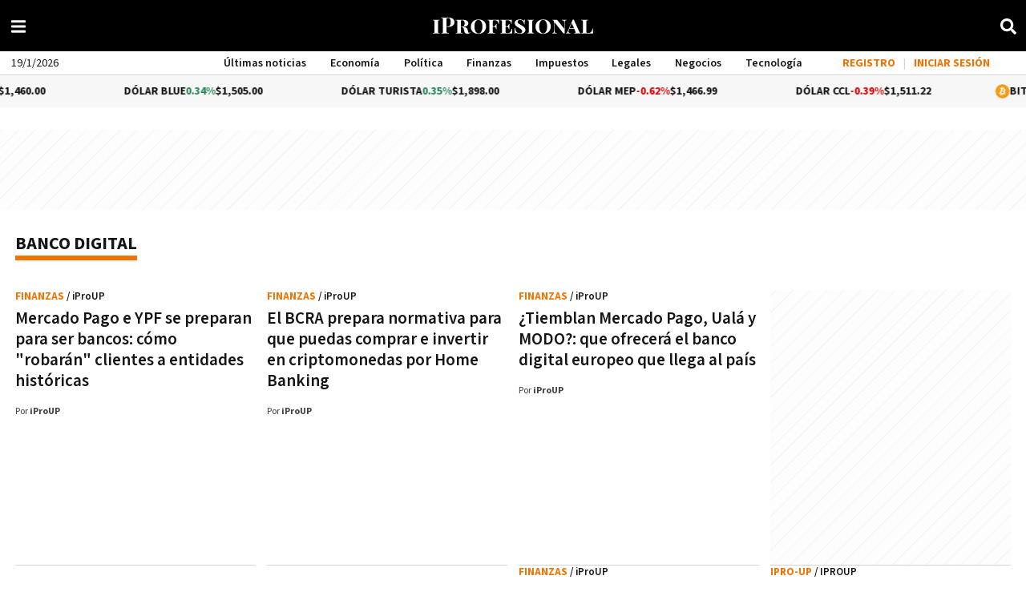

--- FILE ---
content_type: text/html; charset=UTF-8
request_url: https://www.iprofesional.com/tags/banco-digital
body_size: 20287
content:
<!DOCTYPE html>
<html lang="es" data-version="vue">
<head>
    <meta charset="UTF-8">
    <title>Banco digital | iProfesional</title>
    <meta http-equiv="X-UA-Compatible" content="IE=edge">
    <meta name="viewport" content="width=device-width, initial-scale=1.0">
    <meta property="language" name="language" content="es_AR.UTF-8"/>
        <meta name="description" content="Todas las noticias, fotos y vídeos de última hora de iProfesional sobre economía, finanzas y más | Página 1">
        <meta property="og:site_name" content="iProfesional"/>
    <meta property="og:url" content="https://www.iprofesional.com/tags/banco-digital"/>
    <meta property="og:title" content="Banco digital | iProfesional"/>
        <meta property="og:description" content="Todas las noticias, fotos y vídeos de última hora de iProfesional sobre economía, finanzas y más | Página 1"/>
        <meta property="og:locale" content="es_AR">
        <meta property='og:type' content='website'/>
        <meta name="robots" content="max-image-preview:large">
        <meta property='fb:app_id' content='510659135748672'/>
    <meta property='fb:admins' content='56301199675'/>
    <meta property="fb:pages" content='56301199675' />
            <meta name="twitter:card" content="summary_large_image"/>
    <meta property='twitter:title' content='Banco digital | iProfesional'/>
    <meta property='twitter:description' content='Todas las noticias, fotos y vídeos de última hora de iProfesional sobre economía, finanzas y más | Página 1'/>
    <meta property='twitter:site' content='@iProfesional'/>
    <meta property='twitter:creator' content='@iProfesional'/>
    <meta name="google-signin-client_id" content="259782249712-5874sl240mudf88qvatnbbq5oab6k3ka.apps.googleusercontent.com">
        <link rel="preconnect" href="https://securepubads.g.doubleclick.net" crossorigin>
<link rel="dns-prefetch" href="//securepubads.g.doubleclick.net">
<link rel="preconnect" href="https://resizer.iproimg.com" crossorigin>
<link rel="dns-prefetch" href="//resizer.iproimg.com">
        <link rel="stylesheet" href="/css/section.assets.css?7c4e7570-16-10-4" media="all">
    <link rel="stylesheet" href="/css/home.css?7c4e7570-16-10-4" media="all">
    <link rel="stylesheet" href="/css/search.css?7c4e7570-16-10-4" media="all">
    <link rel="preload" href="/css/responsive.css?7c4e7570-16-10-4" as="style" onload="this.onload=null;this.rel='stylesheet'">
    <link rel="preload" href="/css/search.css?7c4e7570-16-10-4" as="style" onload="this.onload=null;this.rel='stylesheet'">
    <noscript><link rel="stylesheet" href="/css/search.css?7c4e7570-16-10-4"></noscript>
    <noscript><link rel="stylesheet" href="/css/responsive.css?7c4e7570-16-10-4"></noscript>
    <link rel="manifest" href="/manifest.json?7c4e7570-16-10-4">
            <link rel="alternate" type="application/rss+xml" href="https://www.iprofesional.com/rss/finanzas">
    <link rel="canonical" href="https://www.iprofesional.com/tags/banco-digital"/>
    <script defer fetchpriority="high" src="https://securepubads.g.doubleclick.net/tag/js/gpt.js"></script>
    <script defer nomodule fetchpriority="low" src="/js/nomodule/data.js?7c4e7570-16-10-4"></script>
    <script defer type="module" fetchpriority="low" src="/js/modules/data.js?7c4e7570-16-10-4"></script>
    <script type="text/javascript">var gSitekey = "6LeTNoUjAAAAAB1K5SVW0dGbuFcyfOQgykrTNTB0";</script>
            <script>
            gtm_preview = '';
if (window.localStorage.hasOwnProperty('gtm_preview'))
gtm_preview = window.localStorage.getItem('gtm_preview');
        </script>
        <script>(function(w,d,s,l,i){w[l]=w[l]||[];w[l].push({'gtm.start':
new Date().getTime(),event:'gtm.js'});var f=d.getElementsByTagName(s)[0],
j=d.createElement(s),dl=l!='dataLayer'?'&l='+l:'';j.async=true;j.src=
'https://www.googletagmanager.com/gtm.js?id='+i+dl+gtm_preview;f.parentNode.insertBefore(j,f);
})(window,document,'script','dataLayer','GTM-5LW5KQD');</script>
                <!-- Adzone -->
<script>
  var adzone = adzone||{};
  window.googletag = window.googletag || {cmd: []};
  (function(adzone) {
    adzone.c=[]; adzone.m=function(e) { if(e.data && e.data.m =="adzone") { adzone.c.push({ m: e }); adzone.r && adzone.r(); } };
    window.addEventListener ? window.addEventListener("message", adzone.m, !1) : window.attachEvent && window.attachEvent("message", adzone.m);
    googletag.cmd.push(function() { googletag.pubads().addEventListener("slotRenderEnded", function(e) { adzone.c.push({r: e}); adzone.r && adzone.r() } ) });
  })(adzone);
</script>
<script async src="https://s1.adzonestatic.com/c/3_2023-iprofesional.js?3"></script>
<style>adzone_float {display:none!important}</style>
    <link rel="apple-touch-icon" sizes="57x57" href="/images/favicon/apple-icon-57x57.png?7c4e7570-16-10-4">
<link rel="apple-touch-icon" sizes="60x60" href="/images/favicon/apple-icon-60x60.png?7c4e7570-16-10-4">
<link rel="apple-touch-icon" sizes="72x72" href="/images/favicon/apple-icon-72x72.png?7c4e7570-16-10-4">
<link rel="apple-touch-icon" sizes="76x76" href="/images/favicon/apple-icon-76x76.png?7c4e7570-16-10-4">
<link rel="apple-touch-icon" sizes="114x114" href="/images/favicon/apple-icon-114x114.png?7c4e7570-16-10-4">
<link rel="apple-touch-icon" sizes="120x120" href="/images/favicon/apple-icon-120x120.png?7c4e7570-16-10-4">
<link rel="apple-touch-icon" sizes="144x144" href="/images/favicon/apple-icon-144x144.png?7c4e7570-16-10-4">
<link rel="apple-touch-icon" sizes="152x152" href="/images/favicon/apple-icon-152x152.png?7c4e7570-16-10-4">
<link rel="apple-touch-icon" sizes="180x180" href="/images/favicon/apple-icon-180x180.png?7c4e7570-16-10-4">
<link rel="icon" type="image/png" sizes="192x192"  href="/images/favicon/android-icon-192x192.png?7c4e7570-16-10-4">
<link rel="icon" type="image/png" sizes="32x32" href="/images/favicon/favicon-32x32.png?7c4e7570-16-10-4">
<link rel="icon" type="image/png" sizes="96x96" href="/images/favicon/favicon-96x96.png?7c4e7570-16-10-4">
<link rel="icon" type="image/png" sizes="16x16" href="/images/favicon/favicon-16x16.png?7c4e7570-16-10-4">
<link rel="manifest" href="/images/favicon/manifest.json?7c4e7570-16-10-4">
<meta name="msapplication-TileColor" content="#ffffff">
<meta name="msapplication-TileImage" content="/images/favicon/ms-icon-144x144.png?7c4e7570-16-10-4">
<meta name="theme-color" content="#ffffff">
    <script>window.__SETTINGS__ = {"api":{"url":"http:\/\/www.iprofesional.com\/iproapi"},"assets":{"sizes":{"s":"150x150","m":"360x360","l":"640x360","xl":"1280x720"},"thumbor":{"url":"https:\/\/resizer.iproimg.com\/unsafe","filters":["format(webp)","quality(75)","max_bytes(102400)"]}},"site_name":"iProfesional"}</script>
            <script type="text/javascript">
window._page = window._page || {};
window._page = {"status":true,"id":0,"type":"default-page","name":null,"internalname":"finanzas","url":"https:\/\/www.iprofesional.com\/tags\/banco-digital","breadcrumbs":[],"metainfo":{"canonical_url":"https:\/\/www.iprofesional.com\/tags\/banco-digital","title":"Banco digital | iProfesional","description":"Todas las noticias, fotos y v\u00eddeos de \u00faltima hora de iProfesional sobre econom\u00eda, finanzas y m\u00e1s | P\u00e1gina 1"},"additionalinfo":null,"content":{"success":true,"error":"","data":{"News":[{"id":446325,"status":1,"extra":false,"section":{"id":2,"internalName":"finanzas","name":"Finanzas","url":"\/finanzas","title":"Finanzas: las \u00faltimas noticias de Finanzas P\u00fablicas y Corporativas | iProfesional","description":"\u00daltimas noticias de Argentina sobre finanzas, finanzas personales, sueldo, d\u00f3lar, d\u00f3lar hoy, d\u00f3lar blue, MEP, CCL, inversiones, Plazo Fijo, acciones, criptomonedas y mercado cambiario","keywords":"Finanzas, Secretar\u00eda finanzas, Finanzas contabilidad, Finanzas forex, Finanzas publicas, Econom\u00eda finanzas, Administraci\u00f3n finanzas, Finanzas internacionales, Finanzas corporativas, Concepto de finanzas, Curso finanzas","status":true,"templateNews":"","templateSection":"","automatic":true,"order":193,"type":"main","tags":null,"primaryColor":null,"secondaryColor":null,"icon":null,"hidden":false,"noindex":false},"sections":[{"id":2,"internalName":"finanzas","name":"Finanzas","url":"\/finanzas","title":"Finanzas: las \u00faltimas noticias de Finanzas P\u00fablicas y Corporativas | iProfesional","description":"\u00daltimas noticias de Argentina sobre finanzas, finanzas personales, sueldo, d\u00f3lar, d\u00f3lar hoy, d\u00f3lar blue, MEP, CCL, inversiones, Plazo Fijo, acciones, criptomonedas y mercado cambiario","keywords":"Finanzas, Secretar\u00eda finanzas, Finanzas contabilidad, Finanzas forex, Finanzas publicas, Econom\u00eda finanzas, Administraci\u00f3n finanzas, Finanzas internacionales, Finanzas corporativas, Concepto de finanzas, Curso finanzas","status":true,"templateNews":"","templateSection":"","automatic":true,"order":193,"type":"main","tags":null,"primaryColor":null,"secondaryColor":null,"icon":null,"hidden":false,"noindex":false},{"id":2,"internalName":"finanzas","name":"Finanzas","url":"\/finanzas","title":"Finanzas: las \u00faltimas noticias de Finanzas P\u00fablicas y Corporativas | iProfesional","description":"\u00daltimas noticias de Argentina sobre finanzas, finanzas personales, sueldo, d\u00f3lar, d\u00f3lar hoy, d\u00f3lar blue, MEP, CCL, inversiones, Plazo Fijo, acciones, criptomonedas y mercado cambiario","keywords":"Finanzas, Secretar\u00eda finanzas, Finanzas contabilidad, Finanzas forex, Finanzas publicas, Econom\u00eda finanzas, Administraci\u00f3n finanzas, Finanzas internacionales, Finanzas corporativas, Concepto de finanzas, Curso finanzas","status":true,"templateNews":"","templateSection":"","automatic":true,"order":193,"type":"main","tags":null,"primaryColor":null,"secondaryColor":null,"icon":null,"hidden":false,"noindex":false}],"date":"2026-01-19 01:56:37","publication":"2026-01-19 06:07:00","updated":"2026-01-19 07:29:19","user":161,"author":"iProUP","title":"Mercado Pago, YPF buscan ser banco: c\u00f3mo ganar\u00e1n usuarios","titleHome":"Mercado Pago e YPF se preparan para ser bancos: c\u00f3mo \"robar\u00e1n\" clientes a entidades hist\u00f3ricas","titleSocial":"Mercado Pago e YPF se preparan para ser bancos: c\u00f3mo le \"robar\u00e1n\" usuarios a entidades tradicionales","titleDraft":"","summary":"Los bancos enfrentan un desaf\u00edo hist\u00f3rico ante la llegada de gigantes digitales con ecosistemas completos. C\u00f3mo se redefinir\u00e1 el sistema financiero en 2026","bigSummary":"","text":"","richText":"","label":"iProUP","labelCustom":"","hasLabelCustom":false,"hasLabel":true,"youtube":"","streaming":null,"urlIsCustom":false,"slug":"mercado-pago-ypf-buscan-ser-banco-como-ganaran-usuarios","shortUrl":"","url":"\/finanzas\/446325-mercado-pago-ypf-buscan-ser-banco-como-ganaran-usuarios","ampUrl":"\/finanzas\/446325-mercado-pago-ypf-buscan-ser-banco-como-ganaran-usuarios.amp","androidUrl":"","keywords":"iprofesional, diario, noticias, periodismo, argentina, buenos aires, econom\u00eda, finanzas,\n    impuestos, legales, negocios, tecnolog\u00eda, comex, management, marketing, empleos, autos, vinos, life and style,\n    campus, real estate, newspaper, news, breaking, argentine, politics, economy, finance, taxation, legal, business,\n    technology, ads, media,banco digital,billeteras virtuales,fintech,mercado pago,ypf,banco digital,billeteras virtuales,fintech,mercado pago,ypf","authorProfile":{"id":109,"name":"iProUP","image":"https:\/\/resizer.iproimg.com\/unsafe\/filters:format(webp):quality(75):max_bytes(102400)\/https:\/\/assets.iprofesional.com\/author\/65eafc205dc27.png","imagePlaceholder":"","facebookUrl":"https:\/\/www.facebook.com\/iProUP","instagramUrl":"https:\/\/www.instagram.com\/iproup","twitterUrl":"https:\/\/twitter.com\/iproup","linkedinUrl":"https:\/\/ar.linkedin.com\/company\/iproup-news","email":"contacto@iproup.com","description":"Equipo editorial de iProUP, el primer portal de noticias en espa\u00f1ol sobre econom\u00eda digital, criptomonedas, fintech y finanzas 4.0","telephone":null,"slug":"iproup","user":507},"tags":[{"id":33904,"tag":"banco digital","news":null},{"id":85867,"tag":"billeteras virtuales","news":null},{"id":12304,"tag":"fintech","news":null},{"id":32273,"tag":"mercado pago","news":null},{"id":798,"tag":"ypf","news":null},{"id":33904,"tag":"banco digital","news":null},{"id":85867,"tag":"billeteras virtuales","news":null},{"id":12304,"tag":"fintech","news":null},{"id":32273,"tag":"mercado pago","news":null},{"id":798,"tag":"ypf","news":null}],"assets":{"IMAGE":[{"imageFormatList":{"landscape":"\/jpg\/2025\/11\/606102_landscape.jpg","square":"\/jpg\/2025\/11\/606102_square.jpg"},"resizerUrl":"https:\/\/resizer.iproimg.com\/unsafe","landscape":true,"square":true,"format":{"original":{"url":"https:\/\/assets.iprofesional.com\/assets\/jpg\/2025\/11\/606102.jpg","s":"https:\/\/resizer.iproimg.com\/unsafe\/150x\/filters:format(webp):quality(75):max_bytes(102400)\/https:\/\/assets.iprofesional.com\/assets\/jpg\/2025\/11\/606102.jpg","m":"https:\/\/resizer.iproimg.com\/unsafe\/360x\/filters:format(webp):quality(75):max_bytes(102400)\/https:\/\/assets.iprofesional.com\/assets\/jpg\/2025\/11\/606102.jpg","s2":"https:\/\/resizer.iproimg.com\/unsafe\/430x\/filters:format(webp):quality(75):max_bytes(102400)\/https:\/\/assets.iprofesional.com\/assets\/jpg\/2025\/11\/606102.jpg","l":"https:\/\/resizer.iproimg.com\/unsafe\/640x\/filters:format(webp):quality(75):max_bytes(102400)\/https:\/\/assets.iprofesional.com\/assets\/jpg\/2025\/11\/606102.jpg","m2":"https:\/\/resizer.iproimg.com\/unsafe\/824x\/filters:format(webp):quality(75):max_bytes(102400)\/https:\/\/assets.iprofesional.com\/assets\/jpg\/2025\/11\/606102.jpg","l2":"https:\/\/resizer.iproimg.com\/unsafe\/1236x\/filters:format(webp):quality(75):max_bytes(102400)\/https:\/\/assets.iprofesional.com\/assets\/jpg\/2025\/11\/606102.jpg","xl":"https:\/\/resizer.iproimg.com\/unsafe\/1280x\/filters:format(webp):quality(75):max_bytes(102400)\/https:\/\/assets.iprofesional.com\/assets\/jpg\/2025\/11\/606102.jpg"},"landscape":{"url":"https:\/\/assets.iprofesional.com\/assets\/jpg\/2025\/11\/606102_landscape.jpg","s":"https:\/\/resizer.iproimg.com\/unsafe\/150x\/filters:format(webp):quality(75):max_bytes(102400)\/https:\/\/assets.iprofesional.com\/assets\/jpg\/2025\/11\/606102_landscape.jpg","m":"https:\/\/resizer.iproimg.com\/unsafe\/360x\/filters:format(webp):quality(75):max_bytes(102400)\/https:\/\/assets.iprofesional.com\/assets\/jpg\/2025\/11\/606102_landscape.jpg","s2":"https:\/\/resizer.iproimg.com\/unsafe\/430x\/filters:format(webp):quality(75):max_bytes(102400)\/https:\/\/assets.iprofesional.com\/assets\/jpg\/2025\/11\/606102_landscape.jpg","l":"https:\/\/resizer.iproimg.com\/unsafe\/640x\/filters:format(webp):quality(75):max_bytes(102400)\/https:\/\/assets.iprofesional.com\/assets\/jpg\/2025\/11\/606102_landscape.jpg","m2":"https:\/\/resizer.iproimg.com\/unsafe\/824x\/filters:format(webp):quality(75):max_bytes(102400)\/https:\/\/assets.iprofesional.com\/assets\/jpg\/2025\/11\/606102_landscape.jpg","l2":"https:\/\/resizer.iproimg.com\/unsafe\/1236x\/filters:format(webp):quality(75):max_bytes(102400)\/https:\/\/assets.iprofesional.com\/assets\/jpg\/2025\/11\/606102_landscape.jpg","xl":"https:\/\/resizer.iproimg.com\/unsafe\/1280x\/filters:format(webp):quality(75):max_bytes(102400)\/https:\/\/assets.iprofesional.com\/assets\/jpg\/2025\/11\/606102_landscape.jpg"},"square":{"url":"https:\/\/assets.iprofesional.com\/assets\/jpg\/2025\/11\/606102_square.jpg","s":"https:\/\/resizer.iproimg.com\/unsafe\/150x\/filters:format(webp):quality(75):max_bytes(102400)\/https:\/\/assets.iprofesional.com\/assets\/jpg\/2025\/11\/606102_square.jpg","m":"https:\/\/resizer.iproimg.com\/unsafe\/360x\/filters:format(webp):quality(75):max_bytes(102400)\/https:\/\/assets.iprofesional.com\/assets\/jpg\/2025\/11\/606102_square.jpg","s2":"https:\/\/resizer.iproimg.com\/unsafe\/430x\/filters:format(webp):quality(75):max_bytes(102400)\/https:\/\/assets.iprofesional.com\/assets\/jpg\/2025\/11\/606102_square.jpg","l":"https:\/\/resizer.iproimg.com\/unsafe\/640x\/filters:format(webp):quality(75):max_bytes(102400)\/https:\/\/assets.iprofesional.com\/assets\/jpg\/2025\/11\/606102_square.jpg","m2":"https:\/\/resizer.iproimg.com\/unsafe\/824x\/filters:format(webp):quality(75):max_bytes(102400)\/https:\/\/assets.iprofesional.com\/assets\/jpg\/2025\/11\/606102_square.jpg","l2":"https:\/\/resizer.iproimg.com\/unsafe\/1236x\/filters:format(webp):quality(75):max_bytes(102400)\/https:\/\/assets.iprofesional.com\/assets\/jpg\/2025\/11\/606102_square.jpg","xl":"https:\/\/resizer.iproimg.com\/unsafe\/1280x\/filters:format(webp):quality(75):max_bytes(102400)\/https:\/\/assets.iprofesional.com\/assets\/jpg\/2025\/11\/606102_square.jpg"}},"id":606102,"description":"inversor usuario trader computadora gr\u00e1ficos 1080p iproup","extension":"jpg","datetime":{"date":"2025-11-06 00:55:05.000000","timezone_type":3,"timezone":"America\/Argentina\/Buenos_Aires"},"category":{"id":1,"name":"Fotograf\u00eda"},"file":"\/jpg\/2025\/11\/606102.jpg","filename":"606102.jpg","path":"\/jpg\/2025\/11\/","epigraph":"","main":false,"cdn":"https:\/\/assets.iprofesional.com\/assets","status":1,"desktop":false,"mobile":false,"type":"IMAGE","url":"https:\/\/assets.iprofesional.com\/assets\/jpg\/2025\/11\/606102.jpg","related":false},{"imageFormatList":[],"resizerUrl":"https:\/\/resizer.iproimg.com\/unsafe","landscape":false,"square":false,"format":{"original":{"url":"https:\/\/assets.iprofesional.com\/assets\/gif\/2026\/01\/610208.gif","s":"https:\/\/assets.iprofesional.com\/assets\/gif\/2026\/01\/610208.gif","m":"https:\/\/assets.iprofesional.com\/assets\/gif\/2026\/01\/610208.gif","s2":"https:\/\/assets.iprofesional.com\/assets\/gif\/2026\/01\/610208.gif","l":"https:\/\/assets.iprofesional.com\/assets\/gif\/2026\/01\/610208.gif","m2":"https:\/\/assets.iprofesional.com\/assets\/gif\/2026\/01\/610208.gif","l2":"https:\/\/assets.iprofesional.com\/assets\/gif\/2026\/01\/610208.gif","xl":"https:\/\/assets.iprofesional.com\/assets\/gif\/2026\/01\/610208.gif"}},"id":610208,"description":"19012025","extension":"gif","datetime":{"date":"2026-01-19 01:51:12.000000","timezone_type":3,"timezone":"America\/Argentina\/Buenos_Aires"},"category":{"id":4,"name":"Infograf\u00edas"},"file":"\/gif\/2026\/01\/610208.gif","filename":"610208.gif","path":"\/gif\/2026\/01\/","epigraph":"","main":false,"cdn":"https:\/\/assets.iprofesional.com\/assets","status":1,"desktop":true,"mobile":false,"type":"IMAGE","url":"https:\/\/assets.iprofesional.com\/assets\/gif\/2026\/01\/610208.gif","related":false},{"imageFormatList":{"landscape":"\/jpg\/2025\/12\/609028_landscape.jpg","square":"\/jpg\/2025\/12\/609028_square.jpg"},"resizerUrl":"https:\/\/resizer.iproimg.com\/unsafe","landscape":true,"square":true,"format":{"original":{"url":"https:\/\/assets.iprofesional.com\/assets\/jpg\/2025\/12\/609028.jpg","s":"https:\/\/resizer.iproimg.com\/unsafe\/150x\/filters:format(webp):quality(75):max_bytes(102400)\/https:\/\/assets.iprofesional.com\/assets\/jpg\/2025\/12\/609028.jpg","m":"https:\/\/resizer.iproimg.com\/unsafe\/360x\/filters:format(webp):quality(75):max_bytes(102400)\/https:\/\/assets.iprofesional.com\/assets\/jpg\/2025\/12\/609028.jpg","s2":"https:\/\/resizer.iproimg.com\/unsafe\/430x\/filters:format(webp):quality(75):max_bytes(102400)\/https:\/\/assets.iprofesional.com\/assets\/jpg\/2025\/12\/609028.jpg","l":"https:\/\/resizer.iproimg.com\/unsafe\/640x\/filters:format(webp):quality(75):max_bytes(102400)\/https:\/\/assets.iprofesional.com\/assets\/jpg\/2025\/12\/609028.jpg","m2":"https:\/\/resizer.iproimg.com\/unsafe\/824x\/filters:format(webp):quality(75):max_bytes(102400)\/https:\/\/assets.iprofesional.com\/assets\/jpg\/2025\/12\/609028.jpg","l2":"https:\/\/resizer.iproimg.com\/unsafe\/1236x\/filters:format(webp):quality(75):max_bytes(102400)\/https:\/\/assets.iprofesional.com\/assets\/jpg\/2025\/12\/609028.jpg","xl":"https:\/\/resizer.iproimg.com\/unsafe\/1280x\/filters:format(webp):quality(75):max_bytes(102400)\/https:\/\/assets.iprofesional.com\/assets\/jpg\/2025\/12\/609028.jpg"},"landscape":{"url":"https:\/\/assets.iprofesional.com\/assets\/jpg\/2025\/12\/609028_landscape.jpg","s":"https:\/\/resizer.iproimg.com\/unsafe\/150x\/filters:format(webp):quality(75):max_bytes(102400)\/https:\/\/assets.iprofesional.com\/assets\/jpg\/2025\/12\/609028_landscape.jpg","m":"https:\/\/resizer.iproimg.com\/unsafe\/360x\/filters:format(webp):quality(75):max_bytes(102400)\/https:\/\/assets.iprofesional.com\/assets\/jpg\/2025\/12\/609028_landscape.jpg","s2":"https:\/\/resizer.iproimg.com\/unsafe\/430x\/filters:format(webp):quality(75):max_bytes(102400)\/https:\/\/assets.iprofesional.com\/assets\/jpg\/2025\/12\/609028_landscape.jpg","l":"https:\/\/resizer.iproimg.com\/unsafe\/640x\/filters:format(webp):quality(75):max_bytes(102400)\/https:\/\/assets.iprofesional.com\/assets\/jpg\/2025\/12\/609028_landscape.jpg","m2":"https:\/\/resizer.iproimg.com\/unsafe\/824x\/filters:format(webp):quality(75):max_bytes(102400)\/https:\/\/assets.iprofesional.com\/assets\/jpg\/2025\/12\/609028_landscape.jpg","l2":"https:\/\/resizer.iproimg.com\/unsafe\/1236x\/filters:format(webp):quality(75):max_bytes(102400)\/https:\/\/assets.iprofesional.com\/assets\/jpg\/2025\/12\/609028_landscape.jpg","xl":"https:\/\/resizer.iproimg.com\/unsafe\/1280x\/filters:format(webp):quality(75):max_bytes(102400)\/https:\/\/assets.iprofesional.com\/assets\/jpg\/2025\/12\/609028_landscape.jpg"},"square":{"url":"https:\/\/assets.iprofesional.com\/assets\/jpg\/2025\/12\/609028_square.jpg","s":"https:\/\/resizer.iproimg.com\/unsafe\/150x\/filters:format(webp):quality(75):max_bytes(102400)\/https:\/\/assets.iprofesional.com\/assets\/jpg\/2025\/12\/609028_square.jpg","m":"https:\/\/resizer.iproimg.com\/unsafe\/360x\/filters:format(webp):quality(75):max_bytes(102400)\/https:\/\/assets.iprofesional.com\/assets\/jpg\/2025\/12\/609028_square.jpg","s2":"https:\/\/resizer.iproimg.com\/unsafe\/430x\/filters:format(webp):quality(75):max_bytes(102400)\/https:\/\/assets.iprofesional.com\/assets\/jpg\/2025\/12\/609028_square.jpg","l":"https:\/\/resizer.iproimg.com\/unsafe\/640x\/filters:format(webp):quality(75):max_bytes(102400)\/https:\/\/assets.iprofesional.com\/assets\/jpg\/2025\/12\/609028_square.jpg","m2":"https:\/\/resizer.iproimg.com\/unsafe\/824x\/filters:format(webp):quality(75):max_bytes(102400)\/https:\/\/assets.iprofesional.com\/assets\/jpg\/2025\/12\/609028_square.jpg","l2":"https:\/\/resizer.iproimg.com\/unsafe\/1236x\/filters:format(webp):quality(75):max_bytes(102400)\/https:\/\/assets.iprofesional.com\/assets\/jpg\/2025\/12\/609028_square.jpg","xl":"https:\/\/resizer.iproimg.com\/unsafe\/1280x\/filters:format(webp):quality(75):max_bytes(102400)\/https:\/\/assets.iprofesional.com\/assets\/jpg\/2025\/12\/609028_square.jpg"}},"id":609028,"description":"ypf billetera conductora 1080p iproup","extension":"jpg","datetime":{"date":"2025-12-26 18:46:45.000000","timezone_type":3,"timezone":"America\/Argentina\/Buenos_Aires"},"category":{"id":1,"name":"Fotograf\u00eda"},"file":"\/jpg\/2025\/12\/609028.jpg","filename":"609028.jpg","path":"\/jpg\/2025\/12\/","epigraph":"","main":true,"cdn":"https:\/\/assets.iprofesional.com\/assets","status":1,"desktop":false,"mobile":true,"type":"IMAGE","url":"https:\/\/assets.iprofesional.com\/assets\/jpg\/2025\/12\/609028.jpg","related":false}],"AUDIO":[],"VIDEO":[]},"images":[{"imageFormatList":{"landscape":"\/jpg\/2025\/11\/606102_landscape.jpg","square":"\/jpg\/2025\/11\/606102_square.jpg"},"resizerUrl":"https:\/\/resizer.iproimg.com\/unsafe","landscape":true,"square":true,"format":{"original":{"url":"https:\/\/assets.iprofesional.com\/assets\/jpg\/2025\/11\/606102.jpg","s":"https:\/\/resizer.iproimg.com\/unsafe\/150x\/filters:format(webp):quality(75):max_bytes(102400)\/https:\/\/assets.iprofesional.com\/assets\/jpg\/2025\/11\/606102.jpg","m":"https:\/\/resizer.iproimg.com\/unsafe\/360x\/filters:format(webp):quality(75):max_bytes(102400)\/https:\/\/assets.iprofesional.com\/assets\/jpg\/2025\/11\/606102.jpg","s2":"https:\/\/resizer.iproimg.com\/unsafe\/430x\/filters:format(webp):quality(75):max_bytes(102400)\/https:\/\/assets.iprofesional.com\/assets\/jpg\/2025\/11\/606102.jpg","l":"https:\/\/resizer.iproimg.com\/unsafe\/640x\/filters:format(webp):quality(75):max_bytes(102400)\/https:\/\/assets.iprofesional.com\/assets\/jpg\/2025\/11\/606102.jpg","m2":"https:\/\/resizer.iproimg.com\/unsafe\/824x\/filters:format(webp):quality(75):max_bytes(102400)\/https:\/\/assets.iprofesional.com\/assets\/jpg\/2025\/11\/606102.jpg","l2":"https:\/\/resizer.iproimg.com\/unsafe\/1236x\/filters:format(webp):quality(75):max_bytes(102400)\/https:\/\/assets.iprofesional.com\/assets\/jpg\/2025\/11\/606102.jpg","xl":"https:\/\/resizer.iproimg.com\/unsafe\/1280x\/filters:format(webp):quality(75):max_bytes(102400)\/https:\/\/assets.iprofesional.com\/assets\/jpg\/2025\/11\/606102.jpg"},"landscape":{"url":"https:\/\/assets.iprofesional.com\/assets\/jpg\/2025\/11\/606102_landscape.jpg","s":"https:\/\/resizer.iproimg.com\/unsafe\/150x\/filters:format(webp):quality(75):max_bytes(102400)\/https:\/\/assets.iprofesional.com\/assets\/jpg\/2025\/11\/606102_landscape.jpg","m":"https:\/\/resizer.iproimg.com\/unsafe\/360x\/filters:format(webp):quality(75):max_bytes(102400)\/https:\/\/assets.iprofesional.com\/assets\/jpg\/2025\/11\/606102_landscape.jpg","s2":"https:\/\/resizer.iproimg.com\/unsafe\/430x\/filters:format(webp):quality(75):max_bytes(102400)\/https:\/\/assets.iprofesional.com\/assets\/jpg\/2025\/11\/606102_landscape.jpg","l":"https:\/\/resizer.iproimg.com\/unsafe\/640x\/filters:format(webp):quality(75):max_bytes(102400)\/https:\/\/assets.iprofesional.com\/assets\/jpg\/2025\/11\/606102_landscape.jpg","m2":"https:\/\/resizer.iproimg.com\/unsafe\/824x\/filters:format(webp):quality(75):max_bytes(102400)\/https:\/\/assets.iprofesional.com\/assets\/jpg\/2025\/11\/606102_landscape.jpg","l2":"https:\/\/resizer.iproimg.com\/unsafe\/1236x\/filters:format(webp):quality(75):max_bytes(102400)\/https:\/\/assets.iprofesional.com\/assets\/jpg\/2025\/11\/606102_landscape.jpg","xl":"https:\/\/resizer.iproimg.com\/unsafe\/1280x\/filters:format(webp):quality(75):max_bytes(102400)\/https:\/\/assets.iprofesional.com\/assets\/jpg\/2025\/11\/606102_landscape.jpg"},"square":{"url":"https:\/\/assets.iprofesional.com\/assets\/jpg\/2025\/11\/606102_square.jpg","s":"https:\/\/resizer.iproimg.com\/unsafe\/150x\/filters:format(webp):quality(75):max_bytes(102400)\/https:\/\/assets.iprofesional.com\/assets\/jpg\/2025\/11\/606102_square.jpg","m":"https:\/\/resizer.iproimg.com\/unsafe\/360x\/filters:format(webp):quality(75):max_bytes(102400)\/https:\/\/assets.iprofesional.com\/assets\/jpg\/2025\/11\/606102_square.jpg","s2":"https:\/\/resizer.iproimg.com\/unsafe\/430x\/filters:format(webp):quality(75):max_bytes(102400)\/https:\/\/assets.iprofesional.com\/assets\/jpg\/2025\/11\/606102_square.jpg","l":"https:\/\/resizer.iproimg.com\/unsafe\/640x\/filters:format(webp):quality(75):max_bytes(102400)\/https:\/\/assets.iprofesional.com\/assets\/jpg\/2025\/11\/606102_square.jpg","m2":"https:\/\/resizer.iproimg.com\/unsafe\/824x\/filters:format(webp):quality(75):max_bytes(102400)\/https:\/\/assets.iprofesional.com\/assets\/jpg\/2025\/11\/606102_square.jpg","l2":"https:\/\/resizer.iproimg.com\/unsafe\/1236x\/filters:format(webp):quality(75):max_bytes(102400)\/https:\/\/assets.iprofesional.com\/assets\/jpg\/2025\/11\/606102_square.jpg","xl":"https:\/\/resizer.iproimg.com\/unsafe\/1280x\/filters:format(webp):quality(75):max_bytes(102400)\/https:\/\/assets.iprofesional.com\/assets\/jpg\/2025\/11\/606102_square.jpg"}},"id":606102,"description":"inversor usuario trader computadora gr\u00e1ficos 1080p iproup","extension":"jpg","datetime":{"date":"2025-11-06 00:55:05.000000","timezone_type":3,"timezone":"America\/Argentina\/Buenos_Aires"},"category":{"id":1,"name":"Fotograf\u00eda"},"file":"\/jpg\/2025\/11\/606102.jpg","filename":"606102.jpg","path":"\/jpg\/2025\/11\/","epigraph":"","main":false,"cdn":"https:\/\/assets.iprofesional.com\/assets","status":1,"desktop":false,"mobile":false,"type":"IMAGE","url":"https:\/\/assets.iprofesional.com\/assets\/jpg\/2025\/11\/606102.jpg","related":false},{"imageFormatList":[],"resizerUrl":"https:\/\/resizer.iproimg.com\/unsafe","landscape":false,"square":false,"format":{"original":{"url":"https:\/\/assets.iprofesional.com\/assets\/gif\/2026\/01\/610208.gif","s":"https:\/\/assets.iprofesional.com\/assets\/gif\/2026\/01\/610208.gif","m":"https:\/\/assets.iprofesional.com\/assets\/gif\/2026\/01\/610208.gif","s2":"https:\/\/assets.iprofesional.com\/assets\/gif\/2026\/01\/610208.gif","l":"https:\/\/assets.iprofesional.com\/assets\/gif\/2026\/01\/610208.gif","m2":"https:\/\/assets.iprofesional.com\/assets\/gif\/2026\/01\/610208.gif","l2":"https:\/\/assets.iprofesional.com\/assets\/gif\/2026\/01\/610208.gif","xl":"https:\/\/assets.iprofesional.com\/assets\/gif\/2026\/01\/610208.gif"}},"id":610208,"description":"19012025","extension":"gif","datetime":{"date":"2026-01-19 01:51:12.000000","timezone_type":3,"timezone":"America\/Argentina\/Buenos_Aires"},"category":{"id":4,"name":"Infograf\u00edas"},"file":"\/gif\/2026\/01\/610208.gif","filename":"610208.gif","path":"\/gif\/2026\/01\/","epigraph":"","main":false,"cdn":"https:\/\/assets.iprofesional.com\/assets","status":1,"desktop":true,"mobile":false,"type":"IMAGE","url":"https:\/\/assets.iprofesional.com\/assets\/gif\/2026\/01\/610208.gif","related":false},{"imageFormatList":{"landscape":"\/jpg\/2025\/12\/609028_landscape.jpg","square":"\/jpg\/2025\/12\/609028_square.jpg"},"resizerUrl":"https:\/\/resizer.iproimg.com\/unsafe","landscape":true,"square":true,"format":{"original":{"url":"https:\/\/assets.iprofesional.com\/assets\/jpg\/2025\/12\/609028.jpg","s":"https:\/\/resizer.iproimg.com\/unsafe\/150x\/filters:format(webp):quality(75):max_bytes(102400)\/https:\/\/assets.iprofesional.com\/assets\/jpg\/2025\/12\/609028.jpg","m":"https:\/\/resizer.iproimg.com\/unsafe\/360x\/filters:format(webp):quality(75):max_bytes(102400)\/https:\/\/assets.iprofesional.com\/assets\/jpg\/2025\/12\/609028.jpg","s2":"https:\/\/resizer.iproimg.com\/unsafe\/430x\/filters:format(webp):quality(75):max_bytes(102400)\/https:\/\/assets.iprofesional.com\/assets\/jpg\/2025\/12\/609028.jpg","l":"https:\/\/resizer.iproimg.com\/unsafe\/640x\/filters:format(webp):quality(75):max_bytes(102400)\/https:\/\/assets.iprofesional.com\/assets\/jpg\/2025\/12\/609028.jpg","m2":"https:\/\/resizer.iproimg.com\/unsafe\/824x\/filters:format(webp):quality(75):max_bytes(102400)\/https:\/\/assets.iprofesional.com\/assets\/jpg\/2025\/12\/609028.jpg","l2":"https:\/\/resizer.iproimg.com\/unsafe\/1236x\/filters:format(webp):quality(75):max_bytes(102400)\/https:\/\/assets.iprofesional.com\/assets\/jpg\/2025\/12\/609028.jpg","xl":"https:\/\/resizer.iproimg.com\/unsafe\/1280x\/filters:format(webp):quality(75):max_bytes(102400)\/https:\/\/assets.iprofesional.com\/assets\/jpg\/2025\/12\/609028.jpg"},"landscape":{"url":"https:\/\/assets.iprofesional.com\/assets\/jpg\/2025\/12\/609028_landscape.jpg","s":"https:\/\/resizer.iproimg.com\/unsafe\/150x\/filters:format(webp):quality(75):max_bytes(102400)\/https:\/\/assets.iprofesional.com\/assets\/jpg\/2025\/12\/609028_landscape.jpg","m":"https:\/\/resizer.iproimg.com\/unsafe\/360x\/filters:format(webp):quality(75):max_bytes(102400)\/https:\/\/assets.iprofesional.com\/assets\/jpg\/2025\/12\/609028_landscape.jpg","s2":"https:\/\/resizer.iproimg.com\/unsafe\/430x\/filters:format(webp):quality(75):max_bytes(102400)\/https:\/\/assets.iprofesional.com\/assets\/jpg\/2025\/12\/609028_landscape.jpg","l":"https:\/\/resizer.iproimg.com\/unsafe\/640x\/filters:format(webp):quality(75):max_bytes(102400)\/https:\/\/assets.iprofesional.com\/assets\/jpg\/2025\/12\/609028_landscape.jpg","m2":"https:\/\/resizer.iproimg.com\/unsafe\/824x\/filters:format(webp):quality(75):max_bytes(102400)\/https:\/\/assets.iprofesional.com\/assets\/jpg\/2025\/12\/609028_landscape.jpg","l2":"https:\/\/resizer.iproimg.com\/unsafe\/1236x\/filters:format(webp):quality(75):max_bytes(102400)\/https:\/\/assets.iprofesional.com\/assets\/jpg\/2025\/12\/609028_landscape.jpg","xl":"https:\/\/resizer.iproimg.com\/unsafe\/1280x\/filters:format(webp):quality(75):max_bytes(102400)\/https:\/\/assets.iprofesional.com\/assets\/jpg\/2025\/12\/609028_landscape.jpg"},"square":{"url":"https:\/\/assets.iprofesional.com\/assets\/jpg\/2025\/12\/609028_square.jpg","s":"https:\/\/resizer.iproimg.com\/unsafe\/150x\/filters:format(webp):quality(75):max_bytes(102400)\/https:\/\/assets.iprofesional.com\/assets\/jpg\/2025\/12\/609028_square.jpg","m":"https:\/\/resizer.iproimg.com\/unsafe\/360x\/filters:format(webp):quality(75):max_bytes(102400)\/https:\/\/assets.iprofesional.com\/assets\/jpg\/2025\/12\/609028_square.jpg","s2":"https:\/\/resizer.iproimg.com\/unsafe\/430x\/filters:format(webp):quality(75):max_bytes(102400)\/https:\/\/assets.iprofesional.com\/assets\/jpg\/2025\/12\/609028_square.jpg","l":"https:\/\/resizer.iproimg.com\/unsafe\/640x\/filters:format(webp):quality(75):max_bytes(102400)\/https:\/\/assets.iprofesional.com\/assets\/jpg\/2025\/12\/609028_square.jpg","m2":"https:\/\/resizer.iproimg.com\/unsafe\/824x\/filters:format(webp):quality(75):max_bytes(102400)\/https:\/\/assets.iprofesional.com\/assets\/jpg\/2025\/12\/609028_square.jpg","l2":"https:\/\/resizer.iproimg.com\/unsafe\/1236x\/filters:format(webp):quality(75):max_bytes(102400)\/https:\/\/assets.iprofesional.com\/assets\/jpg\/2025\/12\/609028_square.jpg","xl":"https:\/\/resizer.iproimg.com\/unsafe\/1280x\/filters:format(webp):quality(75):max_bytes(102400)\/https:\/\/assets.iprofesional.com\/assets\/jpg\/2025\/12\/609028_square.jpg"}},"id":609028,"description":"ypf billetera conductora 1080p iproup","extension":"jpg","datetime":{"date":"2025-12-26 18:46:45.000000","timezone_type":3,"timezone":"America\/Argentina\/Buenos_Aires"},"category":{"id":1,"name":"Fotograf\u00eda"},"file":"\/jpg\/2025\/12\/609028.jpg","filename":"609028.jpg","path":"\/jpg\/2025\/12\/","epigraph":"","main":true,"cdn":"https:\/\/assets.iprofesional.com\/assets","status":1,"desktop":false,"mobile":true,"type":"IMAGE","url":"https:\/\/assets.iprofesional.com\/assets\/jpg\/2025\/12\/609028.jpg","related":false}],"audios":[],"videos":[],"hasPermanentLink":true,"permanentLink":"https:\/\/www.iproup.com\/finanzas\/63724-fintech-bancos-licencia-bancaria-argentina-2026-digital-billeteras-cambios","absoluteUrl":"https:\/\/www.iproup.com\/finanzas\/63724-fintech-bancos-licencia-bancaria-argentina-2026-digital-billeteras-cambios","source":"Otros","page":false,"metaInfo":{"image":"https:\/\/resizer.iproimg.com\/unsafe\/640x\/filters:format(webp):quality(75):max_bytes(102400)\/https:\/\/assets.iprofesional.com\/assets\/jpg\/2025\/12\/609028_landscape.jpg"},"configuration":{"pictureAuthor":"","nameAuthor":"","hideAuthor":false,"headScript":"","footScript":"","theme":"","redirectUrl":false},"responsible_editor":{"id":497,"name":"Leonardo","lastname":"Coscia"},"redirect_url":null,"resume":null},{"id":445792,"status":1,"extra":false,"section":{"id":2,"internalName":"finanzas","name":"Finanzas","url":"\/finanzas","title":"Finanzas: las \u00faltimas noticias de Finanzas P\u00fablicas y Corporativas | iProfesional","description":"\u00daltimas noticias de Argentina sobre finanzas, finanzas personales, sueldo, d\u00f3lar, d\u00f3lar hoy, d\u00f3lar blue, MEP, CCL, inversiones, Plazo Fijo, acciones, criptomonedas y mercado cambiario","keywords":"Finanzas, Secretar\u00eda finanzas, Finanzas contabilidad, Finanzas forex, Finanzas publicas, Econom\u00eda finanzas, Administraci\u00f3n finanzas, Finanzas internacionales, Finanzas corporativas, Concepto de finanzas, Curso finanzas","status":true,"templateNews":"","templateSection":"","automatic":true,"order":193,"type":"main","tags":null,"primaryColor":null,"secondaryColor":null,"icon":null,"hidden":false,"noindex":false},"sections":[{"id":2,"internalName":"finanzas","name":"Finanzas","url":"\/finanzas","title":"Finanzas: las \u00faltimas noticias de Finanzas P\u00fablicas y Corporativas | iProfesional","description":"\u00daltimas noticias de Argentina sobre finanzas, finanzas personales, sueldo, d\u00f3lar, d\u00f3lar hoy, d\u00f3lar blue, MEP, CCL, inversiones, Plazo Fijo, acciones, criptomonedas y mercado cambiario","keywords":"Finanzas, Secretar\u00eda finanzas, Finanzas contabilidad, Finanzas forex, Finanzas publicas, Econom\u00eda finanzas, Administraci\u00f3n finanzas, Finanzas internacionales, Finanzas corporativas, Concepto de finanzas, Curso finanzas","status":true,"templateNews":"","templateSection":"","automatic":true,"order":193,"type":"main","tags":null,"primaryColor":null,"secondaryColor":null,"icon":null,"hidden":false,"noindex":false},{"id":2,"internalName":"finanzas","name":"Finanzas","url":"\/finanzas","title":"Finanzas: las \u00faltimas noticias de Finanzas P\u00fablicas y Corporativas | iProfesional","description":"\u00daltimas noticias de Argentina sobre finanzas, finanzas personales, sueldo, d\u00f3lar, d\u00f3lar hoy, d\u00f3lar blue, MEP, CCL, inversiones, Plazo Fijo, acciones, criptomonedas y mercado cambiario","keywords":"Finanzas, Secretar\u00eda finanzas, Finanzas contabilidad, Finanzas forex, Finanzas publicas, Econom\u00eda finanzas, Administraci\u00f3n finanzas, Finanzas internacionales, Finanzas corporativas, Concepto de finanzas, Curso finanzas","status":true,"templateNews":"","templateSection":"","automatic":true,"order":193,"type":"main","tags":null,"primaryColor":null,"secondaryColor":null,"icon":null,"hidden":false,"noindex":false}],"date":"2026-01-12 03:57:57","publication":"2026-01-12 06:07:00","updated":"2026-01-12 07:10:08","user":161,"author":"iProUP","title":"Criptomonedas, Bitcoin: Banco Central habilitar\u00e1 la compra por Home Banking","titleHome":"El BCRA prepara normativa para que puedas comprar e invertir en criptomonedas por Home Banking","titleSocial":"El BCRA prepara normativa para que puedas comprar e invertir en criptomonedas por Home Banking","titleDraft":"","summary":"El BCRA avanza con el plan para que bancos ofrezcan compra, venta y custodia de criptomonedas, una medida que puede impulsar la adopci\u00f3n en Argentina","bigSummary":"","text":"","richText":"","label":"iProUP","labelCustom":"","hasLabelCustom":false,"hasLabel":true,"youtube":"","streaming":null,"urlIsCustom":false,"slug":"criptomonedas-bitcoin-banco-central-habilitara-la-compra-por-home-banking","shortUrl":"","url":"\/finanzas\/445792-criptomonedas-bitcoin-banco-central-habilitara-la-compra-por-home-banking","ampUrl":"\/finanzas\/445792-criptomonedas-bitcoin-banco-central-habilitara-la-compra-por-home-banking.amp","androidUrl":"","keywords":"iprofesional, diario, noticias, periodismo, argentina, buenos aires, econom\u00eda, finanzas,\n    impuestos, legales, negocios, tecnolog\u00eda, comex, management, marketing, empleos, autos, vinos, life and style,\n    campus, real estate, newspaper, news, breaking, argentine, politics, economy, finance, taxation, legal, business,\n    technology, ads, media,banco,criptomonedas,bitcoin,billetera virtual,banco digital,banco,criptomonedas,bitcoin,billetera virtual,banco digital","authorProfile":{"id":109,"name":"iProUP","image":"https:\/\/resizer.iproimg.com\/unsafe\/filters:format(webp):quality(75):max_bytes(102400)\/https:\/\/assets.iprofesional.com\/author\/65eafc205dc27.png","imagePlaceholder":"","facebookUrl":"https:\/\/www.facebook.com\/iProUP","instagramUrl":"https:\/\/www.instagram.com\/iproup","twitterUrl":"https:\/\/twitter.com\/iproup","linkedinUrl":"https:\/\/ar.linkedin.com\/company\/iproup-news","email":"contacto@iproup.com","description":"Equipo editorial de iProUP, el primer portal de noticias en espa\u00f1ol sobre econom\u00eda digital, criptomonedas, fintech y finanzas 4.0","telephone":null,"slug":"iproup","user":507},"tags":[{"id":598,"tag":"banco","news":null},{"id":33897,"tag":"criptomonedas","news":null},{"id":4807,"tag":"bitcoin","news":null},{"id":26537,"tag":"billetera virtual","news":null},{"id":33904,"tag":"banco digital","news":null},{"id":598,"tag":"banco","news":null},{"id":33897,"tag":"criptomonedas","news":null},{"id":4807,"tag":"bitcoin","news":null},{"id":26537,"tag":"billetera virtual","news":null},{"id":33904,"tag":"banco digital","news":null}],"assets":{"IMAGE":[{"imageFormatList":{"landscape":"\/jpg\/2025\/10\/604956_landscape.jpg","square":"\/jpg\/2025\/10\/604956_square.jpg"},"resizerUrl":"https:\/\/resizer.iproimg.com\/unsafe","landscape":true,"square":true,"format":{"original":{"url":"https:\/\/assets.iprofesional.com\/assets\/jpg\/2025\/10\/604956.jpg","s":"https:\/\/resizer.iproimg.com\/unsafe\/150x\/filters:format(webp):quality(75):max_bytes(102400)\/https:\/\/assets.iprofesional.com\/assets\/jpg\/2025\/10\/604956.jpg","m":"https:\/\/resizer.iproimg.com\/unsafe\/360x\/filters:format(webp):quality(75):max_bytes(102400)\/https:\/\/assets.iprofesional.com\/assets\/jpg\/2025\/10\/604956.jpg","s2":"https:\/\/resizer.iproimg.com\/unsafe\/430x\/filters:format(webp):quality(75):max_bytes(102400)\/https:\/\/assets.iprofesional.com\/assets\/jpg\/2025\/10\/604956.jpg","l":"https:\/\/resizer.iproimg.com\/unsafe\/640x\/filters:format(webp):quality(75):max_bytes(102400)\/https:\/\/assets.iprofesional.com\/assets\/jpg\/2025\/10\/604956.jpg","m2":"https:\/\/resizer.iproimg.com\/unsafe\/824x\/filters:format(webp):quality(75):max_bytes(102400)\/https:\/\/assets.iprofesional.com\/assets\/jpg\/2025\/10\/604956.jpg","l2":"https:\/\/resizer.iproimg.com\/unsafe\/1236x\/filters:format(webp):quality(75):max_bytes(102400)\/https:\/\/assets.iprofesional.com\/assets\/jpg\/2025\/10\/604956.jpg","xl":"https:\/\/resizer.iproimg.com\/unsafe\/1280x\/filters:format(webp):quality(75):max_bytes(102400)\/https:\/\/assets.iprofesional.com\/assets\/jpg\/2025\/10\/604956.jpg"},"landscape":{"url":"https:\/\/assets.iprofesional.com\/assets\/jpg\/2025\/10\/604956_landscape.jpg","s":"https:\/\/resizer.iproimg.com\/unsafe\/150x\/filters:format(webp):quality(75):max_bytes(102400)\/https:\/\/assets.iprofesional.com\/assets\/jpg\/2025\/10\/604956_landscape.jpg","m":"https:\/\/resizer.iproimg.com\/unsafe\/360x\/filters:format(webp):quality(75):max_bytes(102400)\/https:\/\/assets.iprofesional.com\/assets\/jpg\/2025\/10\/604956_landscape.jpg","s2":"https:\/\/resizer.iproimg.com\/unsafe\/430x\/filters:format(webp):quality(75):max_bytes(102400)\/https:\/\/assets.iprofesional.com\/assets\/jpg\/2025\/10\/604956_landscape.jpg","l":"https:\/\/resizer.iproimg.com\/unsafe\/640x\/filters:format(webp):quality(75):max_bytes(102400)\/https:\/\/assets.iprofesional.com\/assets\/jpg\/2025\/10\/604956_landscape.jpg","m2":"https:\/\/resizer.iproimg.com\/unsafe\/824x\/filters:format(webp):quality(75):max_bytes(102400)\/https:\/\/assets.iprofesional.com\/assets\/jpg\/2025\/10\/604956_landscape.jpg","l2":"https:\/\/resizer.iproimg.com\/unsafe\/1236x\/filters:format(webp):quality(75):max_bytes(102400)\/https:\/\/assets.iprofesional.com\/assets\/jpg\/2025\/10\/604956_landscape.jpg","xl":"https:\/\/resizer.iproimg.com\/unsafe\/1280x\/filters:format(webp):quality(75):max_bytes(102400)\/https:\/\/assets.iprofesional.com\/assets\/jpg\/2025\/10\/604956_landscape.jpg"},"square":{"url":"https:\/\/assets.iprofesional.com\/assets\/jpg\/2025\/10\/604956_square.jpg","s":"https:\/\/resizer.iproimg.com\/unsafe\/150x\/filters:format(webp):quality(75):max_bytes(102400)\/https:\/\/assets.iprofesional.com\/assets\/jpg\/2025\/10\/604956_square.jpg","m":"https:\/\/resizer.iproimg.com\/unsafe\/360x\/filters:format(webp):quality(75):max_bytes(102400)\/https:\/\/assets.iprofesional.com\/assets\/jpg\/2025\/10\/604956_square.jpg","s2":"https:\/\/resizer.iproimg.com\/unsafe\/430x\/filters:format(webp):quality(75):max_bytes(102400)\/https:\/\/assets.iprofesional.com\/assets\/jpg\/2025\/10\/604956_square.jpg","l":"https:\/\/resizer.iproimg.com\/unsafe\/640x\/filters:format(webp):quality(75):max_bytes(102400)\/https:\/\/assets.iprofesional.com\/assets\/jpg\/2025\/10\/604956_square.jpg","m2":"https:\/\/resizer.iproimg.com\/unsafe\/824x\/filters:format(webp):quality(75):max_bytes(102400)\/https:\/\/assets.iprofesional.com\/assets\/jpg\/2025\/10\/604956_square.jpg","l2":"https:\/\/resizer.iproimg.com\/unsafe\/1236x\/filters:format(webp):quality(75):max_bytes(102400)\/https:\/\/assets.iprofesional.com\/assets\/jpg\/2025\/10\/604956_square.jpg","xl":"https:\/\/resizer.iproimg.com\/unsafe\/1280x\/filters:format(webp):quality(75):max_bytes(102400)\/https:\/\/assets.iprofesional.com\/assets\/jpg\/2025\/10\/604956_square.jpg"}},"id":604956,"description":"bausili caputo","extension":"jpg","datetime":{"date":"2025-10-15 20:09:22.000000","timezone_type":3,"timezone":"America\/Argentina\/Buenos_Aires"},"category":{"id":1,"name":"Fotograf\u00eda"},"file":"\/jpg\/2025\/10\/604956.jpg","filename":"604956.jpg","path":"\/jpg\/2025\/10\/","epigraph":"","main":true,"cdn":"https:\/\/assets.iprofesional.com\/assets","status":1,"desktop":false,"mobile":true,"type":"IMAGE","url":"https:\/\/assets.iprofesional.com\/assets\/jpg\/2025\/10\/604956.jpg","related":false},{"imageFormatList":[],"resizerUrl":"https:\/\/resizer.iproimg.com\/unsafe","landscape":false,"square":false,"format":{"original":{"url":"https:\/\/assets.iprofesional.com\/assets\/gif\/2026\/01\/609783.gif","s":"https:\/\/assets.iprofesional.com\/assets\/gif\/2026\/01\/609783.gif","m":"https:\/\/assets.iprofesional.com\/assets\/gif\/2026\/01\/609783.gif","s2":"https:\/\/assets.iprofesional.com\/assets\/gif\/2026\/01\/609783.gif","l":"https:\/\/assets.iprofesional.com\/assets\/gif\/2026\/01\/609783.gif","m2":"https:\/\/assets.iprofesional.com\/assets\/gif\/2026\/01\/609783.gif","l2":"https:\/\/assets.iprofesional.com\/assets\/gif\/2026\/01\/609783.gif","xl":"https:\/\/assets.iprofesional.com\/assets\/gif\/2026\/01\/609783.gif"}},"id":609783,"description":"12012026 corregida","extension":"gif","datetime":{"date":"2026-01-12 03:45:44.000000","timezone_type":3,"timezone":"America\/Argentina\/Buenos_Aires"},"category":{"id":4,"name":"Infograf\u00edas"},"file":"\/gif\/2026\/01\/609783.gif","filename":"609783.gif","path":"\/gif\/2026\/01\/","epigraph":"","main":false,"cdn":"https:\/\/assets.iprofesional.com\/assets","status":1,"desktop":true,"mobile":false,"type":"IMAGE","url":"https:\/\/assets.iprofesional.com\/assets\/gif\/2026\/01\/609783.gif","related":false}],"AUDIO":[],"VIDEO":[]},"images":[{"imageFormatList":{"landscape":"\/jpg\/2025\/10\/604956_landscape.jpg","square":"\/jpg\/2025\/10\/604956_square.jpg"},"resizerUrl":"https:\/\/resizer.iproimg.com\/unsafe","landscape":true,"square":true,"format":{"original":{"url":"https:\/\/assets.iprofesional.com\/assets\/jpg\/2025\/10\/604956.jpg","s":"https:\/\/resizer.iproimg.com\/unsafe\/150x\/filters:format(webp):quality(75):max_bytes(102400)\/https:\/\/assets.iprofesional.com\/assets\/jpg\/2025\/10\/604956.jpg","m":"https:\/\/resizer.iproimg.com\/unsafe\/360x\/filters:format(webp):quality(75):max_bytes(102400)\/https:\/\/assets.iprofesional.com\/assets\/jpg\/2025\/10\/604956.jpg","s2":"https:\/\/resizer.iproimg.com\/unsafe\/430x\/filters:format(webp):quality(75):max_bytes(102400)\/https:\/\/assets.iprofesional.com\/assets\/jpg\/2025\/10\/604956.jpg","l":"https:\/\/resizer.iproimg.com\/unsafe\/640x\/filters:format(webp):quality(75):max_bytes(102400)\/https:\/\/assets.iprofesional.com\/assets\/jpg\/2025\/10\/604956.jpg","m2":"https:\/\/resizer.iproimg.com\/unsafe\/824x\/filters:format(webp):quality(75):max_bytes(102400)\/https:\/\/assets.iprofesional.com\/assets\/jpg\/2025\/10\/604956.jpg","l2":"https:\/\/resizer.iproimg.com\/unsafe\/1236x\/filters:format(webp):quality(75):max_bytes(102400)\/https:\/\/assets.iprofesional.com\/assets\/jpg\/2025\/10\/604956.jpg","xl":"https:\/\/resizer.iproimg.com\/unsafe\/1280x\/filters:format(webp):quality(75):max_bytes(102400)\/https:\/\/assets.iprofesional.com\/assets\/jpg\/2025\/10\/604956.jpg"},"landscape":{"url":"https:\/\/assets.iprofesional.com\/assets\/jpg\/2025\/10\/604956_landscape.jpg","s":"https:\/\/resizer.iproimg.com\/unsafe\/150x\/filters:format(webp):quality(75):max_bytes(102400)\/https:\/\/assets.iprofesional.com\/assets\/jpg\/2025\/10\/604956_landscape.jpg","m":"https:\/\/resizer.iproimg.com\/unsafe\/360x\/filters:format(webp):quality(75):max_bytes(102400)\/https:\/\/assets.iprofesional.com\/assets\/jpg\/2025\/10\/604956_landscape.jpg","s2":"https:\/\/resizer.iproimg.com\/unsafe\/430x\/filters:format(webp):quality(75):max_bytes(102400)\/https:\/\/assets.iprofesional.com\/assets\/jpg\/2025\/10\/604956_landscape.jpg","l":"https:\/\/resizer.iproimg.com\/unsafe\/640x\/filters:format(webp):quality(75):max_bytes(102400)\/https:\/\/assets.iprofesional.com\/assets\/jpg\/2025\/10\/604956_landscape.jpg","m2":"https:\/\/resizer.iproimg.com\/unsafe\/824x\/filters:format(webp):quality(75):max_bytes(102400)\/https:\/\/assets.iprofesional.com\/assets\/jpg\/2025\/10\/604956_landscape.jpg","l2":"https:\/\/resizer.iproimg.com\/unsafe\/1236x\/filters:format(webp):quality(75):max_bytes(102400)\/https:\/\/assets.iprofesional.com\/assets\/jpg\/2025\/10\/604956_landscape.jpg","xl":"https:\/\/resizer.iproimg.com\/unsafe\/1280x\/filters:format(webp):quality(75):max_bytes(102400)\/https:\/\/assets.iprofesional.com\/assets\/jpg\/2025\/10\/604956_landscape.jpg"},"square":{"url":"https:\/\/assets.iprofesional.com\/assets\/jpg\/2025\/10\/604956_square.jpg","s":"https:\/\/resizer.iproimg.com\/unsafe\/150x\/filters:format(webp):quality(75):max_bytes(102400)\/https:\/\/assets.iprofesional.com\/assets\/jpg\/2025\/10\/604956_square.jpg","m":"https:\/\/resizer.iproimg.com\/unsafe\/360x\/filters:format(webp):quality(75):max_bytes(102400)\/https:\/\/assets.iprofesional.com\/assets\/jpg\/2025\/10\/604956_square.jpg","s2":"https:\/\/resizer.iproimg.com\/unsafe\/430x\/filters:format(webp):quality(75):max_bytes(102400)\/https:\/\/assets.iprofesional.com\/assets\/jpg\/2025\/10\/604956_square.jpg","l":"https:\/\/resizer.iproimg.com\/unsafe\/640x\/filters:format(webp):quality(75):max_bytes(102400)\/https:\/\/assets.iprofesional.com\/assets\/jpg\/2025\/10\/604956_square.jpg","m2":"https:\/\/resizer.iproimg.com\/unsafe\/824x\/filters:format(webp):quality(75):max_bytes(102400)\/https:\/\/assets.iprofesional.com\/assets\/jpg\/2025\/10\/604956_square.jpg","l2":"https:\/\/resizer.iproimg.com\/unsafe\/1236x\/filters:format(webp):quality(75):max_bytes(102400)\/https:\/\/assets.iprofesional.com\/assets\/jpg\/2025\/10\/604956_square.jpg","xl":"https:\/\/resizer.iproimg.com\/unsafe\/1280x\/filters:format(webp):quality(75):max_bytes(102400)\/https:\/\/assets.iprofesional.com\/assets\/jpg\/2025\/10\/604956_square.jpg"}},"id":604956,"description":"bausili caputo","extension":"jpg","datetime":{"date":"2025-10-15 20:09:22.000000","timezone_type":3,"timezone":"America\/Argentina\/Buenos_Aires"},"category":{"id":1,"name":"Fotograf\u00eda"},"file":"\/jpg\/2025\/10\/604956.jpg","filename":"604956.jpg","path":"\/jpg\/2025\/10\/","epigraph":"","main":true,"cdn":"https:\/\/assets.iprofesional.com\/assets","status":1,"desktop":false,"mobile":true,"type":"IMAGE","url":"https:\/\/assets.iprofesional.com\/assets\/jpg\/2025\/10\/604956.jpg","related":false},{"imageFormatList":[],"resizerUrl":"https:\/\/resizer.iproimg.com\/unsafe","landscape":false,"square":false,"format":{"original":{"url":"https:\/\/assets.iprofesional.com\/assets\/gif\/2026\/01\/609783.gif","s":"https:\/\/assets.iprofesional.com\/assets\/gif\/2026\/01\/609783.gif","m":"https:\/\/assets.iprofesional.com\/assets\/gif\/2026\/01\/609783.gif","s2":"https:\/\/assets.iprofesional.com\/assets\/gif\/2026\/01\/609783.gif","l":"https:\/\/assets.iprofesional.com\/assets\/gif\/2026\/01\/609783.gif","m2":"https:\/\/assets.iprofesional.com\/assets\/gif\/2026\/01\/609783.gif","l2":"https:\/\/assets.iprofesional.com\/assets\/gif\/2026\/01\/609783.gif","xl":"https:\/\/assets.iprofesional.com\/assets\/gif\/2026\/01\/609783.gif"}},"id":609783,"description":"12012026 corregida","extension":"gif","datetime":{"date":"2026-01-12 03:45:44.000000","timezone_type":3,"timezone":"America\/Argentina\/Buenos_Aires"},"category":{"id":4,"name":"Infograf\u00edas"},"file":"\/gif\/2026\/01\/609783.gif","filename":"609783.gif","path":"\/gif\/2026\/01\/","epigraph":"","main":false,"cdn":"https:\/\/assets.iprofesional.com\/assets","status":1,"desktop":true,"mobile":false,"type":"IMAGE","url":"https:\/\/assets.iprofesional.com\/assets\/gif\/2026\/01\/609783.gif","related":false}],"audios":[],"videos":[],"hasPermanentLink":true,"permanentLink":"https:\/\/www.iproup.com\/economia-digital\/63523-bancos-podran-ofrecer-bitcoin-criptomonedas-argentina-bcra","absoluteUrl":"https:\/\/www.iproup.com\/economia-digital\/63523-bancos-podran-ofrecer-bitcoin-criptomonedas-argentina-bcra","source":"Otros","page":false,"metaInfo":{"image":"https:\/\/resizer.iproimg.com\/unsafe\/640x\/filters:format(webp):quality(75):max_bytes(102400)\/https:\/\/assets.iprofesional.com\/assets\/jpg\/2025\/10\/604956_landscape.jpg"},"configuration":{"pictureAuthor":"","nameAuthor":"","hideAuthor":false,"headScript":"","footScript":"","theme":"","redirectUrl":false},"responsible_editor":{"id":497,"name":"Leonardo","lastname":"Coscia"},"redirect_url":null,"resume":null},{"id":439870,"status":1,"extra":false,"section":{"id":2,"internalName":"finanzas","name":"Finanzas","url":"\/finanzas","title":"Finanzas: las \u00faltimas noticias de Finanzas P\u00fablicas y Corporativas | iProfesional","description":"\u00daltimas noticias de Argentina sobre finanzas, finanzas personales, sueldo, d\u00f3lar, d\u00f3lar hoy, d\u00f3lar blue, MEP, CCL, inversiones, Plazo Fijo, acciones, criptomonedas y mercado cambiario","keywords":"Finanzas, Secretar\u00eda finanzas, Finanzas contabilidad, Finanzas forex, Finanzas publicas, Econom\u00eda finanzas, Administraci\u00f3n finanzas, Finanzas internacionales, Finanzas corporativas, Concepto de finanzas, Curso finanzas","status":true,"templateNews":"","templateSection":"","automatic":true,"order":193,"type":"main","tags":null,"primaryColor":null,"secondaryColor":null,"icon":null,"hidden":false,"noindex":false},"sections":[{"id":2,"internalName":"finanzas","name":"Finanzas","url":"\/finanzas","title":"Finanzas: las \u00faltimas noticias de Finanzas P\u00fablicas y Corporativas | iProfesional","description":"\u00daltimas noticias de Argentina sobre finanzas, finanzas personales, sueldo, d\u00f3lar, d\u00f3lar hoy, d\u00f3lar blue, MEP, CCL, inversiones, Plazo Fijo, acciones, criptomonedas y mercado cambiario","keywords":"Finanzas, Secretar\u00eda finanzas, Finanzas contabilidad, Finanzas forex, Finanzas publicas, Econom\u00eda finanzas, Administraci\u00f3n finanzas, Finanzas internacionales, Finanzas corporativas, Concepto de finanzas, Curso finanzas","status":true,"templateNews":"","templateSection":"","automatic":true,"order":193,"type":"main","tags":null,"primaryColor":null,"secondaryColor":null,"icon":null,"hidden":false,"noindex":false},{"id":1729,"internalName":"iproup","name":"iPro-UP","url":"\/iproup","title":"iPro-Up!","description":"Informaci\u00f3n sobre econom\u00eda digital, criptomonedas, bitcoin, ethereum, d\u00f3lar cripto, comercio electr\u00f3nico, emprendimientos e industria 4.0","keywords":"Start Up, Mundo Fintech, Criptodivisas, Blockchain","status":true,"templateNews":"","templateSection":"","automatic":true,"order":209,"type":"main","tags":null,"primaryColor":null,"secondaryColor":null,"icon":null,"hidden":false,"noindex":false},{"id":2,"internalName":"finanzas","name":"Finanzas","url":"\/finanzas","title":"Finanzas: las \u00faltimas noticias de Finanzas P\u00fablicas y Corporativas | iProfesional","description":"\u00daltimas noticias de Argentina sobre finanzas, finanzas personales, sueldo, d\u00f3lar, d\u00f3lar hoy, d\u00f3lar blue, MEP, CCL, inversiones, Plazo Fijo, acciones, criptomonedas y mercado cambiario","keywords":"Finanzas, Secretar\u00eda finanzas, Finanzas contabilidad, Finanzas forex, Finanzas publicas, Econom\u00eda finanzas, Administraci\u00f3n finanzas, Finanzas internacionales, Finanzas corporativas, Concepto de finanzas, Curso finanzas","status":true,"templateNews":"","templateSection":"","automatic":true,"order":193,"type":"main","tags":null,"primaryColor":null,"secondaryColor":null,"icon":null,"hidden":false,"noindex":false},{"id":1729,"internalName":"iproup","name":"iPro-UP","url":"\/iproup","title":"iPro-Up!","description":"Informaci\u00f3n sobre econom\u00eda digital, criptomonedas, bitcoin, ethereum, d\u00f3lar cripto, comercio electr\u00f3nico, emprendimientos e industria 4.0","keywords":"Start Up, Mundo Fintech, Criptodivisas, Blockchain","status":true,"templateNews":"","templateSection":"","automatic":true,"order":209,"type":"main","tags":null,"primaryColor":null,"secondaryColor":null,"icon":null,"hidden":false,"noindex":false}],"date":"2025-10-19 02:22:29","publication":"2025-10-19 06:07:00","updated":"2025-10-20 07:12:49","user":161,"author":"iProUP","title":"Nuevo banco digital busca pelear con Mercado Pago y billeteras virtuales","titleHome":"Un ex Citibank compra un banco digital: busca pelearle a Mercado Pago y Ual\u00e1 un nicho prometedor","titleSocial":"Un ex Citibank compra un banco digital: busca pelearle a Mercado Pago y Ual\u00e1 un nicho en expansi\u00f3n","titleDraft":"","summary":"La mayor\u00eda accionaria de la entidad pas\u00f3 a manos de una sociedad de Bolsa que busca redirigirlo a un segmento que hoy consideran desatendido","bigSummary":"","text":"","richText":"","label":"iProUP","labelCustom":"","hasLabelCustom":false,"hasLabel":true,"youtube":null,"streaming":null,"urlIsCustom":false,"slug":"nuevo-banco-digital-busca-pelear-con-mercado-pago-y-billeteras-virtuales","shortUrl":"","url":"\/finanzas\/439870-nuevo-banco-digital-busca-pelear-con-mercado-pago-y-billeteras-virtuales","ampUrl":"\/finanzas\/439870-nuevo-banco-digital-busca-pelear-con-mercado-pago-y-billeteras-virtuales.amp","androidUrl":"","keywords":"iprofesional, diario, noticias, periodismo, argentina, buenos aires, econom\u00eda, finanzas,\n    impuestos, legales, negocios, tecnolog\u00eda, comex, management, marketing, empleos, autos, vinos, life and style,\n    campus, real estate, newspaper, news, breaking, argentine, politics, economy, finance, taxation, legal, business,\n    technology, ads, media,banco digital,mercado pago,ual\u00e1,bibank,revolut,,banco digital,mercado pago,ual\u00e1,bibank,revolut,","authorProfile":{"id":109,"name":"iProUP","image":"https:\/\/resizer.iproimg.com\/unsafe\/filters:format(webp):quality(75):max_bytes(102400)\/https:\/\/assets.iprofesional.com\/author\/65eafc205dc27.png","imagePlaceholder":"","facebookUrl":"https:\/\/www.facebook.com\/iProUP","instagramUrl":"https:\/\/www.instagram.com\/iproup","twitterUrl":"https:\/\/twitter.com\/iproup","linkedinUrl":"https:\/\/ar.linkedin.com\/company\/iproup-news","email":"contacto@iproup.com","description":"Equipo editorial de iProUP, el primer portal de noticias en espa\u00f1ol sobre econom\u00eda digital, criptomonedas, fintech y finanzas 4.0","telephone":null,"slug":"iproup","user":507},"tags":[{"id":33904,"tag":"banco digital","news":null},{"id":32273,"tag":"mercado pago","news":null},{"id":35062,"tag":"ual\u00e1","news":null},{"id":96561,"tag":"bibank","news":null},{"id":94939,"tag":"revolut","news":null},{"id":65538,"tag":"","news":null},{"id":33904,"tag":"banco digital","news":null},{"id":32273,"tag":"mercado pago","news":null},{"id":35062,"tag":"ual\u00e1","news":null},{"id":96561,"tag":"bibank","news":null},{"id":94939,"tag":"revolut","news":null},{"id":65538,"tag":"","news":null}],"assets":{"IMAGE":[{"imageFormatList":{"landscape":"\/jpg\/2025\/10\/605114_landscape.jpg","square":"\/jpg\/2025\/10\/605114_square.jpg"},"resizerUrl":"https:\/\/resizer.iproimg.com\/unsafe","landscape":true,"square":true,"format":{"original":{"url":"https:\/\/assets.iprofesional.com\/assets\/jpg\/2025\/10\/605114.jpg","s":"https:\/\/resizer.iproimg.com\/unsafe\/150x\/filters:format(webp):quality(75):max_bytes(102400)\/https:\/\/assets.iprofesional.com\/assets\/jpg\/2025\/10\/605114.jpg","m":"https:\/\/resizer.iproimg.com\/unsafe\/360x\/filters:format(webp):quality(75):max_bytes(102400)\/https:\/\/assets.iprofesional.com\/assets\/jpg\/2025\/10\/605114.jpg","s2":"https:\/\/resizer.iproimg.com\/unsafe\/430x\/filters:format(webp):quality(75):max_bytes(102400)\/https:\/\/assets.iprofesional.com\/assets\/jpg\/2025\/10\/605114.jpg","l":"https:\/\/resizer.iproimg.com\/unsafe\/640x\/filters:format(webp):quality(75):max_bytes(102400)\/https:\/\/assets.iprofesional.com\/assets\/jpg\/2025\/10\/605114.jpg","m2":"https:\/\/resizer.iproimg.com\/unsafe\/824x\/filters:format(webp):quality(75):max_bytes(102400)\/https:\/\/assets.iprofesional.com\/assets\/jpg\/2025\/10\/605114.jpg","l2":"https:\/\/resizer.iproimg.com\/unsafe\/1236x\/filters:format(webp):quality(75):max_bytes(102400)\/https:\/\/assets.iprofesional.com\/assets\/jpg\/2025\/10\/605114.jpg","xl":"https:\/\/resizer.iproimg.com\/unsafe\/1280x\/filters:format(webp):quality(75):max_bytes(102400)\/https:\/\/assets.iprofesional.com\/assets\/jpg\/2025\/10\/605114.jpg"},"landscape":{"url":"https:\/\/assets.iprofesional.com\/assets\/jpg\/2025\/10\/605114_landscape.jpg","s":"https:\/\/resizer.iproimg.com\/unsafe\/150x\/filters:format(webp):quality(75):max_bytes(102400)\/https:\/\/assets.iprofesional.com\/assets\/jpg\/2025\/10\/605114_landscape.jpg","m":"https:\/\/resizer.iproimg.com\/unsafe\/360x\/filters:format(webp):quality(75):max_bytes(102400)\/https:\/\/assets.iprofesional.com\/assets\/jpg\/2025\/10\/605114_landscape.jpg","s2":"https:\/\/resizer.iproimg.com\/unsafe\/430x\/filters:format(webp):quality(75):max_bytes(102400)\/https:\/\/assets.iprofesional.com\/assets\/jpg\/2025\/10\/605114_landscape.jpg","l":"https:\/\/resizer.iproimg.com\/unsafe\/640x\/filters:format(webp):quality(75):max_bytes(102400)\/https:\/\/assets.iprofesional.com\/assets\/jpg\/2025\/10\/605114_landscape.jpg","m2":"https:\/\/resizer.iproimg.com\/unsafe\/824x\/filters:format(webp):quality(75):max_bytes(102400)\/https:\/\/assets.iprofesional.com\/assets\/jpg\/2025\/10\/605114_landscape.jpg","l2":"https:\/\/resizer.iproimg.com\/unsafe\/1236x\/filters:format(webp):quality(75):max_bytes(102400)\/https:\/\/assets.iprofesional.com\/assets\/jpg\/2025\/10\/605114_landscape.jpg","xl":"https:\/\/resizer.iproimg.com\/unsafe\/1280x\/filters:format(webp):quality(75):max_bytes(102400)\/https:\/\/assets.iprofesional.com\/assets\/jpg\/2025\/10\/605114_landscape.jpg"},"square":{"url":"https:\/\/assets.iprofesional.com\/assets\/jpg\/2025\/10\/605114_square.jpg","s":"https:\/\/resizer.iproimg.com\/unsafe\/150x\/filters:format(webp):quality(75):max_bytes(102400)\/https:\/\/assets.iprofesional.com\/assets\/jpg\/2025\/10\/605114_square.jpg","m":"https:\/\/resizer.iproimg.com\/unsafe\/360x\/filters:format(webp):quality(75):max_bytes(102400)\/https:\/\/assets.iprofesional.com\/assets\/jpg\/2025\/10\/605114_square.jpg","s2":"https:\/\/resizer.iproimg.com\/unsafe\/430x\/filters:format(webp):quality(75):max_bytes(102400)\/https:\/\/assets.iprofesional.com\/assets\/jpg\/2025\/10\/605114_square.jpg","l":"https:\/\/resizer.iproimg.com\/unsafe\/640x\/filters:format(webp):quality(75):max_bytes(102400)\/https:\/\/assets.iprofesional.com\/assets\/jpg\/2025\/10\/605114_square.jpg","m2":"https:\/\/resizer.iproimg.com\/unsafe\/824x\/filters:format(webp):quality(75):max_bytes(102400)\/https:\/\/assets.iprofesional.com\/assets\/jpg\/2025\/10\/605114_square.jpg","l2":"https:\/\/resizer.iproimg.com\/unsafe\/1236x\/filters:format(webp):quality(75):max_bytes(102400)\/https:\/\/assets.iprofesional.com\/assets\/jpg\/2025\/10\/605114_square.jpg","xl":"https:\/\/resizer.iproimg.com\/unsafe\/1280x\/filters:format(webp):quality(75):max_bytes(102400)\/https:\/\/assets.iprofesional.com\/assets\/jpg\/2025\/10\/605114_square.jpg"}},"id":605114,"description":"celular mano usuario 1080p iproup","extension":"jpg","datetime":{"date":"2025-10-19 01:39:01.000000","timezone_type":3,"timezone":"America\/Argentina\/Buenos_Aires"},"category":{"id":1,"name":"Fotograf\u00eda"},"file":"\/jpg\/2025\/10\/605114.jpg","filename":"605114.jpg","path":"\/jpg\/2025\/10\/","epigraph":"","main":true,"cdn":"https:\/\/assets.iprofesional.com\/assets","status":1,"desktop":true,"mobile":true,"type":"IMAGE","url":"https:\/\/assets.iprofesional.com\/assets\/jpg\/2025\/10\/605114.jpg","related":false}],"AUDIO":[],"VIDEO":[]},"images":[{"imageFormatList":{"landscape":"\/jpg\/2025\/10\/605114_landscape.jpg","square":"\/jpg\/2025\/10\/605114_square.jpg"},"resizerUrl":"https:\/\/resizer.iproimg.com\/unsafe","landscape":true,"square":true,"format":{"original":{"url":"https:\/\/assets.iprofesional.com\/assets\/jpg\/2025\/10\/605114.jpg","s":"https:\/\/resizer.iproimg.com\/unsafe\/150x\/filters:format(webp):quality(75):max_bytes(102400)\/https:\/\/assets.iprofesional.com\/assets\/jpg\/2025\/10\/605114.jpg","m":"https:\/\/resizer.iproimg.com\/unsafe\/360x\/filters:format(webp):quality(75):max_bytes(102400)\/https:\/\/assets.iprofesional.com\/assets\/jpg\/2025\/10\/605114.jpg","s2":"https:\/\/resizer.iproimg.com\/unsafe\/430x\/filters:format(webp):quality(75):max_bytes(102400)\/https:\/\/assets.iprofesional.com\/assets\/jpg\/2025\/10\/605114.jpg","l":"https:\/\/resizer.iproimg.com\/unsafe\/640x\/filters:format(webp):quality(75):max_bytes(102400)\/https:\/\/assets.iprofesional.com\/assets\/jpg\/2025\/10\/605114.jpg","m2":"https:\/\/resizer.iproimg.com\/unsafe\/824x\/filters:format(webp):quality(75):max_bytes(102400)\/https:\/\/assets.iprofesional.com\/assets\/jpg\/2025\/10\/605114.jpg","l2":"https:\/\/resizer.iproimg.com\/unsafe\/1236x\/filters:format(webp):quality(75):max_bytes(102400)\/https:\/\/assets.iprofesional.com\/assets\/jpg\/2025\/10\/605114.jpg","xl":"https:\/\/resizer.iproimg.com\/unsafe\/1280x\/filters:format(webp):quality(75):max_bytes(102400)\/https:\/\/assets.iprofesional.com\/assets\/jpg\/2025\/10\/605114.jpg"},"landscape":{"url":"https:\/\/assets.iprofesional.com\/assets\/jpg\/2025\/10\/605114_landscape.jpg","s":"https:\/\/resizer.iproimg.com\/unsafe\/150x\/filters:format(webp):quality(75):max_bytes(102400)\/https:\/\/assets.iprofesional.com\/assets\/jpg\/2025\/10\/605114_landscape.jpg","m":"https:\/\/resizer.iproimg.com\/unsafe\/360x\/filters:format(webp):quality(75):max_bytes(102400)\/https:\/\/assets.iprofesional.com\/assets\/jpg\/2025\/10\/605114_landscape.jpg","s2":"https:\/\/resizer.iproimg.com\/unsafe\/430x\/filters:format(webp):quality(75):max_bytes(102400)\/https:\/\/assets.iprofesional.com\/assets\/jpg\/2025\/10\/605114_landscape.jpg","l":"https:\/\/resizer.iproimg.com\/unsafe\/640x\/filters:format(webp):quality(75):max_bytes(102400)\/https:\/\/assets.iprofesional.com\/assets\/jpg\/2025\/10\/605114_landscape.jpg","m2":"https:\/\/resizer.iproimg.com\/unsafe\/824x\/filters:format(webp):quality(75):max_bytes(102400)\/https:\/\/assets.iprofesional.com\/assets\/jpg\/2025\/10\/605114_landscape.jpg","l2":"https:\/\/resizer.iproimg.com\/unsafe\/1236x\/filters:format(webp):quality(75):max_bytes(102400)\/https:\/\/assets.iprofesional.com\/assets\/jpg\/2025\/10\/605114_landscape.jpg","xl":"https:\/\/resizer.iproimg.com\/unsafe\/1280x\/filters:format(webp):quality(75):max_bytes(102400)\/https:\/\/assets.iprofesional.com\/assets\/jpg\/2025\/10\/605114_landscape.jpg"},"square":{"url":"https:\/\/assets.iprofesional.com\/assets\/jpg\/2025\/10\/605114_square.jpg","s":"https:\/\/resizer.iproimg.com\/unsafe\/150x\/filters:format(webp):quality(75):max_bytes(102400)\/https:\/\/assets.iprofesional.com\/assets\/jpg\/2025\/10\/605114_square.jpg","m":"https:\/\/resizer.iproimg.com\/unsafe\/360x\/filters:format(webp):quality(75):max_bytes(102400)\/https:\/\/assets.iprofesional.com\/assets\/jpg\/2025\/10\/605114_square.jpg","s2":"https:\/\/resizer.iproimg.com\/unsafe\/430x\/filters:format(webp):quality(75):max_bytes(102400)\/https:\/\/assets.iprofesional.com\/assets\/jpg\/2025\/10\/605114_square.jpg","l":"https:\/\/resizer.iproimg.com\/unsafe\/640x\/filters:format(webp):quality(75):max_bytes(102400)\/https:\/\/assets.iprofesional.com\/assets\/jpg\/2025\/10\/605114_square.jpg","m2":"https:\/\/resizer.iproimg.com\/unsafe\/824x\/filters:format(webp):quality(75):max_bytes(102400)\/https:\/\/assets.iprofesional.com\/assets\/jpg\/2025\/10\/605114_square.jpg","l2":"https:\/\/resizer.iproimg.com\/unsafe\/1236x\/filters:format(webp):quality(75):max_bytes(102400)\/https:\/\/assets.iprofesional.com\/assets\/jpg\/2025\/10\/605114_square.jpg","xl":"https:\/\/resizer.iproimg.com\/unsafe\/1280x\/filters:format(webp):quality(75):max_bytes(102400)\/https:\/\/assets.iprofesional.com\/assets\/jpg\/2025\/10\/605114_square.jpg"}},"id":605114,"description":"celular mano usuario 1080p iproup","extension":"jpg","datetime":{"date":"2025-10-19 01:39:01.000000","timezone_type":3,"timezone":"America\/Argentina\/Buenos_Aires"},"category":{"id":1,"name":"Fotograf\u00eda"},"file":"\/jpg\/2025\/10\/605114.jpg","filename":"605114.jpg","path":"\/jpg\/2025\/10\/","epigraph":"","main":true,"cdn":"https:\/\/assets.iprofesional.com\/assets","status":1,"desktop":true,"mobile":true,"type":"IMAGE","url":"https:\/\/assets.iprofesional.com\/assets\/jpg\/2025\/10\/605114.jpg","related":false}],"audios":[],"videos":[],"hasPermanentLink":true,"permanentLink":"https:\/\/www.iproup.com\/finanzas\/61128-nuevo-banco-digital-busca-pelear-con-mercado-pago-y-billeteras-virtuales","absoluteUrl":"https:\/\/www.iproup.com\/finanzas\/61128-nuevo-banco-digital-busca-pelear-con-mercado-pago-y-billeteras-virtuales","source":"Otros","page":false,"metaInfo":{"image":"https:\/\/resizer.iproimg.com\/unsafe\/640x\/filters:format(webp):quality(75):max_bytes(102400)\/https:\/\/assets.iprofesional.com\/assets\/jpg\/2025\/10\/605114_landscape.jpg"},"configuration":{"pictureAuthor":"","nameAuthor":"","hideAuthor":false,"headScript":"","footScript":"","theme":"","redirectUrl":false},"responsible_editor":null,"redirect_url":null,"resume":null},{"id":435728,"status":1,"extra":false,"section":{"id":2,"internalName":"finanzas","name":"Finanzas","url":"\/finanzas","title":"Finanzas: las \u00faltimas noticias de Finanzas P\u00fablicas y Corporativas | iProfesional","description":"\u00daltimas noticias de Argentina sobre finanzas, finanzas personales, sueldo, d\u00f3lar, d\u00f3lar hoy, d\u00f3lar blue, MEP, CCL, inversiones, Plazo Fijo, acciones, criptomonedas y mercado cambiario","keywords":"Finanzas, Secretar\u00eda finanzas, Finanzas contabilidad, Finanzas forex, Finanzas publicas, Econom\u00eda finanzas, Administraci\u00f3n finanzas, Finanzas internacionales, Finanzas corporativas, Concepto de finanzas, Curso finanzas","status":true,"templateNews":"","templateSection":"","automatic":true,"order":193,"type":"main","tags":null,"primaryColor":null,"secondaryColor":null,"icon":null,"hidden":false,"noindex":false},"sections":[{"id":2,"internalName":"finanzas","name":"Finanzas","url":"\/finanzas","title":"Finanzas: las \u00faltimas noticias de Finanzas P\u00fablicas y Corporativas | iProfesional","description":"\u00daltimas noticias de Argentina sobre finanzas, finanzas personales, sueldo, d\u00f3lar, d\u00f3lar hoy, d\u00f3lar blue, MEP, CCL, inversiones, Plazo Fijo, acciones, criptomonedas y mercado cambiario","keywords":"Finanzas, Secretar\u00eda finanzas, Finanzas contabilidad, Finanzas forex, Finanzas publicas, Econom\u00eda finanzas, Administraci\u00f3n finanzas, Finanzas internacionales, Finanzas corporativas, Concepto de finanzas, Curso finanzas","status":true,"templateNews":"","templateSection":"","automatic":true,"order":193,"type":"main","tags":null,"primaryColor":null,"secondaryColor":null,"icon":null,"hidden":false,"noindex":false},{"id":3,"internalName":"tecnologia","name":"Tecnolog\u00eda","url":"\/tecnologia","title":"Tecnolog\u00eda: las \u00faltimas noticias de Tecnolog\u00eda | iProfesional","description":"\u00daltimas noticias y videos sobre tecnolog\u00eda, celulares, iPhone, WhatsApp, Telegram, TV, Inteligencia Artificial y Google. Apps, fotograf\u00eda","keywords":null,"status":null,"templateNews":null,"templateSection":null,"automatic":null,"order":null,"type":null,"tags":null,"primaryColor":null,"secondaryColor":null,"icon":null,"hidden":null,"noindex":null},{"id":1591,"internalName":"negocios","name":"Negocios","url":"\/negocios","title":"Negocios: noticias de Negocios para Emprendedores y Profesionales | iProfesional","description":"\u00daltimas noticias sobre negocios, emprendedores, compra y venta de empresas e inversiones. Management. Real Estate. Sueldos y paritarias.","keywords":null,"status":null,"templateNews":null,"templateSection":null,"automatic":null,"order":null,"type":null,"tags":null,"primaryColor":null,"secondaryColor":null,"icon":null,"hidden":null,"noindex":null},{"id":1729,"internalName":"iproup","name":"iPro-UP","url":"\/iproup","title":"iPro-Up!","description":"Informaci\u00f3n sobre econom\u00eda digital, criptomonedas, bitcoin, ethereum, d\u00f3lar cripto, comercio electr\u00f3nico, emprendimientos e industria 4.0","keywords":"Start Up, Mundo Fintech, Criptodivisas, Blockchain","status":true,"templateNews":"","templateSection":"","automatic":true,"order":209,"type":"main","tags":null,"primaryColor":null,"secondaryColor":null,"icon":null,"hidden":false,"noindex":false},{"id":2,"internalName":"finanzas","name":"Finanzas","url":"\/finanzas","title":"Finanzas: las \u00faltimas noticias de Finanzas P\u00fablicas y Corporativas | iProfesional","description":"\u00daltimas noticias de Argentina sobre finanzas, finanzas personales, sueldo, d\u00f3lar, d\u00f3lar hoy, d\u00f3lar blue, MEP, CCL, inversiones, Plazo Fijo, acciones, criptomonedas y mercado cambiario","keywords":"Finanzas, Secretar\u00eda finanzas, Finanzas contabilidad, Finanzas forex, Finanzas publicas, Econom\u00eda finanzas, Administraci\u00f3n finanzas, Finanzas internacionales, Finanzas corporativas, Concepto de finanzas, Curso finanzas","status":true,"templateNews":"","templateSection":"","automatic":true,"order":193,"type":"main","tags":null,"primaryColor":null,"secondaryColor":null,"icon":null,"hidden":false,"noindex":false},{"id":3,"internalName":"tecnologia","name":"Tecnolog\u00eda","url":"\/tecnologia","title":"Tecnolog\u00eda: las \u00faltimas noticias de Tecnolog\u00eda | iProfesional","description":"\u00daltimas noticias y videos sobre tecnolog\u00eda, celulares, iPhone, WhatsApp, Telegram, TV, Inteligencia Artificial y Google. Apps, fotograf\u00eda","keywords":null,"status":null,"templateNews":null,"templateSection":null,"automatic":null,"order":null,"type":null,"tags":null,"primaryColor":null,"secondaryColor":null,"icon":null,"hidden":null,"noindex":null},{"id":1591,"internalName":"negocios","name":"Negocios","url":"\/negocios","title":"Negocios: noticias de Negocios para Emprendedores y Profesionales | iProfesional","description":"\u00daltimas noticias sobre negocios, emprendedores, compra y venta de empresas e inversiones. Management. Real Estate. Sueldos y paritarias.","keywords":null,"status":null,"templateNews":null,"templateSection":null,"automatic":null,"order":null,"type":null,"tags":null,"primaryColor":null,"secondaryColor":null,"icon":null,"hidden":null,"noindex":null},{"id":1729,"internalName":"iproup","name":"iPro-UP","url":"\/iproup","title":"iPro-Up!","description":"Informaci\u00f3n sobre econom\u00eda digital, criptomonedas, bitcoin, ethereum, d\u00f3lar cripto, comercio electr\u00f3nico, emprendimientos e industria 4.0","keywords":"Start Up, Mundo Fintech, Criptodivisas, Blockchain","status":true,"templateNews":"","templateSection":"","automatic":true,"order":209,"type":"main","tags":null,"primaryColor":null,"secondaryColor":null,"icon":null,"hidden":false,"noindex":false}],"date":"2025-08-22 00:36:45","publication":"2025-08-22 06:07:00","updated":"2025-08-22 07:08:37","user":161,"author":"iProUP","title":"Nubank busca un banco en Argentina para competir con Mercado Pago","titleHome":"Exclusivo: el mayor banco digital de Occidente llega a la Argentina para darle pelea a Mercado Pago","titleSocial":"Exclusivo: el mayor banco digital de Occidente llega a la Argentina para darle pelea a Mercado Pago","titleDraft":"","summary":"La empresa, que tiene 122 millones de clientes en la regi\u00f3n, estar\u00eda finalizando la compra del principal banco digital del pa\u00eds para su \"operativo retorno\"","bigSummary":"","text":"","richText":"","label":"iProUP","labelCustom":"","hasLabelCustom":false,"hasLabel":true,"youtube":null,"streaming":null,"urlIsCustom":false,"slug":"","shortUrl":"","url":"\/finanzas\/435728-nubank-busca-un-banco-en-argentina-para-competir-con-mercado-pago","ampUrl":"\/finanzas\/435728-nubank-busca-un-banco-en-argentina-para-competir-con-mercado-pago.amp","androidUrl":"","keywords":"iprofesional, diario, noticias, periodismo, argentina, buenos aires, econom\u00eda, finanzas,\n    impuestos, legales, negocios, tecnolog\u00eda, comex, management, marketing, empleos, autos, vinos, life and style,\n    campus, real estate, newspaper, news, breaking, argentine, politics, economy, finance, taxation, legal, business,\n    technology, ads, media,nubank,brubank,banco digital,mercado pago,fintech,nubank,brubank,banco digital,mercado pago,fintech","authorProfile":{"id":109,"name":"iProUP","image":"https:\/\/resizer.iproimg.com\/unsafe\/filters:format(webp):quality(75):max_bytes(102400)\/https:\/\/assets.iprofesional.com\/author\/65eafc205dc27.png","imagePlaceholder":"","facebookUrl":"https:\/\/www.facebook.com\/iProUP","instagramUrl":"https:\/\/www.instagram.com\/iproup","twitterUrl":"https:\/\/twitter.com\/iproup","linkedinUrl":"https:\/\/ar.linkedin.com\/company\/iproup-news","email":"contacto@iproup.com","description":"Equipo editorial de iProUP, el primer portal de noticias en espa\u00f1ol sobre econom\u00eda digital, criptomonedas, fintech y finanzas 4.0","telephone":null,"slug":"iproup","user":507},"tags":[{"id":91797,"tag":"nubank","news":null},{"id":37568,"tag":"brubank","news":null},{"id":33904,"tag":"banco digital","news":null},{"id":32273,"tag":"mercado pago","news":null},{"id":12304,"tag":"fintech","news":null},{"id":91797,"tag":"nubank","news":null},{"id":37568,"tag":"brubank","news":null},{"id":33904,"tag":"banco digital","news":null},{"id":32273,"tag":"mercado pago","news":null},{"id":12304,"tag":"fintech","news":null}],"assets":{"IMAGE":[{"imageFormatList":[],"resizerUrl":"https:\/\/resizer.iproimg.com\/unsafe","landscape":false,"square":false,"format":{"original":{"url":"https:\/\/assets.iprofesional.com\/assets\/gif\/2025\/08\/601742.gif","s":"https:\/\/assets.iprofesional.com\/assets\/gif\/2025\/08\/601742.gif","m":"https:\/\/assets.iprofesional.com\/assets\/gif\/2025\/08\/601742.gif","s2":"https:\/\/assets.iprofesional.com\/assets\/gif\/2025\/08\/601742.gif","l":"https:\/\/assets.iprofesional.com\/assets\/gif\/2025\/08\/601742.gif","m2":"https:\/\/assets.iprofesional.com\/assets\/gif\/2025\/08\/601742.gif","l2":"https:\/\/assets.iprofesional.com\/assets\/gif\/2025\/08\/601742.gif","xl":"https:\/\/assets.iprofesional.com\/assets\/gif\/2025\/08\/601742.gif"}},"id":601742,"description":"22082025","extension":"gif","datetime":{"date":"2025-08-21 23:47:55.000000","timezone_type":3,"timezone":"America\/Argentina\/Buenos_Aires"},"category":{"id":4,"name":"Infograf\u00edas"},"file":"\/gif\/2025\/08\/601742.gif","filename":"601742.gif","path":"\/gif\/2025\/08\/","epigraph":"","main":false,"cdn":"https:\/\/assets.iprofesional.com\/assets","status":1,"desktop":true,"mobile":false,"type":"IMAGE","url":"https:\/\/assets.iprofesional.com\/assets\/gif\/2025\/08\/601742.gif","related":false},{"imageFormatList":{"landscape":"\/jpg\/2025\/08\/601468_landscape.jpg","square":"\/jpg\/2025\/08\/601468_square.jpg"},"resizerUrl":"https:\/\/resizer.iproimg.com\/unsafe","landscape":true,"square":true,"format":{"original":{"url":"https:\/\/assets.iprofesional.com\/assets\/jpg\/2025\/08\/601468.jpg","s":"https:\/\/resizer.iproimg.com\/unsafe\/150x\/filters:format(webp):quality(75):max_bytes(102400)\/https:\/\/assets.iprofesional.com\/assets\/jpg\/2025\/08\/601468.jpg","m":"https:\/\/resizer.iproimg.com\/unsafe\/360x\/filters:format(webp):quality(75):max_bytes(102400)\/https:\/\/assets.iprofesional.com\/assets\/jpg\/2025\/08\/601468.jpg","s2":"https:\/\/resizer.iproimg.com\/unsafe\/430x\/filters:format(webp):quality(75):max_bytes(102400)\/https:\/\/assets.iprofesional.com\/assets\/jpg\/2025\/08\/601468.jpg","l":"https:\/\/resizer.iproimg.com\/unsafe\/640x\/filters:format(webp):quality(75):max_bytes(102400)\/https:\/\/assets.iprofesional.com\/assets\/jpg\/2025\/08\/601468.jpg","m2":"https:\/\/resizer.iproimg.com\/unsafe\/824x\/filters:format(webp):quality(75):max_bytes(102400)\/https:\/\/assets.iprofesional.com\/assets\/jpg\/2025\/08\/601468.jpg","l2":"https:\/\/resizer.iproimg.com\/unsafe\/1236x\/filters:format(webp):quality(75):max_bytes(102400)\/https:\/\/assets.iprofesional.com\/assets\/jpg\/2025\/08\/601468.jpg","xl":"https:\/\/resizer.iproimg.com\/unsafe\/1280x\/filters:format(webp):quality(75):max_bytes(102400)\/https:\/\/assets.iprofesional.com\/assets\/jpg\/2025\/08\/601468.jpg"},"landscape":{"url":"https:\/\/assets.iprofesional.com\/assets\/jpg\/2025\/08\/601468_landscape.jpg","s":"https:\/\/resizer.iproimg.com\/unsafe\/150x\/filters:format(webp):quality(75):max_bytes(102400)\/https:\/\/assets.iprofesional.com\/assets\/jpg\/2025\/08\/601468_landscape.jpg","m":"https:\/\/resizer.iproimg.com\/unsafe\/360x\/filters:format(webp):quality(75):max_bytes(102400)\/https:\/\/assets.iprofesional.com\/assets\/jpg\/2025\/08\/601468_landscape.jpg","s2":"https:\/\/resizer.iproimg.com\/unsafe\/430x\/filters:format(webp):quality(75):max_bytes(102400)\/https:\/\/assets.iprofesional.com\/assets\/jpg\/2025\/08\/601468_landscape.jpg","l":"https:\/\/resizer.iproimg.com\/unsafe\/640x\/filters:format(webp):quality(75):max_bytes(102400)\/https:\/\/assets.iprofesional.com\/assets\/jpg\/2025\/08\/601468_landscape.jpg","m2":"https:\/\/resizer.iproimg.com\/unsafe\/824x\/filters:format(webp):quality(75):max_bytes(102400)\/https:\/\/assets.iprofesional.com\/assets\/jpg\/2025\/08\/601468_landscape.jpg","l2":"https:\/\/resizer.iproimg.com\/unsafe\/1236x\/filters:format(webp):quality(75):max_bytes(102400)\/https:\/\/assets.iprofesional.com\/assets\/jpg\/2025\/08\/601468_landscape.jpg","xl":"https:\/\/resizer.iproimg.com\/unsafe\/1280x\/filters:format(webp):quality(75):max_bytes(102400)\/https:\/\/assets.iprofesional.com\/assets\/jpg\/2025\/08\/601468_landscape.jpg"},"square":{"url":"https:\/\/assets.iprofesional.com\/assets\/jpg\/2025\/08\/601468_square.jpg","s":"https:\/\/resizer.iproimg.com\/unsafe\/150x\/filters:format(webp):quality(75):max_bytes(102400)\/https:\/\/assets.iprofesional.com\/assets\/jpg\/2025\/08\/601468_square.jpg","m":"https:\/\/resizer.iproimg.com\/unsafe\/360x\/filters:format(webp):quality(75):max_bytes(102400)\/https:\/\/assets.iprofesional.com\/assets\/jpg\/2025\/08\/601468_square.jpg","s2":"https:\/\/resizer.iproimg.com\/unsafe\/430x\/filters:format(webp):quality(75):max_bytes(102400)\/https:\/\/assets.iprofesional.com\/assets\/jpg\/2025\/08\/601468_square.jpg","l":"https:\/\/resizer.iproimg.com\/unsafe\/640x\/filters:format(webp):quality(75):max_bytes(102400)\/https:\/\/assets.iprofesional.com\/assets\/jpg\/2025\/08\/601468_square.jpg","m2":"https:\/\/resizer.iproimg.com\/unsafe\/824x\/filters:format(webp):quality(75):max_bytes(102400)\/https:\/\/assets.iprofesional.com\/assets\/jpg\/2025\/08\/601468_square.jpg","l2":"https:\/\/resizer.iproimg.com\/unsafe\/1236x\/filters:format(webp):quality(75):max_bytes(102400)\/https:\/\/assets.iprofesional.com\/assets\/jpg\/2025\/08\/601468_square.jpg","xl":"https:\/\/resizer.iproimg.com\/unsafe\/1280x\/filters:format(webp):quality(75):max_bytes(102400)\/https:\/\/assets.iprofesional.com\/assets\/jpg\/2025\/08\/601468_square.jpg"}},"id":601468,"description":"billetera celular adolescentes adolescente joves jovenes familia iproup 1080p","extension":"jpg","datetime":{"date":"2025-08-18 00:37:24.000000","timezone_type":3,"timezone":"America\/Argentina\/Buenos_Aires"},"category":{"id":1,"name":"Fotograf\u00eda"},"file":"\/jpg\/2025\/08\/601468.jpg","filename":"601468.jpg","path":"\/jpg\/2025\/08\/","epigraph":"","main":true,"cdn":"https:\/\/assets.iprofesional.com\/assets","status":1,"desktop":false,"mobile":true,"type":"IMAGE","url":"https:\/\/assets.iprofesional.com\/assets\/jpg\/2025\/08\/601468.jpg","related":false}],"AUDIO":[],"VIDEO":[]},"images":[{"imageFormatList":[],"resizerUrl":"https:\/\/resizer.iproimg.com\/unsafe","landscape":false,"square":false,"format":{"original":{"url":"https:\/\/assets.iprofesional.com\/assets\/gif\/2025\/08\/601742.gif","s":"https:\/\/assets.iprofesional.com\/assets\/gif\/2025\/08\/601742.gif","m":"https:\/\/assets.iprofesional.com\/assets\/gif\/2025\/08\/601742.gif","s2":"https:\/\/assets.iprofesional.com\/assets\/gif\/2025\/08\/601742.gif","l":"https:\/\/assets.iprofesional.com\/assets\/gif\/2025\/08\/601742.gif","m2":"https:\/\/assets.iprofesional.com\/assets\/gif\/2025\/08\/601742.gif","l2":"https:\/\/assets.iprofesional.com\/assets\/gif\/2025\/08\/601742.gif","xl":"https:\/\/assets.iprofesional.com\/assets\/gif\/2025\/08\/601742.gif"}},"id":601742,"description":"22082025","extension":"gif","datetime":{"date":"2025-08-21 23:47:55.000000","timezone_type":3,"timezone":"America\/Argentina\/Buenos_Aires"},"category":{"id":4,"name":"Infograf\u00edas"},"file":"\/gif\/2025\/08\/601742.gif","filename":"601742.gif","path":"\/gif\/2025\/08\/","epigraph":"","main":false,"cdn":"https:\/\/assets.iprofesional.com\/assets","status":1,"desktop":true,"mobile":false,"type":"IMAGE","url":"https:\/\/assets.iprofesional.com\/assets\/gif\/2025\/08\/601742.gif","related":false},{"imageFormatList":{"landscape":"\/jpg\/2025\/08\/601468_landscape.jpg","square":"\/jpg\/2025\/08\/601468_square.jpg"},"resizerUrl":"https:\/\/resizer.iproimg.com\/unsafe","landscape":true,"square":true,"format":{"original":{"url":"https:\/\/assets.iprofesional.com\/assets\/jpg\/2025\/08\/601468.jpg","s":"https:\/\/resizer.iproimg.com\/unsafe\/150x\/filters:format(webp):quality(75):max_bytes(102400)\/https:\/\/assets.iprofesional.com\/assets\/jpg\/2025\/08\/601468.jpg","m":"https:\/\/resizer.iproimg.com\/unsafe\/360x\/filters:format(webp):quality(75):max_bytes(102400)\/https:\/\/assets.iprofesional.com\/assets\/jpg\/2025\/08\/601468.jpg","s2":"https:\/\/resizer.iproimg.com\/unsafe\/430x\/filters:format(webp):quality(75):max_bytes(102400)\/https:\/\/assets.iprofesional.com\/assets\/jpg\/2025\/08\/601468.jpg","l":"https:\/\/resizer.iproimg.com\/unsafe\/640x\/filters:format(webp):quality(75):max_bytes(102400)\/https:\/\/assets.iprofesional.com\/assets\/jpg\/2025\/08\/601468.jpg","m2":"https:\/\/resizer.iproimg.com\/unsafe\/824x\/filters:format(webp):quality(75):max_bytes(102400)\/https:\/\/assets.iprofesional.com\/assets\/jpg\/2025\/08\/601468.jpg","l2":"https:\/\/resizer.iproimg.com\/unsafe\/1236x\/filters:format(webp):quality(75):max_bytes(102400)\/https:\/\/assets.iprofesional.com\/assets\/jpg\/2025\/08\/601468.jpg","xl":"https:\/\/resizer.iproimg.com\/unsafe\/1280x\/filters:format(webp):quality(75):max_bytes(102400)\/https:\/\/assets.iprofesional.com\/assets\/jpg\/2025\/08\/601468.jpg"},"landscape":{"url":"https:\/\/assets.iprofesional.com\/assets\/jpg\/2025\/08\/601468_landscape.jpg","s":"https:\/\/resizer.iproimg.com\/unsafe\/150x\/filters:format(webp):quality(75):max_bytes(102400)\/https:\/\/assets.iprofesional.com\/assets\/jpg\/2025\/08\/601468_landscape.jpg","m":"https:\/\/resizer.iproimg.com\/unsafe\/360x\/filters:format(webp):quality(75):max_bytes(102400)\/https:\/\/assets.iprofesional.com\/assets\/jpg\/2025\/08\/601468_landscape.jpg","s2":"https:\/\/resizer.iproimg.com\/unsafe\/430x\/filters:format(webp):quality(75):max_bytes(102400)\/https:\/\/assets.iprofesional.com\/assets\/jpg\/2025\/08\/601468_landscape.jpg","l":"https:\/\/resizer.iproimg.com\/unsafe\/640x\/filters:format(webp):quality(75):max_bytes(102400)\/https:\/\/assets.iprofesional.com\/assets\/jpg\/2025\/08\/601468_landscape.jpg","m2":"https:\/\/resizer.iproimg.com\/unsafe\/824x\/filters:format(webp):quality(75):max_bytes(102400)\/https:\/\/assets.iprofesional.com\/assets\/jpg\/2025\/08\/601468_landscape.jpg","l2":"https:\/\/resizer.iproimg.com\/unsafe\/1236x\/filters:format(webp):quality(75):max_bytes(102400)\/https:\/\/assets.iprofesional.com\/assets\/jpg\/2025\/08\/601468_landscape.jpg","xl":"https:\/\/resizer.iproimg.com\/unsafe\/1280x\/filters:format(webp):quality(75):max_bytes(102400)\/https:\/\/assets.iprofesional.com\/assets\/jpg\/2025\/08\/601468_landscape.jpg"},"square":{"url":"https:\/\/assets.iprofesional.com\/assets\/jpg\/2025\/08\/601468_square.jpg","s":"https:\/\/resizer.iproimg.com\/unsafe\/150x\/filters:format(webp):quality(75):max_bytes(102400)\/https:\/\/assets.iprofesional.com\/assets\/jpg\/2025\/08\/601468_square.jpg","m":"https:\/\/resizer.iproimg.com\/unsafe\/360x\/filters:format(webp):quality(75):max_bytes(102400)\/https:\/\/assets.iprofesional.com\/assets\/jpg\/2025\/08\/601468_square.jpg","s2":"https:\/\/resizer.iproimg.com\/unsafe\/430x\/filters:format(webp):quality(75):max_bytes(102400)\/https:\/\/assets.iprofesional.com\/assets\/jpg\/2025\/08\/601468_square.jpg","l":"https:\/\/resizer.iproimg.com\/unsafe\/640x\/filters:format(webp):quality(75):max_bytes(102400)\/https:\/\/assets.iprofesional.com\/assets\/jpg\/2025\/08\/601468_square.jpg","m2":"https:\/\/resizer.iproimg.com\/unsafe\/824x\/filters:format(webp):quality(75):max_bytes(102400)\/https:\/\/assets.iprofesional.com\/assets\/jpg\/2025\/08\/601468_square.jpg","l2":"https:\/\/resizer.iproimg.com\/unsafe\/1236x\/filters:format(webp):quality(75):max_bytes(102400)\/https:\/\/assets.iprofesional.com\/assets\/jpg\/2025\/08\/601468_square.jpg","xl":"https:\/\/resizer.iproimg.com\/unsafe\/1280x\/filters:format(webp):quality(75):max_bytes(102400)\/https:\/\/assets.iprofesional.com\/assets\/jpg\/2025\/08\/601468_square.jpg"}},"id":601468,"description":"billetera celular adolescentes adolescente joves jovenes familia iproup 1080p","extension":"jpg","datetime":{"date":"2025-08-18 00:37:24.000000","timezone_type":3,"timezone":"America\/Argentina\/Buenos_Aires"},"category":{"id":1,"name":"Fotograf\u00eda"},"file":"\/jpg\/2025\/08\/601468.jpg","filename":"601468.jpg","path":"\/jpg\/2025\/08\/","epigraph":"","main":true,"cdn":"https:\/\/assets.iprofesional.com\/assets","status":1,"desktop":false,"mobile":true,"type":"IMAGE","url":"https:\/\/assets.iprofesional.com\/assets\/jpg\/2025\/08\/601468.jpg","related":false}],"audios":[],"videos":[],"hasPermanentLink":true,"permanentLink":"https:\/\/www.iproup.com\/finanzas\/59263-nubank-busca-un-banco-en-argentina-para-competir-con-mercado-pago","absoluteUrl":"https:\/\/www.iproup.com\/finanzas\/59263-nubank-busca-un-banco-en-argentina-para-competir-con-mercado-pago","source":"Otros","page":false,"metaInfo":{"image":"https:\/\/resizer.iproimg.com\/unsafe\/640x\/filters:format(webp):quality(75):max_bytes(102400)\/https:\/\/assets.iprofesional.com\/assets\/jpg\/2025\/08\/601468_landscape.jpg"},"configuration":{"pictureAuthor":"","nameAuthor":"","hideAuthor":false,"headScript":"","footScript":"","theme":"","redirectUrl":false},"responsible_editor":{"id":497,"name":"Leonardo","lastname":"Coscia"},"redirect_url":null,"resume":null},{"id":431570,"status":1,"extra":false,"section":{"id":2,"internalName":"finanzas","name":"Finanzas","url":"\/finanzas","title":"Finanzas: las \u00faltimas noticias de Finanzas P\u00fablicas y Corporativas | iProfesional","description":"\u00daltimas noticias de Argentina sobre finanzas, finanzas personales, sueldo, d\u00f3lar, d\u00f3lar hoy, d\u00f3lar blue, MEP, CCL, inversiones, Plazo Fijo, acciones, criptomonedas y mercado cambiario","keywords":"Finanzas, Secretar\u00eda finanzas, Finanzas contabilidad, Finanzas forex, Finanzas publicas, Econom\u00eda finanzas, Administraci\u00f3n finanzas, Finanzas internacionales, Finanzas corporativas, Concepto de finanzas, Curso finanzas","status":true,"templateNews":"","templateSection":"","automatic":true,"order":193,"type":"main","tags":null,"primaryColor":null,"secondaryColor":null,"icon":null,"hidden":false,"noindex":false},"sections":[{"id":2,"internalName":"finanzas","name":"Finanzas","url":"\/finanzas","title":"Finanzas: las \u00faltimas noticias de Finanzas P\u00fablicas y Corporativas | iProfesional","description":"\u00daltimas noticias de Argentina sobre finanzas, finanzas personales, sueldo, d\u00f3lar, d\u00f3lar hoy, d\u00f3lar blue, MEP, CCL, inversiones, Plazo Fijo, acciones, criptomonedas y mercado cambiario","keywords":"Finanzas, Secretar\u00eda finanzas, Finanzas contabilidad, Finanzas forex, Finanzas publicas, Econom\u00eda finanzas, Administraci\u00f3n finanzas, Finanzas internacionales, Finanzas corporativas, Concepto de finanzas, Curso finanzas","status":true,"templateNews":"","templateSection":"","automatic":true,"order":193,"type":"main","tags":null,"primaryColor":null,"secondaryColor":null,"icon":null,"hidden":false,"noindex":false},{"id":3,"internalName":"tecnologia","name":"Tecnolog\u00eda","url":"\/tecnologia","title":"Tecnolog\u00eda: las \u00faltimas noticias de Tecnolog\u00eda | iProfesional","description":"\u00daltimas noticias y videos sobre tecnolog\u00eda, celulares, iPhone, WhatsApp, Telegram, TV, Inteligencia Artificial y Google. Apps, fotograf\u00eda","keywords":null,"status":null,"templateNews":null,"templateSection":null,"automatic":null,"order":null,"type":null,"tags":null,"primaryColor":null,"secondaryColor":null,"icon":null,"hidden":null,"noindex":null},{"id":1729,"internalName":"iproup","name":"iPro-UP","url":"\/iproup","title":"iPro-Up!","description":"Informaci\u00f3n sobre econom\u00eda digital, criptomonedas, bitcoin, ethereum, d\u00f3lar cripto, comercio electr\u00f3nico, emprendimientos e industria 4.0","keywords":"Start Up, Mundo Fintech, Criptodivisas, Blockchain","status":true,"templateNews":"","templateSection":"","automatic":true,"order":209,"type":"main","tags":null,"primaryColor":null,"secondaryColor":null,"icon":null,"hidden":false,"noindex":false},{"id":2,"internalName":"finanzas","name":"Finanzas","url":"\/finanzas","title":"Finanzas: las \u00faltimas noticias de Finanzas P\u00fablicas y Corporativas | iProfesional","description":"\u00daltimas noticias de Argentina sobre finanzas, finanzas personales, sueldo, d\u00f3lar, d\u00f3lar hoy, d\u00f3lar blue, MEP, CCL, inversiones, Plazo Fijo, acciones, criptomonedas y mercado cambiario","keywords":"Finanzas, Secretar\u00eda finanzas, Finanzas contabilidad, Finanzas forex, Finanzas publicas, Econom\u00eda finanzas, Administraci\u00f3n finanzas, Finanzas internacionales, Finanzas corporativas, Concepto de finanzas, Curso finanzas","status":true,"templateNews":"","templateSection":"","automatic":true,"order":193,"type":"main","tags":null,"primaryColor":null,"secondaryColor":null,"icon":null,"hidden":false,"noindex":false},{"id":3,"internalName":"tecnologia","name":"Tecnolog\u00eda","url":"\/tecnologia","title":"Tecnolog\u00eda: las \u00faltimas noticias de Tecnolog\u00eda | iProfesional","description":"\u00daltimas noticias y videos sobre tecnolog\u00eda, celulares, iPhone, WhatsApp, Telegram, TV, Inteligencia Artificial y Google. Apps, fotograf\u00eda","keywords":null,"status":null,"templateNews":null,"templateSection":null,"automatic":null,"order":null,"type":null,"tags":null,"primaryColor":null,"secondaryColor":null,"icon":null,"hidden":null,"noindex":null},{"id":1729,"internalName":"iproup","name":"iPro-UP","url":"\/iproup","title":"iPro-Up!","description":"Informaci\u00f3n sobre econom\u00eda digital, criptomonedas, bitcoin, ethereum, d\u00f3lar cripto, comercio electr\u00f3nico, emprendimientos e industria 4.0","keywords":"Start Up, Mundo Fintech, Criptodivisas, Blockchain","status":true,"templateNews":"","templateSection":"","automatic":true,"order":209,"type":"main","tags":null,"primaryColor":null,"secondaryColor":null,"icon":null,"hidden":false,"noindex":false}],"date":"2025-06-27 02:15:37","publication":"2025-06-27 06:07:00","updated":"2025-06-27 07:07:49","user":161,"author":"iProUP","title":"\u00bfRevolut competir\u00e1 con Mercado Pago, MODO y Ual\u00e1?","titleHome":"\u00bfTiemblan Mercado Pago, Ual\u00e1 y MODO?: que ofrecer\u00e1 el banco digital europeo que llega al pa\u00eds","titleSocial":"\u00bfTiemblan Mercado Pago, MODO y Uala?: que ofrecer\u00e1 el mayor banco digital de Europa que llega al pa\u00eds","titleDraft":"","summary":"El gigante europeo de la banca digital compra un banco local y ficha talento de Mercado Pago. \u00bfQu\u00e9 implicancias tiene su ambicioso plan de servicios?","bigSummary":"","text":"","richText":"","label":"iProUP","labelCustom":"","hasLabelCustom":false,"hasLabel":true,"youtube":null,"streaming":null,"urlIsCustom":false,"slug":"","shortUrl":"","url":"\/finanzas\/431570-revolut-competira-con-mercado-pago-modo-y-uala","ampUrl":"\/finanzas\/431570-revolut-competira-con-mercado-pago-modo-y-uala.amp","androidUrl":"","keywords":"iprofesional, diario, noticias, periodismo, argentina, buenos aires, econom\u00eda, finanzas,\n    impuestos, legales, negocios, tecnolog\u00eda, comex, management, marketing, empleos, autos, vinos, life and style,\n    campus, real estate, newspaper, news, breaking, argentine, politics, economy, finance, taxation, legal, business,\n    technology, ads, media,revolut,mercado pago,billeteras virtuales,banco digital,revolut,mercado pago,billeteras virtuales,banco digital","authorProfile":{"id":109,"name":"iProUP","image":"https:\/\/resizer.iproimg.com\/unsafe\/filters:format(webp):quality(75):max_bytes(102400)\/https:\/\/assets.iprofesional.com\/author\/65eafc205dc27.png","imagePlaceholder":"","facebookUrl":"https:\/\/www.facebook.com\/iProUP","instagramUrl":"https:\/\/www.instagram.com\/iproup","twitterUrl":"https:\/\/twitter.com\/iproup","linkedinUrl":"https:\/\/ar.linkedin.com\/company\/iproup-news","email":"contacto@iproup.com","description":"Equipo editorial de iProUP, el primer portal de noticias en espa\u00f1ol sobre econom\u00eda digital, criptomonedas, fintech y finanzas 4.0","telephone":null,"slug":"iproup","user":507},"tags":[{"id":94939,"tag":"revolut","news":null},{"id":32273,"tag":"mercado pago","news":null},{"id":85867,"tag":"billeteras virtuales","news":null},{"id":33904,"tag":"banco digital","news":null},{"id":94939,"tag":"revolut","news":null},{"id":32273,"tag":"mercado pago","news":null},{"id":85867,"tag":"billeteras virtuales","news":null},{"id":33904,"tag":"banco digital","news":null}],"assets":{"IMAGE":[{"imageFormatList":{"landscape":"\/jpg\/2021\/03\/513825_landscape.jpg","square":"\/jpg\/2021\/03\/513825_square.jpg"},"resizerUrl":"https:\/\/resizer.iproimg.com\/unsafe","landscape":true,"square":true,"format":{"original":{"url":"https:\/\/assets.iprofesional.com\/assets\/jpg\/2021\/03\/513825.jpg","s":"https:\/\/resizer.iproimg.com\/unsafe\/150x\/filters:format(webp):quality(75):max_bytes(102400)\/https:\/\/assets.iprofesional.com\/assets\/jpg\/2021\/03\/513825.jpg","m":"https:\/\/resizer.iproimg.com\/unsafe\/360x\/filters:format(webp):quality(75):max_bytes(102400)\/https:\/\/assets.iprofesional.com\/assets\/jpg\/2021\/03\/513825.jpg","s2":"https:\/\/resizer.iproimg.com\/unsafe\/430x\/filters:format(webp):quality(75):max_bytes(102400)\/https:\/\/assets.iprofesional.com\/assets\/jpg\/2021\/03\/513825.jpg","l":"https:\/\/resizer.iproimg.com\/unsafe\/640x\/filters:format(webp):quality(75):max_bytes(102400)\/https:\/\/assets.iprofesional.com\/assets\/jpg\/2021\/03\/513825.jpg","m2":"https:\/\/resizer.iproimg.com\/unsafe\/824x\/filters:format(webp):quality(75):max_bytes(102400)\/https:\/\/assets.iprofesional.com\/assets\/jpg\/2021\/03\/513825.jpg","l2":"https:\/\/resizer.iproimg.com\/unsafe\/1236x\/filters:format(webp):quality(75):max_bytes(102400)\/https:\/\/assets.iprofesional.com\/assets\/jpg\/2021\/03\/513825.jpg","xl":"https:\/\/resizer.iproimg.com\/unsafe\/1280x\/filters:format(webp):quality(75):max_bytes(102400)\/https:\/\/assets.iprofesional.com\/assets\/jpg\/2021\/03\/513825.jpg"},"landscape":{"url":"https:\/\/assets.iprofesional.com\/assets\/jpg\/2021\/03\/513825_landscape.jpg","s":"https:\/\/resizer.iproimg.com\/unsafe\/150x\/filters:format(webp):quality(75):max_bytes(102400)\/https:\/\/assets.iprofesional.com\/assets\/jpg\/2021\/03\/513825_landscape.jpg","m":"https:\/\/resizer.iproimg.com\/unsafe\/360x\/filters:format(webp):quality(75):max_bytes(102400)\/https:\/\/assets.iprofesional.com\/assets\/jpg\/2021\/03\/513825_landscape.jpg","s2":"https:\/\/resizer.iproimg.com\/unsafe\/430x\/filters:format(webp):quality(75):max_bytes(102400)\/https:\/\/assets.iprofesional.com\/assets\/jpg\/2021\/03\/513825_landscape.jpg","l":"https:\/\/resizer.iproimg.com\/unsafe\/640x\/filters:format(webp):quality(75):max_bytes(102400)\/https:\/\/assets.iprofesional.com\/assets\/jpg\/2021\/03\/513825_landscape.jpg","m2":"https:\/\/resizer.iproimg.com\/unsafe\/824x\/filters:format(webp):quality(75):max_bytes(102400)\/https:\/\/assets.iprofesional.com\/assets\/jpg\/2021\/03\/513825_landscape.jpg","l2":"https:\/\/resizer.iproimg.com\/unsafe\/1236x\/filters:format(webp):quality(75):max_bytes(102400)\/https:\/\/assets.iprofesional.com\/assets\/jpg\/2021\/03\/513825_landscape.jpg","xl":"https:\/\/resizer.iproimg.com\/unsafe\/1280x\/filters:format(webp):quality(75):max_bytes(102400)\/https:\/\/assets.iprofesional.com\/assets\/jpg\/2021\/03\/513825_landscape.jpg"},"square":{"url":"https:\/\/assets.iprofesional.com\/assets\/jpg\/2021\/03\/513825_square.jpg","s":"https:\/\/resizer.iproimg.com\/unsafe\/150x\/filters:format(webp):quality(75):max_bytes(102400)\/https:\/\/assets.iprofesional.com\/assets\/jpg\/2021\/03\/513825_square.jpg","m":"https:\/\/resizer.iproimg.com\/unsafe\/360x\/filters:format(webp):quality(75):max_bytes(102400)\/https:\/\/assets.iprofesional.com\/assets\/jpg\/2021\/03\/513825_square.jpg","s2":"https:\/\/resizer.iproimg.com\/unsafe\/430x\/filters:format(webp):quality(75):max_bytes(102400)\/https:\/\/assets.iprofesional.com\/assets\/jpg\/2021\/03\/513825_square.jpg","l":"https:\/\/resizer.iproimg.com\/unsafe\/640x\/filters:format(webp):quality(75):max_bytes(102400)\/https:\/\/assets.iprofesional.com\/assets\/jpg\/2021\/03\/513825_square.jpg","m2":"https:\/\/resizer.iproimg.com\/unsafe\/824x\/filters:format(webp):quality(75):max_bytes(102400)\/https:\/\/assets.iprofesional.com\/assets\/jpg\/2021\/03\/513825_square.jpg","l2":"https:\/\/resizer.iproimg.com\/unsafe\/1236x\/filters:format(webp):quality(75):max_bytes(102400)\/https:\/\/assets.iprofesional.com\/assets\/jpg\/2021\/03\/513825_square.jpg","xl":"https:\/\/resizer.iproimg.com\/unsafe\/1280x\/filters:format(webp):quality(75):max_bytes(102400)\/https:\/\/assets.iprofesional.com\/assets\/jpg\/2021\/03\/513825_square.jpg"}},"id":513825,"description":"argentina campeona","extension":"jpg","datetime":{"date":"2021-03-17 21:55:44.000000","timezone_type":3,"timezone":"America\/Argentina\/Buenos_Aires"},"category":{"id":1,"name":"Fotograf\u00eda"},"file":"\/jpg\/2021\/03\/513825.jpg","filename":"513825.jpg","path":"\/jpg\/2021\/03\/","epigraph":"","main":false,"cdn":"https:\/\/assets.iprofesional.com\/assets","status":1,"desktop":false,"mobile":false,"type":"IMAGE","url":"https:\/\/assets.iprofesional.com\/assets\/jpg\/2021\/03\/513825.jpg","related":false},{"imageFormatList":[],"resizerUrl":"https:\/\/resizer.iproimg.com\/unsafe","landscape":false,"square":false,"format":{"original":{"url":"https:\/\/assets.iprofesional.com\/assets\/gif\/2025\/06\/598694.gif","s":"https:\/\/assets.iprofesional.com\/assets\/gif\/2025\/06\/598694.gif","m":"https:\/\/assets.iprofesional.com\/assets\/gif\/2025\/06\/598694.gif","s2":"https:\/\/assets.iprofesional.com\/assets\/gif\/2025\/06\/598694.gif","l":"https:\/\/assets.iprofesional.com\/assets\/gif\/2025\/06\/598694.gif","m2":"https:\/\/assets.iprofesional.com\/assets\/gif\/2025\/06\/598694.gif","l2":"https:\/\/assets.iprofesional.com\/assets\/gif\/2025\/06\/598694.gif","xl":"https:\/\/assets.iprofesional.com\/assets\/gif\/2025\/06\/598694.gif"}},"id":598694,"description":"27062025","extension":"gif","datetime":{"date":"2025-06-27 01:43:48.000000","timezone_type":3,"timezone":"America\/Argentina\/Buenos_Aires"},"category":{"id":4,"name":"Infograf\u00edas"},"file":"\/gif\/2025\/06\/598694.gif","filename":"598694.gif","path":"\/gif\/2025\/06\/","epigraph":"","main":false,"cdn":"https:\/\/assets.iprofesional.com\/assets","status":1,"desktop":true,"mobile":false,"type":"IMAGE","url":"https:\/\/assets.iprofesional.com\/assets\/gif\/2025\/06\/598694.gif","related":false},{"imageFormatList":{"landscape":"\/jpg\/2025\/06\/598697_landscape.jpg","square":"\/jpg\/2025\/06\/598697_square.jpg"},"resizerUrl":"https:\/\/resizer.iproimg.com\/unsafe","landscape":true,"square":true,"format":{"original":{"url":"https:\/\/assets.iprofesional.com\/assets\/jpg\/2025\/06\/598697.jpg","s":"https:\/\/resizer.iproimg.com\/unsafe\/150x\/filters:format(webp):quality(75):max_bytes(102400)\/https:\/\/assets.iprofesional.com\/assets\/jpg\/2025\/06\/598697.jpg","m":"https:\/\/resizer.iproimg.com\/unsafe\/360x\/filters:format(webp):quality(75):max_bytes(102400)\/https:\/\/assets.iprofesional.com\/assets\/jpg\/2025\/06\/598697.jpg","s2":"https:\/\/resizer.iproimg.com\/unsafe\/430x\/filters:format(webp):quality(75):max_bytes(102400)\/https:\/\/assets.iprofesional.com\/assets\/jpg\/2025\/06\/598697.jpg","l":"https:\/\/resizer.iproimg.com\/unsafe\/640x\/filters:format(webp):quality(75):max_bytes(102400)\/https:\/\/assets.iprofesional.com\/assets\/jpg\/2025\/06\/598697.jpg","m2":"https:\/\/resizer.iproimg.com\/unsafe\/824x\/filters:format(webp):quality(75):max_bytes(102400)\/https:\/\/assets.iprofesional.com\/assets\/jpg\/2025\/06\/598697.jpg","l2":"https:\/\/resizer.iproimg.com\/unsafe\/1236x\/filters:format(webp):quality(75):max_bytes(102400)\/https:\/\/assets.iprofesional.com\/assets\/jpg\/2025\/06\/598697.jpg","xl":"https:\/\/resizer.iproimg.com\/unsafe\/1280x\/filters:format(webp):quality(75):max_bytes(102400)\/https:\/\/assets.iprofesional.com\/assets\/jpg\/2025\/06\/598697.jpg"},"landscape":{"url":"https:\/\/assets.iprofesional.com\/assets\/jpg\/2025\/06\/598697_landscape.jpg","s":"https:\/\/resizer.iproimg.com\/unsafe\/150x\/filters:format(webp):quality(75):max_bytes(102400)\/https:\/\/assets.iprofesional.com\/assets\/jpg\/2025\/06\/598697_landscape.jpg","m":"https:\/\/resizer.iproimg.com\/unsafe\/360x\/filters:format(webp):quality(75):max_bytes(102400)\/https:\/\/assets.iprofesional.com\/assets\/jpg\/2025\/06\/598697_landscape.jpg","s2":"https:\/\/resizer.iproimg.com\/unsafe\/430x\/filters:format(webp):quality(75):max_bytes(102400)\/https:\/\/assets.iprofesional.com\/assets\/jpg\/2025\/06\/598697_landscape.jpg","l":"https:\/\/resizer.iproimg.com\/unsafe\/640x\/filters:format(webp):quality(75):max_bytes(102400)\/https:\/\/assets.iprofesional.com\/assets\/jpg\/2025\/06\/598697_landscape.jpg","m2":"https:\/\/resizer.iproimg.com\/unsafe\/824x\/filters:format(webp):quality(75):max_bytes(102400)\/https:\/\/assets.iprofesional.com\/assets\/jpg\/2025\/06\/598697_landscape.jpg","l2":"https:\/\/resizer.iproimg.com\/unsafe\/1236x\/filters:format(webp):quality(75):max_bytes(102400)\/https:\/\/assets.iprofesional.com\/assets\/jpg\/2025\/06\/598697_landscape.jpg","xl":"https:\/\/resizer.iproimg.com\/unsafe\/1280x\/filters:format(webp):quality(75):max_bytes(102400)\/https:\/\/assets.iprofesional.com\/assets\/jpg\/2025\/06\/598697_landscape.jpg"},"square":{"url":"https:\/\/assets.iprofesional.com\/assets\/jpg\/2025\/06\/598697_square.jpg","s":"https:\/\/resizer.iproimg.com\/unsafe\/150x\/filters:format(webp):quality(75):max_bytes(102400)\/https:\/\/assets.iprofesional.com\/assets\/jpg\/2025\/06\/598697_square.jpg","m":"https:\/\/resizer.iproimg.com\/unsafe\/360x\/filters:format(webp):quality(75):max_bytes(102400)\/https:\/\/assets.iprofesional.com\/assets\/jpg\/2025\/06\/598697_square.jpg","s2":"https:\/\/resizer.iproimg.com\/unsafe\/430x\/filters:format(webp):quality(75):max_bytes(102400)\/https:\/\/assets.iprofesional.com\/assets\/jpg\/2025\/06\/598697_square.jpg","l":"https:\/\/resizer.iproimg.com\/unsafe\/640x\/filters:format(webp):quality(75):max_bytes(102400)\/https:\/\/assets.iprofesional.com\/assets\/jpg\/2025\/06\/598697_square.jpg","m2":"https:\/\/resizer.iproimg.com\/unsafe\/824x\/filters:format(webp):quality(75):max_bytes(102400)\/https:\/\/assets.iprofesional.com\/assets\/jpg\/2025\/06\/598697_square.jpg","l2":"https:\/\/resizer.iproimg.com\/unsafe\/1236x\/filters:format(webp):quality(75):max_bytes(102400)\/https:\/\/assets.iprofesional.com\/assets\/jpg\/2025\/06\/598697_square.jpg","xl":"https:\/\/resizer.iproimg.com\/unsafe\/1280x\/filters:format(webp):quality(75):max_bytes(102400)\/https:\/\/assets.iprofesional.com\/assets\/jpg\/2025\/06\/598697_square.jpg"}},"id":598697,"description":"revolut 1080p iproup","extension":"jpg","datetime":{"date":"2025-06-27 01:55:08.000000","timezone_type":3,"timezone":"America\/Argentina\/Buenos_Aires"},"category":{"id":1,"name":"Fotograf\u00eda"},"file":"\/jpg\/2025\/06\/598697.jpg","filename":"598697.jpg","path":"\/jpg\/2025\/06\/","epigraph":"","main":true,"cdn":"https:\/\/assets.iprofesional.com\/assets","status":1,"desktop":false,"mobile":true,"type":"IMAGE","url":"https:\/\/assets.iprofesional.com\/assets\/jpg\/2025\/06\/598697.jpg","related":false}],"AUDIO":[],"VIDEO":[]},"images":[{"imageFormatList":{"landscape":"\/jpg\/2021\/03\/513825_landscape.jpg","square":"\/jpg\/2021\/03\/513825_square.jpg"},"resizerUrl":"https:\/\/resizer.iproimg.com\/unsafe","landscape":true,"square":true,"format":{"original":{"url":"https:\/\/assets.iprofesional.com\/assets\/jpg\/2021\/03\/513825.jpg","s":"https:\/\/resizer.iproimg.com\/unsafe\/150x\/filters:format(webp):quality(75):max_bytes(102400)\/https:\/\/assets.iprofesional.com\/assets\/jpg\/2021\/03\/513825.jpg","m":"https:\/\/resizer.iproimg.com\/unsafe\/360x\/filters:format(webp):quality(75):max_bytes(102400)\/https:\/\/assets.iprofesional.com\/assets\/jpg\/2021\/03\/513825.jpg","s2":"https:\/\/resizer.iproimg.com\/unsafe\/430x\/filters:format(webp):quality(75):max_bytes(102400)\/https:\/\/assets.iprofesional.com\/assets\/jpg\/2021\/03\/513825.jpg","l":"https:\/\/resizer.iproimg.com\/unsafe\/640x\/filters:format(webp):quality(75):max_bytes(102400)\/https:\/\/assets.iprofesional.com\/assets\/jpg\/2021\/03\/513825.jpg","m2":"https:\/\/resizer.iproimg.com\/unsafe\/824x\/filters:format(webp):quality(75):max_bytes(102400)\/https:\/\/assets.iprofesional.com\/assets\/jpg\/2021\/03\/513825.jpg","l2":"https:\/\/resizer.iproimg.com\/unsafe\/1236x\/filters:format(webp):quality(75):max_bytes(102400)\/https:\/\/assets.iprofesional.com\/assets\/jpg\/2021\/03\/513825.jpg","xl":"https:\/\/resizer.iproimg.com\/unsafe\/1280x\/filters:format(webp):quality(75):max_bytes(102400)\/https:\/\/assets.iprofesional.com\/assets\/jpg\/2021\/03\/513825.jpg"},"landscape":{"url":"https:\/\/assets.iprofesional.com\/assets\/jpg\/2021\/03\/513825_landscape.jpg","s":"https:\/\/resizer.iproimg.com\/unsafe\/150x\/filters:format(webp):quality(75):max_bytes(102400)\/https:\/\/assets.iprofesional.com\/assets\/jpg\/2021\/03\/513825_landscape.jpg","m":"https:\/\/resizer.iproimg.com\/unsafe\/360x\/filters:format(webp):quality(75):max_bytes(102400)\/https:\/\/assets.iprofesional.com\/assets\/jpg\/2021\/03\/513825_landscape.jpg","s2":"https:\/\/resizer.iproimg.com\/unsafe\/430x\/filters:format(webp):quality(75):max_bytes(102400)\/https:\/\/assets.iprofesional.com\/assets\/jpg\/2021\/03\/513825_landscape.jpg","l":"https:\/\/resizer.iproimg.com\/unsafe\/640x\/filters:format(webp):quality(75):max_bytes(102400)\/https:\/\/assets.iprofesional.com\/assets\/jpg\/2021\/03\/513825_landscape.jpg","m2":"https:\/\/resizer.iproimg.com\/unsafe\/824x\/filters:format(webp):quality(75):max_bytes(102400)\/https:\/\/assets.iprofesional.com\/assets\/jpg\/2021\/03\/513825_landscape.jpg","l2":"https:\/\/resizer.iproimg.com\/unsafe\/1236x\/filters:format(webp):quality(75):max_bytes(102400)\/https:\/\/assets.iprofesional.com\/assets\/jpg\/2021\/03\/513825_landscape.jpg","xl":"https:\/\/resizer.iproimg.com\/unsafe\/1280x\/filters:format(webp):quality(75):max_bytes(102400)\/https:\/\/assets.iprofesional.com\/assets\/jpg\/2021\/03\/513825_landscape.jpg"},"square":{"url":"https:\/\/assets.iprofesional.com\/assets\/jpg\/2021\/03\/513825_square.jpg","s":"https:\/\/resizer.iproimg.com\/unsafe\/150x\/filters:format(webp):quality(75):max_bytes(102400)\/https:\/\/assets.iprofesional.com\/assets\/jpg\/2021\/03\/513825_square.jpg","m":"https:\/\/resizer.iproimg.com\/unsafe\/360x\/filters:format(webp):quality(75):max_bytes(102400)\/https:\/\/assets.iprofesional.com\/assets\/jpg\/2021\/03\/513825_square.jpg","s2":"https:\/\/resizer.iproimg.com\/unsafe\/430x\/filters:format(webp):quality(75):max_bytes(102400)\/https:\/\/assets.iprofesional.com\/assets\/jpg\/2021\/03\/513825_square.jpg","l":"https:\/\/resizer.iproimg.com\/unsafe\/640x\/filters:format(webp):quality(75):max_bytes(102400)\/https:\/\/assets.iprofesional.com\/assets\/jpg\/2021\/03\/513825_square.jpg","m2":"https:\/\/resizer.iproimg.com\/unsafe\/824x\/filters:format(webp):quality(75):max_bytes(102400)\/https:\/\/assets.iprofesional.com\/assets\/jpg\/2021\/03\/513825_square.jpg","l2":"https:\/\/resizer.iproimg.com\/unsafe\/1236x\/filters:format(webp):quality(75):max_bytes(102400)\/https:\/\/assets.iprofesional.com\/assets\/jpg\/2021\/03\/513825_square.jpg","xl":"https:\/\/resizer.iproimg.com\/unsafe\/1280x\/filters:format(webp):quality(75):max_bytes(102400)\/https:\/\/assets.iprofesional.com\/assets\/jpg\/2021\/03\/513825_square.jpg"}},"id":513825,"description":"argentina campeona","extension":"jpg","datetime":{"date":"2021-03-17 21:55:44.000000","timezone_type":3,"timezone":"America\/Argentina\/Buenos_Aires"},"category":{"id":1,"name":"Fotograf\u00eda"},"file":"\/jpg\/2021\/03\/513825.jpg","filename":"513825.jpg","path":"\/jpg\/2021\/03\/","epigraph":"","main":false,"cdn":"https:\/\/assets.iprofesional.com\/assets","status":1,"desktop":false,"mobile":false,"type":"IMAGE","url":"https:\/\/assets.iprofesional.com\/assets\/jpg\/2021\/03\/513825.jpg","related":false},{"imageFormatList":[],"resizerUrl":"https:\/\/resizer.iproimg.com\/unsafe","landscape":false,"square":false,"format":{"original":{"url":"https:\/\/assets.iprofesional.com\/assets\/gif\/2025\/06\/598694.gif","s":"https:\/\/assets.iprofesional.com\/assets\/gif\/2025\/06\/598694.gif","m":"https:\/\/assets.iprofesional.com\/assets\/gif\/2025\/06\/598694.gif","s2":"https:\/\/assets.iprofesional.com\/assets\/gif\/2025\/06\/598694.gif","l":"https:\/\/assets.iprofesional.com\/assets\/gif\/2025\/06\/598694.gif","m2":"https:\/\/assets.iprofesional.com\/assets\/gif\/2025\/06\/598694.gif","l2":"https:\/\/assets.iprofesional.com\/assets\/gif\/2025\/06\/598694.gif","xl":"https:\/\/assets.iprofesional.com\/assets\/gif\/2025\/06\/598694.gif"}},"id":598694,"description":"27062025","extension":"gif","datetime":{"date":"2025-06-27 01:43:48.000000","timezone_type":3,"timezone":"America\/Argentina\/Buenos_Aires"},"category":{"id":4,"name":"Infograf\u00edas"},"file":"\/gif\/2025\/06\/598694.gif","filename":"598694.gif","path":"\/gif\/2025\/06\/","epigraph":"","main":false,"cdn":"https:\/\/assets.iprofesional.com\/assets","status":1,"desktop":true,"mobile":false,"type":"IMAGE","url":"https:\/\/assets.iprofesional.com\/assets\/gif\/2025\/06\/598694.gif","related":false},{"imageFormatList":{"landscape":"\/jpg\/2025\/06\/598697_landscape.jpg","square":"\/jpg\/2025\/06\/598697_square.jpg"},"resizerUrl":"https:\/\/resizer.iproimg.com\/unsafe","landscape":true,"square":true,"format":{"original":{"url":"https:\/\/assets.iprofesional.com\/assets\/jpg\/2025\/06\/598697.jpg","s":"https:\/\/resizer.iproimg.com\/unsafe\/150x\/filters:format(webp):quality(75):max_bytes(102400)\/https:\/\/assets.iprofesional.com\/assets\/jpg\/2025\/06\/598697.jpg","m":"https:\/\/resizer.iproimg.com\/unsafe\/360x\/filters:format(webp):quality(75):max_bytes(102400)\/https:\/\/assets.iprofesional.com\/assets\/jpg\/2025\/06\/598697.jpg","s2":"https:\/\/resizer.iproimg.com\/unsafe\/430x\/filters:format(webp):quality(75):max_bytes(102400)\/https:\/\/assets.iprofesional.com\/assets\/jpg\/2025\/06\/598697.jpg","l":"https:\/\/resizer.iproimg.com\/unsafe\/640x\/filters:format(webp):quality(75):max_bytes(102400)\/https:\/\/assets.iprofesional.com\/assets\/jpg\/2025\/06\/598697.jpg","m2":"https:\/\/resizer.iproimg.com\/unsafe\/824x\/filters:format(webp):quality(75):max_bytes(102400)\/https:\/\/assets.iprofesional.com\/assets\/jpg\/2025\/06\/598697.jpg","l2":"https:\/\/resizer.iproimg.com\/unsafe\/1236x\/filters:format(webp):quality(75):max_bytes(102400)\/https:\/\/assets.iprofesional.com\/assets\/jpg\/2025\/06\/598697.jpg","xl":"https:\/\/resizer.iproimg.com\/unsafe\/1280x\/filters:format(webp):quality(75):max_bytes(102400)\/https:\/\/assets.iprofesional.com\/assets\/jpg\/2025\/06\/598697.jpg"},"landscape":{"url":"https:\/\/assets.iprofesional.com\/assets\/jpg\/2025\/06\/598697_landscape.jpg","s":"https:\/\/resizer.iproimg.com\/unsafe\/150x\/filters:format(webp):quality(75):max_bytes(102400)\/https:\/\/assets.iprofesional.com\/assets\/jpg\/2025\/06\/598697_landscape.jpg","m":"https:\/\/resizer.iproimg.com\/unsafe\/360x\/filters:format(webp):quality(75):max_bytes(102400)\/https:\/\/assets.iprofesional.com\/assets\/jpg\/2025\/06\/598697_landscape.jpg","s2":"https:\/\/resizer.iproimg.com\/unsafe\/430x\/filters:format(webp):quality(75):max_bytes(102400)\/https:\/\/assets.iprofesional.com\/assets\/jpg\/2025\/06\/598697_landscape.jpg","l":"https:\/\/resizer.iproimg.com\/unsafe\/640x\/filters:format(webp):quality(75):max_bytes(102400)\/https:\/\/assets.iprofesional.com\/assets\/jpg\/2025\/06\/598697_landscape.jpg","m2":"https:\/\/resizer.iproimg.com\/unsafe\/824x\/filters:format(webp):quality(75):max_bytes(102400)\/https:\/\/assets.iprofesional.com\/assets\/jpg\/2025\/06\/598697_landscape.jpg","l2":"https:\/\/resizer.iproimg.com\/unsafe\/1236x\/filters:format(webp):quality(75):max_bytes(102400)\/https:\/\/assets.iprofesional.com\/assets\/jpg\/2025\/06\/598697_landscape.jpg","xl":"https:\/\/resizer.iproimg.com\/unsafe\/1280x\/filters:format(webp):quality(75):max_bytes(102400)\/https:\/\/assets.iprofesional.com\/assets\/jpg\/2025\/06\/598697_landscape.jpg"},"square":{"url":"https:\/\/assets.iprofesional.com\/assets\/jpg\/2025\/06\/598697_square.jpg","s":"https:\/\/resizer.iproimg.com\/unsafe\/150x\/filters:format(webp):quality(75):max_bytes(102400)\/https:\/\/assets.iprofesional.com\/assets\/jpg\/2025\/06\/598697_square.jpg","m":"https:\/\/resizer.iproimg.com\/unsafe\/360x\/filters:format(webp):quality(75):max_bytes(102400)\/https:\/\/assets.iprofesional.com\/assets\/jpg\/2025\/06\/598697_square.jpg","s2":"https:\/\/resizer.iproimg.com\/unsafe\/430x\/filters:format(webp):quality(75):max_bytes(102400)\/https:\/\/assets.iprofesional.com\/assets\/jpg\/2025\/06\/598697_square.jpg","l":"https:\/\/resizer.iproimg.com\/unsafe\/640x\/filters:format(webp):quality(75):max_bytes(102400)\/https:\/\/assets.iprofesional.com\/assets\/jpg\/2025\/06\/598697_square.jpg","m2":"https:\/\/resizer.iproimg.com\/unsafe\/824x\/filters:format(webp):quality(75):max_bytes(102400)\/https:\/\/assets.iprofesional.com\/assets\/jpg\/2025\/06\/598697_square.jpg","l2":"https:\/\/resizer.iproimg.com\/unsafe\/1236x\/filters:format(webp):quality(75):max_bytes(102400)\/https:\/\/assets.iprofesional.com\/assets\/jpg\/2025\/06\/598697_square.jpg","xl":"https:\/\/resizer.iproimg.com\/unsafe\/1280x\/filters:format(webp):quality(75):max_bytes(102400)\/https:\/\/assets.iprofesional.com\/assets\/jpg\/2025\/06\/598697_square.jpg"}},"id":598697,"description":"revolut 1080p iproup","extension":"jpg","datetime":{"date":"2025-06-27 01:55:08.000000","timezone_type":3,"timezone":"America\/Argentina\/Buenos_Aires"},"category":{"id":1,"name":"Fotograf\u00eda"},"file":"\/jpg\/2025\/06\/598697.jpg","filename":"598697.jpg","path":"\/jpg\/2025\/06\/","epigraph":"","main":true,"cdn":"https:\/\/assets.iprofesional.com\/assets","status":1,"desktop":false,"mobile":true,"type":"IMAGE","url":"https:\/\/assets.iprofesional.com\/assets\/jpg\/2025\/06\/598697.jpg","related":false}],"audios":[],"videos":[],"hasPermanentLink":true,"permanentLink":"https:\/\/www.iproup.com\/finanzas\/57440-revolut-competira-con-mercado-pago-modo-y-uala","absoluteUrl":"https:\/\/www.iproup.com\/finanzas\/57440-revolut-competira-con-mercado-pago-modo-y-uala","source":"Propia","page":false,"metaInfo":{"image":"https:\/\/resizer.iproimg.com\/unsafe\/640x\/filters:format(webp):quality(75):max_bytes(102400)\/https:\/\/assets.iprofesional.com\/assets\/jpg\/2025\/06\/598697_landscape.jpg"},"configuration":{"pictureAuthor":"","nameAuthor":"","hideAuthor":false,"headScript":"","footScript":"","theme":"","redirectUrl":false},"responsible_editor":{"id":497,"name":"Leonardo","lastname":"Coscia"},"redirect_url":null,"resume":null},{"id":428780,"status":1,"extra":false,"section":{"id":2,"internalName":"finanzas","name":"Finanzas","url":"\/finanzas","title":"Finanzas: las \u00faltimas noticias de Finanzas P\u00fablicas y Corporativas | iProfesional","description":"\u00daltimas noticias de Argentina sobre finanzas, finanzas personales, sueldo, d\u00f3lar, d\u00f3lar hoy, d\u00f3lar blue, MEP, CCL, inversiones, Plazo Fijo, acciones, criptomonedas y mercado cambiario","keywords":"Finanzas, Secretar\u00eda finanzas, Finanzas contabilidad, Finanzas forex, Finanzas publicas, Econom\u00eda finanzas, Administraci\u00f3n finanzas, Finanzas internacionales, Finanzas corporativas, Concepto de finanzas, Curso finanzas","status":true,"templateNews":"","templateSection":"","automatic":true,"order":193,"type":"main","tags":null,"primaryColor":null,"secondaryColor":null,"icon":null,"hidden":false,"noindex":false},"sections":[{"id":2,"internalName":"finanzas","name":"Finanzas","url":"\/finanzas","title":"Finanzas: las \u00faltimas noticias de Finanzas P\u00fablicas y Corporativas | iProfesional","description":"\u00daltimas noticias de Argentina sobre finanzas, finanzas personales, sueldo, d\u00f3lar, d\u00f3lar hoy, d\u00f3lar blue, MEP, CCL, inversiones, Plazo Fijo, acciones, criptomonedas y mercado cambiario","keywords":"Finanzas, Secretar\u00eda finanzas, Finanzas contabilidad, Finanzas forex, Finanzas publicas, Econom\u00eda finanzas, Administraci\u00f3n finanzas, Finanzas internacionales, Finanzas corporativas, Concepto de finanzas, Curso finanzas","status":true,"templateNews":"","templateSection":"","automatic":true,"order":193,"type":"main","tags":null,"primaryColor":null,"secondaryColor":null,"icon":null,"hidden":false,"noindex":false},{"id":3,"internalName":"tecnologia","name":"Tecnolog\u00eda","url":"\/tecnologia","title":"Tecnolog\u00eda: las \u00faltimas noticias de Tecnolog\u00eda | iProfesional","description":"\u00daltimas noticias y videos sobre tecnolog\u00eda, celulares, iPhone, WhatsApp, Telegram, TV, Inteligencia Artificial y Google. Apps, fotograf\u00eda","keywords":null,"status":null,"templateNews":null,"templateSection":null,"automatic":null,"order":null,"type":null,"tags":null,"primaryColor":null,"secondaryColor":null,"icon":null,"hidden":null,"noindex":null},{"id":1729,"internalName":"iproup","name":"iPro-UP","url":"\/iproup","title":"iPro-Up!","description":"Informaci\u00f3n sobre econom\u00eda digital, criptomonedas, bitcoin, ethereum, d\u00f3lar cripto, comercio electr\u00f3nico, emprendimientos e industria 4.0","keywords":"Start Up, Mundo Fintech, Criptodivisas, Blockchain","status":true,"templateNews":"","templateSection":"","automatic":true,"order":209,"type":"main","tags":null,"primaryColor":null,"secondaryColor":null,"icon":null,"hidden":false,"noindex":false},{"id":2,"internalName":"finanzas","name":"Finanzas","url":"\/finanzas","title":"Finanzas: las \u00faltimas noticias de Finanzas P\u00fablicas y Corporativas | iProfesional","description":"\u00daltimas noticias de Argentina sobre finanzas, finanzas personales, sueldo, d\u00f3lar, d\u00f3lar hoy, d\u00f3lar blue, MEP, CCL, inversiones, Plazo Fijo, acciones, criptomonedas y mercado cambiario","keywords":"Finanzas, Secretar\u00eda finanzas, Finanzas contabilidad, Finanzas forex, Finanzas publicas, Econom\u00eda finanzas, Administraci\u00f3n finanzas, Finanzas internacionales, Finanzas corporativas, Concepto de finanzas, Curso finanzas","status":true,"templateNews":"","templateSection":"","automatic":true,"order":193,"type":"main","tags":null,"primaryColor":null,"secondaryColor":null,"icon":null,"hidden":false,"noindex":false},{"id":3,"internalName":"tecnologia","name":"Tecnolog\u00eda","url":"\/tecnologia","title":"Tecnolog\u00eda: las \u00faltimas noticias de Tecnolog\u00eda | iProfesional","description":"\u00daltimas noticias y videos sobre tecnolog\u00eda, celulares, iPhone, WhatsApp, Telegram, TV, Inteligencia Artificial y Google. Apps, fotograf\u00eda","keywords":null,"status":null,"templateNews":null,"templateSection":null,"automatic":null,"order":null,"type":null,"tags":null,"primaryColor":null,"secondaryColor":null,"icon":null,"hidden":null,"noindex":null},{"id":1729,"internalName":"iproup","name":"iPro-UP","url":"\/iproup","title":"iPro-Up!","description":"Informaci\u00f3n sobre econom\u00eda digital, criptomonedas, bitcoin, ethereum, d\u00f3lar cripto, comercio electr\u00f3nico, emprendimientos e industria 4.0","keywords":"Start Up, Mundo Fintech, Criptodivisas, Blockchain","status":true,"templateNews":"","templateSection":"","automatic":true,"order":209,"type":"main","tags":null,"primaryColor":null,"secondaryColor":null,"icon":null,"hidden":false,"noindex":false}],"date":"2025-05-19 18:03:05","publication":"2025-05-19 17:00:00","updated":"2025-05-19 20:35:01","user":161,"author":"iProUP","title":"Argentina acelera la revoluci\u00f3n del dinero digital: el celular reemplaza al efectivo","titleHome":"Pagos bimonetarios, cuotas y transferencias: el nuevo mapa del dinero en Argentina","titleSocial":"Pagos bimonetarios, cuotas y transferencias: el nuevo mapa del dinero en Argentina","titleDraft":"","summary":"El pa\u00eds vive una transformaci\u00f3n acelerada en sus h\u00e1bitos de pago: transferencias inmediatas y contactless crecen con fuerza, mientras el efectivo retrocede","bigSummary":"","text":"","richText":"","label":"iProUP","labelCustom":"","hasLabelCustom":false,"hasLabel":true,"youtube":null,"streaming":null,"urlIsCustom":false,"slug":"argentina-acelera-la-revolucion-del-dinero-digital-el-celular-reemplaza-al-efectivo","shortUrl":"","url":"\/finanzas\/428780-argentina-acelera-la-revolucion-del-dinero-digital-el-celular-reemplaza-al-efectivo","ampUrl":"\/finanzas\/428780-argentina-acelera-la-revolucion-del-dinero-digital-el-celular-reemplaza-al-efectivo.amp","androidUrl":"","keywords":"iprofesional, diario, noticias, periodismo, argentina, buenos aires, econom\u00eda, finanzas,\n    impuestos, legales, negocios, tecnolog\u00eda, comex, management, marketing, empleos, autos, vinos, life and style,\n    campus, real estate, newspaper, news, breaking, argentine, politics, economy, finance, taxation, legal, business,\n    technology, ads, media,coelsa,payway,worldpay,global payments report,pagos digitales,fintech,banco digital,dinero virtual,billetera digital,coelsa,payway,worldpay,global payments report,pagos digitales,fintech,banco digital,dinero virtual,billetera digital","authorProfile":{"id":109,"name":"iProUP","image":"https:\/\/resizer.iproimg.com\/unsafe\/filters:format(webp):quality(75):max_bytes(102400)\/https:\/\/assets.iprofesional.com\/author\/65eafc205dc27.png","imagePlaceholder":"","facebookUrl":"https:\/\/www.facebook.com\/iProUP","instagramUrl":"https:\/\/www.instagram.com\/iproup","twitterUrl":"https:\/\/twitter.com\/iproup","linkedinUrl":"https:\/\/ar.linkedin.com\/company\/iproup-news","email":"contacto@iproup.com","description":"Equipo editorial de iProUP, el primer portal de noticias en espa\u00f1ol sobre econom\u00eda digital, criptomonedas, fintech y finanzas 4.0","telephone":null,"slug":"iproup","user":507},"tags":[{"id":91731,"tag":"coelsa","news":null},{"id":91577,"tag":"payway","news":null},{"id":36086,"tag":"worldpay","news":null},{"id":94189,"tag":"global payments report","news":null},{"id":69098,"tag":"pagos digitales","news":null},{"id":12304,"tag":"fintech","news":null},{"id":33904,"tag":"banco digital","news":null},{"id":8211,"tag":"dinero virtual","news":null},{"id":71283,"tag":"billetera digital","news":null},{"id":91731,"tag":"coelsa","news":null},{"id":91577,"tag":"payway","news":null},{"id":36086,"tag":"worldpay","news":null},{"id":94189,"tag":"global payments report","news":null},{"id":69098,"tag":"pagos digitales","news":null},{"id":12304,"tag":"fintech","news":null},{"id":33904,"tag":"banco digital","news":null},{"id":8211,"tag":"dinero virtual","news":null},{"id":71283,"tag":"billetera digital","news":null}],"assets":{"IMAGE":[{"imageFormatList":[],"resizerUrl":"https:\/\/resizer.iproimg.com\/unsafe","landscape":false,"square":false,"format":{"original":{"url":"https:\/\/assets.iprofesional.com\/assets\/gif\/2025\/05\/596425.gif","s":"https:\/\/assets.iprofesional.com\/assets\/gif\/2025\/05\/596425.gif","m":"https:\/\/assets.iprofesional.com\/assets\/gif\/2025\/05\/596425.gif","s2":"https:\/\/assets.iprofesional.com\/assets\/gif\/2025\/05\/596425.gif","l":"https:\/\/assets.iprofesional.com\/assets\/gif\/2025\/05\/596425.gif","m2":"https:\/\/assets.iprofesional.com\/assets\/gif\/2025\/05\/596425.gif","l2":"https:\/\/assets.iprofesional.com\/assets\/gif\/2025\/05\/596425.gif","xl":"https:\/\/assets.iprofesional.com\/assets\/gif\/2025\/05\/596425.gif"}},"id":596425,"description":"infograf\u00eda - COELSA informe 1Q 2025 - 19052025","extension":"gif","datetime":{"date":"2025-05-19 11:27:27.000000","timezone_type":3,"timezone":"America\/Argentina\/Buenos_Aires"},"category":{"id":4,"name":"Infograf\u00edas"},"file":"\/gif\/2025\/05\/596425.gif","filename":"596425.gif","path":"\/gif\/2025\/05\/","epigraph":"","main":false,"cdn":"https:\/\/assets.iprofesional.com\/assets","status":1,"desktop":true,"mobile":false,"type":"IMAGE","url":"https:\/\/assets.iprofesional.com\/assets\/gif\/2025\/05\/596425.gif","related":false},{"imageFormatList":{"landscape":"\/jpg\/2024\/06\/577700_landscape.jpg","square":"\/jpg\/2024\/06\/577700_square.jpg"},"resizerUrl":"https:\/\/resizer.iproimg.com\/unsafe","landscape":true,"square":true,"format":{"original":{"url":"https:\/\/assets.iprofesional.com\/assets\/jpg\/2024\/06\/577700.jpg","s":"https:\/\/resizer.iproimg.com\/unsafe\/150x\/filters:format(webp):quality(75):max_bytes(102400)\/https:\/\/assets.iprofesional.com\/assets\/jpg\/2024\/06\/577700.jpg","m":"https:\/\/resizer.iproimg.com\/unsafe\/360x\/filters:format(webp):quality(75):max_bytes(102400)\/https:\/\/assets.iprofesional.com\/assets\/jpg\/2024\/06\/577700.jpg","s2":"https:\/\/resizer.iproimg.com\/unsafe\/430x\/filters:format(webp):quality(75):max_bytes(102400)\/https:\/\/assets.iprofesional.com\/assets\/jpg\/2024\/06\/577700.jpg","l":"https:\/\/resizer.iproimg.com\/unsafe\/640x\/filters:format(webp):quality(75):max_bytes(102400)\/https:\/\/assets.iprofesional.com\/assets\/jpg\/2024\/06\/577700.jpg","m2":"https:\/\/resizer.iproimg.com\/unsafe\/824x\/filters:format(webp):quality(75):max_bytes(102400)\/https:\/\/assets.iprofesional.com\/assets\/jpg\/2024\/06\/577700.jpg","l2":"https:\/\/resizer.iproimg.com\/unsafe\/1236x\/filters:format(webp):quality(75):max_bytes(102400)\/https:\/\/assets.iprofesional.com\/assets\/jpg\/2024\/06\/577700.jpg","xl":"https:\/\/resizer.iproimg.com\/unsafe\/1280x\/filters:format(webp):quality(75):max_bytes(102400)\/https:\/\/assets.iprofesional.com\/assets\/jpg\/2024\/06\/577700.jpg"},"landscape":{"url":"https:\/\/assets.iprofesional.com\/assets\/jpg\/2024\/06\/577700_landscape.jpg","s":"https:\/\/resizer.iproimg.com\/unsafe\/150x\/filters:format(webp):quality(75):max_bytes(102400)\/https:\/\/assets.iprofesional.com\/assets\/jpg\/2024\/06\/577700_landscape.jpg","m":"https:\/\/resizer.iproimg.com\/unsafe\/360x\/filters:format(webp):quality(75):max_bytes(102400)\/https:\/\/assets.iprofesional.com\/assets\/jpg\/2024\/06\/577700_landscape.jpg","s2":"https:\/\/resizer.iproimg.com\/unsafe\/430x\/filters:format(webp):quality(75):max_bytes(102400)\/https:\/\/assets.iprofesional.com\/assets\/jpg\/2024\/06\/577700_landscape.jpg","l":"https:\/\/resizer.iproimg.com\/unsafe\/640x\/filters:format(webp):quality(75):max_bytes(102400)\/https:\/\/assets.iprofesional.com\/assets\/jpg\/2024\/06\/577700_landscape.jpg","m2":"https:\/\/resizer.iproimg.com\/unsafe\/824x\/filters:format(webp):quality(75):max_bytes(102400)\/https:\/\/assets.iprofesional.com\/assets\/jpg\/2024\/06\/577700_landscape.jpg","l2":"https:\/\/resizer.iproimg.com\/unsafe\/1236x\/filters:format(webp):quality(75):max_bytes(102400)\/https:\/\/assets.iprofesional.com\/assets\/jpg\/2024\/06\/577700_landscape.jpg","xl":"https:\/\/resizer.iproimg.com\/unsafe\/1280x\/filters:format(webp):quality(75):max_bytes(102400)\/https:\/\/assets.iprofesional.com\/assets\/jpg\/2024\/06\/577700_landscape.jpg"},"square":{"url":"https:\/\/assets.iprofesional.com\/assets\/jpg\/2024\/06\/577700_square.jpg","s":"https:\/\/resizer.iproimg.com\/unsafe\/150x\/filters:format(webp):quality(75):max_bytes(102400)\/https:\/\/assets.iprofesional.com\/assets\/jpg\/2024\/06\/577700_square.jpg","m":"https:\/\/resizer.iproimg.com\/unsafe\/360x\/filters:format(webp):quality(75):max_bytes(102400)\/https:\/\/assets.iprofesional.com\/assets\/jpg\/2024\/06\/577700_square.jpg","s2":"https:\/\/resizer.iproimg.com\/unsafe\/430x\/filters:format(webp):quality(75):max_bytes(102400)\/https:\/\/assets.iprofesional.com\/assets\/jpg\/2024\/06\/577700_square.jpg","l":"https:\/\/resizer.iproimg.com\/unsafe\/640x\/filters:format(webp):quality(75):max_bytes(102400)\/https:\/\/assets.iprofesional.com\/assets\/jpg\/2024\/06\/577700_square.jpg","m2":"https:\/\/resizer.iproimg.com\/unsafe\/824x\/filters:format(webp):quality(75):max_bytes(102400)\/https:\/\/assets.iprofesional.com\/assets\/jpg\/2024\/06\/577700_square.jpg","l2":"https:\/\/resizer.iproimg.com\/unsafe\/1236x\/filters:format(webp):quality(75):max_bytes(102400)\/https:\/\/assets.iprofesional.com\/assets\/jpg\/2024\/06\/577700_square.jpg","xl":"https:\/\/resizer.iproimg.com\/unsafe\/1280x\/filters:format(webp):quality(75):max_bytes(102400)\/https:\/\/assets.iprofesional.com\/assets\/jpg\/2024\/06\/577700_square.jpg"}},"id":577700,"description":"celular mano usuario billetera app tel\u00e9fono 1080p","extension":"jpg","datetime":{"date":"2024-06-18 23:58:48.000000","timezone_type":3,"timezone":"America\/Argentina\/Buenos_Aires"},"category":{"id":1,"name":"Fotograf\u00eda"},"file":"\/jpg\/2024\/06\/577700.jpg","filename":"577700.jpg","path":"\/jpg\/2024\/06\/","epigraph":"","main":true,"cdn":"https:\/\/assets.iprofesional.com\/assets","status":1,"desktop":false,"mobile":true,"type":"IMAGE","url":"https:\/\/assets.iprofesional.com\/assets\/jpg\/2024\/06\/577700.jpg","related":false}],"AUDIO":[],"VIDEO":[]},"images":[{"imageFormatList":[],"resizerUrl":"https:\/\/resizer.iproimg.com\/unsafe","landscape":false,"square":false,"format":{"original":{"url":"https:\/\/assets.iprofesional.com\/assets\/gif\/2025\/05\/596425.gif","s":"https:\/\/assets.iprofesional.com\/assets\/gif\/2025\/05\/596425.gif","m":"https:\/\/assets.iprofesional.com\/assets\/gif\/2025\/05\/596425.gif","s2":"https:\/\/assets.iprofesional.com\/assets\/gif\/2025\/05\/596425.gif","l":"https:\/\/assets.iprofesional.com\/assets\/gif\/2025\/05\/596425.gif","m2":"https:\/\/assets.iprofesional.com\/assets\/gif\/2025\/05\/596425.gif","l2":"https:\/\/assets.iprofesional.com\/assets\/gif\/2025\/05\/596425.gif","xl":"https:\/\/assets.iprofesional.com\/assets\/gif\/2025\/05\/596425.gif"}},"id":596425,"description":"infograf\u00eda - COELSA informe 1Q 2025 - 19052025","extension":"gif","datetime":{"date":"2025-05-19 11:27:27.000000","timezone_type":3,"timezone":"America\/Argentina\/Buenos_Aires"},"category":{"id":4,"name":"Infograf\u00edas"},"file":"\/gif\/2025\/05\/596425.gif","filename":"596425.gif","path":"\/gif\/2025\/05\/","epigraph":"","main":false,"cdn":"https:\/\/assets.iprofesional.com\/assets","status":1,"desktop":true,"mobile":false,"type":"IMAGE","url":"https:\/\/assets.iprofesional.com\/assets\/gif\/2025\/05\/596425.gif","related":false},{"imageFormatList":{"landscape":"\/jpg\/2024\/06\/577700_landscape.jpg","square":"\/jpg\/2024\/06\/577700_square.jpg"},"resizerUrl":"https:\/\/resizer.iproimg.com\/unsafe","landscape":true,"square":true,"format":{"original":{"url":"https:\/\/assets.iprofesional.com\/assets\/jpg\/2024\/06\/577700.jpg","s":"https:\/\/resizer.iproimg.com\/unsafe\/150x\/filters:format(webp):quality(75):max_bytes(102400)\/https:\/\/assets.iprofesional.com\/assets\/jpg\/2024\/06\/577700.jpg","m":"https:\/\/resizer.iproimg.com\/unsafe\/360x\/filters:format(webp):quality(75):max_bytes(102400)\/https:\/\/assets.iprofesional.com\/assets\/jpg\/2024\/06\/577700.jpg","s2":"https:\/\/resizer.iproimg.com\/unsafe\/430x\/filters:format(webp):quality(75):max_bytes(102400)\/https:\/\/assets.iprofesional.com\/assets\/jpg\/2024\/06\/577700.jpg","l":"https:\/\/resizer.iproimg.com\/unsafe\/640x\/filters:format(webp):quality(75):max_bytes(102400)\/https:\/\/assets.iprofesional.com\/assets\/jpg\/2024\/06\/577700.jpg","m2":"https:\/\/resizer.iproimg.com\/unsafe\/824x\/filters:format(webp):quality(75):max_bytes(102400)\/https:\/\/assets.iprofesional.com\/assets\/jpg\/2024\/06\/577700.jpg","l2":"https:\/\/resizer.iproimg.com\/unsafe\/1236x\/filters:format(webp):quality(75):max_bytes(102400)\/https:\/\/assets.iprofesional.com\/assets\/jpg\/2024\/06\/577700.jpg","xl":"https:\/\/resizer.iproimg.com\/unsafe\/1280x\/filters:format(webp):quality(75):max_bytes(102400)\/https:\/\/assets.iprofesional.com\/assets\/jpg\/2024\/06\/577700.jpg"},"landscape":{"url":"https:\/\/assets.iprofesional.com\/assets\/jpg\/2024\/06\/577700_landscape.jpg","s":"https:\/\/resizer.iproimg.com\/unsafe\/150x\/filters:format(webp):quality(75):max_bytes(102400)\/https:\/\/assets.iprofesional.com\/assets\/jpg\/2024\/06\/577700_landscape.jpg","m":"https:\/\/resizer.iproimg.com\/unsafe\/360x\/filters:format(webp):quality(75):max_bytes(102400)\/https:\/\/assets.iprofesional.com\/assets\/jpg\/2024\/06\/577700_landscape.jpg","s2":"https:\/\/resizer.iproimg.com\/unsafe\/430x\/filters:format(webp):quality(75):max_bytes(102400)\/https:\/\/assets.iprofesional.com\/assets\/jpg\/2024\/06\/577700_landscape.jpg","l":"https:\/\/resizer.iproimg.com\/unsafe\/640x\/filters:format(webp):quality(75):max_bytes(102400)\/https:\/\/assets.iprofesional.com\/assets\/jpg\/2024\/06\/577700_landscape.jpg","m2":"https:\/\/resizer.iproimg.com\/unsafe\/824x\/filters:format(webp):quality(75):max_bytes(102400)\/https:\/\/assets.iprofesional.com\/assets\/jpg\/2024\/06\/577700_landscape.jpg","l2":"https:\/\/resizer.iproimg.com\/unsafe\/1236x\/filters:format(webp):quality(75):max_bytes(102400)\/https:\/\/assets.iprofesional.com\/assets\/jpg\/2024\/06\/577700_landscape.jpg","xl":"https:\/\/resizer.iproimg.com\/unsafe\/1280x\/filters:format(webp):quality(75):max_bytes(102400)\/https:\/\/assets.iprofesional.com\/assets\/jpg\/2024\/06\/577700_landscape.jpg"},"square":{"url":"https:\/\/assets.iprofesional.com\/assets\/jpg\/2024\/06\/577700_square.jpg","s":"https:\/\/resizer.iproimg.com\/unsafe\/150x\/filters:format(webp):quality(75):max_bytes(102400)\/https:\/\/assets.iprofesional.com\/assets\/jpg\/2024\/06\/577700_square.jpg","m":"https:\/\/resizer.iproimg.com\/unsafe\/360x\/filters:format(webp):quality(75):max_bytes(102400)\/https:\/\/assets.iprofesional.com\/assets\/jpg\/2024\/06\/577700_square.jpg","s2":"https:\/\/resizer.iproimg.com\/unsafe\/430x\/filters:format(webp):quality(75):max_bytes(102400)\/https:\/\/assets.iprofesional.com\/assets\/jpg\/2024\/06\/577700_square.jpg","l":"https:\/\/resizer.iproimg.com\/unsafe\/640x\/filters:format(webp):quality(75):max_bytes(102400)\/https:\/\/assets.iprofesional.com\/assets\/jpg\/2024\/06\/577700_square.jpg","m2":"https:\/\/resizer.iproimg.com\/unsafe\/824x\/filters:format(webp):quality(75):max_bytes(102400)\/https:\/\/assets.iprofesional.com\/assets\/jpg\/2024\/06\/577700_square.jpg","l2":"https:\/\/resizer.iproimg.com\/unsafe\/1236x\/filters:format(webp):quality(75):max_bytes(102400)\/https:\/\/assets.iprofesional.com\/assets\/jpg\/2024\/06\/577700_square.jpg","xl":"https:\/\/resizer.iproimg.com\/unsafe\/1280x\/filters:format(webp):quality(75):max_bytes(102400)\/https:\/\/assets.iprofesional.com\/assets\/jpg\/2024\/06\/577700_square.jpg"}},"id":577700,"description":"celular mano usuario billetera app tel\u00e9fono 1080p","extension":"jpg","datetime":{"date":"2024-06-18 23:58:48.000000","timezone_type":3,"timezone":"America\/Argentina\/Buenos_Aires"},"category":{"id":1,"name":"Fotograf\u00eda"},"file":"\/jpg\/2024\/06\/577700.jpg","filename":"577700.jpg","path":"\/jpg\/2024\/06\/","epigraph":"","main":true,"cdn":"https:\/\/assets.iprofesional.com\/assets","status":1,"desktop":false,"mobile":true,"type":"IMAGE","url":"https:\/\/assets.iprofesional.com\/assets\/jpg\/2024\/06\/577700.jpg","related":false}],"audios":[],"videos":[],"hasPermanentLink":true,"permanentLink":"https:\/\/www.iproup.com\/finanzas\/56230-argentina-acelera-la-revolucion-del-dinero-digital-el-celular-reemplaza-al-efectivo","absoluteUrl":"https:\/\/www.iproup.com\/finanzas\/56230-argentina-acelera-la-revolucion-del-dinero-digital-el-celular-reemplaza-al-efectivo","source":"Otros","page":false,"metaInfo":{"image":"https:\/\/resizer.iproimg.com\/unsafe\/640x\/filters:format(webp):quality(75):max_bytes(102400)\/https:\/\/assets.iprofesional.com\/assets\/jpg\/2024\/06\/577700_landscape.jpg"},"configuration":{"pictureAuthor":"","nameAuthor":"","hideAuthor":false,"headScript":"","footScript":"","theme":"","redirectUrl":false},"responsible_editor":null,"redirect_url":null,"resume":null},{"id":424639,"status":1,"extra":false,"section":{"id":1729,"internalName":"iproup","name":"iPro-UP","url":"\/iproup","title":"iPro-Up!","description":"Informaci\u00f3n sobre econom\u00eda digital, criptomonedas, bitcoin, ethereum, d\u00f3lar cripto, comercio electr\u00f3nico, emprendimientos e industria 4.0","keywords":"Start Up, Mundo Fintech, Criptodivisas, Blockchain","status":true,"templateNews":"","templateSection":"","automatic":true,"order":209,"type":"main","tags":null,"primaryColor":null,"secondaryColor":null,"icon":null,"hidden":false,"noindex":false},"sections":[{"id":1729,"internalName":"iproup","name":"iPro-UP","url":"\/iproup","title":"iPro-Up!","description":"Informaci\u00f3n sobre econom\u00eda digital, criptomonedas, bitcoin, ethereum, d\u00f3lar cripto, comercio electr\u00f3nico, emprendimientos e industria 4.0","keywords":"Start Up, Mundo Fintech, Criptodivisas, Blockchain","status":true,"templateNews":"","templateSection":"","automatic":true,"order":209,"type":"main","tags":null,"primaryColor":null,"secondaryColor":null,"icon":null,"hidden":false,"noindex":false},{"id":1729,"internalName":"iproup","name":"iPro-UP","url":"\/iproup","title":"iPro-Up!","description":"Informaci\u00f3n sobre econom\u00eda digital, criptomonedas, bitcoin, ethereum, d\u00f3lar cripto, comercio electr\u00f3nico, emprendimientos e industria 4.0","keywords":"Start Up, Mundo Fintech, Criptodivisas, Blockchain","status":true,"templateNews":"","templateSection":"","automatic":true,"order":209,"type":"main","tags":null,"primaryColor":null,"secondaryColor":null,"icon":null,"hidden":false,"noindex":false}],"date":"2025-03-18 20:07:29","publication":"2025-03-19 08:00:00","updated":"2025-03-19 06:57:14","user":520,"author":"iProUP","title":"Pagos digitales: por qu\u00e9 las transferencias 3.0 est\u00e1n ganando terreno en Argentina","titleHome":"La hora de las transferencias: el cambio silencioso en los comercios  online","titleSocial":"La hora de las transferencias: el cambio silencioso en los comercios  online","titleDraft":"","summary":"El avance de las transferencias bancarias en el comercio online y f\u00edsico marca un cambio en h\u00e1bitos de pago en Argentina. \u00bfQu\u00e9 impulsa esta transformaci\u00f3n?","bigSummary":"","text":"","richText":"","label":"Pagos digitales","labelCustom":"","hasLabelCustom":false,"hasLabel":true,"youtube":null,"streaming":null,"urlIsCustom":false,"slug":"","shortUrl":"","url":"\/iproup\/424639-pagos-digitales-por-que-las-transferencias-3-0-estan-ganando-terreno-en-argentina","ampUrl":"\/iproup\/424639-pagos-digitales-por-que-las-transferencias-3-0-estan-ganando-terreno-en-argentina.amp","androidUrl":"","keywords":"iprofesional, diario, noticias, periodismo, argentina, buenos aires, econom\u00eda, finanzas,\n    impuestos, legales, negocios, tecnolog\u00eda, comex, management, marketing, empleos, autos, vinos, life and style,\n    campus, real estate, newspaper, news, breaking, argentine, politics, economy, finance, taxation, legal, business,\n    technology, ads, media,fintech,banco digital,transferencia,dinero virtual,billetera digital,fintech,banco digital,transferencia,dinero virtual,billetera digital","authorProfile":{"id":109,"name":"iProUP","image":"https:\/\/resizer.iproimg.com\/unsafe\/filters:format(webp):quality(75):max_bytes(102400)\/https:\/\/assets.iprofesional.com\/author\/65eafc205dc27.png","imagePlaceholder":"","facebookUrl":"https:\/\/www.facebook.com\/iProUP","instagramUrl":"https:\/\/www.instagram.com\/iproup","twitterUrl":"https:\/\/twitter.com\/iproup","linkedinUrl":"https:\/\/ar.linkedin.com\/company\/iproup-news","email":"contacto@iproup.com","description":"Equipo editorial de iProUP, el primer portal de noticias en espa\u00f1ol sobre econom\u00eda digital, criptomonedas, fintech y finanzas 4.0","telephone":null,"slug":"iproup","user":507},"tags":[{"id":12304,"tag":"fintech","news":null},{"id":33904,"tag":"banco digital","news":null},{"id":5958,"tag":"transferencia","news":null},{"id":8211,"tag":"dinero virtual","news":null},{"id":71283,"tag":"billetera digital","news":null},{"id":12304,"tag":"fintech","news":null},{"id":33904,"tag":"banco digital","news":null},{"id":5958,"tag":"transferencia","news":null},{"id":8211,"tag":"dinero virtual","news":null},{"id":71283,"tag":"billetera digital","news":null}],"assets":{"IMAGE":[{"imageFormatList":{"landscape":"\/jpg\/2025\/03\/593215_landscape.jpg","square":"\/jpg\/2025\/03\/593215_square.jpg"},"resizerUrl":"https:\/\/resizer.iproimg.com\/unsafe","landscape":true,"square":true,"format":{"original":{"url":"https:\/\/assets.iprofesional.com\/assets\/jpg\/2025\/03\/593215.jpg","s":"https:\/\/resizer.iproimg.com\/unsafe\/150x\/filters:format(webp):quality(75):max_bytes(102400)\/https:\/\/assets.iprofesional.com\/assets\/jpg\/2025\/03\/593215.jpg","m":"https:\/\/resizer.iproimg.com\/unsafe\/360x\/filters:format(webp):quality(75):max_bytes(102400)\/https:\/\/assets.iprofesional.com\/assets\/jpg\/2025\/03\/593215.jpg","s2":"https:\/\/resizer.iproimg.com\/unsafe\/430x\/filters:format(webp):quality(75):max_bytes(102400)\/https:\/\/assets.iprofesional.com\/assets\/jpg\/2025\/03\/593215.jpg","l":"https:\/\/resizer.iproimg.com\/unsafe\/640x\/filters:format(webp):quality(75):max_bytes(102400)\/https:\/\/assets.iprofesional.com\/assets\/jpg\/2025\/03\/593215.jpg","m2":"https:\/\/resizer.iproimg.com\/unsafe\/824x\/filters:format(webp):quality(75):max_bytes(102400)\/https:\/\/assets.iprofesional.com\/assets\/jpg\/2025\/03\/593215.jpg","l2":"https:\/\/resizer.iproimg.com\/unsafe\/1236x\/filters:format(webp):quality(75):max_bytes(102400)\/https:\/\/assets.iprofesional.com\/assets\/jpg\/2025\/03\/593215.jpg","xl":"https:\/\/resizer.iproimg.com\/unsafe\/1280x\/filters:format(webp):quality(75):max_bytes(102400)\/https:\/\/assets.iprofesional.com\/assets\/jpg\/2025\/03\/593215.jpg"},"landscape":{"url":"https:\/\/assets.iprofesional.com\/assets\/jpg\/2025\/03\/593215_landscape.jpg","s":"https:\/\/resizer.iproimg.com\/unsafe\/150x\/filters:format(webp):quality(75):max_bytes(102400)\/https:\/\/assets.iprofesional.com\/assets\/jpg\/2025\/03\/593215_landscape.jpg","m":"https:\/\/resizer.iproimg.com\/unsafe\/360x\/filters:format(webp):quality(75):max_bytes(102400)\/https:\/\/assets.iprofesional.com\/assets\/jpg\/2025\/03\/593215_landscape.jpg","s2":"https:\/\/resizer.iproimg.com\/unsafe\/430x\/filters:format(webp):quality(75):max_bytes(102400)\/https:\/\/assets.iprofesional.com\/assets\/jpg\/2025\/03\/593215_landscape.jpg","l":"https:\/\/resizer.iproimg.com\/unsafe\/640x\/filters:format(webp):quality(75):max_bytes(102400)\/https:\/\/assets.iprofesional.com\/assets\/jpg\/2025\/03\/593215_landscape.jpg","m2":"https:\/\/resizer.iproimg.com\/unsafe\/824x\/filters:format(webp):quality(75):max_bytes(102400)\/https:\/\/assets.iprofesional.com\/assets\/jpg\/2025\/03\/593215_landscape.jpg","l2":"https:\/\/resizer.iproimg.com\/unsafe\/1236x\/filters:format(webp):quality(75):max_bytes(102400)\/https:\/\/assets.iprofesional.com\/assets\/jpg\/2025\/03\/593215_landscape.jpg","xl":"https:\/\/resizer.iproimg.com\/unsafe\/1280x\/filters:format(webp):quality(75):max_bytes(102400)\/https:\/\/assets.iprofesional.com\/assets\/jpg\/2025\/03\/593215_landscape.jpg"},"square":{"url":"https:\/\/assets.iprofesional.com\/assets\/jpg\/2025\/03\/593215_square.jpg","s":"https:\/\/resizer.iproimg.com\/unsafe\/150x\/filters:format(webp):quality(75):max_bytes(102400)\/https:\/\/assets.iprofesional.com\/assets\/jpg\/2025\/03\/593215_square.jpg","m":"https:\/\/resizer.iproimg.com\/unsafe\/360x\/filters:format(webp):quality(75):max_bytes(102400)\/https:\/\/assets.iprofesional.com\/assets\/jpg\/2025\/03\/593215_square.jpg","s2":"https:\/\/resizer.iproimg.com\/unsafe\/430x\/filters:format(webp):quality(75):max_bytes(102400)\/https:\/\/assets.iprofesional.com\/assets\/jpg\/2025\/03\/593215_square.jpg","l":"https:\/\/resizer.iproimg.com\/unsafe\/640x\/filters:format(webp):quality(75):max_bytes(102400)\/https:\/\/assets.iprofesional.com\/assets\/jpg\/2025\/03\/593215_square.jpg","m2":"https:\/\/resizer.iproimg.com\/unsafe\/824x\/filters:format(webp):quality(75):max_bytes(102400)\/https:\/\/assets.iprofesional.com\/assets\/jpg\/2025\/03\/593215_square.jpg","l2":"https:\/\/resizer.iproimg.com\/unsafe\/1236x\/filters:format(webp):quality(75):max_bytes(102400)\/https:\/\/assets.iprofesional.com\/assets\/jpg\/2025\/03\/593215_square.jpg","xl":"https:\/\/resizer.iproimg.com\/unsafe\/1280x\/filters:format(webp):quality(75):max_bytes(102400)\/https:\/\/assets.iprofesional.com\/assets\/jpg\/2025\/03\/593215_square.jpg"}},"id":593215,"description":"Pagos digitales, transferencias 3.0","extension":"jpg","datetime":{"date":"2025-03-18 20:03:41.000000","timezone_type":3,"timezone":"America\/Argentina\/Buenos_Aires"},"category":{"id":1,"name":"Fotograf\u00eda"},"file":"\/jpg\/2025\/03\/593215.jpg","filename":"593215.jpg","path":"\/jpg\/2025\/03\/","epigraph":"","main":true,"cdn":"https:\/\/assets.iprofesional.com\/assets","status":1,"desktop":true,"mobile":true,"type":"IMAGE","url":"https:\/\/assets.iprofesional.com\/assets\/jpg\/2025\/03\/593215.jpg","related":false}],"AUDIO":[],"VIDEO":[]},"images":[{"imageFormatList":{"landscape":"\/jpg\/2025\/03\/593215_landscape.jpg","square":"\/jpg\/2025\/03\/593215_square.jpg"},"resizerUrl":"https:\/\/resizer.iproimg.com\/unsafe","landscape":true,"square":true,"format":{"original":{"url":"https:\/\/assets.iprofesional.com\/assets\/jpg\/2025\/03\/593215.jpg","s":"https:\/\/resizer.iproimg.com\/unsafe\/150x\/filters:format(webp):quality(75):max_bytes(102400)\/https:\/\/assets.iprofesional.com\/assets\/jpg\/2025\/03\/593215.jpg","m":"https:\/\/resizer.iproimg.com\/unsafe\/360x\/filters:format(webp):quality(75):max_bytes(102400)\/https:\/\/assets.iprofesional.com\/assets\/jpg\/2025\/03\/593215.jpg","s2":"https:\/\/resizer.iproimg.com\/unsafe\/430x\/filters:format(webp):quality(75):max_bytes(102400)\/https:\/\/assets.iprofesional.com\/assets\/jpg\/2025\/03\/593215.jpg","l":"https:\/\/resizer.iproimg.com\/unsafe\/640x\/filters:format(webp):quality(75):max_bytes(102400)\/https:\/\/assets.iprofesional.com\/assets\/jpg\/2025\/03\/593215.jpg","m2":"https:\/\/resizer.iproimg.com\/unsafe\/824x\/filters:format(webp):quality(75):max_bytes(102400)\/https:\/\/assets.iprofesional.com\/assets\/jpg\/2025\/03\/593215.jpg","l2":"https:\/\/resizer.iproimg.com\/unsafe\/1236x\/filters:format(webp):quality(75):max_bytes(102400)\/https:\/\/assets.iprofesional.com\/assets\/jpg\/2025\/03\/593215.jpg","xl":"https:\/\/resizer.iproimg.com\/unsafe\/1280x\/filters:format(webp):quality(75):max_bytes(102400)\/https:\/\/assets.iprofesional.com\/assets\/jpg\/2025\/03\/593215.jpg"},"landscape":{"url":"https:\/\/assets.iprofesional.com\/assets\/jpg\/2025\/03\/593215_landscape.jpg","s":"https:\/\/resizer.iproimg.com\/unsafe\/150x\/filters:format(webp):quality(75):max_bytes(102400)\/https:\/\/assets.iprofesional.com\/assets\/jpg\/2025\/03\/593215_landscape.jpg","m":"https:\/\/resizer.iproimg.com\/unsafe\/360x\/filters:format(webp):quality(75):max_bytes(102400)\/https:\/\/assets.iprofesional.com\/assets\/jpg\/2025\/03\/593215_landscape.jpg","s2":"https:\/\/resizer.iproimg.com\/unsafe\/430x\/filters:format(webp):quality(75):max_bytes(102400)\/https:\/\/assets.iprofesional.com\/assets\/jpg\/2025\/03\/593215_landscape.jpg","l":"https:\/\/resizer.iproimg.com\/unsafe\/640x\/filters:format(webp):quality(75):max_bytes(102400)\/https:\/\/assets.iprofesional.com\/assets\/jpg\/2025\/03\/593215_landscape.jpg","m2":"https:\/\/resizer.iproimg.com\/unsafe\/824x\/filters:format(webp):quality(75):max_bytes(102400)\/https:\/\/assets.iprofesional.com\/assets\/jpg\/2025\/03\/593215_landscape.jpg","l2":"https:\/\/resizer.iproimg.com\/unsafe\/1236x\/filters:format(webp):quality(75):max_bytes(102400)\/https:\/\/assets.iprofesional.com\/assets\/jpg\/2025\/03\/593215_landscape.jpg","xl":"https:\/\/resizer.iproimg.com\/unsafe\/1280x\/filters:format(webp):quality(75):max_bytes(102400)\/https:\/\/assets.iprofesional.com\/assets\/jpg\/2025\/03\/593215_landscape.jpg"},"square":{"url":"https:\/\/assets.iprofesional.com\/assets\/jpg\/2025\/03\/593215_square.jpg","s":"https:\/\/resizer.iproimg.com\/unsafe\/150x\/filters:format(webp):quality(75):max_bytes(102400)\/https:\/\/assets.iprofesional.com\/assets\/jpg\/2025\/03\/593215_square.jpg","m":"https:\/\/resizer.iproimg.com\/unsafe\/360x\/filters:format(webp):quality(75):max_bytes(102400)\/https:\/\/assets.iprofesional.com\/assets\/jpg\/2025\/03\/593215_square.jpg","s2":"https:\/\/resizer.iproimg.com\/unsafe\/430x\/filters:format(webp):quality(75):max_bytes(102400)\/https:\/\/assets.iprofesional.com\/assets\/jpg\/2025\/03\/593215_square.jpg","l":"https:\/\/resizer.iproimg.com\/unsafe\/640x\/filters:format(webp):quality(75):max_bytes(102400)\/https:\/\/assets.iprofesional.com\/assets\/jpg\/2025\/03\/593215_square.jpg","m2":"https:\/\/resizer.iproimg.com\/unsafe\/824x\/filters:format(webp):quality(75):max_bytes(102400)\/https:\/\/assets.iprofesional.com\/assets\/jpg\/2025\/03\/593215_square.jpg","l2":"https:\/\/resizer.iproimg.com\/unsafe\/1236x\/filters:format(webp):quality(75):max_bytes(102400)\/https:\/\/assets.iprofesional.com\/assets\/jpg\/2025\/03\/593215_square.jpg","xl":"https:\/\/resizer.iproimg.com\/unsafe\/1280x\/filters:format(webp):quality(75):max_bytes(102400)\/https:\/\/assets.iprofesional.com\/assets\/jpg\/2025\/03\/593215_square.jpg"}},"id":593215,"description":"Pagos digitales, transferencias 3.0","extension":"jpg","datetime":{"date":"2025-03-18 20:03:41.000000","timezone_type":3,"timezone":"America\/Argentina\/Buenos_Aires"},"category":{"id":1,"name":"Fotograf\u00eda"},"file":"\/jpg\/2025\/03\/593215.jpg","filename":"593215.jpg","path":"\/jpg\/2025\/03\/","epigraph":"","main":true,"cdn":"https:\/\/assets.iprofesional.com\/assets","status":1,"desktop":true,"mobile":true,"type":"IMAGE","url":"https:\/\/assets.iprofesional.com\/assets\/jpg\/2025\/03\/593215.jpg","related":false}],"audios":[],"videos":[],"hasPermanentLink":true,"permanentLink":"https:\/\/www.iproup.com\/innovacion\/54322-pagos-digitales-por-que-las-transferencias-3-0-estan-ganando-terreno-en-argentina","absoluteUrl":"https:\/\/www.iproup.com\/innovacion\/54322-pagos-digitales-por-que-las-transferencias-3-0-estan-ganando-terreno-en-argentina","source":"Otros","page":false,"metaInfo":{"image":"https:\/\/resizer.iproimg.com\/unsafe\/640x\/filters:format(webp):quality(75):max_bytes(102400)\/https:\/\/assets.iprofesional.com\/assets\/jpg\/2025\/03\/593215_landscape.jpg"},"configuration":{"pictureAuthor":"","nameAuthor":"","hideAuthor":false,"headScript":"","footScript":"","theme":"","redirectUrl":false},"responsible_editor":{"id":497,"name":"Leonardo","lastname":"Coscia"},"redirect_url":null,"resume":null},{"id":423450,"status":1,"extra":false,"section":{"id":1729,"internalName":"iproup","name":"iPro-UP","url":"\/iproup","title":"iPro-Up!","description":"Informaci\u00f3n sobre econom\u00eda digital, criptomonedas, bitcoin, ethereum, d\u00f3lar cripto, comercio electr\u00f3nico, emprendimientos e industria 4.0","keywords":"Start Up, Mundo Fintech, Criptodivisas, Blockchain","status":true,"templateNews":"","templateSection":"","automatic":true,"order":209,"type":"main","tags":null,"primaryColor":null,"secondaryColor":null,"icon":null,"hidden":false,"noindex":false},"sections":[{"id":1729,"internalName":"iproup","name":"iPro-UP","url":"\/iproup","title":"iPro-Up!","description":"Informaci\u00f3n sobre econom\u00eda digital, criptomonedas, bitcoin, ethereum, d\u00f3lar cripto, comercio electr\u00f3nico, emprendimientos e industria 4.0","keywords":"Start Up, Mundo Fintech, Criptodivisas, Blockchain","status":true,"templateNews":"","templateSection":"","automatic":true,"order":209,"type":"main","tags":null,"primaryColor":null,"secondaryColor":null,"icon":null,"hidden":false,"noindex":false},{"id":1729,"internalName":"iproup","name":"iPro-UP","url":"\/iproup","title":"iPro-Up!","description":"Informaci\u00f3n sobre econom\u00eda digital, criptomonedas, bitcoin, ethereum, d\u00f3lar cripto, comercio electr\u00f3nico, emprendimientos e industria 4.0","keywords":"Start Up, Mundo Fintech, Criptodivisas, Blockchain","status":true,"templateNews":"","templateSection":"","automatic":true,"order":209,"type":"main","tags":null,"primaryColor":null,"secondaryColor":null,"icon":null,"hidden":false,"noindex":false}],"date":"2025-02-27 09:36:11","publication":"2025-02-27 08:01:00","updated":"2025-02-27 09:36:20","user":580,"author":"iProUP","title":"Pagos digitales y fintechs: claves del crecimiento emprendedor en Argentina","titleHome":"Pagos digitales y fintechs: las claves detr\u00e1s del crecimiento emprendedor en Argentina","titleSocial":"Pagos digitales y fintechs: las claves detr\u00e1s del crecimiento emprendedor en Argentina","titleDraft":"","summary":"Argentina se destaca como el pa\u00eds de la regi\u00f3n con mayores perspectivas para emprender en el futuro: el rol fundamental de la digitalizaci\u00f3n de los cobros","bigSummary":"","text":"","richText":"","label":"IPROUP","labelCustom":"","hasLabelCustom":false,"hasLabel":true,"youtube":null,"streaming":null,"urlIsCustom":false,"slug":"","shortUrl":"","url":"\/iproup\/423450-pagos-digitales-y-fintechs-claves-del-crecimiento-emprendedor-en-argentina","ampUrl":"\/iproup\/423450-pagos-digitales-y-fintechs-claves-del-crecimiento-emprendedor-en-argentina.amp","androidUrl":"","keywords":"iprofesional, diario, noticias, periodismo, argentina, buenos aires, econom\u00eda, finanzas,\n    impuestos, legales, negocios, tecnolog\u00eda, comex, management, marketing, empleos, autos, vinos, life and style,\n    campus, real estate, newspaper, news, breaking, argentine, politics, economy, finance, taxation, legal, business,\n    technology, ads, media,ual\u00e1,trendsity,emprendimientos,tecnolog\u00eda,fintech,banco digital,iproup,ual\u00e1,trendsity,emprendimientos,tecnolog\u00eda,fintech,banco digital,iproup","authorProfile":{"id":109,"name":"iProUP","image":"https:\/\/resizer.iproimg.com\/unsafe\/filters:format(webp):quality(75):max_bytes(102400)\/https:\/\/assets.iprofesional.com\/author\/65eafc205dc27.png","imagePlaceholder":"","facebookUrl":"https:\/\/www.facebook.com\/iProUP","instagramUrl":"https:\/\/www.instagram.com\/iproup","twitterUrl":"https:\/\/twitter.com\/iproup","linkedinUrl":"https:\/\/ar.linkedin.com\/company\/iproup-news","email":"contacto@iproup.com","description":"Equipo editorial de iProUP, el primer portal de noticias en espa\u00f1ol sobre econom\u00eda digital, criptomonedas, fintech y finanzas 4.0","telephone":null,"slug":"iproup","user":507},"tags":[{"id":35062,"tag":"ual\u00e1","news":null},{"id":40224,"tag":"trendsity","news":null},{"id":6521,"tag":"emprendimientos","news":null},{"id":83359,"tag":"tecnolog\u00eda","news":null},{"id":12304,"tag":"fintech","news":null},{"id":33904,"tag":"banco digital","news":null},{"id":67938,"tag":"iproup","news":null},{"id":35062,"tag":"ual\u00e1","news":null},{"id":40224,"tag":"trendsity","news":null},{"id":6521,"tag":"emprendimientos","news":null},{"id":83359,"tag":"tecnolog\u00eda","news":null},{"id":12304,"tag":"fintech","news":null},{"id":33904,"tag":"banco digital","news":null},{"id":67938,"tag":"iproup","news":null}],"assets":{"IMAGE":[{"imageFormatList":{"landscape":"\/jpg\/2024\/04\/570719_landscape.jpg","square":"\/jpg\/2024\/04\/570719_square.jpg"},"resizerUrl":"https:\/\/resizer.iproimg.com\/unsafe","landscape":true,"square":true,"format":{"original":{"url":"https:\/\/assets.iprofesional.com\/assets\/jpg\/2024\/04\/570719.jpg","s":"https:\/\/resizer.iproimg.com\/unsafe\/150x\/filters:format(webp):quality(75):max_bytes(102400)\/https:\/\/assets.iprofesional.com\/assets\/jpg\/2024\/04\/570719.jpg","m":"https:\/\/resizer.iproimg.com\/unsafe\/360x\/filters:format(webp):quality(75):max_bytes(102400)\/https:\/\/assets.iprofesional.com\/assets\/jpg\/2024\/04\/570719.jpg","s2":"https:\/\/resizer.iproimg.com\/unsafe\/430x\/filters:format(webp):quality(75):max_bytes(102400)\/https:\/\/assets.iprofesional.com\/assets\/jpg\/2024\/04\/570719.jpg","l":"https:\/\/resizer.iproimg.com\/unsafe\/640x\/filters:format(webp):quality(75):max_bytes(102400)\/https:\/\/assets.iprofesional.com\/assets\/jpg\/2024\/04\/570719.jpg","m2":"https:\/\/resizer.iproimg.com\/unsafe\/824x\/filters:format(webp):quality(75):max_bytes(102400)\/https:\/\/assets.iprofesional.com\/assets\/jpg\/2024\/04\/570719.jpg","l2":"https:\/\/resizer.iproimg.com\/unsafe\/1236x\/filters:format(webp):quality(75):max_bytes(102400)\/https:\/\/assets.iprofesional.com\/assets\/jpg\/2024\/04\/570719.jpg","xl":"https:\/\/resizer.iproimg.com\/unsafe\/1280x\/filters:format(webp):quality(75):max_bytes(102400)\/https:\/\/assets.iprofesional.com\/assets\/jpg\/2024\/04\/570719.jpg"},"landscape":{"url":"https:\/\/assets.iprofesional.com\/assets\/jpg\/2024\/04\/570719_landscape.jpg","s":"https:\/\/resizer.iproimg.com\/unsafe\/150x\/filters:format(webp):quality(75):max_bytes(102400)\/https:\/\/assets.iprofesional.com\/assets\/jpg\/2024\/04\/570719_landscape.jpg","m":"https:\/\/resizer.iproimg.com\/unsafe\/360x\/filters:format(webp):quality(75):max_bytes(102400)\/https:\/\/assets.iprofesional.com\/assets\/jpg\/2024\/04\/570719_landscape.jpg","s2":"https:\/\/resizer.iproimg.com\/unsafe\/430x\/filters:format(webp):quality(75):max_bytes(102400)\/https:\/\/assets.iprofesional.com\/assets\/jpg\/2024\/04\/570719_landscape.jpg","l":"https:\/\/resizer.iproimg.com\/unsafe\/640x\/filters:format(webp):quality(75):max_bytes(102400)\/https:\/\/assets.iprofesional.com\/assets\/jpg\/2024\/04\/570719_landscape.jpg","m2":"https:\/\/resizer.iproimg.com\/unsafe\/824x\/filters:format(webp):quality(75):max_bytes(102400)\/https:\/\/assets.iprofesional.com\/assets\/jpg\/2024\/04\/570719_landscape.jpg","l2":"https:\/\/resizer.iproimg.com\/unsafe\/1236x\/filters:format(webp):quality(75):max_bytes(102400)\/https:\/\/assets.iprofesional.com\/assets\/jpg\/2024\/04\/570719_landscape.jpg","xl":"https:\/\/resizer.iproimg.com\/unsafe\/1280x\/filters:format(webp):quality(75):max_bytes(102400)\/https:\/\/assets.iprofesional.com\/assets\/jpg\/2024\/04\/570719_landscape.jpg"},"square":{"url":"https:\/\/assets.iprofesional.com\/assets\/jpg\/2024\/04\/570719_square.jpg","s":"https:\/\/resizer.iproimg.com\/unsafe\/150x\/filters:format(webp):quality(75):max_bytes(102400)\/https:\/\/assets.iprofesional.com\/assets\/jpg\/2024\/04\/570719_square.jpg","m":"https:\/\/resizer.iproimg.com\/unsafe\/360x\/filters:format(webp):quality(75):max_bytes(102400)\/https:\/\/assets.iprofesional.com\/assets\/jpg\/2024\/04\/570719_square.jpg","s2":"https:\/\/resizer.iproimg.com\/unsafe\/430x\/filters:format(webp):quality(75):max_bytes(102400)\/https:\/\/assets.iprofesional.com\/assets\/jpg\/2024\/04\/570719_square.jpg","l":"https:\/\/resizer.iproimg.com\/unsafe\/640x\/filters:format(webp):quality(75):max_bytes(102400)\/https:\/\/assets.iprofesional.com\/assets\/jpg\/2024\/04\/570719_square.jpg","m2":"https:\/\/resizer.iproimg.com\/unsafe\/824x\/filters:format(webp):quality(75):max_bytes(102400)\/https:\/\/assets.iprofesional.com\/assets\/jpg\/2024\/04\/570719_square.jpg","l2":"https:\/\/resizer.iproimg.com\/unsafe\/1236x\/filters:format(webp):quality(75):max_bytes(102400)\/https:\/\/assets.iprofesional.com\/assets\/jpg\/2024\/04\/570719_square.jpg","xl":"https:\/\/resizer.iproimg.com\/unsafe\/1280x\/filters:format(webp):quality(75):max_bytes(102400)\/https:\/\/assets.iprofesional.com\/assets\/jpg\/2024\/04\/570719_square.jpg"}},"id":570719,"description":"1280x720 pyme pymes","extension":"jpg","datetime":{"date":"2024-04-03 10:50:30.000000","timezone_type":3,"timezone":"America\/Argentina\/Buenos_Aires"},"category":{"id":1,"name":"Fotograf\u00eda"},"file":"\/jpg\/2024\/04\/570719.jpg","filename":"570719.jpg","path":"\/jpg\/2024\/04\/","epigraph":"","main":true,"cdn":"https:\/\/assets.iprofesional.com\/assets","status":1,"desktop":true,"mobile":true,"type":"IMAGE","url":"https:\/\/assets.iprofesional.com\/assets\/jpg\/2024\/04\/570719.jpg","related":false}],"AUDIO":[],"VIDEO":[]},"images":[{"imageFormatList":{"landscape":"\/jpg\/2024\/04\/570719_landscape.jpg","square":"\/jpg\/2024\/04\/570719_square.jpg"},"resizerUrl":"https:\/\/resizer.iproimg.com\/unsafe","landscape":true,"square":true,"format":{"original":{"url":"https:\/\/assets.iprofesional.com\/assets\/jpg\/2024\/04\/570719.jpg","s":"https:\/\/resizer.iproimg.com\/unsafe\/150x\/filters:format(webp):quality(75):max_bytes(102400)\/https:\/\/assets.iprofesional.com\/assets\/jpg\/2024\/04\/570719.jpg","m":"https:\/\/resizer.iproimg.com\/unsafe\/360x\/filters:format(webp):quality(75):max_bytes(102400)\/https:\/\/assets.iprofesional.com\/assets\/jpg\/2024\/04\/570719.jpg","s2":"https:\/\/resizer.iproimg.com\/unsafe\/430x\/filters:format(webp):quality(75):max_bytes(102400)\/https:\/\/assets.iprofesional.com\/assets\/jpg\/2024\/04\/570719.jpg","l":"https:\/\/resizer.iproimg.com\/unsafe\/640x\/filters:format(webp):quality(75):max_bytes(102400)\/https:\/\/assets.iprofesional.com\/assets\/jpg\/2024\/04\/570719.jpg","m2":"https:\/\/resizer.iproimg.com\/unsafe\/824x\/filters:format(webp):quality(75):max_bytes(102400)\/https:\/\/assets.iprofesional.com\/assets\/jpg\/2024\/04\/570719.jpg","l2":"https:\/\/resizer.iproimg.com\/unsafe\/1236x\/filters:format(webp):quality(75):max_bytes(102400)\/https:\/\/assets.iprofesional.com\/assets\/jpg\/2024\/04\/570719.jpg","xl":"https:\/\/resizer.iproimg.com\/unsafe\/1280x\/filters:format(webp):quality(75):max_bytes(102400)\/https:\/\/assets.iprofesional.com\/assets\/jpg\/2024\/04\/570719.jpg"},"landscape":{"url":"https:\/\/assets.iprofesional.com\/assets\/jpg\/2024\/04\/570719_landscape.jpg","s":"https:\/\/resizer.iproimg.com\/unsafe\/150x\/filters:format(webp):quality(75):max_bytes(102400)\/https:\/\/assets.iprofesional.com\/assets\/jpg\/2024\/04\/570719_landscape.jpg","m":"https:\/\/resizer.iproimg.com\/unsafe\/360x\/filters:format(webp):quality(75):max_bytes(102400)\/https:\/\/assets.iprofesional.com\/assets\/jpg\/2024\/04\/570719_landscape.jpg","s2":"https:\/\/resizer.iproimg.com\/unsafe\/430x\/filters:format(webp):quality(75):max_bytes(102400)\/https:\/\/assets.iprofesional.com\/assets\/jpg\/2024\/04\/570719_landscape.jpg","l":"https:\/\/resizer.iproimg.com\/unsafe\/640x\/filters:format(webp):quality(75):max_bytes(102400)\/https:\/\/assets.iprofesional.com\/assets\/jpg\/2024\/04\/570719_landscape.jpg","m2":"https:\/\/resizer.iproimg.com\/unsafe\/824x\/filters:format(webp):quality(75):max_bytes(102400)\/https:\/\/assets.iprofesional.com\/assets\/jpg\/2024\/04\/570719_landscape.jpg","l2":"https:\/\/resizer.iproimg.com\/unsafe\/1236x\/filters:format(webp):quality(75):max_bytes(102400)\/https:\/\/assets.iprofesional.com\/assets\/jpg\/2024\/04\/570719_landscape.jpg","xl":"https:\/\/resizer.iproimg.com\/unsafe\/1280x\/filters:format(webp):quality(75):max_bytes(102400)\/https:\/\/assets.iprofesional.com\/assets\/jpg\/2024\/04\/570719_landscape.jpg"},"square":{"url":"https:\/\/assets.iprofesional.com\/assets\/jpg\/2024\/04\/570719_square.jpg","s":"https:\/\/resizer.iproimg.com\/unsafe\/150x\/filters:format(webp):quality(75):max_bytes(102400)\/https:\/\/assets.iprofesional.com\/assets\/jpg\/2024\/04\/570719_square.jpg","m":"https:\/\/resizer.iproimg.com\/unsafe\/360x\/filters:format(webp):quality(75):max_bytes(102400)\/https:\/\/assets.iprofesional.com\/assets\/jpg\/2024\/04\/570719_square.jpg","s2":"https:\/\/resizer.iproimg.com\/unsafe\/430x\/filters:format(webp):quality(75):max_bytes(102400)\/https:\/\/assets.iprofesional.com\/assets\/jpg\/2024\/04\/570719_square.jpg","l":"https:\/\/resizer.iproimg.com\/unsafe\/640x\/filters:format(webp):quality(75):max_bytes(102400)\/https:\/\/assets.iprofesional.com\/assets\/jpg\/2024\/04\/570719_square.jpg","m2":"https:\/\/resizer.iproimg.com\/unsafe\/824x\/filters:format(webp):quality(75):max_bytes(102400)\/https:\/\/assets.iprofesional.com\/assets\/jpg\/2024\/04\/570719_square.jpg","l2":"https:\/\/resizer.iproimg.com\/unsafe\/1236x\/filters:format(webp):quality(75):max_bytes(102400)\/https:\/\/assets.iprofesional.com\/assets\/jpg\/2024\/04\/570719_square.jpg","xl":"https:\/\/resizer.iproimg.com\/unsafe\/1280x\/filters:format(webp):quality(75):max_bytes(102400)\/https:\/\/assets.iprofesional.com\/assets\/jpg\/2024\/04\/570719_square.jpg"}},"id":570719,"description":"1280x720 pyme pymes","extension":"jpg","datetime":{"date":"2024-04-03 10:50:30.000000","timezone_type":3,"timezone":"America\/Argentina\/Buenos_Aires"},"category":{"id":1,"name":"Fotograf\u00eda"},"file":"\/jpg\/2024\/04\/570719.jpg","filename":"570719.jpg","path":"\/jpg\/2024\/04\/","epigraph":"","main":true,"cdn":"https:\/\/assets.iprofesional.com\/assets","status":1,"desktop":true,"mobile":true,"type":"IMAGE","url":"https:\/\/assets.iprofesional.com\/assets\/jpg\/2024\/04\/570719.jpg","related":false}],"audios":[],"videos":[],"hasPermanentLink":true,"permanentLink":"https:\/\/www.iproup.com\/finanzas\/53931-pagos-digitales-y-fintechs-claves-del-crecimiento-emprendedor-en-argentina","absoluteUrl":"https:\/\/www.iproup.com\/finanzas\/53931-pagos-digitales-y-fintechs-claves-del-crecimiento-emprendedor-en-argentina","source":"Otros","page":false,"metaInfo":{"image":"https:\/\/resizer.iproimg.com\/unsafe\/640x\/filters:format(webp):quality(75):max_bytes(102400)\/https:\/\/assets.iprofesional.com\/assets\/jpg\/2024\/04\/570719_landscape.jpg"},"configuration":{"pictureAuthor":"","nameAuthor":"","hideAuthor":false,"headScript":"","footScript":"","theme":"","redirectUrl":false},"responsible_editor":null,"redirect_url":null,"resume":null},{"id":420358,"status":1,"extra":false,"section":{"id":2,"internalName":"finanzas","name":"Finanzas","url":"\/finanzas","title":"Finanzas: las \u00faltimas noticias de Finanzas P\u00fablicas y Corporativas | iProfesional","description":"\u00daltimas noticias de Argentina sobre finanzas, finanzas personales, sueldo, d\u00f3lar, d\u00f3lar hoy, d\u00f3lar blue, MEP, CCL, inversiones, Plazo Fijo, acciones, criptomonedas y mercado cambiario","keywords":"Finanzas, Secretar\u00eda finanzas, Finanzas contabilidad, Finanzas forex, Finanzas publicas, Econom\u00eda finanzas, Administraci\u00f3n finanzas, Finanzas internacionales, Finanzas corporativas, Concepto de finanzas, Curso finanzas","status":true,"templateNews":"","templateSection":"","automatic":true,"order":193,"type":"main","tags":null,"primaryColor":null,"secondaryColor":null,"icon":null,"hidden":false,"noindex":false},"sections":[{"id":2,"internalName":"finanzas","name":"Finanzas","url":"\/finanzas","title":"Finanzas: las \u00faltimas noticias de Finanzas P\u00fablicas y Corporativas | iProfesional","description":"\u00daltimas noticias de Argentina sobre finanzas, finanzas personales, sueldo, d\u00f3lar, d\u00f3lar hoy, d\u00f3lar blue, MEP, CCL, inversiones, Plazo Fijo, acciones, criptomonedas y mercado cambiario","keywords":"Finanzas, Secretar\u00eda finanzas, Finanzas contabilidad, Finanzas forex, Finanzas publicas, Econom\u00eda finanzas, Administraci\u00f3n finanzas, Finanzas internacionales, Finanzas corporativas, Concepto de finanzas, Curso finanzas","status":true,"templateNews":"","templateSection":"","automatic":true,"order":193,"type":"main","tags":null,"primaryColor":null,"secondaryColor":null,"icon":null,"hidden":false,"noindex":false},{"id":3,"internalName":"tecnologia","name":"Tecnolog\u00eda","url":"\/tecnologia","title":"Tecnolog\u00eda: las \u00faltimas noticias de Tecnolog\u00eda | iProfesional","description":"\u00daltimas noticias y videos sobre tecnolog\u00eda, celulares, iPhone, WhatsApp, Telegram, TV, Inteligencia Artificial y Google. Apps, fotograf\u00eda","keywords":null,"status":null,"templateNews":null,"templateSection":null,"automatic":null,"order":null,"type":null,"tags":null,"primaryColor":null,"secondaryColor":null,"icon":null,"hidden":null,"noindex":null},{"id":2,"internalName":"finanzas","name":"Finanzas","url":"\/finanzas","title":"Finanzas: las \u00faltimas noticias de Finanzas P\u00fablicas y Corporativas | iProfesional","description":"\u00daltimas noticias de Argentina sobre finanzas, finanzas personales, sueldo, d\u00f3lar, d\u00f3lar hoy, d\u00f3lar blue, MEP, CCL, inversiones, Plazo Fijo, acciones, criptomonedas y mercado cambiario","keywords":"Finanzas, Secretar\u00eda finanzas, Finanzas contabilidad, Finanzas forex, Finanzas publicas, Econom\u00eda finanzas, Administraci\u00f3n finanzas, Finanzas internacionales, Finanzas corporativas, Concepto de finanzas, Curso finanzas","status":true,"templateNews":"","templateSection":"","automatic":true,"order":193,"type":"main","tags":null,"primaryColor":null,"secondaryColor":null,"icon":null,"hidden":false,"noindex":false},{"id":3,"internalName":"tecnologia","name":"Tecnolog\u00eda","url":"\/tecnologia","title":"Tecnolog\u00eda: las \u00faltimas noticias de Tecnolog\u00eda | iProfesional","description":"\u00daltimas noticias y videos sobre tecnolog\u00eda, celulares, iPhone, WhatsApp, Telegram, TV, Inteligencia Artificial y Google. Apps, fotograf\u00eda","keywords":null,"status":null,"templateNews":null,"templateSection":null,"automatic":null,"order":null,"type":null,"tags":null,"primaryColor":null,"secondaryColor":null,"icon":null,"hidden":null,"noindex":null}],"date":"2025-01-08 00:38:54","publication":"2025-01-08 06:07:00","updated":"2025-01-08 07:03:29","user":161,"author":"iProUP","title":"Elon Musk: la billetera virtual X Payments con d\u00f3lar cripto","titleHome":"De Starlink satelital a X Payments: c\u00f3mo ser\u00e1 la billetera virtual con d\u00f3lar cripto que prepara Elon Musk","titleSocial":"De Starlink satelital a X Payments: c\u00f3mo ser\u00e1 la billetera virtual con d\u00f3lar cripto que prepara Elon Musk","titleDraft":"","summary":"La plataforma promete ser una superaplicaci\u00f3n que permita realizar ciertas funciones financieras, como gestionar efectivo, tarjetas y criptomonedas","bigSummary":"","text":"","richText":"","label":"Exitosa colocaci\u00f3n","labelCustom":"","hasLabelCustom":false,"hasLabel":true,"youtube":null,"streaming":null,"urlIsCustom":false,"slug":"elon-musk-la-billetera-virtual-x-payments-con-dolar-cripto","shortUrl":"https:\/\/bit.ly\/4g5q5Id","url":"\/finanzas\/420358-elon-musk-la-billetera-virtual-x-payments-con-dolar-cripto","ampUrl":"\/finanzas\/420358-elon-musk-la-billetera-virtual-x-payments-con-dolar-cripto.amp","androidUrl":"","keywords":"iprofesional, diario, noticias, periodismo, argentina, buenos aires, econom\u00eda, finanzas,\n    impuestos, legales, negocios, tecnolog\u00eda, comex, management, marketing, empleos, autos, vinos, life and style,\n    campus, real estate, newspaper, news, breaking, argentine, politics, economy, finance, taxation, legal, business,\n    technology, ads, media,billetera virtual,transferencia,banco digital,d\u00f3lar,bitcoin,billetera virtual,transferencia,banco digital,d\u00f3lar,bitcoin","authorProfile":{"id":109,"name":"iProUP","image":"https:\/\/resizer.iproimg.com\/unsafe\/filters:format(webp):quality(75):max_bytes(102400)\/https:\/\/assets.iprofesional.com\/author\/65eafc205dc27.png","imagePlaceholder":"","facebookUrl":"https:\/\/www.facebook.com\/iProUP","instagramUrl":"https:\/\/www.instagram.com\/iproup","twitterUrl":"https:\/\/twitter.com\/iproup","linkedinUrl":"https:\/\/ar.linkedin.com\/company\/iproup-news","email":"contacto@iproup.com","description":"Equipo editorial de iProUP, el primer portal de noticias en espa\u00f1ol sobre econom\u00eda digital, criptomonedas, fintech y finanzas 4.0","telephone":null,"slug":"iproup","user":507},"tags":[{"id":26537,"tag":"billetera virtual","news":null},{"id":5958,"tag":"transferencia","news":null},{"id":33904,"tag":"banco digital","news":null},{"id":298,"tag":"d\u00f3lar","news":null},{"id":4807,"tag":"bitcoin","news":null},{"id":26537,"tag":"billetera virtual","news":null},{"id":5958,"tag":"transferencia","news":null},{"id":33904,"tag":"banco digital","news":null},{"id":298,"tag":"d\u00f3lar","news":null},{"id":4807,"tag":"bitcoin","news":null}],"assets":{"IMAGE":[{"imageFormatList":{"landscape":"\/jpg\/2025\/01\/589905_landscape.jpg","square":"\/jpg\/2025\/01\/589905_square.jpg"},"resizerUrl":"https:\/\/resizer.iproimg.com\/unsafe","landscape":true,"square":true,"format":{"original":{"url":"https:\/\/assets.iprofesional.com\/assets\/jpg\/2025\/01\/589905.jpg","s":"https:\/\/resizer.iproimg.com\/unsafe\/150x\/filters:format(webp):quality(75):max_bytes(102400)\/https:\/\/assets.iprofesional.com\/assets\/jpg\/2025\/01\/589905.jpg","m":"https:\/\/resizer.iproimg.com\/unsafe\/360x\/filters:format(webp):quality(75):max_bytes(102400)\/https:\/\/assets.iprofesional.com\/assets\/jpg\/2025\/01\/589905.jpg","s2":"https:\/\/resizer.iproimg.com\/unsafe\/430x\/filters:format(webp):quality(75):max_bytes(102400)\/https:\/\/assets.iprofesional.com\/assets\/jpg\/2025\/01\/589905.jpg","l":"https:\/\/resizer.iproimg.com\/unsafe\/640x\/filters:format(webp):quality(75):max_bytes(102400)\/https:\/\/assets.iprofesional.com\/assets\/jpg\/2025\/01\/589905.jpg","m2":"https:\/\/resizer.iproimg.com\/unsafe\/824x\/filters:format(webp):quality(75):max_bytes(102400)\/https:\/\/assets.iprofesional.com\/assets\/jpg\/2025\/01\/589905.jpg","l2":"https:\/\/resizer.iproimg.com\/unsafe\/1236x\/filters:format(webp):quality(75):max_bytes(102400)\/https:\/\/assets.iprofesional.com\/assets\/jpg\/2025\/01\/589905.jpg","xl":"https:\/\/resizer.iproimg.com\/unsafe\/1280x\/filters:format(webp):quality(75):max_bytes(102400)\/https:\/\/assets.iprofesional.com\/assets\/jpg\/2025\/01\/589905.jpg"},"landscape":{"url":"https:\/\/assets.iprofesional.com\/assets\/jpg\/2025\/01\/589905_landscape.jpg","s":"https:\/\/resizer.iproimg.com\/unsafe\/150x\/filters:format(webp):quality(75):max_bytes(102400)\/https:\/\/assets.iprofesional.com\/assets\/jpg\/2025\/01\/589905_landscape.jpg","m":"https:\/\/resizer.iproimg.com\/unsafe\/360x\/filters:format(webp):quality(75):max_bytes(102400)\/https:\/\/assets.iprofesional.com\/assets\/jpg\/2025\/01\/589905_landscape.jpg","s2":"https:\/\/resizer.iproimg.com\/unsafe\/430x\/filters:format(webp):quality(75):max_bytes(102400)\/https:\/\/assets.iprofesional.com\/assets\/jpg\/2025\/01\/589905_landscape.jpg","l":"https:\/\/resizer.iproimg.com\/unsafe\/640x\/filters:format(webp):quality(75):max_bytes(102400)\/https:\/\/assets.iprofesional.com\/assets\/jpg\/2025\/01\/589905_landscape.jpg","m2":"https:\/\/resizer.iproimg.com\/unsafe\/824x\/filters:format(webp):quality(75):max_bytes(102400)\/https:\/\/assets.iprofesional.com\/assets\/jpg\/2025\/01\/589905_landscape.jpg","l2":"https:\/\/resizer.iproimg.com\/unsafe\/1236x\/filters:format(webp):quality(75):max_bytes(102400)\/https:\/\/assets.iprofesional.com\/assets\/jpg\/2025\/01\/589905_landscape.jpg","xl":"https:\/\/resizer.iproimg.com\/unsafe\/1280x\/filters:format(webp):quality(75):max_bytes(102400)\/https:\/\/assets.iprofesional.com\/assets\/jpg\/2025\/01\/589905_landscape.jpg"},"square":{"url":"https:\/\/assets.iprofesional.com\/assets\/jpg\/2025\/01\/589905_square.jpg","s":"https:\/\/resizer.iproimg.com\/unsafe\/150x\/filters:format(webp):quality(75):max_bytes(102400)\/https:\/\/assets.iprofesional.com\/assets\/jpg\/2025\/01\/589905_square.jpg","m":"https:\/\/resizer.iproimg.com\/unsafe\/360x\/filters:format(webp):quality(75):max_bytes(102400)\/https:\/\/assets.iprofesional.com\/assets\/jpg\/2025\/01\/589905_square.jpg","s2":"https:\/\/resizer.iproimg.com\/unsafe\/430x\/filters:format(webp):quality(75):max_bytes(102400)\/https:\/\/assets.iprofesional.com\/assets\/jpg\/2025\/01\/589905_square.jpg","l":"https:\/\/resizer.iproimg.com\/unsafe\/640x\/filters:format(webp):quality(75):max_bytes(102400)\/https:\/\/assets.iprofesional.com\/assets\/jpg\/2025\/01\/589905_square.jpg","m2":"https:\/\/resizer.iproimg.com\/unsafe\/824x\/filters:format(webp):quality(75):max_bytes(102400)\/https:\/\/assets.iprofesional.com\/assets\/jpg\/2025\/01\/589905_square.jpg","l2":"https:\/\/resizer.iproimg.com\/unsafe\/1236x\/filters:format(webp):quality(75):max_bytes(102400)\/https:\/\/assets.iprofesional.com\/assets\/jpg\/2025\/01\/589905_square.jpg","xl":"https:\/\/resizer.iproimg.com\/unsafe\/1280x\/filters:format(webp):quality(75):max_bytes(102400)\/https:\/\/assets.iprofesional.com\/assets\/jpg\/2025\/01\/589905_square.jpg"}},"id":589905,"description":"alprestamo 1080p","extension":"jpg","datetime":{"date":"2025-01-07 17:17:09.000000","timezone_type":3,"timezone":"America\/Argentina\/Buenos_Aires"},"category":{"id":1,"name":"Fotograf\u00eda"},"file":"\/jpg\/2025\/01\/589905.jpg","filename":"589905.jpg","path":"\/jpg\/2025\/01\/","epigraph":"","main":false,"cdn":"https:\/\/assets.iprofesional.com\/assets","status":1,"desktop":false,"mobile":false,"type":"IMAGE","url":"https:\/\/assets.iprofesional.com\/assets\/jpg\/2025\/01\/589905.jpg","related":false},{"imageFormatList":{"landscape":"\/jpg\/2025\/01\/589906_landscape.jpg","square":"\/jpg\/2025\/01\/589906_square.jpg"},"resizerUrl":"https:\/\/resizer.iproimg.com\/unsafe","landscape":true,"square":true,"format":{"original":{"url":"https:\/\/assets.iprofesional.com\/assets\/jpg\/2025\/01\/589906.jpg","s":"https:\/\/resizer.iproimg.com\/unsafe\/150x\/filters:format(webp):quality(75):max_bytes(102400)\/https:\/\/assets.iprofesional.com\/assets\/jpg\/2025\/01\/589906.jpg","m":"https:\/\/resizer.iproimg.com\/unsafe\/360x\/filters:format(webp):quality(75):max_bytes(102400)\/https:\/\/assets.iprofesional.com\/assets\/jpg\/2025\/01\/589906.jpg","s2":"https:\/\/resizer.iproimg.com\/unsafe\/430x\/filters:format(webp):quality(75):max_bytes(102400)\/https:\/\/assets.iprofesional.com\/assets\/jpg\/2025\/01\/589906.jpg","l":"https:\/\/resizer.iproimg.com\/unsafe\/640x\/filters:format(webp):quality(75):max_bytes(102400)\/https:\/\/assets.iprofesional.com\/assets\/jpg\/2025\/01\/589906.jpg","m2":"https:\/\/resizer.iproimg.com\/unsafe\/824x\/filters:format(webp):quality(75):max_bytes(102400)\/https:\/\/assets.iprofesional.com\/assets\/jpg\/2025\/01\/589906.jpg","l2":"https:\/\/resizer.iproimg.com\/unsafe\/1236x\/filters:format(webp):quality(75):max_bytes(102400)\/https:\/\/assets.iprofesional.com\/assets\/jpg\/2025\/01\/589906.jpg","xl":"https:\/\/resizer.iproimg.com\/unsafe\/1280x\/filters:format(webp):quality(75):max_bytes(102400)\/https:\/\/assets.iprofesional.com\/assets\/jpg\/2025\/01\/589906.jpg"},"landscape":{"url":"https:\/\/assets.iprofesional.com\/assets\/jpg\/2025\/01\/589906_landscape.jpg","s":"https:\/\/resizer.iproimg.com\/unsafe\/150x\/filters:format(webp):quality(75):max_bytes(102400)\/https:\/\/assets.iprofesional.com\/assets\/jpg\/2025\/01\/589906_landscape.jpg","m":"https:\/\/resizer.iproimg.com\/unsafe\/360x\/filters:format(webp):quality(75):max_bytes(102400)\/https:\/\/assets.iprofesional.com\/assets\/jpg\/2025\/01\/589906_landscape.jpg","s2":"https:\/\/resizer.iproimg.com\/unsafe\/430x\/filters:format(webp):quality(75):max_bytes(102400)\/https:\/\/assets.iprofesional.com\/assets\/jpg\/2025\/01\/589906_landscape.jpg","l":"https:\/\/resizer.iproimg.com\/unsafe\/640x\/filters:format(webp):quality(75):max_bytes(102400)\/https:\/\/assets.iprofesional.com\/assets\/jpg\/2025\/01\/589906_landscape.jpg","m2":"https:\/\/resizer.iproimg.com\/unsafe\/824x\/filters:format(webp):quality(75):max_bytes(102400)\/https:\/\/assets.iprofesional.com\/assets\/jpg\/2025\/01\/589906_landscape.jpg","l2":"https:\/\/resizer.iproimg.com\/unsafe\/1236x\/filters:format(webp):quality(75):max_bytes(102400)\/https:\/\/assets.iprofesional.com\/assets\/jpg\/2025\/01\/589906_landscape.jpg","xl":"https:\/\/resizer.iproimg.com\/unsafe\/1280x\/filters:format(webp):quality(75):max_bytes(102400)\/https:\/\/assets.iprofesional.com\/assets\/jpg\/2025\/01\/589906_landscape.jpg"},"square":{"url":"https:\/\/assets.iprofesional.com\/assets\/jpg\/2025\/01\/589906_square.jpg","s":"https:\/\/resizer.iproimg.com\/unsafe\/150x\/filters:format(webp):quality(75):max_bytes(102400)\/https:\/\/assets.iprofesional.com\/assets\/jpg\/2025\/01\/589906_square.jpg","m":"https:\/\/resizer.iproimg.com\/unsafe\/360x\/filters:format(webp):quality(75):max_bytes(102400)\/https:\/\/assets.iprofesional.com\/assets\/jpg\/2025\/01\/589906_square.jpg","s2":"https:\/\/resizer.iproimg.com\/unsafe\/430x\/filters:format(webp):quality(75):max_bytes(102400)\/https:\/\/assets.iprofesional.com\/assets\/jpg\/2025\/01\/589906_square.jpg","l":"https:\/\/resizer.iproimg.com\/unsafe\/640x\/filters:format(webp):quality(75):max_bytes(102400)\/https:\/\/assets.iprofesional.com\/assets\/jpg\/2025\/01\/589906_square.jpg","m2":"https:\/\/resizer.iproimg.com\/unsafe\/824x\/filters:format(webp):quality(75):max_bytes(102400)\/https:\/\/assets.iprofesional.com\/assets\/jpg\/2025\/01\/589906_square.jpg","l2":"https:\/\/resizer.iproimg.com\/unsafe\/1236x\/filters:format(webp):quality(75):max_bytes(102400)\/https:\/\/assets.iprofesional.com\/assets\/jpg\/2025\/01\/589906_square.jpg","xl":"https:\/\/resizer.iproimg.com\/unsafe\/1280x\/filters:format(webp):quality(75):max_bytes(102400)\/https:\/\/assets.iprofesional.com\/assets\/jpg\/2025\/01\/589906_square.jpg"}},"id":589906,"description":"alprestamo 1080p","extension":"jpg","datetime":{"date":"2025-01-07 17:18:10.000000","timezone_type":3,"timezone":"America\/Argentina\/Buenos_Aires"},"category":{"id":1,"name":"Fotograf\u00eda"},"file":"\/jpg\/2025\/01\/589906.jpg","filename":"589906.jpg","path":"\/jpg\/2025\/01\/","epigraph":"","main":false,"cdn":"https:\/\/assets.iprofesional.com\/assets","status":1,"desktop":false,"mobile":false,"type":"IMAGE","url":"https:\/\/assets.iprofesional.com\/assets\/jpg\/2025\/01\/589906.jpg","related":false},{"imageFormatList":{"landscape":"\/jpg\/2024\/07\/580252_landscape.jpg","square":"\/jpg\/2024\/07\/580252_square.jpg"},"resizerUrl":"https:\/\/resizer.iproimg.com\/unsafe","landscape":true,"square":true,"format":{"original":{"url":"https:\/\/assets.iprofesional.com\/assets\/jpg\/2024\/07\/580252.jpg","s":"https:\/\/resizer.iproimg.com\/unsafe\/150x\/filters:format(webp):quality(75):max_bytes(102400)\/https:\/\/assets.iprofesional.com\/assets\/jpg\/2024\/07\/580252.jpg","m":"https:\/\/resizer.iproimg.com\/unsafe\/360x\/filters:format(webp):quality(75):max_bytes(102400)\/https:\/\/assets.iprofesional.com\/assets\/jpg\/2024\/07\/580252.jpg","s2":"https:\/\/resizer.iproimg.com\/unsafe\/430x\/filters:format(webp):quality(75):max_bytes(102400)\/https:\/\/assets.iprofesional.com\/assets\/jpg\/2024\/07\/580252.jpg","l":"https:\/\/resizer.iproimg.com\/unsafe\/640x\/filters:format(webp):quality(75):max_bytes(102400)\/https:\/\/assets.iprofesional.com\/assets\/jpg\/2024\/07\/580252.jpg","m2":"https:\/\/resizer.iproimg.com\/unsafe\/824x\/filters:format(webp):quality(75):max_bytes(102400)\/https:\/\/assets.iprofesional.com\/assets\/jpg\/2024\/07\/580252.jpg","l2":"https:\/\/resizer.iproimg.com\/unsafe\/1236x\/filters:format(webp):quality(75):max_bytes(102400)\/https:\/\/assets.iprofesional.com\/assets\/jpg\/2024\/07\/580252.jpg","xl":"https:\/\/resizer.iproimg.com\/unsafe\/1280x\/filters:format(webp):quality(75):max_bytes(102400)\/https:\/\/assets.iprofesional.com\/assets\/jpg\/2024\/07\/580252.jpg"},"landscape":{"url":"https:\/\/assets.iprofesional.com\/assets\/jpg\/2024\/07\/580252_landscape.jpg","s":"https:\/\/resizer.iproimg.com\/unsafe\/150x\/filters:format(webp):quality(75):max_bytes(102400)\/https:\/\/assets.iprofesional.com\/assets\/jpg\/2024\/07\/580252_landscape.jpg","m":"https:\/\/resizer.iproimg.com\/unsafe\/360x\/filters:format(webp):quality(75):max_bytes(102400)\/https:\/\/assets.iprofesional.com\/assets\/jpg\/2024\/07\/580252_landscape.jpg","s2":"https:\/\/resizer.iproimg.com\/unsafe\/430x\/filters:format(webp):quality(75):max_bytes(102400)\/https:\/\/assets.iprofesional.com\/assets\/jpg\/2024\/07\/580252_landscape.jpg","l":"https:\/\/resizer.iproimg.com\/unsafe\/640x\/filters:format(webp):quality(75):max_bytes(102400)\/https:\/\/assets.iprofesional.com\/assets\/jpg\/2024\/07\/580252_landscape.jpg","m2":"https:\/\/resizer.iproimg.com\/unsafe\/824x\/filters:format(webp):quality(75):max_bytes(102400)\/https:\/\/assets.iprofesional.com\/assets\/jpg\/2024\/07\/580252_landscape.jpg","l2":"https:\/\/resizer.iproimg.com\/unsafe\/1236x\/filters:format(webp):quality(75):max_bytes(102400)\/https:\/\/assets.iprofesional.com\/assets\/jpg\/2024\/07\/580252_landscape.jpg","xl":"https:\/\/resizer.iproimg.com\/unsafe\/1280x\/filters:format(webp):quality(75):max_bytes(102400)\/https:\/\/assets.iprofesional.com\/assets\/jpg\/2024\/07\/580252_landscape.jpg"},"square":{"url":"https:\/\/assets.iprofesional.com\/assets\/jpg\/2024\/07\/580252_square.jpg","s":"https:\/\/resizer.iproimg.com\/unsafe\/150x\/filters:format(webp):quality(75):max_bytes(102400)\/https:\/\/assets.iprofesional.com\/assets\/jpg\/2024\/07\/580252_square.jpg","m":"https:\/\/resizer.iproimg.com\/unsafe\/360x\/filters:format(webp):quality(75):max_bytes(102400)\/https:\/\/assets.iprofesional.com\/assets\/jpg\/2024\/07\/580252_square.jpg","s2":"https:\/\/resizer.iproimg.com\/unsafe\/430x\/filters:format(webp):quality(75):max_bytes(102400)\/https:\/\/assets.iprofesional.com\/assets\/jpg\/2024\/07\/580252_square.jpg","l":"https:\/\/resizer.iproimg.com\/unsafe\/640x\/filters:format(webp):quality(75):max_bytes(102400)\/https:\/\/assets.iprofesional.com\/assets\/jpg\/2024\/07\/580252_square.jpg","m2":"https:\/\/resizer.iproimg.com\/unsafe\/824x\/filters:format(webp):quality(75):max_bytes(102400)\/https:\/\/assets.iprofesional.com\/assets\/jpg\/2024\/07\/580252_square.jpg","l2":"https:\/\/resizer.iproimg.com\/unsafe\/1236x\/filters:format(webp):quality(75):max_bytes(102400)\/https:\/\/assets.iprofesional.com\/assets\/jpg\/2024\/07\/580252_square.jpg","xl":"https:\/\/resizer.iproimg.com\/unsafe\/1280x\/filters:format(webp):quality(75):max_bytes(102400)\/https:\/\/assets.iprofesional.com\/assets\/jpg\/2024\/07\/580252_square.jpg"}},"id":580252,"description":"YPF gas GNL","extension":"jpg","datetime":{"date":"2024-07-19 17:20:15.000000","timezone_type":3,"timezone":"America\/Argentina\/Buenos_Aires"},"category":{"id":1,"name":"Fotograf\u00eda"},"file":"\/jpg\/2024\/07\/580252.jpg","filename":"580252.jpg","path":"\/jpg\/2024\/07\/","epigraph":"","main":false,"cdn":"https:\/\/assets.iprofesional.com\/assets","status":1,"desktop":false,"mobile":false,"type":"IMAGE","url":"https:\/\/assets.iprofesional.com\/assets\/jpg\/2024\/07\/580252.jpg","related":false},{"imageFormatList":{"landscape":"\/jpg\/2024\/08\/582412_landscape.jpg","square":"\/jpg\/2024\/08\/582412_square.jpg"},"resizerUrl":"https:\/\/resizer.iproimg.com\/unsafe","landscape":true,"square":true,"format":{"original":{"url":"https:\/\/assets.iprofesional.com\/assets\/jpg\/2024\/08\/582412.jpg","s":"https:\/\/resizer.iproimg.com\/unsafe\/150x\/filters:format(webp):quality(75):max_bytes(102400)\/https:\/\/assets.iprofesional.com\/assets\/jpg\/2024\/08\/582412.jpg","m":"https:\/\/resizer.iproimg.com\/unsafe\/360x\/filters:format(webp):quality(75):max_bytes(102400)\/https:\/\/assets.iprofesional.com\/assets\/jpg\/2024\/08\/582412.jpg","s2":"https:\/\/resizer.iproimg.com\/unsafe\/430x\/filters:format(webp):quality(75):max_bytes(102400)\/https:\/\/assets.iprofesional.com\/assets\/jpg\/2024\/08\/582412.jpg","l":"https:\/\/resizer.iproimg.com\/unsafe\/640x\/filters:format(webp):quality(75):max_bytes(102400)\/https:\/\/assets.iprofesional.com\/assets\/jpg\/2024\/08\/582412.jpg","m2":"https:\/\/resizer.iproimg.com\/unsafe\/824x\/filters:format(webp):quality(75):max_bytes(102400)\/https:\/\/assets.iprofesional.com\/assets\/jpg\/2024\/08\/582412.jpg","l2":"https:\/\/resizer.iproimg.com\/unsafe\/1236x\/filters:format(webp):quality(75):max_bytes(102400)\/https:\/\/assets.iprofesional.com\/assets\/jpg\/2024\/08\/582412.jpg","xl":"https:\/\/resizer.iproimg.com\/unsafe\/1280x\/filters:format(webp):quality(75):max_bytes(102400)\/https:\/\/assets.iprofesional.com\/assets\/jpg\/2024\/08\/582412.jpg"},"landscape":{"url":"https:\/\/assets.iprofesional.com\/assets\/jpg\/2024\/08\/582412_landscape.jpg","s":"https:\/\/resizer.iproimg.com\/unsafe\/150x\/filters:format(webp):quality(75):max_bytes(102400)\/https:\/\/assets.iprofesional.com\/assets\/jpg\/2024\/08\/582412_landscape.jpg","m":"https:\/\/resizer.iproimg.com\/unsafe\/360x\/filters:format(webp):quality(75):max_bytes(102400)\/https:\/\/assets.iprofesional.com\/assets\/jpg\/2024\/08\/582412_landscape.jpg","s2":"https:\/\/resizer.iproimg.com\/unsafe\/430x\/filters:format(webp):quality(75):max_bytes(102400)\/https:\/\/assets.iprofesional.com\/assets\/jpg\/2024\/08\/582412_landscape.jpg","l":"https:\/\/resizer.iproimg.com\/unsafe\/640x\/filters:format(webp):quality(75):max_bytes(102400)\/https:\/\/assets.iprofesional.com\/assets\/jpg\/2024\/08\/582412_landscape.jpg","m2":"https:\/\/resizer.iproimg.com\/unsafe\/824x\/filters:format(webp):quality(75):max_bytes(102400)\/https:\/\/assets.iprofesional.com\/assets\/jpg\/2024\/08\/582412_landscape.jpg","l2":"https:\/\/resizer.iproimg.com\/unsafe\/1236x\/filters:format(webp):quality(75):max_bytes(102400)\/https:\/\/assets.iprofesional.com\/assets\/jpg\/2024\/08\/582412_landscape.jpg","xl":"https:\/\/resizer.iproimg.com\/unsafe\/1280x\/filters:format(webp):quality(75):max_bytes(102400)\/https:\/\/assets.iprofesional.com\/assets\/jpg\/2024\/08\/582412_landscape.jpg"},"square":{"url":"https:\/\/assets.iprofesional.com\/assets\/jpg\/2024\/08\/582412_square.jpg","s":"https:\/\/resizer.iproimg.com\/unsafe\/150x\/filters:format(webp):quality(75):max_bytes(102400)\/https:\/\/assets.iprofesional.com\/assets\/jpg\/2024\/08\/582412_square.jpg","m":"https:\/\/resizer.iproimg.com\/unsafe\/360x\/filters:format(webp):quality(75):max_bytes(102400)\/https:\/\/assets.iprofesional.com\/assets\/jpg\/2024\/08\/582412_square.jpg","s2":"https:\/\/resizer.iproimg.com\/unsafe\/430x\/filters:format(webp):quality(75):max_bytes(102400)\/https:\/\/assets.iprofesional.com\/assets\/jpg\/2024\/08\/582412_square.jpg","l":"https:\/\/resizer.iproimg.com\/unsafe\/640x\/filters:format(webp):quality(75):max_bytes(102400)\/https:\/\/assets.iprofesional.com\/assets\/jpg\/2024\/08\/582412_square.jpg","m2":"https:\/\/resizer.iproimg.com\/unsafe\/824x\/filters:format(webp):quality(75):max_bytes(102400)\/https:\/\/assets.iprofesional.com\/assets\/jpg\/2024\/08\/582412_square.jpg","l2":"https:\/\/resizer.iproimg.com\/unsafe\/1236x\/filters:format(webp):quality(75):max_bytes(102400)\/https:\/\/assets.iprofesional.com\/assets\/jpg\/2024\/08\/582412_square.jpg","xl":"https:\/\/resizer.iproimg.com\/unsafe\/1280x\/filters:format(webp):quality(75):max_bytes(102400)\/https:\/\/assets.iprofesional.com\/assets\/jpg\/2024\/08\/582412_square.jpg"}},"id":582412,"description":"Elon Musk cerrar\u00e1 sus oficinas de X en Brasil","extension":"jpg","datetime":{"date":"2024-08-17 22:05:39.000000","timezone_type":3,"timezone":"America\/Argentina\/Buenos_Aires"},"category":{"id":1,"name":"Fotograf\u00eda"},"file":"\/jpg\/2024\/08\/582412.jpg","filename":"582412.jpg","path":"\/jpg\/2024\/08\/","epigraph":"","main":true,"cdn":"https:\/\/assets.iprofesional.com\/assets","status":1,"desktop":false,"mobile":true,"type":"IMAGE","url":"https:\/\/assets.iprofesional.com\/assets\/jpg\/2024\/08\/582412.jpg","related":false},{"imageFormatList":[],"resizerUrl":"https:\/\/resizer.iproimg.com\/unsafe","landscape":false,"square":false,"format":{"original":{"url":"https:\/\/assets.iprofesional.com\/assets\/gif\/2025\/01\/589926.gif","s":"https:\/\/assets.iprofesional.com\/assets\/gif\/2025\/01\/589926.gif","m":"https:\/\/assets.iprofesional.com\/assets\/gif\/2025\/01\/589926.gif","s2":"https:\/\/assets.iprofesional.com\/assets\/gif\/2025\/01\/589926.gif","l":"https:\/\/assets.iprofesional.com\/assets\/gif\/2025\/01\/589926.gif","m2":"https:\/\/assets.iprofesional.com\/assets\/gif\/2025\/01\/589926.gif","l2":"https:\/\/assets.iprofesional.com\/assets\/gif\/2025\/01\/589926.gif","xl":"https:\/\/assets.iprofesional.com\/assets\/gif\/2025\/01\/589926.gif"}},"id":589926,"description":"08012025","extension":"gif","datetime":{"date":"2025-01-08 00:30:18.000000","timezone_type":3,"timezone":"America\/Argentina\/Buenos_Aires"},"category":{"id":4,"name":"Infograf\u00edas"},"file":"\/gif\/2025\/01\/589926.gif","filename":"589926.gif","path":"\/gif\/2025\/01\/","epigraph":"","main":false,"cdn":"https:\/\/assets.iprofesional.com\/assets","status":1,"desktop":true,"mobile":false,"type":"IMAGE","url":"https:\/\/assets.iprofesional.com\/assets\/gif\/2025\/01\/589926.gif","related":false}],"AUDIO":[],"VIDEO":[]},"images":[{"imageFormatList":{"landscape":"\/jpg\/2025\/01\/589905_landscape.jpg","square":"\/jpg\/2025\/01\/589905_square.jpg"},"resizerUrl":"https:\/\/resizer.iproimg.com\/unsafe","landscape":true,"square":true,"format":{"original":{"url":"https:\/\/assets.iprofesional.com\/assets\/jpg\/2025\/01\/589905.jpg","s":"https:\/\/resizer.iproimg.com\/unsafe\/150x\/filters:format(webp):quality(75):max_bytes(102400)\/https:\/\/assets.iprofesional.com\/assets\/jpg\/2025\/01\/589905.jpg","m":"https:\/\/resizer.iproimg.com\/unsafe\/360x\/filters:format(webp):quality(75):max_bytes(102400)\/https:\/\/assets.iprofesional.com\/assets\/jpg\/2025\/01\/589905.jpg","s2":"https:\/\/resizer.iproimg.com\/unsafe\/430x\/filters:format(webp):quality(75):max_bytes(102400)\/https:\/\/assets.iprofesional.com\/assets\/jpg\/2025\/01\/589905.jpg","l":"https:\/\/resizer.iproimg.com\/unsafe\/640x\/filters:format(webp):quality(75):max_bytes(102400)\/https:\/\/assets.iprofesional.com\/assets\/jpg\/2025\/01\/589905.jpg","m2":"https:\/\/resizer.iproimg.com\/unsafe\/824x\/filters:format(webp):quality(75):max_bytes(102400)\/https:\/\/assets.iprofesional.com\/assets\/jpg\/2025\/01\/589905.jpg","l2":"https:\/\/resizer.iproimg.com\/unsafe\/1236x\/filters:format(webp):quality(75):max_bytes(102400)\/https:\/\/assets.iprofesional.com\/assets\/jpg\/2025\/01\/589905.jpg","xl":"https:\/\/resizer.iproimg.com\/unsafe\/1280x\/filters:format(webp):quality(75):max_bytes(102400)\/https:\/\/assets.iprofesional.com\/assets\/jpg\/2025\/01\/589905.jpg"},"landscape":{"url":"https:\/\/assets.iprofesional.com\/assets\/jpg\/2025\/01\/589905_landscape.jpg","s":"https:\/\/resizer.iproimg.com\/unsafe\/150x\/filters:format(webp):quality(75):max_bytes(102400)\/https:\/\/assets.iprofesional.com\/assets\/jpg\/2025\/01\/589905_landscape.jpg","m":"https:\/\/resizer.iproimg.com\/unsafe\/360x\/filters:format(webp):quality(75):max_bytes(102400)\/https:\/\/assets.iprofesional.com\/assets\/jpg\/2025\/01\/589905_landscape.jpg","s2":"https:\/\/resizer.iproimg.com\/unsafe\/430x\/filters:format(webp):quality(75):max_bytes(102400)\/https:\/\/assets.iprofesional.com\/assets\/jpg\/2025\/01\/589905_landscape.jpg","l":"https:\/\/resizer.iproimg.com\/unsafe\/640x\/filters:format(webp):quality(75):max_bytes(102400)\/https:\/\/assets.iprofesional.com\/assets\/jpg\/2025\/01\/589905_landscape.jpg","m2":"https:\/\/resizer.iproimg.com\/unsafe\/824x\/filters:format(webp):quality(75):max_bytes(102400)\/https:\/\/assets.iprofesional.com\/assets\/jpg\/2025\/01\/589905_landscape.jpg","l2":"https:\/\/resizer.iproimg.com\/unsafe\/1236x\/filters:format(webp):quality(75):max_bytes(102400)\/https:\/\/assets.iprofesional.com\/assets\/jpg\/2025\/01\/589905_landscape.jpg","xl":"https:\/\/resizer.iproimg.com\/unsafe\/1280x\/filters:format(webp):quality(75):max_bytes(102400)\/https:\/\/assets.iprofesional.com\/assets\/jpg\/2025\/01\/589905_landscape.jpg"},"square":{"url":"https:\/\/assets.iprofesional.com\/assets\/jpg\/2025\/01\/589905_square.jpg","s":"https:\/\/resizer.iproimg.com\/unsafe\/150x\/filters:format(webp):quality(75):max_bytes(102400)\/https:\/\/assets.iprofesional.com\/assets\/jpg\/2025\/01\/589905_square.jpg","m":"https:\/\/resizer.iproimg.com\/unsafe\/360x\/filters:format(webp):quality(75):max_bytes(102400)\/https:\/\/assets.iprofesional.com\/assets\/jpg\/2025\/01\/589905_square.jpg","s2":"https:\/\/resizer.iproimg.com\/unsafe\/430x\/filters:format(webp):quality(75):max_bytes(102400)\/https:\/\/assets.iprofesional.com\/assets\/jpg\/2025\/01\/589905_square.jpg","l":"https:\/\/resizer.iproimg.com\/unsafe\/640x\/filters:format(webp):quality(75):max_bytes(102400)\/https:\/\/assets.iprofesional.com\/assets\/jpg\/2025\/01\/589905_square.jpg","m2":"https:\/\/resizer.iproimg.com\/unsafe\/824x\/filters:format(webp):quality(75):max_bytes(102400)\/https:\/\/assets.iprofesional.com\/assets\/jpg\/2025\/01\/589905_square.jpg","l2":"https:\/\/resizer.iproimg.com\/unsafe\/1236x\/filters:format(webp):quality(75):max_bytes(102400)\/https:\/\/assets.iprofesional.com\/assets\/jpg\/2025\/01\/589905_square.jpg","xl":"https:\/\/resizer.iproimg.com\/unsafe\/1280x\/filters:format(webp):quality(75):max_bytes(102400)\/https:\/\/assets.iprofesional.com\/assets\/jpg\/2025\/01\/589905_square.jpg"}},"id":589905,"description":"alprestamo 1080p","extension":"jpg","datetime":{"date":"2025-01-07 17:17:09.000000","timezone_type":3,"timezone":"America\/Argentina\/Buenos_Aires"},"category":{"id":1,"name":"Fotograf\u00eda"},"file":"\/jpg\/2025\/01\/589905.jpg","filename":"589905.jpg","path":"\/jpg\/2025\/01\/","epigraph":"","main":false,"cdn":"https:\/\/assets.iprofesional.com\/assets","status":1,"desktop":false,"mobile":false,"type":"IMAGE","url":"https:\/\/assets.iprofesional.com\/assets\/jpg\/2025\/01\/589905.jpg","related":false},{"imageFormatList":{"landscape":"\/jpg\/2025\/01\/589906_landscape.jpg","square":"\/jpg\/2025\/01\/589906_square.jpg"},"resizerUrl":"https:\/\/resizer.iproimg.com\/unsafe","landscape":true,"square":true,"format":{"original":{"url":"https:\/\/assets.iprofesional.com\/assets\/jpg\/2025\/01\/589906.jpg","s":"https:\/\/resizer.iproimg.com\/unsafe\/150x\/filters:format(webp):quality(75):max_bytes(102400)\/https:\/\/assets.iprofesional.com\/assets\/jpg\/2025\/01\/589906.jpg","m":"https:\/\/resizer.iproimg.com\/unsafe\/360x\/filters:format(webp):quality(75):max_bytes(102400)\/https:\/\/assets.iprofesional.com\/assets\/jpg\/2025\/01\/589906.jpg","s2":"https:\/\/resizer.iproimg.com\/unsafe\/430x\/filters:format(webp):quality(75):max_bytes(102400)\/https:\/\/assets.iprofesional.com\/assets\/jpg\/2025\/01\/589906.jpg","l":"https:\/\/resizer.iproimg.com\/unsafe\/640x\/filters:format(webp):quality(75):max_bytes(102400)\/https:\/\/assets.iprofesional.com\/assets\/jpg\/2025\/01\/589906.jpg","m2":"https:\/\/resizer.iproimg.com\/unsafe\/824x\/filters:format(webp):quality(75):max_bytes(102400)\/https:\/\/assets.iprofesional.com\/assets\/jpg\/2025\/01\/589906.jpg","l2":"https:\/\/resizer.iproimg.com\/unsafe\/1236x\/filters:format(webp):quality(75):max_bytes(102400)\/https:\/\/assets.iprofesional.com\/assets\/jpg\/2025\/01\/589906.jpg","xl":"https:\/\/resizer.iproimg.com\/unsafe\/1280x\/filters:format(webp):quality(75):max_bytes(102400)\/https:\/\/assets.iprofesional.com\/assets\/jpg\/2025\/01\/589906.jpg"},"landscape":{"url":"https:\/\/assets.iprofesional.com\/assets\/jpg\/2025\/01\/589906_landscape.jpg","s":"https:\/\/resizer.iproimg.com\/unsafe\/150x\/filters:format(webp):quality(75):max_bytes(102400)\/https:\/\/assets.iprofesional.com\/assets\/jpg\/2025\/01\/589906_landscape.jpg","m":"https:\/\/resizer.iproimg.com\/unsafe\/360x\/filters:format(webp):quality(75):max_bytes(102400)\/https:\/\/assets.iprofesional.com\/assets\/jpg\/2025\/01\/589906_landscape.jpg","s2":"https:\/\/resizer.iproimg.com\/unsafe\/430x\/filters:format(webp):quality(75):max_bytes(102400)\/https:\/\/assets.iprofesional.com\/assets\/jpg\/2025\/01\/589906_landscape.jpg","l":"https:\/\/resizer.iproimg.com\/unsafe\/640x\/filters:format(webp):quality(75):max_bytes(102400)\/https:\/\/assets.iprofesional.com\/assets\/jpg\/2025\/01\/589906_landscape.jpg","m2":"https:\/\/resizer.iproimg.com\/unsafe\/824x\/filters:format(webp):quality(75):max_bytes(102400)\/https:\/\/assets.iprofesional.com\/assets\/jpg\/2025\/01\/589906_landscape.jpg","l2":"https:\/\/resizer.iproimg.com\/unsafe\/1236x\/filters:format(webp):quality(75):max_bytes(102400)\/https:\/\/assets.iprofesional.com\/assets\/jpg\/2025\/01\/589906_landscape.jpg","xl":"https:\/\/resizer.iproimg.com\/unsafe\/1280x\/filters:format(webp):quality(75):max_bytes(102400)\/https:\/\/assets.iprofesional.com\/assets\/jpg\/2025\/01\/589906_landscape.jpg"},"square":{"url":"https:\/\/assets.iprofesional.com\/assets\/jpg\/2025\/01\/589906_square.jpg","s":"https:\/\/resizer.iproimg.com\/unsafe\/150x\/filters:format(webp):quality(75):max_bytes(102400)\/https:\/\/assets.iprofesional.com\/assets\/jpg\/2025\/01\/589906_square.jpg","m":"https:\/\/resizer.iproimg.com\/unsafe\/360x\/filters:format(webp):quality(75):max_bytes(102400)\/https:\/\/assets.iprofesional.com\/assets\/jpg\/2025\/01\/589906_square.jpg","s2":"https:\/\/resizer.iproimg.com\/unsafe\/430x\/filters:format(webp):quality(75):max_bytes(102400)\/https:\/\/assets.iprofesional.com\/assets\/jpg\/2025\/01\/589906_square.jpg","l":"https:\/\/resizer.iproimg.com\/unsafe\/640x\/filters:format(webp):quality(75):max_bytes(102400)\/https:\/\/assets.iprofesional.com\/assets\/jpg\/2025\/01\/589906_square.jpg","m2":"https:\/\/resizer.iproimg.com\/unsafe\/824x\/filters:format(webp):quality(75):max_bytes(102400)\/https:\/\/assets.iprofesional.com\/assets\/jpg\/2025\/01\/589906_square.jpg","l2":"https:\/\/resizer.iproimg.com\/unsafe\/1236x\/filters:format(webp):quality(75):max_bytes(102400)\/https:\/\/assets.iprofesional.com\/assets\/jpg\/2025\/01\/589906_square.jpg","xl":"https:\/\/resizer.iproimg.com\/unsafe\/1280x\/filters:format(webp):quality(75):max_bytes(102400)\/https:\/\/assets.iprofesional.com\/assets\/jpg\/2025\/01\/589906_square.jpg"}},"id":589906,"description":"alprestamo 1080p","extension":"jpg","datetime":{"date":"2025-01-07 17:18:10.000000","timezone_type":3,"timezone":"America\/Argentina\/Buenos_Aires"},"category":{"id":1,"name":"Fotograf\u00eda"},"file":"\/jpg\/2025\/01\/589906.jpg","filename":"589906.jpg","path":"\/jpg\/2025\/01\/","epigraph":"","main":false,"cdn":"https:\/\/assets.iprofesional.com\/assets","status":1,"desktop":false,"mobile":false,"type":"IMAGE","url":"https:\/\/assets.iprofesional.com\/assets\/jpg\/2025\/01\/589906.jpg","related":false},{"imageFormatList":{"landscape":"\/jpg\/2024\/07\/580252_landscape.jpg","square":"\/jpg\/2024\/07\/580252_square.jpg"},"resizerUrl":"https:\/\/resizer.iproimg.com\/unsafe","landscape":true,"square":true,"format":{"original":{"url":"https:\/\/assets.iprofesional.com\/assets\/jpg\/2024\/07\/580252.jpg","s":"https:\/\/resizer.iproimg.com\/unsafe\/150x\/filters:format(webp):quality(75):max_bytes(102400)\/https:\/\/assets.iprofesional.com\/assets\/jpg\/2024\/07\/580252.jpg","m":"https:\/\/resizer.iproimg.com\/unsafe\/360x\/filters:format(webp):quality(75):max_bytes(102400)\/https:\/\/assets.iprofesional.com\/assets\/jpg\/2024\/07\/580252.jpg","s2":"https:\/\/resizer.iproimg.com\/unsafe\/430x\/filters:format(webp):quality(75):max_bytes(102400)\/https:\/\/assets.iprofesional.com\/assets\/jpg\/2024\/07\/580252.jpg","l":"https:\/\/resizer.iproimg.com\/unsafe\/640x\/filters:format(webp):quality(75):max_bytes(102400)\/https:\/\/assets.iprofesional.com\/assets\/jpg\/2024\/07\/580252.jpg","m2":"https:\/\/resizer.iproimg.com\/unsafe\/824x\/filters:format(webp):quality(75):max_bytes(102400)\/https:\/\/assets.iprofesional.com\/assets\/jpg\/2024\/07\/580252.jpg","l2":"https:\/\/resizer.iproimg.com\/unsafe\/1236x\/filters:format(webp):quality(75):max_bytes(102400)\/https:\/\/assets.iprofesional.com\/assets\/jpg\/2024\/07\/580252.jpg","xl":"https:\/\/resizer.iproimg.com\/unsafe\/1280x\/filters:format(webp):quality(75):max_bytes(102400)\/https:\/\/assets.iprofesional.com\/assets\/jpg\/2024\/07\/580252.jpg"},"landscape":{"url":"https:\/\/assets.iprofesional.com\/assets\/jpg\/2024\/07\/580252_landscape.jpg","s":"https:\/\/resizer.iproimg.com\/unsafe\/150x\/filters:format(webp):quality(75):max_bytes(102400)\/https:\/\/assets.iprofesional.com\/assets\/jpg\/2024\/07\/580252_landscape.jpg","m":"https:\/\/resizer.iproimg.com\/unsafe\/360x\/filters:format(webp):quality(75):max_bytes(102400)\/https:\/\/assets.iprofesional.com\/assets\/jpg\/2024\/07\/580252_landscape.jpg","s2":"https:\/\/resizer.iproimg.com\/unsafe\/430x\/filters:format(webp):quality(75):max_bytes(102400)\/https:\/\/assets.iprofesional.com\/assets\/jpg\/2024\/07\/580252_landscape.jpg","l":"https:\/\/resizer.iproimg.com\/unsafe\/640x\/filters:format(webp):quality(75):max_bytes(102400)\/https:\/\/assets.iprofesional.com\/assets\/jpg\/2024\/07\/580252_landscape.jpg","m2":"https:\/\/resizer.iproimg.com\/unsafe\/824x\/filters:format(webp):quality(75):max_bytes(102400)\/https:\/\/assets.iprofesional.com\/assets\/jpg\/2024\/07\/580252_landscape.jpg","l2":"https:\/\/resizer.iproimg.com\/unsafe\/1236x\/filters:format(webp):quality(75):max_bytes(102400)\/https:\/\/assets.iprofesional.com\/assets\/jpg\/2024\/07\/580252_landscape.jpg","xl":"https:\/\/resizer.iproimg.com\/unsafe\/1280x\/filters:format(webp):quality(75):max_bytes(102400)\/https:\/\/assets.iprofesional.com\/assets\/jpg\/2024\/07\/580252_landscape.jpg"},"square":{"url":"https:\/\/assets.iprofesional.com\/assets\/jpg\/2024\/07\/580252_square.jpg","s":"https:\/\/resizer.iproimg.com\/unsafe\/150x\/filters:format(webp):quality(75):max_bytes(102400)\/https:\/\/assets.iprofesional.com\/assets\/jpg\/2024\/07\/580252_square.jpg","m":"https:\/\/resizer.iproimg.com\/unsafe\/360x\/filters:format(webp):quality(75):max_bytes(102400)\/https:\/\/assets.iprofesional.com\/assets\/jpg\/2024\/07\/580252_square.jpg","s2":"https:\/\/resizer.iproimg.com\/unsafe\/430x\/filters:format(webp):quality(75):max_bytes(102400)\/https:\/\/assets.iprofesional.com\/assets\/jpg\/2024\/07\/580252_square.jpg","l":"https:\/\/resizer.iproimg.com\/unsafe\/640x\/filters:format(webp):quality(75):max_bytes(102400)\/https:\/\/assets.iprofesional.com\/assets\/jpg\/2024\/07\/580252_square.jpg","m2":"https:\/\/resizer.iproimg.com\/unsafe\/824x\/filters:format(webp):quality(75):max_bytes(102400)\/https:\/\/assets.iprofesional.com\/assets\/jpg\/2024\/07\/580252_square.jpg","l2":"https:\/\/resizer.iproimg.com\/unsafe\/1236x\/filters:format(webp):quality(75):max_bytes(102400)\/https:\/\/assets.iprofesional.com\/assets\/jpg\/2024\/07\/580252_square.jpg","xl":"https:\/\/resizer.iproimg.com\/unsafe\/1280x\/filters:format(webp):quality(75):max_bytes(102400)\/https:\/\/assets.iprofesional.com\/assets\/jpg\/2024\/07\/580252_square.jpg"}},"id":580252,"description":"YPF gas GNL","extension":"jpg","datetime":{"date":"2024-07-19 17:20:15.000000","timezone_type":3,"timezone":"America\/Argentina\/Buenos_Aires"},"category":{"id":1,"name":"Fotograf\u00eda"},"file":"\/jpg\/2024\/07\/580252.jpg","filename":"580252.jpg","path":"\/jpg\/2024\/07\/","epigraph":"","main":false,"cdn":"https:\/\/assets.iprofesional.com\/assets","status":1,"desktop":false,"mobile":false,"type":"IMAGE","url":"https:\/\/assets.iprofesional.com\/assets\/jpg\/2024\/07\/580252.jpg","related":false},{"imageFormatList":{"landscape":"\/jpg\/2024\/08\/582412_landscape.jpg","square":"\/jpg\/2024\/08\/582412_square.jpg"},"resizerUrl":"https:\/\/resizer.iproimg.com\/unsafe","landscape":true,"square":true,"format":{"original":{"url":"https:\/\/assets.iprofesional.com\/assets\/jpg\/2024\/08\/582412.jpg","s":"https:\/\/resizer.iproimg.com\/unsafe\/150x\/filters:format(webp):quality(75):max_bytes(102400)\/https:\/\/assets.iprofesional.com\/assets\/jpg\/2024\/08\/582412.jpg","m":"https:\/\/resizer.iproimg.com\/unsafe\/360x\/filters:format(webp):quality(75):max_bytes(102400)\/https:\/\/assets.iprofesional.com\/assets\/jpg\/2024\/08\/582412.jpg","s2":"https:\/\/resizer.iproimg.com\/unsafe\/430x\/filters:format(webp):quality(75):max_bytes(102400)\/https:\/\/assets.iprofesional.com\/assets\/jpg\/2024\/08\/582412.jpg","l":"https:\/\/resizer.iproimg.com\/unsafe\/640x\/filters:format(webp):quality(75):max_bytes(102400)\/https:\/\/assets.iprofesional.com\/assets\/jpg\/2024\/08\/582412.jpg","m2":"https:\/\/resizer.iproimg.com\/unsafe\/824x\/filters:format(webp):quality(75):max_bytes(102400)\/https:\/\/assets.iprofesional.com\/assets\/jpg\/2024\/08\/582412.jpg","l2":"https:\/\/resizer.iproimg.com\/unsafe\/1236x\/filters:format(webp):quality(75):max_bytes(102400)\/https:\/\/assets.iprofesional.com\/assets\/jpg\/2024\/08\/582412.jpg","xl":"https:\/\/resizer.iproimg.com\/unsafe\/1280x\/filters:format(webp):quality(75):max_bytes(102400)\/https:\/\/assets.iprofesional.com\/assets\/jpg\/2024\/08\/582412.jpg"},"landscape":{"url":"https:\/\/assets.iprofesional.com\/assets\/jpg\/2024\/08\/582412_landscape.jpg","s":"https:\/\/resizer.iproimg.com\/unsafe\/150x\/filters:format(webp):quality(75):max_bytes(102400)\/https:\/\/assets.iprofesional.com\/assets\/jpg\/2024\/08\/582412_landscape.jpg","m":"https:\/\/resizer.iproimg.com\/unsafe\/360x\/filters:format(webp):quality(75):max_bytes(102400)\/https:\/\/assets.iprofesional.com\/assets\/jpg\/2024\/08\/582412_landscape.jpg","s2":"https:\/\/resizer.iproimg.com\/unsafe\/430x\/filters:format(webp):quality(75):max_bytes(102400)\/https:\/\/assets.iprofesional.com\/assets\/jpg\/2024\/08\/582412_landscape.jpg","l":"https:\/\/resizer.iproimg.com\/unsafe\/640x\/filters:format(webp):quality(75):max_bytes(102400)\/https:\/\/assets.iprofesional.com\/assets\/jpg\/2024\/08\/582412_landscape.jpg","m2":"https:\/\/resizer.iproimg.com\/unsafe\/824x\/filters:format(webp):quality(75):max_bytes(102400)\/https:\/\/assets.iprofesional.com\/assets\/jpg\/2024\/08\/582412_landscape.jpg","l2":"https:\/\/resizer.iproimg.com\/unsafe\/1236x\/filters:format(webp):quality(75):max_bytes(102400)\/https:\/\/assets.iprofesional.com\/assets\/jpg\/2024\/08\/582412_landscape.jpg","xl":"https:\/\/resizer.iproimg.com\/unsafe\/1280x\/filters:format(webp):quality(75):max_bytes(102400)\/https:\/\/assets.iprofesional.com\/assets\/jpg\/2024\/08\/582412_landscape.jpg"},"square":{"url":"https:\/\/assets.iprofesional.com\/assets\/jpg\/2024\/08\/582412_square.jpg","s":"https:\/\/resizer.iproimg.com\/unsafe\/150x\/filters:format(webp):quality(75):max_bytes(102400)\/https:\/\/assets.iprofesional.com\/assets\/jpg\/2024\/08\/582412_square.jpg","m":"https:\/\/resizer.iproimg.com\/unsafe\/360x\/filters:format(webp):quality(75):max_bytes(102400)\/https:\/\/assets.iprofesional.com\/assets\/jpg\/2024\/08\/582412_square.jpg","s2":"https:\/\/resizer.iproimg.com\/unsafe\/430x\/filters:format(webp):quality(75):max_bytes(102400)\/https:\/\/assets.iprofesional.com\/assets\/jpg\/2024\/08\/582412_square.jpg","l":"https:\/\/resizer.iproimg.com\/unsafe\/640x\/filters:format(webp):quality(75):max_bytes(102400)\/https:\/\/assets.iprofesional.com\/assets\/jpg\/2024\/08\/582412_square.jpg","m2":"https:\/\/resizer.iproimg.com\/unsafe\/824x\/filters:format(webp):quality(75):max_bytes(102400)\/https:\/\/assets.iprofesional.com\/assets\/jpg\/2024\/08\/582412_square.jpg","l2":"https:\/\/resizer.iproimg.com\/unsafe\/1236x\/filters:format(webp):quality(75):max_bytes(102400)\/https:\/\/assets.iprofesional.com\/assets\/jpg\/2024\/08\/582412_square.jpg","xl":"https:\/\/resizer.iproimg.com\/unsafe\/1280x\/filters:format(webp):quality(75):max_bytes(102400)\/https:\/\/assets.iprofesional.com\/assets\/jpg\/2024\/08\/582412_square.jpg"}},"id":582412,"description":"Elon Musk cerrar\u00e1 sus oficinas de X en Brasil","extension":"jpg","datetime":{"date":"2024-08-17 22:05:39.000000","timezone_type":3,"timezone":"America\/Argentina\/Buenos_Aires"},"category":{"id":1,"name":"Fotograf\u00eda"},"file":"\/jpg\/2024\/08\/582412.jpg","filename":"582412.jpg","path":"\/jpg\/2024\/08\/","epigraph":"","main":true,"cdn":"https:\/\/assets.iprofesional.com\/assets","status":1,"desktop":false,"mobile":true,"type":"IMAGE","url":"https:\/\/assets.iprofesional.com\/assets\/jpg\/2024\/08\/582412.jpg","related":false},{"imageFormatList":[],"resizerUrl":"https:\/\/resizer.iproimg.com\/unsafe","landscape":false,"square":false,"format":{"original":{"url":"https:\/\/assets.iprofesional.com\/assets\/gif\/2025\/01\/589926.gif","s":"https:\/\/assets.iprofesional.com\/assets\/gif\/2025\/01\/589926.gif","m":"https:\/\/assets.iprofesional.com\/assets\/gif\/2025\/01\/589926.gif","s2":"https:\/\/assets.iprofesional.com\/assets\/gif\/2025\/01\/589926.gif","l":"https:\/\/assets.iprofesional.com\/assets\/gif\/2025\/01\/589926.gif","m2":"https:\/\/assets.iprofesional.com\/assets\/gif\/2025\/01\/589926.gif","l2":"https:\/\/assets.iprofesional.com\/assets\/gif\/2025\/01\/589926.gif","xl":"https:\/\/assets.iprofesional.com\/assets\/gif\/2025\/01\/589926.gif"}},"id":589926,"description":"08012025","extension":"gif","datetime":{"date":"2025-01-08 00:30:18.000000","timezone_type":3,"timezone":"America\/Argentina\/Buenos_Aires"},"category":{"id":4,"name":"Infograf\u00edas"},"file":"\/gif\/2025\/01\/589926.gif","filename":"589926.gif","path":"\/gif\/2025\/01\/","epigraph":"","main":false,"cdn":"https:\/\/assets.iprofesional.com\/assets","status":1,"desktop":true,"mobile":false,"type":"IMAGE","url":"https:\/\/assets.iprofesional.com\/assets\/gif\/2025\/01\/589926.gif","related":false}],"audios":[],"videos":[],"hasPermanentLink":true,"permanentLink":"https:\/\/www.iproup.com\/economia-digital\/52512-elon-musk-la-billetera-virtual-x-payment-con-dolar-cripto","absoluteUrl":"https:\/\/www.iproup.com\/economia-digital\/52512-elon-musk-la-billetera-virtual-x-payment-con-dolar-cripto","source":"Otros","page":false,"metaInfo":{"image":"https:\/\/resizer.iproimg.com\/unsafe\/640x\/filters:format(webp):quality(75):max_bytes(102400)\/https:\/\/assets.iprofesional.com\/assets\/jpg\/2024\/08\/582412_landscape.jpg"},"configuration":{"pictureAuthor":"","nameAuthor":"","hideAuthor":false,"headScript":"","footScript":"","theme":"","redirectUrl":false},"responsible_editor":{"id":562,"name":"Julieta","lastname":"Rico"},"redirect_url":null,"resume":null},{"id":419734,"status":1,"extra":false,"section":{"id":2,"internalName":"finanzas","name":"Finanzas","url":"\/finanzas","title":"Finanzas: las \u00faltimas noticias de Finanzas P\u00fablicas y Corporativas | iProfesional","description":"\u00daltimas noticias de Argentina sobre finanzas, finanzas personales, sueldo, d\u00f3lar, d\u00f3lar hoy, d\u00f3lar blue, MEP, CCL, inversiones, Plazo Fijo, acciones, criptomonedas y mercado cambiario","keywords":"Finanzas, Secretar\u00eda finanzas, Finanzas contabilidad, Finanzas forex, Finanzas publicas, Econom\u00eda finanzas, Administraci\u00f3n finanzas, Finanzas internacionales, Finanzas corporativas, Concepto de finanzas, Curso finanzas","status":true,"templateNews":"","templateSection":"","automatic":true,"order":193,"type":"main","tags":null,"primaryColor":null,"secondaryColor":null,"icon":null,"hidden":false,"noindex":false},"sections":[{"id":2,"internalName":"finanzas","name":"Finanzas","url":"\/finanzas","title":"Finanzas: las \u00faltimas noticias de Finanzas P\u00fablicas y Corporativas | iProfesional","description":"\u00daltimas noticias de Argentina sobre finanzas, finanzas personales, sueldo, d\u00f3lar, d\u00f3lar hoy, d\u00f3lar blue, MEP, CCL, inversiones, Plazo Fijo, acciones, criptomonedas y mercado cambiario","keywords":"Finanzas, Secretar\u00eda finanzas, Finanzas contabilidad, Finanzas forex, Finanzas publicas, Econom\u00eda finanzas, Administraci\u00f3n finanzas, Finanzas internacionales, Finanzas corporativas, Concepto de finanzas, Curso finanzas","status":true,"templateNews":"","templateSection":"","automatic":true,"order":193,"type":"main","tags":null,"primaryColor":null,"secondaryColor":null,"icon":null,"hidden":false,"noindex":false},{"id":3,"internalName":"tecnologia","name":"Tecnolog\u00eda","url":"\/tecnologia","title":"Tecnolog\u00eda: las \u00faltimas noticias de Tecnolog\u00eda | iProfesional","description":"\u00daltimas noticias y videos sobre tecnolog\u00eda, celulares, iPhone, WhatsApp, Telegram, TV, Inteligencia Artificial y Google. Apps, fotograf\u00eda","keywords":null,"status":null,"templateNews":null,"templateSection":null,"automatic":null,"order":null,"type":null,"tags":null,"primaryColor":null,"secondaryColor":null,"icon":null,"hidden":null,"noindex":null},{"id":1729,"internalName":"iproup","name":"iPro-UP","url":"\/iproup","title":"iPro-Up!","description":"Informaci\u00f3n sobre econom\u00eda digital, criptomonedas, bitcoin, ethereum, d\u00f3lar cripto, comercio electr\u00f3nico, emprendimientos e industria 4.0","keywords":"Start Up, Mundo Fintech, Criptodivisas, Blockchain","status":true,"templateNews":"","templateSection":"","automatic":true,"order":209,"type":"main","tags":null,"primaryColor":null,"secondaryColor":null,"icon":null,"hidden":false,"noindex":false},{"id":2,"internalName":"finanzas","name":"Finanzas","url":"\/finanzas","title":"Finanzas: las \u00faltimas noticias de Finanzas P\u00fablicas y Corporativas | iProfesional","description":"\u00daltimas noticias de Argentina sobre finanzas, finanzas personales, sueldo, d\u00f3lar, d\u00f3lar hoy, d\u00f3lar blue, MEP, CCL, inversiones, Plazo Fijo, acciones, criptomonedas y mercado cambiario","keywords":"Finanzas, Secretar\u00eda finanzas, Finanzas contabilidad, Finanzas forex, Finanzas publicas, Econom\u00eda finanzas, Administraci\u00f3n finanzas, Finanzas internacionales, Finanzas corporativas, Concepto de finanzas, Curso finanzas","status":true,"templateNews":"","templateSection":"","automatic":true,"order":193,"type":"main","tags":null,"primaryColor":null,"secondaryColor":null,"icon":null,"hidden":false,"noindex":false},{"id":3,"internalName":"tecnologia","name":"Tecnolog\u00eda","url":"\/tecnologia","title":"Tecnolog\u00eda: las \u00faltimas noticias de Tecnolog\u00eda | iProfesional","description":"\u00daltimas noticias y videos sobre tecnolog\u00eda, celulares, iPhone, WhatsApp, Telegram, TV, Inteligencia Artificial y Google. Apps, fotograf\u00eda","keywords":null,"status":null,"templateNews":null,"templateSection":null,"automatic":null,"order":null,"type":null,"tags":null,"primaryColor":null,"secondaryColor":null,"icon":null,"hidden":null,"noindex":null},{"id":1729,"internalName":"iproup","name":"iPro-UP","url":"\/iproup","title":"iPro-Up!","description":"Informaci\u00f3n sobre econom\u00eda digital, criptomonedas, bitcoin, ethereum, d\u00f3lar cripto, comercio electr\u00f3nico, emprendimientos e industria 4.0","keywords":"Start Up, Mundo Fintech, Criptodivisas, Blockchain","status":true,"templateNews":"","templateSection":"","automatic":true,"order":209,"type":"main","tags":null,"primaryColor":null,"secondaryColor":null,"icon":null,"hidden":false,"noindex":false}],"date":"2024-12-27 01:40:17","publication":"2024-12-27 06:07:00","updated":"2024-12-27 06:48:15","user":161,"author":"iProUP","title":"Billeteras virtuales, Banco Central, cepo: qu\u00e9 pasar\u00e1 en 2025","titleHome":"El formidable negocio que le abre Milei a las billeteras virtuales para que se coman la cancha en 2025","titleSocial":"El formidable negocio que le abre Milei a las billeteras virtuales para que se coman la cancha en 2025","titleDraft":"","summary":"El 2025 se perfila como un a\u00f1o clave para el ecosistema fintech en Argentina, impulsado por el d\u00f3lar y una mejora a\u00fan mayor de las variables econ\u00f3micas","bigSummary":"","text":"","richText":"","label":"iProUP","labelCustom":"","hasLabelCustom":false,"hasLabel":true,"youtube":null,"streaming":null,"urlIsCustom":false,"slug":"","shortUrl":"","url":"\/finanzas\/419734-billeteras-virtuales-banco-central-cepo-que-pasara-en-2025","ampUrl":"\/finanzas\/419734-billeteras-virtuales-banco-central-cepo-que-pasara-en-2025.amp","androidUrl":"","keywords":"iprofesional, diario, noticias, periodismo, argentina, buenos aires, econom\u00eda, finanzas,\n    impuestos, legales, negocios, tecnolog\u00eda, comex, management, marketing, empleos, autos, vinos, life and style,\n    campus, real estate, newspaper, news, breaking, argentine, politics, economy, finance, taxation, legal, business,\n    technology, ads, media,fintech,billetera digital,dinero virtual,banco digital,transferencia,cuenta,banco central,fintech,billetera digital,dinero virtual,banco digital,transferencia,cuenta,banco central","authorProfile":{"id":109,"name":"iProUP","image":"https:\/\/resizer.iproimg.com\/unsafe\/filters:format(webp):quality(75):max_bytes(102400)\/https:\/\/assets.iprofesional.com\/author\/65eafc205dc27.png","imagePlaceholder":"","facebookUrl":"https:\/\/www.facebook.com\/iProUP","instagramUrl":"https:\/\/www.instagram.com\/iproup","twitterUrl":"https:\/\/twitter.com\/iproup","linkedinUrl":"https:\/\/ar.linkedin.com\/company\/iproup-news","email":"contacto@iproup.com","description":"Equipo editorial de iProUP, el primer portal de noticias en espa\u00f1ol sobre econom\u00eda digital, criptomonedas, fintech y finanzas 4.0","telephone":null,"slug":"iproup","user":507},"tags":[{"id":12304,"tag":"fintech","news":null},{"id":71283,"tag":"billetera digital","news":null},{"id":8211,"tag":"dinero virtual","news":null},{"id":33904,"tag":"banco digital","news":null},{"id":5958,"tag":"transferencia","news":null},{"id":19304,"tag":"cuenta","news":null},{"id":94,"tag":"banco central","news":null},{"id":12304,"tag":"fintech","news":null},{"id":71283,"tag":"billetera digital","news":null},{"id":8211,"tag":"dinero virtual","news":null},{"id":33904,"tag":"banco digital","news":null},{"id":5958,"tag":"transferencia","news":null},{"id":19304,"tag":"cuenta","news":null},{"id":94,"tag":"banco central","news":null}],"assets":{"IMAGE":[{"imageFormatList":[],"resizerUrl":"https:\/\/resizer.iproimg.com\/unsafe","landscape":false,"square":false,"format":{"original":{"url":"https:\/\/assets.iprofesional.com\/assets\/gif\/2024\/12\/589445.gif","s":"https:\/\/assets.iprofesional.com\/assets\/gif\/2024\/12\/589445.gif","m":"https:\/\/assets.iprofesional.com\/assets\/gif\/2024\/12\/589445.gif","s2":"https:\/\/assets.iprofesional.com\/assets\/gif\/2024\/12\/589445.gif","l":"https:\/\/assets.iprofesional.com\/assets\/gif\/2024\/12\/589445.gif","m2":"https:\/\/assets.iprofesional.com\/assets\/gif\/2024\/12\/589445.gif","l2":"https:\/\/assets.iprofesional.com\/assets\/gif\/2024\/12\/589445.gif","xl":"https:\/\/assets.iprofesional.com\/assets\/gif\/2024\/12\/589445.gif"}},"id":589445,"description":"27122024","extension":"gif","datetime":{"date":"2024-12-27 01:17:55.000000","timezone_type":3,"timezone":"America\/Argentina\/Buenos_Aires"},"category":{"id":4,"name":"Infograf\u00edas"},"file":"\/gif\/2024\/12\/589445.gif","filename":"589445.gif","path":"\/gif\/2024\/12\/","epigraph":"","main":false,"cdn":"https:\/\/assets.iprofesional.com\/assets","status":1,"desktop":true,"mobile":false,"type":"IMAGE","url":"https:\/\/assets.iprofesional.com\/assets\/gif\/2024\/12\/589445.gif","related":false},{"imageFormatList":{"landscape":"\/jpg\/2024\/06\/577703_landscape.jpg","square":"\/jpg\/2024\/06\/577703_square.jpg"},"resizerUrl":"https:\/\/resizer.iproimg.com\/unsafe","landscape":true,"square":true,"format":{"original":{"url":"https:\/\/assets.iprofesional.com\/assets\/jpg\/2024\/06\/577703.jpg","s":"https:\/\/resizer.iproimg.com\/unsafe\/150x\/filters:format(webp):quality(75):max_bytes(102400)\/https:\/\/assets.iprofesional.com\/assets\/jpg\/2024\/06\/577703.jpg","m":"https:\/\/resizer.iproimg.com\/unsafe\/360x\/filters:format(webp):quality(75):max_bytes(102400)\/https:\/\/assets.iprofesional.com\/assets\/jpg\/2024\/06\/577703.jpg","s2":"https:\/\/resizer.iproimg.com\/unsafe\/430x\/filters:format(webp):quality(75):max_bytes(102400)\/https:\/\/assets.iprofesional.com\/assets\/jpg\/2024\/06\/577703.jpg","l":"https:\/\/resizer.iproimg.com\/unsafe\/640x\/filters:format(webp):quality(75):max_bytes(102400)\/https:\/\/assets.iprofesional.com\/assets\/jpg\/2024\/06\/577703.jpg","m2":"https:\/\/resizer.iproimg.com\/unsafe\/824x\/filters:format(webp):quality(75):max_bytes(102400)\/https:\/\/assets.iprofesional.com\/assets\/jpg\/2024\/06\/577703.jpg","l2":"https:\/\/resizer.iproimg.com\/unsafe\/1236x\/filters:format(webp):quality(75):max_bytes(102400)\/https:\/\/assets.iprofesional.com\/assets\/jpg\/2024\/06\/577703.jpg","xl":"https:\/\/resizer.iproimg.com\/unsafe\/1280x\/filters:format(webp):quality(75):max_bytes(102400)\/https:\/\/assets.iprofesional.com\/assets\/jpg\/2024\/06\/577703.jpg"},"landscape":{"url":"https:\/\/assets.iprofesional.com\/assets\/jpg\/2024\/06\/577703_landscape.jpg","s":"https:\/\/resizer.iproimg.com\/unsafe\/150x\/filters:format(webp):quality(75):max_bytes(102400)\/https:\/\/assets.iprofesional.com\/assets\/jpg\/2024\/06\/577703_landscape.jpg","m":"https:\/\/resizer.iproimg.com\/unsafe\/360x\/filters:format(webp):quality(75):max_bytes(102400)\/https:\/\/assets.iprofesional.com\/assets\/jpg\/2024\/06\/577703_landscape.jpg","s2":"https:\/\/resizer.iproimg.com\/unsafe\/430x\/filters:format(webp):quality(75):max_bytes(102400)\/https:\/\/assets.iprofesional.com\/assets\/jpg\/2024\/06\/577703_landscape.jpg","l":"https:\/\/resizer.iproimg.com\/unsafe\/640x\/filters:format(webp):quality(75):max_bytes(102400)\/https:\/\/assets.iprofesional.com\/assets\/jpg\/2024\/06\/577703_landscape.jpg","m2":"https:\/\/resizer.iproimg.com\/unsafe\/824x\/filters:format(webp):quality(75):max_bytes(102400)\/https:\/\/assets.iprofesional.com\/assets\/jpg\/2024\/06\/577703_landscape.jpg","l2":"https:\/\/resizer.iproimg.com\/unsafe\/1236x\/filters:format(webp):quality(75):max_bytes(102400)\/https:\/\/assets.iprofesional.com\/assets\/jpg\/2024\/06\/577703_landscape.jpg","xl":"https:\/\/resizer.iproimg.com\/unsafe\/1280x\/filters:format(webp):quality(75):max_bytes(102400)\/https:\/\/assets.iprofesional.com\/assets\/jpg\/2024\/06\/577703_landscape.jpg"},"square":{"url":"https:\/\/assets.iprofesional.com\/assets\/jpg\/2024\/06\/577703_square.jpg","s":"https:\/\/resizer.iproimg.com\/unsafe\/150x\/filters:format(webp):quality(75):max_bytes(102400)\/https:\/\/assets.iprofesional.com\/assets\/jpg\/2024\/06\/577703_square.jpg","m":"https:\/\/resizer.iproimg.com\/unsafe\/360x\/filters:format(webp):quality(75):max_bytes(102400)\/https:\/\/assets.iprofesional.com\/assets\/jpg\/2024\/06\/577703_square.jpg","s2":"https:\/\/resizer.iproimg.com\/unsafe\/430x\/filters:format(webp):quality(75):max_bytes(102400)\/https:\/\/assets.iprofesional.com\/assets\/jpg\/2024\/06\/577703_square.jpg","l":"https:\/\/resizer.iproimg.com\/unsafe\/640x\/filters:format(webp):quality(75):max_bytes(102400)\/https:\/\/assets.iprofesional.com\/assets\/jpg\/2024\/06\/577703_square.jpg","m2":"https:\/\/resizer.iproimg.com\/unsafe\/824x\/filters:format(webp):quality(75):max_bytes(102400)\/https:\/\/assets.iprofesional.com\/assets\/jpg\/2024\/06\/577703_square.jpg","l2":"https:\/\/resizer.iproimg.com\/unsafe\/1236x\/filters:format(webp):quality(75):max_bytes(102400)\/https:\/\/assets.iprofesional.com\/assets\/jpg\/2024\/06\/577703_square.jpg","xl":"https:\/\/resizer.iproimg.com\/unsafe\/1280x\/filters:format(webp):quality(75):max_bytes(102400)\/https:\/\/assets.iprofesional.com\/assets\/jpg\/2024\/06\/577703_square.jpg"}},"id":577703,"description":"celular mano usuario billetera app tel\u00e9fono 1080p","extension":"jpg","datetime":{"date":"2024-06-18 23:58:51.000000","timezone_type":3,"timezone":"America\/Argentina\/Buenos_Aires"},"category":{"id":1,"name":"Fotograf\u00eda"},"file":"\/jpg\/2024\/06\/577703.jpg","filename":"577703.jpg","path":"\/jpg\/2024\/06\/","epigraph":"","main":true,"cdn":"https:\/\/assets.iprofesional.com\/assets","status":1,"desktop":false,"mobile":true,"type":"IMAGE","url":"https:\/\/assets.iprofesional.com\/assets\/jpg\/2024\/06\/577703.jpg","related":false}],"AUDIO":[],"VIDEO":[]},"images":[{"imageFormatList":[],"resizerUrl":"https:\/\/resizer.iproimg.com\/unsafe","landscape":false,"square":false,"format":{"original":{"url":"https:\/\/assets.iprofesional.com\/assets\/gif\/2024\/12\/589445.gif","s":"https:\/\/assets.iprofesional.com\/assets\/gif\/2024\/12\/589445.gif","m":"https:\/\/assets.iprofesional.com\/assets\/gif\/2024\/12\/589445.gif","s2":"https:\/\/assets.iprofesional.com\/assets\/gif\/2024\/12\/589445.gif","l":"https:\/\/assets.iprofesional.com\/assets\/gif\/2024\/12\/589445.gif","m2":"https:\/\/assets.iprofesional.com\/assets\/gif\/2024\/12\/589445.gif","l2":"https:\/\/assets.iprofesional.com\/assets\/gif\/2024\/12\/589445.gif","xl":"https:\/\/assets.iprofesional.com\/assets\/gif\/2024\/12\/589445.gif"}},"id":589445,"description":"27122024","extension":"gif","datetime":{"date":"2024-12-27 01:17:55.000000","timezone_type":3,"timezone":"America\/Argentina\/Buenos_Aires"},"category":{"id":4,"name":"Infograf\u00edas"},"file":"\/gif\/2024\/12\/589445.gif","filename":"589445.gif","path":"\/gif\/2024\/12\/","epigraph":"","main":false,"cdn":"https:\/\/assets.iprofesional.com\/assets","status":1,"desktop":true,"mobile":false,"type":"IMAGE","url":"https:\/\/assets.iprofesional.com\/assets\/gif\/2024\/12\/589445.gif","related":false},{"imageFormatList":{"landscape":"\/jpg\/2024\/06\/577703_landscape.jpg","square":"\/jpg\/2024\/06\/577703_square.jpg"},"resizerUrl":"https:\/\/resizer.iproimg.com\/unsafe","landscape":true,"square":true,"format":{"original":{"url":"https:\/\/assets.iprofesional.com\/assets\/jpg\/2024\/06\/577703.jpg","s":"https:\/\/resizer.iproimg.com\/unsafe\/150x\/filters:format(webp):quality(75):max_bytes(102400)\/https:\/\/assets.iprofesional.com\/assets\/jpg\/2024\/06\/577703.jpg","m":"https:\/\/resizer.iproimg.com\/unsafe\/360x\/filters:format(webp):quality(75):max_bytes(102400)\/https:\/\/assets.iprofesional.com\/assets\/jpg\/2024\/06\/577703.jpg","s2":"https:\/\/resizer.iproimg.com\/unsafe\/430x\/filters:format(webp):quality(75):max_bytes(102400)\/https:\/\/assets.iprofesional.com\/assets\/jpg\/2024\/06\/577703.jpg","l":"https:\/\/resizer.iproimg.com\/unsafe\/640x\/filters:format(webp):quality(75):max_bytes(102400)\/https:\/\/assets.iprofesional.com\/assets\/jpg\/2024\/06\/577703.jpg","m2":"https:\/\/resizer.iproimg.com\/unsafe\/824x\/filters:format(webp):quality(75):max_bytes(102400)\/https:\/\/assets.iprofesional.com\/assets\/jpg\/2024\/06\/577703.jpg","l2":"https:\/\/resizer.iproimg.com\/unsafe\/1236x\/filters:format(webp):quality(75):max_bytes(102400)\/https:\/\/assets.iprofesional.com\/assets\/jpg\/2024\/06\/577703.jpg","xl":"https:\/\/resizer.iproimg.com\/unsafe\/1280x\/filters:format(webp):quality(75):max_bytes(102400)\/https:\/\/assets.iprofesional.com\/assets\/jpg\/2024\/06\/577703.jpg"},"landscape":{"url":"https:\/\/assets.iprofesional.com\/assets\/jpg\/2024\/06\/577703_landscape.jpg","s":"https:\/\/resizer.iproimg.com\/unsafe\/150x\/filters:format(webp):quality(75):max_bytes(102400)\/https:\/\/assets.iprofesional.com\/assets\/jpg\/2024\/06\/577703_landscape.jpg","m":"https:\/\/resizer.iproimg.com\/unsafe\/360x\/filters:format(webp):quality(75):max_bytes(102400)\/https:\/\/assets.iprofesional.com\/assets\/jpg\/2024\/06\/577703_landscape.jpg","s2":"https:\/\/resizer.iproimg.com\/unsafe\/430x\/filters:format(webp):quality(75):max_bytes(102400)\/https:\/\/assets.iprofesional.com\/assets\/jpg\/2024\/06\/577703_landscape.jpg","l":"https:\/\/resizer.iproimg.com\/unsafe\/640x\/filters:format(webp):quality(75):max_bytes(102400)\/https:\/\/assets.iprofesional.com\/assets\/jpg\/2024\/06\/577703_landscape.jpg","m2":"https:\/\/resizer.iproimg.com\/unsafe\/824x\/filters:format(webp):quality(75):max_bytes(102400)\/https:\/\/assets.iprofesional.com\/assets\/jpg\/2024\/06\/577703_landscape.jpg","l2":"https:\/\/resizer.iproimg.com\/unsafe\/1236x\/filters:format(webp):quality(75):max_bytes(102400)\/https:\/\/assets.iprofesional.com\/assets\/jpg\/2024\/06\/577703_landscape.jpg","xl":"https:\/\/resizer.iproimg.com\/unsafe\/1280x\/filters:format(webp):quality(75):max_bytes(102400)\/https:\/\/assets.iprofesional.com\/assets\/jpg\/2024\/06\/577703_landscape.jpg"},"square":{"url":"https:\/\/assets.iprofesional.com\/assets\/jpg\/2024\/06\/577703_square.jpg","s":"https:\/\/resizer.iproimg.com\/unsafe\/150x\/filters:format(webp):quality(75):max_bytes(102400)\/https:\/\/assets.iprofesional.com\/assets\/jpg\/2024\/06\/577703_square.jpg","m":"https:\/\/resizer.iproimg.com\/unsafe\/360x\/filters:format(webp):quality(75):max_bytes(102400)\/https:\/\/assets.iprofesional.com\/assets\/jpg\/2024\/06\/577703_square.jpg","s2":"https:\/\/resizer.iproimg.com\/unsafe\/430x\/filters:format(webp):quality(75):max_bytes(102400)\/https:\/\/assets.iprofesional.com\/assets\/jpg\/2024\/06\/577703_square.jpg","l":"https:\/\/resizer.iproimg.com\/unsafe\/640x\/filters:format(webp):quality(75):max_bytes(102400)\/https:\/\/assets.iprofesional.com\/assets\/jpg\/2024\/06\/577703_square.jpg","m2":"https:\/\/resizer.iproimg.com\/unsafe\/824x\/filters:format(webp):quality(75):max_bytes(102400)\/https:\/\/assets.iprofesional.com\/assets\/jpg\/2024\/06\/577703_square.jpg","l2":"https:\/\/resizer.iproimg.com\/unsafe\/1236x\/filters:format(webp):quality(75):max_bytes(102400)\/https:\/\/assets.iprofesional.com\/assets\/jpg\/2024\/06\/577703_square.jpg","xl":"https:\/\/resizer.iproimg.com\/unsafe\/1280x\/filters:format(webp):quality(75):max_bytes(102400)\/https:\/\/assets.iprofesional.com\/assets\/jpg\/2024\/06\/577703_square.jpg"}},"id":577703,"description":"celular mano usuario billetera app tel\u00e9fono 1080p","extension":"jpg","datetime":{"date":"2024-06-18 23:58:51.000000","timezone_type":3,"timezone":"America\/Argentina\/Buenos_Aires"},"category":{"id":1,"name":"Fotograf\u00eda"},"file":"\/jpg\/2024\/06\/577703.jpg","filename":"577703.jpg","path":"\/jpg\/2024\/06\/","epigraph":"","main":true,"cdn":"https:\/\/assets.iprofesional.com\/assets","status":1,"desktop":false,"mobile":true,"type":"IMAGE","url":"https:\/\/assets.iprofesional.com\/assets\/jpg\/2024\/06\/577703.jpg","related":false}],"audios":[],"videos":[],"hasPermanentLink":true,"permanentLink":"https:\/\/www.iproup.com\/finanzas\/52009-billeteras-virtuales-banco-central-cepo-que-pasara-en-2025","absoluteUrl":"https:\/\/www.iproup.com\/finanzas\/52009-billeteras-virtuales-banco-central-cepo-que-pasara-en-2025","source":"Otros","page":false,"metaInfo":{"image":"https:\/\/resizer.iproimg.com\/unsafe\/640x\/filters:format(webp):quality(75):max_bytes(102400)\/https:\/\/assets.iprofesional.com\/assets\/jpg\/2024\/06\/577703_landscape.jpg"},"configuration":{"pictureAuthor":"","nameAuthor":"","hideAuthor":false,"headScript":"","footScript":"","theme":"","redirectUrl":false},"responsible_editor":{"id":497,"name":"Leonardo","lastname":"Coscia"},"redirect_url":null,"resume":null},{"id":419046,"status":1,"extra":false,"section":{"id":2,"internalName":"finanzas","name":"Finanzas","url":"\/finanzas","title":"Finanzas: las \u00faltimas noticias de Finanzas P\u00fablicas y Corporativas | iProfesional","description":"\u00daltimas noticias de Argentina sobre finanzas, finanzas personales, sueldo, d\u00f3lar, d\u00f3lar hoy, d\u00f3lar blue, MEP, CCL, inversiones, Plazo Fijo, acciones, criptomonedas y mercado cambiario","keywords":"Finanzas, Secretar\u00eda finanzas, Finanzas contabilidad, Finanzas forex, Finanzas publicas, Econom\u00eda finanzas, Administraci\u00f3n finanzas, Finanzas internacionales, Finanzas corporativas, Concepto de finanzas, Curso finanzas","status":true,"templateNews":"","templateSection":"","automatic":true,"order":193,"type":"main","tags":null,"primaryColor":null,"secondaryColor":null,"icon":null,"hidden":false,"noindex":false},"sections":[{"id":2,"internalName":"finanzas","name":"Finanzas","url":"\/finanzas","title":"Finanzas: las \u00faltimas noticias de Finanzas P\u00fablicas y Corporativas | iProfesional","description":"\u00daltimas noticias de Argentina sobre finanzas, finanzas personales, sueldo, d\u00f3lar, d\u00f3lar hoy, d\u00f3lar blue, MEP, CCL, inversiones, Plazo Fijo, acciones, criptomonedas y mercado cambiario","keywords":"Finanzas, Secretar\u00eda finanzas, Finanzas contabilidad, Finanzas forex, Finanzas publicas, Econom\u00eda finanzas, Administraci\u00f3n finanzas, Finanzas internacionales, Finanzas corporativas, Concepto de finanzas, Curso finanzas","status":true,"templateNews":"","templateSection":"","automatic":true,"order":193,"type":"main","tags":null,"primaryColor":null,"secondaryColor":null,"icon":null,"hidden":false,"noindex":false},{"id":3,"internalName":"tecnologia","name":"Tecnolog\u00eda","url":"\/tecnologia","title":"Tecnolog\u00eda: las \u00faltimas noticias de Tecnolog\u00eda | iProfesional","description":"\u00daltimas noticias y videos sobre tecnolog\u00eda, celulares, iPhone, WhatsApp, Telegram, TV, Inteligencia Artificial y Google. Apps, fotograf\u00eda","keywords":null,"status":null,"templateNews":null,"templateSection":null,"automatic":null,"order":null,"type":null,"tags":null,"primaryColor":null,"secondaryColor":null,"icon":null,"hidden":null,"noindex":null},{"id":1729,"internalName":"iproup","name":"iPro-UP","url":"\/iproup","title":"iPro-Up!","description":"Informaci\u00f3n sobre econom\u00eda digital, criptomonedas, bitcoin, ethereum, d\u00f3lar cripto, comercio electr\u00f3nico, emprendimientos e industria 4.0","keywords":"Start Up, Mundo Fintech, Criptodivisas, Blockchain","status":true,"templateNews":"","templateSection":"","automatic":true,"order":209,"type":"main","tags":null,"primaryColor":null,"secondaryColor":null,"icon":null,"hidden":false,"noindex":false},{"id":2,"internalName":"finanzas","name":"Finanzas","url":"\/finanzas","title":"Finanzas: las \u00faltimas noticias de Finanzas P\u00fablicas y Corporativas | iProfesional","description":"\u00daltimas noticias de Argentina sobre finanzas, finanzas personales, sueldo, d\u00f3lar, d\u00f3lar hoy, d\u00f3lar blue, MEP, CCL, inversiones, Plazo Fijo, acciones, criptomonedas y mercado cambiario","keywords":"Finanzas, Secretar\u00eda finanzas, Finanzas contabilidad, Finanzas forex, Finanzas publicas, Econom\u00eda finanzas, Administraci\u00f3n finanzas, Finanzas internacionales, Finanzas corporativas, Concepto de finanzas, Curso finanzas","status":true,"templateNews":"","templateSection":"","automatic":true,"order":193,"type":"main","tags":null,"primaryColor":null,"secondaryColor":null,"icon":null,"hidden":false,"noindex":false},{"id":3,"internalName":"tecnologia","name":"Tecnolog\u00eda","url":"\/tecnologia","title":"Tecnolog\u00eda: las \u00faltimas noticias de Tecnolog\u00eda | iProfesional","description":"\u00daltimas noticias y videos sobre tecnolog\u00eda, celulares, iPhone, WhatsApp, Telegram, TV, Inteligencia Artificial y Google. Apps, fotograf\u00eda","keywords":null,"status":null,"templateNews":null,"templateSection":null,"automatic":null,"order":null,"type":null,"tags":null,"primaryColor":null,"secondaryColor":null,"icon":null,"hidden":null,"noindex":null},{"id":1729,"internalName":"iproup","name":"iPro-UP","url":"\/iproup","title":"iPro-Up!","description":"Informaci\u00f3n sobre econom\u00eda digital, criptomonedas, bitcoin, ethereum, d\u00f3lar cripto, comercio electr\u00f3nico, emprendimientos e industria 4.0","keywords":"Start Up, Mundo Fintech, Criptodivisas, Blockchain","status":true,"templateNews":"","templateSection":"","automatic":true,"order":209,"type":"main","tags":null,"primaryColor":null,"secondaryColor":null,"icon":null,"hidden":false,"noindex":false}],"date":"2024-12-15 01:32:13","publication":"2024-12-15 06:07:00","updated":"2024-12-15 08:17:29","user":161,"author":"iProUP","title":"Billeteras virtuales versus bancos: qu\u00e9 ofrecen a los usuarios en Argentina","titleHome":"\u00bfBanco o billetera virtual?: claves de la competencia que moldea el sistema financiero argentino","titleSocial":"\u00bfBanco o billetera virtual?: claves de la competencia que moldea el sistema financiero argentino","titleDraft":"","summary":"Expertos dan recomendaciones para organizar los gastos durante las fiestas de fin de a\u00f1o y evitar llegar al 2025 con problemas econ\u00f3micos","bigSummary":"","text":"","richText":"","label":"iProUP","labelCustom":"","hasLabelCustom":false,"hasLabel":true,"youtube":null,"streaming":null,"urlIsCustom":false,"slug":"","shortUrl":"","url":"\/finanzas\/419046-billeteras-virtuales-versus-bancos-que-ofrecen-a-los-usuarios-en-argentina","ampUrl":"\/finanzas\/419046-billeteras-virtuales-versus-bancos-que-ofrecen-a-los-usuarios-en-argentina.amp","androidUrl":"","keywords":"iprofesional, diario, noticias, periodismo, argentina, buenos aires, econom\u00eda, finanzas,\n    impuestos, legales, negocios, tecnolog\u00eda, comex, management, marketing, empleos, autos, vinos, life and style,\n    campus, real estate, newspaper, news, breaking, argentine, politics, economy, finance, taxation, legal, business,\n    technology, ads, media,billetera digital,tarjeta de d\u00e9bito,tarjeta de cr\u00e9dito,cuenta,banco,banco digital,navidad,billetera digital,tarjeta de d\u00e9bito,tarjeta de cr\u00e9dito,cuenta,banco,banco digital,navidad","authorProfile":{"id":109,"name":"iProUP","image":"https:\/\/resizer.iproimg.com\/unsafe\/filters:format(webp):quality(75):max_bytes(102400)\/https:\/\/assets.iprofesional.com\/author\/65eafc205dc27.png","imagePlaceholder":"","facebookUrl":"https:\/\/www.facebook.com\/iProUP","instagramUrl":"https:\/\/www.instagram.com\/iproup","twitterUrl":"https:\/\/twitter.com\/iproup","linkedinUrl":"https:\/\/ar.linkedin.com\/company\/iproup-news","email":"contacto@iproup.com","description":"Equipo editorial de iProUP, el primer portal de noticias en espa\u00f1ol sobre econom\u00eda digital, criptomonedas, fintech y finanzas 4.0","telephone":null,"slug":"iproup","user":507},"tags":[{"id":71283,"tag":"billetera digital","news":null},{"id":25558,"tag":"tarjeta de d\u00e9bito","news":null},{"id":590,"tag":"tarjeta de cr\u00e9dito","news":null},{"id":19304,"tag":"cuenta","news":null},{"id":598,"tag":"banco","news":null},{"id":33904,"tag":"banco digital","news":null},{"id":929,"tag":"navidad","news":null},{"id":71283,"tag":"billetera digital","news":null},{"id":25558,"tag":"tarjeta de d\u00e9bito","news":null},{"id":590,"tag":"tarjeta de cr\u00e9dito","news":null},{"id":19304,"tag":"cuenta","news":null},{"id":598,"tag":"banco","news":null},{"id":33904,"tag":"banco digital","news":null},{"id":929,"tag":"navidad","news":null}],"assets":{"IMAGE":[{"imageFormatList":{"landscape":"\/jpg\/2024\/07\/581177_landscape.jpg","square":"\/jpg\/2024\/07\/581177_square.jpg"},"resizerUrl":"https:\/\/resizer.iproimg.com\/unsafe","landscape":true,"square":true,"format":{"original":{"url":"https:\/\/assets.iprofesional.com\/assets\/jpg\/2024\/07\/581177.jpg","s":"https:\/\/resizer.iproimg.com\/unsafe\/150x\/filters:format(webp):quality(75):max_bytes(102400)\/https:\/\/assets.iprofesional.com\/assets\/jpg\/2024\/07\/581177.jpg","m":"https:\/\/resizer.iproimg.com\/unsafe\/360x\/filters:format(webp):quality(75):max_bytes(102400)\/https:\/\/assets.iprofesional.com\/assets\/jpg\/2024\/07\/581177.jpg","s2":"https:\/\/resizer.iproimg.com\/unsafe\/430x\/filters:format(webp):quality(75):max_bytes(102400)\/https:\/\/assets.iprofesional.com\/assets\/jpg\/2024\/07\/581177.jpg","l":"https:\/\/resizer.iproimg.com\/unsafe\/640x\/filters:format(webp):quality(75):max_bytes(102400)\/https:\/\/assets.iprofesional.com\/assets\/jpg\/2024\/07\/581177.jpg","m2":"https:\/\/resizer.iproimg.com\/unsafe\/824x\/filters:format(webp):quality(75):max_bytes(102400)\/https:\/\/assets.iprofesional.com\/assets\/jpg\/2024\/07\/581177.jpg","l2":"https:\/\/resizer.iproimg.com\/unsafe\/1236x\/filters:format(webp):quality(75):max_bytes(102400)\/https:\/\/assets.iprofesional.com\/assets\/jpg\/2024\/07\/581177.jpg","xl":"https:\/\/resizer.iproimg.com\/unsafe\/1280x\/filters:format(webp):quality(75):max_bytes(102400)\/https:\/\/assets.iprofesional.com\/assets\/jpg\/2024\/07\/581177.jpg"},"landscape":{"url":"https:\/\/assets.iprofesional.com\/assets\/jpg\/2024\/07\/581177_landscape.jpg","s":"https:\/\/resizer.iproimg.com\/unsafe\/150x\/filters:format(webp):quality(75):max_bytes(102400)\/https:\/\/assets.iprofesional.com\/assets\/jpg\/2024\/07\/581177_landscape.jpg","m":"https:\/\/resizer.iproimg.com\/unsafe\/360x\/filters:format(webp):quality(75):max_bytes(102400)\/https:\/\/assets.iprofesional.com\/assets\/jpg\/2024\/07\/581177_landscape.jpg","s2":"https:\/\/resizer.iproimg.com\/unsafe\/430x\/filters:format(webp):quality(75):max_bytes(102400)\/https:\/\/assets.iprofesional.com\/assets\/jpg\/2024\/07\/581177_landscape.jpg","l":"https:\/\/resizer.iproimg.com\/unsafe\/640x\/filters:format(webp):quality(75):max_bytes(102400)\/https:\/\/assets.iprofesional.com\/assets\/jpg\/2024\/07\/581177_landscape.jpg","m2":"https:\/\/resizer.iproimg.com\/unsafe\/824x\/filters:format(webp):quality(75):max_bytes(102400)\/https:\/\/assets.iprofesional.com\/assets\/jpg\/2024\/07\/581177_landscape.jpg","l2":"https:\/\/resizer.iproimg.com\/unsafe\/1236x\/filters:format(webp):quality(75):max_bytes(102400)\/https:\/\/assets.iprofesional.com\/assets\/jpg\/2024\/07\/581177_landscape.jpg","xl":"https:\/\/resizer.iproimg.com\/unsafe\/1280x\/filters:format(webp):quality(75):max_bytes(102400)\/https:\/\/assets.iprofesional.com\/assets\/jpg\/2024\/07\/581177_landscape.jpg"},"square":{"url":"https:\/\/assets.iprofesional.com\/assets\/jpg\/2024\/07\/581177_square.jpg","s":"https:\/\/resizer.iproimg.com\/unsafe\/150x\/filters:format(webp):quality(75):max_bytes(102400)\/https:\/\/assets.iprofesional.com\/assets\/jpg\/2024\/07\/581177_square.jpg","m":"https:\/\/resizer.iproimg.com\/unsafe\/360x\/filters:format(webp):quality(75):max_bytes(102400)\/https:\/\/assets.iprofesional.com\/assets\/jpg\/2024\/07\/581177_square.jpg","s2":"https:\/\/resizer.iproimg.com\/unsafe\/430x\/filters:format(webp):quality(75):max_bytes(102400)\/https:\/\/assets.iprofesional.com\/assets\/jpg\/2024\/07\/581177_square.jpg","l":"https:\/\/resizer.iproimg.com\/unsafe\/640x\/filters:format(webp):quality(75):max_bytes(102400)\/https:\/\/assets.iprofesional.com\/assets\/jpg\/2024\/07\/581177_square.jpg","m2":"https:\/\/resizer.iproimg.com\/unsafe\/824x\/filters:format(webp):quality(75):max_bytes(102400)\/https:\/\/assets.iprofesional.com\/assets\/jpg\/2024\/07\/581177_square.jpg","l2":"https:\/\/resizer.iproimg.com\/unsafe\/1236x\/filters:format(webp):quality(75):max_bytes(102400)\/https:\/\/assets.iprofesional.com\/assets\/jpg\/2024\/07\/581177_square.jpg","xl":"https:\/\/resizer.iproimg.com\/unsafe\/1280x\/filters:format(webp):quality(75):max_bytes(102400)\/https:\/\/assets.iprofesional.com\/assets\/jpg\/2024\/07\/581177_square.jpg"}},"id":581177,"description":"ejecutivo hombre calculadora 1080p","extension":"jpg","datetime":{"date":"2024-07-31 19:58:17.000000","timezone_type":3,"timezone":"America\/Argentina\/Buenos_Aires"},"category":{"id":1,"name":"Fotograf\u00eda"},"file":"\/jpg\/2024\/07\/581177.jpg","filename":"581177.jpg","path":"\/jpg\/2024\/07\/","epigraph":"","main":false,"cdn":"https:\/\/assets.iprofesional.com\/assets","status":1,"desktop":false,"mobile":false,"type":"IMAGE","url":"https:\/\/assets.iprofesional.com\/assets\/jpg\/2024\/07\/581177.jpg","related":false},{"imageFormatList":{"landscape":"\/jpg\/2024\/06\/577696_landscape.jpg","square":"\/jpg\/2024\/06\/577696_square.jpg"},"resizerUrl":"https:\/\/resizer.iproimg.com\/unsafe","landscape":true,"square":true,"format":{"original":{"url":"https:\/\/assets.iprofesional.com\/assets\/jpg\/2024\/06\/577696.jpg","s":"https:\/\/resizer.iproimg.com\/unsafe\/150x\/filters:format(webp):quality(75):max_bytes(102400)\/https:\/\/assets.iprofesional.com\/assets\/jpg\/2024\/06\/577696.jpg","m":"https:\/\/resizer.iproimg.com\/unsafe\/360x\/filters:format(webp):quality(75):max_bytes(102400)\/https:\/\/assets.iprofesional.com\/assets\/jpg\/2024\/06\/577696.jpg","s2":"https:\/\/resizer.iproimg.com\/unsafe\/430x\/filters:format(webp):quality(75):max_bytes(102400)\/https:\/\/assets.iprofesional.com\/assets\/jpg\/2024\/06\/577696.jpg","l":"https:\/\/resizer.iproimg.com\/unsafe\/640x\/filters:format(webp):quality(75):max_bytes(102400)\/https:\/\/assets.iprofesional.com\/assets\/jpg\/2024\/06\/577696.jpg","m2":"https:\/\/resizer.iproimg.com\/unsafe\/824x\/filters:format(webp):quality(75):max_bytes(102400)\/https:\/\/assets.iprofesional.com\/assets\/jpg\/2024\/06\/577696.jpg","l2":"https:\/\/resizer.iproimg.com\/unsafe\/1236x\/filters:format(webp):quality(75):max_bytes(102400)\/https:\/\/assets.iprofesional.com\/assets\/jpg\/2024\/06\/577696.jpg","xl":"https:\/\/resizer.iproimg.com\/unsafe\/1280x\/filters:format(webp):quality(75):max_bytes(102400)\/https:\/\/assets.iprofesional.com\/assets\/jpg\/2024\/06\/577696.jpg"},"landscape":{"url":"https:\/\/assets.iprofesional.com\/assets\/jpg\/2024\/06\/577696_landscape.jpg","s":"https:\/\/resizer.iproimg.com\/unsafe\/150x\/filters:format(webp):quality(75):max_bytes(102400)\/https:\/\/assets.iprofesional.com\/assets\/jpg\/2024\/06\/577696_landscape.jpg","m":"https:\/\/resizer.iproimg.com\/unsafe\/360x\/filters:format(webp):quality(75):max_bytes(102400)\/https:\/\/assets.iprofesional.com\/assets\/jpg\/2024\/06\/577696_landscape.jpg","s2":"https:\/\/resizer.iproimg.com\/unsafe\/430x\/filters:format(webp):quality(75):max_bytes(102400)\/https:\/\/assets.iprofesional.com\/assets\/jpg\/2024\/06\/577696_landscape.jpg","l":"https:\/\/resizer.iproimg.com\/unsafe\/640x\/filters:format(webp):quality(75):max_bytes(102400)\/https:\/\/assets.iprofesional.com\/assets\/jpg\/2024\/06\/577696_landscape.jpg","m2":"https:\/\/resizer.iproimg.com\/unsafe\/824x\/filters:format(webp):quality(75):max_bytes(102400)\/https:\/\/assets.iprofesional.com\/assets\/jpg\/2024\/06\/577696_landscape.jpg","l2":"https:\/\/resizer.iproimg.com\/unsafe\/1236x\/filters:format(webp):quality(75):max_bytes(102400)\/https:\/\/assets.iprofesional.com\/assets\/jpg\/2024\/06\/577696_landscape.jpg","xl":"https:\/\/resizer.iproimg.com\/unsafe\/1280x\/filters:format(webp):quality(75):max_bytes(102400)\/https:\/\/assets.iprofesional.com\/assets\/jpg\/2024\/06\/577696_landscape.jpg"},"square":{"url":"https:\/\/assets.iprofesional.com\/assets\/jpg\/2024\/06\/577696_square.jpg","s":"https:\/\/resizer.iproimg.com\/unsafe\/150x\/filters:format(webp):quality(75):max_bytes(102400)\/https:\/\/assets.iprofesional.com\/assets\/jpg\/2024\/06\/577696_square.jpg","m":"https:\/\/resizer.iproimg.com\/unsafe\/360x\/filters:format(webp):quality(75):max_bytes(102400)\/https:\/\/assets.iprofesional.com\/assets\/jpg\/2024\/06\/577696_square.jpg","s2":"https:\/\/resizer.iproimg.com\/unsafe\/430x\/filters:format(webp):quality(75):max_bytes(102400)\/https:\/\/assets.iprofesional.com\/assets\/jpg\/2024\/06\/577696_square.jpg","l":"https:\/\/resizer.iproimg.com\/unsafe\/640x\/filters:format(webp):quality(75):max_bytes(102400)\/https:\/\/assets.iprofesional.com\/assets\/jpg\/2024\/06\/577696_square.jpg","m2":"https:\/\/resizer.iproimg.com\/unsafe\/824x\/filters:format(webp):quality(75):max_bytes(102400)\/https:\/\/assets.iprofesional.com\/assets\/jpg\/2024\/06\/577696_square.jpg","l2":"https:\/\/resizer.iproimg.com\/unsafe\/1236x\/filters:format(webp):quality(75):max_bytes(102400)\/https:\/\/assets.iprofesional.com\/assets\/jpg\/2024\/06\/577696_square.jpg","xl":"https:\/\/resizer.iproimg.com\/unsafe\/1280x\/filters:format(webp):quality(75):max_bytes(102400)\/https:\/\/assets.iprofesional.com\/assets\/jpg\/2024\/06\/577696_square.jpg"}},"id":577696,"description":"celular mano usuario billetera app tel\u00e9fono 1080p","extension":"jpg","datetime":{"date":"2024-06-18 23:58:44.000000","timezone_type":3,"timezone":"America\/Argentina\/Buenos_Aires"},"category":{"id":1,"name":"Fotograf\u00eda"},"file":"\/jpg\/2024\/06\/577696.jpg","filename":"577696.jpg","path":"\/jpg\/2024\/06\/","epigraph":"","main":true,"cdn":"https:\/\/assets.iprofesional.com\/assets","status":1,"desktop":true,"mobile":true,"type":"IMAGE","url":"https:\/\/assets.iprofesional.com\/assets\/jpg\/2024\/06\/577696.jpg","related":false}],"AUDIO":[],"VIDEO":[]},"images":[{"imageFormatList":{"landscape":"\/jpg\/2024\/07\/581177_landscape.jpg","square":"\/jpg\/2024\/07\/581177_square.jpg"},"resizerUrl":"https:\/\/resizer.iproimg.com\/unsafe","landscape":true,"square":true,"format":{"original":{"url":"https:\/\/assets.iprofesional.com\/assets\/jpg\/2024\/07\/581177.jpg","s":"https:\/\/resizer.iproimg.com\/unsafe\/150x\/filters:format(webp):quality(75):max_bytes(102400)\/https:\/\/assets.iprofesional.com\/assets\/jpg\/2024\/07\/581177.jpg","m":"https:\/\/resizer.iproimg.com\/unsafe\/360x\/filters:format(webp):quality(75):max_bytes(102400)\/https:\/\/assets.iprofesional.com\/assets\/jpg\/2024\/07\/581177.jpg","s2":"https:\/\/resizer.iproimg.com\/unsafe\/430x\/filters:format(webp):quality(75):max_bytes(102400)\/https:\/\/assets.iprofesional.com\/assets\/jpg\/2024\/07\/581177.jpg","l":"https:\/\/resizer.iproimg.com\/unsafe\/640x\/filters:format(webp):quality(75):max_bytes(102400)\/https:\/\/assets.iprofesional.com\/assets\/jpg\/2024\/07\/581177.jpg","m2":"https:\/\/resizer.iproimg.com\/unsafe\/824x\/filters:format(webp):quality(75):max_bytes(102400)\/https:\/\/assets.iprofesional.com\/assets\/jpg\/2024\/07\/581177.jpg","l2":"https:\/\/resizer.iproimg.com\/unsafe\/1236x\/filters:format(webp):quality(75):max_bytes(102400)\/https:\/\/assets.iprofesional.com\/assets\/jpg\/2024\/07\/581177.jpg","xl":"https:\/\/resizer.iproimg.com\/unsafe\/1280x\/filters:format(webp):quality(75):max_bytes(102400)\/https:\/\/assets.iprofesional.com\/assets\/jpg\/2024\/07\/581177.jpg"},"landscape":{"url":"https:\/\/assets.iprofesional.com\/assets\/jpg\/2024\/07\/581177_landscape.jpg","s":"https:\/\/resizer.iproimg.com\/unsafe\/150x\/filters:format(webp):quality(75):max_bytes(102400)\/https:\/\/assets.iprofesional.com\/assets\/jpg\/2024\/07\/581177_landscape.jpg","m":"https:\/\/resizer.iproimg.com\/unsafe\/360x\/filters:format(webp):quality(75):max_bytes(102400)\/https:\/\/assets.iprofesional.com\/assets\/jpg\/2024\/07\/581177_landscape.jpg","s2":"https:\/\/resizer.iproimg.com\/unsafe\/430x\/filters:format(webp):quality(75):max_bytes(102400)\/https:\/\/assets.iprofesional.com\/assets\/jpg\/2024\/07\/581177_landscape.jpg","l":"https:\/\/resizer.iproimg.com\/unsafe\/640x\/filters:format(webp):quality(75):max_bytes(102400)\/https:\/\/assets.iprofesional.com\/assets\/jpg\/2024\/07\/581177_landscape.jpg","m2":"https:\/\/resizer.iproimg.com\/unsafe\/824x\/filters:format(webp):quality(75):max_bytes(102400)\/https:\/\/assets.iprofesional.com\/assets\/jpg\/2024\/07\/581177_landscape.jpg","l2":"https:\/\/resizer.iproimg.com\/unsafe\/1236x\/filters:format(webp):quality(75):max_bytes(102400)\/https:\/\/assets.iprofesional.com\/assets\/jpg\/2024\/07\/581177_landscape.jpg","xl":"https:\/\/resizer.iproimg.com\/unsafe\/1280x\/filters:format(webp):quality(75):max_bytes(102400)\/https:\/\/assets.iprofesional.com\/assets\/jpg\/2024\/07\/581177_landscape.jpg"},"square":{"url":"https:\/\/assets.iprofesional.com\/assets\/jpg\/2024\/07\/581177_square.jpg","s":"https:\/\/resizer.iproimg.com\/unsafe\/150x\/filters:format(webp):quality(75):max_bytes(102400)\/https:\/\/assets.iprofesional.com\/assets\/jpg\/2024\/07\/581177_square.jpg","m":"https:\/\/resizer.iproimg.com\/unsafe\/360x\/filters:format(webp):quality(75):max_bytes(102400)\/https:\/\/assets.iprofesional.com\/assets\/jpg\/2024\/07\/581177_square.jpg","s2":"https:\/\/resizer.iproimg.com\/unsafe\/430x\/filters:format(webp):quality(75):max_bytes(102400)\/https:\/\/assets.iprofesional.com\/assets\/jpg\/2024\/07\/581177_square.jpg","l":"https:\/\/resizer.iproimg.com\/unsafe\/640x\/filters:format(webp):quality(75):max_bytes(102400)\/https:\/\/assets.iprofesional.com\/assets\/jpg\/2024\/07\/581177_square.jpg","m2":"https:\/\/resizer.iproimg.com\/unsafe\/824x\/filters:format(webp):quality(75):max_bytes(102400)\/https:\/\/assets.iprofesional.com\/assets\/jpg\/2024\/07\/581177_square.jpg","l2":"https:\/\/resizer.iproimg.com\/unsafe\/1236x\/filters:format(webp):quality(75):max_bytes(102400)\/https:\/\/assets.iprofesional.com\/assets\/jpg\/2024\/07\/581177_square.jpg","xl":"https:\/\/resizer.iproimg.com\/unsafe\/1280x\/filters:format(webp):quality(75):max_bytes(102400)\/https:\/\/assets.iprofesional.com\/assets\/jpg\/2024\/07\/581177_square.jpg"}},"id":581177,"description":"ejecutivo hombre calculadora 1080p","extension":"jpg","datetime":{"date":"2024-07-31 19:58:17.000000","timezone_type":3,"timezone":"America\/Argentina\/Buenos_Aires"},"category":{"id":1,"name":"Fotograf\u00eda"},"file":"\/jpg\/2024\/07\/581177.jpg","filename":"581177.jpg","path":"\/jpg\/2024\/07\/","epigraph":"","main":false,"cdn":"https:\/\/assets.iprofesional.com\/assets","status":1,"desktop":false,"mobile":false,"type":"IMAGE","url":"https:\/\/assets.iprofesional.com\/assets\/jpg\/2024\/07\/581177.jpg","related":false},{"imageFormatList":{"landscape":"\/jpg\/2024\/06\/577696_landscape.jpg","square":"\/jpg\/2024\/06\/577696_square.jpg"},"resizerUrl":"https:\/\/resizer.iproimg.com\/unsafe","landscape":true,"square":true,"format":{"original":{"url":"https:\/\/assets.iprofesional.com\/assets\/jpg\/2024\/06\/577696.jpg","s":"https:\/\/resizer.iproimg.com\/unsafe\/150x\/filters:format(webp):quality(75):max_bytes(102400)\/https:\/\/assets.iprofesional.com\/assets\/jpg\/2024\/06\/577696.jpg","m":"https:\/\/resizer.iproimg.com\/unsafe\/360x\/filters:format(webp):quality(75):max_bytes(102400)\/https:\/\/assets.iprofesional.com\/assets\/jpg\/2024\/06\/577696.jpg","s2":"https:\/\/resizer.iproimg.com\/unsafe\/430x\/filters:format(webp):quality(75):max_bytes(102400)\/https:\/\/assets.iprofesional.com\/assets\/jpg\/2024\/06\/577696.jpg","l":"https:\/\/resizer.iproimg.com\/unsafe\/640x\/filters:format(webp):quality(75):max_bytes(102400)\/https:\/\/assets.iprofesional.com\/assets\/jpg\/2024\/06\/577696.jpg","m2":"https:\/\/resizer.iproimg.com\/unsafe\/824x\/filters:format(webp):quality(75):max_bytes(102400)\/https:\/\/assets.iprofesional.com\/assets\/jpg\/2024\/06\/577696.jpg","l2":"https:\/\/resizer.iproimg.com\/unsafe\/1236x\/filters:format(webp):quality(75):max_bytes(102400)\/https:\/\/assets.iprofesional.com\/assets\/jpg\/2024\/06\/577696.jpg","xl":"https:\/\/resizer.iproimg.com\/unsafe\/1280x\/filters:format(webp):quality(75):max_bytes(102400)\/https:\/\/assets.iprofesional.com\/assets\/jpg\/2024\/06\/577696.jpg"},"landscape":{"url":"https:\/\/assets.iprofesional.com\/assets\/jpg\/2024\/06\/577696_landscape.jpg","s":"https:\/\/resizer.iproimg.com\/unsafe\/150x\/filters:format(webp):quality(75):max_bytes(102400)\/https:\/\/assets.iprofesional.com\/assets\/jpg\/2024\/06\/577696_landscape.jpg","m":"https:\/\/resizer.iproimg.com\/unsafe\/360x\/filters:format(webp):quality(75):max_bytes(102400)\/https:\/\/assets.iprofesional.com\/assets\/jpg\/2024\/06\/577696_landscape.jpg","s2":"https:\/\/resizer.iproimg.com\/unsafe\/430x\/filters:format(webp):quality(75):max_bytes(102400)\/https:\/\/assets.iprofesional.com\/assets\/jpg\/2024\/06\/577696_landscape.jpg","l":"https:\/\/resizer.iproimg.com\/unsafe\/640x\/filters:format(webp):quality(75):max_bytes(102400)\/https:\/\/assets.iprofesional.com\/assets\/jpg\/2024\/06\/577696_landscape.jpg","m2":"https:\/\/resizer.iproimg.com\/unsafe\/824x\/filters:format(webp):quality(75):max_bytes(102400)\/https:\/\/assets.iprofesional.com\/assets\/jpg\/2024\/06\/577696_landscape.jpg","l2":"https:\/\/resizer.iproimg.com\/unsafe\/1236x\/filters:format(webp):quality(75):max_bytes(102400)\/https:\/\/assets.iprofesional.com\/assets\/jpg\/2024\/06\/577696_landscape.jpg","xl":"https:\/\/resizer.iproimg.com\/unsafe\/1280x\/filters:format(webp):quality(75):max_bytes(102400)\/https:\/\/assets.iprofesional.com\/assets\/jpg\/2024\/06\/577696_landscape.jpg"},"square":{"url":"https:\/\/assets.iprofesional.com\/assets\/jpg\/2024\/06\/577696_square.jpg","s":"https:\/\/resizer.iproimg.com\/unsafe\/150x\/filters:format(webp):quality(75):max_bytes(102400)\/https:\/\/assets.iprofesional.com\/assets\/jpg\/2024\/06\/577696_square.jpg","m":"https:\/\/resizer.iproimg.com\/unsafe\/360x\/filters:format(webp):quality(75):max_bytes(102400)\/https:\/\/assets.iprofesional.com\/assets\/jpg\/2024\/06\/577696_square.jpg","s2":"https:\/\/resizer.iproimg.com\/unsafe\/430x\/filters:format(webp):quality(75):max_bytes(102400)\/https:\/\/assets.iprofesional.com\/assets\/jpg\/2024\/06\/577696_square.jpg","l":"https:\/\/resizer.iproimg.com\/unsafe\/640x\/filters:format(webp):quality(75):max_bytes(102400)\/https:\/\/assets.iprofesional.com\/assets\/jpg\/2024\/06\/577696_square.jpg","m2":"https:\/\/resizer.iproimg.com\/unsafe\/824x\/filters:format(webp):quality(75):max_bytes(102400)\/https:\/\/assets.iprofesional.com\/assets\/jpg\/2024\/06\/577696_square.jpg","l2":"https:\/\/resizer.iproimg.com\/unsafe\/1236x\/filters:format(webp):quality(75):max_bytes(102400)\/https:\/\/assets.iprofesional.com\/assets\/jpg\/2024\/06\/577696_square.jpg","xl":"https:\/\/resizer.iproimg.com\/unsafe\/1280x\/filters:format(webp):quality(75):max_bytes(102400)\/https:\/\/assets.iprofesional.com\/assets\/jpg\/2024\/06\/577696_square.jpg"}},"id":577696,"description":"celular mano usuario billetera app tel\u00e9fono 1080p","extension":"jpg","datetime":{"date":"2024-06-18 23:58:44.000000","timezone_type":3,"timezone":"America\/Argentina\/Buenos_Aires"},"category":{"id":1,"name":"Fotograf\u00eda"},"file":"\/jpg\/2024\/06\/577696.jpg","filename":"577696.jpg","path":"\/jpg\/2024\/06\/","epigraph":"","main":true,"cdn":"https:\/\/assets.iprofesional.com\/assets","status":1,"desktop":true,"mobile":true,"type":"IMAGE","url":"https:\/\/assets.iprofesional.com\/assets\/jpg\/2024\/06\/577696.jpg","related":false}],"audios":[],"videos":[],"hasPermanentLink":true,"permanentLink":"https:\/\/www.iproup.com\/finanzas\/52058-billeteras-virtuales-versus-bancos-que-ofrecen-a-los-usuarios-en-argentina","absoluteUrl":"https:\/\/www.iproup.com\/finanzas\/52058-billeteras-virtuales-versus-bancos-que-ofrecen-a-los-usuarios-en-argentina","source":"Otros","page":false,"metaInfo":{"image":"https:\/\/resizer.iproimg.com\/unsafe\/640x\/filters:format(webp):quality(75):max_bytes(102400)\/https:\/\/assets.iprofesional.com\/assets\/jpg\/2024\/06\/577696_landscape.jpg"},"configuration":{"pictureAuthor":"","nameAuthor":"","hideAuthor":false,"headScript":"","footScript":"","theme":"","redirectUrl":false},"responsible_editor":null,"redirect_url":null,"resume":null},{"id":419045,"status":1,"extra":false,"section":{"id":2,"internalName":"finanzas","name":"Finanzas","url":"\/finanzas","title":"Finanzas: las \u00faltimas noticias de Finanzas P\u00fablicas y Corporativas | iProfesional","description":"\u00daltimas noticias de Argentina sobre finanzas, finanzas personales, sueldo, d\u00f3lar, d\u00f3lar hoy, d\u00f3lar blue, MEP, CCL, inversiones, Plazo Fijo, acciones, criptomonedas y mercado cambiario","keywords":"Finanzas, Secretar\u00eda finanzas, Finanzas contabilidad, Finanzas forex, Finanzas publicas, Econom\u00eda finanzas, Administraci\u00f3n finanzas, Finanzas internacionales, Finanzas corporativas, Concepto de finanzas, Curso finanzas","status":true,"templateNews":"","templateSection":"","automatic":true,"order":193,"type":"main","tags":null,"primaryColor":null,"secondaryColor":null,"icon":null,"hidden":false,"noindex":false},"sections":[{"id":2,"internalName":"finanzas","name":"Finanzas","url":"\/finanzas","title":"Finanzas: las \u00faltimas noticias de Finanzas P\u00fablicas y Corporativas | iProfesional","description":"\u00daltimas noticias de Argentina sobre finanzas, finanzas personales, sueldo, d\u00f3lar, d\u00f3lar hoy, d\u00f3lar blue, MEP, CCL, inversiones, Plazo Fijo, acciones, criptomonedas y mercado cambiario","keywords":"Finanzas, Secretar\u00eda finanzas, Finanzas contabilidad, Finanzas forex, Finanzas publicas, Econom\u00eda finanzas, Administraci\u00f3n finanzas, Finanzas internacionales, Finanzas corporativas, Concepto de finanzas, Curso finanzas","status":true,"templateNews":"","templateSection":"","automatic":true,"order":193,"type":"main","tags":null,"primaryColor":null,"secondaryColor":null,"icon":null,"hidden":false,"noindex":false},{"id":3,"internalName":"tecnologia","name":"Tecnolog\u00eda","url":"\/tecnologia","title":"Tecnolog\u00eda: las \u00faltimas noticias de Tecnolog\u00eda | iProfesional","description":"\u00daltimas noticias y videos sobre tecnolog\u00eda, celulares, iPhone, WhatsApp, Telegram, TV, Inteligencia Artificial y Google. Apps, fotograf\u00eda","keywords":null,"status":null,"templateNews":null,"templateSection":null,"automatic":null,"order":null,"type":null,"tags":null,"primaryColor":null,"secondaryColor":null,"icon":null,"hidden":null,"noindex":null},{"id":1729,"internalName":"iproup","name":"iPro-UP","url":"\/iproup","title":"iPro-Up!","description":"Informaci\u00f3n sobre econom\u00eda digital, criptomonedas, bitcoin, ethereum, d\u00f3lar cripto, comercio electr\u00f3nico, emprendimientos e industria 4.0","keywords":"Start Up, Mundo Fintech, Criptodivisas, Blockchain","status":true,"templateNews":"","templateSection":"","automatic":true,"order":209,"type":"main","tags":null,"primaryColor":null,"secondaryColor":null,"icon":null,"hidden":false,"noindex":false},{"id":2,"internalName":"finanzas","name":"Finanzas","url":"\/finanzas","title":"Finanzas: las \u00faltimas noticias de Finanzas P\u00fablicas y Corporativas | iProfesional","description":"\u00daltimas noticias de Argentina sobre finanzas, finanzas personales, sueldo, d\u00f3lar, d\u00f3lar hoy, d\u00f3lar blue, MEP, CCL, inversiones, Plazo Fijo, acciones, criptomonedas y mercado cambiario","keywords":"Finanzas, Secretar\u00eda finanzas, Finanzas contabilidad, Finanzas forex, Finanzas publicas, Econom\u00eda finanzas, Administraci\u00f3n finanzas, Finanzas internacionales, Finanzas corporativas, Concepto de finanzas, Curso finanzas","status":true,"templateNews":"","templateSection":"","automatic":true,"order":193,"type":"main","tags":null,"primaryColor":null,"secondaryColor":null,"icon":null,"hidden":false,"noindex":false},{"id":3,"internalName":"tecnologia","name":"Tecnolog\u00eda","url":"\/tecnologia","title":"Tecnolog\u00eda: las \u00faltimas noticias de Tecnolog\u00eda | iProfesional","description":"\u00daltimas noticias y videos sobre tecnolog\u00eda, celulares, iPhone, WhatsApp, Telegram, TV, Inteligencia Artificial y Google. Apps, fotograf\u00eda","keywords":null,"status":null,"templateNews":null,"templateSection":null,"automatic":null,"order":null,"type":null,"tags":null,"primaryColor":null,"secondaryColor":null,"icon":null,"hidden":null,"noindex":null},{"id":1729,"internalName":"iproup","name":"iPro-UP","url":"\/iproup","title":"iPro-Up!","description":"Informaci\u00f3n sobre econom\u00eda digital, criptomonedas, bitcoin, ethereum, d\u00f3lar cripto, comercio electr\u00f3nico, emprendimientos e industria 4.0","keywords":"Start Up, Mundo Fintech, Criptodivisas, Blockchain","status":true,"templateNews":"","templateSection":"","automatic":true,"order":209,"type":"main","tags":null,"primaryColor":null,"secondaryColor":null,"icon":null,"hidden":false,"noindex":false}],"date":"2024-12-15 01:25:15","publication":"2024-12-15 06:07:00","updated":"2024-12-15 08:19:35","user":161,"author":"iProUP","title":"Navidad 2024: comprar, cuidar la econom\u00eda y evitar deudas en 2025","titleHome":"C\u00f3mo cuidar la econom\u00eda al hacer las compras para las fiestas y evitar empezar el 2025 con deudas","titleSocial":"C\u00f3mo cuidar la econom\u00eda al hacer las compras para las fiestas y evitar empezar el 2025 con deudas","titleDraft":"","summary":"Expertos dan recomendaciones para organizar los gastos durante las fiestas de fin de a\u00f1o y evitar llegar al 2025 con problemas econ\u00f3micos","bigSummary":"","text":"","richText":"","label":"iProUP","labelCustom":"","hasLabelCustom":false,"hasLabel":true,"youtube":null,"streaming":null,"urlIsCustom":false,"slug":"","shortUrl":"","url":"\/finanzas\/419045-navidad-2024-comprar-cuidar-la-economia-y-evitar-deudas-en-2025","ampUrl":"\/finanzas\/419045-navidad-2024-comprar-cuidar-la-economia-y-evitar-deudas-en-2025.amp","androidUrl":"","keywords":"iprofesional, diario, noticias, periodismo, argentina, buenos aires, econom\u00eda, finanzas,\n    impuestos, legales, negocios, tecnolog\u00eda, comex, management, marketing, empleos, autos, vinos, life and style,\n    campus, real estate, newspaper, news, breaking, argentine, politics, economy, finance, taxation, legal, business,\n    technology, ads, media,billetera digital,tarjeta de d\u00e9bito,tarjeta de cr\u00e9dito,cuenta,banco,banco digital,navidad,billetera digital,tarjeta de d\u00e9bito,tarjeta de cr\u00e9dito,cuenta,banco,banco digital,navidad","authorProfile":{"id":109,"name":"iProUP","image":"https:\/\/resizer.iproimg.com\/unsafe\/filters:format(webp):quality(75):max_bytes(102400)\/https:\/\/assets.iprofesional.com\/author\/65eafc205dc27.png","imagePlaceholder":"","facebookUrl":"https:\/\/www.facebook.com\/iProUP","instagramUrl":"https:\/\/www.instagram.com\/iproup","twitterUrl":"https:\/\/twitter.com\/iproup","linkedinUrl":"https:\/\/ar.linkedin.com\/company\/iproup-news","email":"contacto@iproup.com","description":"Equipo editorial de iProUP, el primer portal de noticias en espa\u00f1ol sobre econom\u00eda digital, criptomonedas, fintech y finanzas 4.0","telephone":null,"slug":"iproup","user":507},"tags":[{"id":71283,"tag":"billetera digital","news":null},{"id":25558,"tag":"tarjeta de d\u00e9bito","news":null},{"id":590,"tag":"tarjeta de cr\u00e9dito","news":null},{"id":19304,"tag":"cuenta","news":null},{"id":598,"tag":"banco","news":null},{"id":33904,"tag":"banco digital","news":null},{"id":929,"tag":"navidad","news":null},{"id":71283,"tag":"billetera digital","news":null},{"id":25558,"tag":"tarjeta de d\u00e9bito","news":null},{"id":590,"tag":"tarjeta de cr\u00e9dito","news":null},{"id":19304,"tag":"cuenta","news":null},{"id":598,"tag":"banco","news":null},{"id":33904,"tag":"banco digital","news":null},{"id":929,"tag":"navidad","news":null}],"assets":{"IMAGE":[{"imageFormatList":{"landscape":"\/jpg\/2024\/07\/581177_landscape.jpg","square":"\/jpg\/2024\/07\/581177_square.jpg"},"resizerUrl":"https:\/\/resizer.iproimg.com\/unsafe","landscape":true,"square":true,"format":{"original":{"url":"https:\/\/assets.iprofesional.com\/assets\/jpg\/2024\/07\/581177.jpg","s":"https:\/\/resizer.iproimg.com\/unsafe\/150x\/filters:format(webp):quality(75):max_bytes(102400)\/https:\/\/assets.iprofesional.com\/assets\/jpg\/2024\/07\/581177.jpg","m":"https:\/\/resizer.iproimg.com\/unsafe\/360x\/filters:format(webp):quality(75):max_bytes(102400)\/https:\/\/assets.iprofesional.com\/assets\/jpg\/2024\/07\/581177.jpg","s2":"https:\/\/resizer.iproimg.com\/unsafe\/430x\/filters:format(webp):quality(75):max_bytes(102400)\/https:\/\/assets.iprofesional.com\/assets\/jpg\/2024\/07\/581177.jpg","l":"https:\/\/resizer.iproimg.com\/unsafe\/640x\/filters:format(webp):quality(75):max_bytes(102400)\/https:\/\/assets.iprofesional.com\/assets\/jpg\/2024\/07\/581177.jpg","m2":"https:\/\/resizer.iproimg.com\/unsafe\/824x\/filters:format(webp):quality(75):max_bytes(102400)\/https:\/\/assets.iprofesional.com\/assets\/jpg\/2024\/07\/581177.jpg","l2":"https:\/\/resizer.iproimg.com\/unsafe\/1236x\/filters:format(webp):quality(75):max_bytes(102400)\/https:\/\/assets.iprofesional.com\/assets\/jpg\/2024\/07\/581177.jpg","xl":"https:\/\/resizer.iproimg.com\/unsafe\/1280x\/filters:format(webp):quality(75):max_bytes(102400)\/https:\/\/assets.iprofesional.com\/assets\/jpg\/2024\/07\/581177.jpg"},"landscape":{"url":"https:\/\/assets.iprofesional.com\/assets\/jpg\/2024\/07\/581177_landscape.jpg","s":"https:\/\/resizer.iproimg.com\/unsafe\/150x\/filters:format(webp):quality(75):max_bytes(102400)\/https:\/\/assets.iprofesional.com\/assets\/jpg\/2024\/07\/581177_landscape.jpg","m":"https:\/\/resizer.iproimg.com\/unsafe\/360x\/filters:format(webp):quality(75):max_bytes(102400)\/https:\/\/assets.iprofesional.com\/assets\/jpg\/2024\/07\/581177_landscape.jpg","s2":"https:\/\/resizer.iproimg.com\/unsafe\/430x\/filters:format(webp):quality(75):max_bytes(102400)\/https:\/\/assets.iprofesional.com\/assets\/jpg\/2024\/07\/581177_landscape.jpg","l":"https:\/\/resizer.iproimg.com\/unsafe\/640x\/filters:format(webp):quality(75):max_bytes(102400)\/https:\/\/assets.iprofesional.com\/assets\/jpg\/2024\/07\/581177_landscape.jpg","m2":"https:\/\/resizer.iproimg.com\/unsafe\/824x\/filters:format(webp):quality(75):max_bytes(102400)\/https:\/\/assets.iprofesional.com\/assets\/jpg\/2024\/07\/581177_landscape.jpg","l2":"https:\/\/resizer.iproimg.com\/unsafe\/1236x\/filters:format(webp):quality(75):max_bytes(102400)\/https:\/\/assets.iprofesional.com\/assets\/jpg\/2024\/07\/581177_landscape.jpg","xl":"https:\/\/resizer.iproimg.com\/unsafe\/1280x\/filters:format(webp):quality(75):max_bytes(102400)\/https:\/\/assets.iprofesional.com\/assets\/jpg\/2024\/07\/581177_landscape.jpg"},"square":{"url":"https:\/\/assets.iprofesional.com\/assets\/jpg\/2024\/07\/581177_square.jpg","s":"https:\/\/resizer.iproimg.com\/unsafe\/150x\/filters:format(webp):quality(75):max_bytes(102400)\/https:\/\/assets.iprofesional.com\/assets\/jpg\/2024\/07\/581177_square.jpg","m":"https:\/\/resizer.iproimg.com\/unsafe\/360x\/filters:format(webp):quality(75):max_bytes(102400)\/https:\/\/assets.iprofesional.com\/assets\/jpg\/2024\/07\/581177_square.jpg","s2":"https:\/\/resizer.iproimg.com\/unsafe\/430x\/filters:format(webp):quality(75):max_bytes(102400)\/https:\/\/assets.iprofesional.com\/assets\/jpg\/2024\/07\/581177_square.jpg","l":"https:\/\/resizer.iproimg.com\/unsafe\/640x\/filters:format(webp):quality(75):max_bytes(102400)\/https:\/\/assets.iprofesional.com\/assets\/jpg\/2024\/07\/581177_square.jpg","m2":"https:\/\/resizer.iproimg.com\/unsafe\/824x\/filters:format(webp):quality(75):max_bytes(102400)\/https:\/\/assets.iprofesional.com\/assets\/jpg\/2024\/07\/581177_square.jpg","l2":"https:\/\/resizer.iproimg.com\/unsafe\/1236x\/filters:format(webp):quality(75):max_bytes(102400)\/https:\/\/assets.iprofesional.com\/assets\/jpg\/2024\/07\/581177_square.jpg","xl":"https:\/\/resizer.iproimg.com\/unsafe\/1280x\/filters:format(webp):quality(75):max_bytes(102400)\/https:\/\/assets.iprofesional.com\/assets\/jpg\/2024\/07\/581177_square.jpg"}},"id":581177,"description":"ejecutivo hombre calculadora 1080p","extension":"jpg","datetime":{"date":"2024-07-31 19:58:17.000000","timezone_type":3,"timezone":"America\/Argentina\/Buenos_Aires"},"category":{"id":1,"name":"Fotograf\u00eda"},"file":"\/jpg\/2024\/07\/581177.jpg","filename":"581177.jpg","path":"\/jpg\/2024\/07\/","epigraph":"","main":true,"cdn":"https:\/\/assets.iprofesional.com\/assets","status":1,"desktop":true,"mobile":true,"type":"IMAGE","url":"https:\/\/assets.iprofesional.com\/assets\/jpg\/2024\/07\/581177.jpg","related":false}],"AUDIO":[],"VIDEO":[]},"images":[{"imageFormatList":{"landscape":"\/jpg\/2024\/07\/581177_landscape.jpg","square":"\/jpg\/2024\/07\/581177_square.jpg"},"resizerUrl":"https:\/\/resizer.iproimg.com\/unsafe","landscape":true,"square":true,"format":{"original":{"url":"https:\/\/assets.iprofesional.com\/assets\/jpg\/2024\/07\/581177.jpg","s":"https:\/\/resizer.iproimg.com\/unsafe\/150x\/filters:format(webp):quality(75):max_bytes(102400)\/https:\/\/assets.iprofesional.com\/assets\/jpg\/2024\/07\/581177.jpg","m":"https:\/\/resizer.iproimg.com\/unsafe\/360x\/filters:format(webp):quality(75):max_bytes(102400)\/https:\/\/assets.iprofesional.com\/assets\/jpg\/2024\/07\/581177.jpg","s2":"https:\/\/resizer.iproimg.com\/unsafe\/430x\/filters:format(webp):quality(75):max_bytes(102400)\/https:\/\/assets.iprofesional.com\/assets\/jpg\/2024\/07\/581177.jpg","l":"https:\/\/resizer.iproimg.com\/unsafe\/640x\/filters:format(webp):quality(75):max_bytes(102400)\/https:\/\/assets.iprofesional.com\/assets\/jpg\/2024\/07\/581177.jpg","m2":"https:\/\/resizer.iproimg.com\/unsafe\/824x\/filters:format(webp):quality(75):max_bytes(102400)\/https:\/\/assets.iprofesional.com\/assets\/jpg\/2024\/07\/581177.jpg","l2":"https:\/\/resizer.iproimg.com\/unsafe\/1236x\/filters:format(webp):quality(75):max_bytes(102400)\/https:\/\/assets.iprofesional.com\/assets\/jpg\/2024\/07\/581177.jpg","xl":"https:\/\/resizer.iproimg.com\/unsafe\/1280x\/filters:format(webp):quality(75):max_bytes(102400)\/https:\/\/assets.iprofesional.com\/assets\/jpg\/2024\/07\/581177.jpg"},"landscape":{"url":"https:\/\/assets.iprofesional.com\/assets\/jpg\/2024\/07\/581177_landscape.jpg","s":"https:\/\/resizer.iproimg.com\/unsafe\/150x\/filters:format(webp):quality(75):max_bytes(102400)\/https:\/\/assets.iprofesional.com\/assets\/jpg\/2024\/07\/581177_landscape.jpg","m":"https:\/\/resizer.iproimg.com\/unsafe\/360x\/filters:format(webp):quality(75):max_bytes(102400)\/https:\/\/assets.iprofesional.com\/assets\/jpg\/2024\/07\/581177_landscape.jpg","s2":"https:\/\/resizer.iproimg.com\/unsafe\/430x\/filters:format(webp):quality(75):max_bytes(102400)\/https:\/\/assets.iprofesional.com\/assets\/jpg\/2024\/07\/581177_landscape.jpg","l":"https:\/\/resizer.iproimg.com\/unsafe\/640x\/filters:format(webp):quality(75):max_bytes(102400)\/https:\/\/assets.iprofesional.com\/assets\/jpg\/2024\/07\/581177_landscape.jpg","m2":"https:\/\/resizer.iproimg.com\/unsafe\/824x\/filters:format(webp):quality(75):max_bytes(102400)\/https:\/\/assets.iprofesional.com\/assets\/jpg\/2024\/07\/581177_landscape.jpg","l2":"https:\/\/resizer.iproimg.com\/unsafe\/1236x\/filters:format(webp):quality(75):max_bytes(102400)\/https:\/\/assets.iprofesional.com\/assets\/jpg\/2024\/07\/581177_landscape.jpg","xl":"https:\/\/resizer.iproimg.com\/unsafe\/1280x\/filters:format(webp):quality(75):max_bytes(102400)\/https:\/\/assets.iprofesional.com\/assets\/jpg\/2024\/07\/581177_landscape.jpg"},"square":{"url":"https:\/\/assets.iprofesional.com\/assets\/jpg\/2024\/07\/581177_square.jpg","s":"https:\/\/resizer.iproimg.com\/unsafe\/150x\/filters:format(webp):quality(75):max_bytes(102400)\/https:\/\/assets.iprofesional.com\/assets\/jpg\/2024\/07\/581177_square.jpg","m":"https:\/\/resizer.iproimg.com\/unsafe\/360x\/filters:format(webp):quality(75):max_bytes(102400)\/https:\/\/assets.iprofesional.com\/assets\/jpg\/2024\/07\/581177_square.jpg","s2":"https:\/\/resizer.iproimg.com\/unsafe\/430x\/filters:format(webp):quality(75):max_bytes(102400)\/https:\/\/assets.iprofesional.com\/assets\/jpg\/2024\/07\/581177_square.jpg","l":"https:\/\/resizer.iproimg.com\/unsafe\/640x\/filters:format(webp):quality(75):max_bytes(102400)\/https:\/\/assets.iprofesional.com\/assets\/jpg\/2024\/07\/581177_square.jpg","m2":"https:\/\/resizer.iproimg.com\/unsafe\/824x\/filters:format(webp):quality(75):max_bytes(102400)\/https:\/\/assets.iprofesional.com\/assets\/jpg\/2024\/07\/581177_square.jpg","l2":"https:\/\/resizer.iproimg.com\/unsafe\/1236x\/filters:format(webp):quality(75):max_bytes(102400)\/https:\/\/assets.iprofesional.com\/assets\/jpg\/2024\/07\/581177_square.jpg","xl":"https:\/\/resizer.iproimg.com\/unsafe\/1280x\/filters:format(webp):quality(75):max_bytes(102400)\/https:\/\/assets.iprofesional.com\/assets\/jpg\/2024\/07\/581177_square.jpg"}},"id":581177,"description":"ejecutivo hombre calculadora 1080p","extension":"jpg","datetime":{"date":"2024-07-31 19:58:17.000000","timezone_type":3,"timezone":"America\/Argentina\/Buenos_Aires"},"category":{"id":1,"name":"Fotograf\u00eda"},"file":"\/jpg\/2024\/07\/581177.jpg","filename":"581177.jpg","path":"\/jpg\/2024\/07\/","epigraph":"","main":true,"cdn":"https:\/\/assets.iprofesional.com\/assets","status":1,"desktop":true,"mobile":true,"type":"IMAGE","url":"https:\/\/assets.iprofesional.com\/assets\/jpg\/2024\/07\/581177.jpg","related":false}],"audios":[],"videos":[],"hasPermanentLink":true,"permanentLink":"https:\/\/www.iproup.com\/finanzas\/51916-navidad-2024-comprar-cuidar-la-economia-y-evitar-deudas-en-2025","absoluteUrl":"https:\/\/www.iproup.com\/finanzas\/51916-navidad-2024-comprar-cuidar-la-economia-y-evitar-deudas-en-2025","source":"Otros","page":false,"metaInfo":{"image":"https:\/\/resizer.iproimg.com\/unsafe\/640x\/filters:format(webp):quality(75):max_bytes(102400)\/https:\/\/assets.iprofesional.com\/assets\/jpg\/2024\/07\/581177_landscape.jpg"},"configuration":{"pictureAuthor":"","nameAuthor":"","hideAuthor":false,"headScript":"","footScript":"","theme":"","redirectUrl":false},"responsible_editor":null,"redirect_url":null,"resume":null},{"id":418582,"status":1,"extra":false,"section":{"id":2,"internalName":"finanzas","name":"Finanzas","url":"\/finanzas","title":"Finanzas: las \u00faltimas noticias de Finanzas P\u00fablicas y Corporativas | iProfesional","description":"\u00daltimas noticias de Argentina sobre finanzas, finanzas personales, sueldo, d\u00f3lar, d\u00f3lar hoy, d\u00f3lar blue, MEP, CCL, inversiones, Plazo Fijo, acciones, criptomonedas y mercado cambiario","keywords":"Finanzas, Secretar\u00eda finanzas, Finanzas contabilidad, Finanzas forex, Finanzas publicas, Econom\u00eda finanzas, Administraci\u00f3n finanzas, Finanzas internacionales, Finanzas corporativas, Concepto de finanzas, Curso finanzas","status":true,"templateNews":"","templateSection":"","automatic":true,"order":193,"type":"main","tags":null,"primaryColor":null,"secondaryColor":null,"icon":null,"hidden":false,"noindex":false},"sections":[{"id":2,"internalName":"finanzas","name":"Finanzas","url":"\/finanzas","title":"Finanzas: las \u00faltimas noticias de Finanzas P\u00fablicas y Corporativas | iProfesional","description":"\u00daltimas noticias de Argentina sobre finanzas, finanzas personales, sueldo, d\u00f3lar, d\u00f3lar hoy, d\u00f3lar blue, MEP, CCL, inversiones, Plazo Fijo, acciones, criptomonedas y mercado cambiario","keywords":"Finanzas, Secretar\u00eda finanzas, Finanzas contabilidad, Finanzas forex, Finanzas publicas, Econom\u00eda finanzas, Administraci\u00f3n finanzas, Finanzas internacionales, Finanzas corporativas, Concepto de finanzas, Curso finanzas","status":true,"templateNews":"","templateSection":"","automatic":true,"order":193,"type":"main","tags":null,"primaryColor":null,"secondaryColor":null,"icon":null,"hidden":false,"noindex":false},{"id":3,"internalName":"tecnologia","name":"Tecnolog\u00eda","url":"\/tecnologia","title":"Tecnolog\u00eda: las \u00faltimas noticias de Tecnolog\u00eda | iProfesional","description":"\u00daltimas noticias y videos sobre tecnolog\u00eda, celulares, iPhone, WhatsApp, Telegram, TV, Inteligencia Artificial y Google. Apps, fotograf\u00eda","keywords":null,"status":null,"templateNews":null,"templateSection":null,"automatic":null,"order":null,"type":null,"tags":null,"primaryColor":null,"secondaryColor":null,"icon":null,"hidden":null,"noindex":null},{"id":1729,"internalName":"iproup","name":"iPro-UP","url":"\/iproup","title":"iPro-Up!","description":"Informaci\u00f3n sobre econom\u00eda digital, criptomonedas, bitcoin, ethereum, d\u00f3lar cripto, comercio electr\u00f3nico, emprendimientos e industria 4.0","keywords":"Start Up, Mundo Fintech, Criptodivisas, Blockchain","status":true,"templateNews":"","templateSection":"","automatic":true,"order":209,"type":"main","tags":null,"primaryColor":null,"secondaryColor":null,"icon":null,"hidden":false,"noindex":false},{"id":2,"internalName":"finanzas","name":"Finanzas","url":"\/finanzas","title":"Finanzas: las \u00faltimas noticias de Finanzas P\u00fablicas y Corporativas | iProfesional","description":"\u00daltimas noticias de Argentina sobre finanzas, finanzas personales, sueldo, d\u00f3lar, d\u00f3lar hoy, d\u00f3lar blue, MEP, CCL, inversiones, Plazo Fijo, acciones, criptomonedas y mercado cambiario","keywords":"Finanzas, Secretar\u00eda finanzas, Finanzas contabilidad, Finanzas forex, Finanzas publicas, Econom\u00eda finanzas, Administraci\u00f3n finanzas, Finanzas internacionales, Finanzas corporativas, Concepto de finanzas, Curso finanzas","status":true,"templateNews":"","templateSection":"","automatic":true,"order":193,"type":"main","tags":null,"primaryColor":null,"secondaryColor":null,"icon":null,"hidden":false,"noindex":false},{"id":3,"internalName":"tecnologia","name":"Tecnolog\u00eda","url":"\/tecnologia","title":"Tecnolog\u00eda: las \u00faltimas noticias de Tecnolog\u00eda | iProfesional","description":"\u00daltimas noticias y videos sobre tecnolog\u00eda, celulares, iPhone, WhatsApp, Telegram, TV, Inteligencia Artificial y Google. Apps, fotograf\u00eda","keywords":null,"status":null,"templateNews":null,"templateSection":null,"automatic":null,"order":null,"type":null,"tags":null,"primaryColor":null,"secondaryColor":null,"icon":null,"hidden":null,"noindex":null},{"id":1729,"internalName":"iproup","name":"iPro-UP","url":"\/iproup","title":"iPro-Up!","description":"Informaci\u00f3n sobre econom\u00eda digital, criptomonedas, bitcoin, ethereum, d\u00f3lar cripto, comercio electr\u00f3nico, emprendimientos e industria 4.0","keywords":"Start Up, Mundo Fintech, Criptodivisas, Blockchain","status":true,"templateNews":"","templateSection":"","automatic":true,"order":209,"type":"main","tags":null,"primaryColor":null,"secondaryColor":null,"icon":null,"hidden":false,"noindex":false}],"date":"2024-12-07 01:21:03","publication":"2024-12-07 06:07:00","updated":"2024-12-07 09:09:48","user":161,"author":"iProUP","title":"Billetera china llega a Argentina: permite pagar en QR de Mercado Pago y MODO","titleHome":"Billetera china aterriza en Argentina: 600 millones de personas podr\u00e1n pagar en QR de Mercado Pago y MODO","titleSocial":"Billetera china aterriza en Argentina: 600 millones de personas podr\u00e1n pagar en QR de Mercado Pago y MODO","titleDraft":"","summary":"La de UnionPay, gigante de los pagos digitales de China, es la primera billetera global en conectarse a la red de c\u00f3digos QR interoperables de Argentina","bigSummary":"","text":"","richText":"","label":"iProUP","labelCustom":"","hasLabelCustom":false,"hasLabel":true,"youtube":null,"streaming":null,"urlIsCustom":false,"slug":"","shortUrl":"https:\/\/bit.ly\/4imesPl","url":"\/finanzas\/418582-billetera-china-llega-a-argentina-permite-pagar-en-qr-de-mercado-pago-y-modo","ampUrl":"\/finanzas\/418582-billetera-china-llega-a-argentina-permite-pagar-en-qr-de-mercado-pago-y-modo.amp","androidUrl":"","keywords":"iprofesional, diario, noticias, periodismo, argentina, buenos aires, econom\u00eda, finanzas,\n    impuestos, legales, negocios, tecnolog\u00eda, comex, management, marketing, empleos, autos, vinos, life and style,\n    campus, real estate, newspaper, news, breaking, argentine, politics, economy, finance, taxation, legal, business,\n    technology, ads, media,fintech,china,c\u00f3digos qr,banco digital,billetera digital,dinero virtual,cuenta bancaria,fintech,china,c\u00f3digos qr,banco digital,billetera digital,dinero virtual,cuenta bancaria","authorProfile":{"id":109,"name":"iProUP","image":"https:\/\/resizer.iproimg.com\/unsafe\/filters:format(webp):quality(75):max_bytes(102400)\/https:\/\/assets.iprofesional.com\/author\/65eafc205dc27.png","imagePlaceholder":"","facebookUrl":"https:\/\/www.facebook.com\/iProUP","instagramUrl":"https:\/\/www.instagram.com\/iproup","twitterUrl":"https:\/\/twitter.com\/iproup","linkedinUrl":"https:\/\/ar.linkedin.com\/company\/iproup-news","email":"contacto@iproup.com","description":"Equipo editorial de iProUP, el primer portal de noticias en espa\u00f1ol sobre econom\u00eda digital, criptomonedas, fintech y finanzas 4.0","telephone":null,"slug":"iproup","user":507},"tags":[{"id":12304,"tag":"fintech","news":null},{"id":44,"tag":"china","news":null},{"id":2688,"tag":"c\u00f3digos qr","news":null},{"id":33904,"tag":"banco digital","news":null},{"id":71283,"tag":"billetera digital","news":null},{"id":8211,"tag":"dinero virtual","news":null},{"id":24025,"tag":"cuenta bancaria","news":null},{"id":12304,"tag":"fintech","news":null},{"id":44,"tag":"china","news":null},{"id":2688,"tag":"c\u00f3digos qr","news":null},{"id":33904,"tag":"banco digital","news":null},{"id":71283,"tag":"billetera digital","news":null},{"id":8211,"tag":"dinero virtual","news":null},{"id":24025,"tag":"cuenta bancaria","news":null}],"assets":{"IMAGE":[{"imageFormatList":{"landscape":"\/jpg\/2024\/06\/576608_landscape.jpg","square":"\/jpg\/2024\/06\/576608_square.jpg"},"resizerUrl":"https:\/\/resizer.iproimg.com\/unsafe","landscape":true,"square":true,"format":{"original":{"url":"https:\/\/assets.iprofesional.com\/assets\/jpg\/2024\/06\/576608.jpg","s":"https:\/\/resizer.iproimg.com\/unsafe\/150x\/filters:format(webp):quality(75):max_bytes(102400)\/https:\/\/assets.iprofesional.com\/assets\/jpg\/2024\/06\/576608.jpg","m":"https:\/\/resizer.iproimg.com\/unsafe\/360x\/filters:format(webp):quality(75):max_bytes(102400)\/https:\/\/assets.iprofesional.com\/assets\/jpg\/2024\/06\/576608.jpg","s2":"https:\/\/resizer.iproimg.com\/unsafe\/430x\/filters:format(webp):quality(75):max_bytes(102400)\/https:\/\/assets.iprofesional.com\/assets\/jpg\/2024\/06\/576608.jpg","l":"https:\/\/resizer.iproimg.com\/unsafe\/640x\/filters:format(webp):quality(75):max_bytes(102400)\/https:\/\/assets.iprofesional.com\/assets\/jpg\/2024\/06\/576608.jpg","m2":"https:\/\/resizer.iproimg.com\/unsafe\/824x\/filters:format(webp):quality(75):max_bytes(102400)\/https:\/\/assets.iprofesional.com\/assets\/jpg\/2024\/06\/576608.jpg","l2":"https:\/\/resizer.iproimg.com\/unsafe\/1236x\/filters:format(webp):quality(75):max_bytes(102400)\/https:\/\/assets.iprofesional.com\/assets\/jpg\/2024\/06\/576608.jpg","xl":"https:\/\/resizer.iproimg.com\/unsafe\/1280x\/filters:format(webp):quality(75):max_bytes(102400)\/https:\/\/assets.iprofesional.com\/assets\/jpg\/2024\/06\/576608.jpg"},"landscape":{"url":"https:\/\/assets.iprofesional.com\/assets\/jpg\/2024\/06\/576608_landscape.jpg","s":"https:\/\/resizer.iproimg.com\/unsafe\/150x\/filters:format(webp):quality(75):max_bytes(102400)\/https:\/\/assets.iprofesional.com\/assets\/jpg\/2024\/06\/576608_landscape.jpg","m":"https:\/\/resizer.iproimg.com\/unsafe\/360x\/filters:format(webp):quality(75):max_bytes(102400)\/https:\/\/assets.iprofesional.com\/assets\/jpg\/2024\/06\/576608_landscape.jpg","s2":"https:\/\/resizer.iproimg.com\/unsafe\/430x\/filters:format(webp):quality(75):max_bytes(102400)\/https:\/\/assets.iprofesional.com\/assets\/jpg\/2024\/06\/576608_landscape.jpg","l":"https:\/\/resizer.iproimg.com\/unsafe\/640x\/filters:format(webp):quality(75):max_bytes(102400)\/https:\/\/assets.iprofesional.com\/assets\/jpg\/2024\/06\/576608_landscape.jpg","m2":"https:\/\/resizer.iproimg.com\/unsafe\/824x\/filters:format(webp):quality(75):max_bytes(102400)\/https:\/\/assets.iprofesional.com\/assets\/jpg\/2024\/06\/576608_landscape.jpg","l2":"https:\/\/resizer.iproimg.com\/unsafe\/1236x\/filters:format(webp):quality(75):max_bytes(102400)\/https:\/\/assets.iprofesional.com\/assets\/jpg\/2024\/06\/576608_landscape.jpg","xl":"https:\/\/resizer.iproimg.com\/unsafe\/1280x\/filters:format(webp):quality(75):max_bytes(102400)\/https:\/\/assets.iprofesional.com\/assets\/jpg\/2024\/06\/576608_landscape.jpg"},"square":{"url":"https:\/\/assets.iprofesional.com\/assets\/jpg\/2024\/06\/576608_square.jpg","s":"https:\/\/resizer.iproimg.com\/unsafe\/150x\/filters:format(webp):quality(75):max_bytes(102400)\/https:\/\/assets.iprofesional.com\/assets\/jpg\/2024\/06\/576608_square.jpg","m":"https:\/\/resizer.iproimg.com\/unsafe\/360x\/filters:format(webp):quality(75):max_bytes(102400)\/https:\/\/assets.iprofesional.com\/assets\/jpg\/2024\/06\/576608_square.jpg","s2":"https:\/\/resizer.iproimg.com\/unsafe\/430x\/filters:format(webp):quality(75):max_bytes(102400)\/https:\/\/assets.iprofesional.com\/assets\/jpg\/2024\/06\/576608_square.jpg","l":"https:\/\/resizer.iproimg.com\/unsafe\/640x\/filters:format(webp):quality(75):max_bytes(102400)\/https:\/\/assets.iprofesional.com\/assets\/jpg\/2024\/06\/576608_square.jpg","m2":"https:\/\/resizer.iproimg.com\/unsafe\/824x\/filters:format(webp):quality(75):max_bytes(102400)\/https:\/\/assets.iprofesional.com\/assets\/jpg\/2024\/06\/576608_square.jpg","l2":"https:\/\/resizer.iproimg.com\/unsafe\/1236x\/filters:format(webp):quality(75):max_bytes(102400)\/https:\/\/assets.iprofesional.com\/assets\/jpg\/2024\/06\/576608_square.jpg","xl":"https:\/\/resizer.iproimg.com\/unsafe\/1280x\/filters:format(webp):quality(75):max_bytes(102400)\/https:\/\/assets.iprofesional.com\/assets\/jpg\/2024\/06\/576608_square.jpg"}},"id":576608,"description":"c\u00f3digo qr","extension":"jpg","datetime":{"date":"2024-06-09 03:00:21.000000","timezone_type":3,"timezone":"America\/Argentina\/Buenos_Aires"},"category":{"id":1,"name":"Fotograf\u00eda"},"file":"\/jpg\/2024\/06\/576608.jpg","filename":"576608.jpg","path":"\/jpg\/2024\/06\/","epigraph":"","main":true,"cdn":"https:\/\/assets.iprofesional.com\/assets","status":1,"desktop":true,"mobile":true,"type":"IMAGE","url":"https:\/\/assets.iprofesional.com\/assets\/jpg\/2024\/06\/576608.jpg","related":false}],"AUDIO":[],"VIDEO":[]},"images":[{"imageFormatList":{"landscape":"\/jpg\/2024\/06\/576608_landscape.jpg","square":"\/jpg\/2024\/06\/576608_square.jpg"},"resizerUrl":"https:\/\/resizer.iproimg.com\/unsafe","landscape":true,"square":true,"format":{"original":{"url":"https:\/\/assets.iprofesional.com\/assets\/jpg\/2024\/06\/576608.jpg","s":"https:\/\/resizer.iproimg.com\/unsafe\/150x\/filters:format(webp):quality(75):max_bytes(102400)\/https:\/\/assets.iprofesional.com\/assets\/jpg\/2024\/06\/576608.jpg","m":"https:\/\/resizer.iproimg.com\/unsafe\/360x\/filters:format(webp):quality(75):max_bytes(102400)\/https:\/\/assets.iprofesional.com\/assets\/jpg\/2024\/06\/576608.jpg","s2":"https:\/\/resizer.iproimg.com\/unsafe\/430x\/filters:format(webp):quality(75):max_bytes(102400)\/https:\/\/assets.iprofesional.com\/assets\/jpg\/2024\/06\/576608.jpg","l":"https:\/\/resizer.iproimg.com\/unsafe\/640x\/filters:format(webp):quality(75):max_bytes(102400)\/https:\/\/assets.iprofesional.com\/assets\/jpg\/2024\/06\/576608.jpg","m2":"https:\/\/resizer.iproimg.com\/unsafe\/824x\/filters:format(webp):quality(75):max_bytes(102400)\/https:\/\/assets.iprofesional.com\/assets\/jpg\/2024\/06\/576608.jpg","l2":"https:\/\/resizer.iproimg.com\/unsafe\/1236x\/filters:format(webp):quality(75):max_bytes(102400)\/https:\/\/assets.iprofesional.com\/assets\/jpg\/2024\/06\/576608.jpg","xl":"https:\/\/resizer.iproimg.com\/unsafe\/1280x\/filters:format(webp):quality(75):max_bytes(102400)\/https:\/\/assets.iprofesional.com\/assets\/jpg\/2024\/06\/576608.jpg"},"landscape":{"url":"https:\/\/assets.iprofesional.com\/assets\/jpg\/2024\/06\/576608_landscape.jpg","s":"https:\/\/resizer.iproimg.com\/unsafe\/150x\/filters:format(webp):quality(75):max_bytes(102400)\/https:\/\/assets.iprofesional.com\/assets\/jpg\/2024\/06\/576608_landscape.jpg","m":"https:\/\/resizer.iproimg.com\/unsafe\/360x\/filters:format(webp):quality(75):max_bytes(102400)\/https:\/\/assets.iprofesional.com\/assets\/jpg\/2024\/06\/576608_landscape.jpg","s2":"https:\/\/resizer.iproimg.com\/unsafe\/430x\/filters:format(webp):quality(75):max_bytes(102400)\/https:\/\/assets.iprofesional.com\/assets\/jpg\/2024\/06\/576608_landscape.jpg","l":"https:\/\/resizer.iproimg.com\/unsafe\/640x\/filters:format(webp):quality(75):max_bytes(102400)\/https:\/\/assets.iprofesional.com\/assets\/jpg\/2024\/06\/576608_landscape.jpg","m2":"https:\/\/resizer.iproimg.com\/unsafe\/824x\/filters:format(webp):quality(75):max_bytes(102400)\/https:\/\/assets.iprofesional.com\/assets\/jpg\/2024\/06\/576608_landscape.jpg","l2":"https:\/\/resizer.iproimg.com\/unsafe\/1236x\/filters:format(webp):quality(75):max_bytes(102400)\/https:\/\/assets.iprofesional.com\/assets\/jpg\/2024\/06\/576608_landscape.jpg","xl":"https:\/\/resizer.iproimg.com\/unsafe\/1280x\/filters:format(webp):quality(75):max_bytes(102400)\/https:\/\/assets.iprofesional.com\/assets\/jpg\/2024\/06\/576608_landscape.jpg"},"square":{"url":"https:\/\/assets.iprofesional.com\/assets\/jpg\/2024\/06\/576608_square.jpg","s":"https:\/\/resizer.iproimg.com\/unsafe\/150x\/filters:format(webp):quality(75):max_bytes(102400)\/https:\/\/assets.iprofesional.com\/assets\/jpg\/2024\/06\/576608_square.jpg","m":"https:\/\/resizer.iproimg.com\/unsafe\/360x\/filters:format(webp):quality(75):max_bytes(102400)\/https:\/\/assets.iprofesional.com\/assets\/jpg\/2024\/06\/576608_square.jpg","s2":"https:\/\/resizer.iproimg.com\/unsafe\/430x\/filters:format(webp):quality(75):max_bytes(102400)\/https:\/\/assets.iprofesional.com\/assets\/jpg\/2024\/06\/576608_square.jpg","l":"https:\/\/resizer.iproimg.com\/unsafe\/640x\/filters:format(webp):quality(75):max_bytes(102400)\/https:\/\/assets.iprofesional.com\/assets\/jpg\/2024\/06\/576608_square.jpg","m2":"https:\/\/resizer.iproimg.com\/unsafe\/824x\/filters:format(webp):quality(75):max_bytes(102400)\/https:\/\/assets.iprofesional.com\/assets\/jpg\/2024\/06\/576608_square.jpg","l2":"https:\/\/resizer.iproimg.com\/unsafe\/1236x\/filters:format(webp):quality(75):max_bytes(102400)\/https:\/\/assets.iprofesional.com\/assets\/jpg\/2024\/06\/576608_square.jpg","xl":"https:\/\/resizer.iproimg.com\/unsafe\/1280x\/filters:format(webp):quality(75):max_bytes(102400)\/https:\/\/assets.iprofesional.com\/assets\/jpg\/2024\/06\/576608_square.jpg"}},"id":576608,"description":"c\u00f3digo qr","extension":"jpg","datetime":{"date":"2024-06-09 03:00:21.000000","timezone_type":3,"timezone":"America\/Argentina\/Buenos_Aires"},"category":{"id":1,"name":"Fotograf\u00eda"},"file":"\/jpg\/2024\/06\/576608.jpg","filename":"576608.jpg","path":"\/jpg\/2024\/06\/","epigraph":"","main":true,"cdn":"https:\/\/assets.iprofesional.com\/assets","status":1,"desktop":true,"mobile":true,"type":"IMAGE","url":"https:\/\/assets.iprofesional.com\/assets\/jpg\/2024\/06\/576608.jpg","related":false}],"audios":[],"videos":[],"hasPermanentLink":true,"permanentLink":"https:\/\/www.iproup.com\/finanzas\/51866-billetera-china-llega-a-argentina-permite-pagar-en-qr-de-mercado-pago-y-modo","absoluteUrl":"https:\/\/www.iproup.com\/finanzas\/51866-billetera-china-llega-a-argentina-permite-pagar-en-qr-de-mercado-pago-y-modo","source":"Otros","page":false,"metaInfo":{"image":"https:\/\/resizer.iproimg.com\/unsafe\/640x\/filters:format(webp):quality(75):max_bytes(102400)\/https:\/\/assets.iprofesional.com\/assets\/jpg\/2024\/06\/576608_landscape.jpg"},"configuration":{"pictureAuthor":"","nameAuthor":"","hideAuthor":false,"headScript":"","footScript":"","theme":"","redirectUrl":false},"responsible_editor":null,"redirect_url":null,"resume":null},{"id":414824,"status":1,"extra":false,"section":{"id":1729,"internalName":"iproup","name":"iPro-UP","url":"\/iproup","title":"iPro-Up!","description":"Informaci\u00f3n sobre econom\u00eda digital, criptomonedas, bitcoin, ethereum, d\u00f3lar cripto, comercio electr\u00f3nico, emprendimientos e industria 4.0","keywords":"Start Up, Mundo Fintech, Criptodivisas, Blockchain","status":true,"templateNews":"","templateSection":"","automatic":true,"order":209,"type":"main","tags":null,"primaryColor":null,"secondaryColor":null,"icon":null,"hidden":false,"noindex":false},"sections":[{"id":1729,"internalName":"iproup","name":"iPro-UP","url":"\/iproup","title":"iPro-Up!","description":"Informaci\u00f3n sobre econom\u00eda digital, criptomonedas, bitcoin, ethereum, d\u00f3lar cripto, comercio electr\u00f3nico, emprendimientos e industria 4.0","keywords":"Start Up, Mundo Fintech, Criptodivisas, Blockchain","status":true,"templateNews":"","templateSection":"","automatic":true,"order":209,"type":"main","tags":null,"primaryColor":null,"secondaryColor":null,"icon":null,"hidden":false,"noindex":false},{"id":1729,"internalName":"iproup","name":"iPro-UP","url":"\/iproup","title":"iPro-Up!","description":"Informaci\u00f3n sobre econom\u00eda digital, criptomonedas, bitcoin, ethereum, d\u00f3lar cripto, comercio electr\u00f3nico, emprendimientos e industria 4.0","keywords":"Start Up, Mundo Fintech, Criptodivisas, Blockchain","status":true,"templateNews":"","templateSection":"","automatic":true,"order":209,"type":"main","tags":null,"primaryColor":null,"secondaryColor":null,"icon":null,"hidden":false,"noindex":false}],"date":"2024-10-07 10:36:24","publication":"2024-10-07 09:19:00","updated":"2024-10-07 10:36:40","user":519,"author":"iProUP","title":"C\u00f3mo ganar $40.000 en octubre con este rulo usando billeteras virtuales","titleHome":"C\u00f3mo aprovechar el nuevo rulo con billeteras virtuales con el que se puede ganar $40.000 sin hacer nada","titleSocial":"C\u00f3mo aprovechar el nuevo rulo con billeteras virtuales con el que se puede ganar $40.000 en octubre sin hacer nada","titleDraft":"","summary":"Se trata de un \"truco\" que permite combinar diferentes cuentas remuneradas para maximizar sus rendimientos. \u00bfC\u00f3mo hacerlo en simples pasos?","bigSummary":null,"text":"","richText":"","label":"IPROUP","labelCustom":"","hasLabelCustom":false,"hasLabel":true,"youtube":null,"streaming":null,"urlIsCustom":false,"slug":"como-ganar-40-000-en-octubre-con-este-rulo-usando-billeteras-virtuales","shortUrl":"","url":"\/iproup\/414824-como-ganar-40-000-en-octubre-con-este-rulo-usando-billeteras-virtuales","ampUrl":"\/iproup\/414824-como-ganar-40-000-en-octubre-con-este-rulo-usando-billeteras-virtuales.amp","androidUrl":"","keywords":"iprofesional, diario, noticias, periodismo, argentina, buenos aires, econom\u00eda, finanzas,\n    impuestos, legales, negocios, tecnolog\u00eda, comex, management, marketing, empleos, autos, vinos, life and style,\n    campus, real estate, newspaper, news, breaking, argentine, politics, economy, finance, taxation, legal, business,\n    technology, ads, media,fintech,billetera digital,dinero virtual,cuenta bancaria,banco digital,cuenta remunerada,ual\u00e1,naranja x,mercado pago,iproup,fintech,billetera digital,dinero virtual,cuenta bancaria,banco digital,cuenta remunerada,ual\u00e1,naranja x,mercado pago,iproup","authorProfile":{"id":109,"name":"iProUP","image":"https:\/\/resizer.iproimg.com\/unsafe\/filters:format(webp):quality(75):max_bytes(102400)\/https:\/\/assets.iprofesional.com\/author\/65eafc205dc27.png","imagePlaceholder":"","facebookUrl":"https:\/\/www.facebook.com\/iProUP","instagramUrl":"https:\/\/www.instagram.com\/iproup","twitterUrl":"https:\/\/twitter.com\/iproup","linkedinUrl":"https:\/\/ar.linkedin.com\/company\/iproup-news","email":"contacto@iproup.com","description":"Equipo editorial de iProUP, el primer portal de noticias en espa\u00f1ol sobre econom\u00eda digital, criptomonedas, fintech y finanzas 4.0","telephone":null,"slug":"iproup","user":507},"tags":[{"id":12304,"tag":"fintech","news":null},{"id":71283,"tag":"billetera digital","news":null},{"id":8211,"tag":"dinero virtual","news":null},{"id":24025,"tag":"cuenta bancaria","news":null},{"id":33904,"tag":"banco digital","news":null},{"id":87133,"tag":"cuenta remunerada","news":null},{"id":35062,"tag":"ual\u00e1","news":null},{"id":75000,"tag":"naranja x","news":null},{"id":32273,"tag":"mercado pago","news":null},{"id":67938,"tag":"iproup","news":null},{"id":12304,"tag":"fintech","news":null},{"id":71283,"tag":"billetera digital","news":null},{"id":8211,"tag":"dinero virtual","news":null},{"id":24025,"tag":"cuenta bancaria","news":null},{"id":33904,"tag":"banco digital","news":null},{"id":87133,"tag":"cuenta remunerada","news":null},{"id":35062,"tag":"ual\u00e1","news":null},{"id":75000,"tag":"naranja x","news":null},{"id":32273,"tag":"mercado pago","news":null},{"id":67938,"tag":"iproup","news":null}],"assets":{"IMAGE":[{"imageFormatList":{"landscape":"\/jpg\/2024\/09\/583677_landscape.jpg","square":"\/jpg\/2024\/09\/583677_square.jpg"},"resizerUrl":"https:\/\/resizer.iproimg.com\/unsafe","landscape":true,"square":true,"format":{"original":{"url":"https:\/\/assets.iprofesional.com\/assets\/jpg\/2024\/09\/583677.jpg","s":"https:\/\/resizer.iproimg.com\/unsafe\/150x\/filters:format(webp):quality(75):max_bytes(102400)\/https:\/\/assets.iprofesional.com\/assets\/jpg\/2024\/09\/583677.jpg","m":"https:\/\/resizer.iproimg.com\/unsafe\/360x\/filters:format(webp):quality(75):max_bytes(102400)\/https:\/\/assets.iprofesional.com\/assets\/jpg\/2024\/09\/583677.jpg","s2":"https:\/\/resizer.iproimg.com\/unsafe\/430x\/filters:format(webp):quality(75):max_bytes(102400)\/https:\/\/assets.iprofesional.com\/assets\/jpg\/2024\/09\/583677.jpg","l":"https:\/\/resizer.iproimg.com\/unsafe\/640x\/filters:format(webp):quality(75):max_bytes(102400)\/https:\/\/assets.iprofesional.com\/assets\/jpg\/2024\/09\/583677.jpg","m2":"https:\/\/resizer.iproimg.com\/unsafe\/824x\/filters:format(webp):quality(75):max_bytes(102400)\/https:\/\/assets.iprofesional.com\/assets\/jpg\/2024\/09\/583677.jpg","l2":"https:\/\/resizer.iproimg.com\/unsafe\/1236x\/filters:format(webp):quality(75):max_bytes(102400)\/https:\/\/assets.iprofesional.com\/assets\/jpg\/2024\/09\/583677.jpg","xl":"https:\/\/resizer.iproimg.com\/unsafe\/1280x\/filters:format(webp):quality(75):max_bytes(102400)\/https:\/\/assets.iprofesional.com\/assets\/jpg\/2024\/09\/583677.jpg"},"landscape":{"url":"https:\/\/assets.iprofesional.com\/assets\/jpg\/2024\/09\/583677_landscape.jpg","s":"https:\/\/resizer.iproimg.com\/unsafe\/150x\/filters:format(webp):quality(75):max_bytes(102400)\/https:\/\/assets.iprofesional.com\/assets\/jpg\/2024\/09\/583677_landscape.jpg","m":"https:\/\/resizer.iproimg.com\/unsafe\/360x\/filters:format(webp):quality(75):max_bytes(102400)\/https:\/\/assets.iprofesional.com\/assets\/jpg\/2024\/09\/583677_landscape.jpg","s2":"https:\/\/resizer.iproimg.com\/unsafe\/430x\/filters:format(webp):quality(75):max_bytes(102400)\/https:\/\/assets.iprofesional.com\/assets\/jpg\/2024\/09\/583677_landscape.jpg","l":"https:\/\/resizer.iproimg.com\/unsafe\/640x\/filters:format(webp):quality(75):max_bytes(102400)\/https:\/\/assets.iprofesional.com\/assets\/jpg\/2024\/09\/583677_landscape.jpg","m2":"https:\/\/resizer.iproimg.com\/unsafe\/824x\/filters:format(webp):quality(75):max_bytes(102400)\/https:\/\/assets.iprofesional.com\/assets\/jpg\/2024\/09\/583677_landscape.jpg","l2":"https:\/\/resizer.iproimg.com\/unsafe\/1236x\/filters:format(webp):quality(75):max_bytes(102400)\/https:\/\/assets.iprofesional.com\/assets\/jpg\/2024\/09\/583677_landscape.jpg","xl":"https:\/\/resizer.iproimg.com\/unsafe\/1280x\/filters:format(webp):quality(75):max_bytes(102400)\/https:\/\/assets.iprofesional.com\/assets\/jpg\/2024\/09\/583677_landscape.jpg"},"square":{"url":"https:\/\/assets.iprofesional.com\/assets\/jpg\/2024\/09\/583677_square.jpg","s":"https:\/\/resizer.iproimg.com\/unsafe\/150x\/filters:format(webp):quality(75):max_bytes(102400)\/https:\/\/assets.iprofesional.com\/assets\/jpg\/2024\/09\/583677_square.jpg","m":"https:\/\/resizer.iproimg.com\/unsafe\/360x\/filters:format(webp):quality(75):max_bytes(102400)\/https:\/\/assets.iprofesional.com\/assets\/jpg\/2024\/09\/583677_square.jpg","s2":"https:\/\/resizer.iproimg.com\/unsafe\/430x\/filters:format(webp):quality(75):max_bytes(102400)\/https:\/\/assets.iprofesional.com\/assets\/jpg\/2024\/09\/583677_square.jpg","l":"https:\/\/resizer.iproimg.com\/unsafe\/640x\/filters:format(webp):quality(75):max_bytes(102400)\/https:\/\/assets.iprofesional.com\/assets\/jpg\/2024\/09\/583677_square.jpg","m2":"https:\/\/resizer.iproimg.com\/unsafe\/824x\/filters:format(webp):quality(75):max_bytes(102400)\/https:\/\/assets.iprofesional.com\/assets\/jpg\/2024\/09\/583677_square.jpg","l2":"https:\/\/resizer.iproimg.com\/unsafe\/1236x\/filters:format(webp):quality(75):max_bytes(102400)\/https:\/\/assets.iprofesional.com\/assets\/jpg\/2024\/09\/583677_square.jpg","xl":"https:\/\/resizer.iproimg.com\/unsafe\/1280x\/filters:format(webp):quality(75):max_bytes(102400)\/https:\/\/assets.iprofesional.com\/assets\/jpg\/2024\/09\/583677_square.jpg"}},"id":583677,"description":"iprofesional 2024  1280x720 billetera virtual celular","extension":"jpg","datetime":{"date":"2024-09-06 17:51:58.000000","timezone_type":3,"timezone":"America\/Argentina\/Buenos_Aires"},"category":{"id":1,"name":"Fotograf\u00eda"},"file":"\/jpg\/2024\/09\/583677.jpg","filename":"583677.jpg","path":"\/jpg\/2024\/09\/","epigraph":"","main":true,"cdn":"https:\/\/assets.iprofesional.com\/assets","status":1,"desktop":true,"mobile":true,"type":"IMAGE","url":"https:\/\/assets.iprofesional.com\/assets\/jpg\/2024\/09\/583677.jpg","related":false}],"AUDIO":[],"VIDEO":[]},"images":[{"imageFormatList":{"landscape":"\/jpg\/2024\/09\/583677_landscape.jpg","square":"\/jpg\/2024\/09\/583677_square.jpg"},"resizerUrl":"https:\/\/resizer.iproimg.com\/unsafe","landscape":true,"square":true,"format":{"original":{"url":"https:\/\/assets.iprofesional.com\/assets\/jpg\/2024\/09\/583677.jpg","s":"https:\/\/resizer.iproimg.com\/unsafe\/150x\/filters:format(webp):quality(75):max_bytes(102400)\/https:\/\/assets.iprofesional.com\/assets\/jpg\/2024\/09\/583677.jpg","m":"https:\/\/resizer.iproimg.com\/unsafe\/360x\/filters:format(webp):quality(75):max_bytes(102400)\/https:\/\/assets.iprofesional.com\/assets\/jpg\/2024\/09\/583677.jpg","s2":"https:\/\/resizer.iproimg.com\/unsafe\/430x\/filters:format(webp):quality(75):max_bytes(102400)\/https:\/\/assets.iprofesional.com\/assets\/jpg\/2024\/09\/583677.jpg","l":"https:\/\/resizer.iproimg.com\/unsafe\/640x\/filters:format(webp):quality(75):max_bytes(102400)\/https:\/\/assets.iprofesional.com\/assets\/jpg\/2024\/09\/583677.jpg","m2":"https:\/\/resizer.iproimg.com\/unsafe\/824x\/filters:format(webp):quality(75):max_bytes(102400)\/https:\/\/assets.iprofesional.com\/assets\/jpg\/2024\/09\/583677.jpg","l2":"https:\/\/resizer.iproimg.com\/unsafe\/1236x\/filters:format(webp):quality(75):max_bytes(102400)\/https:\/\/assets.iprofesional.com\/assets\/jpg\/2024\/09\/583677.jpg","xl":"https:\/\/resizer.iproimg.com\/unsafe\/1280x\/filters:format(webp):quality(75):max_bytes(102400)\/https:\/\/assets.iprofesional.com\/assets\/jpg\/2024\/09\/583677.jpg"},"landscape":{"url":"https:\/\/assets.iprofesional.com\/assets\/jpg\/2024\/09\/583677_landscape.jpg","s":"https:\/\/resizer.iproimg.com\/unsafe\/150x\/filters:format(webp):quality(75):max_bytes(102400)\/https:\/\/assets.iprofesional.com\/assets\/jpg\/2024\/09\/583677_landscape.jpg","m":"https:\/\/resizer.iproimg.com\/unsafe\/360x\/filters:format(webp):quality(75):max_bytes(102400)\/https:\/\/assets.iprofesional.com\/assets\/jpg\/2024\/09\/583677_landscape.jpg","s2":"https:\/\/resizer.iproimg.com\/unsafe\/430x\/filters:format(webp):quality(75):max_bytes(102400)\/https:\/\/assets.iprofesional.com\/assets\/jpg\/2024\/09\/583677_landscape.jpg","l":"https:\/\/resizer.iproimg.com\/unsafe\/640x\/filters:format(webp):quality(75):max_bytes(102400)\/https:\/\/assets.iprofesional.com\/assets\/jpg\/2024\/09\/583677_landscape.jpg","m2":"https:\/\/resizer.iproimg.com\/unsafe\/824x\/filters:format(webp):quality(75):max_bytes(102400)\/https:\/\/assets.iprofesional.com\/assets\/jpg\/2024\/09\/583677_landscape.jpg","l2":"https:\/\/resizer.iproimg.com\/unsafe\/1236x\/filters:format(webp):quality(75):max_bytes(102400)\/https:\/\/assets.iprofesional.com\/assets\/jpg\/2024\/09\/583677_landscape.jpg","xl":"https:\/\/resizer.iproimg.com\/unsafe\/1280x\/filters:format(webp):quality(75):max_bytes(102400)\/https:\/\/assets.iprofesional.com\/assets\/jpg\/2024\/09\/583677_landscape.jpg"},"square":{"url":"https:\/\/assets.iprofesional.com\/assets\/jpg\/2024\/09\/583677_square.jpg","s":"https:\/\/resizer.iproimg.com\/unsafe\/150x\/filters:format(webp):quality(75):max_bytes(102400)\/https:\/\/assets.iprofesional.com\/assets\/jpg\/2024\/09\/583677_square.jpg","m":"https:\/\/resizer.iproimg.com\/unsafe\/360x\/filters:format(webp):quality(75):max_bytes(102400)\/https:\/\/assets.iprofesional.com\/assets\/jpg\/2024\/09\/583677_square.jpg","s2":"https:\/\/resizer.iproimg.com\/unsafe\/430x\/filters:format(webp):quality(75):max_bytes(102400)\/https:\/\/assets.iprofesional.com\/assets\/jpg\/2024\/09\/583677_square.jpg","l":"https:\/\/resizer.iproimg.com\/unsafe\/640x\/filters:format(webp):quality(75):max_bytes(102400)\/https:\/\/assets.iprofesional.com\/assets\/jpg\/2024\/09\/583677_square.jpg","m2":"https:\/\/resizer.iproimg.com\/unsafe\/824x\/filters:format(webp):quality(75):max_bytes(102400)\/https:\/\/assets.iprofesional.com\/assets\/jpg\/2024\/09\/583677_square.jpg","l2":"https:\/\/resizer.iproimg.com\/unsafe\/1236x\/filters:format(webp):quality(75):max_bytes(102400)\/https:\/\/assets.iprofesional.com\/assets\/jpg\/2024\/09\/583677_square.jpg","xl":"https:\/\/resizer.iproimg.com\/unsafe\/1280x\/filters:format(webp):quality(75):max_bytes(102400)\/https:\/\/assets.iprofesional.com\/assets\/jpg\/2024\/09\/583677_square.jpg"}},"id":583677,"description":"iprofesional 2024  1280x720 billetera virtual celular","extension":"jpg","datetime":{"date":"2024-09-06 17:51:58.000000","timezone_type":3,"timezone":"America\/Argentina\/Buenos_Aires"},"category":{"id":1,"name":"Fotograf\u00eda"},"file":"\/jpg\/2024\/09\/583677.jpg","filename":"583677.jpg","path":"\/jpg\/2024\/09\/","epigraph":"","main":true,"cdn":"https:\/\/assets.iprofesional.com\/assets","status":1,"desktop":true,"mobile":true,"type":"IMAGE","url":"https:\/\/assets.iprofesional.com\/assets\/jpg\/2024\/09\/583677.jpg","related":false}],"audios":[],"videos":[],"hasPermanentLink":true,"permanentLink":"https:\/\/www.iproup.com\/finanzas\/50381-como-ganar-40-000-pesos-en-octubre-con-este-rulo-usando-billeteras-virtuales-naranja-x-mercado-pago-uala","absoluteUrl":"https:\/\/www.iproup.com\/finanzas\/50381-como-ganar-40-000-pesos-en-octubre-con-este-rulo-usando-billeteras-virtuales-naranja-x-mercado-pago-uala","source":"Otros","page":false,"metaInfo":{"image":"https:\/\/resizer.iproimg.com\/unsafe\/640x\/filters:format(webp):quality(75):max_bytes(102400)\/https:\/\/assets.iprofesional.com\/assets\/jpg\/2024\/09\/583677_landscape.jpg"},"configuration":{"pictureAuthor":"","nameAuthor":"","hideAuthor":false,"headScript":"","footScript":"","theme":"","redirectUrl":false},"responsible_editor":null,"redirect_url":null,"resume":null},{"id":407662,"status":1,"extra":false,"section":{"id":2,"internalName":"finanzas","name":"Finanzas","url":"\/finanzas","title":"Finanzas: las \u00faltimas noticias de Finanzas P\u00fablicas y Corporativas | iProfesional","description":"\u00daltimas noticias de Argentina sobre finanzas, finanzas personales, sueldo, d\u00f3lar, d\u00f3lar hoy, d\u00f3lar blue, MEP, CCL, inversiones, Plazo Fijo, acciones, criptomonedas y mercado cambiario","keywords":"Finanzas, Secretar\u00eda finanzas, Finanzas contabilidad, Finanzas forex, Finanzas publicas, Econom\u00eda finanzas, Administraci\u00f3n finanzas, Finanzas internacionales, Finanzas corporativas, Concepto de finanzas, Curso finanzas","status":true,"templateNews":"","templateSection":"","automatic":true,"order":193,"type":"main","tags":null,"primaryColor":null,"secondaryColor":null,"icon":null,"hidden":false,"noindex":false},"sections":[{"id":2,"internalName":"finanzas","name":"Finanzas","url":"\/finanzas","title":"Finanzas: las \u00faltimas noticias de Finanzas P\u00fablicas y Corporativas | iProfesional","description":"\u00daltimas noticias de Argentina sobre finanzas, finanzas personales, sueldo, d\u00f3lar, d\u00f3lar hoy, d\u00f3lar blue, MEP, CCL, inversiones, Plazo Fijo, acciones, criptomonedas y mercado cambiario","keywords":"Finanzas, Secretar\u00eda finanzas, Finanzas contabilidad, Finanzas forex, Finanzas publicas, Econom\u00eda finanzas, Administraci\u00f3n finanzas, Finanzas internacionales, Finanzas corporativas, Concepto de finanzas, Curso finanzas","status":true,"templateNews":"","templateSection":"","automatic":true,"order":193,"type":"main","tags":null,"primaryColor":null,"secondaryColor":null,"icon":null,"hidden":false,"noindex":false},{"id":3,"internalName":"tecnologia","name":"Tecnolog\u00eda","url":"\/tecnologia","title":"Tecnolog\u00eda: las \u00faltimas noticias de Tecnolog\u00eda | iProfesional","description":"\u00daltimas noticias y videos sobre tecnolog\u00eda, celulares, iPhone, WhatsApp, Telegram, TV, Inteligencia Artificial y Google. Apps, fotograf\u00eda","keywords":null,"status":null,"templateNews":null,"templateSection":null,"automatic":null,"order":null,"type":null,"tags":null,"primaryColor":null,"secondaryColor":null,"icon":null,"hidden":null,"noindex":null},{"id":1729,"internalName":"iproup","name":"iPro-UP","url":"\/iproup","title":"iPro-Up!","description":"Informaci\u00f3n sobre econom\u00eda digital, criptomonedas, bitcoin, ethereum, d\u00f3lar cripto, comercio electr\u00f3nico, emprendimientos e industria 4.0","keywords":"Start Up, Mundo Fintech, Criptodivisas, Blockchain","status":true,"templateNews":"","templateSection":"","automatic":true,"order":209,"type":"main","tags":null,"primaryColor":null,"secondaryColor":null,"icon":null,"hidden":false,"noindex":false},{"id":2,"internalName":"finanzas","name":"Finanzas","url":"\/finanzas","title":"Finanzas: las \u00faltimas noticias de Finanzas P\u00fablicas y Corporativas | iProfesional","description":"\u00daltimas noticias de Argentina sobre finanzas, finanzas personales, sueldo, d\u00f3lar, d\u00f3lar hoy, d\u00f3lar blue, MEP, CCL, inversiones, Plazo Fijo, acciones, criptomonedas y mercado cambiario","keywords":"Finanzas, Secretar\u00eda finanzas, Finanzas contabilidad, Finanzas forex, Finanzas publicas, Econom\u00eda finanzas, Administraci\u00f3n finanzas, Finanzas internacionales, Finanzas corporativas, Concepto de finanzas, Curso finanzas","status":true,"templateNews":"","templateSection":"","automatic":true,"order":193,"type":"main","tags":null,"primaryColor":null,"secondaryColor":null,"icon":null,"hidden":false,"noindex":false},{"id":3,"internalName":"tecnologia","name":"Tecnolog\u00eda","url":"\/tecnologia","title":"Tecnolog\u00eda: las \u00faltimas noticias de Tecnolog\u00eda | iProfesional","description":"\u00daltimas noticias y videos sobre tecnolog\u00eda, celulares, iPhone, WhatsApp, Telegram, TV, Inteligencia Artificial y Google. Apps, fotograf\u00eda","keywords":null,"status":null,"templateNews":null,"templateSection":null,"automatic":null,"order":null,"type":null,"tags":null,"primaryColor":null,"secondaryColor":null,"icon":null,"hidden":null,"noindex":null},{"id":1729,"internalName":"iproup","name":"iPro-UP","url":"\/iproup","title":"iPro-Up!","description":"Informaci\u00f3n sobre econom\u00eda digital, criptomonedas, bitcoin, ethereum, d\u00f3lar cripto, comercio electr\u00f3nico, emprendimientos e industria 4.0","keywords":"Start Up, Mundo Fintech, Criptodivisas, Blockchain","status":true,"templateNews":"","templateSection":"","automatic":true,"order":209,"type":"main","tags":null,"primaryColor":null,"secondaryColor":null,"icon":null,"hidden":false,"noindex":false}],"date":"2024-06-09 03:03:14","publication":"2024-06-09 06:07:00","updated":"2024-06-09 08:50:08","user":161,"author":"iProfesional","title":"Mercado Pago, f\u00fatbol: c\u00f3mo las billeteras virtuales avanzan en los clubes de barrio","titleHome":"Mercado Pago avanza en un sector olvidado por los bancos y que tiene una fuerte funci\u00f3n social","titleSocial":"Mercado Pago avanza en un sector olvidado por los bancos y que tiene una fuerte funci\u00f3n social","titleDraft":"","summary":"Frente a las dificultades para abrir cuentas bancarias tradicionales y ante la escasez de efectivo, las entidades apelan a las herramientas digitales","bigSummary":null,"text":"","richText":"","label":"iProUP","labelCustom":"","hasLabelCustom":false,"hasLabel":true,"youtube":null,"streaming":null,"urlIsCustom":false,"slug":"mercado-pago-futbol-como-las-billeteras-virtuales-avanzan-en-los-clubes-de-barrio","shortUrl":"https:\/\/bit.ly\/3KBhLCz","url":"\/finanzas\/407662-mercado-pago-futbol-como-las-billeteras-virtuales-avanzan-en-los-clubes-de-barrio","ampUrl":"\/finanzas\/407662-mercado-pago-futbol-como-las-billeteras-virtuales-avanzan-en-los-clubes-de-barrio.amp","androidUrl":"","keywords":"iprofesional, diario, noticias, periodismo, argentina, buenos aires, econom\u00eda, finanzas,\n    impuestos, legales, negocios, tecnolog\u00eda, comex, management, marketing, empleos, autos, vinos, life and style,\n    campus, real estate, newspaper, news, breaking, argentine, politics, economy, finance, taxation, legal, business,\n    technology, ads, media,billetera digital,banco digital,tecnologia fintech,mercado pago,banco,cuenta bancaria,billetera digital,banco digital,tecnologia fintech,mercado pago,banco,cuenta bancaria","authorProfile":{"id":110,"name":"iProfesional","image":"https:\/\/resizer.iproimg.com\/unsafe\/filters:format(webp):quality(75):max_bytes(102400)\/https:\/\/assets.iprofesional.com\/author\/66196227995a9.jpg","imagePlaceholder":"","facebookUrl":"https:\/\/www.facebook.com\/iProfesionalcom","instagramUrl":"https:\/\/www.instagram.com\/iProfesional\/","twitterUrl":"https:\/\/twitter.com\/iProfesional","linkedinUrl":"https:\/\/www.linkedin.com\/company\/iprofesional-com\/","email":"contacto@iprofesional.com","description":"Equipo editorial de iProfesional, sitio de noticias sobre finanzas personales, econom\u00eda, impuestos, tecnolog\u00eda y buenos negocios. C\u00f3mo cuidar tu dinero.","telephone":null,"slug":"iprofesional","user":null},"tags":[{"id":71283,"tag":"billetera digital","news":null},{"id":33904,"tag":"banco digital","news":null},{"id":71040,"tag":"tecnologia fintech","news":null},{"id":32273,"tag":"mercado pago","news":null},{"id":598,"tag":"banco","news":null},{"id":24025,"tag":"cuenta bancaria","news":null},{"id":71283,"tag":"billetera digital","news":null},{"id":33904,"tag":"banco digital","news":null},{"id":71040,"tag":"tecnologia fintech","news":null},{"id":32273,"tag":"mercado pago","news":null},{"id":598,"tag":"banco","news":null},{"id":24025,"tag":"cuenta bancaria","news":null}],"assets":{"IMAGE":[{"imageFormatList":{"landscape":"\/jpg\/2024\/06\/576608_landscape.jpg","square":"\/jpg\/2024\/06\/576608_square.jpg"},"resizerUrl":"https:\/\/resizer.iproimg.com\/unsafe","landscape":true,"square":true,"format":{"original":{"url":"https:\/\/assets.iprofesional.com\/assets\/jpg\/2024\/06\/576608.jpg","s":"https:\/\/resizer.iproimg.com\/unsafe\/150x\/filters:format(webp):quality(75):max_bytes(102400)\/https:\/\/assets.iprofesional.com\/assets\/jpg\/2024\/06\/576608.jpg","m":"https:\/\/resizer.iproimg.com\/unsafe\/360x\/filters:format(webp):quality(75):max_bytes(102400)\/https:\/\/assets.iprofesional.com\/assets\/jpg\/2024\/06\/576608.jpg","s2":"https:\/\/resizer.iproimg.com\/unsafe\/430x\/filters:format(webp):quality(75):max_bytes(102400)\/https:\/\/assets.iprofesional.com\/assets\/jpg\/2024\/06\/576608.jpg","l":"https:\/\/resizer.iproimg.com\/unsafe\/640x\/filters:format(webp):quality(75):max_bytes(102400)\/https:\/\/assets.iprofesional.com\/assets\/jpg\/2024\/06\/576608.jpg","m2":"https:\/\/resizer.iproimg.com\/unsafe\/824x\/filters:format(webp):quality(75):max_bytes(102400)\/https:\/\/assets.iprofesional.com\/assets\/jpg\/2024\/06\/576608.jpg","l2":"https:\/\/resizer.iproimg.com\/unsafe\/1236x\/filters:format(webp):quality(75):max_bytes(102400)\/https:\/\/assets.iprofesional.com\/assets\/jpg\/2024\/06\/576608.jpg","xl":"https:\/\/resizer.iproimg.com\/unsafe\/1280x\/filters:format(webp):quality(75):max_bytes(102400)\/https:\/\/assets.iprofesional.com\/assets\/jpg\/2024\/06\/576608.jpg"},"landscape":{"url":"https:\/\/assets.iprofesional.com\/assets\/jpg\/2024\/06\/576608_landscape.jpg","s":"https:\/\/resizer.iproimg.com\/unsafe\/150x\/filters:format(webp):quality(75):max_bytes(102400)\/https:\/\/assets.iprofesional.com\/assets\/jpg\/2024\/06\/576608_landscape.jpg","m":"https:\/\/resizer.iproimg.com\/unsafe\/360x\/filters:format(webp):quality(75):max_bytes(102400)\/https:\/\/assets.iprofesional.com\/assets\/jpg\/2024\/06\/576608_landscape.jpg","s2":"https:\/\/resizer.iproimg.com\/unsafe\/430x\/filters:format(webp):quality(75):max_bytes(102400)\/https:\/\/assets.iprofesional.com\/assets\/jpg\/2024\/06\/576608_landscape.jpg","l":"https:\/\/resizer.iproimg.com\/unsafe\/640x\/filters:format(webp):quality(75):max_bytes(102400)\/https:\/\/assets.iprofesional.com\/assets\/jpg\/2024\/06\/576608_landscape.jpg","m2":"https:\/\/resizer.iproimg.com\/unsafe\/824x\/filters:format(webp):quality(75):max_bytes(102400)\/https:\/\/assets.iprofesional.com\/assets\/jpg\/2024\/06\/576608_landscape.jpg","l2":"https:\/\/resizer.iproimg.com\/unsafe\/1236x\/filters:format(webp):quality(75):max_bytes(102400)\/https:\/\/assets.iprofesional.com\/assets\/jpg\/2024\/06\/576608_landscape.jpg","xl":"https:\/\/resizer.iproimg.com\/unsafe\/1280x\/filters:format(webp):quality(75):max_bytes(102400)\/https:\/\/assets.iprofesional.com\/assets\/jpg\/2024\/06\/576608_landscape.jpg"},"square":{"url":"https:\/\/assets.iprofesional.com\/assets\/jpg\/2024\/06\/576608_square.jpg","s":"https:\/\/resizer.iproimg.com\/unsafe\/150x\/filters:format(webp):quality(75):max_bytes(102400)\/https:\/\/assets.iprofesional.com\/assets\/jpg\/2024\/06\/576608_square.jpg","m":"https:\/\/resizer.iproimg.com\/unsafe\/360x\/filters:format(webp):quality(75):max_bytes(102400)\/https:\/\/assets.iprofesional.com\/assets\/jpg\/2024\/06\/576608_square.jpg","s2":"https:\/\/resizer.iproimg.com\/unsafe\/430x\/filters:format(webp):quality(75):max_bytes(102400)\/https:\/\/assets.iprofesional.com\/assets\/jpg\/2024\/06\/576608_square.jpg","l":"https:\/\/resizer.iproimg.com\/unsafe\/640x\/filters:format(webp):quality(75):max_bytes(102400)\/https:\/\/assets.iprofesional.com\/assets\/jpg\/2024\/06\/576608_square.jpg","m2":"https:\/\/resizer.iproimg.com\/unsafe\/824x\/filters:format(webp):quality(75):max_bytes(102400)\/https:\/\/assets.iprofesional.com\/assets\/jpg\/2024\/06\/576608_square.jpg","l2":"https:\/\/resizer.iproimg.com\/unsafe\/1236x\/filters:format(webp):quality(75):max_bytes(102400)\/https:\/\/assets.iprofesional.com\/assets\/jpg\/2024\/06\/576608_square.jpg","xl":"https:\/\/resizer.iproimg.com\/unsafe\/1280x\/filters:format(webp):quality(75):max_bytes(102400)\/https:\/\/assets.iprofesional.com\/assets\/jpg\/2024\/06\/576608_square.jpg"}},"id":576608,"description":"c\u00f3digo qr","extension":"jpg","datetime":{"date":"2024-06-09 03:00:21.000000","timezone_type":3,"timezone":"America\/Argentina\/Buenos_Aires"},"category":{"id":1,"name":"Fotograf\u00eda"},"file":"\/jpg\/2024\/06\/576608.jpg","filename":"576608.jpg","path":"\/jpg\/2024\/06\/","epigraph":"","main":true,"cdn":"https:\/\/assets.iprofesional.com\/assets","status":1,"desktop":true,"mobile":true,"type":"IMAGE","url":"https:\/\/assets.iprofesional.com\/assets\/jpg\/2024\/06\/576608.jpg","related":false}],"AUDIO":[],"VIDEO":[]},"images":[{"imageFormatList":{"landscape":"\/jpg\/2024\/06\/576608_landscape.jpg","square":"\/jpg\/2024\/06\/576608_square.jpg"},"resizerUrl":"https:\/\/resizer.iproimg.com\/unsafe","landscape":true,"square":true,"format":{"original":{"url":"https:\/\/assets.iprofesional.com\/assets\/jpg\/2024\/06\/576608.jpg","s":"https:\/\/resizer.iproimg.com\/unsafe\/150x\/filters:format(webp):quality(75):max_bytes(102400)\/https:\/\/assets.iprofesional.com\/assets\/jpg\/2024\/06\/576608.jpg","m":"https:\/\/resizer.iproimg.com\/unsafe\/360x\/filters:format(webp):quality(75):max_bytes(102400)\/https:\/\/assets.iprofesional.com\/assets\/jpg\/2024\/06\/576608.jpg","s2":"https:\/\/resizer.iproimg.com\/unsafe\/430x\/filters:format(webp):quality(75):max_bytes(102400)\/https:\/\/assets.iprofesional.com\/assets\/jpg\/2024\/06\/576608.jpg","l":"https:\/\/resizer.iproimg.com\/unsafe\/640x\/filters:format(webp):quality(75):max_bytes(102400)\/https:\/\/assets.iprofesional.com\/assets\/jpg\/2024\/06\/576608.jpg","m2":"https:\/\/resizer.iproimg.com\/unsafe\/824x\/filters:format(webp):quality(75):max_bytes(102400)\/https:\/\/assets.iprofesional.com\/assets\/jpg\/2024\/06\/576608.jpg","l2":"https:\/\/resizer.iproimg.com\/unsafe\/1236x\/filters:format(webp):quality(75):max_bytes(102400)\/https:\/\/assets.iprofesional.com\/assets\/jpg\/2024\/06\/576608.jpg","xl":"https:\/\/resizer.iproimg.com\/unsafe\/1280x\/filters:format(webp):quality(75):max_bytes(102400)\/https:\/\/assets.iprofesional.com\/assets\/jpg\/2024\/06\/576608.jpg"},"landscape":{"url":"https:\/\/assets.iprofesional.com\/assets\/jpg\/2024\/06\/576608_landscape.jpg","s":"https:\/\/resizer.iproimg.com\/unsafe\/150x\/filters:format(webp):quality(75):max_bytes(102400)\/https:\/\/assets.iprofesional.com\/assets\/jpg\/2024\/06\/576608_landscape.jpg","m":"https:\/\/resizer.iproimg.com\/unsafe\/360x\/filters:format(webp):quality(75):max_bytes(102400)\/https:\/\/assets.iprofesional.com\/assets\/jpg\/2024\/06\/576608_landscape.jpg","s2":"https:\/\/resizer.iproimg.com\/unsafe\/430x\/filters:format(webp):quality(75):max_bytes(102400)\/https:\/\/assets.iprofesional.com\/assets\/jpg\/2024\/06\/576608_landscape.jpg","l":"https:\/\/resizer.iproimg.com\/unsafe\/640x\/filters:format(webp):quality(75):max_bytes(102400)\/https:\/\/assets.iprofesional.com\/assets\/jpg\/2024\/06\/576608_landscape.jpg","m2":"https:\/\/resizer.iproimg.com\/unsafe\/824x\/filters:format(webp):quality(75):max_bytes(102400)\/https:\/\/assets.iprofesional.com\/assets\/jpg\/2024\/06\/576608_landscape.jpg","l2":"https:\/\/resizer.iproimg.com\/unsafe\/1236x\/filters:format(webp):quality(75):max_bytes(102400)\/https:\/\/assets.iprofesional.com\/assets\/jpg\/2024\/06\/576608_landscape.jpg","xl":"https:\/\/resizer.iproimg.com\/unsafe\/1280x\/filters:format(webp):quality(75):max_bytes(102400)\/https:\/\/assets.iprofesional.com\/assets\/jpg\/2024\/06\/576608_landscape.jpg"},"square":{"url":"https:\/\/assets.iprofesional.com\/assets\/jpg\/2024\/06\/576608_square.jpg","s":"https:\/\/resizer.iproimg.com\/unsafe\/150x\/filters:format(webp):quality(75):max_bytes(102400)\/https:\/\/assets.iprofesional.com\/assets\/jpg\/2024\/06\/576608_square.jpg","m":"https:\/\/resizer.iproimg.com\/unsafe\/360x\/filters:format(webp):quality(75):max_bytes(102400)\/https:\/\/assets.iprofesional.com\/assets\/jpg\/2024\/06\/576608_square.jpg","s2":"https:\/\/resizer.iproimg.com\/unsafe\/430x\/filters:format(webp):quality(75):max_bytes(102400)\/https:\/\/assets.iprofesional.com\/assets\/jpg\/2024\/06\/576608_square.jpg","l":"https:\/\/resizer.iproimg.com\/unsafe\/640x\/filters:format(webp):quality(75):max_bytes(102400)\/https:\/\/assets.iprofesional.com\/assets\/jpg\/2024\/06\/576608_square.jpg","m2":"https:\/\/resizer.iproimg.com\/unsafe\/824x\/filters:format(webp):quality(75):max_bytes(102400)\/https:\/\/assets.iprofesional.com\/assets\/jpg\/2024\/06\/576608_square.jpg","l2":"https:\/\/resizer.iproimg.com\/unsafe\/1236x\/filters:format(webp):quality(75):max_bytes(102400)\/https:\/\/assets.iprofesional.com\/assets\/jpg\/2024\/06\/576608_square.jpg","xl":"https:\/\/resizer.iproimg.com\/unsafe\/1280x\/filters:format(webp):quality(75):max_bytes(102400)\/https:\/\/assets.iprofesional.com\/assets\/jpg\/2024\/06\/576608_square.jpg"}},"id":576608,"description":"c\u00f3digo qr","extension":"jpg","datetime":{"date":"2024-06-09 03:00:21.000000","timezone_type":3,"timezone":"America\/Argentina\/Buenos_Aires"},"category":{"id":1,"name":"Fotograf\u00eda"},"file":"\/jpg\/2024\/06\/576608.jpg","filename":"576608.jpg","path":"\/jpg\/2024\/06\/","epigraph":"","main":true,"cdn":"https:\/\/assets.iprofesional.com\/assets","status":1,"desktop":true,"mobile":true,"type":"IMAGE","url":"https:\/\/assets.iprofesional.com\/assets\/jpg\/2024\/06\/576608.jpg","related":false}],"audios":[],"videos":[],"hasPermanentLink":true,"permanentLink":"https:\/\/www.iproup.com\/finanzas\/47954-mercado-pago-billeteras-virtuales-clubes-dinero-bancos","absoluteUrl":"https:\/\/www.iproup.com\/finanzas\/47954-mercado-pago-billeteras-virtuales-clubes-dinero-bancos","source":"Otros","page":false,"metaInfo":{"image":"https:\/\/resizer.iproimg.com\/unsafe\/640x\/filters:format(webp):quality(75):max_bytes(102400)\/https:\/\/assets.iprofesional.com\/assets\/jpg\/2024\/06\/576608_landscape.jpg"},"configuration":{"pictureAuthor":"","nameAuthor":"","hideAuthor":false,"headScript":"","footScript":"","theme":"","redirectUrl":false},"responsible_editor":{"id":497,"name":"Leonardo","lastname":"Coscia"},"redirect_url":null,"resume":null}]},"total_items":15,"total_pages":1,"current_page":1},"index":[],"newsranking":[],"template":null,"topnews":[],"alerts":null,"updated":"2026.01.19.20.07.59","primarycolor":"","secondarycolor":"","icon":""};
    window.page = {
id: 0,
type: "default-page",
name: "",
internalname: "finanzas",
url: "https://www.iprofesional.com/tags/banco-digital",
}
    </script>        <script type="text/javascript">
    window.iProfesional = window.iProfesional || {}
window.iProfesional.config = {
api: {
url: 'http://www.iprofesional.com/iproapi',
path: "http://www.iprofesional.com/iproapi".replace("www.iprofesional.com", "").replace("https", "").replace("http", "").replace(":", "").replace("//", "")
},
google: {
client_id: '259782249712-5874sl240mudf88qvatnbbq5oab6k3ka.apps.googleusercontent.com'
},
facebook: {
app_id: 510659135748672
}
}
</script>
    <script data-schema="Organization" type="application/ld+json">
    {
      "name":"iProfesional",
      "url":"https://www.iprofesional.com",
      "email": "contacto@iprofesional.com",
      "location": "Buenos Aires, Argentina",
      "logo":"https://assets.iprofesional.com/assets/public/logo-negro-iprofesional.jpg",
      "sameAs":["https://www.facebook.com/iprofesional",
      "https://www.twitter.com/iprofesional",
      "https://plus.google.com/110746525322295648045"],
      "@type":"Organization","@context":"http://schema.org"
    }
</script>
                                    <script type="text/javascript" src="/bundles/fosjsrouting/js/router.min.js?7c4e7570-16-10-4" defer></script>
        <script type="text/javascript" src="/js/fos_js_routes.js?7c4e7570-16-10-4" defer onload="Routing.setScheme(window.location.protocol.replace(':', ''));"></script>
                        <!-- Marfeel -->
<script type="text/javascript"> !(function () { "use strict"; function e(e) { var t = !(arguments.length > 1 && void 0 !== arguments[1]) || arguments[1], c = document.createElement("script"); (c.src = e), t ? (c.type = "module") : ((c.async = !0), (c.type = "text/javascript"), c.setAttribute("nomodule", "")); var n = document.getElementsByTagName("script")[0]; n.parentNode.insertBefore(c, n); } !(function (t, c) { !(function (t, c, n) { var a, o, r; (n.accountId = c), (null !== (a = t.marfeel) && void 0 !== a) || (t.marfeel = {}), (null !== (o = (r = t.marfeel).cmd) && void 0 !== o) || (r.cmd = []), (t.marfeel.config = n); var i = "https://sdk.mrf.io/statics"; e("".concat(i, "/marfeel-sdk.js?id=").concat(c), !0), e("".concat(i, "/marfeel-sdk.es5.js?id=").concat(c), !1); })(t, c, arguments.length > 2 && void 0 !== arguments[2] ? arguments[2] : {}); })(window, 1222, { multimedia: { providers: ["youtube", "videojs"] } }); })(); </script>
<!-- Marfeel Headline A/B Testing -->
<script type="module" src="https://marfeelexperimentsexperienceengine.mrf.io/experimentsexperience/render?siteId=1222&url=https://www.iprofesional.com/&experimentType=HeadlineAB&lang=es&version=esnext" async></script>
<script type="application/javascript" src="https://marfeelexperimentsexperienceengine.mrf.io/experimentsexperience/render?siteId=1222&url=https://www.iprofesional.com/&experimentType=HeadlineAB&lang=es&version=legacy" nomodule="" async></script>
<!-- Begin comScore Tag -->
<script>
  var _comscore = _comscore || [];
  _comscore.push({ c1: "2", c2: "16597048" });
  (function() {
    var s = document.createElement("script"), el = document.getElementsByTagName("script")[0]; s.async = true;
    s.src = "https://sb.scorecardresearch.com/cs/16597048/beacon.js";
    el.parentNode.insertBefore(s, el);
  })();
</script>
<noscript>
  <img src="https://sb.scorecardresearch.com/p?c1=2&amp;c2=16597048&amp;cv=3.6.0&amp;cj=1" style="display:none">
</noscript>
<!-- End comScore Tag -->
<script async id="ebx" src="//applets.ebxcdn.com/ebx.js"></script>
<script async src="https://fundingchoicesmessages.google.com/i/pub-2959893257047281?ers=1" nonce="T8UVhXELMiObHj2bnH5g3Q"></script><script nonce="T8UVhXELMiObHj2bnH5g3Q">(function() {function signalGooglefcPresent() {if (!window.frames['googlefcPresent']) {if (document.body) {const iframe = document.createElement('iframe'); iframe.style = 'width: 0; height: 0; border: none; z-index: -1000; left: -1000px; top: -1000px;'; iframe.style.display = 'none'; iframe.name = 'googlefcPresent'; document.body.appendChild(iframe);} else {setTimeout(signalGooglefcPresent, 0);}}}signalGooglefcPresent();})();</script>
<!-- Taboola Web Push -->
<script async src="https://cdn.taboola.com/webpush/publishers/1786425/taboola-push-sdk.js"></script>
<!-- Meta Pixel Code -->
<script>
!function(f,b,e,v,n,t,s)
{if(f.fbq)return;n=f.fbq=function(){n.callMethod?
n.callMethod.apply(n,arguments):n.queue.push(arguments)};
if(!f._fbq)f._fbq=n;n.push=n;n.loaded=!0;n.version='2.0';
n.queue=[];t=b.createElement(e);t.async=!0;
t.src=v;s=b.getElementsByTagName(e)[0];
s.parentNode.insertBefore(t,s)}(window, document,'script',
'https://connect.facebook.net/en_US/fbevents.js');
fbq('init', '430374567337750');
fbq('track', 'PageView');
</script>
<noscript><img height="1" width="1" style="display:none"
src="https://www.facebook.com/tr?id=430374567337750&ev=PageView&noscript=1"
/></noscript>
<!-- End Meta Pixel Code -->
                <script>
document.addEventListener('DOMContentLoaded', function () {
window.OneSignal = window.OneSignal || [];
OneSignal.push(function() {
OneSignal.init({
appId: 'fcffb85c-e8f7-482a-85af-d22eda8832b2',
allowLocalhostAsSecureOrigin: true
});
});
    });
</script>
<script src="https://cdn.onesignal.com/sdks/OneSignalSDK.js" defer></script>
    <script src="https://accounts.google.com/gsi/client" defer></script>
    <script defer crossorigin="anonymous" src="https://connect.facebook.net/es_LA/sdk.js#xfbml=1&version=v15.0&appId=510659135748672&autoLogAppEvents=1" nonce="IhNKDWY5"></script>
</head>
<body >
            <noscript><iframe src="https://www.googletagmanager.com/ns.html?id=GTM-5LW5KQD"
                          height="0" width="0" style="display:none;visibility:hidden"></iframe></noscript>
            <!-- -->    
            <div data-server-rendered="true" id="ssrHeader"><!--[--><header class="header"><a href="/" title="iProfesional - Últimas noticias, actualidad, economía, finanzas sobre Argentina y el mundo" class="logo"><span class="hidden-text">iProfesional</span><img src="/images/iprofesional.svg" alt="Logo home iProfesional" width="200" height="40"></a><div class="wrapmenu"><!----></div><div class="icon icon-search"><input type="checkbox" id="bsearch"><label for="bsearch"><svg class="fa" xmlns="http://www.w3.org/2000/svg" viewbox="0 0 512 512"><path d="M505 442.7L405.3 343c-4.5-4.5-10.6-7-17-7H372c27.6-35.3 44-79.7 44-128C416 93.1 322.9 0 208 0S0 93.1 0 208s93.1 208 208 208c48.3 0 92.7-16.4 128-44v16.3c0 6.4 2.5 12.5 7 17l99.7 99.7c9.4 9.4 24.6 9.4 33.9 0l28.3-28.3c9.4-9.4 9.4-24.6 .1-34zM208 336c-70.7 0-128-57.2-128-128 0-70.7 57.2-128 128-128 70.7 0 128 57.2 128 128 0 70.7-57.2 128-128 128z"></path></svg></label><form action="/buscar" class="bsearchitems"><input name="keyword" id="keyword" type="text"><button type="submit">Buscar</button></form></div></header><!--[--><div class="dolar-header"><div class="item align-left"><ul class="cotizaciones"><li class="fecha">19/1/2026</li></ul></div><nav class="menu align-center"><ul><li><a href="/ultimas-noticias">Últimas noticias</a></li><li><a href="/economia">Economía</a></li><li><a href="/politica">Política</a></li><li><a href="/finanzas">Finanzas</a></li><li><a href="/impuestos">Impuestos</a></li><li><a href="/legales">Legales</a></li><li><a href="/negocios">Negocios</a></li><li><a href="/tecnologia">Tecnología</a></li><li><a href="/comex">Comex</a></li><li><a href="/management">Management</a></li></ul></nav><div class="item align-right"><!--[--><!----><!----><!----><!--]--></div></div><div class="down-track-widget"></div><!--]--><!----><!--]--></div>
        <div  class="main-container " id="app"></div>
        <footer class="footer">
    <p>iProfesional - Copyright &copy;2026. Emprendimientos Corporativos S.A. Buenos Aires, Argentina. Todos los derechos reservados.</p>
    <div class="ul">
    <a class="button-social fb" href="https://www.facebook.com/iProfesionalcom" target="_blank" rel="nofollow" title="Seguinos en Facebook">
        <svg class="fa" xmlns="http://www.w3.org/2000/svg" viewBox="0 0 320 512">    <!-- Font Awesome Free 5.15.4 by @fontawesome - https://fontawesome.com License - https://fontawesome.com/license/free (Icons: CC BY 4.0, Fonts: SIL OFL 1.1, Code: MIT License) -->
    <path d="M279.14 288l14.22-92.66h-88.91v-60.13c0-25.35 12.42-50.06 52.24-50.06h40.42V6.26S260.43 0 225.36 0c-73.22 0-121.08 44.38-121.08 124.72v70.62H22.89V288h81.39v224h100.17V288z"/>
</svg>    </a>
    <a class="button-social tw" href="https://twitter.com/iProfesional" target="_blank" rel="nofollow" title="Seguinos en X">
        <svg class="fa" xmlns="http://www.w3.org/2000/svg" viewBox="0 0 512 512">    <!--!Font Awesome Free 6.6.0 by @fontawesome - https://fontawesome.com License - https://fontawesome.com/license/free Copyright 2024 Fonticons, Inc.-->
    <path d="M389.2 48h70.6L305.6 224.2 487 464H345L233.7 318.6 106.5 464H35.8L200.7 275.5 26.8 48H172.4L272.9 180.9 389.2 48zM364.4 421.8h39.1L151.1 88h-42L364.4 421.8z"/>
</svg>    </a>
    <a class="button-social ig" href="https://www.instagram.com/iProfesional/" target="_blank" rel="nofollow" title="Seguinos en Instagram">
        <svg class="fa" xmlns="http://www.w3.org/2000/svg" viewBox="0 0 448 512">    <!-- Font Awesome Free 5.15.4 by @fontawesome - https://fontawesome.com License - https://fontawesome.com/license/free (Icons: CC BY 4.0, Fonts: SIL OFL 1.1, Code: MIT License) -->
    <path d="M224.1 141c-63.6 0-114.9 51.3-114.9 114.9s51.3 114.9 114.9 114.9S339 319.5 339 255.9 287.7 141 224.1 141zm0 189.6c-41.1 0-74.7-33.5-74.7-74.7s33.5-74.7 74.7-74.7 74.7 33.5 74.7 74.7-33.6 74.7-74.7 74.7zm146.4-194.3c0 14.9-12 26.8-26.8 26.8-14.9 0-26.8-12-26.8-26.8s12-26.8 26.8-26.8 26.8 12 26.8 26.8zm76.1 27.2c-1.7-35.9-9.9-67.7-36.2-93.9-26.2-26.2-58-34.4-93.9-36.2-37-2.1-147.9-2.1-184.9 0-35.8 1.7-67.6 9.9-93.9 36.1s-34.4 58-36.2 93.9c-2.1 37-2.1 147.9 0 184.9 1.7 35.9 9.9 67.7 36.2 93.9s58 34.4 93.9 36.2c37 2.1 147.9 2.1 184.9 0 35.9-1.7 67.7-9.9 93.9-36.2 26.2-26.2 34.4-58 36.2-93.9 2.1-37 2.1-147.8 0-184.8zM398.8 388c-7.8 19.6-22.9 34.7-42.6 42.6-29.5 11.7-99.5 9-132.1 9s-102.7 2.6-132.1-9c-19.6-7.8-34.7-22.9-42.6-42.6-11.7-29.5-9-99.5-9-132.1s-2.6-102.7 9-132.1c7.8-19.6 22.9-34.7 42.6-42.6 29.5-11.7 99.5-9 132.1-9s102.7-2.6 132.1 9c19.6 7.8 34.7 22.9 42.6 42.6 11.7 29.5 9 99.5 9 132.1s2.7 102.7-9 132.1z"/>
</svg>    </a>
    <a class="button-social li" href="https://www.linkedin.com/company/iprofesional-com/" target="_blank" rel="nofollow" title="Seguinos en LinkedIn">
        <svg class="fa" xmlns="http://www.w3.org/2000/svg" viewBox="0 0 448 512">    <!-- Font Awesome Free 5.15.4 by @fontawesome - https://fontawesome.com License - https://fontawesome.com/license/free (Icons: CC BY 4.0, Fonts: SIL OFL 1.1, Code: MIT License) -->
    <path d="M100.28 448H7.4V148.9h92.88zM53.79 108.1C24.09 108.1 0 83.5 0 53.8a53.79 53.79 0 0 1 107.58 0c0 29.7-24.1 54.3-53.79 54.3zM447.9 448h-92.68V302.4c0-34.7-.7-79.2-48.29-79.2-48.29 0-55.69 37.7-55.69 76.7V448h-92.78V148.9h89.08v40.8h1.3c12.4-23.5 42.69-48.3 87.88-48.3 94 0 111.28 61.9 111.28 142.3V448z"/>
</svg>    </a>
    <a class="button-social yt" href="https://www.youtube.com/channel/UCKCjwKfywBJu2eXxEdCpxmA/featured" target="_blank" rel="nofollow" title="Seguinos en Youtube">
        <svg class="fa" xmlns="http://www.w3.org/2000/svg" viewBox="0 0 576 512">    <!-- Font Awesome Free 5.15.4 by @fontawesome - https://fontawesome.com License - https://fontawesome.com/license/free (Icons: CC BY 4.0, Fonts: SIL OFL 1.1, Code: MIT License) -->
    <path d="M549.655 124.083c-6.281-23.65-24.787-42.276-48.284-48.597C458.781 64 288 64 288 64S117.22 64 74.629 75.486c-23.497 6.322-42.003 24.947-48.284 48.597-11.412 42.867-11.412 132.305-11.412 132.305s0 89.438 11.412 132.305c6.281 23.65 24.787 41.5 48.284 47.821C117.22 448 288 448 288 448s170.78 0 213.371-11.486c23.497-6.321 42.003-24.171 48.284-47.821 11.412-42.867 11.412-132.305 11.412-132.305s0-89.438-11.412-132.305zm-317.51 213.508V175.185l142.739 81.205-142.739 81.201z"/>
</svg>    </a>
    <a class="button-social rss" href="https://www.iprofesional.com/rss" title="Noticias RSS">
        <svg class="fa" xmlns="http://www.w3.org/2000/svg" viewBox="0 0 448 512">    <!-- Font Awesome Free 5.15.4 by @fontawesome - https://fontawesome.com License - https://fontawesome.com/license/free (Icons: CC BY 4.0, Fonts: SIL OFL 1.1, Code: MIT License) -->
    <path d="M128.081 415.959c0 35.369-28.672 64.041-64.041 64.041S0 451.328 0 415.959s28.672-64.041 64.041-64.041 64.04 28.673 64.04 64.041zm175.66 47.25c-8.354-154.6-132.185-278.587-286.95-286.95C7.656 175.765 0 183.105 0 192.253v48.069c0 8.415 6.49 15.472 14.887 16.018 111.832 7.284 201.473 96.702 208.772 208.772.547 8.397 7.604 14.887 16.018 14.887h48.069c9.149.001 16.489-7.655 15.995-16.79zm144.249.288C439.596 229.677 251.465 40.445 16.503 32.01 7.473 31.686 0 38.981 0 48.016v48.068c0 8.625 6.835 15.645 15.453 15.999 191.179 7.839 344.627 161.316 352.465 352.465.353 8.618 7.373 15.453 15.999 15.453h48.068c9.034-.001 16.329-7.474 16.005-16.504z"/>
</svg>    </a>
    <a class="button-social sp" href="https://open.spotify.com/show/0yiWFqmD8q85njAvBpnVDR" target="_blank" rel="nofollow" title="Seguinos en Spotify">
        <svg class="fa" xmlns="http://www.w3.org/2000/svg" viewBox="0 0 512 512"><!--!Font Awesome Free v7.1.0 by @fontawesome - https://fontawesome.com License - https://fontawesome.com/license/free Copyright 2025 Fonticons, Inc.--><path d="M256 8a248 248 0 1 0 0 496 248 248 0 1 0 0-496zM356.7 372.9c-4.2 0-6.8-1.3-10.7-3.6-62.4-37.6-135-39.2-206.7-24.5-3.9 1-9 2.6-11.9 2.6-9.7 0-15.8-7.7-15.8-15.8 0-10.3 6.1-15.2 13.6-16.8 81.9-18.1 165.6-16.5 237 26.2 6.1 3.9 9.7 7.4 9.7 16.5s-7.1 15.4-15.2 15.4zm26.9-65.6c-5.2 0-8.7-2.3-12.3-4.2-62.5-37-155.7-51.9-238.6-29.4-4.8 1.3-7.4 2.6-11.9 2.6-10.7 0-19.4-8.7-19.4-19.4s5.2-17.8 15.5-20.7c27.8-7.8 56.2-13.6 97.8-13.6 64.9 0 127.6 16.1 177 45.5 8.1 4.8 11.3 11 11.3 19.7-.1 10.8-8.5 19.5-19.4 19.5zm31-76.2c-5.2 0-8.4-1.3-12.9-3.9-71.2-42.5-198.5-52.7-280.9-29.7-3.6 1-8.1 2.6-12.9 2.6-13.2 0-23.3-10.3-23.3-23.6 0-13.6 8.4-21.3 17.4-23.9 35.2-10.3 74.6-15.2 117.5-15.2 73 0 149.5 15.2 205.4 47.8 7.8 4.5 12.9 10.7 12.9 22.6 0 13.6-11 23.3-23.2 23.3z"/></svg>    </a>
</div>
    <div class="reference_contact">
        <div class="col_support">
            <a class="rss" href="/contacto" target="_blank" title="Ir a contacto">
                Atención al usuario
            </a>
            <div class="row_support">
                <a href="mailto:info@iprofesional.com" target="_blank" rel="nofollow" title="Contactanos vía email">
                    <img src="/images/icon-email.png?7c4e7570-16-10-4" width="24px" height="24px" alt="icono email" loading="lazy" decoding="async" fetchpriority="low">
                </a>
                <a href="https://wa.me/5491171720009" target="_blank" rel="nofollow" title="Contactanos vía Whatsapp">
                    <img src="/images/icon-whatsapp.png?7c4e7570-16-10-4" width="24px" height="24px" alt="icono whatsapp" loading="lazy" decoding="async" fetchpriority="low">
                </a>
            </div>
        </div>
        <div class="col_support">
            <a href="https://publicidad.iprofesional.com" target="_blank" title="Ir a Departamento comercial">
                Departamento comercial
            </a>
            <div class="row_support">
                <a href="mailto:comercial@iprofesional.com" target="_blank" rel="nofollow" title="Comercial email">
                    <img src="/images/icon-email.png?7c4e7570-16-10-4" width="24px" height="24px" alt="icono email" loading="lazy" decoding="async" fetchpriority="low">
                </a>
                <a href="https://wa.me/5491171720009" target="_blank" rel="nofollow" title="Comercial Whatsapp">
                    <img src="/images/icon-whatsapp.png?7c4e7570-16-10-4" width="24px" height="24px" alt="icono whatsapp" loading="lazy" decoding="async" fetchpriority="low">
                </a>
            </div>
        </div>
    </div>
    <p><strong>Director: </strong> Norberto Zocco</p>
    <p><a href="mailto:contacto@iprofesional.com" title="Contactanos vía email">contacto@iprofesional.com</a></p>
</footer>    
                <!-- -->
    <script type="text/javascript" src="/dist/appheader.web.js?v=176859068832615-7c4e7570-16-10-4" defer fetchpriority="high"></script>
        <script type="text/javascript" src="/dist/tags.web.js?v=176859068832615-7c4e7570-16-10-4" defer></script>
<script defer src="https://static.cloudflareinsights.com/beacon.min.js/vcd15cbe7772f49c399c6a5babf22c1241717689176015" integrity="sha512-ZpsOmlRQV6y907TI0dKBHq9Md29nnaEIPlkf84rnaERnq6zvWvPUqr2ft8M1aS28oN72PdrCzSjY4U6VaAw1EQ==" data-cf-beacon='{"version":"2024.11.0","token":"07a707bc5cc54e20b2ac4d7228607917","r":1,"server_timing":{"name":{"cfCacheStatus":true,"cfEdge":true,"cfExtPri":true,"cfL4":true,"cfOrigin":true,"cfSpeedBrain":true},"location_startswith":null}}' crossorigin="anonymous"></script>
</body>
</html>

--- FILE ---
content_type: text/css
request_url: https://www.iprofesional.com/css/search.css?7c4e7570-16-10-4
body_size: 486
content:
.search-results{width:100%;max-width:1270px;margin:-30px auto 0 auto;padding:28px 14px;display:table}.search-results .filters-mobile{padding:12px 26px;border-radius:5px;background-color:#ef7300;color:white;font-weight:600;display:table;cursor:pointer;-webkit-transition:all .2s ease 0s;-moz-transition:all .2s ease 0s;-ms-transition:all .2s ease 0s;-o-transition:all .2s ease 0s;transition:all .2s ease 0s}.search-results .filters-mobile:hover{background:black}.search-results .filters-mobile .fas{margin-right:6px;font-size:16px}.search-results .filters-mobile-expanded{display:none;width:100%;padding:20px;margin-top:20px;border:1px solid #d6d6d6;position:relative;-webkit-transition:all .2s ease 0s;-moz-transition:all .2s ease 0s;-ms-transition:all .2s ease 0s;-o-transition:all .2s ease 0s;transition:all .2s ease 0s}.search-results .filters-mobile-expanded.active{display:block}.search-results .filters-mobile-expanded .title{font-size:21px;line-height:26px;font-family:"Mada","Mada Fallback","Helvetica Neue","Helvetica","Arial",sans-serif;font-weight:600;text-transform:uppercase;margin-bottom:40px;font-weight:700}.search-results .filters-mobile-expanded .subtitle{font-weight:700;color:#ef7300;margin-bottom:14px;padding-bottom:5px;border-bottom:1px solid #d6d6d6}.search-results .filters-mobile-expanded .filter-list{width:100%}.search-results .filters-mobile-expanded .filter-list ul{margin-bottom:40px}.search-results .filters-mobile-expanded .filter-list ul li{margin-bottom:14px;font-size:16px;font-weight:600}.search-results .filters-mobile-expanded .filter-list ul li a{width:100%;display:block;padding:4px 0}.search-results .filters-mobile-expanded .filter-list ul li a:hover{text-decoration:underline}.search-results .divisor{width:100%;height:1px;border-bottom:1px solid #d6d6d6;margin:28px 0}.search-results .search-box{width:100%;display:flex;justify-content:space-between;align-items:flex-start;margin-bottom:28px}.search-results .search-box .input{position:relative;width:calc(100% - 140px)}.search-results .search-box .input input{background:#ededed;border-radius:5px;overflow:hidden;padding:20px 20px 20px 42px;border:0;width:100%;font-size:16px;position:relative}.search-results .search-box .input:after{font-family:"Font Awesome 5 Free";font-weight:900;content:"\f002";display:block;position:absolute;z-index:1;top:20px;left:16px;color:black;width:20px;height:20px}.search-results .search-box button{background:black;border-radius:5px;overflow:hidden;padding:20px 0;border:0;color:white;font-weight:700;width:120px;font-size:16px;-webkit-transition:all .2s ease 0s;-moz-transition:all .2s ease 0s;-ms-transition:all .2s ease 0s;-o-transition:all .2s ease 0s;transition:all .2s ease 0s}.search-results .search-box button:hover{background:#ef7300}.search-results .results{width:100%;margin-bottom:10px;font-size:20px}.search-results .order{width:100%;font-size:16px;margin-bottom:28px}.search-results .order a{text-decoration:underline}.search-results .results-list-filters{width:100%}.search-results .results-list-filters .filters-desktop{display:none;width:300px;border-left:1px solid #d6d6d6;padding-left:40px}.search-results .results-list-filters .filters-desktop .title{font-size:21px;line-height:26px;font-family:"Mada","Mada Fallback","Helvetica Neue","Helvetica","Arial",sans-serif;font-weight:600;text-transform:uppercase;margin-bottom:40px;font-weight:700}.search-results .results-list-filters .filters-desktop .subtitle{font-weight:700;color:#ef7300;margin-bottom:10px;padding-bottom:5px;border-bottom:1px solid #d6d6d6}.search-results .results-list-filters .filters-desktop .filter-list{width:100%}.search-results .results-list-filters .filters-desktop .filter-list ul{margin-bottom:40px}.search-results .results-list-filters .filters-desktop .filter-list ul li{padding-top:5px;margin-bottom:14px;font-size:16px;font-weight:600}.search-results .results-list-filters .filters-desktop .filter-list ul li a:hover{text-decoration:underline}.search-results .results-nav{width:100%;display:flex;justify-content:space-between;align-items:center;padding:10px;background:rgba(0,0,0,0.05);margin-top:20px}.search-results .results-nav .txt1{font-size:16px}.search-results .results-nav .nav{display:flex;flex-direction:row;justify-content:space-between}.search-results .results-nav .nav .nav-arrow{-webkit-transition:all .2s ease 0s;-moz-transition:all .2s ease 0s;-ms-transition:all .2s ease 0s;-o-transition:all .2s ease 0s;transition:all .2s ease 0s}.search-results .results-nav .nav .nav-arrow a{display:block;padding:0 15px}.search-results .results-nav .nav .nav-arrow:hover{opacity:.4}

--- FILE ---
content_type: text/css
request_url: https://www.iprofesional.com/css/section.assets.css?7c4e7570-16-10-4
body_size: 230
content:
.iprofesional-loader{position:fixed;z-index:999999999;height:0;width:100vw;top:0;left:0;background:rgba(0,0,0,0.6)}.iprofesional-loader img{position:absolute;left:50%;top:50%;transform:translate(-50%,-50%)}.iprofesional-loader #line-progress{height:4px;position:absolute;top:-13px;left:0;width:100vw;margin:0;padding:0}.ima-ad-container{position:absolute;top:0;left:0;width:100%;height:100%}.lazy-video,.video-loaded,.videowrapper{position:relative;overflow:hidden;display:block;margin:0 auto;text-align:center}.lazy-video div,.video-loaded div,.videowrapper div{margin-bottom:0}.lazy-video .image-container,.video-loaded .image-container,.videowrapper .image-container{padding:0;height:100%}.lazy-video .image-container img,.lazy-video .image-container picture,.video-loaded .image-container img,.video-loaded .image-container picture,.videowrapper .image-container img,.videowrapper .image-container picture{min-height:100%;min-width:100%;height:100%;width:100%}.lazy-video.youtube-video{width:100%;height:100%;aspect-ratio:1/0.5625}.image-container .streaming{width:100%;height:100%}.image-container .video-loaded{z-index:2}.main-article .image-container .lazy-video{max-width:100%}@media only screen and (max-width:600px){.article-content .video{min-height:55vw;width:100vw;margin-left:-30px}}.image-container:has(>.streaming){z-index:2}@media(max-width:768px){.main-article .image-container .lazy-video{max-height:420px}}@media(min-width:769px){.main-article .image-container .lazy-video{max-height:600px}}aside[class*=banner],.article-content>div.ad-slot{background:repeating-linear-gradient(-45deg,rgba(242,242,242,0.1176470588),rgba(242,242,242,0.1176470588) 13px,rgba(242,242,242,0.1176470588) 13px,rgba(206,214,224,0.2901960784) 15px)}aside[class*=banner]>*,.article-content>div.ad-slot>*{margin:auto}aside[class*=banner] div[class*=banner-],.article-content>div.ad-slot div[class*=banner-]{background:0}.ad-slot-header{min-height:100px}.grecaptcha-badge{visibility:hidden}.g-recaptcha-label{font-size:11px;text-align:center;color:gray;margin-top:20px}.g-recaptcha-label a{color:#1a73e8}.error{font-size:13px;color:#e74c3c;font-weight:600}

--- FILE ---
content_type: application/javascript
request_url: https://www.iprofesional.com/dist/appheader.web.js?v=176859068832615-7c4e7570-16-10-4
body_size: 108149
content:
/*! For license information please see appheader.web.js.LICENSE.txt */
(()=>{var e,t,n,r,o,i={1395(e,t,n){"use strict";function r(e){const t=Object.create(null);for(const n of e.split(","))t[n]=1;return e=>e in t}n.r(t),n.d(t,{EMPTY_ARR:()=>i,EMPTY_OBJ:()=>o,NO:()=>a,NOOP:()=>s,PatchFlagNames:()=>W,PatchFlags:()=>q,ShapeFlags:()=>J,SlotFlags:()=>X,camelize:()=>N,capitalize:()=>U,cssVarNameEscapeSymbolsRE:()=>Re,def:()=>B,escapeHtml:()=>Ce,escapeHtmlComment:()=>Ie,extend:()=>u,genCacheKey:()=>G,genPropsAccessExp:()=>Y,generateCodeFrame:()=>te,getEscapedCssVarName:()=>Pe,getGlobalThis:()=>z,hasChanged:()=>V,hasOwn:()=>d,hyphenate:()=>L,includeBooleanAttr:()=>_e,invokeArrayFns:()=>M,isArray:()=>h,isBooleanAttr:()=>me,isBuiltInDirective:()=>R,isDate:()=>_,isFunction:()=>v,isGloballyAllowed:()=>Q,isGloballyWhitelisted:()=>ee,isHTMLTag:()=>ue,isIntegerKey:()=>k,isKnownHtmlAttr:()=>Oe,isKnownMathMLAttr:()=>Se,isKnownSvgAttr:()=>we,isMap:()=>g,isMathMLTag:()=>pe,isModelListener:()=>c,isObject:()=>O,isOn:()=>l,isPlainObject:()=>C,isPromise:()=>w,isRegExp:()=>y,isRenderableAttrValue:()=>Te,isReservedProp:()=>I,isSSRSafeAttrName:()=>be,isSVGTag:()=>fe,isSet:()=>m,isSpecialBooleanAttr:()=>ge,isString:()=>b,isSymbol:()=>E,isVoidTag:()=>de,looseEqual:()=>xe,looseIndexOf:()=>Ne,looseToNumber:()=>F,makeMap:()=>r,normalizeClass:()=>le,normalizeCssVarValue:()=>Ve,normalizeProps:()=>ce,normalizeStyle:()=>ne,objectToString:()=>S,parseStringStyle:()=>se,propsToAttrMap:()=>Ee,remove:()=>f,slotFlagsText:()=>Z,stringifyStyle:()=>ae,toDisplayString:()=>Le,toHandlerKey:()=>j,toNumber:()=>$,toRawType:()=>A,toTypeString:()=>T});const o={},i=[],s=()=>{},a=()=>!1,l=e=>111===e.charCodeAt(0)&&110===e.charCodeAt(1)&&(e.charCodeAt(2)>122||e.charCodeAt(2)<97),c=e=>e.startsWith("onUpdate:"),u=Object.assign,f=(e,t)=>{const n=e.indexOf(t);n>-1&&e.splice(n,1)},p=Object.prototype.hasOwnProperty,d=(e,t)=>p.call(e,t),h=Array.isArray,g=e=>"[object Map]"===T(e),m=e=>"[object Set]"===T(e),_=e=>"[object Date]"===T(e),y=e=>"[object RegExp]"===T(e),v=e=>"function"==typeof e,b=e=>"string"==typeof e,E=e=>"symbol"==typeof e,O=e=>null!==e&&"object"==typeof e,w=e=>(O(e)||v(e))&&v(e.then)&&v(e.catch),S=Object.prototype.toString,T=e=>S.call(e),A=e=>T(e).slice(8,-1),C=e=>"[object Object]"===T(e),k=e=>b(e)&&"NaN"!==e&&"-"!==e[0]&&""+parseInt(e,10)===e,I=r(",key,ref,ref_for,ref_key,onVnodeBeforeMount,onVnodeMounted,onVnodeBeforeUpdate,onVnodeUpdated,onVnodeBeforeUnmount,onVnodeUnmounted"),R=r("bind,cloak,else-if,else,for,html,if,model,on,once,pre,show,slot,text,memo"),P=e=>{const t=Object.create(null);return n=>t[n]||(t[n]=e(n))},x=/-\w/g,N=P(e=>e.replace(x,e=>e.slice(1).toUpperCase())),D=/\B([A-Z])/g,L=P(e=>e.replace(D,"-$1").toLowerCase()),U=P(e=>e.charAt(0).toUpperCase()+e.slice(1)),j=P(e=>e?`on${U(e)}`:""),V=(e,t)=>!Object.is(e,t),M=(e,...t)=>{for(let n=0;n<e.length;n++)e[n](...t)},B=(e,t,n,r=!1)=>{Object.defineProperty(e,t,{configurable:!0,enumerable:!1,writable:r,value:n})},F=e=>{const t=parseFloat(e);return isNaN(t)?e:t},$=e=>{const t=b(e)?Number(e):NaN;return isNaN(t)?e:t};let H;const z=()=>H||(H="undefined"!=typeof globalThis?globalThis:"undefined"!=typeof self?self:"undefined"!=typeof window?window:void 0!==n.g?n.g:{}),K=/^[_$a-zA-Z\xA0-\uFFFF][_$a-zA-Z0-9\xA0-\uFFFF]*$/;function Y(e){return K.test(e)?`__props.${e}`:`__props[${JSON.stringify(e)}]`}function G(e,t){return e+JSON.stringify(t,(e,t)=>"function"==typeof t?t.toString():t)}const q={TEXT:1,1:"TEXT",CLASS:2,2:"CLASS",STYLE:4,4:"STYLE",PROPS:8,8:"PROPS",FULL_PROPS:16,16:"FULL_PROPS",NEED_HYDRATION:32,32:"NEED_HYDRATION",STABLE_FRAGMENT:64,64:"STABLE_FRAGMENT",KEYED_FRAGMENT:128,128:"KEYED_FRAGMENT",UNKEYED_FRAGMENT:256,256:"UNKEYED_FRAGMENT",NEED_PATCH:512,512:"NEED_PATCH",DYNAMIC_SLOTS:1024,1024:"DYNAMIC_SLOTS",DEV_ROOT_FRAGMENT:2048,2048:"DEV_ROOT_FRAGMENT",CACHED:-1,"-1":"CACHED",BAIL:-2,"-2":"BAIL"},W={1:"TEXT",2:"CLASS",4:"STYLE",8:"PROPS",16:"FULL_PROPS",32:"NEED_HYDRATION",64:"STABLE_FRAGMENT",128:"KEYED_FRAGMENT",256:"UNKEYED_FRAGMENT",512:"NEED_PATCH",1024:"DYNAMIC_SLOTS",2048:"DEV_ROOT_FRAGMENT",[-1]:"CACHED",[-2]:"BAIL"},J={ELEMENT:1,1:"ELEMENT",FUNCTIONAL_COMPONENT:2,2:"FUNCTIONAL_COMPONENT",STATEFUL_COMPONENT:4,4:"STATEFUL_COMPONENT",TEXT_CHILDREN:8,8:"TEXT_CHILDREN",ARRAY_CHILDREN:16,16:"ARRAY_CHILDREN",SLOTS_CHILDREN:32,32:"SLOTS_CHILDREN",TELEPORT:64,64:"TELEPORT",SUSPENSE:128,128:"SUSPENSE",COMPONENT_SHOULD_KEEP_ALIVE:256,256:"COMPONENT_SHOULD_KEEP_ALIVE",COMPONENT_KEPT_ALIVE:512,512:"COMPONENT_KEPT_ALIVE",COMPONENT:6,6:"COMPONENT"},X={STABLE:1,1:"STABLE",DYNAMIC:2,2:"DYNAMIC",FORWARDED:3,3:"FORWARDED"},Z={1:"STABLE",2:"DYNAMIC",3:"FORWARDED"},Q=r("Infinity,undefined,NaN,isFinite,isNaN,parseFloat,parseInt,decodeURI,decodeURIComponent,encodeURI,encodeURIComponent,Math,Number,Date,Array,Object,Boolean,String,RegExp,Map,Set,JSON,Intl,BigInt,console,Error,Symbol"),ee=Q;function te(e,t=0,n=e.length){if((t=Math.max(0,Math.min(t,e.length)))>(n=Math.max(0,Math.min(n,e.length))))return"";let r=e.split(/(\r?\n)/);const o=r.filter((e,t)=>t%2==1);r=r.filter((e,t)=>t%2==0);let i=0;const s=[];for(let e=0;e<r.length;e++)if(i+=r[e].length+(o[e]&&o[e].length||0),i>=t){for(let a=e-2;a<=e+2||n>i;a++){if(a<0||a>=r.length)continue;const l=a+1;s.push(`${l}${" ".repeat(Math.max(3-String(l).length,0))}|  ${r[a]}`);const c=r[a].length,u=o[a]&&o[a].length||0;if(a===e){const e=t-(i-(c+u)),r=Math.max(1,n>i?c-e:n-t);s.push("   |  "+" ".repeat(e)+"^".repeat(r))}else if(a>e){if(n>i){const e=Math.max(Math.min(n-i,c),1);s.push("   |  "+"^".repeat(e))}i+=c+u}}break}return s.join("\n")}function ne(e){if(h(e)){const t={};for(let n=0;n<e.length;n++){const r=e[n],o=b(r)?se(r):ne(r);if(o)for(const e in o)t[e]=o[e]}return t}if(b(e)||O(e))return e}const re=/;(?![^(]*\))/g,oe=/:([^]+)/,ie=/\/\*[^]*?\*\//g;function se(e){const t={};return e.replace(ie,"").split(re).forEach(e=>{if(e){const n=e.split(oe);n.length>1&&(t[n[0].trim()]=n[1].trim())}}),t}function ae(e){if(!e)return"";if(b(e))return e;let t="";for(const n in e){const r=e[n];(b(r)||"number"==typeof r)&&(t+=`${n.startsWith("--")?n:L(n)}:${r};`)}return t}function le(e){let t="";if(b(e))t=e;else if(h(e))for(let n=0;n<e.length;n++){const r=le(e[n]);r&&(t+=r+" ")}else if(O(e))for(const n in e)e[n]&&(t+=n+" ");return t.trim()}function ce(e){if(!e)return null;let{class:t,style:n}=e;return t&&!b(t)&&(e.class=le(t)),n&&(e.style=ne(n)),e}const ue=r("html,body,base,head,link,meta,style,title,address,article,aside,footer,header,hgroup,h1,h2,h3,h4,h5,h6,nav,section,div,dd,dl,dt,figcaption,figure,picture,hr,img,li,main,ol,p,pre,ul,a,b,abbr,bdi,bdo,br,cite,code,data,dfn,em,i,kbd,mark,q,rp,rt,ruby,s,samp,small,span,strong,sub,sup,time,u,var,wbr,area,audio,map,track,video,embed,object,param,source,canvas,script,noscript,del,ins,caption,col,colgroup,table,thead,tbody,td,th,tr,button,datalist,fieldset,form,input,label,legend,meter,optgroup,option,output,progress,select,textarea,details,dialog,menu,summary,template,blockquote,iframe,tfoot"),fe=r("svg,animate,animateMotion,animateTransform,circle,clipPath,color-profile,defs,desc,discard,ellipse,feBlend,feColorMatrix,feComponentTransfer,feComposite,feConvolveMatrix,feDiffuseLighting,feDisplacementMap,feDistantLight,feDropShadow,feFlood,feFuncA,feFuncB,feFuncG,feFuncR,feGaussianBlur,feImage,feMerge,feMergeNode,feMorphology,feOffset,fePointLight,feSpecularLighting,feSpotLight,feTile,feTurbulence,filter,foreignObject,g,hatch,hatchpath,image,line,linearGradient,marker,mask,mesh,meshgradient,meshpatch,meshrow,metadata,mpath,path,pattern,polygon,polyline,radialGradient,rect,set,solidcolor,stop,switch,symbol,text,textPath,title,tspan,unknown,use,view"),pe=r("annotation,annotation-xml,maction,maligngroup,malignmark,math,menclose,merror,mfenced,mfrac,mfraction,mglyph,mi,mlabeledtr,mlongdiv,mmultiscripts,mn,mo,mover,mpadded,mphantom,mprescripts,mroot,mrow,ms,mscarries,mscarry,msgroup,msline,mspace,msqrt,msrow,mstack,mstyle,msub,msubsup,msup,mtable,mtd,mtext,mtr,munder,munderover,none,semantics"),de=r("area,base,br,col,embed,hr,img,input,link,meta,param,source,track,wbr"),he="itemscope,allowfullscreen,formnovalidate,ismap,nomodule,novalidate,readonly",ge=r(he),me=r(he+",async,autofocus,autoplay,controls,default,defer,disabled,hidden,inert,loop,open,required,reversed,scoped,seamless,checked,muted,multiple,selected");function _e(e){return!!e||""===e}const ye=/[>/="'\u0009\u000a\u000c\u0020]/,ve={};function be(e){if(ve.hasOwnProperty(e))return ve[e];const t=ye.test(e);return t&&console.error(`unsafe attribute name: ${e}`),ve[e]=!t}const Ee={acceptCharset:"accept-charset",className:"class",htmlFor:"for",httpEquiv:"http-equiv"},Oe=r("accept,accept-charset,accesskey,action,align,allow,alt,async,autocapitalize,autocomplete,autofocus,autoplay,background,bgcolor,border,buffered,capture,challenge,charset,checked,cite,class,code,codebase,color,cols,colspan,content,contenteditable,contextmenu,controls,coords,crossorigin,csp,data,datetime,decoding,default,defer,dir,dirname,disabled,download,draggable,dropzone,enctype,enterkeyhint,for,form,formaction,formenctype,formmethod,formnovalidate,formtarget,headers,height,hidden,high,href,hreflang,http-equiv,icon,id,importance,inert,integrity,ismap,itemprop,keytype,kind,label,lang,language,loading,list,loop,low,manifest,max,maxlength,minlength,media,min,multiple,muted,name,novalidate,open,optimum,pattern,ping,placeholder,poster,preload,radiogroup,readonly,referrerpolicy,rel,required,reversed,rows,rowspan,sandbox,scope,scoped,selected,shape,size,sizes,slot,span,spellcheck,src,srcdoc,srclang,srcset,start,step,style,summary,tabindex,target,title,translate,type,usemap,value,width,wrap"),we=r("xmlns,accent-height,accumulate,additive,alignment-baseline,alphabetic,amplitude,arabic-form,ascent,attributeName,attributeType,azimuth,baseFrequency,baseline-shift,baseProfile,bbox,begin,bias,by,calcMode,cap-height,class,clip,clipPathUnits,clip-path,clip-rule,color,color-interpolation,color-interpolation-filters,color-profile,color-rendering,contentScriptType,contentStyleType,crossorigin,cursor,cx,cy,d,decelerate,descent,diffuseConstant,direction,display,divisor,dominant-baseline,dur,dx,dy,edgeMode,elevation,enable-background,end,exponent,fill,fill-opacity,fill-rule,filter,filterRes,filterUnits,flood-color,flood-opacity,font-family,font-size,font-size-adjust,font-stretch,font-style,font-variant,font-weight,format,from,fr,fx,fy,g1,g2,glyph-name,glyph-orientation-horizontal,glyph-orientation-vertical,glyphRef,gradientTransform,gradientUnits,hanging,height,href,hreflang,horiz-adv-x,horiz-origin-x,id,ideographic,image-rendering,in,in2,intercept,k,k1,k2,k3,k4,kernelMatrix,kernelUnitLength,kerning,keyPoints,keySplines,keyTimes,lang,lengthAdjust,letter-spacing,lighting-color,limitingConeAngle,local,marker-end,marker-mid,marker-start,markerHeight,markerUnits,markerWidth,mask,maskContentUnits,maskUnits,mathematical,max,media,method,min,mode,name,numOctaves,offset,opacity,operator,order,orient,orientation,origin,overflow,overline-position,overline-thickness,panose-1,paint-order,path,pathLength,patternContentUnits,patternTransform,patternUnits,ping,pointer-events,points,pointsAtX,pointsAtY,pointsAtZ,preserveAlpha,preserveAspectRatio,primitiveUnits,r,radius,referrerPolicy,refX,refY,rel,rendering-intent,repeatCount,repeatDur,requiredExtensions,requiredFeatures,restart,result,rotate,rx,ry,scale,seed,shape-rendering,slope,spacing,specularConstant,specularExponent,speed,spreadMethod,startOffset,stdDeviation,stemh,stemv,stitchTiles,stop-color,stop-opacity,strikethrough-position,strikethrough-thickness,string,stroke,stroke-dasharray,stroke-dashoffset,stroke-linecap,stroke-linejoin,stroke-miterlimit,stroke-opacity,stroke-width,style,surfaceScale,systemLanguage,tabindex,tableValues,target,targetX,targetY,text-anchor,text-decoration,text-rendering,textLength,to,transform,transform-origin,type,u1,u2,underline-position,underline-thickness,unicode,unicode-bidi,unicode-range,units-per-em,v-alphabetic,v-hanging,v-ideographic,v-mathematical,values,vector-effect,version,vert-adv-y,vert-origin-x,vert-origin-y,viewBox,viewTarget,visibility,width,widths,word-spacing,writing-mode,x,x-height,x1,x2,xChannelSelector,xlink:actuate,xlink:arcrole,xlink:href,xlink:role,xlink:show,xlink:title,xlink:type,xmlns:xlink,xml:base,xml:lang,xml:space,y,y1,y2,yChannelSelector,z,zoomAndPan"),Se=r("accent,accentunder,actiontype,align,alignmentscope,altimg,altimg-height,altimg-valign,altimg-width,alttext,bevelled,close,columnsalign,columnlines,columnspan,denomalign,depth,dir,display,displaystyle,encoding,equalcolumns,equalrows,fence,fontstyle,fontweight,form,frame,framespacing,groupalign,height,href,id,indentalign,indentalignfirst,indentalignlast,indentshift,indentshiftfirst,indentshiftlast,indextype,justify,largetop,largeop,lquote,lspace,mathbackground,mathcolor,mathsize,mathvariant,maxsize,minlabelspacing,mode,other,overflow,position,rowalign,rowlines,rowspan,rquote,rspace,scriptlevel,scriptminsize,scriptsizemultiplier,selection,separator,separators,shift,side,src,stackalign,stretchy,subscriptshift,superscriptshift,symmetric,voffset,width,widths,xlink:href,xlink:show,xlink:type,xmlns");function Te(e){if(null==e)return!1;const t=typeof e;return"string"===t||"number"===t||"boolean"===t}const Ae=/["'&<>]/;function Ce(e){const t=""+e,n=Ae.exec(t);if(!n)return t;let r,o,i="",s=0;for(o=n.index;o<t.length;o++){switch(t.charCodeAt(o)){case 34:r="&quot;";break;case 38:r="&amp;";break;case 39:r="&#39;";break;case 60:r="&lt;";break;case 62:r="&gt;";break;default:continue}s!==o&&(i+=t.slice(s,o)),s=o+1,i+=r}return s!==o?i+t.slice(s,o):i}const ke=/^-?>|<!--|-->|--!>|<!-$/g;function Ie(e){return e.replace(ke,"")}const Re=/[ !"#$%&'()*+,./:;<=>?@[\\\]^`{|}~]/g;function Pe(e,t){return e.replace(Re,e=>t?'"'===e?'\\\\\\"':`\\\\${e}`:`\\${e}`)}function xe(e,t){if(e===t)return!0;let n=_(e),r=_(t);if(n||r)return!(!n||!r)&&e.getTime()===t.getTime();if(n=E(e),r=E(t),n||r)return e===t;if(n=h(e),r=h(t),n||r)return!(!n||!r)&&function(e,t){if(e.length!==t.length)return!1;let n=!0;for(let r=0;n&&r<e.length;r++)n=xe(e[r],t[r]);return n}(e,t);if(n=O(e),r=O(t),n||r){if(!n||!r)return!1;if(Object.keys(e).length!==Object.keys(t).length)return!1;for(const n in e){const r=e.hasOwnProperty(n),o=t.hasOwnProperty(n);if(r&&!o||!r&&o||!xe(e[n],t[n]))return!1}}return String(e)===String(t)}function Ne(e,t){return e.findIndex(e=>xe(e,t))}const De=e=>!(!e||!0!==e.__v_isRef),Le=e=>b(e)?e:null==e?"":h(e)||O(e)&&(e.toString===S||!v(e.toString))?De(e)?Le(e.value):JSON.stringify(e,Ue,2):String(e),Ue=(e,t)=>De(t)?Ue(e,t.value):g(t)?{[`Map(${t.size})`]:[...t.entries()].reduce((e,[t,n],r)=>(e[je(t,r)+" =>"]=n,e),{})}:m(t)?{[`Set(${t.size})`]:[...t.values()].map(e=>je(e))}:E(t)?je(t):!O(t)||h(t)||C(t)?t:String(t),je=(e,t="")=>{var n;return E(e)?`Symbol(${null!=(n=e.description)?n:t})`:e};function Ve(e){return null==e?"initial":"string"==typeof e?""===e?" ":e:("number"==typeof e&&Number.isFinite(e),String(e))}},2528(e,t,n){"use strict";var r=n(8558),o="win32"===r.platform,i=n(5496);function s(e,t){for(var n=[],r=0;r<e.length;r++){var o=e[r];o&&"."!==o&&(".."===o?n.length&&".."!==n[n.length-1]?n.pop():t&&n.push(".."):n.push(o))}return n}function a(e){for(var t=e.length-1,n=0;n<=t&&!e[n];n++);for(var r=t;r>=0&&!e[r];r--);return 0===n&&r===t?e:n>r?[]:e.slice(n,r+1)}var l=/^([a-zA-Z]:|[\\\/]{2}[^\\\/]+[\\\/]+[^\\\/]+)?([\\\/])?([\s\S]*?)$/,c=/^([\s\S]*?)((?:\.{1,2}|[^\\\/]+?|)(\.[^.\/\\]*|))(?:[\\\/]*)$/,u={};function f(e){var t=l.exec(e),n=(t[1]||"")+(t[2]||""),r=t[3]||"",o=c.exec(r);return[n,o[1],o[2],o[3]]}function p(e){var t=l.exec(e),n=t[1]||"",r=!!n&&":"!==n[1];return{device:n,isUnc:r,isAbsolute:r||!!t[2],tail:t[3]}}function d(e){return"\\\\"+e.replace(/^[\\\/]+/,"").replace(/[\\\/]+/g,"\\")}u.resolve=function(){for(var e="",t="",n=!1,o=arguments.length-1;o>=-1;o--){var a;if(o>=0?a=arguments[o]:e?(a=r.env["="+e])&&a.substr(0,3).toLowerCase()===e.toLowerCase()+"\\"||(a=e+"\\"):a=r.cwd(),!i.isString(a))throw new TypeError("Arguments to path.resolve must be strings");if(a){var l=p(a),c=l.device,u=l.isUnc,f=l.isAbsolute,h=l.tail;if((!c||!e||c.toLowerCase()===e.toLowerCase())&&(e||(e=c),n||(t=h+"\\"+t,n=f),e&&n))break}}return u&&(e=d(e)),e+(n?"\\":"")+(t=s(t.split(/[\\\/]+/),!n).join("\\"))||"."},u.normalize=function(e){var t=p(e),n=t.device,r=t.isUnc,o=t.isAbsolute,i=t.tail,a=/[\\\/]$/.test(i);return(i=s(i.split(/[\\\/]+/),!o).join("\\"))||o||(i="."),i&&a&&(i+="\\"),r&&(n=d(n)),n+(o?"\\":"")+i},u.isAbsolute=function(e){return p(e).isAbsolute},u.join=function(){for(var e=[],t=0;t<arguments.length;t++){var n=arguments[t];if(!i.isString(n))throw new TypeError("Arguments to path.join must be strings");n&&e.push(n)}var r=e.join("\\");return/^[\\\/]{2}[^\\\/]/.test(e[0])||(r=r.replace(/^[\\\/]{2,}/,"\\")),u.normalize(r)},u.relative=function(e,t){e=u.resolve(e),t=u.resolve(t);for(var n=e.toLowerCase(),r=t.toLowerCase(),o=a(t.split("\\")),i=a(n.split("\\")),s=a(r.split("\\")),l=Math.min(i.length,s.length),c=l,f=0;f<l;f++)if(i[f]!==s[f]){c=f;break}if(0==c)return t;var p=[];for(f=c;f<i.length;f++)p.push("..");return(p=p.concat(o.slice(c))).join("\\")},u._makeLong=function(e){if(!i.isString(e))return e;if(!e)return"";var t=u.resolve(e);return/^[a-zA-Z]\:\\/.test(t)?"\\\\?\\"+t:/^\\\\[^?.]/.test(t)?"\\\\?\\UNC\\"+t.substring(2):e},u.dirname=function(e){var t=f(e),n=t[0],r=t[1];return n||r?(r&&(r=r.substr(0,r.length-1)),n+r):"."},u.basename=function(e,t){var n=f(e)[2];return t&&n.substr(-1*t.length)===t&&(n=n.substr(0,n.length-t.length)),n},u.extname=function(e){return f(e)[3]},u.format=function(e){if(!i.isObject(e))throw new TypeError("Parameter 'pathObject' must be an object, not "+typeof e);var t=e.root||"";if(!i.isString(t))throw new TypeError("'pathObject.root' must be a string or undefined, not "+typeof e.root);var n=e.dir,r=e.base||"";return n?n[n.length-1]===u.sep?n+r:n+u.sep+r:r},u.parse=function(e){if(!i.isString(e))throw new TypeError("Parameter 'pathString' must be a string, not "+typeof e);var t=f(e);if(!t||4!==t.length)throw new TypeError("Invalid path '"+e+"'");return{root:t[0],dir:t[0]+t[1].slice(0,-1),base:t[2],ext:t[3],name:t[2].slice(0,t[2].length-t[3].length)}},u.sep="\\",u.delimiter=";";var h=/^(\/?|)([\s\S]*?)((?:\.{1,2}|[^\/]+?|)(\.[^.\/]*|))(?:[\/]*)$/,g={};function m(e){return h.exec(e).slice(1)}g.resolve=function(){for(var e="",t=!1,n=arguments.length-1;n>=-1&&!t;n--){var o=n>=0?arguments[n]:r.cwd();if(!i.isString(o))throw new TypeError("Arguments to path.resolve must be strings");o&&(e=o+"/"+e,t="/"===o[0])}return(t?"/":"")+(e=s(e.split("/"),!t).join("/"))||"."},g.normalize=function(e){var t=g.isAbsolute(e),n=e&&"/"===e[e.length-1];return(e=s(e.split("/"),!t).join("/"))||t||(e="."),e&&n&&(e+="/"),(t?"/":"")+e},g.isAbsolute=function(e){return"/"===e.charAt(0)},g.join=function(){for(var e="",t=0;t<arguments.length;t++){var n=arguments[t];if(!i.isString(n))throw new TypeError("Arguments to path.join must be strings");n&&(e+=e?"/"+n:n)}return g.normalize(e)},g.relative=function(e,t){e=g.resolve(e).substr(1),t=g.resolve(t).substr(1);for(var n=a(e.split("/")),r=a(t.split("/")),o=Math.min(n.length,r.length),i=o,s=0;s<o;s++)if(n[s]!==r[s]){i=s;break}var l=[];for(s=i;s<n.length;s++)l.push("..");return(l=l.concat(r.slice(i))).join("/")},g._makeLong=function(e){return e},g.dirname=function(e){var t=m(e),n=t[0],r=t[1];return n||r?(r&&(r=r.substr(0,r.length-1)),n+r):"."},g.basename=function(e,t){var n=m(e)[2];return t&&n.substr(-1*t.length)===t&&(n=n.substr(0,n.length-t.length)),n},g.extname=function(e){return m(e)[3]},g.format=function(e){if(!i.isObject(e))throw new TypeError("Parameter 'pathObject' must be an object, not "+typeof e);var t=e.root||"";if(!i.isString(t))throw new TypeError("'pathObject.root' must be a string or undefined, not "+typeof e.root);return(e.dir?e.dir+g.sep:"")+(e.base||"")},g.parse=function(e){if(!i.isString(e))throw new TypeError("Parameter 'pathString' must be a string, not "+typeof e);var t=m(e);if(!t||4!==t.length)throw new TypeError("Invalid path '"+e+"'");return t[1]=t[1]||"",t[2]=t[2]||"",t[3]=t[3]||"",{root:t[0],dir:t[0]+t[1].slice(0,-1),base:t[2],ext:t[3],name:t[2].slice(0,t[2].length-t[3].length)}},g.sep="/",g.delimiter=":",e.exports=o?u:g,e.exports.posix=g,e.exports.win32=u},2677(e,t,n){"use strict";n.r(t),n.d(t,{BaseTransition:()=>r.pR,BaseTransitionPropsValidators:()=>r.QP,Comment:()=>r.Mw,DeprecationTypes:()=>r.aT,EffectScope:()=>r.yC,ErrorCodes:()=>r.tG,ErrorTypeStrings:()=>r.ZQ,Fragment:()=>r.FK,KeepAlive:()=>r.PR,ReactiveEffect:()=>r.X2,Static:()=>r.jC,Suspense:()=>r.tY,Teleport:()=>r.Im,Text:()=>r.EY,TrackOpTypes:()=>r.Ul,Transition:()=>_,TransitionGroup:()=>pe,TriggerOpTypes:()=>r.PP,VueElement:()=>oe,assertNumber:()=>r.U4,callWithAsyncErrorHandling:()=>r.qL,callWithErrorHandling:()=>r.gh,camelize:()=>r.PT,capitalize:()=>r.ZH,cloneVNode:()=>r.E3,compatUtils:()=>r.Y5,computed:()=>r.EW,createApp:()=>ze,createBlock:()=>r.Wv,createCommentVNode:()=>r.Q3,createElementBlock:()=>r.CE,createElementVNode:()=>r.Lk,createHydrationRenderer:()=>r.ci,createPropsRestProxy:()=>r.bn,createRenderer:()=>r.K9,createSSRApp:()=>Ke,createSlots:()=>r.eX,createStaticVNode:()=>r.Fv,createTextVNode:()=>r.eW,createVNode:()=>r.bF,customRef:()=>r.rY,defineAsyncComponent:()=>r.$V,defineComponent:()=>r.pM,defineCustomElement:()=>te,defineEmits:()=>r.qP,defineExpose:()=>r.wk,defineModel:()=>r.NP,defineOptions:()=>r.GM,defineProps:()=>r.Yj,defineSSRCustomElement:()=>ne,defineSlots:()=>r.Lu,devtools:()=>r.lt,effect:()=>r.QZ,effectScope:()=>r.uY,getCurrentInstance:()=>r.nI,getCurrentScope:()=>r.o5,getCurrentWatcher:()=>r.Yv,getTransitionRawChildren:()=>r.Df,guardReactiveProps:()=>r.Ng,h:()=>r.h,handleError:()=>r.H4,hasInjectionContext:()=>r.PS,hydrate:()=>He,hydrateOnIdle:()=>r.rU,hydrateOnInteraction:()=>r.Tq,hydrateOnMediaQuery:()=>r.dA,hydrateOnVisible:()=>r.Pn,initCustomFormatter:()=>r.y$,initDirectivesForSSR:()=>We,inject:()=>r.WQ,isMemoSame:()=>r.Bs,isProxy:()=>r.ju,isReactive:()=>r.g8,isReadonly:()=>r.Tm,isRef:()=>r.i9,isRuntimeOnly:()=>r.wX,isShallow:()=>r.fE,isVNode:()=>r.vv,markRaw:()=>r.IG,mergeDefaults:()=>r.HF,mergeModels:()=>r.zz,mergeProps:()=>r.v6,nextTick:()=>r.dY,nodeOps:()=>f,normalizeClass:()=>r.C4,normalizeProps:()=>r._B,normalizeStyle:()=>r.Tr,onActivated:()=>r.n,onBeforeMount:()=>r.KC,onBeforeUnmount:()=>r.xo,onBeforeUpdate:()=>r.Ic,onDeactivated:()=>r.Y4,onErrorCaptured:()=>r.qG,onMounted:()=>r.sV,onRenderTracked:()=>r.qR,onRenderTriggered:()=>r.bj,onScopeDispose:()=>r.jr,onServerPrefetch:()=>r.SS,onUnmounted:()=>r.hi,onUpdated:()=>r.$u,onWatcherCleanup:()=>r.ch,openBlock:()=>r.uX,patchProp:()=>Q,popScopeId:()=>r.jt,provide:()=>r.Gt,proxyRefs:()=>r.Pr,pushScopeId:()=>r.Qi,queuePostFlushCb:()=>r.Dl,reactive:()=>r.Kh,readonly:()=>r.tB,ref:()=>r.KR,registerRuntimeCompiler:()=>r.tC,render:()=>$e,renderList:()=>r.pI,renderSlot:()=>r.RG,resolveComponent:()=>r.g2,resolveDirective:()=>r.gN,resolveDynamicComponent:()=>r.$y,resolveFilter:()=>r.LJ,resolveTransitionHooks:()=>r.OW,setBlockTracking:()=>r.Vq,setDevtoolsHook:()=>r.iD,setTransitionHooks:()=>r.MZ,shallowReactive:()=>r.Gc,shallowReadonly:()=>r.nD,shallowRef:()=>r.IJ,ssrContextKey:()=>r.Fw,ssrUtils:()=>r.Gw,stop:()=>r.ds,toDisplayString:()=>r.v_,toHandlerKey:()=>r.Kf,toHandlers:()=>r.Tb,toRaw:()=>r.ux,toRef:()=>r.lW,toRefs:()=>r.QW,toValue:()=>r.BA,transformVNodeArgs:()=>r.gW,triggerRef:()=>r.mu,unref:()=>r.R1,useAttrs:()=>r.OA,useCssModule:()=>ae,useCssVars:()=>U,useHost:()=>ie,useId:()=>r.Bi,useModel:()=>r.fn,useSSRContext:()=>r.LM,useShadowRoot:()=>se,useSlots:()=>r.Ht,useTemplateRef:()=>r.rk,useTransitionState:()=>r.Gy,vModelCheckbox:()=>Oe,vModelDynamic:()=>Ie,vModelRadio:()=>Se,vModelSelect:()=>Te,vModelText:()=>Ee,vShow:()=>N,version:()=>r.rE,warn:()=>r.R8,watch:()=>r.wB,watchEffect:()=>r.nT,watchPostEffect:()=>r.p9,watchSyncEffect:()=>r.U_,withAsyncContext:()=>r.E,withCtx:()=>r.k6,withDefaults:()=>r.rO,withDirectives:()=>r.bo,withKeys:()=>Ue,withMemo:()=>r.bU,withModifiers:()=>De,withScopeId:()=>r.YY});var r=n(3990),o=n(7926),i=n(1395);let s;const a="undefined"!=typeof window&&window.trustedTypes;if(a)try{s=a.createPolicy("vue",{createHTML:e=>e})}catch(e){}const l=s?e=>s.createHTML(e):e=>e,c="undefined"!=typeof document?document:null,u=c&&c.createElement("template"),f={insert:(e,t,n)=>{t.insertBefore(e,n||null)},remove:e=>{const t=e.parentNode;t&&t.removeChild(e)},createElement:(e,t,n,r)=>{const o="svg"===t?c.createElementNS("http://www.w3.org/2000/svg",e):"mathml"===t?c.createElementNS("http://www.w3.org/1998/Math/MathML",e):n?c.createElement(e,{is:n}):c.createElement(e);return"select"===e&&r&&null!=r.multiple&&o.setAttribute("multiple",r.multiple),o},createText:e=>c.createTextNode(e),createComment:e=>c.createComment(e),setText:(e,t)=>{e.nodeValue=t},setElementText:(e,t)=>{e.textContent=t},parentNode:e=>e.parentNode,nextSibling:e=>e.nextSibling,querySelector:e=>c.querySelector(e),setScopeId(e,t){e.setAttribute(t,"")},insertStaticContent(e,t,n,r,o,i){const s=n?n.previousSibling:t.lastChild;if(o&&(o===i||o.nextSibling))for(;t.insertBefore(o.cloneNode(!0),n),o!==i&&(o=o.nextSibling););else{u.innerHTML=l("svg"===r?`<svg>${e}</svg>`:"mathml"===r?`<math>${e}</math>`:e);const o=u.content;if("svg"===r||"mathml"===r){const e=o.firstChild;for(;e.firstChild;)o.appendChild(e.firstChild);o.removeChild(e)}t.insertBefore(o,n)}return[s?s.nextSibling:t.firstChild,n?n.previousSibling:t.lastChild]}},p="transition",d="animation",h=Symbol("_vtc"),g={name:String,type:String,css:{type:Boolean,default:!0},duration:[String,Number,Object],enterFromClass:String,enterActiveClass:String,enterToClass:String,appearFromClass:String,appearActiveClass:String,appearToClass:String,leaveFromClass:String,leaveActiveClass:String,leaveToClass:String},m=(0,i.extend)({},r.QP,g),_=(e=>(e.displayName="Transition",e.props=m,e))((e,{slots:t})=>(0,r.h)(r.pR,b(e),t)),y=(e,t=[])=>{(0,i.isArray)(e)?e.forEach(e=>e(...t)):e&&e(...t)},v=e=>!!e&&((0,i.isArray)(e)?e.some(e=>e.length>1):e.length>1);function b(e){const t={};for(const n in e)n in g||(t[n]=e[n]);if(!1===e.css)return t;const{name:n="v",type:r,duration:o,enterFromClass:s=`${n}-enter-from`,enterActiveClass:a=`${n}-enter-active`,enterToClass:l=`${n}-enter-to`,appearFromClass:c=s,appearActiveClass:u=a,appearToClass:f=l,leaveFromClass:p=`${n}-leave-from`,leaveActiveClass:d=`${n}-leave-active`,leaveToClass:h=`${n}-leave-to`}=e,m=function(e){if(null==e)return null;if((0,i.isObject)(e))return[E(e.enter),E(e.leave)];{const t=E(e);return[t,t]}}(o),_=m&&m[0],b=m&&m[1],{onBeforeEnter:T,onEnter:C,onEnterCancelled:k,onLeave:I,onLeaveCancelled:P,onBeforeAppear:x=T,onAppear:N=C,onAppearCancelled:D=k}=t,L=(e,t,n,r)=>{e._enterCancelled=r,w(e,t?f:l),w(e,t?u:a),n&&n()},U=(e,t)=>{e._isLeaving=!1,w(e,p),w(e,h),w(e,d),t&&t()},j=e=>(t,n)=>{const o=e?N:C,i=()=>L(t,e,n);y(o,[t,i]),S(()=>{w(t,e?c:s),O(t,e?f:l),v(o)||A(t,r,_,i)})};return(0,i.extend)(t,{onBeforeEnter(e){y(T,[e]),O(e,s),O(e,a)},onBeforeAppear(e){y(x,[e]),O(e,c),O(e,u)},onEnter:j(!1),onAppear:j(!0),onLeave(e,t){e._isLeaving=!0;const n=()=>U(e,t);O(e,p),e._enterCancelled?(O(e,d),R(e)):(R(e),O(e,d)),S(()=>{e._isLeaving&&(w(e,p),O(e,h),v(I)||A(e,r,b,n))}),y(I,[e,n])},onEnterCancelled(e){L(e,!1,void 0,!0),y(k,[e])},onAppearCancelled(e){L(e,!0,void 0,!0),y(D,[e])},onLeaveCancelled(e){U(e),y(P,[e])}})}function E(e){return(0,i.toNumber)(e)}function O(e,t){t.split(/\s+/).forEach(t=>t&&e.classList.add(t)),(e[h]||(e[h]=new Set)).add(t)}function w(e,t){t.split(/\s+/).forEach(t=>t&&e.classList.remove(t));const n=e[h];n&&(n.delete(t),n.size||(e[h]=void 0))}function S(e){requestAnimationFrame(()=>{requestAnimationFrame(e)})}let T=0;function A(e,t,n,r){const o=e._endId=++T,i=()=>{o===e._endId&&r()};if(null!=n)return setTimeout(i,n);const{type:s,timeout:a,propCount:l}=C(e,t);if(!s)return r();const c=s+"end";let u=0;const f=()=>{e.removeEventListener(c,p),i()},p=t=>{t.target===e&&++u>=l&&f()};setTimeout(()=>{u<l&&f()},a+1),e.addEventListener(c,p)}function C(e,t){const n=window.getComputedStyle(e),r=e=>(n[e]||"").split(", "),o=r(`${p}Delay`),i=r(`${p}Duration`),s=k(o,i),a=r(`${d}Delay`),l=r(`${d}Duration`),c=k(a,l);let u=null,f=0,h=0;return t===p?s>0&&(u=p,f=s,h=i.length):t===d?c>0&&(u=d,f=c,h=l.length):(f=Math.max(s,c),u=f>0?s>c?p:d:null,h=u?u===p?i.length:l.length:0),{type:u,timeout:f,propCount:h,hasTransform:u===p&&/\b(?:transform|all)(?:,|$)/.test(r(`${p}Property`).toString())}}function k(e,t){for(;e.length<t.length;)e=e.concat(e);return Math.max(...t.map((t,n)=>I(t)+I(e[n])))}function I(e){return"auto"===e?0:1e3*Number(e.slice(0,-1).replace(",","."))}function R(e){return(e?e.ownerDocument:document).body.offsetHeight}const P=Symbol("_vod"),x=Symbol("_vsh"),N={name:"show",beforeMount(e,{value:t},{transition:n}){e[P]="none"===e.style.display?"":e.style.display,n&&t?n.beforeEnter(e):D(e,t)},mounted(e,{value:t},{transition:n}){n&&t&&n.enter(e)},updated(e,{value:t,oldValue:n},{transition:r}){!t!=!n&&(r?t?(r.beforeEnter(e),D(e,!0),r.enter(e)):r.leave(e,()=>{D(e,!1)}):D(e,t))},beforeUnmount(e,{value:t}){D(e,t)}};function D(e,t){e.style.display=t?e[P]:"none",e[x]=!t}const L=Symbol("");function U(e){const t=(0,r.nI)();if(!t)return;const n=t.ut=(n=e(t.proxy))=>{Array.from(document.querySelectorAll(`[data-v-owner="${t.uid}"]`)).forEach(e=>V(e,n))},o=()=>{const r=e(t.proxy);t.ce?V(t.ce,r):j(t.subTree,r),n(r)};(0,r.Ic)(()=>{(0,r.Dl)(o)}),(0,r.sV)(()=>{(0,r.wB)(o,i.NOOP,{flush:"post"});const e=new MutationObserver(o);e.observe(t.subTree.el.parentNode,{childList:!0}),(0,r.hi)(()=>e.disconnect())})}function j(e,t){if(128&e.shapeFlag){const n=e.suspense;e=n.activeBranch,n.pendingBranch&&!n.isHydrating&&n.effects.push(()=>{j(n.activeBranch,t)})}for(;e.component;)e=e.component.subTree;if(1&e.shapeFlag&&e.el)V(e.el,t);else if(e.type===r.FK)e.children.forEach(e=>j(e,t));else if(e.type===r.jC){let{el:n,anchor:r}=e;for(;n&&(V(n,t),n!==r);)n=n.nextSibling}}function V(e,t){if(1===e.nodeType){const n=e.style;let r="";for(const e in t){const o=(0,i.normalizeCssVarValue)(t[e]);n.setProperty(`--${e}`,o),r+=`--${e}: ${o};`}n[L]=r}}const M=/(?:^|;)\s*display\s*:/,B=/\s*!important$/;function F(e,t,n){if((0,i.isArray)(n))n.forEach(n=>F(e,t,n));else if(null==n&&(n=""),t.startsWith("--"))e.setProperty(t,n);else{const r=function(e,t){const n=H[t];if(n)return n;let r=(0,i.camelize)(t);if("filter"!==r&&r in e)return H[t]=r;r=(0,i.capitalize)(r);for(let n=0;n<$.length;n++){const o=$[n]+r;if(o in e)return H[t]=o}return t}(e,t);B.test(n)?e.setProperty((0,i.hyphenate)(r),n.replace(B,""),"important"):e[r]=n}}const $=["Webkit","Moz","ms"],H={},z="http://www.w3.org/1999/xlink";function K(e,t,n,r,o,s=(0,i.isSpecialBooleanAttr)(t)){r&&t.startsWith("xlink:")?null==n?e.removeAttributeNS(z,t.slice(6,t.length)):e.setAttributeNS(z,t,n):null==n||s&&!(0,i.includeBooleanAttr)(n)?e.removeAttribute(t):e.setAttribute(t,s?"":(0,i.isSymbol)(n)?String(n):n)}function Y(e,t,n,r,o){if("innerHTML"===t||"textContent"===t)return void(null!=n&&(e[t]="innerHTML"===t?l(n):n));const s=e.tagName;if("value"===t&&"PROGRESS"!==s&&!s.includes("-")){const r="OPTION"===s?e.getAttribute("value")||"":e.value,o=null==n?"checkbox"===e.type?"on":"":String(n);return r===o&&"_value"in e||(e.value=o),null==n&&e.removeAttribute(t),void(e._value=n)}let a=!1;if(""===n||null==n){const r=typeof e[t];"boolean"===r?n=(0,i.includeBooleanAttr)(n):null==n&&"string"===r?(n="",a=!0):"number"===r&&(n=0,a=!0)}try{e[t]=n}catch(e){}a&&e.removeAttribute(o||t)}function G(e,t,n,r){e.addEventListener(t,n,r)}const q=Symbol("_vei");const W=/(?:Once|Passive|Capture)$/;let J=0;const X=Promise.resolve(),Z=e=>111===e.charCodeAt(0)&&110===e.charCodeAt(1)&&e.charCodeAt(2)>96&&e.charCodeAt(2)<123,Q=(e,t,n,o,s,a)=>{const l="svg"===s;"class"===t?function(e,t,n){const r=e[h];r&&(t=(t?[t,...r]:[...r]).join(" ")),null==t?e.removeAttribute("class"):n?e.setAttribute("class",t):e.className=t}(e,o,l):"style"===t?function(e,t,n){const r=e.style,o=(0,i.isString)(n);let s=!1;if(n&&!o){if(t)if((0,i.isString)(t))for(const e of t.split(";")){const t=e.slice(0,e.indexOf(":")).trim();null==n[t]&&F(r,t,"")}else for(const e in t)null==n[e]&&F(r,e,"");for(const e in n)"display"===e&&(s=!0),F(r,e,n[e])}else if(o){if(t!==n){const e=r[L];e&&(n+=";"+e),r.cssText=n,s=M.test(n)}}else t&&e.removeAttribute("style");P in e&&(e[P]=s?r.display:"",e[x]&&(r.display="none"))}(e,n,o):(0,i.isOn)(t)?(0,i.isModelListener)(t)||function(e,t,n,o,s=null){const a=e[q]||(e[q]={}),l=a[t];if(o&&l)l.value=o;else{const[n,c]=function(e){let t;if(W.test(e)){let n;for(t={};n=e.match(W);)e=e.slice(0,e.length-n[0].length),t[n[0].toLowerCase()]=!0}return[":"===e[2]?e.slice(3):(0,i.hyphenate)(e.slice(2)),t]}(t);if(o){const l=a[t]=function(e,t){const n=e=>{if(e._vts){if(e._vts<=n.attached)return}else e._vts=Date.now();(0,r.qL)(function(e,t){if((0,i.isArray)(t)){const n=e.stopImmediatePropagation;return e.stopImmediatePropagation=()=>{n.call(e),e._stopped=!0},t.map(e=>t=>!t._stopped&&e&&e(t))}return t}(e,n.value),t,5,[e])};return n.value=e,n.attached=J||(X.then(()=>J=0),J=Date.now()),n}(o,s);G(e,n,l,c)}else l&&(function(e,t,n,r){e.removeEventListener(t,n,r)}(e,n,l,c),a[t]=void 0)}}(e,t,0,o,a):("."===t[0]?(t=t.slice(1),1):"^"===t[0]?(t=t.slice(1),0):function(e,t,n,r){if(r)return"innerHTML"===t||"textContent"===t||!!(t in e&&Z(t)&&(0,i.isFunction)(n));if("spellcheck"===t||"draggable"===t||"translate"===t||"autocorrect"===t)return!1;if("sandbox"===t&&"IFRAME"===e.tagName)return!1;if("form"===t)return!1;if("list"===t&&"INPUT"===e.tagName)return!1;if("type"===t&&"TEXTAREA"===e.tagName)return!1;if("width"===t||"height"===t){const t=e.tagName;if("IMG"===t||"VIDEO"===t||"CANVAS"===t||"SOURCE"===t)return!1}return(!Z(t)||!(0,i.isString)(n))&&t in e}(e,t,o,l))?(Y(e,t,o),e.tagName.includes("-")||"value"!==t&&"checked"!==t&&"selected"!==t||K(e,t,o,l,0,"value"!==t)):!e._isVueCE||!/[A-Z]/.test(t)&&(0,i.isString)(o)?("true-value"===t?e._trueValue=o:"false-value"===t&&(e._falseValue=o),K(e,t,o,l)):Y(e,(0,i.camelize)(t),o,0,t)},ee={};function te(e,t,n){let o=(0,r.pM)(e,t);(0,i.isPlainObject)(o)&&(o=(0,i.extend)({},o,t));class s extends oe{constructor(e){super(o,e,n)}}return s.def=o,s}const ne=(e,t)=>te(e,t,Ke),re="undefined"!=typeof HTMLElement?HTMLElement:class{};class oe extends re{constructor(e,t={},n=ze){super(),this._def=e,this._props=t,this._createApp=n,this._isVueCE=!0,this._instance=null,this._app=null,this._nonce=this._def.nonce,this._connected=!1,this._resolved=!1,this._patching=!1,this._dirty=!1,this._numberProps=null,this._styleChildren=new WeakSet,this._ob=null,this.shadowRoot&&n!==ze?this._root=this.shadowRoot:!1!==e.shadowRoot?(this.attachShadow((0,i.extend)({},e.shadowRootOptions,{mode:"open"})),this._root=this.shadowRoot):this._root=this}connectedCallback(){if(!this.isConnected)return;this.shadowRoot||this._resolved||this._parseSlots(),this._connected=!0;let e=this;for(;e=e&&(e.parentNode||e.host);)if(e instanceof oe){this._parent=e;break}this._instance||(this._resolved?this._mount(this._def):e&&e._pendingResolve?this._pendingResolve=e._pendingResolve.then(()=>{this._pendingResolve=void 0,this._resolveDef()}):this._resolveDef())}_setParent(e=this._parent){e&&(this._instance.parent=e._instance,this._inheritParentContext(e))}_inheritParentContext(e=this._parent){e&&this._app&&Object.setPrototypeOf(this._app._context.provides,e._instance.provides)}disconnectedCallback(){this._connected=!1,(0,r.dY)(()=>{this._connected||(this._ob&&(this._ob.disconnect(),this._ob=null),this._app&&this._app.unmount(),this._instance&&(this._instance.ce=void 0),this._app=this._instance=null,this._teleportTargets&&(this._teleportTargets.clear(),this._teleportTargets=void 0))})}_processMutations(e){for(const t of e)this._setAttr(t.attributeName)}_resolveDef(){if(this._pendingResolve)return;for(let e=0;e<this.attributes.length;e++)this._setAttr(this.attributes[e].name);this._ob=new MutationObserver(this._processMutations.bind(this)),this._ob.observe(this,{attributes:!0});const e=(e,t=!1)=>{this._resolved=!0,this._pendingResolve=void 0;const{props:n,styles:r}=e;let o;if(n&&!(0,i.isArray)(n))for(const e in n){const t=n[e];(t===Number||t&&t.type===Number)&&(e in this._props&&(this._props[e]=(0,i.toNumber)(this._props[e])),(o||(o=Object.create(null)))[(0,i.camelize)(e)]=!0)}this._numberProps=o,this._resolveProps(e),this.shadowRoot&&this._applyStyles(r),this._mount(e)},t=this._def.__asyncLoader;t?this._pendingResolve=t().then(t=>{t.configureApp=this._def.configureApp,e(this._def=t,!0)}):e(this._def)}_mount(e){__VUE_PROD_DEVTOOLS__&&!e.name&&(e.name="VueElement"),this._app=this._createApp(e),this._inheritParentContext(),e.configureApp&&e.configureApp(this._app),this._app._ceVNode=this._createVNode(),this._app.mount(this._root);const t=this._instance&&this._instance.exposed;if(t)for(const e in t)(0,i.hasOwn)(this,e)||Object.defineProperty(this,e,{get:()=>(0,o.R1)(t[e])})}_resolveProps(e){const{props:t}=e,n=(0,i.isArray)(t)?t:Object.keys(t||{});for(const e of Object.keys(this))"_"!==e[0]&&n.includes(e)&&this._setProp(e,this[e]);for(const e of n.map(i.camelize))Object.defineProperty(this,e,{get(){return this._getProp(e)},set(t){this._setProp(e,t,!0,!this._patching)}})}_setAttr(e){if(e.startsWith("data-v-"))return;const t=this.hasAttribute(e);let n=t?this.getAttribute(e):ee;const r=(0,i.camelize)(e);t&&this._numberProps&&this._numberProps[r]&&(n=(0,i.toNumber)(n)),this._setProp(r,n,!1,!0)}_getProp(e){return this._props[e]}_setProp(e,t,n=!0,r=!1){if(t!==this._props[e]&&(this._dirty=!0,t===ee?delete this._props[e]:(this._props[e]=t,"key"===e&&this._app&&(this._app._ceVNode.key=t)),r&&this._instance&&this._update(),n)){const n=this._ob;n&&(this._processMutations(n.takeRecords()),n.disconnect()),!0===t?this.setAttribute((0,i.hyphenate)(e),""):"string"==typeof t||"number"==typeof t?this.setAttribute((0,i.hyphenate)(e),t+""):t||this.removeAttribute((0,i.hyphenate)(e)),n&&n.observe(this,{attributes:!0})}}_update(){const e=this._createVNode();this._app&&(e.appContext=this._app._context),$e(e,this._root)}_createVNode(){const e={};this.shadowRoot||(e.onVnodeMounted=e.onVnodeUpdated=this._renderSlots.bind(this));const t=(0,r.bF)(this._def,(0,i.extend)(e,this._props));return this._instance||(t.ce=e=>{this._instance=e,e.ce=this,e.isCE=!0;const t=(e,t)=>{this.dispatchEvent(new CustomEvent(e,(0,i.isPlainObject)(t[0])?(0,i.extend)({detail:t},t[0]):{detail:t}))};e.emit=(e,...n)=>{t(e,n),(0,i.hyphenate)(e)!==e&&t((0,i.hyphenate)(e),n)},this._setParent()}),t}_applyStyles(e,t){if(!e)return;if(t){if(t===this._def||this._styleChildren.has(t))return;this._styleChildren.add(t)}const n=this._nonce;for(let t=e.length-1;t>=0;t--){const r=document.createElement("style");n&&r.setAttribute("nonce",n),r.textContent=e[t],this.shadowRoot.prepend(r)}}_parseSlots(){const e=this._slots={};let t;for(;t=this.firstChild;){const n=1===t.nodeType&&t.getAttribute("slot")||"default";(e[n]||(e[n]=[])).push(t),this.removeChild(t)}}_renderSlots(){const e=this._getSlots(),t=this._instance.type.__scopeId;for(let n=0;n<e.length;n++){const r=e[n],o=r.getAttribute("name")||"default",i=this._slots[o],s=r.parentNode;if(i)for(const e of i){if(t&&1===e.nodeType){const n=t+"-s",r=document.createTreeWalker(e,1);let o;for(e.setAttribute(n,"");o=r.nextNode();)o.setAttribute(n,"")}s.insertBefore(e,r)}else for(;r.firstChild;)s.insertBefore(r.firstChild,r);s.removeChild(r)}}_getSlots(){const e=[this];this._teleportTargets&&e.push(...this._teleportTargets);const t=new Set;for(const n of e){const e=n.querySelectorAll("slot");for(let n=0;n<e.length;n++)t.add(e[n])}return Array.from(t)}_injectChildStyle(e){this._applyStyles(e.styles,e)}_beginPatch(){this._patching=!0,this._dirty=!1}_endPatch(){this._patching=!1,this._dirty&&this._instance&&this._update()}_removeChildStyle(e){}}function ie(e){const t=(0,r.nI)();return t&&t.ce||null}function se(){const e=ie();return e&&e.shadowRoot}function ae(e="$style"){{const t=(0,r.nI)();if(!t)return i.EMPTY_OBJ;const n=t.type.__cssModules;if(!n)return i.EMPTY_OBJ;return n[e]||i.EMPTY_OBJ}}const le=new WeakMap,ce=new WeakMap,ue=Symbol("_moveCb"),fe=Symbol("_enterCb"),pe=(e=>(delete e.props.mode,e))({name:"TransitionGroup",props:(0,i.extend)({},m,{tag:String,moveClass:String}),setup(e,{slots:t}){const n=(0,r.nI)(),i=(0,r.Gy)();let s,a;return(0,r.$u)(()=>{if(!s.length)return;const t=e.moveClass||`${e.name||"v"}-move`;if(!function(e,t,n){const r=e.cloneNode(),o=e[h];o&&o.forEach(e=>{e.split(/\s+/).forEach(e=>e&&r.classList.remove(e))}),n.split(/\s+/).forEach(e=>e&&r.classList.add(e)),r.style.display="none";const i=1===t.nodeType?t:t.parentNode;i.appendChild(r);const{hasTransform:s}=C(r);return i.removeChild(r),s}(s[0].el,n.vnode.el,t))return void(s=[]);s.forEach(de),s.forEach(he);const r=s.filter(ge);R(n.vnode.el),r.forEach(e=>{const n=e.el,r=n.style;O(n,t),r.transform=r.webkitTransform=r.transitionDuration="";const o=n[ue]=e=>{e&&e.target!==n||e&&!e.propertyName.endsWith("transform")||(n.removeEventListener("transitionend",o),n[ue]=null,w(n,t))};n.addEventListener("transitionend",o)}),s=[]}),()=>{const l=(0,o.ux)(e),c=b(l);let u=l.tag||r.FK;if(s=[],a)for(let e=0;e<a.length;e++){const t=a[e];t.el&&t.el instanceof Element&&(s.push(t),(0,r.MZ)(t,(0,r.OW)(t,c,i,n)),le.set(t,{left:t.el.offsetLeft,top:t.el.offsetTop}))}a=t.default?(0,r.Df)(t.default()):[];for(let e=0;e<a.length;e++){const t=a[e];null!=t.key&&(0,r.MZ)(t,(0,r.OW)(t,c,i,n))}return(0,r.bF)(u,null,a)}}});function de(e){const t=e.el;t[ue]&&t[ue](),t[fe]&&t[fe]()}function he(e){ce.set(e,{left:e.el.offsetLeft,top:e.el.offsetTop})}function ge(e){const t=le.get(e),n=ce.get(e),r=t.left-n.left,o=t.top-n.top;if(r||o){const t=e.el.style;return t.transform=t.webkitTransform=`translate(${r}px,${o}px)`,t.transitionDuration="0s",e}}const me=e=>{const t=e.props["onUpdate:modelValue"]||!1;return(0,i.isArray)(t)?e=>(0,i.invokeArrayFns)(t,e):t};function _e(e){e.target.composing=!0}function ye(e){const t=e.target;t.composing&&(t.composing=!1,t.dispatchEvent(new Event("input")))}const ve=Symbol("_assign");function be(e,t,n){return t&&(e=e.trim()),n&&(e=(0,i.looseToNumber)(e)),e}const Ee={created(e,{modifiers:{lazy:t,trim:n,number:r}},o){e[ve]=me(o);const i=r||o.props&&"number"===o.props.type;G(e,t?"change":"input",t=>{t.target.composing||e[ve](be(e.value,n,i))}),(n||i)&&G(e,"change",()=>{e.value=be(e.value,n,i)}),t||(G(e,"compositionstart",_e),G(e,"compositionend",ye),G(e,"change",ye))},mounted(e,{value:t}){e.value=null==t?"":t},beforeUpdate(e,{value:t,oldValue:n,modifiers:{lazy:r,trim:o,number:s}},a){if(e[ve]=me(a),e.composing)return;const l=null==t?"":t;if((!s&&"number"!==e.type||/^0\d/.test(e.value)?e.value:(0,i.looseToNumber)(e.value))!==l){if(document.activeElement===e&&"range"!==e.type){if(r&&t===n)return;if(o&&e.value.trim()===l)return}e.value=l}}},Oe={deep:!0,created(e,t,n){e[ve]=me(n),G(e,"change",()=>{const t=e._modelValue,n=Ce(e),r=e.checked,o=e[ve];if((0,i.isArray)(t)){const e=(0,i.looseIndexOf)(t,n),s=-1!==e;if(r&&!s)o(t.concat(n));else if(!r&&s){const n=[...t];n.splice(e,1),o(n)}}else if((0,i.isSet)(t)){const e=new Set(t);r?e.add(n):e.delete(n),o(e)}else o(ke(e,r))})},mounted:we,beforeUpdate(e,t,n){e[ve]=me(n),we(e,t,n)}};function we(e,{value:t,oldValue:n},r){let o;if(e._modelValue=t,(0,i.isArray)(t))o=(0,i.looseIndexOf)(t,r.props.value)>-1;else if((0,i.isSet)(t))o=t.has(r.props.value);else{if(t===n)return;o=(0,i.looseEqual)(t,ke(e,!0))}e.checked!==o&&(e.checked=o)}const Se={created(e,{value:t},n){e.checked=(0,i.looseEqual)(t,n.props.value),e[ve]=me(n),G(e,"change",()=>{e[ve](Ce(e))})},beforeUpdate(e,{value:t,oldValue:n},r){e[ve]=me(r),t!==n&&(e.checked=(0,i.looseEqual)(t,r.props.value))}},Te={deep:!0,created(e,{value:t,modifiers:{number:n}},o){const s=(0,i.isSet)(t);G(e,"change",()=>{const t=Array.prototype.filter.call(e.options,e=>e.selected).map(e=>n?(0,i.looseToNumber)(Ce(e)):Ce(e));e[ve](e.multiple?s?new Set(t):t:t[0]),e._assigning=!0,(0,r.dY)(()=>{e._assigning=!1})}),e[ve]=me(o)},mounted(e,{value:t}){Ae(e,t)},beforeUpdate(e,t,n){e[ve]=me(n)},updated(e,{value:t}){e._assigning||Ae(e,t)}};function Ae(e,t){const n=e.multiple,r=(0,i.isArray)(t);if(!n||r||(0,i.isSet)(t)){for(let o=0,s=e.options.length;o<s;o++){const s=e.options[o],a=Ce(s);if(n)if(r){const e=typeof a;s.selected="string"===e||"number"===e?t.some(e=>String(e)===String(a)):(0,i.looseIndexOf)(t,a)>-1}else s.selected=t.has(a);else if((0,i.looseEqual)(Ce(s),t))return void(e.selectedIndex!==o&&(e.selectedIndex=o))}n||-1===e.selectedIndex||(e.selectedIndex=-1)}}function Ce(e){return"_value"in e?e._value:e.value}function ke(e,t){const n=t?"_trueValue":"_falseValue";return n in e?e[n]:t}const Ie={created(e,t,n){Pe(e,t,n,null,"created")},mounted(e,t,n){Pe(e,t,n,null,"mounted")},beforeUpdate(e,t,n,r){Pe(e,t,n,r,"beforeUpdate")},updated(e,t,n,r){Pe(e,t,n,r,"updated")}};function Re(e,t){switch(e){case"SELECT":return Te;case"TEXTAREA":return Ee;default:switch(t){case"checkbox":return Oe;case"radio":return Se;default:return Ee}}}function Pe(e,t,n,r,o){const i=Re(e.tagName,n.props&&n.props.type)[o];i&&i(e,t,n,r)}const xe=["ctrl","shift","alt","meta"],Ne={stop:e=>e.stopPropagation(),prevent:e=>e.preventDefault(),self:e=>e.target!==e.currentTarget,ctrl:e=>!e.ctrlKey,shift:e=>!e.shiftKey,alt:e=>!e.altKey,meta:e=>!e.metaKey,left:e=>"button"in e&&0!==e.button,middle:e=>"button"in e&&1!==e.button,right:e=>"button"in e&&2!==e.button,exact:(e,t)=>xe.some(n=>e[`${n}Key`]&&!t.includes(n))},De=(e,t)=>{const n=e._withMods||(e._withMods={}),r=t.join(".");return n[r]||(n[r]=(n,...r)=>{for(let e=0;e<t.length;e++){const r=Ne[t[e]];if(r&&r(n,t))return}return e(n,...r)})},Le={esc:"escape",space:" ",up:"arrow-up",left:"arrow-left",right:"arrow-right",down:"arrow-down",delete:"backspace"},Ue=(e,t)=>{const n=e._withKeys||(e._withKeys={}),r=t.join(".");return n[r]||(n[r]=n=>{if(!("key"in n))return;const r=(0,i.hyphenate)(n.key);return t.some(e=>e===r||Le[e]===r)?e(n):void 0})},je=(0,i.extend)({patchProp:Q},f);let Ve,Me=!1;function Be(){return Ve||(Ve=(0,r.K9)(je))}function Fe(){return Ve=Me?Ve:(0,r.ci)(je),Me=!0,Ve}const $e=(...e)=>{Be().render(...e)},He=(...e)=>{Fe().hydrate(...e)},ze=(...e)=>{const t=Be().createApp(...e),{mount:n}=t;return t.mount=e=>{const r=Ge(e);if(!r)return;const o=t._component;(0,i.isFunction)(o)||o.render||o.template||(o.template=r.innerHTML),1===r.nodeType&&(r.textContent="");const s=n(r,!1,Ye(r));return r instanceof Element&&(r.removeAttribute("v-cloak"),r.setAttribute("data-v-app","")),s},t},Ke=(...e)=>{const t=Fe().createApp(...e),{mount:n}=t;return t.mount=e=>{const t=Ge(e);if(t)return n(t,!0,Ye(t))},t};function Ye(e){return e instanceof SVGElement?"svg":"function"==typeof MathMLElement&&e instanceof MathMLElement?"mathml":void 0}function Ge(e){return(0,i.isString)(e)?document.querySelector(e):e}let qe=!1;const We=()=>{qe||(qe=!0,Ee.getSSRProps=({value:e})=>({value:e}),Se.getSSRProps=({value:e},t)=>{if(t.props&&(0,i.looseEqual)(t.props.value,e))return{checked:!0}},Oe.getSSRProps=({value:e},t)=>{if((0,i.isArray)(e)){if(t.props&&(0,i.looseIndexOf)(e,t.props.value)>-1)return{checked:!0}}else if((0,i.isSet)(e)){if(t.props&&e.has(t.props.value))return{checked:!0}}else if(e)return{checked:!0}},Ie.getSSRProps=(e,t)=>{if("string"!=typeof t.type)return;const n=Re(t.type.toUpperCase(),t.props&&t.props.type);return n.getSSRProps?n.getSSRProps(e,t):void 0},N.getSSRProps=({value:e})=>{if(!e)return{style:{display:"none"}}})}},3080(e){e.exports=function(e){return e&&"object"==typeof e&&"function"==typeof e.copy&&"function"==typeof e.fill&&"function"==typeof e.readUInt8}},3990(e,t,n){"use strict";n.d(t,{$V:()=>ot,$u:()=>bt,$y:()=>Rt,BA:()=>r.BA,Bi:()=>Ne,Bs:()=>_o,C4:()=>o.normalizeClass,CE:()=>wr,Df:()=>Pe,Dl:()=>T,E:()=>on,E3:()=>Nr,EW:()=>po,EY:()=>pr,FK:()=>fr,Fv:()=>Lr,Fw:()=>X,GM:()=>Gt,Gc:()=>r.Gc,Gt:()=>q,Gw:()=>wo,Gy:()=>be,H4:()=>h,HF:()=>tn,Ht:()=>Xt,IG:()=>r.IG,IJ:()=>r.IJ,Ic:()=>vt,Im:()=>ge,K9:()=>Gn,KC:()=>_t,KR:()=>r.KR,Kf:()=>o.toHandlerKey,Kh:()=>r.Kh,LJ:()=>So,LM:()=>Z,Lk:()=>Rr,Lu:()=>qt,MZ:()=>Re,Mw:()=>dr,NP:()=>Wt,Ng:()=>xr,OA:()=>Zt,OW:()=>Ce,PP:()=>r.PP,PR:()=>at,PS:()=>J,PT:()=>o.camelize,Pn:()=>et,Pr:()=>r.Pr,Q3:()=>Ur,QP:()=>Oe,QW:()=>r.QW,QZ:()=>r.QZ,Qi:()=>$,R1:()=>r.R1,R8:()=>vo,RG:()=>Ut,SS:()=>wt,Tb:()=>Vt,Tm:()=>r.Tm,Tq:()=>nt,Tr:()=>o.normalizeStyle,U4:()=>u,U_:()=>te,Ul:()=>r.Ul,Vq:()=>Er,WQ:()=>W,Wv:()=>Sr,X2:()=>r.X2,Y4:()=>ut,Y5:()=>To,YY:()=>z,Yj:()=>zt,Yv:()=>r.Yv,ZH:()=>o.capitalize,ZQ:()=>bo,_B:()=>o.normalizeProps,aT:()=>Ao,bF:()=>Pr,bU:()=>mo,bj:()=>St,bn:()=>rn,bo:()=>Y,ch:()=>r.ch,ci:()=>qn,dA:()=>tt,dY:()=>O,ds:()=>r.ds,eW:()=>Dr,eX:()=>Lt,fE:()=>r.fE,fn:()=>En,g2:()=>kt,g8:()=>r.g8,gN:()=>Pt,gW:()=>Cr,gh:()=>p,h:()=>ho,hi:()=>Ot,i9:()=>r.i9,iD:()=>Oo,jC:()=>hr,jr:()=>r.jr,jt:()=>H,ju:()=>r.ju,k6:()=>K,lW:()=>r.lW,lt:()=>Eo,mu:()=>r.mu,n:()=>ct,nD:()=>r.nD,nI:()=>Yr,nT:()=>Q,o5:()=>r.o5,p9:()=>ee,pI:()=>Dt,pM:()=>xe,pR:()=>Te,qG:()=>At,qL:()=>d,qP:()=>Kt,qR:()=>Tt,rE:()=>yo,rO:()=>Jt,rU:()=>Qe,rY:()=>r.rY,rk:()=>Le,sV:()=>yt,tB:()=>r.tB,tC:()=>ro,tG:()=>f,tY:()=>ir,uX:()=>_r,uY:()=>r.uY,ux:()=>r.ux,v6:()=>Br,v_:()=>o.toDisplayString,vv:()=>Tr,wB:()=>ne,wX:()=>oo,wk:()=>Yt,xo:()=>Et,y$:()=>go,yC:()=>r.yC,zz:()=>nn});var r=n(7926),o=n(1395);const i=[];let s=!1;function a(e,...t){if(s)return;s=!0,(0,r.C4)();const n=i.length?i[i.length-1].component:null,o=n&&n.appContext.config.warnHandler,a=function(){let e=i[i.length-1];if(!e)return[];const t=[];for(;e;){const n=t[0];n&&n.vnode===e?n.recurseCount++:t.push({vnode:e,recurseCount:0});const r=e.component&&e.component.parent;e=r&&r.vnode}return t}();if(o)p(o,n,11,[e+t.map(e=>{var t,n;return null!=(n=null==(t=e.toString)?void 0:t.call(e))?n:JSON.stringify(e)}).join(""),n&&n.proxy,a.map(({vnode:e})=>`at <${fo(n,e.type)}>`).join("\n"),a]);else{const n=[`[Vue warn]: ${e}`,...t];a.length&&n.push("\n",...function(e){const t=[];return e.forEach((e,n)=>{t.push(...0===n?[]:["\n"],...function({vnode:e,recurseCount:t}){const n=t>0?`... (${t} recursive calls)`:"",r=!!e.component&&null==e.component.parent,o=` at <${fo(e.component,e.type,r)}`,i=">"+n;return e.props?[o,...l(e.props),i]:[o+i]}(e))}),t}(a)),console.warn(...n)}(0,r.bl)(),s=!1}function l(e){const t=[],n=Object.keys(e);return n.slice(0,3).forEach(n=>{t.push(...c(n,e[n]))}),n.length>3&&t.push(" ..."),t}function c(e,t,n){return(0,o.isString)(t)?(t=JSON.stringify(t),n?t:[`${e}=${t}`]):"number"==typeof t||"boolean"==typeof t||null==t?n?t:[`${e}=${t}`]:(0,r.i9)(t)?(t=c(e,(0,r.ux)(t.value),!0),n?t:[`${e}=Ref<`,t,">"]):(0,o.isFunction)(t)?[`${e}=fn${t.name?`<${t.name}>`:""}`]:(t=(0,r.ux)(t),n?t:[`${e}=`,t])}function u(e,t){}const f={SETUP_FUNCTION:0,0:"SETUP_FUNCTION",RENDER_FUNCTION:1,1:"RENDER_FUNCTION",NATIVE_EVENT_HANDLER:5,5:"NATIVE_EVENT_HANDLER",COMPONENT_EVENT_HANDLER:6,6:"COMPONENT_EVENT_HANDLER",VNODE_HOOK:7,7:"VNODE_HOOK",DIRECTIVE_HOOK:8,8:"DIRECTIVE_HOOK",TRANSITION_HOOK:9,9:"TRANSITION_HOOK",APP_ERROR_HANDLER:10,10:"APP_ERROR_HANDLER",APP_WARN_HANDLER:11,11:"APP_WARN_HANDLER",FUNCTION_REF:12,12:"FUNCTION_REF",ASYNC_COMPONENT_LOADER:13,13:"ASYNC_COMPONENT_LOADER",SCHEDULER:14,14:"SCHEDULER",COMPONENT_UPDATE:15,15:"COMPONENT_UPDATE",APP_UNMOUNT_CLEANUP:16,16:"APP_UNMOUNT_CLEANUP"};function p(e,t,n,r){try{return r?e(...r):e()}catch(e){h(e,t,n)}}function d(e,t,n,r){if((0,o.isFunction)(e)){const i=p(e,t,n,r);return i&&(0,o.isPromise)(i)&&i.catch(e=>{h(e,t,n)}),i}if((0,o.isArray)(e)){const o=[];for(let i=0;i<e.length;i++)o.push(d(e[i],t,n,r));return o}}function h(e,t,n,i=!0){t&&t.vnode;const{errorHandler:s,throwUnhandledErrorInProduction:a}=t&&t.appContext.config||o.EMPTY_OBJ;if(t){let o=t.parent;const i=t.proxy,a=`https://vuejs.org/error-reference/#runtime-${n}`;for(;o;){const t=o.ec;if(t)for(let n=0;n<t.length;n++)if(!1===t[n](e,i,a))return;o=o.parent}if(s)return(0,r.C4)(),p(s,null,10,[e,i,a]),void(0,r.bl)()}!function(e,t,n,r=!0,o=!1){if(o)throw e;console.error(e)}(e,0,0,i,a)}const g=[];let m=-1;const _=[];let y=null,v=0;const b=Promise.resolve();let E=null;function O(e){const t=E||b;return e?t.then(this?e.bind(this):e):t}function w(e){if(!(1&e.flags)){const t=k(e),n=g[g.length-1];!n||!(2&e.flags)&&t>=k(n)?g.push(e):g.splice(function(e){let t=m+1,n=g.length;for(;t<n;){const r=t+n>>>1,o=g[r],i=k(o);i<e||i===e&&2&o.flags?t=r+1:n=r}return t}(t),0,e),e.flags|=1,S()}}function S(){E||(E=b.then(I))}function T(e){(0,o.isArray)(e)?_.push(...e):y&&-1===e.id?y.splice(v+1,0,e):1&e.flags||(_.push(e),e.flags|=1),S()}function A(e,t,n=m+1){for(;n<g.length;n++){const t=g[n];if(t&&2&t.flags){if(e&&t.id!==e.uid)continue;g.splice(n,1),n--,4&t.flags&&(t.flags&=-2),t(),4&t.flags||(t.flags&=-2)}}}function C(e){if(_.length){const e=[...new Set(_)].sort((e,t)=>k(e)-k(t));if(_.length=0,y)return void y.push(...e);for(y=e,v=0;v<y.length;v++){const e=y[v];4&e.flags&&(e.flags&=-2),8&e.flags||e(),e.flags&=-2}y=null,v=0}}const k=e=>null==e.id?2&e.flags?-1:1/0:e.id;function I(e){o.NOOP;try{for(m=0;m<g.length;m++){const e=g[m];!e||8&e.flags||(4&e.flags&&(e.flags&=-2),p(e,e.i,e.i?15:14),4&e.flags||(e.flags&=-2))}}finally{for(;m<g.length;m++){const e=g[m];e&&(e.flags&=-2)}m=-1,g.length=0,C(),E=null,(g.length||_.length)&&I(e)}}let R,P=[],x=!1;function N(e,...t){R?R.emit(e,...t):x||P.push({event:e,args:t})}function D(e,t){var n,r;R=e,R?(R.enabled=!0,P.forEach(({event:e,args:t})=>R.emit(e,...t)),P=[]):"undefined"!=typeof window&&window.HTMLElement&&!(null==(r=null==(n=window.navigator)?void 0:n.userAgent)?void 0:r.includes("jsdom"))?((t.__VUE_DEVTOOLS_HOOK_REPLAY__=t.__VUE_DEVTOOLS_HOOK_REPLAY__||[]).push(e=>{D(e,t)}),setTimeout(()=>{R||(t.__VUE_DEVTOOLS_HOOK_REPLAY__=null,x=!0,P=[])},3e3)):(x=!0,P=[])}const L=V("component:added"),U=V("component:updated"),j=V("component:removed");function V(e){return t=>{N(e,t.appContext.app,t.uid,t.parent?t.parent.uid:void 0,t)}}let M=null,B=null;function F(e){const t=M;return M=e,B=e&&e.type.__scopeId||null,t}function $(e){B=e}function H(){B=null}const z=e=>K;function K(e,t=M,n){if(!t)return e;if(e._n)return e;const r=(...n)=>{r._d&&Er(-1);const o=F(t);let i;try{i=e(...n)}finally{F(o),r._d&&Er(1)}return __VUE_PROD_DEVTOOLS__&&U(t),i};return r._n=!0,r._c=!0,r._d=!0,r}function Y(e,t){if(null===M)return e;const n=lo(M),i=e.dirs||(e.dirs=[]);for(let e=0;e<t.length;e++){let[s,a,l,c=o.EMPTY_OBJ]=t[e];s&&((0,o.isFunction)(s)&&(s={mounted:s,updated:s}),s.deep&&(0,r.hV)(a),i.push({dir:s,instance:n,value:a,oldValue:void 0,arg:l,modifiers:c}))}return e}function G(e,t,n,o){const i=e.dirs,s=t&&t.dirs;for(let a=0;a<i.length;a++){const l=i[a];s&&(l.oldValue=s[a].value);let c=l.dir[o];c&&((0,r.C4)(),d(c,n,8,[e.el,l,e,t]),(0,r.bl)())}}function q(e,t){if(Kr){let n=Kr.provides;const r=Kr.parent&&Kr.parent.provides;r===n&&(n=Kr.provides=Object.create(r)),n[e]=t}}function W(e,t,n=!1){const r=Yr();if(r||bn){let i=bn?bn._context.provides:r?null==r.parent||r.ce?r.vnode.appContext&&r.vnode.appContext.provides:r.parent.provides:void 0;if(i&&e in i)return i[e];if(arguments.length>1)return n&&(0,o.isFunction)(t)?t.call(r&&r.proxy):t}}function J(){return!(!Yr()&&!bn)}const X=Symbol.for("v-scx"),Z=()=>W(X);function Q(e,t){return re(e,null,t)}function ee(e,t){return re(e,null,{flush:"post"})}function te(e,t){return re(e,null,{flush:"sync"})}function ne(e,t,n){return re(e,t,n)}function re(e,t,n=o.EMPTY_OBJ){const{immediate:i,deep:s,flush:a,once:l}=n,c=(0,o.extend)({},n),u=t&&i||!t&&"post"!==a;let f;if(eo)if("sync"===a){const e=Z();f=e.__watcherHandles||(e.__watcherHandles=[])}else if(!u){const e=()=>{};return e.stop=o.NOOP,e.resume=o.NOOP,e.pause=o.NOOP,e}const p=Kr;c.call=(e,t,n)=>d(e,p,t,n);let h=!1;"post"===a?c.scheduler=e=>{Yn(e,p&&p.suspense)}:"sync"!==a&&(h=!0,c.scheduler=(e,t)=>{t?e():w(e)}),c.augmentJob=e=>{t&&(e.flags|=4),h&&(e.flags|=2,p&&(e.id=p.uid,e.i=p))};const g=(0,r.wB)(e,t,c);return eo&&(f?f.push(g):u&&g()),g}function oe(e,t,n){const r=this.proxy,i=(0,o.isString)(e)?e.includes(".")?ie(r,e):()=>r[e]:e.bind(r,r);let s;(0,o.isFunction)(t)?s=t:(s=t.handler,n=t);const a=Wr(this),l=re(i,s.bind(r),n);return a(),l}function ie(e,t){const n=t.split(".");return()=>{let t=e;for(let e=0;e<n.length&&t;e++)t=t[n[e]];return t}}const se=Symbol("_vte"),ae=e=>e.__isTeleport,le=e=>e&&(e.disabled||""===e.disabled),ce=e=>e&&(e.defer||""===e.defer),ue=e=>"undefined"!=typeof SVGElement&&e instanceof SVGElement,fe=e=>"function"==typeof MathMLElement&&e instanceof MathMLElement,pe=(e,t)=>{const n=e&&e.to;return(0,o.isString)(n)?t?t(n):null:n},de={name:"Teleport",__isTeleport:!0,process(e,t,n,r,o,i,s,a,l,c){const{mc:u,pc:f,pbc:p,o:{insert:d,querySelector:h,createText:g,createComment:m}}=c,_=le(t.props);let{shapeFlag:y,children:v,dynamicChildren:b}=t;if(null==e){const e=t.el=g(""),c=t.anchor=g("");d(e,n,r),d(c,n,r);const f=(e,t)=>{16&y&&u(v,e,t,o,i,s,a,l)},p=()=>{const e=t.target=pe(t.props,h),n=_e(e,t,g,d);e&&("svg"!==s&&ue(e)?s="svg":"mathml"!==s&&fe(e)&&(s="mathml"),o&&o.isCE&&(o.ce._teleportTargets||(o.ce._teleportTargets=new Set)).add(e),_||(f(e,n),me(t,!1)))};_&&(f(n,c),me(t,!0)),ce(t.props)?(t.el.__isMounted=!1,Yn(()=>{p(),delete t.el.__isMounted},i)):p()}else{if(ce(t.props)&&!1===e.el.__isMounted)return void Yn(()=>{de.process(e,t,n,r,o,i,s,a,l,c)},i);t.el=e.el,t.targetStart=e.targetStart;const u=t.anchor=e.anchor,d=t.target=e.target,g=t.targetAnchor=e.targetAnchor,m=le(e.props),y=m?n:d,v=m?u:g;if("svg"===s||ue(d)?s="svg":("mathml"===s||fe(d))&&(s="mathml"),b?(p(e.dynamicChildren,b,y,o,i,s,a),Qn(e,t,!0)):l||f(e,t,y,v,o,i,s,a,!1),_)m?t.props&&e.props&&t.props.to!==e.props.to&&(t.props.to=e.props.to):he(t,n,u,c,1);else if((t.props&&t.props.to)!==(e.props&&e.props.to)){const e=t.target=pe(t.props,h);e&&he(t,e,null,c,0)}else m&&he(t,d,g,c,1);me(t,_)}},remove(e,t,n,{um:r,o:{remove:o}},i){const{shapeFlag:s,children:a,anchor:l,targetStart:c,targetAnchor:u,target:f,props:p}=e;if(f&&(o(c),o(u)),i&&o(l),16&s){const e=i||!le(p);for(let o=0;o<a.length;o++){const i=a[o];r(i,t,n,e,!!i.dynamicChildren)}}},move:he,hydrate:function(e,t,n,r,o,i,{o:{nextSibling:s,parentNode:a,querySelector:l,insert:c,createText:u}},f){function p(e,t,l,c){t.anchor=f(s(e),t,a(e),n,r,o,i),t.targetStart=l,t.targetAnchor=c}const d=t.target=pe(t.props,l),h=le(t.props);if(d){const a=d._lpa||d.firstChild;if(16&t.shapeFlag)if(h)p(e,t,a,a&&s(a));else{t.anchor=s(e);let l=a;for(;l;){if(l&&8===l.nodeType)if("teleport start anchor"===l.data)t.targetStart=l;else if("teleport anchor"===l.data){t.targetAnchor=l,d._lpa=t.targetAnchor&&s(t.targetAnchor);break}l=s(l)}t.targetAnchor||_e(d,t,u,c),f(a&&s(a),t,d,n,r,o,i)}me(t,h)}else h&&16&t.shapeFlag&&p(e,t,e,s(e));return t.anchor&&s(t.anchor)}};function he(e,t,n,{o:{insert:r},m:o},i=2){0===i&&r(e.targetAnchor,t,n);const{el:s,anchor:a,shapeFlag:l,children:c,props:u}=e,f=2===i;if(f&&r(s,t,n),(!f||le(u))&&16&l)for(let e=0;e<c.length;e++)o(c[e],t,n,2);f&&r(a,t,n)}const ge=de;function me(e,t){const n=e.ctx;if(n&&n.ut){let r,o;for(t?(r=e.el,o=e.anchor):(r=e.targetStart,o=e.targetAnchor);r&&r!==o;)1===r.nodeType&&r.setAttribute("data-v-owner",n.uid),r=r.nextSibling;n.ut()}}function _e(e,t,n,r){const o=t.targetStart=n(""),i=t.targetAnchor=n("");return o[se]=i,e&&(r(o,e),r(i,e)),i}const ye=Symbol("_leaveCb"),ve=Symbol("_enterCb");function be(){const e={isMounted:!1,isLeaving:!1,isUnmounting:!1,leavingVNodes:new Map};return yt(()=>{e.isMounted=!0}),Et(()=>{e.isUnmounting=!0}),e}const Ee=[Function,Array],Oe={mode:String,appear:Boolean,persisted:Boolean,onBeforeEnter:Ee,onEnter:Ee,onAfterEnter:Ee,onEnterCancelled:Ee,onBeforeLeave:Ee,onLeave:Ee,onAfterLeave:Ee,onLeaveCancelled:Ee,onBeforeAppear:Ee,onAppear:Ee,onAfterAppear:Ee,onAppearCancelled:Ee},we=e=>{const t=e.subTree;return t.component?we(t.component):t};function Se(e){let t=e[0];if(e.length>1){let n=!1;for(const r of e)if(r.type!==dr){t=r,n=!0;break}}return t}const Te={name:"BaseTransition",props:Oe,setup(e,{slots:t}){const n=Yr(),o=be();return()=>{const i=t.default&&Pe(t.default(),!0);if(!i||!i.length)return;const s=Se(i),a=(0,r.ux)(e),{mode:l}=a;if(o.isLeaving)return ke(s);const c=Ie(s);if(!c)return ke(s);let u=Ce(c,a,o,n,e=>u=e);c.type!==dr&&Re(c,u);let f=n.subTree&&Ie(n.subTree);if(f&&f.type!==dr&&!Ar(f,c)&&we(n).type!==dr){let e=Ce(f,a,o,n);if(Re(f,e),"out-in"===l&&c.type!==dr)return o.isLeaving=!0,e.afterLeave=()=>{o.isLeaving=!1,8&n.job.flags||n.update(),delete e.afterLeave,f=void 0},ke(s);"in-out"===l&&c.type!==dr?e.delayLeave=(e,t,n)=>{Ae(o,f)[String(f.key)]=f,e[ye]=()=>{t(),e[ye]=void 0,delete u.delayedLeave,f=void 0},u.delayedLeave=()=>{n(),delete u.delayedLeave,f=void 0}}:f=void 0}else f&&(f=void 0);return s}}};function Ae(e,t){const{leavingVNodes:n}=e;let r=n.get(t.type);return r||(r=Object.create(null),n.set(t.type,r)),r}function Ce(e,t,n,r,i){const{appear:s,mode:a,persisted:l=!1,onBeforeEnter:c,onEnter:u,onAfterEnter:f,onEnterCancelled:p,onBeforeLeave:h,onLeave:g,onAfterLeave:m,onLeaveCancelled:_,onBeforeAppear:y,onAppear:v,onAfterAppear:b,onAppearCancelled:E}=t,O=String(e.key),w=Ae(n,e),S=(e,t)=>{e&&d(e,r,9,t)},T=(e,t)=>{const n=t[1];S(e,t),(0,o.isArray)(e)?e.every(e=>e.length<=1)&&n():e.length<=1&&n()},A={mode:a,persisted:l,beforeEnter(t){let r=c;if(!n.isMounted){if(!s)return;r=y||c}t[ye]&&t[ye](!0);const o=w[O];o&&Ar(e,o)&&o.el[ye]&&o.el[ye](),S(r,[t])},enter(e){let t=u,r=f,o=p;if(!n.isMounted){if(!s)return;t=v||u,r=b||f,o=E||p}let i=!1;const a=e[ve]=t=>{i||(i=!0,S(t?o:r,[e]),A.delayedLeave&&A.delayedLeave(),e[ve]=void 0)};t?T(t,[e,a]):a()},leave(t,r){const o=String(e.key);if(t[ve]&&t[ve](!0),n.isUnmounting)return r();S(h,[t]);let i=!1;const s=t[ye]=n=>{i||(i=!0,r(),S(n?_:m,[t]),t[ye]=void 0,w[o]===e&&delete w[o])};w[o]=e,g?T(g,[t,s]):s()},clone(e){const o=Ce(e,t,n,r,i);return i&&i(o),o}};return A}function ke(e){if(st(e))return(e=Nr(e)).children=null,e}function Ie(e){if(!st(e))return ae(e.type)&&e.children?Se(e.children):e;if(e.component)return e.component.subTree;const{shapeFlag:t,children:n}=e;if(n){if(16&t)return n[0];if(32&t&&(0,o.isFunction)(n.default))return n.default()}}function Re(e,t){6&e.shapeFlag&&e.component?(e.transition=t,Re(e.component.subTree,t)):128&e.shapeFlag?(e.ssContent.transition=t.clone(e.ssContent),e.ssFallback.transition=t.clone(e.ssFallback)):e.transition=t}function Pe(e,t=!1,n){let r=[],o=0;for(let i=0;i<e.length;i++){let s=e[i];const a=null==n?s.key:String(n)+String(null!=s.key?s.key:i);s.type===fr?(128&s.patchFlag&&o++,r=r.concat(Pe(s.children,t,a))):(t||s.type!==dr)&&r.push(null!=a?Nr(s,{key:a}):s)}if(o>1)for(let e=0;e<r.length;e++)r[e].patchFlag=-2;return r}function xe(e,t){return(0,o.isFunction)(e)?(()=>(0,o.extend)({name:e.name},t,{setup:e}))():e}function Ne(){const e=Yr();return e?(e.appContext.config.idPrefix||"v")+"-"+e.ids[0]+e.ids[1]++:""}function De(e){e.ids=[e.ids[0]+e.ids[2]+++"-",0,0]}function Le(e){const t=Yr(),n=(0,r.IJ)(null);if(t){const r=t.refs===o.EMPTY_OBJ?t.refs={}:t.refs;Object.defineProperty(r,e,{enumerable:!0,get:()=>n.value,set:e=>n.value=e})}return n}const Ue=new WeakMap;function je(e,t,n,i,s=!1){if((0,o.isArray)(e))return void e.forEach((e,r)=>je(e,t&&((0,o.isArray)(t)?t[r]:t),n,i,s));if(rt(i)&&!s)return void(512&i.shapeFlag&&i.type.__asyncResolved&&i.component.subTree.component&&je(e,t,n,i.component.subTree));const a=4&i.shapeFlag?lo(i.component):i.el,l=s?null:a,{i:c,r:u}=e,f=t&&t.r,d=c.refs===o.EMPTY_OBJ?c.refs={}:c.refs,h=c.setupState,g=(0,r.ux)(h),m=h===o.EMPTY_OBJ?o.NO:e=>(0,o.hasOwn)(g,e);if(null!=f&&f!==u)if(Ve(t),(0,o.isString)(f))d[f]=null,m(f)&&(h[f]=null);else if((0,r.i9)(f)){f.value=null;const e=t;e.k&&(d[e.k]=null)}if((0,o.isFunction)(u))p(u,c,12,[l,d]);else{const t=(0,o.isString)(u),i=(0,r.i9)(u);if(t||i){const r=()=>{if(e.f){const n=t?m(u)?h[u]:d[u]:u.value;if(s)(0,o.isArray)(n)&&(0,o.remove)(n,a);else if((0,o.isArray)(n))n.includes(a)||n.push(a);else if(t)d[u]=[a],m(u)&&(h[u]=d[u]);else{const t=[a];u.value=t,e.k&&(d[e.k]=t)}}else t?(d[u]=l,m(u)&&(h[u]=l)):i&&(u.value=l,e.k&&(d[e.k]=l))};if(l){const t=()=>{r(),Ue.delete(e)};t.id=-1,Ue.set(e,t),Yn(t,n)}else Ve(e),r()}}}function Ve(e){const t=Ue.get(e);t&&(t.flags|=8,Ue.delete(e))}let Me=!1;const Be=()=>{Me||(console.error("Hydration completed but contains mismatches."),Me=!0)},Fe=e=>{if(1===e.nodeType)return(e=>e.namespaceURI.includes("svg")&&"foreignObject"!==e.tagName)(e)?"svg":(e=>e.namespaceURI.includes("MathML"))(e)?"mathml":void 0},$e=e=>8===e.nodeType;function He(e){const{mt:t,p:n,o:{patchProp:i,createText:s,nextSibling:l,parentNode:c,remove:u,insert:f,createComment:p}}=e,d=(n,r,i,u,p,E=!1)=>{E=E||!!r.dynamicChildren;const O=$e(n)&&"["===n.data,w=()=>_(n,r,i,u,p,O),{type:S,ref:T,shapeFlag:A,patchFlag:C}=r;let k=n.nodeType;r.el=n,__VUE_PROD_DEVTOOLS__&&((0,o.def)(n,"__vnode",r,!0),(0,o.def)(n,"__vueParentComponent",i,!0)),-2===C&&(E=!1,r.dynamicChildren=null);let I=null;switch(S){case pr:3!==k?""===r.children?(f(r.el=s(""),c(n),n),I=n):I=w():(n.data!==r.children&&(__VUE_PROD_HYDRATION_MISMATCH_DETAILS__&&a("Hydration text mismatch in",n.parentNode,`\n  - rendered on server: ${JSON.stringify(n.data)}\n  - expected on client: ${JSON.stringify(r.children)}`),Be(),n.data=r.children),I=l(n));break;case dr:b(n)?(I=l(n),v(r.el=n.content.firstChild,n,i)):I=8!==k||O?w():l(n);break;case hr:if(O&&(k=(n=l(n)).nodeType),1===k||3===k){I=n;const e=!r.children.length;for(let t=0;t<r.staticCount;t++)e&&(r.children+=1===I.nodeType?I.outerHTML:I.data),t===r.staticCount-1&&(r.anchor=I),I=l(I);return O?l(I):I}w();break;case fr:I=O?m(n,r,i,u,p,E):w();break;default:if(1&A)I=1===k&&r.type.toLowerCase()===n.tagName.toLowerCase()||b(n)?h(n,r,i,u,p,E):w();else if(6&A){r.slotScopeIds=p;const e=c(n);if(I=O?y(n):$e(n)&&"teleport start"===n.data?y(n,n.data,"teleport end"):l(n),t(r,e,null,i,u,Fe(e),E),rt(r)&&!r.type.__asyncResolved){let t;O?(t=Pr(fr),t.anchor=I?I.previousSibling:e.lastChild):t=3===n.nodeType?Dr(""):Pr("div"),t.el=n,r.component.subTree=t}}else 64&A?I=8!==k?w():r.type.hydrate(n,r,i,u,p,E,e,g):128&A?I=r.type.hydrate(n,r,i,u,Fe(c(n)),p,E,e,d):__VUE_PROD_HYDRATION_MISMATCH_DETAILS__&&a("Invalid HostVNode type:",S,`(${typeof S})`)}return null!=T&&je(T,null,u,r),I},h=(e,t,n,s,l,c)=>{c=c||!!t.dynamicChildren;const{type:f,props:p,patchFlag:d,shapeFlag:h,dirs:m,transition:_}=t,y="input"===f||"option"===f;if(y||-1!==d){m&&G(t,null,n,"created");let f,E=!1;if(b(e)){E=Zn(null,_)&&n&&n.vnode.props&&n.vnode.props.appear;const r=e.content.firstChild;if(E){const e=r.getAttribute("class");e&&(r.$cls=e),_.beforeEnter(r)}v(r,e,n),t.el=e=r}if(16&h&&(!p||!p.innerHTML&&!p.textContent)){let r=g(e.firstChild,t,e,n,s,l,c),o=!1;for(;r;){Je(e,1)||(__VUE_PROD_HYDRATION_MISMATCH_DETAILS__&&!o&&(a("Hydration children mismatch on",e,"\nServer rendered element contains more child nodes than client vdom."),o=!0),Be());const t=r;r=r.nextSibling,u(t)}}else if(8&h){let n=t.children;"\n"!==n[0]||"PRE"!==e.tagName&&"TEXTAREA"!==e.tagName||(n=n.slice(1));const{textContent:r}=e;r!==n&&r!==n.replace(/\r\n|\r/g,"\n")&&(Je(e,0)||(__VUE_PROD_HYDRATION_MISMATCH_DETAILS__&&a("Hydration text content mismatch on",e,`\n  - rendered on server: ${r}\n  - expected on client: ${n}`),Be()),e.textContent=t.children)}if(p)if(__VUE_PROD_HYDRATION_MISMATCH_DETAILS__||y||!c||48&d){const r=e.tagName.includes("-");for(const s in p)!__VUE_PROD_HYDRATION_MISMATCH_DETAILS__||m&&m.some(e=>e.dir.created)||!ze(e,s,p[s],t,n)||Be(),(y&&(s.endsWith("value")||"indeterminate"===s)||(0,o.isOn)(s)&&!(0,o.isReservedProp)(s)||"."===s[0]||r)&&i(e,s,null,p[s],void 0,n)}else if(p.onClick)i(e,"onClick",null,p.onClick,void 0,n);else if(4&d&&(0,r.g8)(p.style))for(const e in p.style)p.style[e];(f=p&&p.onVnodeBeforeMount)&&Fr(f,n,t),m&&G(t,null,n,"beforeMount"),((f=p&&p.onVnodeMounted)||m||E)&&cr(()=>{f&&Fr(f,n,t),E&&_.enter(e),m&&G(t,null,n,"mounted")},s)}return e.nextSibling},g=(e,t,r,o,i,c,u)=>{u=u||!!t.dynamicChildren;const p=t.children,h=p.length;let g=!1;for(let t=0;t<h;t++){const m=u?p[t]:p[t]=jr(p[t]),_=m.type===pr;e?(_&&!u&&t+1<h&&jr(p[t+1]).type===pr&&(f(s(e.data.slice(m.children.length)),r,l(e)),e.data=m.children),e=d(e,m,o,i,c,u)):_&&!m.children?f(m.el=s(""),r):(Je(r,1)||(__VUE_PROD_HYDRATION_MISMATCH_DETAILS__&&!g&&(a("Hydration children mismatch on",r,"\nServer rendered element contains fewer child nodes than client vdom."),g=!0),Be()),n(null,m,r,null,o,i,Fe(r),c))}return e},m=(e,t,n,r,o,i)=>{const{slotScopeIds:s}=t;s&&(o=o?o.concat(s):s);const a=c(e),u=g(l(e),t,a,n,r,o,i);return u&&$e(u)&&"]"===u.data?l(t.anchor=u):(Be(),f(t.anchor=p("]"),a,u),u)},_=(e,t,r,o,i,s)=>{if(Je(e.parentElement,1)||(__VUE_PROD_HYDRATION_MISMATCH_DETAILS__&&a("Hydration node mismatch:\n- rendered on server:",e,3===e.nodeType?"(text)":$e(e)&&"["===e.data?"(start of fragment)":"","\n- expected on client:",t.type),Be()),t.el=null,s){const t=y(e);for(;;){const n=l(e);if(!n||n===t)break;u(n)}}const f=l(e),p=c(e);return u(e),n(null,t,p,f,r,o,Fe(p),i),r&&(r.vnode.el=t.el,Pn(r,t.el)),f},y=(e,t="[",n="]")=>{let r=0;for(;e;)if((e=l(e))&&$e(e)&&(e.data===t&&r++,e.data===n)){if(0===r)return l(e);r--}return e},v=(e,t,n)=>{const r=t.parentNode;r&&r.replaceChild(e,t);let o=n;for(;o;)o.vnode.el===t&&(o.vnode.el=o.subTree.el=e),o=o.parent},b=e=>1===e.nodeType&&"TEMPLATE"===e.tagName;return[(e,t)=>{if(!t.hasChildNodes())return __VUE_PROD_HYDRATION_MISMATCH_DETAILS__&&a("Attempting to hydrate existing markup but container is empty. Performing full mount instead."),n(null,e,t),C(),void(t._vnode=e);d(t.firstChild,e,null,null,null),C(),t._vnode=e},d]}function ze(e,t,n,r,i){let s,l,c,u;if("class"===t)e.$cls?(c=e.$cls,delete e.$cls):c=e.getAttribute("class"),u=(0,o.normalizeClass)(n),function(e,t){if(e.size!==t.size)return!1;for(const n of e)if(!t.has(n))return!1;return!0}(Ke(c||""),Ke(u))||(s=2,l="class");else if("style"===t){c=e.getAttribute("style")||"",u=(0,o.isString)(n)?n:(0,o.stringifyStyle)((0,o.normalizeStyle)(n));const t=Ye(c),a=Ye(u);if(r.dirs)for(const{dir:e,value:t}of r.dirs)"show"!==e.name||t||a.set("display","none");i&&Ge(i,r,a),function(e,t){if(e.size!==t.size)return!1;for(const[n,r]of e)if(r!==t.get(n))return!1;return!0}(t,a)||(s=3,l="style")}else(e instanceof SVGElement&&(0,o.isKnownSvgAttr)(t)||e instanceof HTMLElement&&((0,o.isBooleanAttr)(t)||(0,o.isKnownHtmlAttr)(t)))&&((0,o.isBooleanAttr)(t)?(c=e.hasAttribute(t),u=(0,o.includeBooleanAttr)(n)):null==n?(c=e.hasAttribute(t),u=!1):(c=e.hasAttribute(t)?e.getAttribute(t):"value"===t&&"TEXTAREA"===e.tagName&&e.value,u=!!(0,o.isRenderableAttrValue)(n)&&String(n)),c!==u&&(s=4,l=t));if(null!=s&&!Je(e,s)){const t=e=>!1===e?"(not rendered)":`${l}="${e}"`;return a(`Hydration ${We[s]} mismatch on`,e,`\n  - rendered on server: ${t(c)}\n  - expected on client: ${t(u)}\n  Note: this mismatch is check-only. The DOM will not be rectified in production due to performance overhead.\n  You should fix the source of the mismatch.`),!0}return!1}function Ke(e){return new Set(e.trim().split(/\s+/))}function Ye(e){const t=new Map;for(const n of e.split(";")){let[e,r]=n.split(":");e=e.trim(),r=r&&r.trim(),e&&r&&t.set(e,r)}return t}function Ge(e,t,n){const r=e.subTree;if(e.getCssVars&&(t===r||r&&r.type===fr&&r.children.includes(t))){const t=e.getCssVars();for(const e in t){const r=(0,o.normalizeCssVarValue)(t[e]);n.set(`--${(0,o.getEscapedCssVarName)(e,!1)}`,r)}}t===r&&e.parent&&Ge(e.parent,e.vnode,n)}const qe="data-allow-mismatch",We={0:"text",1:"children",2:"class",3:"style",4:"attribute"};function Je(e,t){if(0===t||1===t)for(;e&&!e.hasAttribute(qe);)e=e.parentElement;const n=e&&e.getAttribute(qe);if(null==n)return!1;if(""===n)return!0;{const e=n.split(",");return!(0!==t||!e.includes("children"))||e.includes(We[t])}}const Xe=(0,o.getGlobalThis)().requestIdleCallback||(e=>setTimeout(e,1)),Ze=(0,o.getGlobalThis)().cancelIdleCallback||(e=>clearTimeout(e)),Qe=(e=1e4)=>t=>{const n=Xe(t,{timeout:e});return()=>Ze(n)},et=e=>(t,n)=>{const r=new IntersectionObserver(e=>{for(const n of e)if(n.isIntersecting){r.disconnect(),t();break}},e);return n(e=>{if(e instanceof Element)return function(e){const{top:t,left:n,bottom:r,right:o}=e.getBoundingClientRect(),{innerHeight:i,innerWidth:s}=window;return(t>0&&t<i||r>0&&r<i)&&(n>0&&n<s||o>0&&o<s)}(e)?(t(),r.disconnect(),!1):void r.observe(e)}),()=>r.disconnect()},tt=e=>t=>{if(e){const n=matchMedia(e);if(!n.matches)return n.addEventListener("change",t,{once:!0}),()=>n.removeEventListener("change",t);t()}},nt=(e=[])=>(t,n)=>{(0,o.isString)(e)&&(e=[e]);let r=!1;const i=e=>{r||(r=!0,s(),t(),e.target.dispatchEvent(new e.constructor(e.type,e)))},s=()=>{n(t=>{for(const n of e)t.removeEventListener(n,i)})};return n(t=>{for(const n of e)t.addEventListener(n,i,{once:!0})}),s},rt=e=>!!e.type.__asyncLoader;function ot(e){(0,o.isFunction)(e)&&(e={loader:e});const{loader:t,loadingComponent:n,errorComponent:i,delay:s=200,hydrate:a,timeout:l,suspensible:c=!0,onError:u}=e;let f,p=null,d=0;const g=()=>{let e;return p||(e=p=t().catch(e=>{if(e=e instanceof Error?e:new Error(String(e)),u)return new Promise((t,n)=>{u(e,()=>t((d++,p=null,g())),()=>n(e),d+1)});throw e}).then(t=>e!==p&&p?p:(t&&(t.__esModule||"Module"===t[Symbol.toStringTag])&&(t=t.default),f=t,t)))};return xe({name:"AsyncComponentWrapper",__asyncLoader:g,__asyncHydrate(e,t,n){let r=!1;(t.bu||(t.bu=[])).push(()=>r=!0);const o=()=>{r||n()},i=a?()=>{const n=a(o,t=>function(e,t){if($e(e)&&"["===e.data){let n=1,r=e.nextSibling;for(;r;){if(1===r.nodeType){if(!1===t(r))break}else if($e(r))if("]"===r.data){if(0===--n)break}else"["===r.data&&n++;r=r.nextSibling}}else t(e)}(e,t));n&&(t.bum||(t.bum=[])).push(n)}:o;f?i():g().then(()=>!t.isUnmounted&&i())},get __asyncResolved(){return f},setup(){const e=Kr;if(De(e),f)return()=>it(f,e);const t=t=>{p=null,h(t,e,13,!i)};if(c&&e.suspense||eo)return g().then(t=>()=>it(t,e)).catch(e=>(t(e),()=>i?Pr(i,{error:e}):null));const o=(0,r.KR)(!1),a=(0,r.KR)(),u=(0,r.KR)(!!s);return s&&setTimeout(()=>{u.value=!1},s),null!=l&&setTimeout(()=>{if(!o.value&&!a.value){const e=new Error(`Async component timed out after ${l}ms.`);t(e),a.value=e}},l),g().then(()=>{o.value=!0,e.parent&&st(e.parent.vnode)&&e.parent.update()}).catch(e=>{t(e),a.value=e}),()=>o.value&&f?it(f,e):a.value&&i?Pr(i,{error:a.value}):n&&!u.value?it(n,e):void 0}})}function it(e,t){const{ref:n,props:r,children:o,ce:i}=t.vnode,s=Pr(e,r,o);return s.ref=n,s.ce=i,delete t.vnode.ce,s}const st=e=>e.type.__isKeepAlive,at={name:"KeepAlive",__isKeepAlive:!0,props:{include:[String,RegExp,Array],exclude:[String,RegExp,Array],max:[String,Number]},setup(e,{slots:t}){const n=Yr(),r=n.ctx;if(!r.renderer)return()=>{const e=t.default&&t.default();return e&&1===e.length?e[0]:e};const i=new Map,s=new Set;let a=null;__VUE_PROD_DEVTOOLS__&&(n.__v_cache=i);const l=n.suspense,{renderer:{p:c,m:u,um:f,o:{createElement:p}}}=r,d=p("div");function h(e){dt(e),f(e,n,l,!0)}function g(e){i.forEach((t,n)=>{const r=uo(rt(t)?t.type.__asyncResolved||{}:t.type);r&&!e(r)&&m(n)})}function m(e){const t=i.get(e);!t||a&&Ar(t,a)?a&&dt(a):h(t),i.delete(e),s.delete(e)}r.activate=(e,t,n,r,i)=>{const s=e.component;u(e,t,n,0,l),c(s.vnode,e,t,n,s,l,r,e.slotScopeIds,i),Yn(()=>{s.isDeactivated=!1,s.a&&(0,o.invokeArrayFns)(s.a);const t=e.props&&e.props.onVnodeMounted;t&&Fr(t,s.parent,e)},l),__VUE_PROD_DEVTOOLS__&&L(s)},r.deactivate=e=>{const t=e.component;tr(t.m),tr(t.a),u(e,d,null,1,l),Yn(()=>{t.da&&(0,o.invokeArrayFns)(t.da);const n=e.props&&e.props.onVnodeUnmounted;n&&Fr(n,t.parent,e),t.isDeactivated=!0},l),__VUE_PROD_DEVTOOLS__&&L(t)},ne(()=>[e.include,e.exclude],([e,t])=>{e&&g(t=>lt(e,t)),t&&g(e=>!lt(t,e))},{flush:"post",deep:!0});let _=null;const y=()=>{null!=_&&(rr(n.subTree.type)?Yn(()=>{i.set(_,ht(n.subTree))},n.subTree.suspense):i.set(_,ht(n.subTree)))};return yt(y),bt(y),Et(()=>{i.forEach(e=>{const{subTree:t,suspense:r}=n,o=ht(t);if(e.type===o.type&&e.key===o.key){dt(o);const e=o.component.da;return void(e&&Yn(e,r))}h(e)})}),()=>{if(_=null,!t.default)return a=null;const n=t.default(),r=n[0];if(n.length>1)return a=null,n;if(!Tr(r)||!(4&r.shapeFlag||128&r.shapeFlag))return a=null,r;let o=ht(r);if(o.type===dr)return a=null,o;const l=o.type,c=uo(rt(o)?o.type.__asyncResolved||{}:l),{include:u,exclude:f,max:p}=e;if(u&&(!c||!lt(u,c))||f&&c&&lt(f,c))return o.shapeFlag&=-257,a=o,r;const d=null==o.key?l:o.key,h=i.get(d);return o.el&&(o=Nr(o),128&r.shapeFlag&&(r.ssContent=o)),_=d,h?(o.el=h.el,o.component=h.component,o.transition&&Re(o,o.transition),o.shapeFlag|=512,s.delete(d),s.add(d)):(s.add(d),p&&s.size>parseInt(p,10)&&m(s.values().next().value)),o.shapeFlag|=256,a=o,rr(r.type)?r:o}}};function lt(e,t){return(0,o.isArray)(e)?e.some(e=>lt(e,t)):(0,o.isString)(e)?e.split(",").includes(t):!!(0,o.isRegExp)(e)&&(e.lastIndex=0,e.test(t))}function ct(e,t){ft(e,"a",t)}function ut(e,t){ft(e,"da",t)}function ft(e,t,n=Kr){const r=e.__wdc||(e.__wdc=()=>{let t=n;for(;t;){if(t.isDeactivated)return;t=t.parent}return e()});if(gt(t,r,n),n){let e=n.parent;for(;e&&e.parent;)st(e.parent.vnode)&&pt(r,t,n,e),e=e.parent}}function pt(e,t,n,r){const i=gt(t,e,r,!0);Ot(()=>{(0,o.remove)(r[t],i)},n)}function dt(e){e.shapeFlag&=-257,e.shapeFlag&=-513}function ht(e){return 128&e.shapeFlag?e.ssContent:e}function gt(e,t,n=Kr,o=!1){if(n){const i=n[e]||(n[e]=[]),s=t.__weh||(t.__weh=(...o)=>{(0,r.C4)();const i=Wr(n),s=d(t,n,e,o);return i(),(0,r.bl)(),s});return o?i.unshift(s):i.push(s),s}}const mt=e=>(t,n=Kr)=>{eo&&"sp"!==e||gt(e,(...e)=>t(...e),n)},_t=mt("bm"),yt=mt("m"),vt=mt("bu"),bt=mt("u"),Et=mt("bum"),Ot=mt("um"),wt=mt("sp"),St=mt("rtg"),Tt=mt("rtc");function At(e,t=Kr){gt("ec",e,t)}const Ct="components";function kt(e,t){return xt(Ct,e,!0,t)||e}const It=Symbol.for("v-ndc");function Rt(e){return(0,o.isString)(e)?xt(Ct,e,!1)||e:e||It}function Pt(e){return xt("directives",e)}function xt(e,t,n=!0,r=!1){const i=M||Kr;if(i){const n=i.type;if(e===Ct){const e=uo(n,!1);if(e&&(e===t||e===(0,o.camelize)(t)||e===(0,o.capitalize)((0,o.camelize)(t))))return n}const s=Nt(i[e]||n[e],t)||Nt(i.appContext[e],t);return!s&&r?n:s}}function Nt(e,t){return e&&(e[t]||e[(0,o.camelize)(t)]||e[(0,o.capitalize)((0,o.camelize)(t))])}function Dt(e,t,n,i){let s;const a=n&&n[i],l=(0,o.isArray)(e);if(l||(0,o.isString)(e)){let n=!1,o=!1;l&&(0,r.g8)(e)&&(n=!(0,r.fE)(e),o=(0,r.Tm)(e),e=(0,r.qA)(e)),s=new Array(e.length);for(let i=0,l=e.length;i<l;i++)s[i]=t(n?o?(0,r.a1)((0,r.lJ)(e[i])):(0,r.lJ)(e[i]):e[i],i,void 0,a&&a[i])}else if("number"==typeof e){s=new Array(e);for(let n=0;n<e;n++)s[n]=t(n+1,n,void 0,a&&a[n])}else if((0,o.isObject)(e))if(e[Symbol.iterator])s=Array.from(e,(e,n)=>t(e,n,void 0,a&&a[n]));else{const n=Object.keys(e);s=new Array(n.length);for(let r=0,o=n.length;r<o;r++){const o=n[r];s[r]=t(e[o],o,r,a&&a[r])}}else s=[];return n&&(n[i]=s),s}function Lt(e,t){for(let n=0;n<t.length;n++){const r=t[n];if((0,o.isArray)(r))for(let t=0;t<r.length;t++)e[r[t].name]=r[t].fn;else r&&(e[r.name]=r.key?(...e)=>{const t=r.fn(...e);return t&&(t.key=r.key),t}:r.fn)}return e}function Ut(e,t,n={},r,i){if(M.ce||M.parent&&rt(M.parent)&&M.parent.ce){const e=Object.keys(n).length>0;return"default"!==t&&(n.name=t),_r(),Sr(fr,null,[Pr("slot",n,r&&r())],e?-2:64)}let s=e[t];s&&s._c&&(s._d=!1),_r();const a=s&&jt(s(n)),l=n.key||a&&a.key,c=Sr(fr,{key:(l&&!(0,o.isSymbol)(l)?l:`_${t}`)+(!a&&r?"_fb":"")},a||(r?r():[]),a&&1===e._?64:-2);return!i&&c.scopeId&&(c.slotScopeIds=[c.scopeId+"-s"]),s&&s._c&&(s._d=!0),c}function jt(e){return e.some(e=>!Tr(e)||e.type!==dr&&!(e.type===fr&&!jt(e.children)))?e:null}function Vt(e,t){const n={};for(const r in e)n[t&&/[A-Z]/.test(r)?`on:${r}`:(0,o.toHandlerKey)(r)]=e[r];return n}const Mt=e=>e?Xr(e)?lo(e):Mt(e.parent):null,Bt=(0,o.extend)(Object.create(null),{$:e=>e,$el:e=>e.vnode.el,$data:e=>e.data,$props:e=>e.props,$attrs:e=>e.attrs,$slots:e=>e.slots,$refs:e=>e.refs,$parent:e=>Mt(e.parent),$root:e=>Mt(e.root),$host:e=>e.ce,$emit:e=>e.emit,$options:e=>__VUE_OPTIONS_API__?cn(e):e.type,$forceUpdate:e=>e.f||(e.f=()=>{w(e.update)}),$nextTick:e=>e.n||(e.n=O.bind(e.proxy)),$watch:e=>__VUE_OPTIONS_API__?oe.bind(e):o.NOOP}),Ft=(e,t)=>e!==o.EMPTY_OBJ&&!e.__isScriptSetup&&(0,o.hasOwn)(e,t),$t={get({_:e},t){if("__v_skip"===t)return!0;const{ctx:n,setupState:i,data:s,props:a,accessCache:l,type:c,appContext:u}=e;if("$"!==t[0]){const e=l[t];if(void 0!==e)switch(e){case 1:return i[t];case 2:return s[t];case 4:return n[t];case 3:return a[t]}else{if(Ft(i,t))return l[t]=1,i[t];if(__VUE_OPTIONS_API__&&s!==o.EMPTY_OBJ&&(0,o.hasOwn)(s,t))return l[t]=2,s[t];if((0,o.hasOwn)(a,t))return l[t]=3,a[t];if(n!==o.EMPTY_OBJ&&(0,o.hasOwn)(n,t))return l[t]=4,n[t];__VUE_OPTIONS_API__&&!sn||(l[t]=0)}}const f=Bt[t];let p,d;return f?("$attrs"===t&&(0,r.u4)(e.attrs,"get",""),f(e)):(p=c.__cssModules)&&(p=p[t])?p:n!==o.EMPTY_OBJ&&(0,o.hasOwn)(n,t)?(l[t]=4,n[t]):(d=u.config.globalProperties,(0,o.hasOwn)(d,t)?d[t]:void 0)},set({_:e},t,n){const{data:r,setupState:i,ctx:s}=e;return Ft(i,t)?(i[t]=n,!0):__VUE_OPTIONS_API__&&r!==o.EMPTY_OBJ&&(0,o.hasOwn)(r,t)?(r[t]=n,!0):!((0,o.hasOwn)(e.props,t)||"$"===t[0]&&t.slice(1)in e||(s[t]=n,0))},has({_:{data:e,setupState:t,accessCache:n,ctx:r,appContext:i,props:s,type:a}},l){let c;return!!(n[l]||__VUE_OPTIONS_API__&&e!==o.EMPTY_OBJ&&"$"!==l[0]&&(0,o.hasOwn)(e,l)||Ft(t,l)||(0,o.hasOwn)(s,l)||(0,o.hasOwn)(r,l)||(0,o.hasOwn)(Bt,l)||(0,o.hasOwn)(i.config.globalProperties,l)||(c=a.__cssModules)&&c[l])},defineProperty(e,t,n){return null!=n.get?e._.accessCache[t]=0:(0,o.hasOwn)(n,"value")&&this.set(e,t,n.value,null),Reflect.defineProperty(e,t,n)}},Ht=(0,o.extend)({},$t,{get(e,t){if(t!==Symbol.unscopables)return $t.get(e,t,e)},has:(e,t)=>"_"!==t[0]&&!(0,o.isGloballyAllowed)(t)});function zt(){return null}function Kt(){return null}function Yt(e){}function Gt(e){}function qt(){return null}function Wt(){}function Jt(e,t){return null}function Xt(){return Qt().slots}function Zt(){return Qt().attrs}function Qt(e){const t=Yr();return t.setupContext||(t.setupContext=ao(t))}function en(e){return(0,o.isArray)(e)?e.reduce((e,t)=>(e[t]=null,e),{}):e}function tn(e,t){const n=en(e);for(const e in t){if(e.startsWith("__skip"))continue;let r=n[e];r?(0,o.isArray)(r)||(0,o.isFunction)(r)?r=n[e]={type:r,default:t[e]}:r.default=t[e]:null===r&&(r=n[e]={default:t[e]}),r&&t[`__skip_${e}`]&&(r.skipFactory=!0)}return n}function nn(e,t){return e&&t?(0,o.isArray)(e)&&(0,o.isArray)(t)?e.concat(t):(0,o.extend)({},en(e),en(t)):e||t}function rn(e,t){const n={};for(const r in e)t.includes(r)||Object.defineProperty(n,r,{enumerable:!0,get:()=>e[r]});return n}function on(e){const t=Yr();let n=e();return Jr(),(0,o.isPromise)(n)&&(n=n.catch(e=>{throw Wr(t),e})),[n,()=>Wr(t)]}let sn=!0;function an(e,t,n){d((0,o.isArray)(e)?e.map(e=>e.bind(t.proxy)):e.bind(t.proxy),t,n)}function ln(e,t,n,r){let i=r.includes(".")?ie(n,r):()=>n[r];if((0,o.isString)(e)){const n=t[e];(0,o.isFunction)(n)&&ne(i,n)}else if((0,o.isFunction)(e))ne(i,e.bind(n));else if((0,o.isObject)(e))if((0,o.isArray)(e))e.forEach(e=>ln(e,t,n,r));else{const r=(0,o.isFunction)(e.handler)?e.handler.bind(n):t[e.handler];(0,o.isFunction)(r)&&ne(i,r,e)}}function cn(e){const t=e.type,{mixins:n,extends:r}=t,{mixins:i,optionsCache:s,config:{optionMergeStrategies:a}}=e.appContext,l=s.get(t);let c;return l?c=l:i.length||n||r?(c={},i.length&&i.forEach(e=>un(c,e,a,!0)),un(c,t,a)):c=t,(0,o.isObject)(t)&&s.set(t,c),c}function un(e,t,n,r=!1){const{mixins:o,extends:i}=t;i&&un(e,i,n,!0),o&&o.forEach(t=>un(e,t,n,!0));for(const o in t)if(r&&"expose"===o);else{const r=fn[o]||n&&n[o];e[o]=r?r(e[o],t[o]):t[o]}return e}const fn={data:pn,props:mn,emits:mn,methods:gn,computed:gn,beforeCreate:hn,created:hn,beforeMount:hn,mounted:hn,beforeUpdate:hn,updated:hn,beforeDestroy:hn,beforeUnmount:hn,destroyed:hn,unmounted:hn,activated:hn,deactivated:hn,errorCaptured:hn,serverPrefetch:hn,components:gn,directives:gn,watch:function(e,t){if(!e)return t;if(!t)return e;const n=(0,o.extend)(Object.create(null),e);for(const r in t)n[r]=hn(e[r],t[r]);return n},provide:pn,inject:function(e,t){return gn(dn(e),dn(t))}};function pn(e,t){return t?e?function(){return(0,o.extend)((0,o.isFunction)(e)?e.call(this,this):e,(0,o.isFunction)(t)?t.call(this,this):t)}:t:e}function dn(e){if((0,o.isArray)(e)){const t={};for(let n=0;n<e.length;n++)t[e[n]]=e[n];return t}return e}function hn(e,t){return e?[...new Set([].concat(e,t))]:t}function gn(e,t){return e?(0,o.extend)(Object.create(null),e,t):t}function mn(e,t){return e?(0,o.isArray)(e)&&(0,o.isArray)(t)?[...new Set([...e,...t])]:(0,o.extend)(Object.create(null),en(e),en(null!=t?t:{})):t}function _n(){return{app:null,config:{isNativeTag:o.NO,performance:!1,globalProperties:{},optionMergeStrategies:{},errorHandler:void 0,warnHandler:void 0,compilerOptions:{}},mixins:[],components:{},directives:{},provides:Object.create(null),optionsCache:new WeakMap,propsCache:new WeakMap,emitsCache:new WeakMap}}let yn=0;function vn(e,t){return function(n,r=null){(0,o.isFunction)(n)||(n=(0,o.extend)({},n)),null==r||(0,o.isObject)(r)||(r=null);const i=_n(),s=new WeakSet,a=[];let l=!1;const c=i.app={_uid:yn++,_component:n,_props:r,_container:null,_context:i,_instance:null,version:yo,get config(){return i.config},set config(e){},use:(e,...t)=>(s.has(e)||(e&&(0,o.isFunction)(e.install)?(s.add(e),e.install(c,...t)):(0,o.isFunction)(e)&&(s.add(e),e(c,...t))),c),mixin:e=>(__VUE_OPTIONS_API__&&(i.mixins.includes(e)||i.mixins.push(e)),c),component:(e,t)=>t?(i.components[e]=t,c):i.components[e],directive:(e,t)=>t?(i.directives[e]=t,c):i.directives[e],mount(o,s,a){if(!l){const u=c._ceVNode||Pr(n,r);return u.appContext=i,!0===a?a="svg":!1===a&&(a=void 0),s&&t?t(u,o):e(u,o,a),l=!0,c._container=o,o.__vue_app__=c,__VUE_PROD_DEVTOOLS__&&(c._instance=u.component,function(e,t){N("app:init",e,t,{Fragment:fr,Text:pr,Comment:dr,Static:hr})}(c,yo)),lo(u.component)}},onUnmount(e){a.push(e)},unmount(){l&&(d(a,c._instance,16),e(null,c._container),__VUE_PROD_DEVTOOLS__&&(c._instance=null,function(e){N("app:unmount",e)}(c)),delete c._container.__vue_app__)},provide:(e,t)=>(i.provides[e]=t,c),runWithContext(e){const t=bn;bn=c;try{return e()}finally{bn=t}}};return c}}let bn=null;function En(e,t,n=o.EMPTY_OBJ){const i=Yr(),s=(0,o.camelize)(t),a=(0,o.hyphenate)(t),l=On(e,s),c=(0,r.rY)((r,l)=>{let c,u,f=o.EMPTY_OBJ;return te(()=>{const t=e[s];(0,o.hasChanged)(c,t)&&(c=t,l())}),{get:()=>(r(),n.get?n.get(c):c),set(e){const r=n.set?n.set(e):e;if(!((0,o.hasChanged)(r,c)||f!==o.EMPTY_OBJ&&(0,o.hasChanged)(e,f)))return;const p=i.vnode.props;p&&(t in p||s in p||a in p)&&(`onUpdate:${t}`in p||`onUpdate:${s}`in p||`onUpdate:${a}`in p)||(c=e,l()),i.emit(`update:${t}`,r),(0,o.hasChanged)(e,r)&&(0,o.hasChanged)(e,f)&&!(0,o.hasChanged)(r,u)&&l(),f=e,u=r}}});return c[Symbol.iterator]=()=>{let e=0;return{next:()=>e<2?{value:e++?l||o.EMPTY_OBJ:c,done:!1}:{done:!0}}},c}const On=(e,t)=>"modelValue"===t||"model-value"===t?e.modelModifiers:e[`${t}Modifiers`]||e[`${(0,o.camelize)(t)}Modifiers`]||e[`${(0,o.hyphenate)(t)}Modifiers`];function wn(e,t,...n){if(e.isUnmounted)return;const r=e.vnode.props||o.EMPTY_OBJ;let i=n;const s=t.startsWith("update:"),a=s&&On(r,t.slice(7));let l;a&&(a.trim&&(i=n.map(e=>(0,o.isString)(e)?e.trim():e)),a.number&&(i=n.map(o.looseToNumber))),__VUE_PROD_DEVTOOLS__&&function(e,t,n){N("component:emit",e.appContext.app,e,t,n)}(e,t,i);let c=r[l=(0,o.toHandlerKey)(t)]||r[l=(0,o.toHandlerKey)((0,o.camelize)(t))];!c&&s&&(c=r[l=(0,o.toHandlerKey)((0,o.hyphenate)(t))]),c&&d(c,e,6,i);const u=r[l+"Once"];if(u){if(e.emitted){if(e.emitted[l])return}else e.emitted={};e.emitted[l]=!0,d(u,e,6,i)}}const Sn=new WeakMap;function Tn(e,t,n=!1){const r=__VUE_OPTIONS_API__&&n?Sn:t.emitsCache,i=r.get(e);if(void 0!==i)return i;const s=e.emits;let a={},l=!1;if(__VUE_OPTIONS_API__&&!(0,o.isFunction)(e)){const r=e=>{const n=Tn(e,t,!0);n&&(l=!0,(0,o.extend)(a,n))};!n&&t.mixins.length&&t.mixins.forEach(r),e.extends&&r(e.extends),e.mixins&&e.mixins.forEach(r)}return s||l?((0,o.isArray)(s)?s.forEach(e=>a[e]=null):(0,o.extend)(a,s),(0,o.isObject)(e)&&r.set(e,a),a):((0,o.isObject)(e)&&r.set(e,null),null)}function An(e,t){return!(!e||!(0,o.isOn)(t))&&(t=t.slice(2).replace(/Once$/,""),(0,o.hasOwn)(e,t[0].toLowerCase()+t.slice(1))||(0,o.hasOwn)(e,(0,o.hyphenate)(t))||(0,o.hasOwn)(e,t))}function Cn(e){const{type:t,vnode:n,proxy:r,withProxy:i,propsOptions:[s],slots:a,attrs:l,emit:c,render:u,renderCache:f,props:p,data:d,setupState:g,ctx:m,inheritAttrs:_}=e,y=F(e);let v,b;try{if(4&n.shapeFlag){const e=i||r,t=e;v=jr(u.call(t,e,f,p,g,d,m)),b=l}else{const e=t;v=jr(e.length>1?e(p,{attrs:l,slots:a,emit:c}):e(p,null)),b=t.props?l:kn(l)}}catch(t){gr.length=0,h(t,e,1),v=Pr(dr)}let E=v;if(b&&!1!==_){const e=Object.keys(b),{shapeFlag:t}=E;e.length&&7&t&&(s&&e.some(o.isModelListener)&&(b=In(b,s)),E=Nr(E,b,!1,!0))}return n.dirs&&(E=Nr(E,null,!1,!0),E.dirs=E.dirs?E.dirs.concat(n.dirs):n.dirs),n.transition&&Re(E,n.transition),v=E,F(y),v}const kn=e=>{let t;for(const n in e)("class"===n||"style"===n||(0,o.isOn)(n))&&((t||(t={}))[n]=e[n]);return t},In=(e,t)=>{const n={};for(const r in e)(0,o.isModelListener)(r)&&r.slice(9)in t||(n[r]=e[r]);return n};function Rn(e,t,n){const r=Object.keys(t);if(r.length!==Object.keys(e).length)return!0;for(let o=0;o<r.length;o++){const i=r[o];if(t[i]!==e[i]&&!An(n,i))return!0}return!1}function Pn({vnode:e,parent:t},n){for(;t;){const r=t.subTree;if(r.suspense&&r.suspense.activeBranch===e&&(r.el=e.el),r!==e)break;(e=t.vnode).el=n,t=t.parent}}const xn={},Nn=()=>Object.create(xn),Dn=e=>Object.getPrototypeOf(e)===xn;function Ln(e,t,n,i){const[s,a]=e.propsOptions;let l,c=!1;if(t)for(let r in t){if((0,o.isReservedProp)(r))continue;const u=t[r];let f;s&&(0,o.hasOwn)(s,f=(0,o.camelize)(r))?a&&a.includes(f)?(l||(l={}))[f]=u:n[f]=u:An(e.emitsOptions,r)||r in i&&u===i[r]||(i[r]=u,c=!0)}if(a){const t=(0,r.ux)(n),i=l||o.EMPTY_OBJ;for(let r=0;r<a.length;r++){const l=a[r];n[l]=Un(s,t,l,i[l],e,!(0,o.hasOwn)(i,l))}}return c}function Un(e,t,n,r,i,s){const a=e[n];if(null!=a){const e=(0,o.hasOwn)(a,"default");if(e&&void 0===r){const e=a.default;if(a.type!==Function&&!a.skipFactory&&(0,o.isFunction)(e)){const{propsDefaults:o}=i;if(n in o)r=o[n];else{const s=Wr(i);r=o[n]=e.call(null,t),s()}}else r=e;i.ce&&i.ce._setProp(n,r)}a[0]&&(s&&!e?r=!1:!a[1]||""!==r&&r!==(0,o.hyphenate)(n)||(r=!0))}return r}const jn=new WeakMap;function Vn(e,t,n=!1){const r=__VUE_OPTIONS_API__&&n?jn:t.propsCache,i=r.get(e);if(i)return i;const s=e.props,a={},l=[];let c=!1;if(__VUE_OPTIONS_API__&&!(0,o.isFunction)(e)){const r=e=>{c=!0;const[n,r]=Vn(e,t,!0);(0,o.extend)(a,n),r&&l.push(...r)};!n&&t.mixins.length&&t.mixins.forEach(r),e.extends&&r(e.extends),e.mixins&&e.mixins.forEach(r)}if(!s&&!c)return(0,o.isObject)(e)&&r.set(e,o.EMPTY_ARR),o.EMPTY_ARR;if((0,o.isArray)(s))for(let e=0;e<s.length;e++){const t=(0,o.camelize)(s[e]);Mn(t)&&(a[t]=o.EMPTY_OBJ)}else if(s)for(const e in s){const t=(0,o.camelize)(e);if(Mn(t)){const n=s[e],r=a[t]=(0,o.isArray)(n)||(0,o.isFunction)(n)?{type:n}:(0,o.extend)({},n),i=r.type;let c=!1,u=!0;if((0,o.isArray)(i))for(let e=0;e<i.length;++e){const t=i[e],n=(0,o.isFunction)(t)&&t.name;if("Boolean"===n){c=!0;break}"String"===n&&(u=!1)}else c=(0,o.isFunction)(i)&&"Boolean"===i.name;r[0]=c,r[1]=u,(c||(0,o.hasOwn)(r,"default"))&&l.push(t)}}const u=[a,l];return(0,o.isObject)(e)&&r.set(e,u),u}function Mn(e){return"$"!==e[0]&&!(0,o.isReservedProp)(e)}const Bn=e=>"_"===e||"_ctx"===e||"$stable"===e,Fn=e=>(0,o.isArray)(e)?e.map(jr):[jr(e)],$n=(e,t,n)=>{if(t._n)return t;const r=K((...e)=>Fn(t(...e)),n);return r._c=!1,r},Hn=(e,t,n)=>{const r=e._ctx;for(const n in e){if(Bn(n))continue;const i=e[n];if((0,o.isFunction)(i))t[n]=$n(0,i,r);else if(null!=i){const e=Fn(i);t[n]=()=>e}}},zn=(e,t)=>{const n=Fn(t);e.slots.default=()=>n},Kn=(e,t,n)=>{for(const r in t)!n&&Bn(r)||(e[r]=t[r])},Yn=cr;function Gn(e){return Wn(e)}function qn(e){return Wn(e,He)}function Wn(e,t){"boolean"!=typeof __VUE_OPTIONS_API__&&((0,o.getGlobalThis)().__VUE_OPTIONS_API__=!0),"boolean"!=typeof __VUE_PROD_DEVTOOLS__&&((0,o.getGlobalThis)().__VUE_PROD_DEVTOOLS__=!1),"boolean"!=typeof __VUE_PROD_HYDRATION_MISMATCH_DETAILS__&&((0,o.getGlobalThis)().__VUE_PROD_HYDRATION_MISMATCH_DETAILS__=!1);const n=(0,o.getGlobalThis)();n.__VUE__=!0,__VUE_PROD_DEVTOOLS__&&D(n.__VUE_DEVTOOLS_GLOBAL_HOOK__,n);const{insert:i,remove:s,patchProp:a,createElement:l,createText:c,createComment:u,setText:f,setElementText:p,parentNode:d,nextSibling:h,setScopeId:g=o.NOOP,insertStaticContent:m}=e,_=(e,t,n,r=null,o=null,i=null,s=void 0,a=null,l=!!t.dynamicChildren)=>{if(e===t)return;e&&!Ar(e,t)&&(r=Z(e),Y(e,o,i,!0),e=null),-2===t.patchFlag&&(l=!1,t.dynamicChildren=null);const{type:c,ref:u,shapeFlag:f}=t;switch(c){case pr:y(e,t,n,r);break;case dr:v(e,t,n,r);break;case hr:null==e&&b(t,n,r,s);break;case fr:x(e,t,n,r,o,i,s,a,l);break;default:1&f?E(e,t,n,r,o,i,s,a,l):6&f?N(e,t,n,r,o,i,s,a,l):(64&f||128&f)&&c.process(e,t,n,r,o,i,s,a,l,te)}null!=u&&o?je(u,e&&e.ref,i,t||e,!t):null==u&&e&&null!=e.ref&&je(e.ref,null,i,e,!0)},y=(e,t,n,r)=>{if(null==e)i(t.el=c(t.children),n,r);else{const n=t.el=e.el;t.children!==e.children&&f(n,t.children)}},v=(e,t,n,r)=>{null==e?i(t.el=u(t.children||""),n,r):t.el=e.el},b=(e,t,n,r)=>{[e.el,e.anchor]=m(e.children,t,n,r,e.el,e.anchor)},E=(e,t,n,r,o,i,s,a,l)=>{if("svg"===t.type?s="svg":"math"===t.type&&(s="mathml"),null==e)O(t,n,r,o,i,s,a,l);else{const n=e.el&&e.el._isVueCE?e.el:null;try{n&&n._beginPatch(),k(e,t,o,i,s,a,l)}finally{n&&n._endPatch()}}},O=(e,t,n,r,s,c,u,f)=>{let d,h;const{props:g,shapeFlag:m,transition:_,dirs:y}=e;if(d=e.el=l(e.type,c,g&&g.is,g),8&m?p(d,e.children):16&m&&T(e.children,d,null,r,s,Jn(e,c),u,f),y&&G(e,null,r,"created"),S(d,e,e.scopeId,u,r),g){for(const e in g)"value"===e||(0,o.isReservedProp)(e)||a(d,e,null,g[e],c,r);"value"in g&&a(d,"value",null,g.value,c),(h=g.onVnodeBeforeMount)&&Fr(h,r,e)}__VUE_PROD_DEVTOOLS__&&((0,o.def)(d,"__vnode",e,!0),(0,o.def)(d,"__vueParentComponent",r,!0)),y&&G(e,null,r,"beforeMount");const v=Zn(s,_);v&&_.beforeEnter(d),i(d,t,n),((h=g&&g.onVnodeMounted)||v||y)&&Yn(()=>{h&&Fr(h,r,e),v&&_.enter(d),y&&G(e,null,r,"mounted")},s)},S=(e,t,n,r,o)=>{if(n&&g(e,n),r)for(let t=0;t<r.length;t++)g(e,r[t]);if(o){let n=o.subTree;if(t===n||rr(n.type)&&(n.ssContent===t||n.ssFallback===t)){const t=o.vnode;S(e,t,t.scopeId,t.slotScopeIds,o.parent)}}},T=(e,t,n,r,o,i,s,a,l=0)=>{for(let c=l;c<e.length;c++){const l=e[c]=a?Vr(e[c]):jr(e[c]);_(null,l,t,n,r,o,i,s,a)}},k=(e,t,n,r,i,s,l)=>{const c=t.el=e.el;__VUE_PROD_DEVTOOLS__&&(c.__vnode=t);let{patchFlag:u,dynamicChildren:f,dirs:d}=t;u|=16&e.patchFlag;const h=e.props||o.EMPTY_OBJ,g=t.props||o.EMPTY_OBJ;let m;if(n&&Xn(n,!1),(m=g.onVnodeBeforeUpdate)&&Fr(m,n,t,e),d&&G(t,e,n,"beforeUpdate"),n&&Xn(n,!0),(h.innerHTML&&null==g.innerHTML||h.textContent&&null==g.textContent)&&p(c,""),f?I(e.dynamicChildren,f,c,n,r,Jn(t,i),s):l||$(e,t,c,null,n,r,Jn(t,i),s,!1),u>0){if(16&u)P(c,h,g,n,i);else if(2&u&&h.class!==g.class&&a(c,"class",null,g.class,i),4&u&&a(c,"style",h.style,g.style,i),8&u){const e=t.dynamicProps;for(let t=0;t<e.length;t++){const r=e[t],o=h[r],s=g[r];s===o&&"value"!==r||a(c,r,o,s,i,n)}}1&u&&e.children!==t.children&&p(c,t.children)}else l||null!=f||P(c,h,g,n,i);((m=g.onVnodeUpdated)||d)&&Yn(()=>{m&&Fr(m,n,t,e),d&&G(t,e,n,"updated")},r)},I=(e,t,n,r,o,i,s)=>{for(let a=0;a<t.length;a++){const l=e[a],c=t[a],u=l.el&&(l.type===fr||!Ar(l,c)||198&l.shapeFlag)?d(l.el):n;_(l,c,u,null,r,o,i,s,!0)}},P=(e,t,n,r,i)=>{if(t!==n){if(t!==o.EMPTY_OBJ)for(const s in t)(0,o.isReservedProp)(s)||s in n||a(e,s,t[s],null,i,r);for(const s in n){if((0,o.isReservedProp)(s))continue;const l=n[s],c=t[s];l!==c&&"value"!==s&&a(e,s,c,l,i,r)}"value"in n&&a(e,"value",t.value,n.value,i)}},x=(e,t,n,r,o,s,a,l,u)=>{const f=t.el=e?e.el:c(""),p=t.anchor=e?e.anchor:c("");let{patchFlag:d,dynamicChildren:h,slotScopeIds:g}=t;g&&(l=l?l.concat(g):g),null==e?(i(f,n,r),i(p,n,r),T(t.children||[],n,p,o,s,a,l,u)):d>0&&64&d&&h&&e.dynamicChildren&&e.dynamicChildren.length===h.length?(I(e.dynamicChildren,h,n,o,s,a,l),(null!=t.key||o&&t===o.subTree)&&Qn(e,t,!0)):$(e,t,n,p,o,s,a,l,u)},N=(e,t,n,r,o,i,s,a,l)=>{t.slotScopeIds=a,null==e?512&t.shapeFlag?o.ctx.activate(t,n,r,s,l):V(t,n,r,o,i,s,l):M(e,t,l)},V=(e,t,n,r,o,i,s)=>{const a=e.component=zr(e,r,o);if(st(e)&&(a.ctx.renderer=te),to(a,!1,s),a.asyncDep){if(o&&o.registerDep(a,B,s),!e.el){const r=a.subTree=Pr(dr);v(null,r,t,n),e.placeholder=r.el}}else B(a,e,t,n,o,i,s)},M=(e,t,n)=>{const r=t.component=e.component;if(function(e,t,n){const{props:r,children:o,component:i}=e,{props:s,children:a,patchFlag:l}=t,c=i.emitsOptions;if(t.dirs||t.transition)return!0;if(!(n&&l>=0))return!(!o&&!a||a&&a.$stable)||r!==s&&(r?!s||Rn(r,s,c):!!s);if(1024&l)return!0;if(16&l)return r?Rn(r,s,c):!!s;if(8&l){const e=t.dynamicProps;for(let t=0;t<e.length;t++){const n=e[t];if(s[n]!==r[n]&&!An(c,n))return!0}}return!1}(e,t,n)){if(r.asyncDep&&!r.asyncResolved)return void F(r,t,n);r.next=t,r.update()}else t.el=e.el,r.vnode=t},B=(e,t,n,i,s,a,l)=>{const c=()=>{if(e.isMounted){let{next:t,bu:n,u:r,parent:i,vnode:u}=e;{const n=er(e);if(n)return t&&(t.el=u.el,F(e,t,l)),void n.asyncDep.then(()=>{e.isUnmounted||c()})}let f,p=t;Xn(e,!1),t?(t.el=u.el,F(e,t,l)):t=u,n&&(0,o.invokeArrayFns)(n),(f=t.props&&t.props.onVnodeBeforeUpdate)&&Fr(f,i,t,u),Xn(e,!0);const h=Cn(e),g=e.subTree;e.subTree=h,_(g,h,d(g.el),Z(g),e,s,a),t.el=h.el,null===p&&Pn(e,h.el),r&&Yn(r,s),(f=t.props&&t.props.onVnodeUpdated)&&Yn(()=>Fr(f,i,t,u),s),__VUE_PROD_DEVTOOLS__&&U(e)}else{let r;const{el:l,props:c}=t,{bm:u,m:f,parent:p,root:d,type:h}=e,g=rt(t);if(Xn(e,!1),u&&(0,o.invokeArrayFns)(u),!g&&(r=c&&c.onVnodeBeforeMount)&&Fr(r,p,t),Xn(e,!0),l&&re){const t=()=>{e.subTree=Cn(e),re(l,e.subTree,e,s,null)};g&&h.__asyncHydrate?h.__asyncHydrate(l,e,t):t()}else{d.ce&&!1!==d.ce._def.shadowRoot&&d.ce._injectChildStyle(h);const r=e.subTree=Cn(e);_(null,r,n,i,e,s,a),t.el=r.el}if(f&&Yn(f,s),!g&&(r=c&&c.onVnodeMounted)){const e=t;Yn(()=>Fr(r,p,e),s)}(256&t.shapeFlag||p&&rt(p.vnode)&&256&p.vnode.shapeFlag)&&e.a&&Yn(e.a,s),e.isMounted=!0,__VUE_PROD_DEVTOOLS__&&L(e),t=n=i=null}};e.scope.on();const u=e.effect=new r.X2(c);e.scope.off();const f=e.update=u.run.bind(u),p=e.job=u.runIfDirty.bind(u);p.i=e,p.id=e.uid,u.scheduler=()=>w(p),Xn(e,!0),f()},F=(e,t,n)=>{t.component=e;const i=e.vnode.props;e.vnode=t,e.next=null,function(e,t,n,i){const{props:s,attrs:a,vnode:{patchFlag:l}}=e,c=(0,r.ux)(s),[u]=e.propsOptions;let f=!1;if(!(i||l>0)||16&l){let r;Ln(e,t,s,a)&&(f=!0);for(const i in c)t&&((0,o.hasOwn)(t,i)||(r=(0,o.hyphenate)(i))!==i&&(0,o.hasOwn)(t,r))||(u?!n||void 0===n[i]&&void 0===n[r]||(s[i]=Un(u,c,i,void 0,e,!0)):delete s[i]);if(a!==c)for(const e in a)t&&(0,o.hasOwn)(t,e)||(delete a[e],f=!0)}else if(8&l){const n=e.vnode.dynamicProps;for(let r=0;r<n.length;r++){let i=n[r];if(An(e.emitsOptions,i))continue;const l=t[i];if(u)if((0,o.hasOwn)(a,i))l!==a[i]&&(a[i]=l,f=!0);else{const t=(0,o.camelize)(i);s[t]=Un(u,c,t,l,e,!1)}else l!==a[i]&&(a[i]=l,f=!0)}}f&&(0,r.hZ)(e.attrs,"set","")}(e,t.props,i,n),((e,t,n)=>{const{vnode:r,slots:i}=e;let s=!0,a=o.EMPTY_OBJ;if(32&r.shapeFlag){const e=t._;e?n&&1===e?s=!1:Kn(i,t,n):(s=!t.$stable,Hn(t,i)),a=t}else t&&(zn(e,t),a={default:1});if(s)for(const e in i)Bn(e)||null!=a[e]||delete i[e]})(e,t.children,n),(0,r.C4)(),A(e),(0,r.bl)()},$=(e,t,n,r,o,i,s,a,l=!1)=>{const c=e&&e.children,u=e?e.shapeFlag:0,f=t.children,{patchFlag:d,shapeFlag:h}=t;if(d>0){if(128&d)return void z(c,f,n,r,o,i,s,a,l);if(256&d)return void H(c,f,n,r,o,i,s,a,l)}8&h?(16&u&&X(c,o,i),f!==c&&p(n,f)):16&u?16&h?z(c,f,n,r,o,i,s,a,l):X(c,o,i,!0):(8&u&&p(n,""),16&h&&T(f,n,r,o,i,s,a,l))},H=(e,t,n,r,i,s,a,l,c)=>{e=e||o.EMPTY_ARR,t=t||o.EMPTY_ARR;const u=e.length,f=t.length,p=Math.min(u,f);let d;for(d=0;d<p;d++){const r=t[d]=c?Vr(t[d]):jr(t[d]);_(e[d],r,n,null,i,s,a,l,c)}u>f?X(e,i,s,!0,!1,p):T(t,n,r,i,s,a,l,c,p)},z=(e,t,n,r,i,s,a,l,c)=>{let u=0;const f=t.length;let p=e.length-1,d=f-1;for(;u<=p&&u<=d;){const r=e[u],o=t[u]=c?Vr(t[u]):jr(t[u]);if(!Ar(r,o))break;_(r,o,n,null,i,s,a,l,c),u++}for(;u<=p&&u<=d;){const r=e[p],o=t[d]=c?Vr(t[d]):jr(t[d]);if(!Ar(r,o))break;_(r,o,n,null,i,s,a,l,c),p--,d--}if(u>p){if(u<=d){const e=d+1,o=e<f?t[e].el:r;for(;u<=d;)_(null,t[u]=c?Vr(t[u]):jr(t[u]),n,o,i,s,a,l,c),u++}}else if(u>d)for(;u<=p;)Y(e[u],i,s,!0),u++;else{const h=u,g=u,m=new Map;for(u=g;u<=d;u++){const e=t[u]=c?Vr(t[u]):jr(t[u]);null!=e.key&&m.set(e.key,u)}let y,v=0;const b=d-g+1;let E=!1,O=0;const w=new Array(b);for(u=0;u<b;u++)w[u]=0;for(u=h;u<=p;u++){const r=e[u];if(v>=b){Y(r,i,s,!0);continue}let o;if(null!=r.key)o=m.get(r.key);else for(y=g;y<=d;y++)if(0===w[y-g]&&Ar(r,t[y])){o=y;break}void 0===o?Y(r,i,s,!0):(w[o-g]=u+1,o>=O?O=o:E=!0,_(r,t[o],n,null,i,s,a,l,c),v++)}const S=E?function(e){const t=e.slice(),n=[0];let r,o,i,s,a;const l=e.length;for(r=0;r<l;r++){const l=e[r];if(0!==l){if(o=n[n.length-1],e[o]<l){t[r]=o,n.push(r);continue}for(i=0,s=n.length-1;i<s;)a=i+s>>1,e[n[a]]<l?i=a+1:s=a;l<e[n[i]]&&(i>0&&(t[r]=n[i-1]),n[i]=r)}}for(i=n.length,s=n[i-1];i-- >0;)n[i]=s,s=t[s];return n}(w):o.EMPTY_ARR;for(y=S.length-1,u=b-1;u>=0;u--){const e=g+u,o=t[e],p=t[e+1],d=e+1<f?p.el||nr(p):r;0===w[u]?_(null,o,n,d,i,s,a,l,c):E&&(y<0||u!==S[y]?K(o,n,d,2):y--)}}},K=(e,t,n,r,o=null)=>{const{el:a,type:l,transition:c,children:u,shapeFlag:f}=e;if(6&f)K(e.component.subTree,t,n,r);else if(128&f)e.suspense.move(t,n,r);else if(64&f)l.move(e,t,n,te);else if(l!==fr)if(l!==hr)if(2!==r&&1&f&&c)if(0===r)c.beforeEnter(a),i(a,t,n),Yn(()=>c.enter(a),o);else{const{leave:r,delayLeave:o,afterLeave:l}=c,u=()=>{e.ctx.isUnmounted?s(a):i(a,t,n)},f=()=>{a._isLeaving&&a[ye](!0),r(a,()=>{u(),l&&l()})};o?o(a,u,f):f()}else i(a,t,n);else(({el:e,anchor:t},n,r)=>{let o;for(;e&&e!==t;)o=h(e),i(e,n,r),e=o;i(t,n,r)})(e,t,n);else{i(a,t,n);for(let e=0;e<u.length;e++)K(u[e],t,n,r);i(e.anchor,t,n)}},Y=(e,t,n,o=!1,i=!1)=>{const{type:s,props:a,ref:l,children:c,dynamicChildren:u,shapeFlag:f,patchFlag:p,dirs:d,cacheIndex:h}=e;if(-2===p&&(i=!1),null!=l&&((0,r.C4)(),je(l,null,n,e,!0),(0,r.bl)()),null!=h&&(t.renderCache[h]=void 0),256&f)return void t.ctx.deactivate(e);const g=1&f&&d,m=!rt(e);let _;if(m&&(_=a&&a.onVnodeBeforeUnmount)&&Fr(_,t,e),6&f)J(e.component,n,o);else{if(128&f)return void e.suspense.unmount(n,o);g&&G(e,null,t,"beforeUnmount"),64&f?e.type.remove(e,t,n,te,o):u&&!u.hasOnce&&(s!==fr||p>0&&64&p)?X(u,t,n,!1,!0):(s===fr&&384&p||!i&&16&f)&&X(c,t,n),o&&q(e)}(m&&(_=a&&a.onVnodeUnmounted)||g)&&Yn(()=>{_&&Fr(_,t,e),g&&G(e,null,t,"unmounted")},n)},q=e=>{const{type:t,el:n,anchor:r,transition:o}=e;if(t===fr)return void W(n,r);if(t===hr)return void(({el:e,anchor:t})=>{let n;for(;e&&e!==t;)n=h(e),s(e),e=n;s(t)})(e);const i=()=>{s(n),o&&!o.persisted&&o.afterLeave&&o.afterLeave()};if(1&e.shapeFlag&&o&&!o.persisted){const{leave:t,delayLeave:r}=o,s=()=>t(n,i);r?r(e.el,i,s):s()}else i()},W=(e,t)=>{let n;for(;e!==t;)n=h(e),s(e),e=n;s(t)},J=(e,t,n)=>{const{bum:r,scope:i,job:s,subTree:a,um:l,m:c,a:u}=e;var f;tr(c),tr(u),r&&(0,o.invokeArrayFns)(r),i.stop(),s&&(s.flags|=8,Y(a,e,t,n)),l&&Yn(l,t),Yn(()=>{e.isUnmounted=!0},t),__VUE_PROD_DEVTOOLS__&&(f=e,R&&"function"==typeof R.cleanupBuffer&&!R.cleanupBuffer(f)&&j(f))},X=(e,t,n,r=!1,o=!1,i=0)=>{for(let s=i;s<e.length;s++)Y(e[s],t,n,r,o)},Z=e=>{if(6&e.shapeFlag)return Z(e.component.subTree);if(128&e.shapeFlag)return e.suspense.next();const t=h(e.anchor||e.el),n=t&&t[se];return n?h(n):t};let Q=!1;const ee=(e,t,n)=>{let r;null==e?t._vnode&&(Y(t._vnode,null,null,!0),r=t._vnode.component):_(t._vnode||null,e,t,null,null,null,n),t._vnode=e,Q||(Q=!0,A(r),C(),Q=!1)},te={p:_,um:Y,m:K,r:q,mt:V,mc:T,pc:$,pbc:I,n:Z,o:e};let ne,re;return t&&([ne,re]=t(te)),{render:ee,hydrate:ne,createApp:vn(ee,ne)}}function Jn({type:e,props:t},n){return"svg"===n&&"foreignObject"===e||"mathml"===n&&"annotation-xml"===e&&t&&t.encoding&&t.encoding.includes("html")?void 0:n}function Xn({effect:e,job:t},n){n?(e.flags|=32,t.flags|=4):(e.flags&=-33,t.flags&=-5)}function Zn(e,t){return(!e||e&&!e.pendingBranch)&&t&&!t.persisted}function Qn(e,t,n=!1){const r=e.children,i=t.children;if((0,o.isArray)(r)&&(0,o.isArray)(i))for(let t=0;t<r.length;t++){const o=r[t];let s=i[t];1&s.shapeFlag&&!s.dynamicChildren&&((s.patchFlag<=0||32===s.patchFlag)&&(s=i[t]=Vr(i[t]),s.el=o.el),n||-2===s.patchFlag||Qn(o,s)),s.type===pr&&(-1!==s.patchFlag?s.el=o.el:s.__elIndex=t+(e.type===fr?1:0)),s.type!==dr||s.el||(s.el=o.el)}}function er(e){const t=e.subTree.component;if(t)return t.asyncDep&&!t.asyncResolved?t:er(t)}function tr(e){if(e)for(let t=0;t<e.length;t++)e[t].flags|=8}function nr(e){if(e.placeholder)return e.placeholder;const t=e.component;return t?nr(t.subTree):null}const rr=e=>e.__isSuspense;let or=0;const ir={name:"Suspense",__isSuspense:!0,process(e,t,n,r,o,i,s,a,l,c){if(null==e)!function(e,t,n,r,o,i,s,a,l){const{p:c,o:{createElement:u}}=l,f=u("div"),p=e.suspense=ar(e,o,r,t,f,n,i,s,a,l);c(null,p.pendingBranch=e.ssContent,f,null,r,p,i,s),p.deps>0?(sr(e,"onPending"),sr(e,"onFallback"),c(null,e.ssFallback,t,n,r,null,i,s),ur(p,e.ssFallback)):p.resolve(!1,!0)}(t,n,r,o,i,s,a,l,c);else{if(i&&i.deps>0&&!e.suspense.isInFallback)return t.suspense=e.suspense,t.suspense.vnode=t,void(t.el=e.el);!function(e,t,n,r,o,i,s,a,{p:l,um:c,o:{createElement:u}}){const f=t.suspense=e.suspense;f.vnode=t,t.el=e.el;const p=t.ssContent,d=t.ssFallback,{activeBranch:h,pendingBranch:g,isInFallback:m,isHydrating:_}=f;if(g)f.pendingBranch=p,Ar(g,p)?(l(g,p,f.hiddenContainer,null,o,f,i,s,a),f.deps<=0?f.resolve():m&&(_||(l(h,d,n,r,o,null,i,s,a),ur(f,d)))):(f.pendingId=or++,_?(f.isHydrating=!1,f.activeBranch=g):c(g,o,f),f.deps=0,f.effects.length=0,f.hiddenContainer=u("div"),m?(l(null,p,f.hiddenContainer,null,o,f,i,s,a),f.deps<=0?f.resolve():(l(h,d,n,r,o,null,i,s,a),ur(f,d))):h&&Ar(h,p)?(l(h,p,n,r,o,f,i,s,a),f.resolve(!0)):(l(null,p,f.hiddenContainer,null,o,f,i,s,a),f.deps<=0&&f.resolve()));else if(h&&Ar(h,p))l(h,p,n,r,o,f,i,s,a),ur(f,p);else if(sr(t,"onPending"),f.pendingBranch=p,512&p.shapeFlag?f.pendingId=p.component.suspenseId:f.pendingId=or++,l(null,p,f.hiddenContainer,null,o,f,i,s,a),f.deps<=0)f.resolve();else{const{timeout:e,pendingId:t}=f;e>0?setTimeout(()=>{f.pendingId===t&&f.fallback(d)},e):0===e&&f.fallback(d)}}(e,t,n,r,o,s,a,l,c)}},hydrate:function(e,t,n,r,o,i,s,a,l){const c=t.suspense=ar(t,r,n,e.parentNode,document.createElement("div"),null,o,i,s,a,!0),u=l(e,c.pendingBranch=t.ssContent,n,c,i,s);return 0===c.deps&&c.resolve(!1,!0),u},normalize:function(e){const{shapeFlag:t,children:n}=e,r=32&t;e.ssContent=lr(r?n.default:n),e.ssFallback=r?lr(n.fallback):Pr(dr)}};function sr(e,t){const n=e.props&&e.props[t];(0,o.isFunction)(n)&&n()}function ar(e,t,n,r,i,s,a,l,c,u,f=!1){const{p,m:d,um:g,n:m,o:{parentNode:_,remove:y}}=u;let v;const b=function(e){const t=e.props&&e.props.suspensible;return null!=t&&!1!==t}(e);b&&t&&t.pendingBranch&&(v=t.pendingId,t.deps++);const E=e.props?(0,o.toNumber)(e.props.timeout):void 0,O=s,w={vnode:e,parent:t,parentComponent:n,namespace:a,container:r,hiddenContainer:i,deps:0,pendingId:or++,timeout:"number"==typeof E?E:-1,activeBranch:null,pendingBranch:null,isInFallback:!f,isHydrating:f,isUnmounted:!1,effects:[],resolve(e=!1,n=!1){const{vnode:r,activeBranch:o,pendingBranch:i,pendingId:a,effects:l,parentComponent:c,container:u,isInFallback:f}=w;let p=!1;w.isHydrating?w.isHydrating=!1:e||(p=o&&i.transition&&"out-in"===i.transition.mode,p&&(o.transition.afterLeave=()=>{a===w.pendingId&&(d(i,u,s===O?m(o):s,0),T(l),f&&r.ssFallback&&(r.ssFallback.el=null))}),o&&(_(o.el)===u&&(s=m(o)),g(o,c,w,!0),!p&&f&&r.ssFallback&&Yn(()=>r.ssFallback.el=null,w)),p||d(i,u,s,0)),ur(w,i),w.pendingBranch=null,w.isInFallback=!1;let h=w.parent,y=!1;for(;h;){if(h.pendingBranch){h.effects.push(...l),y=!0;break}h=h.parent}y||p||T(l),w.effects=[],b&&t&&t.pendingBranch&&v===t.pendingId&&(t.deps--,0!==t.deps||n||t.resolve()),sr(r,"onResolve")},fallback(e){if(!w.pendingBranch)return;const{vnode:t,activeBranch:n,parentComponent:r,container:o,namespace:i}=w;sr(t,"onFallback");const s=m(n),a=()=>{w.isInFallback&&(p(null,e,o,s,r,null,i,l,c),ur(w,e))},u=e.transition&&"out-in"===e.transition.mode;u&&(n.transition.afterLeave=a),w.isInFallback=!0,g(n,r,null,!0),u||a()},move(e,t,n){w.activeBranch&&d(w.activeBranch,e,t,n),w.container=e},next:()=>w.activeBranch&&m(w.activeBranch),registerDep(e,t,n){const r=!!w.pendingBranch;r&&w.deps++;const o=e.vnode.el;e.asyncDep.catch(t=>{h(t,e,0)}).then(i=>{if(e.isUnmounted||w.isUnmounted||w.pendingId!==e.suspenseId)return;e.asyncResolved=!0;const{vnode:s}=e;no(e,i,!1),o&&(s.el=o);const l=!o&&e.subTree.el;t(e,s,_(o||e.subTree.el),o?null:m(e.subTree),w,a,n),l&&(s.placeholder=null,y(l)),Pn(e,s.el),r&&0===--w.deps&&w.resolve()})},unmount(e,t){w.isUnmounted=!0,w.activeBranch&&g(w.activeBranch,n,e,t),w.pendingBranch&&g(w.pendingBranch,n,e,t)}};return w}function lr(e){let t;if((0,o.isFunction)(e)){const n=br&&e._c;n&&(e._d=!1,_r()),e=e(),n&&(e._d=!0,t=mr,yr())}if((0,o.isArray)(e)){const t=function(e){let t;for(let n=0;n<e.length;n++){const r=e[n];if(!Tr(r))return;if(r.type!==dr||"v-if"===r.children){if(t)return;t=r}}return t}(e);e=t}return e=jr(e),t&&!e.dynamicChildren&&(e.dynamicChildren=t.filter(t=>t!==e)),e}function cr(e,t){t&&t.pendingBranch?(0,o.isArray)(e)?t.effects.push(...e):t.effects.push(e):T(e)}function ur(e,t){e.activeBranch=t;const{vnode:n,parentComponent:r}=e;let o=t.el;for(;!o&&t.component;)o=(t=t.component.subTree).el;n.el=o,r&&r.subTree===n&&(r.vnode.el=o,Pn(r,o))}const fr=Symbol.for("v-fgt"),pr=Symbol.for("v-txt"),dr=Symbol.for("v-cmt"),hr=Symbol.for("v-stc"),gr=[];let mr=null;function _r(e=!1){gr.push(mr=e?null:[])}function yr(){gr.pop(),mr=gr[gr.length-1]||null}let vr,br=1;function Er(e,t=!1){br+=e,e<0&&mr&&t&&(mr.hasOnce=!0)}function Or(e){return e.dynamicChildren=br>0?mr||o.EMPTY_ARR:null,yr(),br>0&&mr&&mr.push(e),e}function wr(e,t,n,r,o,i){return Or(Rr(e,t,n,r,o,i,!0))}function Sr(e,t,n,r,o){return Or(Pr(e,t,n,r,o,!0))}function Tr(e){return!!e&&!0===e.__v_isVNode}function Ar(e,t){return e.type===t.type&&e.key===t.key}function Cr(e){vr=e}const kr=({key:e})=>null!=e?e:null,Ir=({ref:e,ref_key:t,ref_for:n})=>("number"==typeof e&&(e=""+e),null!=e?(0,o.isString)(e)||(0,r.i9)(e)||(0,o.isFunction)(e)?{i:M,r:e,k:t,f:!!n}:e:null);function Rr(e,t=null,n=null,r=0,i=null,s=(e===fr?0:1),a=!1,l=!1){const c={__v_isVNode:!0,__v_skip:!0,type:e,props:t,key:t&&kr(t),ref:t&&Ir(t),scopeId:B,slotScopeIds:null,children:n,component:null,suspense:null,ssContent:null,ssFallback:null,dirs:null,transition:null,el:null,anchor:null,target:null,targetStart:null,targetAnchor:null,staticCount:0,shapeFlag:s,patchFlag:r,dynamicProps:i,dynamicChildren:null,appContext:null,ctx:M};return l?(Mr(c,n),128&s&&e.normalize(c)):n&&(c.shapeFlag|=(0,o.isString)(n)?8:16),br>0&&!a&&mr&&(c.patchFlag>0||6&s)&&32!==c.patchFlag&&mr.push(c),c}const Pr=function(e,t=null,n=null,i=0,s=null,a=!1){if(e&&e!==It||(e=dr),Tr(e)){const r=Nr(e,t,!0);return n&&Mr(r,n),br>0&&!a&&mr&&(6&r.shapeFlag?mr[mr.indexOf(e)]=r:mr.push(r)),r.patchFlag=-2,r}if(l=e,(0,o.isFunction)(l)&&"__vccOpts"in l&&(e=e.__vccOpts),t){t=xr(t);let{class:e,style:n}=t;e&&!(0,o.isString)(e)&&(t.class=(0,o.normalizeClass)(e)),(0,o.isObject)(n)&&((0,r.ju)(n)&&!(0,o.isArray)(n)&&(n=(0,o.extend)({},n)),t.style=(0,o.normalizeStyle)(n))}var l;return Rr(e,t,n,i,s,(0,o.isString)(e)?1:rr(e)?128:ae(e)?64:(0,o.isObject)(e)?4:(0,o.isFunction)(e)?2:0,a,!0)};function xr(e){return e?(0,r.ju)(e)||Dn(e)?(0,o.extend)({},e):e:null}function Nr(e,t,n=!1,r=!1){const{props:i,ref:s,patchFlag:a,children:l,transition:c}=e,u=t?Br(i||{},t):i,f={__v_isVNode:!0,__v_skip:!0,type:e.type,props:u,key:u&&kr(u),ref:t&&t.ref?n&&s?(0,o.isArray)(s)?s.concat(Ir(t)):[s,Ir(t)]:Ir(t):s,scopeId:e.scopeId,slotScopeIds:e.slotScopeIds,children:l,target:e.target,targetStart:e.targetStart,targetAnchor:e.targetAnchor,staticCount:e.staticCount,shapeFlag:e.shapeFlag,patchFlag:t&&e.type!==fr?-1===a?16:16|a:a,dynamicProps:e.dynamicProps,dynamicChildren:e.dynamicChildren,appContext:e.appContext,dirs:e.dirs,transition:c,component:e.component,suspense:e.suspense,ssContent:e.ssContent&&Nr(e.ssContent),ssFallback:e.ssFallback&&Nr(e.ssFallback),placeholder:e.placeholder,el:e.el,anchor:e.anchor,ctx:e.ctx,ce:e.ce};return c&&r&&Re(f,c.clone(f)),f}function Dr(e=" ",t=0){return Pr(pr,null,e,t)}function Lr(e,t){const n=Pr(hr,null,e);return n.staticCount=t,n}function Ur(e="",t=!1){return t?(_r(),Sr(dr,null,e)):Pr(dr,null,e)}function jr(e){return null==e||"boolean"==typeof e?Pr(dr):(0,o.isArray)(e)?Pr(fr,null,e.slice()):Tr(e)?Vr(e):Pr(pr,null,String(e))}function Vr(e){return null===e.el&&-1!==e.patchFlag||e.memo?e:Nr(e)}function Mr(e,t){let n=0;const{shapeFlag:r}=e;if(null==t)t=null;else if((0,o.isArray)(t))n=16;else if("object"==typeof t){if(65&r){const n=t.default;return void(n&&(n._c&&(n._d=!1),Mr(e,n()),n._c&&(n._d=!0)))}{n=32;const r=t._;r||Dn(t)?3===r&&M&&(1===M.slots._?t._=1:(t._=2,e.patchFlag|=1024)):t._ctx=M}}else(0,o.isFunction)(t)?(t={default:t,_ctx:M},n=32):(t=String(t),64&r?(n=16,t=[Dr(t)]):n=8);e.children=t,e.shapeFlag|=n}function Br(...e){const t={};for(let n=0;n<e.length;n++){const r=e[n];for(const e in r)if("class"===e)t.class!==r.class&&(t.class=(0,o.normalizeClass)([t.class,r.class]));else if("style"===e)t.style=(0,o.normalizeStyle)([t.style,r.style]);else if((0,o.isOn)(e)){const n=t[e],i=r[e];!i||n===i||(0,o.isArray)(n)&&n.includes(i)||(t[e]=n?[].concat(n,i):i)}else""!==e&&(t[e]=r[e])}return t}function Fr(e,t,n,r=null){d(e,t,7,[n,r])}const $r=_n();let Hr=0;function zr(e,t,n){const i=e.type,s=(t?t.appContext:e.appContext)||$r,a={uid:Hr++,vnode:e,type:i,parent:t,appContext:s,root:null,next:null,subTree:null,effect:null,update:null,job:null,scope:new r.yC(!0),render:null,proxy:null,exposed:null,exposeProxy:null,withProxy:null,provides:t?t.provides:Object.create(s.provides),ids:t?t.ids:["",0,0],accessCache:null,renderCache:[],components:null,directives:null,propsOptions:Vn(i,s),emitsOptions:Tn(i,s),emit:null,emitted:null,propsDefaults:o.EMPTY_OBJ,inheritAttrs:i.inheritAttrs,ctx:o.EMPTY_OBJ,data:o.EMPTY_OBJ,props:o.EMPTY_OBJ,attrs:o.EMPTY_OBJ,slots:o.EMPTY_OBJ,refs:o.EMPTY_OBJ,setupState:o.EMPTY_OBJ,setupContext:null,suspense:n,suspenseId:n?n.pendingId:0,asyncDep:null,asyncResolved:!1,isMounted:!1,isUnmounted:!1,isDeactivated:!1,bc:null,c:null,bm:null,m:null,bu:null,u:null,um:null,bum:null,da:null,a:null,rtg:null,rtc:null,ec:null,sp:null};return a.ctx={_:a},a.root=t?t.root:a,a.emit=wn.bind(null,a),e.ce&&e.ce(a),a}let Kr=null;const Yr=()=>Kr||M;let Gr,qr;{const e=(0,o.getGlobalThis)(),t=(t,n)=>{let r;return(r=e[t])||(r=e[t]=[]),r.push(n),e=>{r.length>1?r.forEach(t=>t(e)):r[0](e)}};Gr=t("__VUE_INSTANCE_SETTERS__",e=>Kr=e),qr=t("__VUE_SSR_SETTERS__",e=>eo=e)}const Wr=e=>{const t=Kr;return Gr(e),e.scope.on(),()=>{e.scope.off(),Gr(t)}},Jr=()=>{Kr&&Kr.scope.off(),Gr(null)};function Xr(e){return 4&e.vnode.shapeFlag}let Zr,Qr,eo=!1;function to(e,t=!1,n=!1){t&&qr(t);const{props:i,children:s}=e.vnode,a=Xr(e);!function(e,t,n,o=!1){const i={},s=Nn();e.propsDefaults=Object.create(null),Ln(e,t,i,s);for(const t in e.propsOptions[0])t in i||(i[t]=void 0);n?e.props=o?i:(0,r.Gc)(i):e.type.props?e.props=i:e.props=s,e.attrs=s}(e,i,a,t),((e,t,n)=>{const r=e.slots=Nn();if(32&e.vnode.shapeFlag){const e=t._;e?(Kn(r,t,n),n&&(0,o.def)(r,"_",e,!0)):Hn(t,r)}else t&&zn(e,t)})(e,s,n||t);const l=a?function(e,t){const n=e.type;e.accessCache=Object.create(null),e.proxy=new Proxy(e.ctx,$t);const{setup:i}=n;if(i){(0,r.C4)();const n=e.setupContext=i.length>1?ao(e):null,s=Wr(e),a=p(i,e,0,[e.props,n]),l=(0,o.isPromise)(a);if((0,r.bl)(),s(),!l&&!e.sp||rt(e)||De(e),l){if(a.then(Jr,Jr),t)return a.then(n=>{no(e,n,t)}).catch(t=>{h(t,e,0)});e.asyncDep=a}else no(e,a,t)}else io(e,t)}(e,t):void 0;return t&&qr(!1),l}function no(e,t,n){(0,o.isFunction)(t)?e.type.__ssrInlineRender?e.ssrRender=t:e.render=t:(0,o.isObject)(t)&&(__VUE_PROD_DEVTOOLS__&&(e.devtoolsRawSetupState=t),e.setupState=(0,r.Pr)(t)),io(e,n)}function ro(e){Zr=e,Qr=e=>{e.render._rc&&(e.withProxy=new Proxy(e.ctx,Ht))}}const oo=()=>!Zr;function io(e,t,n){const i=e.type;if(!e.render){if(!t&&Zr&&!i.render){const t=i.template||__VUE_OPTIONS_API__&&cn(e).template;if(t){const{isCustomElement:n,compilerOptions:r}=e.appContext.config,{delimiters:s,compilerOptions:a}=i,l=(0,o.extend)((0,o.extend)({isCustomElement:n,delimiters:s},r),a);i.render=Zr(t,l)}}e.render=i.render||o.NOOP,Qr&&Qr(e)}if(__VUE_OPTIONS_API__){const t=Wr(e);(0,r.C4)();try{!function(e){const t=cn(e),n=e.proxy,i=e.ctx;sn=!1,t.beforeCreate&&an(t.beforeCreate,e,"bc");const{data:s,computed:a,methods:l,watch:c,provide:u,inject:f,created:p,beforeMount:d,mounted:h,beforeUpdate:g,updated:m,activated:_,deactivated:y,beforeDestroy:v,beforeUnmount:b,destroyed:E,unmounted:O,render:w,renderTracked:S,renderTriggered:T,errorCaptured:A,serverPrefetch:C,expose:k,inheritAttrs:I,components:R,directives:P,filters:x}=t;if(f&&function(e,t){(0,o.isArray)(e)&&(e=dn(e));for(const n in e){const i=e[n];let s;s=(0,o.isObject)(i)?"default"in i?W(i.from||n,i.default,!0):W(i.from||n):W(i),(0,r.i9)(s)?Object.defineProperty(t,n,{enumerable:!0,configurable:!0,get:()=>s.value,set:e=>s.value=e}):t[n]=s}}(f,i),l)for(const e in l){const t=l[e];(0,o.isFunction)(t)&&(i[e]=t.bind(n))}if(s){const t=s.call(n,n);(0,o.isObject)(t)&&(e.data=(0,r.Kh)(t))}if(sn=!0,a)for(const e in a){const t=a[e],r=(0,o.isFunction)(t)?t.bind(n,n):(0,o.isFunction)(t.get)?t.get.bind(n,n):o.NOOP,s=!(0,o.isFunction)(t)&&(0,o.isFunction)(t.set)?t.set.bind(n):o.NOOP,l=po({get:r,set:s});Object.defineProperty(i,e,{enumerable:!0,configurable:!0,get:()=>l.value,set:e=>l.value=e})}if(c)for(const e in c)ln(c[e],i,n,e);if(u){const e=(0,o.isFunction)(u)?u.call(n):u;Reflect.ownKeys(e).forEach(t=>{q(t,e[t])})}function N(e,t){(0,o.isArray)(t)?t.forEach(t=>e(t.bind(n))):t&&e(t.bind(n))}if(p&&an(p,e,"c"),N(_t,d),N(yt,h),N(vt,g),N(bt,m),N(ct,_),N(ut,y),N(At,A),N(Tt,S),N(St,T),N(Et,b),N(Ot,O),N(wt,C),(0,o.isArray)(k))if(k.length){const t=e.exposed||(e.exposed={});k.forEach(e=>{Object.defineProperty(t,e,{get:()=>n[e],set:t=>n[e]=t,enumerable:!0})})}else e.exposed||(e.exposed={});w&&e.render===o.NOOP&&(e.render=w),null!=I&&(e.inheritAttrs=I),R&&(e.components=R),P&&(e.directives=P),C&&De(e)}(e)}finally{(0,r.bl)(),t()}}}const so={get:(e,t)=>((0,r.u4)(e,"get",""),e[t])};function ao(e){return{attrs:new Proxy(e.attrs,so),slots:e.slots,emit:e.emit,expose:t=>{e.exposed=t||{}}}}function lo(e){return e.exposed?e.exposeProxy||(e.exposeProxy=new Proxy((0,r.Pr)((0,r.IG)(e.exposed)),{get:(t,n)=>n in t?t[n]:n in Bt?Bt[n](e):void 0,has:(e,t)=>t in e||t in Bt})):e.proxy}const co=/(?:^|[-_])\w/g;function uo(e,t=!0){return(0,o.isFunction)(e)?e.displayName||e.name:e.name||t&&e.__name}function fo(e,t,n=!1){let r=uo(t);if(!r&&t.__file){const e=t.__file.match(/([^/\\]+)\.\w+$/);e&&(r=e[1])}if(!r&&e){const n=e=>{for(const n in e)if(e[n]===t)return n};r=n(e.components)||e.parent&&n(e.parent.type.components)||n(e.appContext.components)}return r?r.replace(co,e=>e.toUpperCase()).replace(/[-_]/g,""):n?"App":"Anonymous"}const po=(e,t)=>(0,r.EW)(e,t,eo);function ho(e,t,n){try{Er(-1);const r=arguments.length;return 2===r?(0,o.isObject)(t)&&!(0,o.isArray)(t)?Tr(t)?Pr(e,null,[t]):Pr(e,t):Pr(e,null,t):(r>3?n=Array.prototype.slice.call(arguments,2):3===r&&Tr(n)&&(n=[n]),Pr(e,t,n))}finally{Er(1)}}function go(){}function mo(e,t,n,r){const o=n[r];if(o&&_o(o,e))return o;const i=t();return i.memo=e.slice(),i.cacheIndex=r,n[r]=i}function _o(e,t){const n=e.memo;if(n.length!=t.length)return!1;for(let e=0;e<n.length;e++)if((0,o.hasChanged)(n[e],t[e]))return!1;return br>0&&mr&&mr.push(e),!0}const yo="3.5.26",vo=o.NOOP,bo={sp:"serverPrefetch hook",bc:"beforeCreate hook",c:"created hook",bm:"beforeMount hook",m:"mounted hook",bu:"beforeUpdate hook",u:"updated",bum:"beforeUnmount hook",um:"unmounted hook",a:"activated hook",da:"deactivated hook",ec:"errorCaptured hook",rtc:"renderTracked hook",rtg:"renderTriggered hook",0:"setup function",1:"render function",2:"watcher getter",3:"watcher callback",4:"watcher cleanup function",5:"native event handler",6:"component event handler",7:"vnode hook",8:"directive hook",9:"transition hook",10:"app errorHandler",11:"app warnHandler",12:"ref function",13:"async component loader",14:"scheduler flush",15:"component update",16:"app unmount cleanup function"},Eo=R,Oo=D,wo={createComponentInstance:zr,setupComponent:to,renderComponentRoot:Cn,setCurrentRenderingInstance:F,isVNode:Tr,normalizeVNode:jr,getComponentPublicInstance:lo,ensureValidVNode:jt,pushWarningContext:function(e){i.push(e)},popWarningContext:function(){i.pop()}},So=null,To=null,Ao=null},4180(e,t){"use strict";t.A=(e,t)=>{const n=e.__vccOpts||e;for(const[e,r]of t)n[e]=r;return n}},4248(e,t,n){var r=n(8558),o=n(4686).hp;const i=n(4602),s=n(2528),a=n(6421),l=n(8512),c=n(7662).version,u=/(?:^|^)\s*(?:export\s+)?([\w.-]+)(?:\s*=\s*?|:\s+?)(\s*'(?:\\'|[^'])*'|\s*"(?:\\"|[^"])*"|\s*`(?:\\`|[^`])*`|[^#\r\n]+)?\s*(?:#.*)?(?:$|$)/gm;function f(e){console.log(`[dotenv@${c}][DEBUG] ${e}`)}function p(e){console.log(`[dotenv@${c}] ${e}`)}function d(e){return e&&e.DOTENV_KEY&&e.DOTENV_KEY.length>0?e.DOTENV_KEY:r.env.DOTENV_KEY&&r.env.DOTENV_KEY.length>0?r.env.DOTENV_KEY:""}function h(e,t){let n;try{n=new URL(t)}catch(e){if("ERR_INVALID_URL"===e.code){const e=new Error("INVALID_DOTENV_KEY: Wrong format. Must be in valid uri format like dotenv://:key_1234@dotenvx.com/vault/.env.vault?environment=development");throw e.code="INVALID_DOTENV_KEY",e}throw e}const r=n.password;if(!r){const e=new Error("INVALID_DOTENV_KEY: Missing key part");throw e.code="INVALID_DOTENV_KEY",e}const o=n.searchParams.get("environment");if(!o){const e=new Error("INVALID_DOTENV_KEY: Missing environment part");throw e.code="INVALID_DOTENV_KEY",e}const i=`DOTENV_VAULT_${o.toUpperCase()}`,s=e.parsed[i];if(!s){const e=new Error(`NOT_FOUND_DOTENV_ENVIRONMENT: Cannot locate environment ${i} in your .env.vault file.`);throw e.code="NOT_FOUND_DOTENV_ENVIRONMENT",e}return{ciphertext:s,key:r}}function g(e){let t=null;if(e&&e.path&&e.path.length>0)if(Array.isArray(e.path))for(const n of e.path)i.existsSync(n)&&(t=n.endsWith(".vault")?n:`${n}.vault`);else t=e.path.endsWith(".vault")?e.path:`${e.path}.vault`;else t=s.resolve(r.cwd(),".env.vault");return i.existsSync(t)?t:null}function m(e){return"~"===e[0]?s.join(a.homedir(),e.slice(1)):e}const _={configDotenv:function(e){const t=s.resolve(r.cwd(),".env");let n="utf8";const o=Boolean(e&&e.debug),a=!e||!("quiet"in e)||e.quiet;e&&e.encoding?n=e.encoding:o&&f("No encoding is specified. UTF-8 is used by default");let l,c=[t];if(e&&e.path)if(Array.isArray(e.path)){c=[];for(const t of e.path)c.push(m(t))}else c=[m(e.path)];const u={};for(const t of c)try{const r=_.parse(i.readFileSync(t,{encoding:n}));_.populate(u,r,e)}catch(e){o&&f(`Failed to load ${t} ${e.message}`),l=e}let d=r.env;if(e&&null!=e.processEnv&&(d=e.processEnv),_.populate(d,u,e),o||!a){const e=Object.keys(u).length,t=[];for(const e of c)try{const n=s.relative(r.cwd(),e);t.push(n)}catch(t){o&&f(`Failed to load ${e} ${t.message}`),l=t}p(`injecting env (${e}) from ${t.join(",")}`)}return l?{parsed:u,error:l}:{parsed:u}},_configVault:function(e){const t=Boolean(e&&e.debug),n=!e||!("quiet"in e)||e.quiet;!t&&n||p("Loading env from encrypted .env.vault");const o=_._parseVault(e);let i=r.env;return e&&null!=e.processEnv&&(i=e.processEnv),_.populate(i,o,e),{parsed:o}},_parseVault:function(e){const t=g(e=e||{});e.path=t;const n=_.configDotenv(e);if(!n.parsed){const e=new Error(`MISSING_DATA: Cannot parse ${t} for an unknown reason`);throw e.code="MISSING_DATA",e}const r=d(e).split(","),o=r.length;let i;for(let e=0;e<o;e++)try{const t=h(n,r[e].trim());i=_.decrypt(t.ciphertext,t.key);break}catch(t){if(e+1>=o)throw t}return _.parse(i)},config:function(e){if(0===d(e).length)return _.configDotenv(e);const t=g(e);return t?_._configVault(e):(n=`You set DOTENV_KEY but you are missing a .env.vault file at ${t}. Did you forget to build it?`,console.log(`[dotenv@${c}][WARN] ${n}`),_.configDotenv(e));var n},decrypt:function(e,t){const n=o.from(t.slice(-64),"hex");let r=o.from(e,"base64");const i=r.subarray(0,12),s=r.subarray(-16);r=r.subarray(12,-16);try{const e=l.createDecipheriv("aes-256-gcm",n,i);return e.setAuthTag(s),`${e.update(r)}${e.final()}`}catch(e){const t=e instanceof RangeError,n="Invalid key length"===e.message,r="Unsupported state or unable to authenticate data"===e.message;if(t||n){const e=new Error("INVALID_DOTENV_KEY: It must be 64 characters long (or more)");throw e.code="INVALID_DOTENV_KEY",e}if(r){const e=new Error("DECRYPTION_FAILED: Please check your DOTENV_KEY");throw e.code="DECRYPTION_FAILED",e}throw e}},parse:function(e){const t={};let n,r=e.toString();for(r=r.replace(/\r\n?/gm,"\n");null!=(n=u.exec(r));){const e=n[1];let r=n[2]||"";r=r.trim();const o=r[0];r=r.replace(/^(['"`])([\s\S]*)\1$/gm,"$2"),'"'===o&&(r=r.replace(/\\n/g,"\n"),r=r.replace(/\\r/g,"\r")),t[e]=r}return t},populate:function(e,t,n={}){const r=Boolean(n&&n.debug),o=Boolean(n&&n.override);if("object"!=typeof t){const e=new Error("OBJECT_REQUIRED: Please check the processEnv argument being passed to populate");throw e.code="OBJECT_REQUIRED",e}for(const n of Object.keys(t))Object.prototype.hasOwnProperty.call(e,n)?(!0===o&&(e[n]=t[n]),r&&f(!0===o?`"${n}" is already defined and WAS overwritten`:`"${n}" is already defined and was NOT overwritten`)):e[n]=t[n]}};e.exports.configDotenv=_.configDotenv,e.exports._configVault=_._configVault,e.exports._parseVault=_._parseVault,e.exports.config=_.config,e.exports.decrypt=_.decrypt,e.exports.parse=_.parse,e.exports.populate=_.populate,e.exports=_},4602(){},4633(e,t,n){"use strict";n.d(t,{A:()=>r});const r={name:"_Security",mixins:[n(7100).A],data:function(){return{setup:!1}},computed:{isSigned:function(){return this.$store.getters["security/isSigned"]},userInfo:function(){return this.$store.getters["security/authInfo"]},userName:function(){return this.isSigned&&0<this.userInfo.name.length?this.userInfo.name:"Tu Cuenta"},name:function(){let e="Tu cuenta";return this.isSigned?((0<this.userInfo.name.length||0<this.userInfo.lastname.length)&&(e=this.userInfo.name+" "+this.userInfo.lastname),this.isSigned?e:""):e},acronym:function(){if(!this.isSigned)return"";let e=0<this.userInfo.name.length?this.userInfo.name[0]:"",t=0<this.userInfo.lastname.length?this.userInfo.lastname[0]:"";return e.toUpperCase()+t.toUpperCase()},picture:function(){return!!this.isSigned&&0!==this.userInfo.picture.length&&this.userInfo.picture},headerComponent:function(){return this.findParentByName("Header")}},methods:{open:function(e){this.headerComponent.open(e)}},beforeMount(){this.$store.commit("security/validateSession")},mounted(){this.setup=!0}}},4686(e,t,n){"use strict";const r=n(5350),o=n(7947),i="function"==typeof Symbol&&"function"==typeof Symbol.for?Symbol.for("nodejs.util.inspect.custom"):null;t.hp=l,t.IS=50;const s=2147483647;function a(e){if(e>s)throw new RangeError('The value "'+e+'" is invalid for option "size"');const t=new Uint8Array(e);return Object.setPrototypeOf(t,l.prototype),t}function l(e,t,n){if("number"==typeof e){if("string"==typeof t)throw new TypeError('The "string" argument must be of type string. Received type number');return f(e)}return c(e,t,n)}function c(e,t,n){if("string"==typeof e)return function(e,t){if("string"==typeof t&&""!==t||(t="utf8"),!l.isEncoding(t))throw new TypeError("Unknown encoding: "+t);const n=0|g(e,t);let r=a(n);const o=r.write(e,t);return o!==n&&(r=r.slice(0,o)),r}(e,t);if(ArrayBuffer.isView(e))return function(e){if(W(e,Uint8Array)){const t=new Uint8Array(e);return d(t.buffer,t.byteOffset,t.byteLength)}return p(e)}(e);if(null==e)throw new TypeError("The first argument must be one of type string, Buffer, ArrayBuffer, Array, or Array-like Object. Received type "+typeof e);if(W(e,ArrayBuffer)||e&&W(e.buffer,ArrayBuffer))return d(e,t,n);if("undefined"!=typeof SharedArrayBuffer&&(W(e,SharedArrayBuffer)||e&&W(e.buffer,SharedArrayBuffer)))return d(e,t,n);if("number"==typeof e)throw new TypeError('The "value" argument must not be of type number. Received type number');const r=e.valueOf&&e.valueOf();if(null!=r&&r!==e)return l.from(r,t,n);const o=function(e){if(l.isBuffer(e)){const t=0|h(e.length),n=a(t);return 0===n.length||e.copy(n,0,0,t),n}return void 0!==e.length?"number"!=typeof e.length||J(e.length)?a(0):p(e):"Buffer"===e.type&&Array.isArray(e.data)?p(e.data):void 0}(e);if(o)return o;if("undefined"!=typeof Symbol&&null!=Symbol.toPrimitive&&"function"==typeof e[Symbol.toPrimitive])return l.from(e[Symbol.toPrimitive]("string"),t,n);throw new TypeError("The first argument must be one of type string, Buffer, ArrayBuffer, Array, or Array-like Object. Received type "+typeof e)}function u(e){if("number"!=typeof e)throw new TypeError('"size" argument must be of type number');if(e<0)throw new RangeError('The value "'+e+'" is invalid for option "size"')}function f(e){return u(e),a(e<0?0:0|h(e))}function p(e){const t=e.length<0?0:0|h(e.length),n=a(t);for(let r=0;r<t;r+=1)n[r]=255&e[r];return n}function d(e,t,n){if(t<0||e.byteLength<t)throw new RangeError('"offset" is outside of buffer bounds');if(e.byteLength<t+(n||0))throw new RangeError('"length" is outside of buffer bounds');let r;return r=void 0===t&&void 0===n?new Uint8Array(e):void 0===n?new Uint8Array(e,t):new Uint8Array(e,t,n),Object.setPrototypeOf(r,l.prototype),r}function h(e){if(e>=s)throw new RangeError("Attempt to allocate Buffer larger than maximum size: 0x"+s.toString(16)+" bytes");return 0|e}function g(e,t){if(l.isBuffer(e))return e.length;if(ArrayBuffer.isView(e)||W(e,ArrayBuffer))return e.byteLength;if("string"!=typeof e)throw new TypeError('The "string" argument must be one of type string, Buffer, or ArrayBuffer. Received type '+typeof e);const n=e.length,r=arguments.length>2&&!0===arguments[2];if(!r&&0===n)return 0;let o=!1;for(;;)switch(t){case"ascii":case"latin1":case"binary":return n;case"utf8":case"utf-8":return Y(e).length;case"ucs2":case"ucs-2":case"utf16le":case"utf-16le":return 2*n;case"hex":return n>>>1;case"base64":return G(e).length;default:if(o)return r?-1:Y(e).length;t=(""+t).toLowerCase(),o=!0}}function m(e,t,n){let r=!1;if((void 0===t||t<0)&&(t=0),t>this.length)return"";if((void 0===n||n>this.length)&&(n=this.length),n<=0)return"";if((n>>>=0)<=(t>>>=0))return"";for(e||(e="utf8");;)switch(e){case"hex":return R(this,t,n);case"utf8":case"utf-8":return A(this,t,n);case"ascii":return k(this,t,n);case"latin1":case"binary":return I(this,t,n);case"base64":return T(this,t,n);case"ucs2":case"ucs-2":case"utf16le":case"utf-16le":return P(this,t,n);default:if(r)throw new TypeError("Unknown encoding: "+e);e=(e+"").toLowerCase(),r=!0}}function _(e,t,n){const r=e[t];e[t]=e[n],e[n]=r}function y(e,t,n,r,o){if(0===e.length)return-1;if("string"==typeof n?(r=n,n=0):n>2147483647?n=2147483647:n<-2147483648&&(n=-2147483648),J(n=+n)&&(n=o?0:e.length-1),n<0&&(n=e.length+n),n>=e.length){if(o)return-1;n=e.length-1}else if(n<0){if(!o)return-1;n=0}if("string"==typeof t&&(t=l.from(t,r)),l.isBuffer(t))return 0===t.length?-1:v(e,t,n,r,o);if("number"==typeof t)return t&=255,"function"==typeof Uint8Array.prototype.indexOf?o?Uint8Array.prototype.indexOf.call(e,t,n):Uint8Array.prototype.lastIndexOf.call(e,t,n):v(e,[t],n,r,o);throw new TypeError("val must be string, number or Buffer")}function v(e,t,n,r,o){let i,s=1,a=e.length,l=t.length;if(void 0!==r&&("ucs2"===(r=String(r).toLowerCase())||"ucs-2"===r||"utf16le"===r||"utf-16le"===r)){if(e.length<2||t.length<2)return-1;s=2,a/=2,l/=2,n/=2}function c(e,t){return 1===s?e[t]:e.readUInt16BE(t*s)}if(o){let r=-1;for(i=n;i<a;i++)if(c(e,i)===c(t,-1===r?0:i-r)){if(-1===r&&(r=i),i-r+1===l)return r*s}else-1!==r&&(i-=i-r),r=-1}else for(n+l>a&&(n=a-l),i=n;i>=0;i--){let n=!0;for(let r=0;r<l;r++)if(c(e,i+r)!==c(t,r)){n=!1;break}if(n)return i}return-1}function b(e,t,n,r){n=Number(n)||0;const o=e.length-n;r?(r=Number(r))>o&&(r=o):r=o;const i=t.length;let s;for(r>i/2&&(r=i/2),s=0;s<r;++s){const r=parseInt(t.substr(2*s,2),16);if(J(r))return s;e[n+s]=r}return s}function E(e,t,n,r){return q(Y(t,e.length-n),e,n,r)}function O(e,t,n,r){return q(function(e){const t=[];for(let n=0;n<e.length;++n)t.push(255&e.charCodeAt(n));return t}(t),e,n,r)}function w(e,t,n,r){return q(G(t),e,n,r)}function S(e,t,n,r){return q(function(e,t){let n,r,o;const i=[];for(let s=0;s<e.length&&!((t-=2)<0);++s)n=e.charCodeAt(s),r=n>>8,o=n%256,i.push(o),i.push(r);return i}(t,e.length-n),e,n,r)}function T(e,t,n){return 0===t&&n===e.length?r.fromByteArray(e):r.fromByteArray(e.slice(t,n))}function A(e,t,n){n=Math.min(e.length,n);const r=[];let o=t;for(;o<n;){const t=e[o];let i=null,s=t>239?4:t>223?3:t>191?2:1;if(o+s<=n){let n,r,a,l;switch(s){case 1:t<128&&(i=t);break;case 2:n=e[o+1],128==(192&n)&&(l=(31&t)<<6|63&n,l>127&&(i=l));break;case 3:n=e[o+1],r=e[o+2],128==(192&n)&&128==(192&r)&&(l=(15&t)<<12|(63&n)<<6|63&r,l>2047&&(l<55296||l>57343)&&(i=l));break;case 4:n=e[o+1],r=e[o+2],a=e[o+3],128==(192&n)&&128==(192&r)&&128==(192&a)&&(l=(15&t)<<18|(63&n)<<12|(63&r)<<6|63&a,l>65535&&l<1114112&&(i=l))}}null===i?(i=65533,s=1):i>65535&&(i-=65536,r.push(i>>>10&1023|55296),i=56320|1023&i),r.push(i),o+=s}return function(e){const t=e.length;if(t<=C)return String.fromCharCode.apply(String,e);let n="",r=0;for(;r<t;)n+=String.fromCharCode.apply(String,e.slice(r,r+=C));return n}(r)}l.TYPED_ARRAY_SUPPORT=function(){try{const e=new Uint8Array(1),t={foo:function(){return 42}};return Object.setPrototypeOf(t,Uint8Array.prototype),Object.setPrototypeOf(e,t),42===e.foo()}catch(e){return!1}}(),l.TYPED_ARRAY_SUPPORT||"undefined"==typeof console||"function"!=typeof console.error||console.error("This browser lacks typed array (Uint8Array) support which is required by `buffer` v5.x. Use `buffer` v4.x if you require old browser support."),Object.defineProperty(l.prototype,"parent",{enumerable:!0,get:function(){if(l.isBuffer(this))return this.buffer}}),Object.defineProperty(l.prototype,"offset",{enumerable:!0,get:function(){if(l.isBuffer(this))return this.byteOffset}}),l.poolSize=8192,l.from=function(e,t,n){return c(e,t,n)},Object.setPrototypeOf(l.prototype,Uint8Array.prototype),Object.setPrototypeOf(l,Uint8Array),l.alloc=function(e,t,n){return function(e,t,n){return u(e),e<=0?a(e):void 0!==t?"string"==typeof n?a(e).fill(t,n):a(e).fill(t):a(e)}(e,t,n)},l.allocUnsafe=function(e){return f(e)},l.allocUnsafeSlow=function(e){return f(e)},l.isBuffer=function(e){return null!=e&&!0===e._isBuffer&&e!==l.prototype},l.compare=function(e,t){if(W(e,Uint8Array)&&(e=l.from(e,e.offset,e.byteLength)),W(t,Uint8Array)&&(t=l.from(t,t.offset,t.byteLength)),!l.isBuffer(e)||!l.isBuffer(t))throw new TypeError('The "buf1", "buf2" arguments must be one of type Buffer or Uint8Array');if(e===t)return 0;let n=e.length,r=t.length;for(let o=0,i=Math.min(n,r);o<i;++o)if(e[o]!==t[o]){n=e[o],r=t[o];break}return n<r?-1:r<n?1:0},l.isEncoding=function(e){switch(String(e).toLowerCase()){case"hex":case"utf8":case"utf-8":case"ascii":case"latin1":case"binary":case"base64":case"ucs2":case"ucs-2":case"utf16le":case"utf-16le":return!0;default:return!1}},l.concat=function(e,t){if(!Array.isArray(e))throw new TypeError('"list" argument must be an Array of Buffers');if(0===e.length)return l.alloc(0);let n;if(void 0===t)for(t=0,n=0;n<e.length;++n)t+=e[n].length;const r=l.allocUnsafe(t);let o=0;for(n=0;n<e.length;++n){let t=e[n];if(W(t,Uint8Array))o+t.length>r.length?(l.isBuffer(t)||(t=l.from(t)),t.copy(r,o)):Uint8Array.prototype.set.call(r,t,o);else{if(!l.isBuffer(t))throw new TypeError('"list" argument must be an Array of Buffers');t.copy(r,o)}o+=t.length}return r},l.byteLength=g,l.prototype._isBuffer=!0,l.prototype.swap16=function(){const e=this.length;if(e%2!=0)throw new RangeError("Buffer size must be a multiple of 16-bits");for(let t=0;t<e;t+=2)_(this,t,t+1);return this},l.prototype.swap32=function(){const e=this.length;if(e%4!=0)throw new RangeError("Buffer size must be a multiple of 32-bits");for(let t=0;t<e;t+=4)_(this,t,t+3),_(this,t+1,t+2);return this},l.prototype.swap64=function(){const e=this.length;if(e%8!=0)throw new RangeError("Buffer size must be a multiple of 64-bits");for(let t=0;t<e;t+=8)_(this,t,t+7),_(this,t+1,t+6),_(this,t+2,t+5),_(this,t+3,t+4);return this},l.prototype.toString=function(){const e=this.length;return 0===e?"":0===arguments.length?A(this,0,e):m.apply(this,arguments)},l.prototype.toLocaleString=l.prototype.toString,l.prototype.equals=function(e){if(!l.isBuffer(e))throw new TypeError("Argument must be a Buffer");return this===e||0===l.compare(this,e)},l.prototype.inspect=function(){let e="";const n=t.IS;return e=this.toString("hex",0,n).replace(/(.{2})/g,"$1 ").trim(),this.length>n&&(e+=" ... "),"<Buffer "+e+">"},i&&(l.prototype[i]=l.prototype.inspect),l.prototype.compare=function(e,t,n,r,o){if(W(e,Uint8Array)&&(e=l.from(e,e.offset,e.byteLength)),!l.isBuffer(e))throw new TypeError('The "target" argument must be one of type Buffer or Uint8Array. Received type '+typeof e);if(void 0===t&&(t=0),void 0===n&&(n=e?e.length:0),void 0===r&&(r=0),void 0===o&&(o=this.length),t<0||n>e.length||r<0||o>this.length)throw new RangeError("out of range index");if(r>=o&&t>=n)return 0;if(r>=o)return-1;if(t>=n)return 1;if(this===e)return 0;let i=(o>>>=0)-(r>>>=0),s=(n>>>=0)-(t>>>=0);const a=Math.min(i,s),c=this.slice(r,o),u=e.slice(t,n);for(let e=0;e<a;++e)if(c[e]!==u[e]){i=c[e],s=u[e];break}return i<s?-1:s<i?1:0},l.prototype.includes=function(e,t,n){return-1!==this.indexOf(e,t,n)},l.prototype.indexOf=function(e,t,n){return y(this,e,t,n,!0)},l.prototype.lastIndexOf=function(e,t,n){return y(this,e,t,n,!1)},l.prototype.write=function(e,t,n,r){if(void 0===t)r="utf8",n=this.length,t=0;else if(void 0===n&&"string"==typeof t)r=t,n=this.length,t=0;else{if(!isFinite(t))throw new Error("Buffer.write(string, encoding, offset[, length]) is no longer supported");t>>>=0,isFinite(n)?(n>>>=0,void 0===r&&(r="utf8")):(r=n,n=void 0)}const o=this.length-t;if((void 0===n||n>o)&&(n=o),e.length>0&&(n<0||t<0)||t>this.length)throw new RangeError("Attempt to write outside buffer bounds");r||(r="utf8");let i=!1;for(;;)switch(r){case"hex":return b(this,e,t,n);case"utf8":case"utf-8":return E(this,e,t,n);case"ascii":case"latin1":case"binary":return O(this,e,t,n);case"base64":return w(this,e,t,n);case"ucs2":case"ucs-2":case"utf16le":case"utf-16le":return S(this,e,t,n);default:if(i)throw new TypeError("Unknown encoding: "+r);r=(""+r).toLowerCase(),i=!0}},l.prototype.toJSON=function(){return{type:"Buffer",data:Array.prototype.slice.call(this._arr||this,0)}};const C=4096;function k(e,t,n){let r="";n=Math.min(e.length,n);for(let o=t;o<n;++o)r+=String.fromCharCode(127&e[o]);return r}function I(e,t,n){let r="";n=Math.min(e.length,n);for(let o=t;o<n;++o)r+=String.fromCharCode(e[o]);return r}function R(e,t,n){const r=e.length;(!t||t<0)&&(t=0),(!n||n<0||n>r)&&(n=r);let o="";for(let r=t;r<n;++r)o+=X[e[r]];return o}function P(e,t,n){const r=e.slice(t,n);let o="";for(let e=0;e<r.length-1;e+=2)o+=String.fromCharCode(r[e]+256*r[e+1]);return o}function x(e,t,n){if(e%1!=0||e<0)throw new RangeError("offset is not uint");if(e+t>n)throw new RangeError("Trying to access beyond buffer length")}function N(e,t,n,r,o,i){if(!l.isBuffer(e))throw new TypeError('"buffer" argument must be a Buffer instance');if(t>o||t<i)throw new RangeError('"value" argument is out of bounds');if(n+r>e.length)throw new RangeError("Index out of range")}function D(e,t,n,r,o){$(t,r,o,e,n,7);let i=Number(t&BigInt(4294967295));e[n++]=i,i>>=8,e[n++]=i,i>>=8,e[n++]=i,i>>=8,e[n++]=i;let s=Number(t>>BigInt(32)&BigInt(4294967295));return e[n++]=s,s>>=8,e[n++]=s,s>>=8,e[n++]=s,s>>=8,e[n++]=s,n}function L(e,t,n,r,o){$(t,r,o,e,n,7);let i=Number(t&BigInt(4294967295));e[n+7]=i,i>>=8,e[n+6]=i,i>>=8,e[n+5]=i,i>>=8,e[n+4]=i;let s=Number(t>>BigInt(32)&BigInt(4294967295));return e[n+3]=s,s>>=8,e[n+2]=s,s>>=8,e[n+1]=s,s>>=8,e[n]=s,n+8}function U(e,t,n,r,o,i){if(n+r>e.length)throw new RangeError("Index out of range");if(n<0)throw new RangeError("Index out of range")}function j(e,t,n,r,i){return t=+t,n>>>=0,i||U(e,0,n,4),o.write(e,t,n,r,23,4),n+4}function V(e,t,n,r,i){return t=+t,n>>>=0,i||U(e,0,n,8),o.write(e,t,n,r,52,8),n+8}l.prototype.slice=function(e,t){const n=this.length;(e=~~e)<0?(e+=n)<0&&(e=0):e>n&&(e=n),(t=void 0===t?n:~~t)<0?(t+=n)<0&&(t=0):t>n&&(t=n),t<e&&(t=e);const r=this.subarray(e,t);return Object.setPrototypeOf(r,l.prototype),r},l.prototype.readUintLE=l.prototype.readUIntLE=function(e,t,n){e>>>=0,t>>>=0,n||x(e,t,this.length);let r=this[e],o=1,i=0;for(;++i<t&&(o*=256);)r+=this[e+i]*o;return r},l.prototype.readUintBE=l.prototype.readUIntBE=function(e,t,n){e>>>=0,t>>>=0,n||x(e,t,this.length);let r=this[e+--t],o=1;for(;t>0&&(o*=256);)r+=this[e+--t]*o;return r},l.prototype.readUint8=l.prototype.readUInt8=function(e,t){return e>>>=0,t||x(e,1,this.length),this[e]},l.prototype.readUint16LE=l.prototype.readUInt16LE=function(e,t){return e>>>=0,t||x(e,2,this.length),this[e]|this[e+1]<<8},l.prototype.readUint16BE=l.prototype.readUInt16BE=function(e,t){return e>>>=0,t||x(e,2,this.length),this[e]<<8|this[e+1]},l.prototype.readUint32LE=l.prototype.readUInt32LE=function(e,t){return e>>>=0,t||x(e,4,this.length),(this[e]|this[e+1]<<8|this[e+2]<<16)+16777216*this[e+3]},l.prototype.readUint32BE=l.prototype.readUInt32BE=function(e,t){return e>>>=0,t||x(e,4,this.length),16777216*this[e]+(this[e+1]<<16|this[e+2]<<8|this[e+3])},l.prototype.readBigUInt64LE=Z(function(e){H(e>>>=0,"offset");const t=this[e],n=this[e+7];void 0!==t&&void 0!==n||z(e,this.length-8);const r=t+256*this[++e]+65536*this[++e]+this[++e]*2**24,o=this[++e]+256*this[++e]+65536*this[++e]+n*2**24;return BigInt(r)+(BigInt(o)<<BigInt(32))}),l.prototype.readBigUInt64BE=Z(function(e){H(e>>>=0,"offset");const t=this[e],n=this[e+7];void 0!==t&&void 0!==n||z(e,this.length-8);const r=t*2**24+65536*this[++e]+256*this[++e]+this[++e],o=this[++e]*2**24+65536*this[++e]+256*this[++e]+n;return(BigInt(r)<<BigInt(32))+BigInt(o)}),l.prototype.readIntLE=function(e,t,n){e>>>=0,t>>>=0,n||x(e,t,this.length);let r=this[e],o=1,i=0;for(;++i<t&&(o*=256);)r+=this[e+i]*o;return o*=128,r>=o&&(r-=Math.pow(2,8*t)),r},l.prototype.readIntBE=function(e,t,n){e>>>=0,t>>>=0,n||x(e,t,this.length);let r=t,o=1,i=this[e+--r];for(;r>0&&(o*=256);)i+=this[e+--r]*o;return o*=128,i>=o&&(i-=Math.pow(2,8*t)),i},l.prototype.readInt8=function(e,t){return e>>>=0,t||x(e,1,this.length),128&this[e]?-1*(255-this[e]+1):this[e]},l.prototype.readInt16LE=function(e,t){e>>>=0,t||x(e,2,this.length);const n=this[e]|this[e+1]<<8;return 32768&n?4294901760|n:n},l.prototype.readInt16BE=function(e,t){e>>>=0,t||x(e,2,this.length);const n=this[e+1]|this[e]<<8;return 32768&n?4294901760|n:n},l.prototype.readInt32LE=function(e,t){return e>>>=0,t||x(e,4,this.length),this[e]|this[e+1]<<8|this[e+2]<<16|this[e+3]<<24},l.prototype.readInt32BE=function(e,t){return e>>>=0,t||x(e,4,this.length),this[e]<<24|this[e+1]<<16|this[e+2]<<8|this[e+3]},l.prototype.readBigInt64LE=Z(function(e){H(e>>>=0,"offset");const t=this[e],n=this[e+7];void 0!==t&&void 0!==n||z(e,this.length-8);const r=this[e+4]+256*this[e+5]+65536*this[e+6]+(n<<24);return(BigInt(r)<<BigInt(32))+BigInt(t+256*this[++e]+65536*this[++e]+this[++e]*2**24)}),l.prototype.readBigInt64BE=Z(function(e){H(e>>>=0,"offset");const t=this[e],n=this[e+7];void 0!==t&&void 0!==n||z(e,this.length-8);const r=(t<<24)+65536*this[++e]+256*this[++e]+this[++e];return(BigInt(r)<<BigInt(32))+BigInt(this[++e]*2**24+65536*this[++e]+256*this[++e]+n)}),l.prototype.readFloatLE=function(e,t){return e>>>=0,t||x(e,4,this.length),o.read(this,e,!0,23,4)},l.prototype.readFloatBE=function(e,t){return e>>>=0,t||x(e,4,this.length),o.read(this,e,!1,23,4)},l.prototype.readDoubleLE=function(e,t){return e>>>=0,t||x(e,8,this.length),o.read(this,e,!0,52,8)},l.prototype.readDoubleBE=function(e,t){return e>>>=0,t||x(e,8,this.length),o.read(this,e,!1,52,8)},l.prototype.writeUintLE=l.prototype.writeUIntLE=function(e,t,n,r){e=+e,t>>>=0,n>>>=0,r||N(this,e,t,n,Math.pow(2,8*n)-1,0);let o=1,i=0;for(this[t]=255&e;++i<n&&(o*=256);)this[t+i]=e/o&255;return t+n},l.prototype.writeUintBE=l.prototype.writeUIntBE=function(e,t,n,r){e=+e,t>>>=0,n>>>=0,r||N(this,e,t,n,Math.pow(2,8*n)-1,0);let o=n-1,i=1;for(this[t+o]=255&e;--o>=0&&(i*=256);)this[t+o]=e/i&255;return t+n},l.prototype.writeUint8=l.prototype.writeUInt8=function(e,t,n){return e=+e,t>>>=0,n||N(this,e,t,1,255,0),this[t]=255&e,t+1},l.prototype.writeUint16LE=l.prototype.writeUInt16LE=function(e,t,n){return e=+e,t>>>=0,n||N(this,e,t,2,65535,0),this[t]=255&e,this[t+1]=e>>>8,t+2},l.prototype.writeUint16BE=l.prototype.writeUInt16BE=function(e,t,n){return e=+e,t>>>=0,n||N(this,e,t,2,65535,0),this[t]=e>>>8,this[t+1]=255&e,t+2},l.prototype.writeUint32LE=l.prototype.writeUInt32LE=function(e,t,n){return e=+e,t>>>=0,n||N(this,e,t,4,4294967295,0),this[t+3]=e>>>24,this[t+2]=e>>>16,this[t+1]=e>>>8,this[t]=255&e,t+4},l.prototype.writeUint32BE=l.prototype.writeUInt32BE=function(e,t,n){return e=+e,t>>>=0,n||N(this,e,t,4,4294967295,0),this[t]=e>>>24,this[t+1]=e>>>16,this[t+2]=e>>>8,this[t+3]=255&e,t+4},l.prototype.writeBigUInt64LE=Z(function(e,t=0){return D(this,e,t,BigInt(0),BigInt("0xffffffffffffffff"))}),l.prototype.writeBigUInt64BE=Z(function(e,t=0){return L(this,e,t,BigInt(0),BigInt("0xffffffffffffffff"))}),l.prototype.writeIntLE=function(e,t,n,r){if(e=+e,t>>>=0,!r){const r=Math.pow(2,8*n-1);N(this,e,t,n,r-1,-r)}let o=0,i=1,s=0;for(this[t]=255&e;++o<n&&(i*=256);)e<0&&0===s&&0!==this[t+o-1]&&(s=1),this[t+o]=(e/i|0)-s&255;return t+n},l.prototype.writeIntBE=function(e,t,n,r){if(e=+e,t>>>=0,!r){const r=Math.pow(2,8*n-1);N(this,e,t,n,r-1,-r)}let o=n-1,i=1,s=0;for(this[t+o]=255&e;--o>=0&&(i*=256);)e<0&&0===s&&0!==this[t+o+1]&&(s=1),this[t+o]=(e/i|0)-s&255;return t+n},l.prototype.writeInt8=function(e,t,n){return e=+e,t>>>=0,n||N(this,e,t,1,127,-128),e<0&&(e=255+e+1),this[t]=255&e,t+1},l.prototype.writeInt16LE=function(e,t,n){return e=+e,t>>>=0,n||N(this,e,t,2,32767,-32768),this[t]=255&e,this[t+1]=e>>>8,t+2},l.prototype.writeInt16BE=function(e,t,n){return e=+e,t>>>=0,n||N(this,e,t,2,32767,-32768),this[t]=e>>>8,this[t+1]=255&e,t+2},l.prototype.writeInt32LE=function(e,t,n){return e=+e,t>>>=0,n||N(this,e,t,4,2147483647,-2147483648),this[t]=255&e,this[t+1]=e>>>8,this[t+2]=e>>>16,this[t+3]=e>>>24,t+4},l.prototype.writeInt32BE=function(e,t,n){return e=+e,t>>>=0,n||N(this,e,t,4,2147483647,-2147483648),e<0&&(e=4294967295+e+1),this[t]=e>>>24,this[t+1]=e>>>16,this[t+2]=e>>>8,this[t+3]=255&e,t+4},l.prototype.writeBigInt64LE=Z(function(e,t=0){return D(this,e,t,-BigInt("0x8000000000000000"),BigInt("0x7fffffffffffffff"))}),l.prototype.writeBigInt64BE=Z(function(e,t=0){return L(this,e,t,-BigInt("0x8000000000000000"),BigInt("0x7fffffffffffffff"))}),l.prototype.writeFloatLE=function(e,t,n){return j(this,e,t,!0,n)},l.prototype.writeFloatBE=function(e,t,n){return j(this,e,t,!1,n)},l.prototype.writeDoubleLE=function(e,t,n){return V(this,e,t,!0,n)},l.prototype.writeDoubleBE=function(e,t,n){return V(this,e,t,!1,n)},l.prototype.copy=function(e,t,n,r){if(!l.isBuffer(e))throw new TypeError("argument should be a Buffer");if(n||(n=0),r||0===r||(r=this.length),t>=e.length&&(t=e.length),t||(t=0),r>0&&r<n&&(r=n),r===n)return 0;if(0===e.length||0===this.length)return 0;if(t<0)throw new RangeError("targetStart out of bounds");if(n<0||n>=this.length)throw new RangeError("Index out of range");if(r<0)throw new RangeError("sourceEnd out of bounds");r>this.length&&(r=this.length),e.length-t<r-n&&(r=e.length-t+n);const o=r-n;return this===e&&"function"==typeof Uint8Array.prototype.copyWithin?this.copyWithin(t,n,r):Uint8Array.prototype.set.call(e,this.subarray(n,r),t),o},l.prototype.fill=function(e,t,n,r){if("string"==typeof e){if("string"==typeof t?(r=t,t=0,n=this.length):"string"==typeof n&&(r=n,n=this.length),void 0!==r&&"string"!=typeof r)throw new TypeError("encoding must be a string");if("string"==typeof r&&!l.isEncoding(r))throw new TypeError("Unknown encoding: "+r);if(1===e.length){const t=e.charCodeAt(0);("utf8"===r&&t<128||"latin1"===r)&&(e=t)}}else"number"==typeof e?e&=255:"boolean"==typeof e&&(e=Number(e));if(t<0||this.length<t||this.length<n)throw new RangeError("Out of range index");if(n<=t)return this;let o;if(t>>>=0,n=void 0===n?this.length:n>>>0,e||(e=0),"number"==typeof e)for(o=t;o<n;++o)this[o]=e;else{const i=l.isBuffer(e)?e:l.from(e,r),s=i.length;if(0===s)throw new TypeError('The value "'+e+'" is invalid for argument "value"');for(o=0;o<n-t;++o)this[o+t]=i[o%s]}return this};const M={};function B(e,t,n){M[e]=class extends n{constructor(){super(),Object.defineProperty(this,"message",{value:t.apply(this,arguments),writable:!0,configurable:!0}),this.name=`${this.name} [${e}]`,this.stack,delete this.name}get code(){return e}set code(e){Object.defineProperty(this,"code",{configurable:!0,enumerable:!0,value:e,writable:!0})}toString(){return`${this.name} [${e}]: ${this.message}`}}}function F(e){let t="",n=e.length;const r="-"===e[0]?1:0;for(;n>=r+4;n-=3)t=`_${e.slice(n-3,n)}${t}`;return`${e.slice(0,n)}${t}`}function $(e,t,n,r,o,i){if(e>n||e<t){const r="bigint"==typeof t?"n":"";let o;throw o=i>3?0===t||t===BigInt(0)?`>= 0${r} and < 2${r} ** ${8*(i+1)}${r}`:`>= -(2${r} ** ${8*(i+1)-1}${r}) and < 2 ** ${8*(i+1)-1}${r}`:`>= ${t}${r} and <= ${n}${r}`,new M.ERR_OUT_OF_RANGE("value",o,e)}!function(e,t,n){H(t,"offset"),void 0!==e[t]&&void 0!==e[t+n]||z(t,e.length-(n+1))}(r,o,i)}function H(e,t){if("number"!=typeof e)throw new M.ERR_INVALID_ARG_TYPE(t,"number",e)}function z(e,t,n){if(Math.floor(e)!==e)throw H(e,n),new M.ERR_OUT_OF_RANGE(n||"offset","an integer",e);if(t<0)throw new M.ERR_BUFFER_OUT_OF_BOUNDS;throw new M.ERR_OUT_OF_RANGE(n||"offset",`>= ${n?1:0} and <= ${t}`,e)}B("ERR_BUFFER_OUT_OF_BOUNDS",function(e){return e?`${e} is outside of buffer bounds`:"Attempt to access memory outside buffer bounds"},RangeError),B("ERR_INVALID_ARG_TYPE",function(e,t){return`The "${e}" argument must be of type number. Received type ${typeof t}`},TypeError),B("ERR_OUT_OF_RANGE",function(e,t,n){let r=`The value of "${e}" is out of range.`,o=n;return Number.isInteger(n)&&Math.abs(n)>2**32?o=F(String(n)):"bigint"==typeof n&&(o=String(n),(n>BigInt(2)**BigInt(32)||n<-(BigInt(2)**BigInt(32)))&&(o=F(o)),o+="n"),r+=` It must be ${t}. Received ${o}`,r},RangeError);const K=/[^+/0-9A-Za-z-_]/g;function Y(e,t){let n;t=t||1/0;const r=e.length;let o=null;const i=[];for(let s=0;s<r;++s){if(n=e.charCodeAt(s),n>55295&&n<57344){if(!o){if(n>56319){(t-=3)>-1&&i.push(239,191,189);continue}if(s+1===r){(t-=3)>-1&&i.push(239,191,189);continue}o=n;continue}if(n<56320){(t-=3)>-1&&i.push(239,191,189),o=n;continue}n=65536+(o-55296<<10|n-56320)}else o&&(t-=3)>-1&&i.push(239,191,189);if(o=null,n<128){if((t-=1)<0)break;i.push(n)}else if(n<2048){if((t-=2)<0)break;i.push(n>>6|192,63&n|128)}else if(n<65536){if((t-=3)<0)break;i.push(n>>12|224,n>>6&63|128,63&n|128)}else{if(!(n<1114112))throw new Error("Invalid code point");if((t-=4)<0)break;i.push(n>>18|240,n>>12&63|128,n>>6&63|128,63&n|128)}}return i}function G(e){return r.toByteArray(function(e){if((e=(e=e.split("=")[0]).trim().replace(K,"")).length<2)return"";for(;e.length%4!=0;)e+="=";return e}(e))}function q(e,t,n,r){let o;for(o=0;o<r&&!(o+n>=t.length||o>=e.length);++o)t[o+n]=e[o];return o}function W(e,t){return e instanceof t||null!=e&&null!=e.constructor&&null!=e.constructor.name&&e.constructor.name===t.name}function J(e){return e!=e}const X=function(){const e="0123456789abcdef",t=new Array(256);for(let n=0;n<16;++n){const r=16*n;for(let o=0;o<16;++o)t[r+o]=e[n]+e[o]}return t}();function Z(e){return"undefined"==typeof BigInt?Q:e}function Q(){throw new Error("BigInt not supported")}},5350(e,t){"use strict";t.byteLength=function(e){var t=a(e),n=t[0],r=t[1];return 3*(n+r)/4-r},t.toByteArray=function(e){var t,n,i=a(e),s=i[0],l=i[1],c=new o(function(e,t,n){return 3*(t+n)/4-n}(0,s,l)),u=0,f=l>0?s-4:s;for(n=0;n<f;n+=4)t=r[e.charCodeAt(n)]<<18|r[e.charCodeAt(n+1)]<<12|r[e.charCodeAt(n+2)]<<6|r[e.charCodeAt(n+3)],c[u++]=t>>16&255,c[u++]=t>>8&255,c[u++]=255&t;return 2===l&&(t=r[e.charCodeAt(n)]<<2|r[e.charCodeAt(n+1)]>>4,c[u++]=255&t),1===l&&(t=r[e.charCodeAt(n)]<<10|r[e.charCodeAt(n+1)]<<4|r[e.charCodeAt(n+2)]>>2,c[u++]=t>>8&255,c[u++]=255&t),c},t.fromByteArray=function(e){for(var t,r=e.length,o=r%3,i=[],s=16383,a=0,l=r-o;a<l;a+=s)i.push(c(e,a,a+s>l?l:a+s));return 1===o?(t=e[r-1],i.push(n[t>>2]+n[t<<4&63]+"==")):2===o&&(t=(e[r-2]<<8)+e[r-1],i.push(n[t>>10]+n[t>>4&63]+n[t<<2&63]+"=")),i.join("")};for(var n=[],r=[],o="undefined"!=typeof Uint8Array?Uint8Array:Array,i="ABCDEFGHIJKLMNOPQRSTUVWXYZabcdefghijklmnopqrstuvwxyz0123456789+/",s=0;s<64;++s)n[s]=i[s],r[i.charCodeAt(s)]=s;function a(e){var t=e.length;if(t%4>0)throw new Error("Invalid string. Length must be a multiple of 4");var n=e.indexOf("=");return-1===n&&(n=t),[n,n===t?0:4-n%4]}function l(e){return n[e>>18&63]+n[e>>12&63]+n[e>>6&63]+n[63&e]}function c(e,t,n){for(var r,o=[],i=t;i<n;i+=3)r=(e[i]<<16&16711680)+(e[i+1]<<8&65280)+(255&e[i+2]),o.push(l(r));return o.join("")}r["-".charCodeAt(0)]=62,r["_".charCodeAt(0)]=63},5496(e,t,n){var r=n(8558),o=/%[sdj%]/g;t.format=function(e){if(!_(e)){for(var t=[],n=0;n<arguments.length;n++)t.push(a(arguments[n]));return t.join(" ")}n=1;for(var r=arguments,i=r.length,s=String(e).replace(o,function(e){if("%%"===e)return"%";if(n>=i)return e;switch(e){case"%s":return String(r[n++]);case"%d":return Number(r[n++]);case"%j":try{return JSON.stringify(r[n++])}catch(e){return"[Circular]"}default:return e}}),l=r[n];n<i;l=r[++n])g(l)||!b(l)?s+=" "+l:s+=" "+a(l);return s},t.deprecate=function(e,o){if(y(n.g.process))return function(){return t.deprecate(e,o).apply(this,arguments)};if(!0===r.noDeprecation)return e;var i=!1;return function(){if(!i){if(r.throwDeprecation)throw new Error(o);r.traceDeprecation?console.trace(o):console.error(o),i=!0}return e.apply(this,arguments)}};var i,s={};function a(e,n){var r={seen:[],stylize:c};return arguments.length>=3&&(r.depth=arguments[2]),arguments.length>=4&&(r.colors=arguments[3]),h(n)?r.showHidden=n:n&&t._extend(r,n),y(r.showHidden)&&(r.showHidden=!1),y(r.depth)&&(r.depth=2),y(r.colors)&&(r.colors=!1),y(r.customInspect)&&(r.customInspect=!0),r.colors&&(r.stylize=l),u(r,e,r.depth)}function l(e,t){var n=a.styles[t];return n?"["+a.colors[n][0]+"m"+e+"["+a.colors[n][1]+"m":e}function c(e,t){return e}function u(e,n,r){if(e.customInspect&&n&&w(n.inspect)&&n.inspect!==t.inspect&&(!n.constructor||n.constructor.prototype!==n)){var o=n.inspect(r,e);return _(o)||(o=u(e,o,r)),o}var i=function(e,t){if(y(t))return e.stylize("undefined","undefined");if(_(t)){var n="'"+JSON.stringify(t).replace(/^"|"$/g,"").replace(/'/g,"\\'").replace(/\\"/g,'"')+"'";return e.stylize(n,"string")}return m(t)?e.stylize(""+t,"number"):h(t)?e.stylize(""+t,"boolean"):g(t)?e.stylize("null","null"):void 0}(e,n);if(i)return i;var s=Object.keys(n),a=function(e){var t={};return e.forEach(function(e,n){t[e]=!0}),t}(s);if(e.showHidden&&(s=Object.getOwnPropertyNames(n)),O(n)&&(s.indexOf("message")>=0||s.indexOf("description")>=0))return f(n);if(0===s.length){if(w(n)){var l=n.name?": "+n.name:"";return e.stylize("[Function"+l+"]","special")}if(v(n))return e.stylize(RegExp.prototype.toString.call(n),"regexp");if(E(n))return e.stylize(Date.prototype.toString.call(n),"date");if(O(n))return f(n)}var c,b="",S=!1,T=["{","}"];return d(n)&&(S=!0,T=["[","]"]),w(n)&&(b=" [Function"+(n.name?": "+n.name:"")+"]"),v(n)&&(b=" "+RegExp.prototype.toString.call(n)),E(n)&&(b=" "+Date.prototype.toUTCString.call(n)),O(n)&&(b=" "+f(n)),0!==s.length||S&&0!=n.length?r<0?v(n)?e.stylize(RegExp.prototype.toString.call(n),"regexp"):e.stylize("[Object]","special"):(e.seen.push(n),c=S?function(e,t,n,r,o){for(var i=[],s=0,a=t.length;s<a;++s)C(t,String(s))?i.push(p(e,t,n,r,String(s),!0)):i.push("");return o.forEach(function(o){o.match(/^\d+$/)||i.push(p(e,t,n,r,o,!0))}),i}(e,n,r,a,s):s.map(function(t){return p(e,n,r,a,t,S)}),e.seen.pop(),function(e,t,n){return e.reduce(function(e,t){return t.indexOf("\n"),e+t.replace(/\u001b\[\d\d?m/g,"").length+1},0)>60?n[0]+(""===t?"":t+"\n ")+" "+e.join(",\n  ")+" "+n[1]:n[0]+t+" "+e.join(", ")+" "+n[1]}(c,b,T)):T[0]+b+T[1]}function f(e){return"["+Error.prototype.toString.call(e)+"]"}function p(e,t,n,r,o,i){var s,a,l;if((l=Object.getOwnPropertyDescriptor(t,o)||{value:t[o]}).get?a=l.set?e.stylize("[Getter/Setter]","special"):e.stylize("[Getter]","special"):l.set&&(a=e.stylize("[Setter]","special")),C(r,o)||(s="["+o+"]"),a||(e.seen.indexOf(l.value)<0?(a=g(n)?u(e,l.value,null):u(e,l.value,n-1)).indexOf("\n")>-1&&(a=i?a.split("\n").map(function(e){return"  "+e}).join("\n").substr(2):"\n"+a.split("\n").map(function(e){return"   "+e}).join("\n")):a=e.stylize("[Circular]","special")),y(s)){if(i&&o.match(/^\d+$/))return a;(s=JSON.stringify(""+o)).match(/^"([a-zA-Z_][a-zA-Z_0-9]*)"$/)?(s=s.substr(1,s.length-2),s=e.stylize(s,"name")):(s=s.replace(/'/g,"\\'").replace(/\\"/g,'"').replace(/(^"|"$)/g,"'"),s=e.stylize(s,"string"))}return s+": "+a}function d(e){return Array.isArray(e)}function h(e){return"boolean"==typeof e}function g(e){return null===e}function m(e){return"number"==typeof e}function _(e){return"string"==typeof e}function y(e){return void 0===e}function v(e){return b(e)&&"[object RegExp]"===S(e)}function b(e){return"object"==typeof e&&null!==e}function E(e){return b(e)&&"[object Date]"===S(e)}function O(e){return b(e)&&("[object Error]"===S(e)||e instanceof Error)}function w(e){return"function"==typeof e}function S(e){return Object.prototype.toString.call(e)}function T(e){return e<10?"0"+e.toString(10):e.toString(10)}t.debuglog=function(e){if(y(i)&&(i=r.env.NODE_DEBUG||""),e=e.toUpperCase(),!s[e])if(new RegExp("\\b"+e+"\\b","i").test(i)){var n=r.pid;s[e]=function(){var r=t.format.apply(t,arguments);console.error("%s %d: %s",e,n,r)}}else s[e]=function(){};return s[e]},t.inspect=a,a.colors={bold:[1,22],italic:[3,23],underline:[4,24],inverse:[7,27],white:[37,39],grey:[90,39],black:[30,39],blue:[34,39],cyan:[36,39],green:[32,39],magenta:[35,39],red:[31,39],yellow:[33,39]},a.styles={special:"cyan",number:"yellow",boolean:"yellow",undefined:"grey",null:"bold",string:"green",date:"magenta",regexp:"red"},t.isArray=d,t.isBoolean=h,t.isNull=g,t.isNullOrUndefined=function(e){return null==e},t.isNumber=m,t.isString=_,t.isSymbol=function(e){return"symbol"==typeof e},t.isUndefined=y,t.isRegExp=v,t.isObject=b,t.isDate=E,t.isError=O,t.isFunction=w,t.isPrimitive=function(e){return null===e||"boolean"==typeof e||"number"==typeof e||"string"==typeof e||"symbol"==typeof e||void 0===e},t.isBuffer=n(3080);var A=["Jan","Feb","Mar","Apr","May","Jun","Jul","Aug","Sep","Oct","Nov","Dec"];function C(e,t){return Object.prototype.hasOwnProperty.call(e,t)}t.log=function(){var e,n;console.log("%s - %s",(n=[T((e=new Date).getHours()),T(e.getMinutes()),T(e.getSeconds())].join(":"),[e.getDate(),A[e.getMonth()],n].join(" ")),t.format.apply(t,arguments))},t.inherits=n(6192),t._extend=function(e,t){if(!t||!b(t))return e;for(var n=Object.keys(t),r=n.length;r--;)e[n[r]]=t[n[r]];return e}},5994(e,t,n){"use strict";n.d(t,{A:()=>r});const r=new class{constructor(){this.timer=!1}setup(){let e=parseInt(document.querySelector("body").getAttribute("data-time"));e&&(console.log("timer: "+e/1e3+"s"),this.timerStart(e),window.br={start:()=>{this.timerStart(e)},stop:this.timerStop})}timerStart(e){console.log("Page refresh start!"),window.timer=setTimeout(function(){location.reload()},e)}timerStop(){console.log("Page refresh stopped!"),clearTimeout(window.timer)}}},6192(e){"function"==typeof Object.create?e.exports=function(e,t){t&&(e.super_=t,e.prototype=Object.create(t.prototype,{constructor:{value:e,enumerable:!1,writable:!0,configurable:!0}}))}:e.exports=function(e,t){if(t){e.super_=t;var n=function(){};n.prototype=t.prototype,e.prototype=new n,e.prototype.constructor=e}}},6421(){},7072(e,t,n){"use strict";n.d(t,{j:()=>r});const r=e=>{if(!e)return!1;var t=e.split(".")[1].replace(/-/g,"+").replace(/_/g,"/"),n=decodeURIComponent(window.atob(t).split("").map(function(e){return"%"+("00"+e.charCodeAt(0).toString(16)).slice(-2)}).join(""));return JSON.parse(n)}},7100(e,t,n){"use strict";n.d(t,{A:()=>r});const r={name:"_Utils",methods:{findParentByName(e){for(var t=this.$parent;t;){if(e===t.$options.name)return t;t=t.$parent}return!1}}}},7122(e,t,n){"use strict";n.r(t),n.d(t,{default:()=>s});var r=n(3990);const o={class:"fa",xmlns:"http://www.w3.org/2000/svg",viewBox:"0 0 512 512"},i={name:"SearchIcon"},s=(0,n(4180).A)(i,[["render",function(e,t,n,i,s,a){return(0,r.uX)(),(0,r.CE)("svg",o,[...t[0]||(t[0]=[(0,r.Lk)("path",{d:"M505 442.7L405.3 343c-4.5-4.5-10.6-7-17-7H372c27.6-35.3 44-79.7 44-128C416 93.1 322.9 0 208 0S0 93.1 0 208s93.1 208 208 208c48.3 0 92.7-16.4 128-44v16.3c0 6.4 2.5 12.5 7 17l99.7 99.7c9.4 9.4 24.6 9.4 33.9 0l28.3-28.3c9.4-9.4 9.4-24.6 .1-34zM208 336c-70.7 0-128-57.2-128-128 0-70.7 57.2-128 128-128 70.7 0 128 57.2 128 128 0 70.7-57.2 128-128 128z"},null,-1)])])}]])},7526(e,t,n){"use strict";var r=n(8558),o=n(4686).hp;function i(e,t){return function(){return e.apply(t,arguments)}}const{toString:s}=Object.prototype,{getPrototypeOf:a}=Object,{iterator:l,toStringTag:c}=Symbol,u=(f=Object.create(null),e=>{const t=s.call(e);return f[t]||(f[t]=t.slice(8,-1).toLowerCase())});var f;const p=e=>(e=e.toLowerCase(),t=>u(t)===e),d=e=>t=>typeof t===e,{isArray:h}=Array,g=d("undefined");function m(e){return null!==e&&!g(e)&&null!==e.constructor&&!g(e.constructor)&&v(e.constructor.isBuffer)&&e.constructor.isBuffer(e)}const _=p("ArrayBuffer"),y=d("string"),v=d("function"),b=d("number"),E=e=>null!==e&&"object"==typeof e,O=e=>{if("object"!==u(e))return!1;const t=a(e);return!(null!==t&&t!==Object.prototype&&null!==Object.getPrototypeOf(t)||c in e||l in e)},w=p("Date"),S=p("File"),T=p("Blob"),A=p("FileList"),C=p("URLSearchParams"),[k,I,R,P]=["ReadableStream","Request","Response","Headers"].map(p);function x(e,t,{allOwnKeys:n=!1}={}){if(null==e)return;let r,o;if("object"!=typeof e&&(e=[e]),h(e))for(r=0,o=e.length;r<o;r++)t.call(null,e[r],r,e);else{if(m(e))return;const o=n?Object.getOwnPropertyNames(e):Object.keys(e),i=o.length;let s;for(r=0;r<i;r++)s=o[r],t.call(null,e[s],s,e)}}function N(e,t){if(m(e))return null;t=t.toLowerCase();const n=Object.keys(e);let r,o=n.length;for(;o-- >0;)if(r=n[o],t===r.toLowerCase())return r;return null}const D="undefined"!=typeof globalThis?globalThis:"undefined"!=typeof self?self:"undefined"!=typeof window?window:n.g,L=e=>!g(e)&&e!==D,U=(j="undefined"!=typeof Uint8Array&&a(Uint8Array),e=>j&&e instanceof j);var j;const V=p("HTMLFormElement"),M=(({hasOwnProperty:e})=>(t,n)=>e.call(t,n))(Object.prototype),B=p("RegExp"),F=(e,t)=>{const n=Object.getOwnPropertyDescriptors(e),r={};x(n,(n,o)=>{let i;!1!==(i=t(n,o,e))&&(r[o]=i||n)}),Object.defineProperties(e,r)},$=p("AsyncFunction"),H=(z="function"==typeof setImmediate,K=v(D.postMessage),z?setImmediate:K?(Y=`axios@${Math.random()}`,G=[],D.addEventListener("message",({source:e,data:t})=>{e===D&&t===Y&&G.length&&G.shift()()},!1),e=>{G.push(e),D.postMessage(Y,"*")}):e=>setTimeout(e));var z,K,Y,G;const q="undefined"!=typeof queueMicrotask?queueMicrotask.bind(D):void 0!==r&&r.nextTick||H;var W={isArray:h,isArrayBuffer:_,isBuffer:m,isFormData:e=>{let t;return e&&("function"==typeof FormData&&e instanceof FormData||v(e.append)&&("formdata"===(t=u(e))||"object"===t&&v(e.toString)&&"[object FormData]"===e.toString()))},isArrayBufferView:function(e){let t;return t="undefined"!=typeof ArrayBuffer&&ArrayBuffer.isView?ArrayBuffer.isView(e):e&&e.buffer&&_(e.buffer),t},isString:y,isNumber:b,isBoolean:e=>!0===e||!1===e,isObject:E,isPlainObject:O,isEmptyObject:e=>{if(!E(e)||m(e))return!1;try{return 0===Object.keys(e).length&&Object.getPrototypeOf(e)===Object.prototype}catch(e){return!1}},isReadableStream:k,isRequest:I,isResponse:R,isHeaders:P,isUndefined:g,isDate:w,isFile:S,isBlob:T,isRegExp:B,isFunction:v,isStream:e=>E(e)&&v(e.pipe),isURLSearchParams:C,isTypedArray:U,isFileList:A,forEach:x,merge:function e(){const{caseless:t,skipUndefined:n}=L(this)&&this||{},r={},o=(o,i)=>{const s=t&&N(r,i)||i;O(r[s])&&O(o)?r[s]=e(r[s],o):O(o)?r[s]=e({},o):h(o)?r[s]=o.slice():n&&g(o)||(r[s]=o)};for(let e=0,t=arguments.length;e<t;e++)arguments[e]&&x(arguments[e],o);return r},extend:(e,t,n,{allOwnKeys:r}={})=>(x(t,(t,r)=>{n&&v(t)?e[r]=i(t,n):e[r]=t},{allOwnKeys:r}),e),trim:e=>e.trim?e.trim():e.replace(/^[\s\uFEFF\xA0]+|[\s\uFEFF\xA0]+$/g,""),stripBOM:e=>(65279===e.charCodeAt(0)&&(e=e.slice(1)),e),inherits:(e,t,n,r)=>{e.prototype=Object.create(t.prototype,r),e.prototype.constructor=e,Object.defineProperty(e,"super",{value:t.prototype}),n&&Object.assign(e.prototype,n)},toFlatObject:(e,t,n,r)=>{let o,i,s;const l={};if(t=t||{},null==e)return t;do{for(o=Object.getOwnPropertyNames(e),i=o.length;i-- >0;)s=o[i],r&&!r(s,e,t)||l[s]||(t[s]=e[s],l[s]=!0);e=!1!==n&&a(e)}while(e&&(!n||n(e,t))&&e!==Object.prototype);return t},kindOf:u,kindOfTest:p,endsWith:(e,t,n)=>{e=String(e),(void 0===n||n>e.length)&&(n=e.length),n-=t.length;const r=e.indexOf(t,n);return-1!==r&&r===n},toArray:e=>{if(!e)return null;if(h(e))return e;let t=e.length;if(!b(t))return null;const n=new Array(t);for(;t-- >0;)n[t]=e[t];return n},forEachEntry:(e,t)=>{const n=(e&&e[l]).call(e);let r;for(;(r=n.next())&&!r.done;){const n=r.value;t.call(e,n[0],n[1])}},matchAll:(e,t)=>{let n;const r=[];for(;null!==(n=e.exec(t));)r.push(n);return r},isHTMLForm:V,hasOwnProperty:M,hasOwnProp:M,reduceDescriptors:F,freezeMethods:e=>{F(e,(t,n)=>{if(v(e)&&-1!==["arguments","caller","callee"].indexOf(n))return!1;const r=e[n];v(r)&&(t.enumerable=!1,"writable"in t?t.writable=!1:t.set||(t.set=()=>{throw Error("Can not rewrite read-only method '"+n+"'")}))})},toObjectSet:(e,t)=>{const n={},r=e=>{e.forEach(e=>{n[e]=!0})};return h(e)?r(e):r(String(e).split(t)),n},toCamelCase:e=>e.toLowerCase().replace(/[-_\s]([a-z\d])(\w*)/g,function(e,t,n){return t.toUpperCase()+n}),noop:()=>{},toFiniteNumber:(e,t)=>null!=e&&Number.isFinite(e=+e)?e:t,findKey:N,global:D,isContextDefined:L,isSpecCompliantForm:function(e){return!!(e&&v(e.append)&&"FormData"===e[c]&&e[l])},toJSONObject:e=>{const t=new Array(10),n=(e,r)=>{if(E(e)){if(t.indexOf(e)>=0)return;if(m(e))return e;if(!("toJSON"in e)){t[r]=e;const o=h(e)?[]:{};return x(e,(e,t)=>{const i=n(e,r+1);!g(i)&&(o[t]=i)}),t[r]=void 0,o}}return e};return n(e,0)},isAsyncFn:$,isThenable:e=>e&&(E(e)||v(e))&&v(e.then)&&v(e.catch),setImmediate:H,asap:q,isIterable:e=>null!=e&&v(e[l])};function J(e,t,n,r,o){Error.call(this),Error.captureStackTrace?Error.captureStackTrace(this,this.constructor):this.stack=(new Error).stack,this.message=e,this.name="AxiosError",t&&(this.code=t),n&&(this.config=n),r&&(this.request=r),o&&(this.response=o,this.status=o.status?o.status:null)}W.inherits(J,Error,{toJSON:function(){return{message:this.message,name:this.name,description:this.description,number:this.number,fileName:this.fileName,lineNumber:this.lineNumber,columnNumber:this.columnNumber,stack:this.stack,config:W.toJSONObject(this.config),code:this.code,status:this.status}}});const X=J.prototype,Z={};function Q(e){return W.isPlainObject(e)||W.isArray(e)}function ee(e){return W.endsWith(e,"[]")?e.slice(0,-2):e}function te(e,t,n){return e?e.concat(t).map(function(e,t){return e=ee(e),!n&&t?"["+e+"]":e}).join(n?".":""):t}["ERR_BAD_OPTION_VALUE","ERR_BAD_OPTION","ECONNABORTED","ETIMEDOUT","ERR_NETWORK","ERR_FR_TOO_MANY_REDIRECTS","ERR_DEPRECATED","ERR_BAD_RESPONSE","ERR_BAD_REQUEST","ERR_CANCELED","ERR_NOT_SUPPORT","ERR_INVALID_URL"].forEach(e=>{Z[e]={value:e}}),Object.defineProperties(J,Z),Object.defineProperty(X,"isAxiosError",{value:!0}),J.from=(e,t,n,r,o,i)=>{const s=Object.create(X);W.toFlatObject(e,s,function(e){return e!==Error.prototype},e=>"isAxiosError"!==e);const a=e&&e.message?e.message:"Error",l=null==t&&e?e.code:t;return J.call(s,a,l,n,r,o),e&&null==s.cause&&Object.defineProperty(s,"cause",{value:e,configurable:!0}),s.name=e&&e.name||"Error",i&&Object.assign(s,i),s};const ne=W.toFlatObject(W,{},null,function(e){return/^is[A-Z]/.test(e)});function re(e,t,n){if(!W.isObject(e))throw new TypeError("target must be an object");t=t||new FormData;const r=(n=W.toFlatObject(n,{metaTokens:!0,dots:!1,indexes:!1},!1,function(e,t){return!W.isUndefined(t[e])})).metaTokens,i=n.visitor||u,s=n.dots,a=n.indexes,l=(n.Blob||"undefined"!=typeof Blob&&Blob)&&W.isSpecCompliantForm(t);if(!W.isFunction(i))throw new TypeError("visitor must be a function");function c(e){if(null===e)return"";if(W.isDate(e))return e.toISOString();if(W.isBoolean(e))return e.toString();if(!l&&W.isBlob(e))throw new J("Blob is not supported. Use a Buffer instead.");return W.isArrayBuffer(e)||W.isTypedArray(e)?l&&"function"==typeof Blob?new Blob([e]):o.from(e):e}function u(e,n,o){let i=e;if(e&&!o&&"object"==typeof e)if(W.endsWith(n,"{}"))n=r?n:n.slice(0,-2),e=JSON.stringify(e);else if(W.isArray(e)&&function(e){return W.isArray(e)&&!e.some(Q)}(e)||(W.isFileList(e)||W.endsWith(n,"[]"))&&(i=W.toArray(e)))return n=ee(n),i.forEach(function(e,r){!W.isUndefined(e)&&null!==e&&t.append(!0===a?te([n],r,s):null===a?n:n+"[]",c(e))}),!1;return!!Q(e)||(t.append(te(o,n,s),c(e)),!1)}const f=[],p=Object.assign(ne,{defaultVisitor:u,convertValue:c,isVisitable:Q});if(!W.isObject(e))throw new TypeError("data must be an object");return function e(n,r){if(!W.isUndefined(n)){if(-1!==f.indexOf(n))throw Error("Circular reference detected in "+r.join("."));f.push(n),W.forEach(n,function(n,o){!0===(!(W.isUndefined(n)||null===n)&&i.call(t,n,W.isString(o)?o.trim():o,r,p))&&e(n,r?r.concat(o):[o])}),f.pop()}}(e),t}function oe(e){const t={"!":"%21","'":"%27","(":"%28",")":"%29","~":"%7E","%20":"+","%00":"\0"};return encodeURIComponent(e).replace(/[!'()~]|%20|%00/g,function(e){return t[e]})}function ie(e,t){this._pairs=[],e&&re(e,this,t)}const se=ie.prototype;function ae(e){return encodeURIComponent(e).replace(/%3A/gi,":").replace(/%24/g,"$").replace(/%2C/gi,",").replace(/%20/g,"+")}function le(e,t,n){if(!t)return e;const r=n&&n.encode||ae;W.isFunction(n)&&(n={serialize:n});const o=n&&n.serialize;let i;if(i=o?o(t,n):W.isURLSearchParams(t)?t.toString():new ie(t,n).toString(r),i){const t=e.indexOf("#");-1!==t&&(e=e.slice(0,t)),e+=(-1===e.indexOf("?")?"?":"&")+i}return e}se.append=function(e,t){this._pairs.push([e,t])},se.toString=function(e){const t=e?function(t){return e.call(this,t,oe)}:oe;return this._pairs.map(function(e){return t(e[0])+"="+t(e[1])},"").join("&")};var ce=class{constructor(){this.handlers=[]}use(e,t,n){return this.handlers.push({fulfilled:e,rejected:t,synchronous:!!n&&n.synchronous,runWhen:n?n.runWhen:null}),this.handlers.length-1}eject(e){this.handlers[e]&&(this.handlers[e]=null)}clear(){this.handlers&&(this.handlers=[])}forEach(e){W.forEach(this.handlers,function(t){null!==t&&e(t)})}},ue={silentJSONParsing:!0,forcedJSONParsing:!0,clarifyTimeoutError:!1},fe={isBrowser:!0,classes:{URLSearchParams:"undefined"!=typeof URLSearchParams?URLSearchParams:ie,FormData:"undefined"!=typeof FormData?FormData:null,Blob:"undefined"!=typeof Blob?Blob:null},protocols:["http","https","file","blob","url","data"]};const pe="undefined"!=typeof window&&"undefined"!=typeof document,de="object"==typeof navigator&&navigator||void 0,he=pe&&(!de||["ReactNative","NativeScript","NS"].indexOf(de.product)<0),ge="undefined"!=typeof WorkerGlobalScope&&self instanceof WorkerGlobalScope&&"function"==typeof self.importScripts,me=pe&&window.location.href||"http://localhost";var _e={...Object.freeze({__proto__:null,hasBrowserEnv:pe,hasStandardBrowserWebWorkerEnv:ge,hasStandardBrowserEnv:he,navigator:de,origin:me}),...fe};function ye(e){function t(e,n,r,o){let i=e[o++];if("__proto__"===i)return!0;const s=Number.isFinite(+i),a=o>=e.length;return i=!i&&W.isArray(r)?r.length:i,a?(W.hasOwnProp(r,i)?r[i]=[r[i],n]:r[i]=n,!s):(r[i]&&W.isObject(r[i])||(r[i]=[]),t(e,n,r[i],o)&&W.isArray(r[i])&&(r[i]=function(e){const t={},n=Object.keys(e);let r;const o=n.length;let i;for(r=0;r<o;r++)i=n[r],t[i]=e[i];return t}(r[i])),!s)}if(W.isFormData(e)&&W.isFunction(e.entries)){const n={};return W.forEachEntry(e,(e,r)=>{t(function(e){return W.matchAll(/\w+|\[(\w*)]/g,e).map(e=>"[]"===e[0]?"":e[1]||e[0])}(e),r,n,0)}),n}return null}const ve={transitional:ue,adapter:["xhr","http","fetch"],transformRequest:[function(e,t){const n=t.getContentType()||"",r=n.indexOf("application/json")>-1,o=W.isObject(e);if(o&&W.isHTMLForm(e)&&(e=new FormData(e)),W.isFormData(e))return r?JSON.stringify(ye(e)):e;if(W.isArrayBuffer(e)||W.isBuffer(e)||W.isStream(e)||W.isFile(e)||W.isBlob(e)||W.isReadableStream(e))return e;if(W.isArrayBufferView(e))return e.buffer;if(W.isURLSearchParams(e))return t.setContentType("application/x-www-form-urlencoded;charset=utf-8",!1),e.toString();let i;if(o){if(n.indexOf("application/x-www-form-urlencoded")>-1)return function(e,t){return re(e,new _e.classes.URLSearchParams,{visitor:function(e,t,n,r){return _e.isNode&&W.isBuffer(e)?(this.append(t,e.toString("base64")),!1):r.defaultVisitor.apply(this,arguments)},...t})}(e,this.formSerializer).toString();if((i=W.isFileList(e))||n.indexOf("multipart/form-data")>-1){const t=this.env&&this.env.FormData;return re(i?{"files[]":e}:e,t&&new t,this.formSerializer)}}return o||r?(t.setContentType("application/json",!1),function(e){if(W.isString(e))try{return(0,JSON.parse)(e),W.trim(e)}catch(e){if("SyntaxError"!==e.name)throw e}return(0,JSON.stringify)(e)}(e)):e}],transformResponse:[function(e){const t=this.transitional||ve.transitional,n=t&&t.forcedJSONParsing,r="json"===this.responseType;if(W.isResponse(e)||W.isReadableStream(e))return e;if(e&&W.isString(e)&&(n&&!this.responseType||r)){const n=!(t&&t.silentJSONParsing)&&r;try{return JSON.parse(e,this.parseReviver)}catch(e){if(n){if("SyntaxError"===e.name)throw J.from(e,J.ERR_BAD_RESPONSE,this,null,this.response);throw e}}}return e}],timeout:0,xsrfCookieName:"XSRF-TOKEN",xsrfHeaderName:"X-XSRF-TOKEN",maxContentLength:-1,maxBodyLength:-1,env:{FormData:_e.classes.FormData,Blob:_e.classes.Blob},validateStatus:function(e){return e>=200&&e<300},headers:{common:{Accept:"application/json, text/plain, */*","Content-Type":void 0}}};W.forEach(["delete","get","head","post","put","patch"],e=>{ve.headers[e]={}});var be=ve;const Ee=W.toObjectSet(["age","authorization","content-length","content-type","etag","expires","from","host","if-modified-since","if-unmodified-since","last-modified","location","max-forwards","proxy-authorization","referer","retry-after","user-agent"]),Oe=Symbol("internals");function we(e){return e&&String(e).trim().toLowerCase()}function Se(e){return!1===e||null==e?e:W.isArray(e)?e.map(Se):String(e)}function Te(e,t,n,r,o){return W.isFunction(r)?r.call(this,t,n):(o&&(t=n),W.isString(t)?W.isString(r)?-1!==t.indexOf(r):W.isRegExp(r)?r.test(t):void 0:void 0)}class Ae{constructor(e){e&&this.set(e)}set(e,t,n){const r=this;function o(e,t,n){const o=we(t);if(!o)throw new Error("header name must be a non-empty string");const i=W.findKey(r,o);(!i||void 0===r[i]||!0===n||void 0===n&&!1!==r[i])&&(r[i||t]=Se(e))}const i=(e,t)=>W.forEach(e,(e,n)=>o(e,n,t));if(W.isPlainObject(e)||e instanceof this.constructor)i(e,t);else if(W.isString(e)&&(e=e.trim())&&!/^[-_a-zA-Z0-9^`|~,!#$%&'*+.]+$/.test(e.trim()))i((e=>{const t={};let n,r,o;return e&&e.split("\n").forEach(function(e){o=e.indexOf(":"),n=e.substring(0,o).trim().toLowerCase(),r=e.substring(o+1).trim(),!n||t[n]&&Ee[n]||("set-cookie"===n?t[n]?t[n].push(r):t[n]=[r]:t[n]=t[n]?t[n]+", "+r:r)}),t})(e),t);else if(W.isObject(e)&&W.isIterable(e)){let n,r,o={};for(const t of e){if(!W.isArray(t))throw TypeError("Object iterator must return a key-value pair");o[r=t[0]]=(n=o[r])?W.isArray(n)?[...n,t[1]]:[n,t[1]]:t[1]}i(o,t)}else null!=e&&o(t,e,n);return this}get(e,t){if(e=we(e)){const n=W.findKey(this,e);if(n){const e=this[n];if(!t)return e;if(!0===t)return function(e){const t=Object.create(null),n=/([^\s,;=]+)\s*(?:=\s*([^,;]+))?/g;let r;for(;r=n.exec(e);)t[r[1]]=r[2];return t}(e);if(W.isFunction(t))return t.call(this,e,n);if(W.isRegExp(t))return t.exec(e);throw new TypeError("parser must be boolean|regexp|function")}}}has(e,t){if(e=we(e)){const n=W.findKey(this,e);return!(!n||void 0===this[n]||t&&!Te(0,this[n],n,t))}return!1}delete(e,t){const n=this;let r=!1;function o(e){if(e=we(e)){const o=W.findKey(n,e);!o||t&&!Te(0,n[o],o,t)||(delete n[o],r=!0)}}return W.isArray(e)?e.forEach(o):o(e),r}clear(e){const t=Object.keys(this);let n=t.length,r=!1;for(;n--;){const o=t[n];e&&!Te(0,this[o],o,e,!0)||(delete this[o],r=!0)}return r}normalize(e){const t=this,n={};return W.forEach(this,(r,o)=>{const i=W.findKey(n,o);if(i)return t[i]=Se(r),void delete t[o];const s=e?function(e){return e.trim().toLowerCase().replace(/([a-z\d])(\w*)/g,(e,t,n)=>t.toUpperCase()+n)}(o):String(o).trim();s!==o&&delete t[o],t[s]=Se(r),n[s]=!0}),this}concat(...e){return this.constructor.concat(this,...e)}toJSON(e){const t=Object.create(null);return W.forEach(this,(n,r)=>{null!=n&&!1!==n&&(t[r]=e&&W.isArray(n)?n.join(", "):n)}),t}[Symbol.iterator](){return Object.entries(this.toJSON())[Symbol.iterator]()}toString(){return Object.entries(this.toJSON()).map(([e,t])=>e+": "+t).join("\n")}getSetCookie(){return this.get("set-cookie")||[]}get[Symbol.toStringTag](){return"AxiosHeaders"}static from(e){return e instanceof this?e:new this(e)}static concat(e,...t){const n=new this(e);return t.forEach(e=>n.set(e)),n}static accessor(e){const t=(this[Oe]=this[Oe]={accessors:{}}).accessors,n=this.prototype;function r(e){const r=we(e);t[r]||(function(e,t){const n=W.toCamelCase(" "+t);["get","set","has"].forEach(r=>{Object.defineProperty(e,r+n,{value:function(e,n,o){return this[r].call(this,t,e,n,o)},configurable:!0})})}(n,e),t[r]=!0)}return W.isArray(e)?e.forEach(r):r(e),this}}Ae.accessor(["Content-Type","Content-Length","Accept","Accept-Encoding","User-Agent","Authorization"]),W.reduceDescriptors(Ae.prototype,({value:e},t)=>{let n=t[0].toUpperCase()+t.slice(1);return{get:()=>e,set(e){this[n]=e}}}),W.freezeMethods(Ae);var Ce=Ae;function ke(e,t){const n=this||be,r=t||n,o=Ce.from(r.headers);let i=r.data;return W.forEach(e,function(e){i=e.call(n,i,o.normalize(),t?t.status:void 0)}),o.normalize(),i}function Ie(e){return!(!e||!e.__CANCEL__)}function Re(e,t,n){J.call(this,null==e?"canceled":e,J.ERR_CANCELED,t,n),this.name="CanceledError"}function Pe(e,t,n){const r=n.config.validateStatus;n.status&&r&&!r(n.status)?t(new J("Request failed with status code "+n.status,[J.ERR_BAD_REQUEST,J.ERR_BAD_RESPONSE][Math.floor(n.status/100)-4],n.config,n.request,n)):e(n)}W.inherits(Re,J,{__CANCEL__:!0});const xe=(e,t,n=3)=>{let r=0;const o=function(e,t){e=e||10;const n=new Array(e),r=new Array(e);let o,i=0,s=0;return t=void 0!==t?t:1e3,function(a){const l=Date.now(),c=r[s];o||(o=l),n[i]=a,r[i]=l;let u=s,f=0;for(;u!==i;)f+=n[u++],u%=e;if(i=(i+1)%e,i===s&&(s=(s+1)%e),l-o<t)return;const p=c&&l-c;return p?Math.round(1e3*f/p):void 0}}(50,250);return function(n,i){let s,a,l=0,c=1e3/i;const u=(n,i=Date.now())=>{l=i,s=null,a&&(clearTimeout(a),a=null),(n=>{const i=n.loaded,s=n.lengthComputable?n.total:void 0,a=i-r,l=o(a);r=i,e({loaded:i,total:s,progress:s?i/s:void 0,bytes:a,rate:l||void 0,estimated:l&&s&&i<=s?(s-i)/l:void 0,event:n,lengthComputable:null!=s,[t?"download":"upload"]:!0})})(...n)};return[(...e)=>{const t=Date.now(),n=t-l;n>=c?u(e,t):(s=e,a||(a=setTimeout(()=>{a=null,u(s)},c-n)))},()=>s&&u(s)]}(0,n)},Ne=(e,t)=>{const n=null!=e;return[r=>t[0]({lengthComputable:n,total:e,loaded:r}),t[1]]},De=e=>(...t)=>W.asap(()=>e(...t));var Le=_e.hasStandardBrowserEnv?((e,t)=>n=>(n=new URL(n,_e.origin),e.protocol===n.protocol&&e.host===n.host&&(t||e.port===n.port)))(new URL(_e.origin),_e.navigator&&/(msie|trident)/i.test(_e.navigator.userAgent)):()=>!0,Ue=_e.hasStandardBrowserEnv?{write(e,t,n,r,o,i,s){if("undefined"==typeof document)return;const a=[`${e}=${encodeURIComponent(t)}`];W.isNumber(n)&&a.push(`expires=${new Date(n).toUTCString()}`),W.isString(r)&&a.push(`path=${r}`),W.isString(o)&&a.push(`domain=${o}`),!0===i&&a.push("secure"),W.isString(s)&&a.push(`SameSite=${s}`),document.cookie=a.join("; ")},read(e){if("undefined"==typeof document)return null;const t=document.cookie.match(new RegExp("(?:^|; )"+e+"=([^;]*)"));return t?decodeURIComponent(t[1]):null},remove(e){this.write(e,"",Date.now()-864e5,"/")}}:{write(){},read:()=>null,remove(){}};function je(e,t,n){let r=!/^([a-z][a-z\d+\-.]*:)?\/\//i.test(t);return e&&(r||0==n)?function(e,t){return t?e.replace(/\/?\/$/,"")+"/"+t.replace(/^\/+/,""):e}(e,t):t}const Ve=e=>e instanceof Ce?{...e}:e;function Me(e,t){t=t||{};const n={};function r(e,t,n,r){return W.isPlainObject(e)&&W.isPlainObject(t)?W.merge.call({caseless:r},e,t):W.isPlainObject(t)?W.merge({},t):W.isArray(t)?t.slice():t}function o(e,t,n,o){return W.isUndefined(t)?W.isUndefined(e)?void 0:r(void 0,e,0,o):r(e,t,0,o)}function i(e,t){if(!W.isUndefined(t))return r(void 0,t)}function s(e,t){return W.isUndefined(t)?W.isUndefined(e)?void 0:r(void 0,e):r(void 0,t)}function a(n,o,i){return i in t?r(n,o):i in e?r(void 0,n):void 0}const l={url:i,method:i,data:i,baseURL:s,transformRequest:s,transformResponse:s,paramsSerializer:s,timeout:s,timeoutMessage:s,withCredentials:s,withXSRFToken:s,adapter:s,responseType:s,xsrfCookieName:s,xsrfHeaderName:s,onUploadProgress:s,onDownloadProgress:s,decompress:s,maxContentLength:s,maxBodyLength:s,beforeRedirect:s,transport:s,httpAgent:s,httpsAgent:s,cancelToken:s,socketPath:s,responseEncoding:s,validateStatus:a,headers:(e,t,n)=>o(Ve(e),Ve(t),0,!0)};return W.forEach(Object.keys({...e,...t}),function(r){const i=l[r]||o,s=i(e[r],t[r],r);W.isUndefined(s)&&i!==a||(n[r]=s)}),n}var Be=e=>{const t=Me({},e);let{data:n,withXSRFToken:r,xsrfHeaderName:o,xsrfCookieName:i,headers:s,auth:a}=t;if(t.headers=s=Ce.from(s),t.url=le(je(t.baseURL,t.url,t.allowAbsoluteUrls),e.params,e.paramsSerializer),a&&s.set("Authorization","Basic "+btoa((a.username||"")+":"+(a.password?unescape(encodeURIComponent(a.password)):""))),W.isFormData(n))if(_e.hasStandardBrowserEnv||_e.hasStandardBrowserWebWorkerEnv)s.setContentType(void 0);else if(W.isFunction(n.getHeaders)){const e=n.getHeaders(),t=["content-type","content-length"];Object.entries(e).forEach(([e,n])=>{t.includes(e.toLowerCase())&&s.set(e,n)})}if(_e.hasStandardBrowserEnv&&(r&&W.isFunction(r)&&(r=r(t)),r||!1!==r&&Le(t.url))){const e=o&&i&&Ue.read(i);e&&s.set(o,e)}return t},Fe="undefined"!=typeof XMLHttpRequest&&function(e){return new Promise(function(t,n){const r=Be(e);let o=r.data;const i=Ce.from(r.headers).normalize();let s,a,l,c,u,{responseType:f,onUploadProgress:p,onDownloadProgress:d}=r;function h(){c&&c(),u&&u(),r.cancelToken&&r.cancelToken.unsubscribe(s),r.signal&&r.signal.removeEventListener("abort",s)}let g=new XMLHttpRequest;function m(){if(!g)return;const r=Ce.from("getAllResponseHeaders"in g&&g.getAllResponseHeaders());Pe(function(e){t(e),h()},function(e){n(e),h()},{data:f&&"text"!==f&&"json"!==f?g.response:g.responseText,status:g.status,statusText:g.statusText,headers:r,config:e,request:g}),g=null}g.open(r.method.toUpperCase(),r.url,!0),g.timeout=r.timeout,"onloadend"in g?g.onloadend=m:g.onreadystatechange=function(){g&&4===g.readyState&&(0!==g.status||g.responseURL&&0===g.responseURL.indexOf("file:"))&&setTimeout(m)},g.onabort=function(){g&&(n(new J("Request aborted",J.ECONNABORTED,e,g)),g=null)},g.onerror=function(t){const r=new J(t&&t.message?t.message:"Network Error",J.ERR_NETWORK,e,g);r.event=t||null,n(r),g=null},g.ontimeout=function(){let t=r.timeout?"timeout of "+r.timeout+"ms exceeded":"timeout exceeded";const o=r.transitional||ue;r.timeoutErrorMessage&&(t=r.timeoutErrorMessage),n(new J(t,o.clarifyTimeoutError?J.ETIMEDOUT:J.ECONNABORTED,e,g)),g=null},void 0===o&&i.setContentType(null),"setRequestHeader"in g&&W.forEach(i.toJSON(),function(e,t){g.setRequestHeader(t,e)}),W.isUndefined(r.withCredentials)||(g.withCredentials=!!r.withCredentials),f&&"json"!==f&&(g.responseType=r.responseType),d&&([l,u]=xe(d,!0),g.addEventListener("progress",l)),p&&g.upload&&([a,c]=xe(p),g.upload.addEventListener("progress",a),g.upload.addEventListener("loadend",c)),(r.cancelToken||r.signal)&&(s=t=>{g&&(n(!t||t.type?new Re(null,e,g):t),g.abort(),g=null)},r.cancelToken&&r.cancelToken.subscribe(s),r.signal&&(r.signal.aborted?s():r.signal.addEventListener("abort",s)));const _=function(e){const t=/^([-+\w]{1,25})(:?\/\/|:)/.exec(e);return t&&t[1]||""}(r.url);_&&-1===_e.protocols.indexOf(_)?n(new J("Unsupported protocol "+_+":",J.ERR_BAD_REQUEST,e)):g.send(o||null)})},$e=(e,t)=>{const{length:n}=e=e?e.filter(Boolean):[];if(t||n){let n,r=new AbortController;const o=function(e){if(!n){n=!0,s();const t=e instanceof Error?e:this.reason;r.abort(t instanceof J?t:new Re(t instanceof Error?t.message:t))}};let i=t&&setTimeout(()=>{i=null,o(new J(`timeout ${t} of ms exceeded`,J.ETIMEDOUT))},t);const s=()=>{e&&(i&&clearTimeout(i),i=null,e.forEach(e=>{e.unsubscribe?e.unsubscribe(o):e.removeEventListener("abort",o)}),e=null)};e.forEach(e=>e.addEventListener("abort",o));const{signal:a}=r;return a.unsubscribe=()=>W.asap(s),a}};const He=function*(e,t){let n=e.byteLength;if(!t||n<t)return void(yield e);let r,o=0;for(;o<n;)r=o+t,yield e.slice(o,r),o=r},ze=(e,t,n,r)=>{const o=async function*(e,t){for await(const n of async function*(e){if(e[Symbol.asyncIterator])return void(yield*e);const t=e.getReader();try{for(;;){const{done:e,value:n}=await t.read();if(e)break;yield n}}finally{await t.cancel()}}(e))yield*He(n,t)}(e,t);let i,s=0,a=e=>{i||(i=!0,r&&r(e))};return new ReadableStream({async pull(e){try{const{done:t,value:r}=await o.next();if(t)return a(),void e.close();let i=r.byteLength;if(n){let e=s+=i;n(e)}e.enqueue(new Uint8Array(r))}catch(e){throw a(e),e}},cancel:e=>(a(e),o.return())},{highWaterMark:2})},{isFunction:Ke}=W,Ye=(({Request:e,Response:t})=>({Request:e,Response:t}))(W.global),{ReadableStream:Ge,TextEncoder:qe}=W.global,We=(e,...t)=>{try{return!!e(...t)}catch(e){return!1}},Je=e=>{e=W.merge.call({skipUndefined:!0},Ye,e);const{fetch:t,Request:n,Response:r}=e,o=t?Ke(t):"function"==typeof fetch,i=Ke(n),s=Ke(r);if(!o)return!1;const a=o&&Ke(Ge),l=o&&("function"==typeof qe?(c=new qe,e=>c.encode(e)):async e=>new Uint8Array(await new n(e).arrayBuffer()));var c;const u=i&&a&&We(()=>{let e=!1;const t=new n(_e.origin,{body:new Ge,method:"POST",get duplex(){return e=!0,"half"}}).headers.has("Content-Type");return e&&!t}),f=s&&a&&We(()=>W.isReadableStream(new r("").body)),p={stream:f&&(e=>e.body)};o&&["text","arrayBuffer","blob","formData","stream"].forEach(e=>{!p[e]&&(p[e]=(t,n)=>{let r=t&&t[e];if(r)return r.call(t);throw new J(`Response type '${e}' is not supported`,J.ERR_NOT_SUPPORT,n)})});return async e=>{let{url:o,method:s,data:a,signal:c,cancelToken:d,timeout:h,onDownloadProgress:g,onUploadProgress:m,responseType:_,headers:y,withCredentials:v="same-origin",fetchOptions:b}=Be(e),E=t||fetch;_=_?(_+"").toLowerCase():"text";let O=$e([c,d&&d.toAbortSignal()],h),w=null;const S=O&&O.unsubscribe&&(()=>{O.unsubscribe()});let T;try{if(m&&u&&"get"!==s&&"head"!==s&&0!==(T=await(async(e,t)=>{const r=W.toFiniteNumber(e.getContentLength());return null==r?(async e=>{if(null==e)return 0;if(W.isBlob(e))return e.size;if(W.isSpecCompliantForm(e)){const t=new n(_e.origin,{method:"POST",body:e});return(await t.arrayBuffer()).byteLength}return W.isArrayBufferView(e)||W.isArrayBuffer(e)?e.byteLength:(W.isURLSearchParams(e)&&(e+=""),W.isString(e)?(await l(e)).byteLength:void 0)})(t):r})(y,a))){let e,t=new n(o,{method:"POST",body:a,duplex:"half"});if(W.isFormData(a)&&(e=t.headers.get("content-type"))&&y.setContentType(e),t.body){const[e,n]=Ne(T,xe(De(m)));a=ze(t.body,65536,e,n)}}W.isString(v)||(v=v?"include":"omit");const t=i&&"credentials"in n.prototype,c={...b,signal:O,method:s.toUpperCase(),headers:y.normalize().toJSON(),body:a,duplex:"half",credentials:t?v:void 0};w=i&&new n(o,c);let d=await(i?E(w,b):E(o,c));const h=f&&("stream"===_||"response"===_);if(f&&(g||h&&S)){const e={};["status","statusText","headers"].forEach(t=>{e[t]=d[t]});const t=W.toFiniteNumber(d.headers.get("content-length")),[n,o]=g&&Ne(t,xe(De(g),!0))||[];d=new r(ze(d.body,65536,n,()=>{o&&o(),S&&S()}),e)}_=_||"text";let A=await p[W.findKey(p,_)||"text"](d,e);return!h&&S&&S(),await new Promise((t,n)=>{Pe(t,n,{data:A,headers:Ce.from(d.headers),status:d.status,statusText:d.statusText,config:e,request:w})})}catch(t){if(S&&S(),t&&"TypeError"===t.name&&/Load failed|fetch/i.test(t.message))throw Object.assign(new J("Network Error",J.ERR_NETWORK,e,w),{cause:t.cause||t});throw J.from(t,t&&t.code,e,w)}}},Xe=new Map,Ze=e=>{let t=e&&e.env||{};const{fetch:n,Request:r,Response:o}=t,i=[r,o,n];let s,a,l=i.length,c=Xe;for(;l--;)s=i[l],a=c.get(s),void 0===a&&c.set(s,a=l?new Map:Je(t)),c=a;return a};Ze();const Qe={http:null,xhr:Fe,fetch:{get:Ze}};W.forEach(Qe,(e,t)=>{if(e){try{Object.defineProperty(e,"name",{value:t})}catch(e){}Object.defineProperty(e,"adapterName",{value:t})}});const et=e=>`- ${e}`,tt=e=>W.isFunction(e)||null===e||!1===e;var nt=function(e,t){e=W.isArray(e)?e:[e];const{length:n}=e;let r,o;const i={};for(let s=0;s<n;s++){let n;if(r=e[s],o=r,!tt(r)&&(o=Qe[(n=String(r)).toLowerCase()],void 0===o))throw new J(`Unknown adapter '${n}'`);if(o&&(W.isFunction(o)||(o=o.get(t))))break;i[n||"#"+s]=o}if(!o){const e=Object.entries(i).map(([e,t])=>`adapter ${e} `+(!1===t?"is not supported by the environment":"is not available in the build"));throw new J("There is no suitable adapter to dispatch the request "+(n?e.length>1?"since :\n"+e.map(et).join("\n"):" "+et(e[0]):"as no adapter specified"),"ERR_NOT_SUPPORT")}return o};function rt(e){if(e.cancelToken&&e.cancelToken.throwIfRequested(),e.signal&&e.signal.aborted)throw new Re(null,e)}function ot(e){return rt(e),e.headers=Ce.from(e.headers),e.data=ke.call(e,e.transformRequest),-1!==["post","put","patch"].indexOf(e.method)&&e.headers.setContentType("application/x-www-form-urlencoded",!1),nt(e.adapter||be.adapter,e)(e).then(function(t){return rt(e),t.data=ke.call(e,e.transformResponse,t),t.headers=Ce.from(t.headers),t},function(t){return Ie(t)||(rt(e),t&&t.response&&(t.response.data=ke.call(e,e.transformResponse,t.response),t.response.headers=Ce.from(t.response.headers))),Promise.reject(t)})}const it="1.13.2",st={};["object","boolean","number","function","string","symbol"].forEach((e,t)=>{st[e]=function(n){return typeof n===e||"a"+(t<1?"n ":" ")+e}});const at={};st.transitional=function(e,t,n){function r(e,t){return"[Axios v"+it+"] Transitional option '"+e+"'"+t+(n?". "+n:"")}return(n,o,i)=>{if(!1===e)throw new J(r(o," has been removed"+(t?" in "+t:"")),J.ERR_DEPRECATED);return t&&!at[o]&&(at[o]=!0,console.warn(r(o," has been deprecated since v"+t+" and will be removed in the near future"))),!e||e(n,o,i)}},st.spelling=function(e){return(t,n)=>(console.warn(`${n} is likely a misspelling of ${e}`),!0)};var lt={assertOptions:function(e,t,n){if("object"!=typeof e)throw new J("options must be an object",J.ERR_BAD_OPTION_VALUE);const r=Object.keys(e);let o=r.length;for(;o-- >0;){const i=r[o],s=t[i];if(s){const t=e[i],n=void 0===t||s(t,i,e);if(!0!==n)throw new J("option "+i+" must be "+n,J.ERR_BAD_OPTION_VALUE);continue}if(!0!==n)throw new J("Unknown option "+i,J.ERR_BAD_OPTION)}},validators:st};const ct=lt.validators;class ut{constructor(e){this.defaults=e||{},this.interceptors={request:new ce,response:new ce}}async request(e,t){try{return await this._request(e,t)}catch(e){if(e instanceof Error){let t={};Error.captureStackTrace?Error.captureStackTrace(t):t=new Error;const n=t.stack?t.stack.replace(/^.+\n/,""):"";try{e.stack?n&&!String(e.stack).endsWith(n.replace(/^.+\n.+\n/,""))&&(e.stack+="\n"+n):e.stack=n}catch(e){}}throw e}}_request(e,t){"string"==typeof e?(t=t||{}).url=e:t=e||{},t=Me(this.defaults,t);const{transitional:n,paramsSerializer:r,headers:o}=t;void 0!==n&&lt.assertOptions(n,{silentJSONParsing:ct.transitional(ct.boolean),forcedJSONParsing:ct.transitional(ct.boolean),clarifyTimeoutError:ct.transitional(ct.boolean)},!1),null!=r&&(W.isFunction(r)?t.paramsSerializer={serialize:r}:lt.assertOptions(r,{encode:ct.function,serialize:ct.function},!0)),void 0!==t.allowAbsoluteUrls||(void 0!==this.defaults.allowAbsoluteUrls?t.allowAbsoluteUrls=this.defaults.allowAbsoluteUrls:t.allowAbsoluteUrls=!0),lt.assertOptions(t,{baseUrl:ct.spelling("baseURL"),withXsrfToken:ct.spelling("withXSRFToken")},!0),t.method=(t.method||this.defaults.method||"get").toLowerCase();let i=o&&W.merge(o.common,o[t.method]);o&&W.forEach(["delete","get","head","post","put","patch","common"],e=>{delete o[e]}),t.headers=Ce.concat(i,o);const s=[];let a=!0;this.interceptors.request.forEach(function(e){"function"==typeof e.runWhen&&!1===e.runWhen(t)||(a=a&&e.synchronous,s.unshift(e.fulfilled,e.rejected))});const l=[];let c;this.interceptors.response.forEach(function(e){l.push(e.fulfilled,e.rejected)});let u,f=0;if(!a){const e=[ot.bind(this),void 0];for(e.unshift(...s),e.push(...l),u=e.length,c=Promise.resolve(t);f<u;)c=c.then(e[f++],e[f++]);return c}u=s.length;let p=t;for(;f<u;){const e=s[f++],t=s[f++];try{p=e(p)}catch(e){t.call(this,e);break}}try{c=ot.call(this,p)}catch(e){return Promise.reject(e)}for(f=0,u=l.length;f<u;)c=c.then(l[f++],l[f++]);return c}getUri(e){return le(je((e=Me(this.defaults,e)).baseURL,e.url,e.allowAbsoluteUrls),e.params,e.paramsSerializer)}}W.forEach(["delete","get","head","options"],function(e){ut.prototype[e]=function(t,n){return this.request(Me(n||{},{method:e,url:t,data:(n||{}).data}))}}),W.forEach(["post","put","patch"],function(e){function t(t){return function(n,r,o){return this.request(Me(o||{},{method:e,headers:t?{"Content-Type":"multipart/form-data"}:{},url:n,data:r}))}}ut.prototype[e]=t(),ut.prototype[e+"Form"]=t(!0)});var ft=ut;class pt{constructor(e){if("function"!=typeof e)throw new TypeError("executor must be a function.");let t;this.promise=new Promise(function(e){t=e});const n=this;this.promise.then(e=>{if(!n._listeners)return;let t=n._listeners.length;for(;t-- >0;)n._listeners[t](e);n._listeners=null}),this.promise.then=e=>{let t;const r=new Promise(e=>{n.subscribe(e),t=e}).then(e);return r.cancel=function(){n.unsubscribe(t)},r},e(function(e,r,o){n.reason||(n.reason=new Re(e,r,o),t(n.reason))})}throwIfRequested(){if(this.reason)throw this.reason}subscribe(e){this.reason?e(this.reason):this._listeners?this._listeners.push(e):this._listeners=[e]}unsubscribe(e){if(!this._listeners)return;const t=this._listeners.indexOf(e);-1!==t&&this._listeners.splice(t,1)}toAbortSignal(){const e=new AbortController,t=t=>{e.abort(t)};return this.subscribe(t),e.signal.unsubscribe=()=>this.unsubscribe(t),e.signal}static source(){let e;return{token:new pt(function(t){e=t}),cancel:e}}}var dt=pt;const ht={Continue:100,SwitchingProtocols:101,Processing:102,EarlyHints:103,Ok:200,Created:201,Accepted:202,NonAuthoritativeInformation:203,NoContent:204,ResetContent:205,PartialContent:206,MultiStatus:207,AlreadyReported:208,ImUsed:226,MultipleChoices:300,MovedPermanently:301,Found:302,SeeOther:303,NotModified:304,UseProxy:305,Unused:306,TemporaryRedirect:307,PermanentRedirect:308,BadRequest:400,Unauthorized:401,PaymentRequired:402,Forbidden:403,NotFound:404,MethodNotAllowed:405,NotAcceptable:406,ProxyAuthenticationRequired:407,RequestTimeout:408,Conflict:409,Gone:410,LengthRequired:411,PreconditionFailed:412,PayloadTooLarge:413,UriTooLong:414,UnsupportedMediaType:415,RangeNotSatisfiable:416,ExpectationFailed:417,ImATeapot:418,MisdirectedRequest:421,UnprocessableEntity:422,Locked:423,FailedDependency:424,TooEarly:425,UpgradeRequired:426,PreconditionRequired:428,TooManyRequests:429,RequestHeaderFieldsTooLarge:431,UnavailableForLegalReasons:451,InternalServerError:500,NotImplemented:501,BadGateway:502,ServiceUnavailable:503,GatewayTimeout:504,HttpVersionNotSupported:505,VariantAlsoNegotiates:506,InsufficientStorage:507,LoopDetected:508,NotExtended:510,NetworkAuthenticationRequired:511,WebServerIsDown:521,ConnectionTimedOut:522,OriginIsUnreachable:523,TimeoutOccurred:524,SslHandshakeFailed:525,InvalidSslCertificate:526};Object.entries(ht).forEach(([e,t])=>{ht[t]=e});var gt=ht;const mt=function e(t){const n=new ft(t),r=i(ft.prototype.request,n);return W.extend(r,ft.prototype,n,{allOwnKeys:!0}),W.extend(r,n,null,{allOwnKeys:!0}),r.create=function(n){return e(Me(t,n))},r}(be);mt.Axios=ft,mt.CanceledError=Re,mt.CancelToken=dt,mt.isCancel=Ie,mt.VERSION=it,mt.toFormData=re,mt.AxiosError=J,mt.Cancel=mt.CanceledError,mt.all=function(e){return Promise.all(e)},mt.spread=function(e){return function(t){return e.apply(null,t)}},mt.isAxiosError=function(e){return W.isObject(e)&&!0===e.isAxiosError},mt.mergeConfig=Me,mt.AxiosHeaders=Ce,mt.formToJSON=e=>ye(W.isHTMLForm(e)?new FormData(e):e),mt.getAdapter=nt,mt.HttpStatusCode=gt,mt.default=mt,e.exports=mt},7662(e){"use strict";e.exports=JSON.parse('{"name":"dotenv","version":"16.6.1","description":"Loads environment variables from .env file","main":"lib/main.js","types":"lib/main.d.ts","exports":{".":{"types":"./lib/main.d.ts","require":"./lib/main.js","default":"./lib/main.js"},"./config":"./config.js","./config.js":"./config.js","./lib/env-options":"./lib/env-options.js","./lib/env-options.js":"./lib/env-options.js","./lib/cli-options":"./lib/cli-options.js","./lib/cli-options.js":"./lib/cli-options.js","./package.json":"./package.json"},"scripts":{"dts-check":"tsc --project tests/types/tsconfig.json","lint":"standard","pretest":"npm run lint && npm run dts-check","test":"tap run --allow-empty-coverage --disable-coverage --timeout=60000","test:coverage":"tap run --show-full-coverage --timeout=60000 --coverage-report=text --coverage-report=lcov","prerelease":"npm test","release":"standard-version"},"repository":{"type":"git","url":"git://github.com/motdotla/dotenv.git"},"homepage":"https://github.com/motdotla/dotenv#readme","funding":"https://dotenvx.com","keywords":["dotenv","env",".env","environment","variables","config","settings"],"readmeFilename":"README.md","license":"BSD-2-Clause","devDependencies":{"@types/node":"^18.11.3","decache":"^4.6.2","sinon":"^14.0.1","standard":"^17.0.0","standard-version":"^9.5.0","tap":"^19.2.0","typescript":"^4.8.4"},"engines":{"node":">=12"},"browser":{"fs":false}}')},7926(e,t,n){"use strict";n.d(t,{BA:()=>Me,C4:()=>k,EW:()=>Je,Gc:()=>be,IG:()=>Ie,IJ:()=>De,KR:()=>Ne,Kh:()=>ve,PP:()=>Ze,Pr:()=>Fe,QW:()=>ze,QZ:()=>S,R1:()=>Ve,Tm:()=>Te,Ul:()=>Xe,X2:()=>f,Yv:()=>nt,a1:()=>Pe,bl:()=>I,ch:()=>rt,ds:()=>T,fE:()=>Ae,g8:()=>Se,hV:()=>it,hZ:()=>B,i9:()=>xe,jr:()=>c,ju:()=>Ce,lJ:()=>Re,lW:()=>Ge,mu:()=>je,nD:()=>Oe,o5:()=>l,qA:()=>$,rY:()=>He,tB:()=>Ee,u4:()=>M,uY:()=>a,ux:()=>ke,wB:()=>ot,yC:()=>s});var r=n(1395);let o,i;class s{constructor(e=!1){this.detached=e,this._active=!0,this._on=0,this.effects=[],this.cleanups=[],this._isPaused=!1,this.parent=o,!e&&o&&(this.index=(o.scopes||(o.scopes=[])).push(this)-1)}get active(){return this._active}pause(){if(this._active){let e,t;if(this._isPaused=!0,this.scopes)for(e=0,t=this.scopes.length;e<t;e++)this.scopes[e].pause();for(e=0,t=this.effects.length;e<t;e++)this.effects[e].pause()}}resume(){if(this._active&&this._isPaused){let e,t;if(this._isPaused=!1,this.scopes)for(e=0,t=this.scopes.length;e<t;e++)this.scopes[e].resume();for(e=0,t=this.effects.length;e<t;e++)this.effects[e].resume()}}run(e){if(this._active){const t=o;try{return o=this,e()}finally{o=t}}}on(){1===++this._on&&(this.prevScope=o,o=this)}off(){this._on>0&&0===--this._on&&(o=this.prevScope,this.prevScope=void 0)}stop(e){if(this._active){let t,n;for(this._active=!1,t=0,n=this.effects.length;t<n;t++)this.effects[t].stop();for(this.effects.length=0,t=0,n=this.cleanups.length;t<n;t++)this.cleanups[t]();if(this.cleanups.length=0,this.scopes){for(t=0,n=this.scopes.length;t<n;t++)this.scopes[t].stop(!0);this.scopes.length=0}if(!this.detached&&this.parent&&!e){const e=this.parent.scopes.pop();e&&e!==this&&(this.parent.scopes[this.index]=e,e.index=this.index)}this.parent=void 0}}}function a(e){return new s(e)}function l(){return o}function c(e,t=!1){o&&o.cleanups.push(e)}const u=new WeakSet;class f{constructor(e){this.fn=e,this.deps=void 0,this.depsTail=void 0,this.flags=5,this.next=void 0,this.cleanup=void 0,this.scheduler=void 0,o&&o.active&&o.effects.push(this)}pause(){this.flags|=64}resume(){64&this.flags&&(this.flags&=-65,u.has(this)&&(u.delete(this),this.trigger()))}notify(){2&this.flags&&!(32&this.flags)||8&this.flags||g(this)}run(){if(!(1&this.flags))return this.fn();this.flags|=2,R(this),y(this);const e=i,t=A;i=this,A=!0;try{return this.fn()}finally{v(this),i=e,A=t,this.flags&=-3}}stop(){if(1&this.flags){for(let e=this.deps;e;e=e.nextDep)O(e);this.deps=this.depsTail=void 0,R(this),this.onStop&&this.onStop(),this.flags&=-2}}trigger(){64&this.flags?u.add(this):this.scheduler?this.scheduler():this.runIfDirty()}runIfDirty(){b(this)&&this.run()}get dirty(){return b(this)}}let p,d,h=0;function g(e,t=!1){if(e.flags|=8,t)return e.next=d,void(d=e);e.next=p,p=e}function m(){h++}function _(){if(--h>0)return;if(d){let e=d;for(d=void 0;e;){const t=e.next;e.next=void 0,e.flags&=-9,e=t}}let e;for(;p;){let t=p;for(p=void 0;t;){const n=t.next;if(t.next=void 0,t.flags&=-9,1&t.flags)try{t.trigger()}catch(t){e||(e=t)}t=n}}if(e)throw e}function y(e){for(let t=e.deps;t;t=t.nextDep)t.version=-1,t.prevActiveLink=t.dep.activeLink,t.dep.activeLink=t}function v(e){let t,n=e.depsTail,r=n;for(;r;){const e=r.prevDep;-1===r.version?(r===n&&(n=e),O(r),w(r)):t=r,r.dep.activeLink=r.prevActiveLink,r.prevActiveLink=void 0,r=e}e.deps=t,e.depsTail=n}function b(e){for(let t=e.deps;t;t=t.nextDep)if(t.dep.version!==t.version||t.dep.computed&&(E(t.dep.computed)||t.dep.version!==t.version))return!0;return!!e._dirty}function E(e){if(4&e.flags&&!(16&e.flags))return;if(e.flags&=-17,e.globalVersion===P)return;if(e.globalVersion=P,!e.isSSR&&128&e.flags&&(!e.deps&&!e._dirty||!b(e)))return;e.flags|=2;const t=e.dep,n=i,o=A;i=e,A=!0;try{y(e);const n=e.fn(e._value);(0===t.version||(0,r.hasChanged)(n,e._value))&&(e.flags|=128,e._value=n,t.version++)}catch(e){throw t.version++,e}finally{i=n,A=o,v(e),e.flags&=-3}}function O(e,t=!1){const{dep:n,prevSub:r,nextSub:o}=e;if(r&&(r.nextSub=o,e.prevSub=void 0),o&&(o.prevSub=r,e.nextSub=void 0),n.subs===e&&(n.subs=r,!r&&n.computed)){n.computed.flags&=-5;for(let e=n.computed.deps;e;e=e.nextDep)O(e,!0)}t||--n.sc||!n.map||n.map.delete(n.key)}function w(e){const{prevDep:t,nextDep:n}=e;t&&(t.nextDep=n,e.prevDep=void 0),n&&(n.prevDep=t,e.nextDep=void 0)}function S(e,t){e.effect instanceof f&&(e=e.effect.fn);const n=new f(e);t&&(0,r.extend)(n,t);try{n.run()}catch(e){throw n.stop(),e}const o=n.run.bind(n);return o.effect=n,o}function T(e){e.effect.stop()}let A=!0;const C=[];function k(){C.push(A),A=!1}function I(){const e=C.pop();A=void 0===e||e}function R(e){const{cleanup:t}=e;if(e.cleanup=void 0,t){const e=i;i=void 0;try{t()}finally{i=e}}}let P=0;class x{constructor(e,t){this.sub=e,this.dep=t,this.version=t.version,this.nextDep=this.prevDep=this.nextSub=this.prevSub=this.prevActiveLink=void 0}}class N{constructor(e){this.computed=e,this.version=0,this.activeLink=void 0,this.subs=void 0,this.map=void 0,this.key=void 0,this.sc=0,this.__v_skip=!0}track(e){if(!i||!A||i===this.computed)return;let t=this.activeLink;if(void 0===t||t.sub!==i)t=this.activeLink=new x(i,this),i.deps?(t.prevDep=i.depsTail,i.depsTail.nextDep=t,i.depsTail=t):i.deps=i.depsTail=t,D(t);else if(-1===t.version&&(t.version=this.version,t.nextDep)){const e=t.nextDep;e.prevDep=t.prevDep,t.prevDep&&(t.prevDep.nextDep=e),t.prevDep=i.depsTail,t.nextDep=void 0,i.depsTail.nextDep=t,i.depsTail=t,i.deps===t&&(i.deps=e)}return t}trigger(e){this.version++,P++,this.notify(e)}notify(e){m();try{for(let e=this.subs;e;e=e.prevSub)e.sub.notify()&&e.sub.dep.notify()}finally{_()}}}function D(e){if(e.dep.sc++,4&e.sub.flags){const t=e.dep.computed;if(t&&!e.dep.subs){t.flags|=20;for(let e=t.deps;e;e=e.nextDep)D(e)}const n=e.dep.subs;n!==e&&(e.prevSub=n,n&&(n.nextSub=e)),e.dep.subs=e}}const L=new WeakMap,U=Symbol(""),j=Symbol(""),V=Symbol("");function M(e,t,n){if(A&&i){let t=L.get(e);t||L.set(e,t=new Map);let r=t.get(n);r||(t.set(n,r=new N),r.map=t,r.key=n),r.track()}}function B(e,t,n,o,i,s){const a=L.get(e);if(!a)return void P++;const l=e=>{e&&e.trigger()};if(m(),"clear"===t)a.forEach(l);else{const i=(0,r.isArray)(e),s=i&&(0,r.isIntegerKey)(n);if(i&&"length"===n){const e=Number(o);a.forEach((t,n)=>{("length"===n||n===V||!(0,r.isSymbol)(n)&&n>=e)&&l(t)})}else switch((void 0!==n||a.has(void 0))&&l(a.get(n)),s&&l(a.get(V)),t){case"add":i?s&&l(a.get("length")):(l(a.get(U)),(0,r.isMap)(e)&&l(a.get(j)));break;case"delete":i||(l(a.get(U)),(0,r.isMap)(e)&&l(a.get(j)));break;case"set":(0,r.isMap)(e)&&l(a.get(U))}}_()}function F(e){const t=ke(e);return t===e?t:(M(t,0,V),Ae(e)?t:t.map(Re))}function $(e){return M(e=ke(e),0,V),e}function H(e,t){return Te(e)?Se(e)?Pe(Re(t)):Pe(t):Re(t)}const z={__proto__:null,[Symbol.iterator](){return K(this,Symbol.iterator,e=>H(this,e))},concat(...e){return F(this).concat(...e.map(e=>(0,r.isArray)(e)?F(e):e))},entries(){return K(this,"entries",e=>(e[1]=H(this,e[1]),e))},every(e,t){return G(this,"every",e,t,void 0,arguments)},filter(e,t){return G(this,"filter",e,t,e=>e.map(e=>H(this,e)),arguments)},find(e,t){return G(this,"find",e,t,e=>H(this,e),arguments)},findIndex(e,t){return G(this,"findIndex",e,t,void 0,arguments)},findLast(e,t){return G(this,"findLast",e,t,e=>H(this,e),arguments)},findLastIndex(e,t){return G(this,"findLastIndex",e,t,void 0,arguments)},forEach(e,t){return G(this,"forEach",e,t,void 0,arguments)},includes(...e){return W(this,"includes",e)},indexOf(...e){return W(this,"indexOf",e)},join(e){return F(this).join(e)},lastIndexOf(...e){return W(this,"lastIndexOf",e)},map(e,t){return G(this,"map",e,t,void 0,arguments)},pop(){return J(this,"pop")},push(...e){return J(this,"push",e)},reduce(e,...t){return q(this,"reduce",e,t)},reduceRight(e,...t){return q(this,"reduceRight",e,t)},shift(){return J(this,"shift")},some(e,t){return G(this,"some",e,t,void 0,arguments)},splice(...e){return J(this,"splice",e)},toReversed(){return F(this).toReversed()},toSorted(e){return F(this).toSorted(e)},toSpliced(...e){return F(this).toSpliced(...e)},unshift(...e){return J(this,"unshift",e)},values(){return K(this,"values",e=>H(this,e))}};function K(e,t,n){const r=$(e),o=r[t]();return r===e||Ae(e)||(o._next=o.next,o.next=()=>{const e=o._next();return e.done||(e.value=n(e.value)),e}),o}const Y=Array.prototype;function G(e,t,n,r,o,i){const s=$(e),a=s!==e&&!Ae(e),l=s[t];if(l!==Y[t]){const t=l.apply(e,i);return a?Re(t):t}let c=n;s!==e&&(a?c=function(t,r){return n.call(this,H(e,t),r,e)}:n.length>2&&(c=function(t,r){return n.call(this,t,r,e)}));const u=l.call(s,c,r);return a&&o?o(u):u}function q(e,t,n,r){const o=$(e);let i=n;return o!==e&&(Ae(e)?n.length>3&&(i=function(t,r,o){return n.call(this,t,r,o,e)}):i=function(t,r,o){return n.call(this,t,H(e,r),o,e)}),o[t](i,...r)}function W(e,t,n){const r=ke(e);M(r,0,V);const o=r[t](...n);return-1!==o&&!1!==o||!Ce(n[0])?o:(n[0]=ke(n[0]),r[t](...n))}function J(e,t,n=[]){k(),m();const r=ke(e)[t].apply(e,n);return _(),I(),r}const X=(0,r.makeMap)("__proto__,__v_isRef,__isVue"),Z=new Set(Object.getOwnPropertyNames(Symbol).filter(e=>"arguments"!==e&&"caller"!==e).map(e=>Symbol[e]).filter(r.isSymbol));function Q(e){(0,r.isSymbol)(e)||(e=String(e));const t=ke(this);return M(t,0,e),t.hasOwnProperty(e)}class ee{constructor(e=!1,t=!1){this._isReadonly=e,this._isShallow=t}get(e,t,n){if("__v_skip"===t)return e.__v_skip;const o=this._isReadonly,i=this._isShallow;if("__v_isReactive"===t)return!o;if("__v_isReadonly"===t)return o;if("__v_isShallow"===t)return i;if("__v_raw"===t)return n===(o?i?ye:_e:i?me:ge).get(e)||Object.getPrototypeOf(e)===Object.getPrototypeOf(n)?e:void 0;const s=(0,r.isArray)(e);if(!o){let e;if(s&&(e=z[t]))return e;if("hasOwnProperty"===t)return Q}const a=Reflect.get(e,t,xe(e)?e:n);if((0,r.isSymbol)(t)?Z.has(t):X(t))return a;if(o||M(e,0,t),i)return a;if(xe(a)){const e=s&&(0,r.isIntegerKey)(t)?a:a.value;return o&&(0,r.isObject)(e)?Ee(e):e}return(0,r.isObject)(a)?o?Ee(a):ve(a):a}}class te extends ee{constructor(e=!1){super(!1,e)}set(e,t,n,o){let i=e[t];const s=(0,r.isArray)(e)&&(0,r.isIntegerKey)(t);if(!this._isShallow){const e=Te(i);if(Ae(n)||Te(n)||(i=ke(i),n=ke(n)),!s&&xe(i)&&!xe(n))return e||(i.value=n),!0}const a=s?Number(t)<e.length:(0,r.hasOwn)(e,t),l=Reflect.set(e,t,n,xe(e)?e:o);return e===ke(o)&&(a?(0,r.hasChanged)(n,i)&&B(e,"set",t,n):B(e,"add",t,n)),l}deleteProperty(e,t){const n=(0,r.hasOwn)(e,t),o=(e[t],Reflect.deleteProperty(e,t));return o&&n&&B(e,"delete",t,void 0),o}has(e,t){const n=Reflect.has(e,t);return(0,r.isSymbol)(t)&&Z.has(t)||M(e,0,t),n}ownKeys(e){return M(e,0,(0,r.isArray)(e)?"length":U),Reflect.ownKeys(e)}}class ne extends ee{constructor(e=!1){super(!0,e)}set(e,t){return!0}deleteProperty(e,t){return!0}}const re=new te,oe=new ne,ie=new te(!0),se=new ne(!0),ae=e=>e,le=e=>Reflect.getPrototypeOf(e);function ce(e){return function(...t){return"delete"!==e&&("clear"===e?void 0:this)}}function ue(e,t){const n=function(e,t){const n={get(n){const o=this.__v_raw,i=ke(o),s=ke(n);e||((0,r.hasChanged)(n,s)&&M(i,0,n),M(i,0,s));const{has:a}=le(i),l=t?ae:e?Pe:Re;return a.call(i,n)?l(o.get(n)):a.call(i,s)?l(o.get(s)):void(o!==i&&o.get(n))},get size(){const t=this.__v_raw;return!e&&M(ke(t),0,U),t.size},has(t){const n=this.__v_raw,o=ke(n),i=ke(t);return e||((0,r.hasChanged)(t,i)&&M(o,0,t),M(o,0,i)),t===i?n.has(t):n.has(t)||n.has(i)},forEach(n,r){const o=this,i=o.__v_raw,s=ke(i),a=t?ae:e?Pe:Re;return!e&&M(s,0,U),i.forEach((e,t)=>n.call(r,a(e),a(t),o))}};return(0,r.extend)(n,e?{add:ce("add"),set:ce("set"),delete:ce("delete"),clear:ce("clear")}:{add(e){t||Ae(e)||Te(e)||(e=ke(e));const n=ke(this);return le(n).has.call(n,e)||(n.add(e),B(n,"add",e,e)),this},set(e,n){t||Ae(n)||Te(n)||(n=ke(n));const o=ke(this),{has:i,get:s}=le(o);let a=i.call(o,e);a||(e=ke(e),a=i.call(o,e));const l=s.call(o,e);return o.set(e,n),a?(0,r.hasChanged)(n,l)&&B(o,"set",e,n):B(o,"add",e,n),this},delete(e){const t=ke(this),{has:n,get:r}=le(t);let o=n.call(t,e);o||(e=ke(e),o=n.call(t,e)),r&&r.call(t,e);const i=t.delete(e);return o&&B(t,"delete",e,void 0),i},clear(){const e=ke(this),t=0!==e.size,n=e.clear();return t&&B(e,"clear",void 0,void 0),n}}),["keys","values","entries",Symbol.iterator].forEach(o=>{n[o]=function(e,t,n){return function(...o){const i=this.__v_raw,s=ke(i),a=(0,r.isMap)(s),l="entries"===e||e===Symbol.iterator&&a,c="keys"===e&&a,u=i[e](...o),f=n?ae:t?Pe:Re;return!t&&M(s,0,c?j:U),{next(){const{value:e,done:t}=u.next();return t?{value:e,done:t}:{value:l?[f(e[0]),f(e[1])]:f(e),done:t}},[Symbol.iterator](){return this}}}}(o,e,t)}),n}(e,t);return(t,o,i)=>"__v_isReactive"===o?!e:"__v_isReadonly"===o?e:"__v_raw"===o?t:Reflect.get((0,r.hasOwn)(n,o)&&o in t?n:t,o,i)}const fe={get:ue(!1,!1)},pe={get:ue(!1,!0)},de={get:ue(!0,!1)},he={get:ue(!0,!0)},ge=new WeakMap,me=new WeakMap,_e=new WeakMap,ye=new WeakMap;function ve(e){return Te(e)?e:we(e,!1,re,fe,ge)}function be(e){return we(e,!1,ie,pe,me)}function Ee(e){return we(e,!0,oe,de,_e)}function Oe(e){return we(e,!0,se,he,ye)}function we(e,t,n,o,i){if(!(0,r.isObject)(e))return e;if(e.__v_raw&&(!t||!e.__v_isReactive))return e;const s=(a=e).__v_skip||!Object.isExtensible(a)?0:function(e){switch(e){case"Object":case"Array":return 1;case"Map":case"Set":case"WeakMap":case"WeakSet":return 2;default:return 0}}((0,r.toRawType)(a));var a;if(0===s)return e;const l=i.get(e);if(l)return l;const c=new Proxy(e,2===s?o:n);return i.set(e,c),c}function Se(e){return Te(e)?Se(e.__v_raw):!(!e||!e.__v_isReactive)}function Te(e){return!(!e||!e.__v_isReadonly)}function Ae(e){return!(!e||!e.__v_isShallow)}function Ce(e){return!!e&&!!e.__v_raw}function ke(e){const t=e&&e.__v_raw;return t?ke(t):e}function Ie(e){return!(0,r.hasOwn)(e,"__v_skip")&&Object.isExtensible(e)&&(0,r.def)(e,"__v_skip",!0),e}const Re=e=>(0,r.isObject)(e)?ve(e):e,Pe=e=>(0,r.isObject)(e)?Ee(e):e;function xe(e){return!!e&&!0===e.__v_isRef}function Ne(e){return Le(e,!1)}function De(e){return Le(e,!0)}function Le(e,t){return xe(e)?e:new Ue(e,t)}class Ue{constructor(e,t){this.dep=new N,this.__v_isRef=!0,this.__v_isShallow=!1,this._rawValue=t?e:ke(e),this._value=t?e:Re(e),this.__v_isShallow=t}get value(){return this.dep.track(),this._value}set value(e){const t=this._rawValue,n=this.__v_isShallow||Ae(e)||Te(e);e=n?e:ke(e),(0,r.hasChanged)(e,t)&&(this._rawValue=e,this._value=n?e:Re(e),this.dep.trigger())}}function je(e){e.dep&&e.dep.trigger()}function Ve(e){return xe(e)?e.value:e}function Me(e){return(0,r.isFunction)(e)?e():Ve(e)}const Be={get:(e,t,n)=>"__v_raw"===t?e:Ve(Reflect.get(e,t,n)),set:(e,t,n,r)=>{const o=e[t];return xe(o)&&!xe(n)?(o.value=n,!0):Reflect.set(e,t,n,r)}};function Fe(e){return Se(e)?e:new Proxy(e,Be)}class $e{constructor(e){this.__v_isRef=!0,this._value=void 0;const t=this.dep=new N,{get:n,set:r}=e(t.track.bind(t),t.trigger.bind(t));this._get=n,this._set=r}get value(){return this._value=this._get()}set value(e){this._set(e)}}function He(e){return new $e(e)}function ze(e){const t=(0,r.isArray)(e)?new Array(e.length):{};for(const n in e)t[n]=qe(e,n);return t}class Ke{constructor(e,t,n){this._object=e,this._key=t,this._defaultValue=n,this.__v_isRef=!0,this._value=void 0,this._raw=ke(e);let o=!0,i=e;if(!(0,r.isArray)(e)||!(0,r.isIntegerKey)(String(t)))do{o=!Ce(i)||Ae(i)}while(o&&(i=i.__v_raw));this._shallow=o}get value(){let e=this._object[this._key];return this._shallow&&(e=Ve(e)),this._value=void 0===e?this._defaultValue:e}set value(e){if(this._shallow&&xe(this._raw[this._key])){const t=this._object[this._key];if(xe(t))return void(t.value=e)}this._object[this._key]=e}get dep(){return function(e,t){const n=L.get(e);return n&&n.get(t)}(this._raw,this._key)}}class Ye{constructor(e){this._getter=e,this.__v_isRef=!0,this.__v_isReadonly=!0,this._value=void 0}get value(){return this._value=this._getter()}}function Ge(e,t,n){return xe(e)?e:(0,r.isFunction)(e)?new Ye(e):(0,r.isObject)(e)&&arguments.length>1?qe(e,t,n):Ne(e)}function qe(e,t,n){return new Ke(e,t,n)}class We{constructor(e,t,n){this.fn=e,this.setter=t,this._value=void 0,this.dep=new N(this),this.__v_isRef=!0,this.deps=void 0,this.depsTail=void 0,this.flags=16,this.globalVersion=P-1,this.next=void 0,this.effect=this,this.__v_isReadonly=!t,this.isSSR=n}notify(){if(this.flags|=16,!(8&this.flags||i===this))return g(this,!0),!0}get value(){const e=this.dep.track();return E(this),e&&(e.version=this.dep.version),this._value}set value(e){this.setter&&this.setter(e)}}function Je(e,t,n=!1){let o,i;return(0,r.isFunction)(e)?o=e:(o=e.get,i=e.set),new We(o,i,n)}const Xe={GET:"get",HAS:"has",ITERATE:"iterate"},Ze={SET:"set",ADD:"add",DELETE:"delete",CLEAR:"clear"},Qe={},et=new WeakMap;let tt;function nt(){return tt}function rt(e,t=!1,n=tt){if(n){let t=et.get(n);t||et.set(n,t=[]),t.push(e)}}function ot(e,t,n=r.EMPTY_OBJ){const{immediate:o,deep:i,once:s,scheduler:a,augmentJob:c,call:u}=n,p=e=>i?e:Ae(e)||!1===i||0===i?it(e,1):it(e);let d,h,g,m,_=!1,y=!1;if(xe(e)?(h=()=>e.value,_=Ae(e)):Se(e)?(h=()=>p(e),_=!0):(0,r.isArray)(e)?(y=!0,_=e.some(e=>Se(e)||Ae(e)),h=()=>e.map(e=>xe(e)?e.value:Se(e)?p(e):(0,r.isFunction)(e)?u?u(e,2):e():void 0)):h=(0,r.isFunction)(e)?t?u?()=>u(e,2):e:()=>{if(g){k();try{g()}finally{I()}}const t=tt;tt=d;try{return u?u(e,3,[m]):e(m)}finally{tt=t}}:r.NOOP,t&&i){const e=h,t=!0===i?1/0:i;h=()=>it(e(),t)}const v=l(),b=()=>{d.stop(),v&&v.active&&(0,r.remove)(v.effects,d)};if(s&&t){const e=t;t=(...t)=>{e(...t),b()}}let E=y?new Array(e.length).fill(Qe):Qe;const O=e=>{if(1&d.flags&&(d.dirty||e))if(t){const e=d.run();if(i||_||(y?e.some((e,t)=>(0,r.hasChanged)(e,E[t])):(0,r.hasChanged)(e,E))){g&&g();const n=tt;tt=d;try{const n=[e,E===Qe?void 0:y&&E[0]===Qe?[]:E,m];E=e,u?u(t,3,n):t(...n)}finally{tt=n}}}else d.run()};return c&&c(O),d=new f(h),d.scheduler=a?()=>a(O,!1):O,m=e=>rt(e,!1,d),g=d.onStop=()=>{const e=et.get(d);if(e){if(u)u(e,4);else for(const t of e)t();et.delete(d)}},t?o?O(!0):E=d.run():a?a(O.bind(null,!0),!0):d.run(),b.pause=d.pause.bind(d),b.resume=d.resume.bind(d),b.stop=b,b}function it(e,t=1/0,n){if(t<=0||!(0,r.isObject)(e)||e.__v_skip)return e;if(((n=n||new Map).get(e)||0)>=t)return e;if(n.set(e,t),t--,xe(e))it(e.value,t,n);else if((0,r.isArray)(e))for(let r=0;r<e.length;r++)it(e[r],t,n);else if((0,r.isSet)(e)||(0,r.isMap)(e))e.forEach(e=>{it(e,t,n)});else if((0,r.isPlainObject)(e)){for(const r in e)it(e[r],t,n);for(const r of Object.getOwnPropertySymbols(e))Object.prototype.propertyIsEnumerable.call(e,r)&&it(e[r],t,n)}return e}},7947(e,t){t.read=function(e,t,n,r,o){var i,s,a=8*o-r-1,l=(1<<a)-1,c=l>>1,u=-7,f=n?o-1:0,p=n?-1:1,d=e[t+f];for(f+=p,i=d&(1<<-u)-1,d>>=-u,u+=a;u>0;i=256*i+e[t+f],f+=p,u-=8);for(s=i&(1<<-u)-1,i>>=-u,u+=r;u>0;s=256*s+e[t+f],f+=p,u-=8);if(0===i)i=1-c;else{if(i===l)return s?NaN:1/0*(d?-1:1);s+=Math.pow(2,r),i-=c}return(d?-1:1)*s*Math.pow(2,i-r)},t.write=function(e,t,n,r,o,i){var s,a,l,c=8*i-o-1,u=(1<<c)-1,f=u>>1,p=23===o?Math.pow(2,-24)-Math.pow(2,-77):0,d=r?0:i-1,h=r?1:-1,g=t<0||0===t&&1/t<0?1:0;for(t=Math.abs(t),isNaN(t)||t===1/0?(a=isNaN(t)?1:0,s=u):(s=Math.floor(Math.log(t)/Math.LN2),t*(l=Math.pow(2,-s))<1&&(s--,l*=2),(t+=s+f>=1?p/l:p*Math.pow(2,1-f))*l>=2&&(s++,l/=2),s+f>=u?(a=0,s=u):s+f>=1?(a=(t*l-1)*Math.pow(2,o),s+=f):(a=t*Math.pow(2,f-1)*Math.pow(2,o),s=0));o>=8;e[n+d]=255&a,d+=h,a/=256,o-=8);for(s=s<<o|a,c+=o;c>0;e[n+d]=255&s,d+=h,s/=256,c-=8);e[n+d-h]|=128*g}},8512(){},8558(e){var t,n,r=e.exports={};function o(){throw new Error("setTimeout has not been defined")}function i(){throw new Error("clearTimeout has not been defined")}function s(e){if(t===setTimeout)return setTimeout(e,0);if((t===o||!t)&&setTimeout)return t=setTimeout,setTimeout(e,0);try{return t(e,0)}catch(n){try{return t.call(null,e,0)}catch(n){return t.call(this,e,0)}}}!function(){try{t="function"==typeof setTimeout?setTimeout:o}catch(e){t=o}try{n="function"==typeof clearTimeout?clearTimeout:i}catch(e){n=i}}();var a,l=[],c=!1,u=-1;function f(){c&&a&&(c=!1,a.length?l=a.concat(l):u=-1,l.length&&p())}function p(){if(!c){var e=s(f);c=!0;for(var t=l.length;t;){for(a=l,l=[];++u<t;)a&&a[u].run();u=-1,t=l.length}a=null,c=!1,function(e){if(n===clearTimeout)return clearTimeout(e);if((n===i||!n)&&clearTimeout)return n=clearTimeout,clearTimeout(e);try{return n(e)}catch(t){try{return n.call(null,e)}catch(t){return n.call(this,e)}}}(e)}}function d(e,t){this.fun=e,this.array=t}function h(){}r.nextTick=function(e){var t=new Array(arguments.length-1);if(arguments.length>1)for(var n=1;n<arguments.length;n++)t[n-1]=arguments[n];l.push(new d(e,t)),1!==l.length||c||s(p)},d.prototype.run=function(){this.fun.apply(null,this.array)},r.title="browser",r.browser=!0,r.env={},r.argv=[],r.version="",r.versions={},r.on=h,r.addListener=h,r.once=h,r.off=h,r.removeListener=h,r.removeAllListeners=h,r.emit=h,r.prependListener=h,r.prependOnceListener=h,r.listeners=function(e){return[]},r.binding=function(e){throw new Error("process.binding is not supported")},r.cwd=function(){return"/"},r.chdir=function(e){throw new Error("process.chdir is not supported")},r.umask=function(){return 0}}},s={};function a(e){var t=s[e];if(void 0!==t)return t.exports;var n=s[e]={id:e,loaded:!1,exports:{}};return i[e].call(n.exports,n,n.exports,a),n.loaded=!0,n.exports}a.m=i,a.F={},a.E=e=>{Object.keys(a.F).map(t=>{a.F[t](e)})},a.H={},a.G=e=>{Object.keys(a.H).map(t=>{a.H[t](e)})},a.n=e=>{var t=e&&e.__esModule?()=>e.default:()=>e;return a.d(t,{a:t}),t},t=Object.getPrototypeOf?e=>Object.getPrototypeOf(e):e=>e.__proto__,a.t=function(n,r){if(1&r&&(n=this(n)),8&r)return n;if("object"==typeof n&&n){if(4&r&&n.__esModule)return n;if(16&r&&"function"==typeof n.then)return n}var o=Object.create(null);a.r(o);var i={};e=e||[null,t({}),t([]),t(t)];for(var s=2&r&&n;("object"==typeof s||"function"==typeof s)&&!~e.indexOf(s);s=t(s))Object.getOwnPropertyNames(s).forEach(e=>i[e]=()=>n[e]);return i.default=()=>n,a.d(o,i),o},a.d=(e,t)=>{for(var n in t)a.o(t,n)&&!a.o(e,n)&&Object.defineProperty(e,n,{enumerable:!0,get:t[n]})},a.f={},a.e=e=>Promise.all(Object.keys(a.f).reduce((t,n)=>(a.f[n](e,t),t),[])),a.u=e=>(({2140:"currency-header",4456:"redes"}[e]||e)+".web.js?v=176859068832615"),a.miniCssF=e=>e+".css?v=176859068832615",a.g=function(){if("object"==typeof globalThis)return globalThis;try{return this||new Function("return this")()}catch(e){if("object"==typeof window)return window}}(),a.o=(e,t)=>Object.prototype.hasOwnProperty.call(e,t),n={},r="iprofesional:",a.l=(e,t,o,i)=>{if(n[e])n[e].push(t);else{var s,l;if(void 0!==o)for(var c=document.getElementsByTagName("script"),u=0;u<c.length;u++){var f=c[u];if(f.getAttribute("src")==e||f.getAttribute("data-webpack")==r+o){s=f;break}}s||(l=!0,(s=document.createElement("script")).charset="utf-8",a.nc&&s.setAttribute("nonce",a.nc),s.setAttribute("data-webpack",r+o),s.src=e),n[e]=[t];var p=(t,r)=>{s.onerror=s.onload=null,clearTimeout(d);var o=n[e];if(delete n[e],s.parentNode&&s.parentNode.removeChild(s),o&&o.forEach(e=>e(r)),t)return t(r)},d=setTimeout(p.bind(null,void 0,{type:"timeout",target:s}),12e4);s.onerror=p.bind(null,s.onerror),s.onload=p.bind(null,s.onload),l&&document.head.appendChild(s)}},a.r=e=>{"undefined"!=typeof Symbol&&Symbol.toStringTag&&Object.defineProperty(e,Symbol.toStringTag,{value:"Module"}),Object.defineProperty(e,"__esModule",{value:!0})},a.nmd=e=>(e.paths=[],e.children||(e.children=[]),e),(()=>{var e;a.g.importScripts&&(e=a.g.location+"");var t=a.g.document;if(!e&&t&&(t.currentScript&&"SCRIPT"===t.currentScript.tagName.toUpperCase()&&(e=t.currentScript.src),!e)){var n=t.getElementsByTagName("script");if(n.length)for(var r=n.length-1;r>-1&&(!e||!/^http(s?):/.test(e));)e=n[r--].src}if(!e)throw new Error("Automatic publicPath is not supported in this browser");e=e.replace(/^blob:/,"").replace(/#.*$/,"").replace(/\?.*$/,"").replace(/\/[^\/]+$/,"/"),a.p=e})(),(()=>{if("undefined"!=typeof document){var e={6987:0,7122:0};a.f.miniCss=(t,n)=>{e[t]?n.push(e[t]):0!==e[t]&&{4935:1,5783:1,8875:1,9083:1}[t]&&n.push(e[t]=(e=>new Promise((t,n)=>{var r=a.miniCssF(e),o=a.p+r;if(((e,t)=>{for(var n=document.getElementsByTagName("link"),r=0;r<n.length;r++){var o=(s=n[r]).getAttribute("data-href")||s.getAttribute("href");if("stylesheet"===s.rel&&(o===e||o===t))return s}var i=document.getElementsByTagName("style");for(r=0;r<i.length;r++){var s;if((o=(s=i[r]).getAttribute("data-href"))===e||o===t)return s}})(r,o))return t();((e,t,n,r,o)=>{var i=document.createElement("link");i.rel="stylesheet",i.type="text/css",a.nc&&(i.nonce=a.nc),i.onerror=i.onload=n=>{if(i.onerror=i.onload=null,"load"===n.type)r();else{var s=n&&n.type,a=n&&n.target&&n.target.href||t,l=new Error("Loading CSS chunk "+e+" failed.\n("+s+": "+a+")");l.name="ChunkLoadError",l.code="CSS_CHUNK_LOAD_FAILED",l.type=s,l.request=a,i.parentNode&&i.parentNode.removeChild(i),o(l)}},i.href=t,document.head.appendChild(i)})(e,o,0,t,n)}))(t).then(()=>{e[t]=0},n=>{throw delete e[t],n}))},a.F.miniCss=t=>{if((!a.o(e,t)||void 0===e[t])&&/^((57|90)83|4935|8875)$/.test(t)){e[t]=null;var n=document.createElement("link");a.nc&&n.setAttribute("nonce",a.nc),n.rel="prefetch",n.as="style",n.href=a.p+a.miniCssF(t),document.head.appendChild(n)}},a.H.miniCss=t=>{if((!a.o(e,t)||void 0===e[t])&&/^((57|90)83|4935|8875)$/.test(t)){e[t]=null;var n=document.createElement("link");n.charset="utf-8",a.nc&&n.setAttribute("nonce",a.nc),n.rel="preload",n.as="style",n.href=a.p+a.miniCssF(t),document.head.appendChild(n)}}}})(),(()=>{var e={6987:0,7122:0};a.f.j=(t,n)=>{var r=a.o(e,t)?e[t]:void 0;if(0!==r)if(r)n.push(r[2]);else{var o=new Promise((n,o)=>r=e[t]=[n,o]);n.push(r[2]=o);var i=a.p+a.u(t),s=new Error;a.l(i,n=>{if(a.o(e,t)&&(0!==(r=e[t])&&(e[t]=void 0),r)){var o=n&&("load"===n.type?"missing":n.type),i=n&&n.target&&n.target.src;s.message="Loading chunk "+t+" failed.\n("+o+": "+i+")",s.name="ChunkLoadError",s.type=o,s.request=i,r[1](s)}},"chunk-"+t,t)}},a.F.j=t=>{if(!a.o(e,t)||void 0===e[t]){e[t]=null;var n=document.createElement("link");n.charset="utf-8",a.nc&&n.setAttribute("nonce",a.nc),n.rel="prefetch",n.as="script",n.href=a.p+a.u(t),document.head.appendChild(n)}},a.H.j=t=>{if(!a.o(e,t)||void 0===e[t]){e[t]=null;var n=document.createElement("link");n.charset="utf-8",a.nc&&n.setAttribute("nonce",a.nc),n.rel="preload",n.as="script",n.href=a.p+a.u(t),document.head.appendChild(n)}};var t=(t,n)=>{var r,o,[i,s,l]=n,c=0;if(i.some(t=>0!==e[t])){for(r in s)a.o(s,r)&&(a.m[r]=s[r]);l&&l(a)}for(t&&t(n);c<i.length;c++)o=i[c],a.o(e,o)&&e[o]&&e[o][0](),e[o]=0},n=self.webpackChunkiprofesional=self.webpackChunkiprofesional||[];n.forEach(t.bind(null,0)),n.push=t.bind(null,n.push.bind(n))})(),o={9246:[2140,4456]},a.f.prefetch=(e,t)=>Promise.all(t).then(()=>{var t=o[e];Array.isArray(t)&&t.map(a.E)}),(()=>{var e={9246:[4456]};a.f.preload=t=>{var n=e[t];Array.isArray(n)&&n.map(a.G)}})(),(()=>{"use strict";var e,t,n,r,o=a(2677),i=a(3990),s=a(7926),l=a(4686).hp,c=Object.create,u=Object.defineProperty,f=Object.getOwnPropertyDescriptor,p=Object.getOwnPropertyNames,d=Object.getPrototypeOf,h=Object.prototype.hasOwnProperty,g=(e={"../../node_modules/.pnpm/tsup@8.4.0_@microsoft+api-extractor@7.51.1_@types+node@22.13.14__jiti@2.4.2_postcss@8.5_96eb05a9d65343021e53791dd83f3773/node_modules/tsup/assets/esm_shims.js"(){}},function(){return e&&(t=(0,e[p(e)[0]])(e=0)),t}),m=(n={"../../node_modules/.pnpm/rfdc@1.4.1/node_modules/rfdc/index.js"(e,t){function n(e){return e instanceof l?l.from(e):new e.constructor(e.buffer.slice(),e.byteOffset,e.length)}g(),t.exports=function(e){if((e=e||{}).circles)return function(e){const t=[],r=[],o=new Map;if(o.set(Date,e=>new Date(e)),o.set(Map,(e,t)=>new Map(s(Array.from(e),t))),o.set(Set,(e,t)=>new Set(s(Array.from(e),t))),e.constructorHandlers)for(const t of e.constructorHandlers)o.set(t[0],t[1]);let i=null;return e.proto?function e(a){if("object"!=typeof a||null===a)return a;if(Array.isArray(a))return s(a,e);if(a.constructor!==Object&&(i=o.get(a.constructor)))return i(a,e);const l={};t.push(a),r.push(l);for(const s in a){const c=a[s];if("object"!=typeof c||null===c)l[s]=c;else if(c.constructor!==Object&&(i=o.get(c.constructor)))l[s]=i(c,e);else if(ArrayBuffer.isView(c))l[s]=n(c);else{const n=t.indexOf(c);l[s]=-1!==n?r[n]:e(c)}}return t.pop(),r.pop(),l}:function e(a){if("object"!=typeof a||null===a)return a;if(Array.isArray(a))return s(a,e);if(a.constructor!==Object&&(i=o.get(a.constructor)))return i(a,e);const l={};t.push(a),r.push(l);for(const s in a){if(!1===Object.hasOwnProperty.call(a,s))continue;const c=a[s];if("object"!=typeof c||null===c)l[s]=c;else if(c.constructor!==Object&&(i=o.get(c.constructor)))l[s]=i(c,e);else if(ArrayBuffer.isView(c))l[s]=n(c);else{const n=t.indexOf(c);l[s]=-1!==n?r[n]:e(c)}}return t.pop(),r.pop(),l};function s(e,s){const a=Object.keys(e),l=new Array(a.length);for(let c=0;c<a.length;c++){const u=a[c],f=e[u];if("object"!=typeof f||null===f)l[u]=f;else if(f.constructor!==Object&&(i=o.get(f.constructor)))l[u]=i(f,s);else if(ArrayBuffer.isView(f))l[u]=n(f);else{const e=t.indexOf(f);l[u]=-1!==e?r[e]:s(f)}}return l}}(e);const t=new Map;if(t.set(Date,e=>new Date(e)),t.set(Map,(e,t)=>new Map(o(Array.from(e),t))),t.set(Set,(e,t)=>new Set(o(Array.from(e),t))),e.constructorHandlers)for(const n of e.constructorHandlers)t.set(n[0],n[1]);let r=null;return e.proto?function e(i){if("object"!=typeof i||null===i)return i;if(Array.isArray(i))return o(i,e);if(i.constructor!==Object&&(r=t.get(i.constructor)))return r(i,e);const s={};for(const o in i){const a=i[o];"object"!=typeof a||null===a?s[o]=a:a.constructor!==Object&&(r=t.get(a.constructor))?s[o]=r(a,e):ArrayBuffer.isView(a)?s[o]=n(a):s[o]=e(a)}return s}:function e(i){if("object"!=typeof i||null===i)return i;if(Array.isArray(i))return o(i,e);if(i.constructor!==Object&&(r=t.get(i.constructor)))return r(i,e);const s={};for(const o in i){if(!1===Object.hasOwnProperty.call(i,o))continue;const a=i[o];"object"!=typeof a||null===a?s[o]=a:a.constructor!==Object&&(r=t.get(a.constructor))?s[o]=r(a,e):ArrayBuffer.isView(a)?s[o]=n(a):s[o]=e(a)}return s};function o(e,o){const i=Object.keys(e),s=new Array(i.length);for(let a=0;a<i.length;a++){const l=i[a],c=e[l];"object"!=typeof c||null===c?s[l]=c:c.constructor!==Object&&(r=t.get(c.constructor))?s[l]=r(c,o):ArrayBuffer.isView(c)?s[l]=n(c):s[l]=o(c)}return s}}}},function(){return r||(0,n[p(n)[0]])((r={exports:{}}).exports,r),r.exports});g(),g(),g();var _,y="undefined"!=typeof navigator,v="undefined"!=typeof window?window:"undefined"!=typeof globalThis?globalThis:void 0!==a.g?a.g:{};void 0!==v.chrome&&v.chrome.devtools,y&&(v.self,v.top),"undefined"!=typeof navigator&&(null==(_=navigator.userAgent)||_.toLowerCase().includes("electron")),"undefined"!=typeof window&&window.__NUXT__,g();var b=((e,t,n)=>(n=null!=e?c(d(e)):{},((e,t,n,r)=>{if(t&&"object"==typeof t||"function"==typeof t)for(let n of p(t))h.call(e,n)||void 0===n||u(e,n,{get:()=>t[n],enumerable:!(r=f(t,n))||r.enumerable});return e})(u(n,"default",{value:e,enumerable:!0}),e)))(m()),E=/(?:^|[-_/])(\w)/g;function O(e,t){return t?t.toUpperCase():""}var w=(0,b.default)({circles:!0});const S={trailing:!0};function T(e,t=25,n={}){if(n={...S,...n},!Number.isFinite(t))throw new TypeError("Expected `wait` to be a finite number");let r,o,i,s,a=[];const l=(t,r)=>(i=async function(e,t,n){return await e.apply(t,n)}(e,t,r),i.finally(()=>{if(i=null,n.trailing&&s&&!o){const e=l(t,s);return s=null,e}}),i);return function(...e){return i?(n.trailing&&(s=e),i):new Promise(i=>{const s=!o&&n.leading;clearTimeout(o),o=setTimeout(()=>{o=null;const t=n.leading?r:l(this,e);for(const e of a)e(t);a=[]},t),s?(r=l(this,e),i(r)):a.push(i)})}}function A(e,t={},n){for(const r in e){const o=e[r],i=n?`${n}:${r}`:r;"object"==typeof o&&null!==o?A(o,t,i):"function"==typeof o&&(t[i]=o)}return t}const C={run:e=>e()},k=void 0!==console.createTask?console.createTask:()=>C;function I(e,t){const n=t.shift(),r=k(n);return e.reduce((e,n)=>e.then(()=>r.run(()=>n(...t))),Promise.resolve())}function R(e,t){const n=t.shift(),r=k(n);return Promise.all(e.map(e=>r.run(()=>e(...t))))}function P(e,t){for(const n of[...e])n(t)}class x{constructor(){this._hooks={},this._before=void 0,this._after=void 0,this._deprecatedMessages=void 0,this._deprecatedHooks={},this.hook=this.hook.bind(this),this.callHook=this.callHook.bind(this),this.callHookWith=this.callHookWith.bind(this)}hook(e,t,n={}){if(!e||"function"!=typeof t)return()=>{};const r=e;let o;for(;this._deprecatedHooks[e];)o=this._deprecatedHooks[e],e=o.to;if(o&&!n.allowDeprecated){let e=o.message;e||(e=`${r} hook has been deprecated`+(o.to?`, please use ${o.to}`:"")),this._deprecatedMessages||(this._deprecatedMessages=new Set),this._deprecatedMessages.has(e)||(console.warn(e),this._deprecatedMessages.add(e))}if(!t.name)try{Object.defineProperty(t,"name",{get:()=>"_"+e.replace(/\W+/g,"_")+"_hook_cb",configurable:!0})}catch{}return this._hooks[e]=this._hooks[e]||[],this._hooks[e].push(t),()=>{t&&(this.removeHook(e,t),t=void 0)}}hookOnce(e,t){let n,r=(...e)=>("function"==typeof n&&n(),n=void 0,r=void 0,t(...e));return n=this.hook(e,r),n}removeHook(e,t){if(this._hooks[e]){const n=this._hooks[e].indexOf(t);-1!==n&&this._hooks[e].splice(n,1),0===this._hooks[e].length&&delete this._hooks[e]}}deprecateHook(e,t){this._deprecatedHooks[e]="string"==typeof t?{to:t}:t;const n=this._hooks[e]||[];delete this._hooks[e];for(const t of n)this.hook(e,t)}deprecateHooks(e){Object.assign(this._deprecatedHooks,e);for(const t in e)this.deprecateHook(t,e[t])}addHooks(e){const t=A(e),n=Object.keys(t).map(e=>this.hook(e,t[e]));return()=>{for(const e of n.splice(0,n.length))e()}}removeHooks(e){const t=A(e);for(const e in t)this.removeHook(e,t[e])}removeAllHooks(){for(const e in this._hooks)delete this._hooks[e]}callHook(e,...t){return t.unshift(e),this.callHookWith(I,e,...t)}callHookParallel(e,...t){return t.unshift(e),this.callHookWith(R,e,...t)}callHookWith(e,t,...n){const r=this._before||this._after?{name:t,args:n,context:{}}:void 0;this._before&&P(this._before,r);const o=e(t in this._hooks?[...this._hooks[t]]:[],n);return o instanceof Promise?o.finally(()=>{this._after&&r&&P(this._after,r)}):(this._after&&r&&P(this._after,r),o)}beforeEach(e){return this._before=this._before||[],this._before.push(e),()=>{if(void 0!==this._before){const t=this._before.indexOf(e);-1!==t&&this._before.splice(t,1)}}}afterEach(e){return this._after=this._after||[],this._after.push(e),()=>{if(void 0!==this._after){const t=this._after.indexOf(e);-1!==t&&this._after.splice(t,1)}}}}function N(){return new x}var D,L=Object.create,U=Object.defineProperty,j=Object.getOwnPropertyDescriptor,V=Object.getOwnPropertyNames,M=Object.getPrototypeOf,B=Object.prototype.hasOwnProperty,F=(e,t)=>function(){return t||(0,e[V(e)[0]])((t={exports:{}}).exports,t),t.exports},$=((e,t)=>function(){return e&&(t=(0,e[V(e)[0]])(e=0)),t})({"../../node_modules/.pnpm/tsup@8.4.0_@microsoft+api-extractor@7.51.1_@types+node@22.13.14__jiti@2.4.2_postcss@8.5_96eb05a9d65343021e53791dd83f3773/node_modules/tsup/assets/esm_shims.js"(){}}),H=F({"../../node_modules/.pnpm/speakingurl@14.0.1/node_modules/speakingurl/lib/speakingurl.js"(e,t){$(),function(e){var n={À:"A",Á:"A",Â:"A",Ã:"A",Ä:"Ae",Å:"A",Æ:"AE",Ç:"C",È:"E",É:"E",Ê:"E",Ë:"E",Ì:"I",Í:"I",Î:"I",Ï:"I",Ð:"D",Ñ:"N",Ò:"O",Ó:"O",Ô:"O",Õ:"O",Ö:"Oe",Ő:"O",Ø:"O",Ù:"U",Ú:"U",Û:"U",Ü:"Ue",Ű:"U",Ý:"Y",Þ:"TH",ß:"ss",à:"a",á:"a",â:"a",ã:"a",ä:"ae",å:"a",æ:"ae",ç:"c",è:"e",é:"e",ê:"e",ë:"e",ì:"i",í:"i",î:"i",ï:"i",ð:"d",ñ:"n",ò:"o",ó:"o",ô:"o",õ:"o",ö:"oe",ő:"o",ø:"o",ù:"u",ú:"u",û:"u",ü:"ue",ű:"u",ý:"y",þ:"th",ÿ:"y",ẞ:"SS",ا:"a",أ:"a",إ:"i",آ:"aa",ؤ:"u",ئ:"e",ء:"a",ب:"b",ت:"t",ث:"th",ج:"j",ح:"h",خ:"kh",د:"d",ذ:"th",ر:"r",ز:"z",س:"s",ش:"sh",ص:"s",ض:"dh",ط:"t",ظ:"z",ع:"a",غ:"gh",ف:"f",ق:"q",ك:"k",ل:"l",م:"m",ن:"n",ه:"h",و:"w",ي:"y",ى:"a",ة:"h",ﻻ:"la",ﻷ:"laa",ﻹ:"lai",ﻵ:"laa",گ:"g",چ:"ch",پ:"p",ژ:"zh",ک:"k",ی:"y","َ":"a","ً":"an","ِ":"e","ٍ":"en","ُ":"u","ٌ":"on","ْ":"","٠":"0","١":"1","٢":"2","٣":"3","٤":"4","٥":"5","٦":"6","٧":"7","٨":"8","٩":"9","۰":"0","۱":"1","۲":"2","۳":"3","۴":"4","۵":"5","۶":"6","۷":"7","۸":"8","۹":"9",က:"k",ခ:"kh",ဂ:"g",ဃ:"ga",င:"ng",စ:"s",ဆ:"sa",ဇ:"z",စျ:"za",ည:"ny",ဋ:"t",ဌ:"ta",ဍ:"d",ဎ:"da",ဏ:"na",တ:"t",ထ:"ta",ဒ:"d",ဓ:"da",န:"n",ပ:"p",ဖ:"pa",ဗ:"b",ဘ:"ba",မ:"m",ယ:"y",ရ:"ya",လ:"l",ဝ:"w",သ:"th",ဟ:"h",ဠ:"la",အ:"a","ြ":"y","ျ":"ya","ွ":"w","ြွ":"yw","ျွ":"ywa","ှ":"h",ဧ:"e","၏":"-e",ဣ:"i",ဤ:"-i",ဉ:"u",ဦ:"-u",ဩ:"aw",သြော:"aw",ဪ:"aw","၀":"0","၁":"1","၂":"2","၃":"3","၄":"4","၅":"5","၆":"6","၇":"7","၈":"8","၉":"9","္":"","့":"","း":"",č:"c",ď:"d",ě:"e",ň:"n",ř:"r",š:"s",ť:"t",ů:"u",ž:"z",Č:"C",Ď:"D",Ě:"E",Ň:"N",Ř:"R",Š:"S",Ť:"T",Ů:"U",Ž:"Z",ހ:"h",ށ:"sh",ނ:"n",ރ:"r",ބ:"b",ޅ:"lh",ކ:"k",އ:"a",ވ:"v",މ:"m",ފ:"f",ދ:"dh",ތ:"th",ލ:"l",ގ:"g",ޏ:"gn",ސ:"s",ޑ:"d",ޒ:"z",ޓ:"t",ޔ:"y",ޕ:"p",ޖ:"j",ޗ:"ch",ޘ:"tt",ޙ:"hh",ޚ:"kh",ޛ:"th",ޜ:"z",ޝ:"sh",ޞ:"s",ޟ:"d",ޠ:"t",ޡ:"z",ޢ:"a",ޣ:"gh",ޤ:"q",ޥ:"w","ަ":"a","ާ":"aa","ި":"i","ީ":"ee","ު":"u","ޫ":"oo","ެ":"e","ޭ":"ey","ޮ":"o","ޯ":"oa","ް":"",ა:"a",ბ:"b",გ:"g",დ:"d",ე:"e",ვ:"v",ზ:"z",თ:"t",ი:"i",კ:"k",ლ:"l",მ:"m",ნ:"n",ო:"o",პ:"p",ჟ:"zh",რ:"r",ს:"s",ტ:"t",უ:"u",ფ:"p",ქ:"k",ღ:"gh",ყ:"q",შ:"sh",ჩ:"ch",ც:"ts",ძ:"dz",წ:"ts",ჭ:"ch",ხ:"kh",ჯ:"j",ჰ:"h",α:"a",β:"v",γ:"g",δ:"d",ε:"e",ζ:"z",η:"i",θ:"th",ι:"i",κ:"k",λ:"l",μ:"m",ν:"n",ξ:"ks",ο:"o",π:"p",ρ:"r",σ:"s",τ:"t",υ:"y",φ:"f",χ:"x",ψ:"ps",ω:"o",ά:"a",έ:"e",ί:"i",ό:"o",ύ:"y",ή:"i",ώ:"o",ς:"s",ϊ:"i",ΰ:"y",ϋ:"y",ΐ:"i",Α:"A",Β:"B",Γ:"G",Δ:"D",Ε:"E",Ζ:"Z",Η:"I",Θ:"TH",Ι:"I",Κ:"K",Λ:"L",Μ:"M",Ν:"N",Ξ:"KS",Ο:"O",Π:"P",Ρ:"R",Σ:"S",Τ:"T",Υ:"Y",Φ:"F",Χ:"X",Ψ:"PS",Ω:"O",Ά:"A",Έ:"E",Ί:"I",Ό:"O",Ύ:"Y",Ή:"I",Ώ:"O",Ϊ:"I",Ϋ:"Y",ā:"a",ē:"e",ģ:"g",ī:"i",ķ:"k",ļ:"l",ņ:"n",ū:"u",Ā:"A",Ē:"E",Ģ:"G",Ī:"I",Ķ:"k",Ļ:"L",Ņ:"N",Ū:"U",Ќ:"Kj",ќ:"kj",Љ:"Lj",љ:"lj",Њ:"Nj",њ:"nj",Тс:"Ts",тс:"ts",ą:"a",ć:"c",ę:"e",ł:"l",ń:"n",ś:"s",ź:"z",ż:"z",Ą:"A",Ć:"C",Ę:"E",Ł:"L",Ń:"N",Ś:"S",Ź:"Z",Ż:"Z",Є:"Ye",І:"I",Ї:"Yi",Ґ:"G",є:"ye",і:"i",ї:"yi",ґ:"g",ă:"a",Ă:"A",ș:"s",Ș:"S",ț:"t",Ț:"T",ţ:"t",Ţ:"T",а:"a",б:"b",в:"v",г:"g",д:"d",е:"e",ё:"yo",ж:"zh",з:"z",и:"i",й:"i",к:"k",л:"l",м:"m",н:"n",о:"o",п:"p",р:"r",с:"s",т:"t",у:"u",ф:"f",х:"kh",ц:"c",ч:"ch",ш:"sh",щ:"sh",ъ:"",ы:"y",ь:"",э:"e",ю:"yu",я:"ya",А:"A",Б:"B",В:"V",Г:"G",Д:"D",Е:"E",Ё:"Yo",Ж:"Zh",З:"Z",И:"I",Й:"I",К:"K",Л:"L",М:"M",Н:"N",О:"O",П:"P",Р:"R",С:"S",Т:"T",У:"U",Ф:"F",Х:"Kh",Ц:"C",Ч:"Ch",Ш:"Sh",Щ:"Sh",Ъ:"",Ы:"Y",Ь:"",Э:"E",Ю:"Yu",Я:"Ya",ђ:"dj",ј:"j",ћ:"c",џ:"dz",Ђ:"Dj",Ј:"j",Ћ:"C",Џ:"Dz",ľ:"l",ĺ:"l",ŕ:"r",Ľ:"L",Ĺ:"L",Ŕ:"R",ş:"s",Ş:"S",ı:"i",İ:"I",ğ:"g",Ğ:"G",ả:"a",Ả:"A",ẳ:"a",Ẳ:"A",ẩ:"a",Ẩ:"A",đ:"d",Đ:"D",ẹ:"e",Ẹ:"E",ẽ:"e",Ẽ:"E",ẻ:"e",Ẻ:"E",ế:"e",Ế:"E",ề:"e",Ề:"E",ệ:"e",Ệ:"E",ễ:"e",Ễ:"E",ể:"e",Ể:"E",ỏ:"o",ọ:"o",Ọ:"o",ố:"o",Ố:"O",ồ:"o",Ồ:"O",ổ:"o",Ổ:"O",ộ:"o",Ộ:"O",ỗ:"o",Ỗ:"O",ơ:"o",Ơ:"O",ớ:"o",Ớ:"O",ờ:"o",Ờ:"O",ợ:"o",Ợ:"O",ỡ:"o",Ỡ:"O",Ở:"o",ở:"o",ị:"i",Ị:"I",ĩ:"i",Ĩ:"I",ỉ:"i",Ỉ:"i",ủ:"u",Ủ:"U",ụ:"u",Ụ:"U",ũ:"u",Ũ:"U",ư:"u",Ư:"U",ứ:"u",Ứ:"U",ừ:"u",Ừ:"U",ự:"u",Ự:"U",ữ:"u",Ữ:"U",ử:"u",Ử:"ư",ỷ:"y",Ỷ:"y",ỳ:"y",Ỳ:"Y",ỵ:"y",Ỵ:"Y",ỹ:"y",Ỹ:"Y",ạ:"a",Ạ:"A",ấ:"a",Ấ:"A",ầ:"a",Ầ:"A",ậ:"a",Ậ:"A",ẫ:"a",Ẫ:"A",ắ:"a",Ắ:"A",ằ:"a",Ằ:"A",ặ:"a",Ặ:"A",ẵ:"a",Ẵ:"A","⓪":"0","①":"1","②":"2","③":"3","④":"4","⑤":"5","⑥":"6","⑦":"7","⑧":"8","⑨":"9","⑩":"10","⑪":"11","⑫":"12","⑬":"13","⑭":"14","⑮":"15","⑯":"16","⑰":"17","⑱":"18","⑲":"18","⑳":"18","⓵":"1","⓶":"2","⓷":"3","⓸":"4","⓹":"5","⓺":"6","⓻":"7","⓼":"8","⓽":"9","⓾":"10","⓿":"0","⓫":"11","⓬":"12","⓭":"13","⓮":"14","⓯":"15","⓰":"16","⓱":"17","⓲":"18","⓳":"19","⓴":"20","Ⓐ":"A","Ⓑ":"B","Ⓒ":"C","Ⓓ":"D","Ⓔ":"E","Ⓕ":"F","Ⓖ":"G","Ⓗ":"H","Ⓘ":"I","Ⓙ":"J","Ⓚ":"K","Ⓛ":"L","Ⓜ":"M","Ⓝ":"N","Ⓞ":"O","Ⓟ":"P","Ⓠ":"Q","Ⓡ":"R","Ⓢ":"S","Ⓣ":"T","Ⓤ":"U","Ⓥ":"V","Ⓦ":"W","Ⓧ":"X","Ⓨ":"Y","Ⓩ":"Z","ⓐ":"a","ⓑ":"b","ⓒ":"c","ⓓ":"d","ⓔ":"e","ⓕ":"f","ⓖ":"g","ⓗ":"h","ⓘ":"i","ⓙ":"j","ⓚ":"k","ⓛ":"l","ⓜ":"m","ⓝ":"n","ⓞ":"o","ⓟ":"p","ⓠ":"q","ⓡ":"r","ⓢ":"s","ⓣ":"t","ⓤ":"u","ⓦ":"v","ⓥ":"w","ⓧ":"x","ⓨ":"y","ⓩ":"z","“":'"',"”":'"',"‘":"'","’":"'","∂":"d",ƒ:"f","™":"(TM)","©":"(C)",œ:"oe",Œ:"OE","®":"(R)","†":"+","℠":"(SM)","…":"...","˚":"o",º:"o",ª:"a","•":"*","၊":",","။":".",$:"USD","€":"EUR","₢":"BRN","₣":"FRF","£":"GBP","₤":"ITL","₦":"NGN","₧":"ESP","₩":"KRW","₪":"ILS","₫":"VND","₭":"LAK","₮":"MNT","₯":"GRD","₱":"ARS","₲":"PYG","₳":"ARA","₴":"UAH","₵":"GHS","¢":"cent","¥":"CNY",元:"CNY",円:"YEN","﷼":"IRR","₠":"EWE","฿":"THB","₨":"INR","₹":"INR","₰":"PF","₺":"TRY","؋":"AFN","₼":"AZN",лв:"BGN","៛":"KHR","₡":"CRC","₸":"KZT",ден:"MKD",zł:"PLN","₽":"RUB","₾":"GEL"},r=["်","ް"],o={"ာ":"a","ါ":"a","ေ":"e","ဲ":"e","ိ":"i","ီ":"i","ို":"o","ု":"u","ူ":"u","ေါင်":"aung","ော":"aw","ော်":"aw","ေါ":"aw","ေါ်":"aw","်":"်",က်:"et","ိုက်":"aik","ောက်":"auk",င်:"in","ိုင်":"aing","ောင်":"aung",စ်:"it",ည်:"i",တ်:"at","ိတ်":"eik","ုတ်":"ok","ွတ်":"ut","ေတ်":"it",ဒ်:"d","ိုဒ်":"ok","ုဒ်":"ait",န်:"an","ာန်":"an","ိန်":"ein","ုန်":"on","ွန်":"un",ပ်:"at","ိပ်":"eik","ုပ်":"ok","ွပ်":"ut",န်ုပ်:"nub",မ်:"an","ိမ်":"ein","ုမ်":"on","ွမ်":"un",ယ်:"e","ိုလ်":"ol",ဉ်:"in","ံ":"an","ိံ":"ein","ုံ":"on","ައް":"ah","ަށް":"ah"},i={en:{},az:{ç:"c",ə:"e",ğ:"g",ı:"i",ö:"o",ş:"s",ü:"u",Ç:"C",Ə:"E",Ğ:"G",İ:"I",Ö:"O",Ş:"S",Ü:"U"},cs:{č:"c",ď:"d",ě:"e",ň:"n",ř:"r",š:"s",ť:"t",ů:"u",ž:"z",Č:"C",Ď:"D",Ě:"E",Ň:"N",Ř:"R",Š:"S",Ť:"T",Ů:"U",Ž:"Z"},fi:{ä:"a",Ä:"A",ö:"o",Ö:"O"},hu:{ä:"a",Ä:"A",ö:"o",Ö:"O",ü:"u",Ü:"U",ű:"u",Ű:"U"},lt:{ą:"a",č:"c",ę:"e",ė:"e",į:"i",š:"s",ų:"u",ū:"u",ž:"z",Ą:"A",Č:"C",Ę:"E",Ė:"E",Į:"I",Š:"S",Ų:"U",Ū:"U"},lv:{ā:"a",č:"c",ē:"e",ģ:"g",ī:"i",ķ:"k",ļ:"l",ņ:"n",š:"s",ū:"u",ž:"z",Ā:"A",Č:"C",Ē:"E",Ģ:"G",Ī:"i",Ķ:"k",Ļ:"L",Ņ:"N",Š:"S",Ū:"u",Ž:"Z"},pl:{ą:"a",ć:"c",ę:"e",ł:"l",ń:"n",ó:"o",ś:"s",ź:"z",ż:"z",Ą:"A",Ć:"C",Ę:"e",Ł:"L",Ń:"N",Ó:"O",Ś:"S",Ź:"Z",Ż:"Z"},sv:{ä:"a",Ä:"A",ö:"o",Ö:"O"},sk:{ä:"a",Ä:"A"},sr:{љ:"lj",њ:"nj",Љ:"Lj",Њ:"Nj",đ:"dj",Đ:"Dj"},tr:{Ü:"U",Ö:"O",ü:"u",ö:"o"}},s={ar:{"∆":"delta","∞":"la-nihaya","♥":"hob","&":"wa","|":"aw","<":"aqal-men",">":"akbar-men","∑":"majmou","¤":"omla"},az:{},ca:{"∆":"delta","∞":"infinit","♥":"amor","&":"i","|":"o","<":"menys que",">":"mes que","∑":"suma dels","¤":"moneda"},cs:{"∆":"delta","∞":"nekonecno","♥":"laska","&":"a","|":"nebo","<":"mensi nez",">":"vetsi nez","∑":"soucet","¤":"mena"},de:{"∆":"delta","∞":"unendlich","♥":"Liebe","&":"und","|":"oder","<":"kleiner als",">":"groesser als","∑":"Summe von","¤":"Waehrung"},dv:{"∆":"delta","∞":"kolunulaa","♥":"loabi","&":"aai","|":"noonee","<":"ah vure kuda",">":"ah vure bodu","∑":"jumula","¤":"faisaa"},en:{"∆":"delta","∞":"infinity","♥":"love","&":"and","|":"or","<":"less than",">":"greater than","∑":"sum","¤":"currency"},es:{"∆":"delta","∞":"infinito","♥":"amor","&":"y","|":"u","<":"menos que",">":"mas que","∑":"suma de los","¤":"moneda"},fa:{"∆":"delta","∞":"bi-nahayat","♥":"eshgh","&":"va","|":"ya","<":"kamtar-az",">":"bishtar-az","∑":"majmooe","¤":"vahed"},fi:{"∆":"delta","∞":"aarettomyys","♥":"rakkaus","&":"ja","|":"tai","<":"pienempi kuin",">":"suurempi kuin","∑":"summa","¤":"valuutta"},fr:{"∆":"delta","∞":"infiniment","♥":"Amour","&":"et","|":"ou","<":"moins que",">":"superieure a","∑":"somme des","¤":"monnaie"},ge:{"∆":"delta","∞":"usasruloba","♥":"siqvaruli","&":"da","|":"an","<":"naklebi",">":"meti","∑":"jami","¤":"valuta"},gr:{},hu:{"∆":"delta","∞":"vegtelen","♥":"szerelem","&":"es","|":"vagy","<":"kisebb mint",">":"nagyobb mint","∑":"szumma","¤":"penznem"},it:{"∆":"delta","∞":"infinito","♥":"amore","&":"e","|":"o","<":"minore di",">":"maggiore di","∑":"somma","¤":"moneta"},lt:{"∆":"delta","∞":"begalybe","♥":"meile","&":"ir","|":"ar","<":"maziau nei",">":"daugiau nei","∑":"suma","¤":"valiuta"},lv:{"∆":"delta","∞":"bezgaliba","♥":"milestiba","&":"un","|":"vai","<":"mazak neka",">":"lielaks neka","∑":"summa","¤":"valuta"},my:{"∆":"kwahkhyaet","∞":"asaonasme","♥":"akhyait","&":"nhin","|":"tho","<":"ngethaw",">":"kyithaw","∑":"paungld","¤":"ngwekye"},mk:{},nl:{"∆":"delta","∞":"oneindig","♥":"liefde","&":"en","|":"of","<":"kleiner dan",">":"groter dan","∑":"som","¤":"valuta"},pl:{"∆":"delta","∞":"nieskonczonosc","♥":"milosc","&":"i","|":"lub","<":"mniejsze niz",">":"wieksze niz","∑":"suma","¤":"waluta"},pt:{"∆":"delta","∞":"infinito","♥":"amor","&":"e","|":"ou","<":"menor que",">":"maior que","∑":"soma","¤":"moeda"},ro:{"∆":"delta","∞":"infinit","♥":"dragoste","&":"si","|":"sau","<":"mai mic ca",">":"mai mare ca","∑":"suma","¤":"valuta"},ru:{"∆":"delta","∞":"beskonechno","♥":"lubov","&":"i","|":"ili","<":"menshe",">":"bolshe","∑":"summa","¤":"valjuta"},sk:{"∆":"delta","∞":"nekonecno","♥":"laska","&":"a","|":"alebo","<":"menej ako",">":"viac ako","∑":"sucet","¤":"mena"},sr:{},tr:{"∆":"delta","∞":"sonsuzluk","♥":"ask","&":"ve","|":"veya","<":"kucuktur",">":"buyuktur","∑":"toplam","¤":"para birimi"},uk:{"∆":"delta","∞":"bezkinechnist","♥":"lubov","&":"i","|":"abo","<":"menshe",">":"bilshe","∑":"suma","¤":"valjuta"},vn:{"∆":"delta","∞":"vo cuc","♥":"yeu","&":"va","|":"hoac","<":"nho hon",">":"lon hon","∑":"tong","¤":"tien te"}},a=[";","?",":","@","&","=","+","$",",","/"].join(""),l=[";","?",":","@","&","=","+","$",","].join(""),c=[".","!","~","*","'","(",")"].join(""),u=function(e,t){var u,f,h,g,m,_,y,v,b,E,O,w,S,T,A="-",C="",k="",I=!0,R={},P="";if("string"!=typeof e)return"";if("string"==typeof t&&(A=t),y=s.en,v=i.en,"object"==typeof t)for(O in u=t.maintainCase||!1,R=t.custom&&"object"==typeof t.custom?t.custom:R,h=+t.truncate>1&&t.truncate||!1,g=t.uric||!1,m=t.uricNoSlash||!1,_=t.mark||!1,I=!1!==t.symbols&&!1!==t.lang,A=t.separator||A,g&&(P+=a),m&&(P+=l),_&&(P+=c),y=t.lang&&s[t.lang]&&I?s[t.lang]:I?s.en:{},v=t.lang&&i[t.lang]?i[t.lang]:!1===t.lang||!0===t.lang?{}:i.en,t.titleCase&&"number"==typeof t.titleCase.length&&Array.prototype.toString.call(t.titleCase)?(t.titleCase.forEach(function(e){R[e+""]=e+""}),f=!0):f=!!t.titleCase,t.custom&&"number"==typeof t.custom.length&&Array.prototype.toString.call(t.custom)&&t.custom.forEach(function(e){R[e+""]=e+""}),Object.keys(R).forEach(function(t){var n;n=t.length>1?new RegExp("\\b"+p(t)+"\\b","gi"):new RegExp(p(t),"gi"),e=e.replace(n,R[t])}),R)P+=O;for(P=p(P+=A),S=!1,T=!1,E=0,w=(e=e.replace(/(^\s+|\s+$)/g,"")).length;E<w;E++)O=e[E],d(O,R)?S=!1:v[O]?(O=S&&v[O].match(/[A-Za-z0-9]/)?" "+v[O]:v[O],S=!1):O in n?(E+1<w&&r.indexOf(e[E+1])>=0?(k+=O,O=""):!0===T?(O=o[k]+n[O],k=""):O=S&&n[O].match(/[A-Za-z0-9]/)?" "+n[O]:n[O],S=!1,T=!1):O in o?(k+=O,O="",E===w-1&&(O=o[k]),T=!0):!y[O]||g&&-1!==a.indexOf(O)||m&&-1!==l.indexOf(O)?(!0===T?(O=o[k]+O,k="",T=!1):S&&(/[A-Za-z0-9]/.test(O)||C.substr(-1).match(/A-Za-z0-9]/))&&(O=" "+O),S=!1):(O=S||C.substr(-1).match(/[A-Za-z0-9]/)?A+y[O]:y[O],O+=void 0!==e[E+1]&&e[E+1].match(/[A-Za-z0-9]/)?A:"",S=!0),C+=O.replace(new RegExp("[^\\w\\s"+P+"_-]","g"),A);return f&&(C=C.replace(/(\w)(\S*)/g,function(e,t,n){var r=t.toUpperCase()+(null!==n?n:"");return Object.keys(R).indexOf(r.toLowerCase())<0?r:r.toLowerCase()})),C=C.replace(/\s+/g,A).replace(new RegExp("\\"+A+"+","g"),A).replace(new RegExp("(^\\"+A+"+|\\"+A+"+$)","g"),""),h&&C.length>h&&(b=C.charAt(h)===A,C=C.slice(0,h),b||(C=C.slice(0,C.lastIndexOf(A)))),u||f||(C=C.toLowerCase()),C},f=function(e){return function(t){return u(t,e)}},p=function(e){return e.replace(/[-\\^$*+?.()|[\]{}\/]/g,"\\$&")},d=function(e,t){for(var n in t)if(t[n]===e)return!0};if(void 0!==t&&t.exports)t.exports=u,t.exports.createSlug=f;else if("undefined"!=typeof define&&define.amd)define([],function(){return u});else try{if(e.getSlug||e.createSlug)throw"speakingurl: globals exists /(getSlug|createSlug)/";e.getSlug=u,e.createSlug=f}catch(e){}}(e)}}),z=F({"../../node_modules/.pnpm/speakingurl@14.0.1/node_modules/speakingurl/index.js"(e,t){$(),t.exports=H()}});function K(e){const t=e.__file;if(t)return(n=function(e,t){let n=e.replace(/^[a-z]:/i,"").replace(/\\/g,"/");n.endsWith(`index${t}`)&&(n=n.replace(`/index${t}`,t));const r=n.lastIndexOf("/"),o=n.substring(r+1);if(t){const e=o.lastIndexOf(t);return o.substring(0,e)}return""}(t,".vue"))&&`${n}`.replace(E,O);var n}function Y(e,t){return e.type.__VUE_DEVTOOLS_COMPONENT_GUSSED_NAME__=t,t}function G(e){return e.__VUE_DEVTOOLS_NEXT_APP_RECORD__?e.__VUE_DEVTOOLS_NEXT_APP_RECORD__:e.root?e.appContext.app.__VUE_DEVTOOLS_NEXT_APP_RECORD__:void 0}function q(e){var t,n;const r=null==(t=e.subTree)?void 0:t.type,o=G(e);return!!o&&(null==(n=null==o?void 0:o.types)?void 0:n.Fragment)===r}function W(e){var t,n,r;const o=function(e){var t;const n=e.name||e._componentTag||e.__VUE_DEVTOOLS_COMPONENT_GUSSED_NAME__||e.__name;return"index"===n&&(null==(t=e.__file)?void 0:t.endsWith("index.vue"))?"":n}((null==e?void 0:e.type)||{});if(o)return o;if((null==e?void 0:e.root)===e)return"Root";for(const r in null==(n=null==(t=e.parent)?void 0:t.type)?void 0:n.components)if(e.parent.type.components[r]===(null==e?void 0:e.type))return Y(e,r);for(const t in null==(r=e.appContext)?void 0:r.components)if(e.appContext.components[t]===(null==e?void 0:e.type))return Y(e,t);return K((null==e?void 0:e.type)||{})||"Anonymous Component"}function J(e,t){return t=t||`${e.id}:root`,e.instanceMap.get(t)||e.instanceMap.get(":root")}function X(e){return D||(D=document.createRange()),D.selectNode(e),D.getBoundingClientRect()}function Z(e,t){return(!e.top||t.top<e.top)&&(e.top=t.top),(!e.bottom||t.bottom>e.bottom)&&(e.bottom=t.bottom),(!e.left||t.left<e.left)&&(e.left=t.left),(!e.right||t.right>e.right)&&(e.right=t.right),e}$(),$(),$(),$(),$(),$(),$(),$();var Q={top:0,left:0,right:0,bottom:0,width:0,height:0};function ee(e){const t=e.subTree.el;return"undefined"==typeof window?Q:q(e)?function(e){const t=function(){const e={top:0,bottom:0,left:0,right:0,get width(){return e.right-e.left},get height(){return e.bottom-e.top}};return e}();if(!e.children)return t;for(let n=0,r=e.children.length;n<r;n++){const r=e.children[n];let o;if(r.component)o=ee(r.component);else if(r.el){const e=r.el;1===e.nodeType||e.getBoundingClientRect?o=e.getBoundingClientRect():3===e.nodeType&&e.data.trim()&&(o=X(e))}o&&Z(t,o)}return t}(e.subTree):1===(null==t?void 0:t.nodeType)?null==t?void 0:t.getBoundingClientRect():e.subTree.component?ee(e.subTree.component):Q}function te(e){return q(e)?function(e){if(!e.children)return[];const t=[];return e.children.forEach(e=>{e.component?t.push(...te(e.component)):(null==e?void 0:e.el)&&t.push(e.el)}),t}(e.subTree):e.subTree?[e.subTree.el]:[]}$();var ne="__vue-devtools-component-inspector__",re="__vue-devtools-component-inspector__card__",oe="__vue-devtools-component-inspector__name__",ie="__vue-devtools-component-inspector__indicator__",se={display:"block",zIndex:2147483640,position:"fixed",backgroundColor:"#42b88325",border:"1px solid #42b88350",borderRadius:"5px",transition:"all 0.1s ease-in",pointerEvents:"none"},ae={fontFamily:"Arial, Helvetica, sans-serif",padding:"5px 8px",borderRadius:"4px",textAlign:"left",position:"absolute",left:0,color:"#e9e9e9",fontSize:"14px",fontWeight:600,lineHeight:"24px",backgroundColor:"#42b883",boxShadow:"0 1px 3px 0 rgba(0, 0, 0, 0.1), 0 1px 2px -1px rgba(0, 0, 0, 0.1)"},le={display:"inline-block",fontWeight:400,fontStyle:"normal",fontSize:"12px",opacity:.7};function ce(){return document.getElementById(ne)}function ue(e){return{left:Math.round(100*e.left)/100+"px",top:Math.round(100*e.top)/100+"px",width:Math.round(100*e.width)/100+"px",height:Math.round(100*e.height)/100+"px"}}function fe(e){var t;const n=document.createElement("div");n.id=null!=(t=e.elementId)?t:ne,Object.assign(n.style,{...se,...ue(e.bounds),...e.style});const r=document.createElement("span");r.id=re,Object.assign(r.style,{...ae,top:e.bounds.top<35?0:"-35px"});const o=document.createElement("span");o.id=oe,o.innerHTML=`&lt;${e.name}&gt;&nbsp;&nbsp;`;const i=document.createElement("i");return i.id=ie,i.innerHTML=`${Math.round(100*e.bounds.width)/100} x ${Math.round(100*e.bounds.height)/100}`,Object.assign(i.style,le),r.appendChild(o),r.appendChild(i),n.appendChild(r),document.body.appendChild(n),n}function pe(e){const t=ce(),n=document.getElementById(re),r=document.getElementById(oe),o=document.getElementById(ie);t&&(Object.assign(t.style,{...se,...ue(e.bounds)}),Object.assign(n.style,{top:e.bounds.top<35?0:"-35px"}),r.innerHTML=`&lt;${e.name}&gt;&nbsp;&nbsp;`,o.innerHTML=`${Math.round(100*e.bounds.width)/100} x ${Math.round(100*e.bounds.height)/100}`)}function de(){const e=ce();e&&(e.style.display="none")}var he=null;function ge(e){const t=e.target;if(t){const e=t.__vueParentComponent;if(e&&(he=e,e.vnode.el)){const t=ee(e),n=W(e);ce()?pe({bounds:t,name:n}):fe({bounds:t,name:n})}}}var me,_e=null;function ye(){return window.addEventListener("mouseover",ge),new Promise(e=>{function t(n){n.preventDefault(),n.stopPropagation(),function(n){var r,o,i,s;n.preventDefault(),n.stopPropagation(),he&&(n=>{window.removeEventListener("click",t,!0),_e=null,window.removeEventListener("mouseover",ge);const r=ce();r&&(r.style.display="none"),e(JSON.stringify({id:n}))})(`${null!=(s=null==(i=null==(o=null==(r=he)?void 0:r.appContext)?void 0:o.app)?void 0:i.__VUE_DEVTOOLS_NEXT_APP_RECORD_ID__)?s:0}:${r===(null==r?void 0:r.root)?"root":r.uid}`)}(n)}_e=t,window.addEventListener("click",t,!0)})}function ve(e){return function(e){return!(!e||!e.__v_isReadonly)}(e)?ve(e.__v_raw):!(!e||!e.__v_isReactive)}function be(e){return!(!e||!0!==e.__v_isRef)}function Ee(e){const t=e&&e.__v_raw;return t?Ee(t):e}$(),null!=(me=v).__VUE_DEVTOOLS_COMPONENT_INSPECTOR_ENABLED__||(me.__VUE_DEVTOOLS_COMPONENT_INSPECTOR_ENABLED__=!0),$(),$(),Symbol.for("v-fgt");var Oe=class{constructor(){this.refEditor=new we}set(e,t,n,r){const o=Array.isArray(t)?t:t.split(".");for(;o.length>1;){const t=o.shift();e=e instanceof Map?e.get(t):e instanceof Set?Array.from(e.values())[t]:e[t],this.refEditor.isRef(e)&&(e=this.refEditor.get(e))}const i=o[0],s=this.refEditor.get(e)[i];r?r(e,i,n):this.refEditor.isRef(s)?this.refEditor.set(s,n):e[i]=n}get(e,t){const n=Array.isArray(t)?t:t.split(".");for(let t=0;t<n.length;t++)if(e=e instanceof Map?e.get(n[t]):e[n[t]],this.refEditor.isRef(e)&&(e=this.refEditor.get(e)),!e)return;return e}has(e,t,n=!1){if(void 0===e)return!1;const r=Array.isArray(t)?t.slice():t.split("."),o=n?2:1;for(;e&&r.length>o;)e=e[r.shift()],this.refEditor.isRef(e)&&(e=this.refEditor.get(e));return null!=e&&Object.prototype.hasOwnProperty.call(e,r[0])}createDefaultSetCallback(e){return(t,n,r)=>{if((e.remove||e.newKey)&&(Array.isArray(t)?t.splice(n,1):Ee(t)instanceof Map?t.delete(n):Ee(t)instanceof Set?t.delete(Array.from(t.values())[n]):Reflect.deleteProperty(t,n)),!e.remove){const o=t[e.newKey||n];this.refEditor.isRef(o)?this.refEditor.set(o,r):Ee(t)instanceof Map?t.set(e.newKey||n,r):Ee(t)instanceof Set?t.add(r):t[e.newKey||n]=r}}}},we=class{set(e,t){if(be(e))e.value=t;else{if(e instanceof Set&&Array.isArray(t))return e.clear(),void t.forEach(t=>e.add(t));const n=Object.keys(t);if(e instanceof Map){const r=new Set(e.keys());return n.forEach(n=>{e.set(n,Reflect.get(t,n)),r.delete(n)}),void r.forEach(t=>e.delete(t))}const r=new Set(Object.keys(e));n.forEach(n=>{Reflect.set(e,n,Reflect.get(t,n)),r.delete(n)}),r.forEach(t=>Reflect.deleteProperty(e,t))}}get(e){return be(e)?e.value:e}isRef(e){return be(e)||ve(e)}};new Oe,$(),$(),$();var Se;function Te(){if("undefined"==typeof window||!y||"undefined"==typeof localStorage||null===localStorage)return{recordingState:!1,mouseEventEnabled:!1,keyboardEventEnabled:!1,componentEventEnabled:!1,performanceEventEnabled:!1,selected:""};const e=void 0!==localStorage.getItem?localStorage.getItem("__VUE_DEVTOOLS_KIT_TIMELINE_LAYERS_STATE__"):null;return e?JSON.parse(e):{recordingState:!1,mouseEventEnabled:!1,keyboardEventEnabled:!1,componentEventEnabled:!1,performanceEventEnabled:!1,selected:""}}$(),$(),$(),null!=(Se=v).__VUE_DEVTOOLS_KIT_TIMELINE_LAYERS||(Se.__VUE_DEVTOOLS_KIT_TIMELINE_LAYERS=[]);var Ae,Ce=new Proxy(v.__VUE_DEVTOOLS_KIT_TIMELINE_LAYERS,{get:(e,t,n)=>Reflect.get(e,t,n)});null!=(Ae=v).__VUE_DEVTOOLS_KIT_INSPECTOR__||(Ae.__VUE_DEVTOOLS_KIT_INSPECTOR__=[]);var ke,Ie,Re,Pe,xe,Ne=new Proxy(v.__VUE_DEVTOOLS_KIT_INSPECTOR__,{get:(e,t,n)=>Reflect.get(e,t,n)}),De=T(()=>{bt.hooks.callHook("sendInspectorToClient",Le())});function Le(){return Ne.filter(e=>e.descriptor.app===Fe.value.app).filter(e=>"components"!==e.descriptor.id).map(e=>{var t;const n=e.descriptor,r=e.options;return{id:r.id,label:r.label,logo:n.logo,icon:`custom-ic-baseline-${null==(t=null==r?void 0:r.icon)?void 0:t.replace(/_/g,"-")}`,packageName:n.packageName,homepage:n.homepage,pluginId:n.id}})}function Ue(e,t){return Ne.find(n=>n.options.id===e&&(!t||n.descriptor.app===t))}null!=(ke=v).__VUE_DEVTOOLS_KIT_APP_RECORDS__||(ke.__VUE_DEVTOOLS_KIT_APP_RECORDS__=[]),null!=(Ie=v).__VUE_DEVTOOLS_KIT_ACTIVE_APP_RECORD__||(Ie.__VUE_DEVTOOLS_KIT_ACTIVE_APP_RECORD__={}),null!=(Re=v).__VUE_DEVTOOLS_KIT_ACTIVE_APP_RECORD_ID__||(Re.__VUE_DEVTOOLS_KIT_ACTIVE_APP_RECORD_ID__=""),null!=(Pe=v).__VUE_DEVTOOLS_KIT_CUSTOM_TABS__||(Pe.__VUE_DEVTOOLS_KIT_CUSTOM_TABS__=[]),null!=(xe=v).__VUE_DEVTOOLS_KIT_CUSTOM_COMMANDS__||(xe.__VUE_DEVTOOLS_KIT_CUSTOM_COMMANDS__=[]);var je,Ve="__VUE_DEVTOOLS_KIT_GLOBAL_STATE__";null!=(je=v)[Ve]||(je[Ve]={connected:!1,clientConnected:!1,vitePluginDetected:!0,appRecords:[],activeAppRecordId:"",tabs:[],commands:[],highPerfModeEnabled:!0,devtoolsClientDetected:{},perfUniqueGroupId:0,timelineLayersState:Te()});var Me=T(e=>{bt.hooks.callHook("devtoolsStateUpdated",{state:e})}),Be=(T((e,t)=>{bt.hooks.callHook("devtoolsConnectedUpdated",{state:e,oldState:t})}),new Proxy(v.__VUE_DEVTOOLS_KIT_APP_RECORDS__,{get:(e,t,n)=>"value"===t?v.__VUE_DEVTOOLS_KIT_APP_RECORDS__:v.__VUE_DEVTOOLS_KIT_APP_RECORDS__[t]})),Fe=new Proxy(v.__VUE_DEVTOOLS_KIT_ACTIVE_APP_RECORD__,{get:(e,t,n)=>"value"===t?v.__VUE_DEVTOOLS_KIT_ACTIVE_APP_RECORD__:"id"===t?v.__VUE_DEVTOOLS_KIT_ACTIVE_APP_RECORD_ID__:v.__VUE_DEVTOOLS_KIT_ACTIVE_APP_RECORD__[t]});function $e(){Me({...v[Ve],appRecords:Be.value,activeAppRecordId:Fe.id,tabs:v.__VUE_DEVTOOLS_KIT_CUSTOM_TABS__,commands:v.__VUE_DEVTOOLS_KIT_CUSTOM_COMMANDS__})}var He,ze=new Proxy(v[Ve],{get:(e,t)=>"appRecords"===t?Be:"activeAppRecordId"===t?Fe.id:"tabs"===t?v.__VUE_DEVTOOLS_KIT_CUSTOM_TABS__:"commands"===t?v.__VUE_DEVTOOLS_KIT_CUSTOM_COMMANDS__:v[Ve][t],deleteProperty:(e,t)=>(delete e[t],!0),set:(e,t,n)=>(v[Ve],e[t]=n,v[Ve][t]=n,!0)});$(),$(),$(),$(),$(),null!=(He=v).__VUE_DEVTOOLS_KIT_PLUGIN_BUFFER__||(He.__VUE_DEVTOOLS_KIT_PLUGIN_BUFFER__=[]);var Ke,Ye,Ge=new Proxy(v.__VUE_DEVTOOLS_KIT_PLUGIN_BUFFER__,{get:(e,t,n)=>Reflect.get(e,t,n)});function qe(e){const t={};return Object.keys(e).forEach(n=>{t[n]=e[n].defaultValue}),t}function We(e){return`__VUE_DEVTOOLS_NEXT_PLUGIN_SETTINGS__${e}__`}function Je(e){var t,n,r;const o=null!=(n=null==(t=Ge.find(t=>{var n;return t[0].id===e&&!!(null==(n=t[0])?void 0:n.settings)}))?void 0:t[0])?n:null;return null!=(r=null==o?void 0:o.settings)?r:null}function Xe(e,t){var n,r,o;const i=We(e);if(i){const e=localStorage.getItem(i);if(e)return JSON.parse(e)}if(e){const t=null!=(r=null==(n=Ge.find(t=>t[0].id===e))?void 0:n[0])?r:null;return qe(null!=(o=null==t?void 0:t.settings)?o:{})}return qe(t)}$(),$(),$(),$(),$(),$(),$(),$(),$(),$(),$();var Ze=null!=(Ye=(Ke=v).__VUE_DEVTOOLS_HOOK)?Ye:Ke.__VUE_DEVTOOLS_HOOK=N(),Qe={vueAppInit(e){Ze.hook("app:init",e)},vueAppUnmount(e){Ze.hook("app:unmount",e)},vueAppConnected(e){Ze.hook("app:connected",e)},componentAdded:e=>Ze.hook("component:added",e),componentEmit:e=>Ze.hook("component:emit",e),componentUpdated:e=>Ze.hook("component:updated",e),componentRemoved:e=>Ze.hook("component:removed",e),setupDevtoolsPlugin(e){Ze.hook("devtools-plugin:setup",e)},perfStart:e=>Ze.hook("perf:start",e),perfEnd:e=>Ze.hook("perf:end",e)},et={on:Qe,setupDevToolsPlugin:(e,t)=>Ze.callHook("devtools-plugin:setup",e,t)},tt=class{constructor({plugin:e,ctx:t}){this.hooks=t.hooks,this.plugin=e}get on(){return{visitComponentTree:e=>{this.hooks.hook("visitComponentTree",e)},inspectComponent:e=>{this.hooks.hook("inspectComponent",e)},editComponentState:e=>{this.hooks.hook("editComponentState",e)},getInspectorTree:e=>{this.hooks.hook("getInspectorTree",e)},getInspectorState:e=>{this.hooks.hook("getInspectorState",e)},editInspectorState:e=>{this.hooks.hook("editInspectorState",e)},inspectTimelineEvent:e=>{this.hooks.hook("inspectTimelineEvent",e)},timelineCleared:e=>{this.hooks.hook("timelineCleared",e)},setPluginSettings:e=>{this.hooks.hook("setPluginSettings",e)}}}notifyComponentUpdate(e){var t;if(ze.highPerfModeEnabled)return;const n=Le().find(e=>e.packageName===this.plugin.descriptor.packageName);if(null==n?void 0:n.id){if(e){const n=[e.appContext.app,e.uid,null==(t=e.parent)?void 0:t.uid,e];Ze.callHook("component:updated",...n)}else Ze.callHook("component:updated");this.hooks.callHook("sendInspectorState",{inspectorId:n.id,plugin:this.plugin})}}addInspector(e){this.hooks.callHook("addInspector",{inspector:e,plugin:this.plugin}),this.plugin.descriptor.settings&&function(e,t){const n=We(e);localStorage.getItem(n)||localStorage.setItem(n,JSON.stringify(qe(t)))}(e.id,this.plugin.descriptor.settings)}sendInspectorTree(e){ze.highPerfModeEnabled||this.hooks.callHook("sendInspectorTree",{inspectorId:e,plugin:this.plugin})}sendInspectorState(e){ze.highPerfModeEnabled||this.hooks.callHook("sendInspectorState",{inspectorId:e,plugin:this.plugin})}selectInspectorNode(e,t){this.hooks.callHook("customInspectorSelectNode",{inspectorId:e,nodeId:t,plugin:this.plugin})}visitComponentTree(e){return this.hooks.callHook("visitComponentTree",e)}now(){return ze.highPerfModeEnabled?0:Date.now()}addTimelineLayer(e){this.hooks.callHook("timelineLayerAdded",{options:e,plugin:this.plugin})}addTimelineEvent(e){ze.highPerfModeEnabled||this.hooks.callHook("timelineEventAdded",{options:e,plugin:this.plugin})}getSettings(e){return Xe(null!=e?e:this.plugin.descriptor.id,this.plugin.descriptor.settings)}getComponentInstances(e){return this.hooks.callHook("getComponentInstances",{app:e})}getComponentBounds(e){return this.hooks.callHook("getComponentBounds",{instance:e})}getComponentName(e){return this.hooks.callHook("getComponentName",{instance:e})}highlightElement(e){const t=e.__VUE_DEVTOOLS_NEXT_UID__;return this.hooks.callHook("componentHighlight",{uid:t})}unhighlightElement(){return this.hooks.callHook("componentUnhighlight")}};$(),$(),$(),$();var nt="__vue_devtool_undefined__",rt="__vue_devtool_infinity__",ot="__vue_devtool_negative_infinity__",it="__vue_devtool_nan__";$(),$();var st,at={[nt]:"undefined",[it]:"NaN",[rt]:"Infinity",[ot]:"-Infinity"};function lt(e,t){v.__VUE_DEVTOOLS_KIT__REGISTERED_PLUGIN_APPS__.has(e)||ze.highPerfModeEnabled&&!(null==t?void 0:t.inspectingComponent)||(v.__VUE_DEVTOOLS_KIT__REGISTERED_PLUGIN_APPS__.add(e),Ge.forEach(t=>{!function(e,t){const[n,r]=e;if(n.app!==t)return;const o=new tt({plugin:{setupFn:r,descriptor:n},ctx:bt});"vuex"===n.packageName&&o.on.editInspectorState(e=>{o.sendInspectorState(e.inspectorId)}),r(o)}(t,e)}))}Object.entries(at).reduce((e,[t,n])=>(e[n]=t,e),{}),$(),$(),$(),$(),$(),null!=(st=v).__VUE_DEVTOOLS_KIT__REGISTERED_PLUGIN_APPS__||(st.__VUE_DEVTOOLS_KIT__REGISTERED_PLUGIN_APPS__=new Set),$(),$();var ct,ut,ft,pt="__VUE_DEVTOOLS_ROUTER__",dt="__VUE_DEVTOOLS_ROUTER_INFO__";function ht(e){return e.map(e=>{let{path:t,name:n,children:r,meta:o}=e;return(null==r?void 0:r.length)&&(r=ht(r)),{path:t,name:n,children:r,meta:o}})}null!=(ct=v)[dt]||(ct[dt]={currentRoute:null,routes:[]}),null!=(ut=v)[pt]||(ut[pt]={}),new Proxy(v[dt],{get:(e,t)=>v[dt][t]}),new Proxy(v[pt],{get(e,t){if("value"===t)return v[pt]}}),$(),null!=(ft=v).__VUE_DEVTOOLS_ENV__||(ft.__VUE_DEVTOOLS_ENV__={vitePluginDetected:!1});var gt,mt,_t=function(){const e=N();e.hook("addInspector",({inspector:e,plugin:t})=>{!function(e,t){var n,r;Ne.push({options:e,descriptor:t,treeFilterPlaceholder:null!=(n=e.treeFilterPlaceholder)?n:"Search tree...",stateFilterPlaceholder:null!=(r=e.stateFilterPlaceholder)?r:"Search state...",treeFilter:"",selectedNodeId:"",appRecord:G(t.app)}),De()}(e,t.descriptor)});const t=T(async({inspectorId:t,plugin:n})=>{var r;if(!t||!(null==(r=null==n?void 0:n.descriptor)?void 0:r.app)||ze.highPerfModeEnabled)return;const o=Ue(t,n.descriptor.app),i={app:n.descriptor.app,inspectorId:t,filter:(null==o?void 0:o.treeFilter)||"",rootNodes:[]};await new Promise(t=>{e.callHookWith(async e=>{await Promise.all(e.map(e=>e(i))),t()},"getInspectorTree")}),e.callHookWith(async e=>{await Promise.all(e.map(e=>e({inspectorId:t,rootNodes:i.rootNodes})))},"sendInspectorTreeToClient")},120);e.hook("sendInspectorTree",t);const n=T(async({inspectorId:t,plugin:n})=>{var r;if(!t||!(null==(r=null==n?void 0:n.descriptor)?void 0:r.app)||ze.highPerfModeEnabled)return;const o=Ue(t,n.descriptor.app),i={app:n.descriptor.app,inspectorId:t,nodeId:(null==o?void 0:o.selectedNodeId)||"",state:null},s={currentTab:`custom-inspector:${t}`};i.nodeId&&await new Promise(t=>{e.callHookWith(async e=>{await Promise.all(e.map(e=>e(i,s))),t()},"getInspectorState")}),e.callHookWith(async e=>{await Promise.all(e.map(e=>e({inspectorId:t,nodeId:i.nodeId,state:i.state})))},"sendInspectorStateToClient")},120);return e.hook("sendInspectorState",n),e.hook("customInspectorSelectNode",({inspectorId:e,nodeId:t,plugin:n})=>{const r=Ue(e,n.descriptor.app);r&&(r.selectedNodeId=t)}),e.hook("timelineLayerAdded",({options:e,plugin:t})=>{!function(e,t){ze.timelineLayersState[t.id]=!1,Ce.push({...e,descriptorId:t.id,appRecord:G(t.app)})}(e,t.descriptor)}),e.hook("timelineEventAdded",({options:t,plugin:n})=>{var r;ze.highPerfModeEnabled||!(null==(r=ze.timelineLayersState)?void 0:r[n.descriptor.id])&&!["performance","component-event","keyboard","mouse"].includes(t.layerId)||e.callHookWith(async e=>{await Promise.all(e.map(e=>e(t)))},"sendTimelineEventToClient")}),e.hook("getComponentInstances",async({app:e})=>{const t=e.__VUE_DEVTOOLS_NEXT_APP_RECORD__;if(!t)return null;const n=t.id.toString();return[...t.instanceMap].filter(([e])=>e.split(":")[0]===n).map(([,e])=>e)}),e.hook("getComponentBounds",async({instance:e})=>ee(e)),e.hook("getComponentName",({instance:e})=>W(e)),e.hook("componentHighlight",({uid:e})=>{const t=Fe.value.instanceMap.get(e);t&&function(e){const t=ee(e);if(!t.width&&!t.height)return;const n=W(e);ce()?pe({bounds:t,name:n}):fe({bounds:t,name:n})}(t)}),e.hook("componentUnhighlight",()=>{de()}),e}();null!=(gt=v).__VUE_DEVTOOLS_KIT_CONTEXT__||(gt.__VUE_DEVTOOLS_KIT_CONTEXT__={hooks:_t,get state(){return{...ze,activeAppRecordId:Fe.id,activeAppRecord:Fe.value,appRecords:Be.value}},api:(mt=_t,{async getInspectorTree(e){const t={...e,app:Fe.value.app,rootNodes:[]};return await new Promise(e=>{mt.callHookWith(async n=>{await Promise.all(n.map(e=>e(t))),e()},"getInspectorTree")}),t.rootNodes},async getInspectorState(e){const t={...e,app:Fe.value.app,state:null},n={currentTab:`custom-inspector:${e.inspectorId}`};return await new Promise(e=>{mt.callHookWith(async r=>{await Promise.all(r.map(e=>e(t,n))),e()},"getInspectorState")}),t.state},editInspectorState(e){const t=new Oe,n={...e,app:Fe.value.app,set:(n,r=e.path,o=e.state.value,i)=>{t.set(n,r,o,i||t.createDefaultSetCallback(e.state))}};mt.callHookWith(e=>{e.forEach(e=>e(n))},"editInspectorState")},sendInspectorState(e){const t=Ue(e);mt.callHook("sendInspectorState",{inspectorId:e,plugin:{descriptor:t.descriptor,setupFn:()=>({})}})},inspectComponentInspector:()=>ye(),cancelInspectComponentInspector:()=>(de(),window.removeEventListener("mouseover",ge),window.removeEventListener("click",_e,!0),void(_e=null)),getComponentRenderCode(e){const t=J(Fe.value,e);if(t)return"function"!=typeof(null==t?void 0:t.type)?t.render.toString():t.type.toString()},scrollToComponent:e=>function(e){const t=J(Fe.value,e.id);if(t){const[n]=te(t);if("function"==typeof n.scrollIntoView)n.scrollIntoView({behavior:"smooth"});else{const e=ee(t),n=document.createElement("div"),r={...ue(e),position:"absolute"};Object.assign(n.style,r),document.body.appendChild(n),n.scrollIntoView({behavior:"smooth"}),setTimeout(()=>{document.body.removeChild(n)},2e3)}setTimeout(()=>{const n=ee(t);if(n.width||n.height){const r=W(t),o=ce();o?pe({...e,name:r,bounds:n}):fe({...e,name:r,bounds:n}),setTimeout(()=>{o&&(o.style.display="none")},1500)}},1200)}}({id:e}),openInEditor:function(e={}){var t,n,r;const{file:o,host:i,baseUrl:s=window.location.origin,line:a=0,column:l=0}=e;if(o)if("chrome-extension"===i){const e=o.replace(/\\/g,"\\\\"),r=null!=(n=null==(t=window.VUE_DEVTOOLS_CONFIG)?void 0:t.openInEditorHost)?n:"/";fetch(`${r}__open-in-editor?file=${encodeURI(o)}`).then(t=>{if(!t.ok){const t=`Opening component ${e} failed`;console.log(`%c${t}`,"color:red")}})}else if(ze.vitePluginDetected){const e=null!=(r=v.__VUE_DEVTOOLS_OPEN_IN_EDITOR_BASE_URL__)?r:s;v.__VUE_INSPECTOR__.openInEditor(e,o,a,l)}},getVueInspector:function(){return new Promise(e=>{function t(){!function(){const e=v.__VUE_INSPECTOR__,t=e.openInEditor;e.openInEditor=async(...n)=>{e.disable(),t(...n)}}(),e(v.__VUE_INSPECTOR__)}v.__VUE_INSPECTOR__?t():function(){let e=0;const n=setInterval(()=>{v.__VUE_INSPECTOR__&&(clearInterval(n),e+=30,t()),e>=5e3&&clearInterval(n)},30)}()})},toggleApp(e,t){const n=Be.value.find(t=>t.id===e);n&&(function(e){v.__VUE_DEVTOOLS_KIT_ACTIVE_APP_RECORD_ID__=e,$e()}(e),function(e){v.__VUE_DEVTOOLS_KIT_ACTIVE_APP_RECORD__=e,$e()}(n),function(e,t){function n(){var t;const n=null==(t=e.app)?void 0:t.config.globalProperties.$router,r=function(e){if(e){const{fullPath:t,hash:n,href:r,path:o,name:i,matched:s,params:a,query:l}=e;return{fullPath:t,hash:n,href:r,path:o,name:i,params:a,query:l,matched:ht(s)}}return e}(null==n?void 0:n.currentRoute.value),o=ht(function(e){const t=new Map;return((null==e?void 0:e.getRoutes())||[]).filter(e=>!t.has(e.path)&&t.set(e.path,1))}(n)),i=console.warn;console.warn=()=>{},v[dt]={currentRoute:r?w(r):{},routes:w(o)},v[pt]=n,console.warn=i}n(),et.on.componentUpdated(T(()=>{var r;(null==(r=t.value)?void 0:r.app)===e.app&&(n(),ze.highPerfModeEnabled||bt.hooks.callHook("routerInfoUpdated",{state:v[dt]}))},200))}(n,Fe),De(),lt(n.app,t))},inspectDOM(e){const t=J(Fe.value,e);if(t){const[e]=te(t);e&&(v.__VUE_DEVTOOLS_INSPECT_DOM_TARGET__=e)}},updatePluginSettings(e,t,n){!function(e,t,n){const r=We(e),o=localStorage.getItem(r),i=JSON.parse(o||"{}"),s={...i,[t]:n};localStorage.setItem(r,JSON.stringify(s)),bt.hooks.callHookWith(r=>{r.forEach(r=>r({pluginId:e,key:t,oldValue:i[t],newValue:n,settings:s}))},"setPluginSettings")}(e,t,n)},getPluginSettings:e=>({options:Je(e),values:Xe(e)})})});var yt,vt,bt=v.__VUE_DEVTOOLS_KIT_CONTEXT__;$(),((e,t,n)=>{n=null!=e?L(M(e)):{},((e,t,n,r)=>{if(t&&"object"==typeof t||"function"==typeof t)for(let n of V(t))B.call(e,n)||void 0===n||U(e,n,{get:()=>t[n],enumerable:!(r=j(t,n))||r.enumerable})})(U(n,"default",{value:e,enumerable:!0}),e)})(z()),null!=(yt=v).__VUE_DEVTOOLS_NEXT_APP_RECORD_INFO__||(yt.__VUE_DEVTOOLS_NEXT_APP_RECORD_INFO__={id:0,appIds:new Set}),$(),$(),$(),$(),$(),null!=(vt=v).__VUE_DEVTOOLS_UPDATE_CLIENT_DETECTED__||(vt.__VUE_DEVTOOLS_UPDATE_CLIENT_DETECTED__=function(e){var t;ze.devtoolsClientDetected={...ze.devtoolsClientDetected,...e},t=!Object.values(ze.devtoolsClientDetected).some(Boolean),ze.highPerfModeEnabled=null!=t?t:!ze.highPerfModeEnabled,!t&&Fe.value&&lt(Fe.value.app)}),$(),$(),$(),$(),$(),$(),$();var Et=class{constructor(){this.keyToValue=new Map,this.valueToKey=new Map}set(e,t){this.keyToValue.set(e,t),this.valueToKey.set(t,e)}getByKey(e){return this.keyToValue.get(e)}getByValue(e){return this.valueToKey.get(e)}clear(){this.keyToValue.clear(),this.valueToKey.clear()}},Ot=class{constructor(e){this.generateIdentifier=e,this.kv=new Et}register(e,t){this.kv.getByValue(e)||(t||(t=this.generateIdentifier(e)),this.kv.set(t,e))}clear(){this.kv.clear()}getIdentifier(e){return this.kv.getByValue(e)}getValue(e){return this.kv.getByKey(e)}},wt=class extends Ot{constructor(){super(e=>e.name),this.classToAllowedProps=new Map}register(e,t){"object"==typeof t?(t.allowProps&&this.classToAllowedProps.set(e,t.allowProps),super.register(e,t.identifier)):super.register(e,t)}getAllowedProps(e){return this.classToAllowedProps.get(e)}};function St(e,t){Object.entries(e).forEach(([e,n])=>t(n,e))}function Tt(e,t){return-1!==e.indexOf(t)}function At(e,t){for(let n=0;n<e.length;n++){const r=e[n];if(t(r))return r}}$(),$();var Ct=class{constructor(){this.transfomers={}}register(e){this.transfomers[e.name]=e}findApplicable(e){return function(e,t){const n=function(e){if("values"in Object)return Object.values(e);const t=[];for(const n in e)e.hasOwnProperty(n)&&t.push(e[n]);return t}(e);if("find"in n)return n.find(t);const r=n;for(let e=0;e<r.length;e++){const n=r[e];if(t(n))return n}}(this.transfomers,t=>t.isApplicable(e))}findByName(e){return this.transfomers[e]}};$(),$();var kt=e=>void 0===e,It=e=>"object"==typeof e&&null!==e&&e!==Object.prototype&&(null===Object.getPrototypeOf(e)||Object.getPrototypeOf(e)===Object.prototype),Rt=e=>It(e)&&0===Object.keys(e).length,Pt=e=>Array.isArray(e),xt=e=>e instanceof Map,Nt=e=>e instanceof Set,Dt=e=>"Symbol"===(e=>Object.prototype.toString.call(e).slice(8,-1))(e),Lt=e=>"number"==typeof e&&isNaN(e);$();var Ut=e=>e.replace(/\./g,"\\."),jt=e=>e.map(String).map(Ut).join("."),Vt=e=>{const t=[];let n="";for(let r=0;r<e.length;r++){let o=e.charAt(r);"\\"!==o||"."!==e.charAt(r+1)?"."===o?(t.push(n),n=""):n+=o:(n+=".",r++)}const r=n;return t.push(r),t};function Mt(e,t,n,r){return{isApplicable:e,annotation:t,transform:n,untransform:r}}$();var Bt=[Mt(kt,"undefined",()=>null,()=>{}),Mt(e=>"bigint"==typeof e,"bigint",e=>e.toString(),e=>"undefined"!=typeof BigInt?BigInt(e):(console.error("Please add a BigInt polyfill."),e)),Mt(e=>e instanceof Date&&!isNaN(e.valueOf()),"Date",e=>e.toISOString(),e=>new Date(e)),Mt(e=>e instanceof Error,"Error",(e,t)=>{const n={name:e.name,message:e.message};return t.allowedErrorProps.forEach(t=>{n[t]=e[t]}),n},(e,t)=>{const n=new Error(e.message);return n.name=e.name,n.stack=e.stack,t.allowedErrorProps.forEach(t=>{n[t]=e[t]}),n}),Mt(e=>e instanceof RegExp,"regexp",e=>""+e,e=>{const t=e.slice(1,e.lastIndexOf("/")),n=e.slice(e.lastIndexOf("/")+1);return new RegExp(t,n)}),Mt(Nt,"set",e=>[...e.values()],e=>new Set(e)),Mt(xt,"map",e=>[...e.entries()],e=>new Map(e)),Mt(e=>{return Lt(e)||(t=e)===1/0||t===-1/0;var t},"number",e=>Lt(e)?"NaN":e>0?"Infinity":"-Infinity",Number),Mt(e=>0===e&&1/e==-1/0,"number",()=>"-0",Number),Mt(e=>e instanceof URL,"URL",e=>e.toString(),e=>new URL(e))];function Ft(e,t,n,r){return{isApplicable:e,annotation:t,transform:n,untransform:r}}var $t=Ft((e,t)=>!!Dt(e)&&!!t.symbolRegistry.getIdentifier(e),(e,t)=>["symbol",t.symbolRegistry.getIdentifier(e)],e=>e.description,(e,t,n)=>{const r=n.symbolRegistry.getValue(t[1]);if(!r)throw new Error("Trying to deserialize unknown symbol");return r}),Ht=[Int8Array,Uint8Array,Int16Array,Uint16Array,Int32Array,Uint32Array,Float32Array,Float64Array,Uint8ClampedArray].reduce((e,t)=>(e[t.name]=t,e),{}),zt=Ft(e=>ArrayBuffer.isView(e)&&!(e instanceof DataView),e=>["typed-array",e.constructor.name],e=>[...e],(e,t)=>{const n=Ht[t[1]];if(!n)throw new Error("Trying to deserialize unknown typed array");return new n(e)});function Kt(e,t){return!!(null==e?void 0:e.constructor)&&!!t.classRegistry.getIdentifier(e.constructor)}var Yt=Ft(Kt,(e,t)=>["class",t.classRegistry.getIdentifier(e.constructor)],(e,t)=>{const n=t.classRegistry.getAllowedProps(e.constructor);if(!n)return{...e};const r={};return n.forEach(t=>{r[t]=e[t]}),r},(e,t,n)=>{const r=n.classRegistry.getValue(t[1]);if(!r)throw new Error(`Trying to deserialize unknown class '${t[1]}' - check https://github.com/blitz-js/superjson/issues/116#issuecomment-773996564`);return Object.assign(Object.create(r.prototype),e)}),Gt=Ft((e,t)=>!!t.customTransformerRegistry.findApplicable(e),(e,t)=>["custom",t.customTransformerRegistry.findApplicable(e).name],(e,t)=>t.customTransformerRegistry.findApplicable(e).serialize(e),(e,t,n)=>{const r=n.customTransformerRegistry.findByName(t[1]);if(!r)throw new Error("Trying to deserialize unknown custom value");return r.deserialize(e)}),qt=[Yt,$t,Gt,zt],Wt=(e,t)=>{const n=At(qt,n=>n.isApplicable(e,t));if(n)return{value:n.transform(e,t),type:n.annotation(e,t)};const r=At(Bt,n=>n.isApplicable(e,t));return r?{value:r.transform(e,t),type:r.annotation}:void 0},Jt={};Bt.forEach(e=>{Jt[e.annotation]=e}),$();var Xt=(e,t)=>{if(t>e.size)throw new Error("index out of bounds");const n=e.keys();for(;t>0;)n.next(),t--;return n.next().value};function Zt(e){if(Tt(e,"__proto__"))throw new Error("__proto__ is not allowed as a property");if(Tt(e,"prototype"))throw new Error("prototype is not allowed as a property");if(Tt(e,"constructor"))throw new Error("constructor is not allowed as a property")}var Qt=(e,t,n)=>{if(Zt(t),0===t.length)return n(e);let r=e;for(let e=0;e<t.length-1;e++){const n=t[e];if(Pt(r))r=r[+n];else if(It(r))r=r[n];else if(Nt(r))r=Xt(r,+n);else if(xt(r)){if(e===t.length-2)break;const o=+n,i=0===+t[++e]?"key":"value",s=Xt(r,o);switch(i){case"key":r=s;break;case"value":r=r.get(s)}}}const o=t[t.length-1];if(Pt(r)?r[+o]=n(r[+o]):It(r)&&(r[o]=n(r[o])),Nt(r)){const e=Xt(r,+o),t=n(e);e!==t&&(r.delete(e),r.add(t))}if(xt(r)){const e=+t[t.length-2],i=Xt(r,e);switch(0===+o?"key":"value"){case"key":{const e=n(i);r.set(e,r.get(i)),e!==i&&r.delete(i);break}case"value":r.set(i,n(r.get(i)))}}return e};function en(e,t,n=[]){if(!e)return;if(!Pt(e))return void St(e,(e,r)=>en(e,t,[...n,...Vt(r)]));const[r,o]=e;o&&St(o,(e,r)=>{en(e,t,[...n,...Vt(r)])}),t(r,n)}function tn(e,t,n){return en(t,(t,r)=>{e=Qt(e,r,e=>((e,t,n)=>{if(!Pt(t)){const r=Jt[t];if(!r)throw new Error("Unknown transformation: "+t);return r.untransform(e,n)}switch(t[0]){case"symbol":return $t.untransform(e,t,n);case"class":return Yt.untransform(e,t,n);case"custom":return Gt.untransform(e,t,n);case"typed-array":return zt.untransform(e,t,n);default:throw new Error("Unknown transformation: "+t)}})(e,t,n))}),e}var nn=(e,t,n,r,o=[],i=[],s=new Map)=>{var a;const l=(e=>"boolean"==typeof e)(c=e)||(e=>null===e)(c)||kt(c)||(e=>"number"==typeof e&&!isNaN(e))(c)||(e=>"string"==typeof e)(c)||Dt(c);var c;if(!l){!function(e,t,n){const r=n.get(e);r?r.push(t):n.set(e,[t])}(e,o,t);const n=s.get(e);if(n)return r?{transformedValue:null}:n}if(!((e,t)=>It(e)||Pt(e)||xt(e)||Nt(e)||Kt(e,t))(e,n)){const t=Wt(e,n),r=t?{transformedValue:t.value,annotations:[t.type]}:{transformedValue:e};return l||s.set(e,r),r}if(Tt(i,e))return{transformedValue:null};const u=Wt(e,n),f=null!=(a=null==u?void 0:u.value)?a:e,p=Pt(f)?[]:{},d={};St(f,(a,l)=>{if("__proto__"===l||"constructor"===l||"prototype"===l)throw new Error(`Detected property ${l}. This is a prototype pollution risk, please remove it from your object.`);const c=nn(a,t,n,r,[...o,l],[...i,e],s);p[l]=c.transformedValue,Pt(c.annotations)?d[l]=c.annotations:It(c.annotations)&&St(c.annotations,(e,t)=>{d[Ut(l)+"."+t]=e})});const h=Rt(d)?{transformedValue:p,annotations:u?[u.type]:void 0}:{transformedValue:p,annotations:u?[u.type,d]:d};return l||s.set(e,h),h};function rn(e){return Object.prototype.toString.call(e).slice(8,-1)}function on(e){return"Array"===rn(e)}function sn(e,t={}){return on(e)?e.map(e=>sn(e,t)):function(e){if("Object"!==rn(e))return!1;const t=Object.getPrototypeOf(e);return!!t&&t.constructor===Object&&t===Object.prototype}(e)?[...Object.getOwnPropertyNames(e),...Object.getOwnPropertySymbols(e)].reduce((n,r)=>(on(t.props)&&!t.props.includes(r)||function(e,t,n,r,o){const i={}.propertyIsEnumerable.call(r,t)?"enumerable":"nonenumerable";"enumerable"===i&&(e[t]=n),o&&"nonenumerable"===i&&Object.defineProperty(e,t,{value:n,enumerable:!1,writable:!0,configurable:!0})}(n,r,sn(e[r],t),e,t.nonenumerable),n),{}):e}$(),$();var an,ln,cn,un,fn,pn,dn=class{constructor({dedupe:e=!1}={}){this.classRegistry=new wt,this.symbolRegistry=new Ot(e=>{var t;return null!=(t=e.description)?t:""}),this.customTransformerRegistry=new Ct,this.allowedErrorProps=[],this.dedupe=e}serialize(e){const t=new Map,n=nn(e,t,this,this.dedupe),r={json:n.transformedValue};n.annotations&&(r.meta={...r.meta,values:n.annotations});const o=function(e,t){const n={};let r;return e.forEach(e=>{if(e.length<=1)return;t||(e=e.map(e=>e.map(String)).sort((e,t)=>e.length-t.length));const[o,...i]=e;0===o.length?r=i.map(jt):n[jt(o)]=i.map(jt)}),r?Rt(n)?[r]:[r,n]:Rt(n)?void 0:n}(t,this.dedupe);return o&&(r.meta={...r.meta,referentialEqualities:o}),r}deserialize(e){const{json:t,meta:n}=e;let r=sn(t);return(null==n?void 0:n.values)&&(r=tn(r,n.values,this)),(null==n?void 0:n.referentialEqualities)&&(r=function(e,t){function n(t,n){const r=((e,t)=>{Zt(t);for(let n=0;n<t.length;n++){const r=t[n];if(Nt(e))e=Xt(e,+r);else if(xt(e)){const o=+r,i=0===+t[++n]?"key":"value",s=Xt(e,o);switch(i){case"key":e=s;break;case"value":e=e.get(s)}}else e=e[r]}return e})(e,Vt(n));t.map(Vt).forEach(t=>{e=Qt(e,t,()=>r)})}if(Pt(t)){const[r,o]=t;r.forEach(t=>{e=Qt(e,Vt(t),()=>e)}),o&&St(o,n)}else St(t,n);return e}(r,n.referentialEqualities)),r}stringify(e){return JSON.stringify(this.serialize(e))}parse(e){return this.deserialize(JSON.parse(e))}registerClass(e,t){this.classRegistry.register(e,t)}registerSymbol(e,t){this.symbolRegistry.register(e,t)}registerCustom(e,t){this.customTransformerRegistry.register({name:t,...e})}allowErrorProps(...e){this.allowedErrorProps.push(...e)}};dn.defaultInstance=new dn,dn.serialize=dn.defaultInstance.serialize.bind(dn.defaultInstance),dn.deserialize=dn.defaultInstance.deserialize.bind(dn.defaultInstance),dn.stringify=dn.defaultInstance.stringify.bind(dn.defaultInstance),dn.parse=dn.defaultInstance.parse.bind(dn.defaultInstance),dn.registerClass=dn.defaultInstance.registerClass.bind(dn.defaultInstance),dn.registerSymbol=dn.defaultInstance.registerSymbol.bind(dn.defaultInstance),dn.registerCustom=dn.defaultInstance.registerCustom.bind(dn.defaultInstance),dn.allowErrorProps=dn.defaultInstance.allowErrorProps.bind(dn.defaultInstance),dn.serialize,dn.deserialize,dn.stringify,dn.parse,dn.registerClass,dn.registerCustom,dn.registerSymbol,dn.allowErrorProps,$(),$(),$(),$(),$(),$(),$(),$(),$(),$(),$(),$(),$(),$(),$(),$(),$(),$(),$(),$(),$(),$(),$(),null!=(an=v).__VUE_DEVTOOLS_KIT_MESSAGE_CHANNELS__||(an.__VUE_DEVTOOLS_KIT_MESSAGE_CHANNELS__=[]),null!=(ln=v).__VUE_DEVTOOLS_KIT_RPC_CLIENT__||(ln.__VUE_DEVTOOLS_KIT_RPC_CLIENT__=null),null!=(cn=v).__VUE_DEVTOOLS_KIT_RPC_SERVER__||(cn.__VUE_DEVTOOLS_KIT_RPC_SERVER__=null),null!=(un=v).__VUE_DEVTOOLS_KIT_VITE_RPC_CLIENT__||(un.__VUE_DEVTOOLS_KIT_VITE_RPC_CLIENT__=null),null!=(fn=v).__VUE_DEVTOOLS_KIT_VITE_RPC_SERVER__||(fn.__VUE_DEVTOOLS_KIT_VITE_RPC_SERVER__=null),null!=(pn=v).__VUE_DEVTOOLS_KIT_BROADCAST_RPC_SERVER__||(pn.__VUE_DEVTOOLS_KIT_BROADCAST_RPC_SERVER__=null),$(),$(),$(),$(),$(),$(),$();function hn(e,t){Object.keys(e).forEach(function(n){return t(e[n],n)})}function gn(e){return null!==e&&"object"==typeof e}function mn(e,t,n){return t.indexOf(e)<0&&(n&&n.prepend?t.unshift(e):t.push(e)),function(){var n=t.indexOf(e);n>-1&&t.splice(n,1)}}function _n(e,t){e._actions=Object.create(null),e._mutations=Object.create(null),e._wrappedGetters=Object.create(null),e._modulesNamespaceMap=Object.create(null);var n=e.state;vn(e,n,[],e._modules.root,!0),yn(e,n,t)}function yn(e,t,n){var r=e._state,o=e._scope;e.getters={},e._makeLocalGettersCache=Object.create(null);var a=e._wrappedGetters,l={},c={},u=(0,s.uY)(!0);u.run(function(){hn(a,function(t,n){l[n]=function(e,t){return function(){return e(t)}}(t,e),c[n]=(0,i.EW)(function(){return l[n]()}),Object.defineProperty(e.getters,n,{get:function(){return c[n].value},enumerable:!0})})}),e._state=(0,s.Kh)({data:t}),e._scope=u,e.strict&&function(e){(0,i.wB)(function(){return e._state.data},function(){},{deep:!0,flush:"sync"})}(e),r&&n&&e._withCommit(function(){r.data=null}),o&&o.stop()}function vn(e,t,n,r,o){var i=!n.length,s=e._modules.getNamespace(n);if(r.namespaced&&(e._modulesNamespaceMap[s],e._modulesNamespaceMap[s]=r),!i&&!o){var a=En(t,n.slice(0,-1)),l=n[n.length-1];e._withCommit(function(){a[l]=r.state})}var c=r.context=function(e,t,n){var r=""===t,o={dispatch:r?e.dispatch:function(n,r,o){var i=On(n,r,o),s=i.payload,a=i.options,l=i.type;return a&&a.root||(l=t+l),e.dispatch(l,s)},commit:r?e.commit:function(n,r,o){var i=On(n,r,o),s=i.payload,a=i.options,l=i.type;a&&a.root||(l=t+l),e.commit(l,s,a)}};return Object.defineProperties(o,{getters:{get:r?function(){return e.getters}:function(){return bn(e,t)}},state:{get:function(){return En(e.state,n)}}}),o}(e,s,n);r.forEachMutation(function(t,n){!function(e,t,n,r){(e._mutations[t]||(e._mutations[t]=[])).push(function(t){n.call(e,r.state,t)})}(e,s+n,t,c)}),r.forEachAction(function(t,n){var r=t.root?n:s+n,o=t.handler||t;!function(e,t,n,r){(e._actions[t]||(e._actions[t]=[])).push(function(t){var o,i=n.call(e,{dispatch:r.dispatch,commit:r.commit,getters:r.getters,state:r.state,rootGetters:e.getters,rootState:e.state},t);return(o=i)&&"function"==typeof o.then||(i=Promise.resolve(i)),e._devtoolHook?i.catch(function(t){throw e._devtoolHook.emit("vuex:error",t),t}):i})}(e,r,o,c)}),r.forEachGetter(function(t,n){!function(e,t,n,r){e._wrappedGetters[t]||(e._wrappedGetters[t]=function(e){return n(r.state,r.getters,e.state,e.getters)})}(e,s+n,t,c)}),r.forEachChild(function(r,i){vn(e,t,n.concat(i),r,o)})}function bn(e,t){if(!e._makeLocalGettersCache[t]){var n={},r=t.length;Object.keys(e.getters).forEach(function(o){if(o.slice(0,r)===t){var i=o.slice(r);Object.defineProperty(n,i,{get:function(){return e.getters[o]},enumerable:!0})}}),e._makeLocalGettersCache[t]=n}return e._makeLocalGettersCache[t]}function En(e,t){return t.reduce(function(e,t){return e[t]},e)}function On(e,t,n){return gn(e)&&e.type&&(n=t,t=e,e=e.type),{type:e,payload:t,options:n}}var wn="vuex:mutations",Sn="vuex:actions",Tn="vuex",An=0;function Cn(e,t){var n,r;n={id:"org.vuejs.vuex",app:e,label:"Vuex",homepage:"https://next.vuex.vuejs.org/",logo:"https://vuejs.org/images/icons/favicon-96x96.png",packageName:"vuex",componentStateTypes:["vuex bindings"]},r=function(n){n.addTimelineLayer({id:wn,label:"Vuex Mutations",color:kn}),n.addTimelineLayer({id:Sn,label:"Vuex Actions",color:kn}),n.addInspector({id:Tn,label:"Vuex",icon:"storage",treeFilterPlaceholder:"Filter stores..."}),n.on.getInspectorTree(function(n){if(n.app===e&&n.inspectorId===Tn)if(n.filter){var r=[];xn(r,t._modules.root,n.filter,""),n.rootNodes=r}else n.rootNodes=[Pn(t._modules.root,"")]}),n.on.getInspectorState(function(n){if(n.app===e&&n.inspectorId===Tn){var r=n.nodeId;bn(t,r),n.state=function(e,t,n){t="root"===n?t:t[n];var r=Object.keys(t),o={state:Object.keys(e.state).map(function(t){return{key:t,editable:!0,value:e.state[t]}})};if(r.length){var i=function(e){var t={};return Object.keys(e).forEach(function(n){var r=n.split("/");if(r.length>1){var o=t,i=r.pop();r.forEach(function(e){o[e]||(o[e]={_custom:{value:{},display:e,tooltip:"Module",abstract:!0}}),o=o[e]._custom.value}),o[i]=Nn(function(){return e[n]})}else t[n]=Nn(function(){return e[n]})}),t}(t);o.getters=Object.keys(i).map(function(e){return{key:e.endsWith("/")?Rn(e):e,editable:!1,value:Nn(function(){return i[e]})}})}return o}(function(e,t){var n=t.split("/").filter(function(e){return e});return n.reduce(function(e,r,o){var i=e[r];if(!i)throw new Error('Missing module "'+r+'" for path "'+t+'".');return o===n.length-1?i:i._children},"root"===t?e:e.root._children)}(t._modules,r),"root"===r?t.getters:t._makeLocalGettersCache,r)}}),n.on.editInspectorState(function(n){if(n.app===e&&n.inspectorId===Tn){var r=n.nodeId,o=n.path;"root"!==r&&(o=r.split("/").filter(Boolean).concat(o)),t._withCommit(function(){n.set(t._state.data,o,n.state.value)})}}),t.subscribe(function(e,t){var r={};e.payload&&(r.payload=e.payload),r.state=t,n.notifyComponentUpdate(),n.sendInspectorTree(Tn),n.sendInspectorState(Tn),n.addTimelineEvent({layerId:wn,event:{time:Date.now(),title:e.type,data:r}})}),t.subscribeAction({before:function(e,t){var r={};e.payload&&(r.payload=e.payload),e._id=An++,e._time=Date.now(),r.state=t,n.addTimelineEvent({layerId:Sn,event:{time:e._time,title:e.type,groupId:e._id,subtitle:"start",data:r}})},after:function(e,t){var r={},o=Date.now()-e._time;r.duration={_custom:{type:"duration",display:o+"ms",tooltip:"Action duration",value:o}},e.payload&&(r.payload=e.payload),r.state=t,n.addTimelineEvent({layerId:Sn,event:{time:Date.now(),title:e.type,groupId:e._id,subtitle:"end",data:r}})}})},et.setupDevToolsPlugin(n,r)}var kn=8702998,In={label:"namespaced",textColor:16777215,backgroundColor:6710886};function Rn(e){return e&&"root"!==e?e.split("/").slice(-2,-1)[0]:"Root"}function Pn(e,t){return{id:t||"root",label:Rn(t),tags:e.namespaced?[In]:[],children:Object.keys(e._children).map(function(n){return Pn(e._children[n],t+n+"/")})}}function xn(e,t,n,r){r.includes(n)&&e.push({id:r||"root",label:r.endsWith("/")?r.slice(0,r.length-1):r||"Root",tags:t.namespaced?[In]:[]}),Object.keys(t._children).forEach(function(o){xn(e,t._children[o],n,r+o+"/")})}function Nn(e){try{return e()}catch(e){return e}}var Dn=function(e,t){this.runtime=t,this._children=Object.create(null),this._rawModule=e;var n=e.state;this.state=("function"==typeof n?n():n)||{}},Ln={namespaced:{configurable:!0}};Ln.namespaced.get=function(){return!!this._rawModule.namespaced},Dn.prototype.addChild=function(e,t){this._children[e]=t},Dn.prototype.removeChild=function(e){delete this._children[e]},Dn.prototype.getChild=function(e){return this._children[e]},Dn.prototype.hasChild=function(e){return e in this._children},Dn.prototype.update=function(e){this._rawModule.namespaced=e.namespaced,e.actions&&(this._rawModule.actions=e.actions),e.mutations&&(this._rawModule.mutations=e.mutations),e.getters&&(this._rawModule.getters=e.getters)},Dn.prototype.forEachChild=function(e){hn(this._children,e)},Dn.prototype.forEachGetter=function(e){this._rawModule.getters&&hn(this._rawModule.getters,e)},Dn.prototype.forEachAction=function(e){this._rawModule.actions&&hn(this._rawModule.actions,e)},Dn.prototype.forEachMutation=function(e){this._rawModule.mutations&&hn(this._rawModule.mutations,e)},Object.defineProperties(Dn.prototype,Ln);var Un=function(e){this.register([],e,!1)};function jn(e,t,n){if(t.update(n),n.modules)for(var r in n.modules){if(!t.getChild(r))return;jn(e.concat(r),t.getChild(r),n.modules[r])}}Un.prototype.get=function(e){return e.reduce(function(e,t){return e.getChild(t)},this.root)},Un.prototype.getNamespace=function(e){var t=this.root;return e.reduce(function(e,n){return e+((t=t.getChild(n)).namespaced?n+"/":"")},"")},Un.prototype.update=function(e){jn([],this.root,e)},Un.prototype.register=function(e,t,n){var r=this;void 0===n&&(n=!0);var o=new Dn(t,n);0===e.length?this.root=o:this.get(e.slice(0,-1)).addChild(e[e.length-1],o),t.modules&&hn(t.modules,function(t,o){r.register(e.concat(o),t,n)})},Un.prototype.unregister=function(e){var t=this.get(e.slice(0,-1)),n=e[e.length-1],r=t.getChild(n);r&&r.runtime&&t.removeChild(n)},Un.prototype.isRegistered=function(e){var t=this.get(e.slice(0,-1)),n=e[e.length-1];return!!t&&t.hasChild(n)};var Vn=function(e){var t=this;void 0===e&&(e={});var n=e.plugins;void 0===n&&(n=[]);var r=e.strict;void 0===r&&(r=!1);var o=e.devtools;this._committing=!1,this._actions=Object.create(null),this._actionSubscribers=[],this._mutations=Object.create(null),this._wrappedGetters=Object.create(null),this._modules=new Un(e),this._modulesNamespaceMap=Object.create(null),this._subscribers=[],this._makeLocalGettersCache=Object.create(null),this._scope=null,this._devtools=o;var i=this,s=this.dispatch,a=this.commit;this.dispatch=function(e,t){return s.call(i,e,t)},this.commit=function(e,t,n){return a.call(i,e,t,n)},this.strict=r;var l=this._modules.root.state;vn(this,l,[],this._modules.root),yn(this,l),n.forEach(function(e){return e(t)})},Mn={state:{configurable:!0}};function Bn(e){return function(e){return Array.isArray(e)||gn(e)}(e)?Array.isArray(e)?e.map(function(e){return{key:e,val:e}}):Object.keys(e).map(function(t){return{key:t,val:e[t]}}):[]}function Fn(e){return function(t,n){return"string"!=typeof t?(n=t,t=""):"/"!==t.charAt(t.length-1)&&(t+="/"),e(t,n)}}function $n(e,t,n){return e._modulesNamespaceMap[n]}Vn.prototype.install=function(e,t){e.provide(t||"store",this),e.config.globalProperties.$store=this,(void 0!==this._devtools?this._devtools:__VUE_PROD_DEVTOOLS__)&&Cn(e,this)},Mn.state.get=function(){return this._state.data},Mn.state.set=function(e){},Vn.prototype.commit=function(e,t,n){var r=this,o=On(e,t,n),i=o.type,s=o.payload,a=(o.options,{type:i,payload:s}),l=this._mutations[i];l&&(this._withCommit(function(){l.forEach(function(e){e(s)})}),this._subscribers.slice().forEach(function(e){return e(a,r.state)}))},Vn.prototype.dispatch=function(e,t){var n=this,r=On(e,t),o=r.type,i=r.payload,s={type:o,payload:i},a=this._actions[o];if(a){try{this._actionSubscribers.slice().filter(function(e){return e.before}).forEach(function(e){return e.before(s,n.state)})}catch(e){}var l=a.length>1?Promise.all(a.map(function(e){return e(i)})):a[0](i);return new Promise(function(e,t){l.then(function(t){try{n._actionSubscribers.filter(function(e){return e.after}).forEach(function(e){return e.after(s,n.state)})}catch(e){}e(t)},function(e){try{n._actionSubscribers.filter(function(e){return e.error}).forEach(function(t){return t.error(s,n.state,e)})}catch(e){}t(e)})})}},Vn.prototype.subscribe=function(e,t){return mn(e,this._subscribers,t)},Vn.prototype.subscribeAction=function(e,t){return mn("function"==typeof e?{before:e}:e,this._actionSubscribers,t)},Vn.prototype.watch=function(e,t,n){var r=this;return(0,i.wB)(function(){return e(r.state,r.getters)},t,Object.assign({},n))},Vn.prototype.replaceState=function(e){var t=this;this._withCommit(function(){t._state.data=e})},Vn.prototype.registerModule=function(e,t,n){void 0===n&&(n={}),"string"==typeof e&&(e=[e]),this._modules.register(e,t),vn(this,this.state,e,this._modules.get(e),n.preserveState),yn(this,this.state)},Vn.prototype.unregisterModule=function(e){var t=this;"string"==typeof e&&(e=[e]),this._modules.unregister(e),this._withCommit(function(){delete En(t.state,e.slice(0,-1))[e[e.length-1]]}),_n(this)},Vn.prototype.hasModule=function(e){return"string"==typeof e&&(e=[e]),this._modules.isRegistered(e)},Vn.prototype.hotUpdate=function(e){this._modules.update(e),_n(this,!0)},Vn.prototype._withCommit=function(e){var t=this._committing;this._committing=!0,e(),this._committing=t},Object.defineProperties(Vn.prototype,Mn),Fn(function(e,t){var n={};return Bn(t).forEach(function(t){var r=t.key,o=t.val;n[r]=function(){var t=this.$store.state,n=this.$store.getters;if(e){var r=$n(this.$store,0,e);if(!r)return;t=r.context.state,n=r.context.getters}return"function"==typeof o?o.call(this,t,n):t[o]},n[r].vuex=!0}),n}),Fn(function(e,t){var n={};return Bn(t).forEach(function(t){var r=t.key,o=t.val;n[r]=function(){for(var t=[],n=arguments.length;n--;)t[n]=arguments[n];var r=this.$store.commit;if(e){var i=$n(this.$store,0,e);if(!i)return;r=i.context.commit}return"function"==typeof o?o.apply(this,[r].concat(t)):r.apply(this.$store,[o].concat(t))}}),n}),Fn(function(e,t){var n={};return Bn(t).forEach(function(t){var r=t.key,o=t.val;o=e+o,n[r]=function(){if(!e||$n(this.$store,0,e))return this.$store.getters[o]},n[r].vuex=!0}),n}),Fn(function(e,t){var n={};return Bn(t).forEach(function(t){var r=t.key,o=t.val;n[r]=function(){for(var t=[],n=arguments.length;n--;)t[n]=arguments[n];var r=this.$store.dispatch;if(e){var i=$n(this.$store,0,e);if(!i)return;r=i.context.dispatch}return"function"==typeof o?o.apply(this,[r].concat(t)):r.apply(this.$store,[o].concat(t))}}),n});const Hn={class:"header"},zn={class:"icon icon-search"},Kn={for:"bsearch"};var Yn=a(4633),Gn=a(5994),qn=a(7122);const Wn={name:"Header",mixins:[Yn.A],data:function(){return{initialAuthPanel:!1,accountPanelActive:!1,mounted:!1}},components:{MenuMobile:(0,i.$V)(()=>a.e(9246).then(a.bind(a,9246))),AuthPanel:(0,i.$V)(()=>Promise.all([a.e(5474),a.e(7959)]).then(a.bind(a,7959))),CurrencyHeader:(0,i.$V)(()=>Promise.all([a.e(4924),a.e(1267)]).then(a.bind(a,1267))),SearchIcon:qn.default},methods:{open(e){document.getElementById("hamburger").checked=!1,this.initialAuthPanel=e},formKeyword:function(e){""==document.getElementById("keyword").value&&e.preventDefault()},closePanel:function(){this.initialAuthPanel=!1,Gn.A.setup()},focusSearchInput:function(e){e.target.checked&&document.getElementById("keyword").focus()}},mounted(){document.getElementById("register-link")&&document.getElementById("login-link")&&(document.getElementById("register-link").addEventListener("click",function(e){}),document.getElementById("login-link").addEventListener("click",function(e){})),sessionStorage.getItem("loginOpen")&&(sessionStorage.removeItem("loginOpen"),this.open("login-form")),this.mounted=!0},updated(){document.getElementById("register-link")&&document.getElementById("login-link")&&(document.getElementById("register-link").addEventListener("click",function(e){}),document.getElementById("login-link").addEventListener("click",function(e){}))}},Jn=(0,a(4180).A)(Wn,[["render",function(e,t,n,r,o,s){const a=(0,i.g2)("MenuMobile"),l=(0,i.g2)("SearchIcon"),c=(0,i.g2)("CurrencyHeader"),u=(0,i.g2)("AuthPanel");return(0,i.uX)(),(0,i.CE)(i.FK,null,[(0,i.Lk)("header",Hn,[t[3]||(t[3]=(0,i.Lk)("a",{href:"/",title:"iProfesional - Últimas noticias, actualidad, economía, finanzas sobre Argentina y el mundo",class:"logo"},[(0,i.Lk)("span",{class:"hidden-text"},"iProfesional"),(0,i.Lk)("img",{src:"/images/iprofesional.svg",alt:"Logo home iProfesional",width:"200",height:"40"})],-1)),(0,i.bF)(a),(0,i.Lk)("div",zn,[(0,i.Lk)("input",{type:"checkbox",id:"bsearch",onChange:t[0]||(t[0]=e=>s.focusSearchInput(e))},null,32),(0,i.Lk)("label",Kn,[(0,i.bF)(l)]),(0,i.Lk)("form",{onSubmit:t[1]||(t[1]=(...e)=>s.formKeyword&&s.formKeyword(...e)),action:"/buscar",class:"bsearchitems"},[...t[2]||(t[2]=[(0,i.Lk)("input",{name:"keyword",id:"keyword",type:"text"},null,-1),(0,i.Lk)("button",{type:"submit"},"Buscar",-1)])],32)])]),(0,i.bF)(c),e.mounted?((0,i.uX)(),(0,i.Wv)(i.Im,{key:0,to:"body"},[e.initialAuthPanel?((0,i.uX)(),(0,i.Wv)(u,{key:0,initialPanel:e.initialAuthPanel,onClose:s.closePanel},null,8,["initialPanel","onClose"])):(0,i.Q3)("",!0)])):(0,i.Q3)("",!0)],64)}]]);var Xn=a(7526),Zn=a.n(Xn);const Qn=new class{queryStringToObject(e){if("object"==typeof e)return e;let t=e;try{let n={},r=encodeURI(e);r=decodeURI(r);let o=new URLSearchParams(r);for(let[e,t]of o.entries())n[e]=t;t=n}catch(e){}return t}},er=new class{constructor(){this.GET="GET",this.POST="POST",this.DELETE="DELETE",this.PUT="PUT",this.PATCH="PATCH",this.initialize(),"undefined"!=typeof window?(window.iProfesional||a.e(1041).then(a.bind(a,1041)).then(e=>{window.iProfesional=window.iProfesional||e.default,window.iProfesional.progressbar.requestOpen={}}),this.window=window):this.window=!1}initialize(){this.defaults={method:"GET",baseUrl:"",url:"",data:!1,params:!1,query:{},callback:e=>{},onError:e=>{},headers:{},progressbar:!0,loading:!1,datafull:!1,withCredentials:!0,modalError:!0}}progressBar(e){a.e(8556).then(a.bind(a,8556)).then(t=>{e(t.default)})}Request(e){this.initialize();let t=Object.assign({},this.defaults,e);t.url||(t.url=""),void 0===t.headers&&(t.headers=null),this.window&&0<=this.window.location.host.indexOf("backend")&&(t.query["no-cache"]="true");let n={method:t.method,url:(t.base||"")+t.url,headers:t.headers};void 0!==typeof t.url&&(0<=t.url.indexOf("http")||0<=t.url.indexOf("https"))&&(n.url=t.url),!1!==t.params&&(n.params=t.params),!1!==t.query&&(n.params=t.query),!1!==t.data&&(t.data=Qn.queryStringToObject(t.data),n.data="object"!=typeof t.data?JSON.parse(t.data):t.data,"multipart/form-data"!==n.headers["Content-Type"]&&!1===Object.keys(n.data).map(e=>typeof n.data[e]).includes("object")&&(n.data=new URLSearchParams(n.data).toString()));try{return this.window&&this.progressBar(e=>{e.RequestStart(Object.assign(t,n))}),Zn()(n).then(e=>{if(!this.ValidateResponse(e,t))return!1;let r=e.data.data||e.data;!0===t.datafull&&(r=e.data||e.data),t.callback(r),this.window&&this.progressBar(e=>{e.RequestFinish(Object.assign(t,n))})}).catch(e=>{if(t.onError(e),"undefined"!=typeof window){if(this.progressBar(e=>{e.RequestFinish(Object.assign(t,n))}),e.response&&!0===t.modalError){let t=e.response.status+"\n"+e.response.statusText+"\n"+(e.response.data.error||e.response.data);a.e(9030).then(a.bind(a,9030)).then(e=>{e.default.Error(t)})}else a.e(9030).then(a.bind(a,9030)).then(t=>{t.default.Error(e.message)});console.log("Error: ",e)}})}catch(e){this.progressBar(e=>{e.RequestFinish(Object.assign(t,n))}),a.e(9030).then(a.bind(a,9030)).then(t=>{t.default.Error(e.message)}),t.onError(e)}}ValidateResponse(e,t={}){return 200===e.status&&!1!==e.data.success||(this.window&&(this.progressBar(e=>{e.RequestFinish(t)}),!0===t.modalError&&a.e(9030).then(a.bind(a,9030)).then(t=>{t.default.Error(e.data.error)})),t.onError(e.data.error),!1)}Get(e){var t=Object.assign({},this.defaults,e);t.method=this.GET,this.Request(t)}Post(e){var t=Object.assign({},this.defaults,e);t.method=this.POST,this.Request(t)}Put(e){var t=Object.assign({},this.defaults,e);t.method=this.PUT,this.Request(t)}Delete(e){var t=Object.assign({},this.defaults,e);t.method=this.DELETE,this.Request(t)}Patch(e){var t=Object.assign({},this.defaults,e);t.method=this.PATCH,this.Request(t)}},tr=er,nr=class{constructor(){this.defaults={method:"GET",apiBase:this.settings().api.url,url:"",callback:e=>{console.log(e)},onError:e=>{},headers:{},loading:!1}}settings(){return{api:{url:""}}}Request(e,t,n){return(n=Object.assign({},this.defaults,n)).method=e,n.url=n.apiBase+t,delete n.apiBase,tr.Request(n)}Get(e,t){return this.Request(tr.GET,e,t)}Post(e,t){return this.Request(tr.POST,e,t)}Put(e,t){return this.Request(tr.PUT,e,t)}Delete(e,t){return this.Request(tr.DELETE,e,t)}};var rr=a(2528),or=a.n(rr),ir=a(4248),sr=a.n(ir);const ar={iprofesional_core:{image_resizer:"https://resizer.iproimg.com/unsafe",assets_directory:"assets",styles_path:"iprofesional-styles",contact_notified:"%env(CONTACT_RECIPIENTS)%",gw_aws_s3_bucket_images:"gwusers.iprofesional.com",gw_aws_region:"us-east-1",gw_aws_file:"gw-iprofesional-users.txt",elastic_index:"iprofesional.news",elastic_type:"news_type",search_size:10,global_broadcast_lists:["newsletter"],ga_newsletter_tag:"utm_source=newsletter.iprofesional.com&utm_medium=email.iprofesional.com",mailer_newsletter:"iP News",ga_id:"%env(GTM_ID)%",gtm_id:"%env(GTM_ID)%",gtm_amp:"%env(GTM_AMP)%",google_api_secret:"%env(GOOGLE_API_SECRET)%",google_api_key:"%kernel.project_dir%/config/keys/%env(GOOGLE_API_KEY)%",google_property_id:"%env(GOOGLE_PROPERTY_ID)%",google_client_id:"%env(GOOGLE_CLIENT_ID)%",google_oauth_key:"%env(GOOGLE_OAUTH_KEY)%",fb_appid:"%env(FACEBOOK_APP_ID)%",fb_admins:56301199675,fb_page:56301199675,comscore:16597048,cloudflare_email:"lamezquita@iprofesional.com",cloudflare_key:"fdb9bff09699f55cdf5edde76c8cd50e792e7",cloudflare_zone:"2dfc980abab59b2aa31287bc3c879d6f",ideal_media_sizes:{s:"150x150",m:"360x360",l:"640x360",xl:"1280x720"},assets_type:{IMAGE:["jpg","jpeg","png","gif","webp"],AUDIO:["mp3"],VIDEO:["mp4","flv"],DOCUMENT:["pdf","zip","html"]},refresh_times:{section:24e4,short_content:6e5,large_content:9e5},mailjet:{api_key:"%env(MJ_API_KEY)%",secret_key:"%env(MJ_SECRET_KEY)%",email_admin:"%env(MJ_EMAIL_ADMIN)%"},news_themes:["pages/themes/news/article-full-width.html.twig"],assets:{directory:"assets",types:{IMAGE:{max_size:.12,extensions:["jpg","jpeg","png","webp"],media_sizes:{s:"150x150",m:"360x360",s2:"430x242",l:"640x360",m2:"824x464",l2:"1236x695",xl:"1280x720"}},GIF:{max_size:8,extensions:["gif"]},AUDIO:{max_size:20,extensions:["mp3"]},VIDEO:{max_size:20.2,extensions:["mp4","flv"]},PDF:{max_size:20,extensions:["pdf"]},DOCUMENT:{max_size:150,extensions:["zip","html","doc"]}}},thumbor:{url:"https://resizer.iproimg.com/unsafe",filters:["format(webp)","quality(75)","max_bytes(102400)"]},default_images_article:[596670,596671,596672,596673],site_name:"iProfesional"}},lr=or().resolve("/","./../../.env"),cr=sr().config({path:lr,override:!0}),ur=e=>Object.fromEntries(Object.entries(e).map(([e,t])=>("object"==typeof t?t=ur(t):"string"==typeof t&&(t=(e=>{if(e.includes("env")){var t;const n=/%env\(([^)]+)\)%/,r=e.match(n);e=null!==(t=cr.parsed[r[1]])&&void 0!==t&&t}else e.includes("%")&&(e=ar.iprofesional_core[e.replaceAll("%","")]);return e})(t)),[e,t]))),fr="undefined"!=typeof window?window.__SETTINGS__:ur({api:{url:"%env(IPRO_API)%"},assets:{sizes:"%ideal_media_sizes%",thumbor:"%thumbor%"},site_name:"%site_name%"}),pr=new class extends nr{settings(){return"undefined"!=typeof window&&(fr.api.url=fr.api.url.replace(/^https:|http:?/,window.location.protocol)),fr}},dr={install(e){e.config.globalProperties.$client=pr}};var hr=a(7072);const gr="ipro-web-user",mr={namespaced:!0,state:()=>({isSigned:!1,authInfo:{id:0,expired:!1,data:!1}}),getters:{userToken:function(e){return e.authInfo.data},authInfo:function(e){return(0,hr.j)(e.authInfo.data)},isSigned:function(e){return!!e.authInfo.data}},actions:{},mutations:{sessionOn:function(e,{response:t,rememberme:n}){e.authInfo.data=t,(n?localStorage:sessionStorage).setItem(gr,JSON.stringify(t))},sessionOff:function(e,t){e.authInfo.data=!1,localStorage.removeItem(gr),sessionStorage.removeItem(gr)},validateSession:function(e){if(!localStorage.hasOwnProperty(gr)&&!sessionStorage.hasOwnProperty(gr))return!1;let t=!1;localStorage.hasOwnProperty(gr)?t=localStorage.getItem(gr):sessionStorage.hasOwnProperty(gr)&&(t=sessionStorage.getItem(gr)),e.authInfo.data=t?JSON.parse(t):t}}},_r={async fetchData({commit:e}){return this.client.Get("/config/parameters/dynamic_banners",{callback:function(t){var n;let r=null!==(n=JSON.parse(t.value))&&void 0!==n?n:{};e("data",r);try{"undefined"!=typeof window&&localStorage.setItem("dynamic_banners",JSON.stringify(r))}catch(e){console.error("Error al guardar en localStorage:",e)}}})}};var yr;const vr=(Er={modules:{security:mr,banner:{namespaced:!0,state:function(){return{data:!1}},getters:{data:function(e){return e.data}},actions:_r,mutations:{data(e,t){e.data=t}}}},strict:!1,plugins:[e=>{e.client=pr}]},new Vn(Er)),br=(0,o.createSSRApp)(Jn).use(vr).use(dr);var Er;br.config.globalProperties.$settings=null!==(yr=window.__SETTINGS__)&&void 0!==yr?yr:{},br.mount("#ssrHeader",!0)})()})();
//# sourceMappingURL=appheader.web.js.map?v=176859068832615

--- FILE ---
content_type: application/javascript; charset=utf-8
request_url: https://fundingchoicesmessages.google.com/f/AGSKWxWXdxJ4LTJ_WcVhhr356014DgRWGbSd789PBEdt4xAgQX0dDtkIoMMP_65-ntJp6DUasqnsDvPgg5gmEHkVQ9IZO-80oFngKD4DC5PBkCEHFtEtbvvMW_x4ntmA6ASqfeqNKEMxQm9bP3u50BtnIkn1V0XtHXXLY437nrQcpb4v4BMS8Wfplq_rX7ep/_/NativeAdManager./ban_m.php?/services/getbanner?/displayadbanner_/pcOfficialAdTags;
body_size: -1289
content:
window['15041537-0385-4a83-b6a8-7240c19bce6b'] = true;

--- FILE ---
content_type: application/javascript
request_url: https://www.iprofesional.com/dist/9246.web.js?v=176859068832615
body_size: 546
content:
"use strict";(self.webpackChunkiprofesional=self.webpackChunkiprofesional||[]).push([[9246],{1018(n,e,i){i.d(e,{AX:()=>t,VJ:()=>a,ik:()=>o,ky:()=>r,oW:()=>b,qq:()=>d,u2:()=>l,uv:()=>u,wi:()=>c});var s=i(3990);const l=(0,s.$V)(()=>i.e(9833).then(i.bind(i,9833))),t=(0,s.$V)(()=>i.e(9995).then(i.bind(i,9995))),o=((0,s.$V)(()=>i.e(7122).then(i.bind(i,7122))),(0,s.$V)(()=>i.e(9220).then(i.bind(i,9220))),(0,s.$V)(()=>i.e(4715).then(i.bind(i,4715))),(0,s.$V)(()=>i.e(3118).then(i.bind(i,3118)))),u=(0,s.$V)(()=>i.e(5365).then(i.bind(i,5365))),a=(0,s.$V)(()=>i.e(6512).then(i.bind(i,6512))),r=(0,s.$V)(()=>i.e(8528).then(i.bind(i,8528))),b=(0,s.$V)(()=>i.e(4870).then(i.bind(i,2489))),c=(0,s.$V)(()=>i.e(611).then(i.bind(i,611))),d=(0,s.$V)(()=>i.e(7688).then(i.bind(i,7688)))},9246(n,e,i){i.r(e),i.d(e,{default:()=>h});var s=i(3990);const l={class:"wrapmenu"},t={key:0,class:"hamnav"},o={for:"hamburger"},u={class:"hamitems"},a={class:"menu-col3"},r={class:"redes"},b={key:0,class:"login"};var c=i(4633),d=i(1018);const k={name:"MenuMobile",mixins:[c.A],components:{"v-menu":(0,s.$V)(()=>i.e(2140).then(i.bind(i,5892))),redes:(0,s.$V)(()=>i.e(4456).then(i.bind(i,8376))),BarMenuIcon:d.u2,TimesIcon:d.AX}},h=(0,i(4180).A)(k,[["render",function(n,e,i,c,d,k){const h=(0,s.g2)("BarMenuIcon"),g=(0,s.g2)("TimesIcon"),m=(0,s.g2)("v-menu"),p=(0,s.g2)("redes");return(0,s.uX)(),(0,s.CE)("div",l,[n.setup?((0,s.uX)(),(0,s.CE)("nav",t,[e[5]||(e[5]=(0,s.Lk)("input",{type:"checkbox",id:"hamburger"},null,-1)),(0,s.Lk)("label",o,[(0,s.bF)(h),(0,s.bF)(g)]),(0,s.Lk)("ul",u,[(0,s.bF)(m),(0,s.Lk)("li",a,[(0,s.Lk)("ul",r,[(0,s.Lk)("li",null,[(0,s.bF)(p)])]),!n.isSigned&&n.setup?((0,s.uX)(),(0,s.CE)("ul",b,[(0,s.Lk)("li",null,[(0,s.Lk)("button",{id:"register-link",class:"button-login",onClick:e[0]||(e[0]=e=>n.open("register-form"))},[...e[2]||(e[2]=[(0,s.Lk)("span",{class:"login-text"},"REGISTRO",-1)])])]),e[4]||(e[4]=(0,s.Lk)("li",{class:"separador"},"|",-1)),(0,s.Lk)("li",null,[(0,s.Lk)("button",{id:"login-link",ref:"loginButton",class:"button-login",onClick:e[1]||(e[1]=e=>n.open("login-form"))},[...e[3]||(e[3]=[(0,s.Lk)("span",{class:"login-text"},"INICIAR SESIÓN",-1)])],512)])])):(0,s.Q3)("",!0)])])])):(0,s.Q3)("",!0)])}]])}}]);
//# sourceMappingURL=9246.web.js.map?v=176859068832615

--- FILE ---
content_type: application/javascript
request_url: https://www.iprofesional.com/dist/611.web.js?v=176859068832615
body_size: 224
content:
"use strict";(self.webpackChunkiprofesional=self.webpackChunkiprofesional||[]).push([[611],{611(s,c,e){e.r(c),e.d(c,{default:()=>l});var n=e(3990);const a={class:"fa",xmlns:"http://www.w3.org/2000/svg",viewBox:"0 0 448 512"},r={name:"RssIcon"},l=(0,e(4180).A)(r,[["render",function(s,c,e,r,l,o){return(0,n.uX)(),(0,n.CE)("svg",a,[...c[0]||(c[0]=[(0,n.Lk)("path",{d:"M128.081 415.959c0 35.369-28.672 64.041-64.041 64.041S0 451.328 0 415.959s28.672-64.041 64.041-64.041 64.04 28.673 64.04 64.041zm175.66 47.25c-8.354-154.6-132.185-278.587-286.95-286.95C7.656 175.765 0 183.105 0 192.253v48.069c0 8.415 6.49 15.472 14.887 16.018 111.832 7.284 201.473 96.702 208.772 208.772.547 8.397 7.604 14.887 16.018 14.887h48.069c9.149.001 16.489-7.655 15.995-16.79zm144.249.288C439.596 229.677 251.465 40.445 16.503 32.01 7.473 31.686 0 38.981 0 48.016v48.068c0 8.625 6.835 15.645 15.453 15.999 191.179 7.839 344.627 161.316 352.465 352.465.353 8.618 7.373 15.453 15.999 15.453h48.068c9.034-.001 16.329-7.474 16.005-16.504z"},null,-1)])])}]])}}]);
//# sourceMappingURL=611.web.js.map?v=176859068832615

--- FILE ---
content_type: application/javascript
request_url: https://www.iprofesional.com/dist/redes.web.js?v=176859068832615
body_size: 393
content:
"use strict";(self.webpackChunkiprofesional=self.webpackChunkiprofesional||[]).push([[4456],{8376(o,n,t){t.r(n),t.d(n,{default:()=>m});var e=t(3990);const s={class:"ul"},i={class:"button-social fb",onclick:"window.open('https://www.facebook.com/iProfesionalcom', '_blank');",title:"Seguinos en Facebook",name:"button_facebook"},c={class:"button-social tw",onclick:"window.open('https://twitter.com/iProfesional', '_blank');",title:"Seguinos en X",name:"button_x"},a={class:"button-social ig",onclick:"window.open('https://www.instagram.com/iProfesional/', '_blank');",title:"Seguinos en Instagram",name:"button_Instagram"},l={class:"button-social li",onclick:"window.open('https://www.linkedin.com/company/iprofesional-com/', '_blank');",title:"Seguinos en LinkedIn",name:"button_linkedin"},u={class:"button-social yt",onclick:"window.open('https://www.youtube.com/channel/UCKCjwKfywBJu2eXxEdCpxmA/featured', '_blank');",title:"Seguinos en Youtube",name:"button_youtube"},b={class:"button-social rss",onclick:"location.href='/rss'",title:"Noticias RSS",name:"button_rss"},k={class:"button-social sp",onclick:"window.open('https://open.spotify.com/show/0yiWFqmD8q85njAvBpnVDR', '_blank');",title:"Seguinos en Spotify",name:"button_spotify"};var w=t(1018);const p={name:"Redes",components:{InstagramIcon:w.oW,RssIcon:w.wi,YoutubeIcon:w.VJ,LinkedInIcon:w.ky,FacebookIcon:w.ik,XIcon:w.uv,SpotifyIcon:w.qq}},m=(0,t(4180).A)(p,[["render",function(o,n,t,w,p,m){const r=(0,e.g2)("FacebookIcon"),f=(0,e.g2)("XIcon"),I=(0,e.g2)("InstagramIcon"),g=(0,e.g2)("LinkedInIcon"),d=(0,e.g2)("YoutubeIcon"),_=(0,e.g2)("RssIcon"),h=(0,e.g2)("SpotifyIcon");return(0,e.uX)(),(0,e.CE)("div",s,[(0,e.Lk)("button",i,[(0,e.bF)(r)]),(0,e.Lk)("button",c,[(0,e.bF)(f)]),(0,e.Lk)("button",a,[(0,e.bF)(I)]),(0,e.Lk)("button",l,[(0,e.bF)(g)]),(0,e.Lk)("button",u,[(0,e.bF)(d)]),(0,e.Lk)("button",b,[(0,e.bF)(_)]),(0,e.Lk)("button",k,[(0,e.bF)(h)])])}]])}}]);
//# sourceMappingURL=redes.web.js.map?v=176859068832615

--- FILE ---
content_type: application/javascript; charset=utf-8
request_url: https://fundingchoicesmessages.google.com/f/AGSKWxWkdxV2tcsm3BUsm2AeFZK0ozxnNM5yzjVpNDGKPoeQuL2C8aO5LnBieXuDW_RiR4CNsEHU56MrlV99RXipPhDOICw__eYKcfaxQTsKP981_tnP-Wl8TRJiQnZeSiew-Q3HUOs76A==?fccs=W251bGwsbnVsbCxudWxsLG51bGwsbnVsbCxudWxsLFsxNzY4ODY0MDg1LDQwMDAwMDAwXSxudWxsLG51bGwsbnVsbCxbbnVsbCxbNyw2LDldLG51bGwsMixudWxsLCJlbiIsbnVsbCxudWxsLG51bGwsbnVsbCxudWxsLDFdLCJodHRwczovL3d3dy5pcHJvZmVzaW9uYWwuY29tL3RhZ3MvYmFuY28tZGlnaXRhbCIsbnVsbCxbWzgsIk05bGt6VWFaRHNnIl0sWzksImVuLVVTIl0sWzE5LCIyIl0sWzE3LCJbMF0iXSxbMjQsIiJdLFsyOSwiZmFsc2UiXV1d
body_size: 213
content:
if (typeof __googlefc.fcKernelManager.run === 'function') {"use strict";this.default_ContributorServingResponseClientJs=this.default_ContributorServingResponseClientJs||{};(function(_){var window=this;
try{
var np=function(a){this.A=_.t(a)};_.u(np,_.J);var op=function(a){this.A=_.t(a)};_.u(op,_.J);op.prototype.getWhitelistStatus=function(){return _.F(this,2)};var pp=function(a){this.A=_.t(a)};_.u(pp,_.J);var qp=_.Zc(pp),rp=function(a,b,c){this.B=a;this.j=_.A(b,np,1);this.l=_.A(b,_.Nk,3);this.F=_.A(b,op,4);a=this.B.location.hostname;this.D=_.Dg(this.j,2)&&_.O(this.j,2)!==""?_.O(this.j,2):a;a=new _.Og(_.Ok(this.l));this.C=new _.bh(_.q.document,this.D,a);this.console=null;this.o=new _.jp(this.B,c,a)};
rp.prototype.run=function(){if(_.O(this.j,3)){var a=this.C,b=_.O(this.j,3),c=_.dh(a),d=new _.Ug;b=_.fg(d,1,b);c=_.C(c,1,b);_.hh(a,c)}else _.eh(this.C,"FCNEC");_.lp(this.o,_.A(this.l,_.Ae,1),this.l.getDefaultConsentRevocationText(),this.l.getDefaultConsentRevocationCloseText(),this.l.getDefaultConsentRevocationAttestationText(),this.D);_.mp(this.o,_.F(this.F,1),this.F.getWhitelistStatus());var e;a=(e=this.B.googlefc)==null?void 0:e.__executeManualDeployment;a!==void 0&&typeof a==="function"&&_.Qo(this.o.G,
"manualDeploymentApi")};var sp=function(){};sp.prototype.run=function(a,b,c){var d;return _.v(function(e){d=qp(b);(new rp(a,d,c)).run();return e.return({})})};_.Rk(7,new sp);
}catch(e){_._DumpException(e)}
}).call(this,this.default_ContributorServingResponseClientJs);
// Google Inc.

//# sourceURL=/_/mss/boq-content-ads-contributor/_/js/k=boq-content-ads-contributor.ContributorServingResponseClientJs.en_US.M9lkzUaZDsg.es5.O/d=1/exm=ad_blocking_detection_executable,kernel_loader,loader_js_executable,web_iab_tcf_v2_signal_executable/ed=1/rs=AJlcJMzanTQvnnVdXXtZinnKRQ21NfsPog/m=cookie_refresh_executable
__googlefc.fcKernelManager.run('\x5b\x5b\x5b7,\x22\x5b\x5bnull,\\\x22iprofesional.com\\\x22,\\\x22AKsRol8k7O9pXqZUQ1pCo2GPt9_UlZqKcR2GNc3yGk1dy7kxizKfe1p3bk7vyNSAuekHxfmKb8-kmrS2SxH9ExwFkpwwJLD8ea3_1a2Of_KJHHrOC1HzqEAize_Ur0t_nPMGqZioGIZMInlCnS1SzMHz5NXtqrNx1A\\\\u003d\\\\u003d\\\x22\x5d,null,\x5b\x5bnull,null,null,\\\x22https:\/\/fundingchoicesmessages.google.com\/f\/AGSKWxUlNCaImqYV6P7Nb6qAui4g5GhQUWYArISgXTU_qYrZh84meQwTOjVk4j1WvFCULH8JJMkUb7whAjXgMrqSDfo2sAOQHsFT-CqX3Gj3Zd_km0I4ynWxGFPA-WCBOUqbOkTZgW_IZQ\\\\u003d\\\\u003d\\\x22\x5d,null,null,\x5bnull,null,null,\\\x22https:\/\/fundingchoicesmessages.google.com\/el\/AGSKWxUax-SxufEeeZlzRN5js53FtswJlNUvlv65POwhanMizsD508TF6mNvNVNJPrbHPfPLSMB4hk6lTm4nXgCO1E83oL1fAFWt4wyTq-xV3S05B4RuVH41x6MmRA2JgvQqPnFhICuvlQ\\\\u003d\\\\u003d\\\x22\x5d,null,\x5bnull,\x5b7,6,9\x5d,null,2,null,\\\x22en\\\x22,null,null,null,null,null,1\x5d,null,\\\x22Privacy and cookie settings\\\x22,\\\x22Close\\\x22,null,null,null,\\\x22Managed by Google. Complies with IAB TCF. CMP ID: 300\\\x22\x5d,\x5b3,1\x5d\x5d\x22\x5d\x5d,\x5bnull,null,null,\x22https:\/\/fundingchoicesmessages.google.com\/f\/AGSKWxXCNQpzQmhLISnrwPh4Np9ENg1DpH282UphT2qVW4-SxWMyr7axNV9PO6AeuDIdDvk4dfrpaGL7PnVO5gLoYVvNpgCXUwKdkWL2STUo3vw3UgaaylETC1PVmOFAiLRa6a1C2SMaMw\\u003d\\u003d\x22\x5d\x5d');}

--- FILE ---
content_type: application/javascript
request_url: https://www.iprofesional.com/dist/article-three.web.js?v=176859068832615
body_size: 3017
content:
"use strict";(self.webpackChunkiprofesional=self.webpackChunkiprofesional||[]).push([[8940],{1390(e,t,r){r.d(t,{Do:()=>o,G8:()=>d,I$:()=>i,L6:()=>u,MM:()=>l,Td:()=>c,dH:()=>s});var n=r(8268),a=r(3990);const i=e=>!e||d(e)?"":e.titleHome?e.titleHome:e.title,s=e=>e?(e.title?e.title:e.titleHome).replace(/"/g,"'"):"Lorem ipsum dolor sit amet, consectetur adipiscing elit",o=e=>{if(!e)return"";let t=e.url||"";return e.hasPermanentLink&&!0===e.hasPermanentLink&&(t=e.permanentLink),t},l=e=>{if(!1===e)return"Lorem ipsum dolor sit amet, consectetur adipiscing elit. Praesent non mauris eget mauris aliquet hendrerit. Interdum et malesuada fames ac ante ipsum primis in faucibus.";let t=e.bigSummary?e.bigSummary:e.summary;return(0,n.NK)(t)},u=e=>{if(!e)return"";let t=e.labelCustom?e.labelCustom:e.label;return t?t.replace("{label}",e.label):""},c=e=>{var t,r;if(!e)return"";const n=null!==(t=e.authorProfile)&&void 0!==t?t:null;if(n){var a;if(null===n.user)return m();const e=null===(a=n.name)||void 0===a?void 0:a.trim();if(e)return`Por <strong>${n.slug?`<a href="/autores/${n.slug.trim()}" target="_blank">${e}</a>`:e}</strong>`}return null!==(r=e.author)&&void 0!==r&&r.trim()?`Por <strong>${e.author.trim()}</strong>`:m()},d=e=>!e||0===Object.keys(e).length&&e.constructor===Object,m=()=>{let e=h();if(e)return`Por <strong><a href="/autores/${e.toString().toLowerCase()}" target="_blank">${e}</a></strong>`},h=()=>{var e;const t=null===a.nI||void 0===a.nI?void 0:(0,a.nI)();return t&&(null===(e=t.appContext)||void 0===e||null===(e=e.config)||void 0===e||null===(e=e.globalProperties)||void 0===e||null===(e=e.$settings)||void 0===e?void 0:e.site_name)||""}},1564(e,t,r){r.d(t,{A:()=>l});var n=r(9496),a=r(1390),i=r(8268),s=r(9539);const o={name:"Base",mixins:[n.A],props:{news:{type:[Object,Boolean],default:!1,required:!0},cssClass:{type:String,default:"",required:!1},exclusive:{type:String,default:"",required:!1},main:{type:Boolean,default:!1,required:!1}},computed:{hasContent(){return this.news&&0<Object.keys(this.news).length},placeholder(){return this.hasContent?"":"text-holder"},url(){return(0,a.Do)(this.news)},href(){return(0,i.xD)(this.news)},htmlTitle(){return(0,i.QN)(this.news,this.adminIsEnabled)},volanta(){return(0,a.L6)(this.news)},summary(){return(0,a.MM)(this.news)},author(){return(0,a.Td)(this.news)},media(){return this.news},primaryColor(){return!1!==this.hasContent&&!!(this.news&&this.news.section.primaryColor&&0<this.news.section.primaryColor.length)&&this.news.section.primaryColor},secondaryColor(){return!1!==this.hasContent&&!!(this.news&&this.news.section.secondaryColor&&0<this.news.section.secondaryColor.length)&&this.news.section.secondaryColor},sectionName(){return!0===this.hasContent?this.news.section.name:""},sectionInternalName(){let e="";return"undefined"!=typeof document&&this.primaryColor&&this.secondaryColor&&642>=document.documentElement.clientWidth&&(e="dinero"),(!0===this.hasContent?this.news.section.internalName:"")+" "+e},articleColor(){let e="";return"undefined"!=typeof document&&this.primaryColor&&this.secondaryColor&&642>=document.documentElement.clientWidth&&(e="background: linear-gradient(0,"+this.primaryColor+" 0,"+this.secondaryColor+" 46%)"),e},categoryStyle(){return"undefined"!=typeof document&&this.primaryColor&&this.secondaryColor&&642>=document.documentElement.clientWidth?"background-color:transparent; color: "+this.primaryColor+" !important":""},icon(){let e=!1;return"iproup"===this.exclusive&&(e="background-image: url('https://www.iproup.com/images/favicon/apple-icon-180x180.png');"),"econosus"===this.exclusive&&(e="background-image: url('https://economiasustentable.com/wp-content/uploads/2020/01/economiasustentable-icono-75x75.png');"),e},sizes:function(){return s.no.SIZES},orientation:function(){return s.no.ORIENTATION}}},l=(0,r(4180).A)(o,[["render",function(e,t,r,n,a,i){return null}]])},2138(e,t,r){r.r(t),r.d(t,{default:()=>m});var n=r(3990),a=r(1395);const i=["innerHTML"],s={key:0,class:"volanta"},o=["innerHTML"],l={class:"image-container img-wide padding-lr"};var u=r(1564),c=r(9539);const d={name:"ArticleThree",mixins:[u.A],props:{mediaQuery:{type:Array,default:()=>[{rule:"(max-width: 642px)",sources:["384x","512x","640x"],sizes:"100vw",format:c.no.ORIENTATION.LANDSCAPE},{rule:"(min-width: 642.01px)",sources:["300x"],sizes:"300px",format:c.no.ORIENTATION.LANDSCAPE}],required:!1}}},m=(0,r(4180).A)(d,[["render",function(e,t,r,u,c,d){const m=(0,n.g2)("media-article"),h=(0,n.g2)("contents-buttons");return(0,n.uX)(),(0,n.CE)("article",{class:(0,a.normalizeClass)(["article-item article-3",[e.sectionInternalName,e.placeholder,e.cssClass]]),style:(0,a.normalizeStyle)(e.articleColor)},[(0,n.Lk)("h2",{class:"title full padding-lr fsize-xs",innerHTML:e.htmlTitle},null,8,i),(0,n.Lk)("div",{style:(0,a.normalizeStyle)(e.categoryStyle),class:"category padding-lr"},[(0,n.eW)((0,a.toDisplayString)(e.sectionName)+" ",1),e.hasContent?((0,n.uX)(),(0,n.CE)("span",s,"/ "+(0,a.toDisplayString)(e.volanta),1)):(0,n.Q3)("",!0)],4),e.author?((0,n.uX)(),(0,n.CE)("div",{key:0,class:"author padding-lr",innerHTML:e.author},null,8,o)):(0,n.Q3)("",!0),(0,n.Lk)("div",l,[(0,n.bF)(m,{news:e.news,"media-query":r.mediaQuery},null,8,["news","media-query"])]),e.adminIsEnabled?((0,n.uX)(),(0,n.Wv)(h,{key:1})):(0,n.Q3)("",!0),e.adminIsEnabled&&e.icon?((0,n.uX)(),(0,n.CE)("div",{key:2,class:"exclusive",style:(0,a.normalizeStyle)(e.icon)},null,4)):(0,n.Q3)("",!0)],6)}]])},8268(e,t,r){r.d(t,{NK:()=>a,QN:()=>i,xD:()=>s});var n=r(1390);const a=e=>e,i=(e,t)=>{if(!e)return"";let r="",a=!0===(t=t||!1)?" news-context-menu":"";e.metaInfo&&e.metaInfo.timeInHome&&e.metaInfo.timeInHome.old?r="text-red":e.metaInfo&&e.metaInfo.ranking&&e.metaInfo.ranking.ranking<=24&&(r="text-green");let i="";return i="<a "+s(e)+' title="'+(0,n.dH)(e)+'" class="'+r+a+'" data-id="'+e.id+'">'+(0,n.I$)(e)+"</a>",i},s=e=>{if(!e.url)return"";let t='href="'+e.url+'"';return e.hasPermanentLink&&!0===e.hasPermanentLink&&(t="href='"+e.permanentLink+"' target='_blank'"),t}},9496(e,t,r){r.d(t,{A:()=>n});const n={name:"_Admin",computed:{adminIsEnabled:function(){return this.$store.getters["admin/isEnabled"]}},beforeMount(){let e=this.$store,t=window.iProfesional.admin||!1;e.commit("admin/setContext",t.enabled||!1)}}},9539(e,t,r){r.d(t,{DF:()=>u,Ji:()=>s,b2:()=>o,fz:()=>c,gL:()=>m,no:()=>i,xT:()=>d,xr:()=>l});var n=r(1390),a=r(8268);const i={SIZES:{small:"s",medium:"m",large:"l",extra_large:"xl"},ORIENTATION:{ORIGINAL:"original",SQUARE:"square",LANDSCAPE:"landscape"}},s=e=>{let t={width:640,height:0};switch(e){case i.small:t.width=150;break;case i.medium:t.width=360;break;case i.large:t.width=640;break;case i.extra_large:t.width=1280}return t.height=Math.ceil(t.width/16*9),t},o=()=>"/images/lazyload.gif",l=(e,t)=>{if((0,n.G8)(t))return!1;let r=t.assets.IMAGE[0]||!1,a=!1;return Object.keys(t.assets).forEach(function(r){Array.isArray(t.assets[r])&&t.assets[r].find(t=>!0===t[e]&&(a=t))}),a||r},u=(e,t,r)=>{if(!e)return!1;if("IMAGE"===e.type){r||(r="square"),t||(t=i.medium);let n=e.cdn,a=e.file,s=!0===["gif"].includes(e.extension)?"":e.resizerUrl+(e=>{switch(e){case i.SIZES.small:e="/150x";break;case i.SIZES.medium:e="/360x";break;case i.SIZES.large:e="/640x";break;case i.SIZES.extra_large:e="/1280x";break;default:e="/"+e}return e+"/filters:format(webp):quality(85):max_bytes(102400)/"})(t);return"original"!==r&&!0===e[r]&&(a=e.imageFormatList[r]),s+n+a}return"VIDEO"===e.type&&(e.cdn+e.file).replace(new RegExp(e.extension+"$"),"jpg")},c=(e,t,r)=>((e,t,r,n)=>{if(!t)return!1;let a=l(e,t);return u(a,r,n)})("desktop",e,t,r),d=(e,t,r,s=!0)=>{let l='<img class="lazyload" src="'+o()+'"'+(e=>{let t=640;switch(e){case i.small:t=150;break;case i.medium:t=360;break;case i.large:t=640;break;case i.extra_large:t=1280}return' width="'+t+'px" height="'+Math.ceil(t/16*9)+'px" '})(t)+'data-src="'+c(e,t,r)+'" alt="'+(0,n.I$)(e).replaceAll('"',"")+'" />';return!0===s&&(l="<a "+(0,a.xD)(e)+">"+l+"</a>"),l},m=async(e,t,r)=>{let n=c(e,t,r),a=e.youtube.match(/^.*((youtu.be\/)|(v\/)|(\/u\/\w\/)|(embed\/)|(watch\?))\??v?=?([^#\&\?]*).*/);if(a&&11==a[7].length){let e=["/maxresdefault.jpg","/sddefault.jpg","/mqdefault.jpg","/hqdefault.jpg","/default.jpg"],t=!1;for(var i=0;!t&&i<e.length;i++){let t="https://img.youtube.com/vi/"+a[7]+e[i];try{return t}catch(e){console.log("Youtube Image error: "+e)}}}return n}}}]);
//# sourceMappingURL=article-three.web.js.map?v=176859068832615